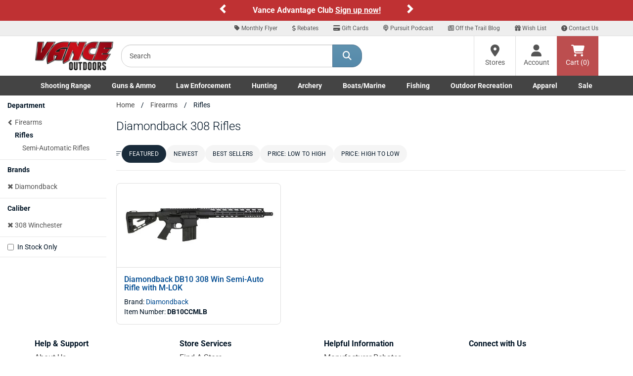

--- FILE ---
content_type: text/html;charset=UTF-8
request_url: https://www.vanceoutdoors.com/category.cfm/outdoors/rifles/brand/diamondback/of3/308
body_size: 17146
content:
<!DOCTYPE html>

<html lang="en">

<head>
<meta name="facebook-domain-verification" content="c7kmlg3op93ngzvp56ofvlxmr3kq1f" />
<meta charset="utf-8">
<meta http-equiv="X-UA-Compatible" content="IE=edge">
<meta name="viewport" content="width=device-width, initial-scale=1">
<link rel="icon" href="/favicon.ico" />
<meta property="fb:app_id" content="132367207745"/>
     


<title>Diamondback 308 Centerfire Rifles | Rifles for Sale in Ohio | Vance Outdoors</title>

<meta name="description" content="Shop centerfire rifles at Vance Outdoors, including bolt-action, semi-automatic, & lever-action models from Ruger, Winchester, & more for hunting & shooting." />

<meta name="keywords" content="Diamondback, 308, Rifles, Firearms" />

<link rel="canonical" href="https://www.vanceoutdoors.com/category.cfm/outdoors/rifles/brand/diamondback/of3/308" />



<meta name="google-site-verification" content="RANZ1llt1T1Wtd9OPpdmJnjdINKyK4Fi0RaIQ-_0h4U" />

     

<script type="text/javascript">
    (function(c,l,a,r,i,t,y){
        c[a]=c[a]||function(){(c[a].q=c[a].q||[]).push(arguments)};
        t=l.createElement(r);t.async=1;t.src="https://www.clarity.ms/tag/"+i;
        y=l.getElementsByTagName(r)[0];y.parentNode.insertBefore(t,y);
    })(window, document, "clarity", "script", "sta9lfs71j");
</script>
    
<link href="/assets/fontawesome/css/all.min.css?v.1.0.1" rel="stylesheet" />
<link href="/assets/fontawesome/css/duotone-light.min.css?v.1.0.1" rel="stylesheet" />
	


<link href="/css/main.min.css" rel="stylesheet">
<link href="/css/styles_new.css" rel="stylesheet">
     

<script src="https://www.vanceoutdoors.com/js/sezzle-static-script.js?v.0.0.1"></script>

<!--[if lt IE 9]>
<script src="https://oss.maxcdn.com/html5shiv/3.7.2/html5shiv.min.js"></script>
<script src="https://oss.maxcdn.com/respond/1.4.2/respond.min.js"></script>
<style type="text/css">.box-outline,.category .form-control {border-bottom:2px solid #ccc;border-left:1px solid #dcdcdc;border-right:1px solid #dcdcdc;border-top:1px solid #e5e5e5;background-color:#fff;}</style>
<![endif]-->


<script async src="https://www.googletagmanager.com/gtag/js?id=G-56E7XPY8S6"></script>
<script>
window.dataLayer = window.dataLayer || [];
function gtag(){dataLayer.push(arguments);}
gtag("js", new Date());
gtag("config", "G-56E7XPY8S6");
</script>

<style type="text/css">
.custom-carousel-container{position:relative;overflow:hidden}.custom-carousel{display:flex;align-items:center;justify-content:center;position:relative}.custom-carousel-inner,.custom-carousel-item{display:flex;align-items:center;justify-content:center;width:100%}.custom-carousel-text{color:#fff;text-align:center;font-weight:700;padding:10px;flex-grow:1}.custom-carousel-control{width:20px;height:30px;background:0 0;color:#fff;background-color:transparent!important}.custom-carousel-control .glyphicon{font-size:20px}.custom-carousel-control.left{left:0}.custom-carousel-control.right{right:0}.custom-carousel-control.left,.custom-carousel-control.right{position:absolute;top:50%;transform:translateY(-50%);background:rgba(0,0,0,.5)}; .bg-orange {background-color: #C03335;}
.bg-red-custom {background-color: #BF3133;}
.ctct-gdpr-text {display: none !important;}
.ctct-form-label {display: none !important;}
.text-white {color: #ffffff; font-size: 16px;}
.text-black {color: #333333; font-size: 16px;}
@media (min-width:768px) and (max-width:1199px){.container{width:100%}}
@media (min-width:768px){
	#help-nav{background-color:#eee;border-bottom:1px solid #ddd;text-align:right}
	#help-nav .navbar-collapse{border-bottom:none;float:right;}
	#help-nav .navbar-nav>li>a{padding-top:5px;padding-bottom:5px;font-size:12px}
	#help-nav .navbar-nav>li>a:hover{color:#547792}
	#help-nav .navbar-nav>li>a>.fa-stack{width:1em;height:1em;line-height:1em}
	#help-nav .navbar-nav>li>a>.fa-stack>.fa-stack-2x{font-size:1em}
	#help-nav .navbar-nav>li>a>.fa-stack>.fa-stack-1x{font-size:.5em}
	.navbar-static-top .nav, .navbar-static-top .input-group{padding:0}
	.main-header{height:80px}
	.searchbar{padding:15px}
	.cartbar .navbar-nav>li>a{}
	a#header-btn-stores,a#header-btn-account{border-left:1px solid #ddd;}
	a#header-btn-stores:hover,a#header-btn-account:hover{background-color:#f2f2f2}
	#header-btn-cart{background-color:#bc4e4f;color:#fff}
	#header-btn-cart:hover{background-color:#ae4243;}
	#header-btn-cart:active{-moz-box-shadow:inset 0px 0px 4px 2px #9c3b3c;-webkit-box-shadow:inset 0px 0px 4px 2px #9c3b3c;box-shadow:inset 0px 0px 4px 2px #9c3b3c;}
	#header-btn-stores,#header-btn-account,#header-btn-cart{width:84px;position:relative;display:table-cell;vertical-align:middle;height:80px;padding:0 10px;text-align:center;}
	#header-btn-stores .fa,#header-btn-account .fa,#header-btn-cart .fa{font-size:24px}
	.popover .arrow{background-color:transparent}
	}
.fa-x-twitter:before{content:"\e61b"}
@media (min-width:768px) and (max-width:991px){
	#help-nav .navbar-nav>li>a{padding-left:10px;padding-right:10px}
	.logo-ctn{padding:15px 0;}
	.searchbar{width:290px;}
	.cartbar>.row>.col-xs-12{padding-right:0}
}

.navbar-brand{margin-left:0 !important;padding-left:15px;}
.top-header{width:160px;}
.logo-ctn{display:block;width:100%;margin:0 auto;position:relative;min-height:1px;}
.logo-ctn>img{width:100%;height:auto;display:block;}
#searchHolder input.input-lg{height:46px;border-top-left-radius: 20px;border-bottom-left-radius:20px}
#searchHolder .btn-lg{padding:10px 20px;font-size:18px;border-top-right-radius: 20px;border-bottom-right-radius:20px}

@media (min-width:768px) and (max-width:991px){#searchHolder .btn-lg{padding:10px 15px;}}
.dropdown-menu a{color:#444}
.dropdown-menu a:hover{text-decoration:underline}
.dropdown-menu h3{font-size:16px;font-weight:bold}
@media (min-width:768px){.nav>li{position:static}li.dropdown>ul.dropdown-menu{width:100%;padding:15px}}
@media (min-width:768px) and (max-width:991px){.nav>li>a {font-size: 95%;}}

@media (max-width:767px){

#main-nav .dropdown-menu{display:none !important}
.top-header{width:100%;padding:10px 15px;}.top-header>.btn{margin-top:2.5px;}.logo-ctn{width:109px;padding:0;}
.dept-nav{min-height:1px}
.dept-nav>.navbar-nav{margin:0 -15px;}
.dept-nav>.navbar-nav>li{float:left;width:50%;border-left:1px solid #ddd;border-bottom:1px solid #ddd;text-align:center;}
.dept-nav>.navbar-nav>li.weekly-deals{border-left:none !important;width:100% !important;}

#mobile-help-nav li>a{display:block;color:#444 !important;padding:5px 0}
@media (max-width:599px){
.dept-nav>.navbar-nav>li:nth-child(odd){border-left:none;}
}
@media (min-width:600px){
.dept-nav>.navbar-nav>li:nth-child(1),.dept-nav>.navbar-nav>li:nth-child(5),.dept-nav>.navbar-nav>li:nth-child(9){border-left:none;}
}
}

@media (min-width:600px) and (max-width:767px){
.dept-nav>.navbar-nav>li{width:25%}
.dept-nav>.navbar-nav>li:nth-child(9),.dept-nav>.navbar-nav>li:nth-child(10){width:50%}
}

@media (min-width:992px){
.logo-ctn{padding:10px 0;}
.top-header{width:190px}
}

.nav>li>a.btn-cart{display:block;position: relative;height:34px;min-width:60px;width:auto;padding: 6px 12px;margin:8px 0 0 8px;font-size:14px;line-height:1.42857143;background-color:#bc4e4f;border:1px solid #bc4e4f;color:#fff;text-shadow:1px 1px 1px #893435;}
.nav>li>a.btn-cart:hover{-webkit-box-shadow:none;-moz-box-shadow:none;box-shadow:none;background-color:#ae4243;border-color:#ae4243;color:#fff}
.nav>li>a.btn-cart:active{-moz-box-shadow:inset 0px 0px 4px 2px #9c3b3c;-webkit-box-shadow:inset 0px 0px 4px 2px #9c3b3c;box-shadow:inset 0px 0px 4px 2px #9c3b3c;border-top-color:#ae4243;border-left-color:#9c3b3c;border-right-color:#9c3b3c;border-bottom-color:#893435;}



#main-nav .dropdown-menu li>a{padding:2px 0;display:block}

@media (min-width:768px){
.navbar-default .navbar-nav>.open>a, .navbar-default .navbar-nav>.open>a:focus, .navbar-default .navbar-nav>.open>a:hover{color:#444 !important;background-color:#fff}
.navbar-default{border:none}
.container-fluid#main-nav{background-color:#444}
.container-fluid#main-nav .dept-nav>ul>li>a{color:#fff;font-weight:600}
.container-fluid#main-nav .dept-nav>ul>li>a:hover,.container-fluid#main-nav .dept-nav>ul>li>a:active{color:#444;background-color:#fff}
.container-fluid#main-nav .dept-nav>ul>li>.dropdown-menu{border-top:none;border-radius:0px !important;}
.container-fluid#main-nav #navbar>ul{display:flex;justify-content:space-between;width:100%}
.container-fluid#main-nav #navbar>ul>li{display:inline-block;float:none}
}

@media (min-width: 768px) and (max-width: 991px){
.container-fluid#main-nav .dept-nav>ul>li>a {font-size:12px}
}


@media (min-width:992px){
.navbar-static-top .nav, .navbar-static-top .input-group{padding:0}
.nav.navbar-nav.pull-right{padding-bottom:0 !important}
}



</style>

<script defer type="text/javascript" id="sig-api" data-order-session-id="c8f1f23415a4b390-8A778C74-E8B6-DBA0-FDC07021C1B05E86" src="https://cdn-scripts.signifyd.com/api/script-tag.js"></script>



<style type="text/css">@font-face {font-family:Allison;font-style:normal;font-weight:400;src:url(/cf-fonts/s/allison/5.0.18/vietnamese/400/normal.woff2);unicode-range:U+0102-0103,U+0110-0111,U+0128-0129,U+0168-0169,U+01A0-01A1,U+01AF-01B0,U+0300-0301,U+0303-0304,U+0308-0309,U+0323,U+0329,U+1EA0-1EF9,U+20AB;font-display:swap;}@font-face {font-family:Allison;font-style:normal;font-weight:400;src:url(/cf-fonts/s/allison/5.0.18/latin/400/normal.woff2);unicode-range:U+0000-00FF,U+0131,U+0152-0153,U+02BB-02BC,U+02C6,U+02DA,U+02DC,U+0304,U+0308,U+0329,U+2000-206F,U+2074,U+20AC,U+2122,U+2191,U+2193,U+2212,U+2215,U+FEFF,U+FFFD;font-display:swap;}@font-face {font-family:Allison;font-style:normal;font-weight:400;src:url(/cf-fonts/s/allison/5.0.18/latin-ext/400/normal.woff2);unicode-range:U+0100-02AF,U+0304,U+0308,U+0329,U+1E00-1E9F,U+1EF2-1EFF,U+2020,U+20A0-20AB,U+20AD-20CF,U+2113,U+2C60-2C7F,U+A720-A7FF;font-display:swap;}@font-face {font-family:Playfair Display;font-style:normal;font-weight:400 900;src:url(/cf-fonts/v/playfair-display/5.0.18/latin-ext/wght/normal.woff2);unicode-range:U+0100-02AF,U+0304,U+0308,U+0329,U+1E00-1E9F,U+1EF2-1EFF,U+2020,U+20A0-20AB,U+20AD-20CF,U+2113,U+2C60-2C7F,U+A720-A7FF;font-display:swap;}@font-face {font-family:Playfair Display;font-style:normal;font-weight:400 900;src:url(/cf-fonts/v/playfair-display/5.0.18/cyrillic/wght/normal.woff2);unicode-range:U+0301,U+0400-045F,U+0490-0491,U+04B0-04B1,U+2116;font-display:swap;}@font-face {font-family:Playfair Display;font-style:normal;font-weight:400 900;src:url(/cf-fonts/v/playfair-display/5.0.18/latin/wght/normal.woff2);unicode-range:U+0000-00FF,U+0131,U+0152-0153,U+02BB-02BC,U+02C6,U+02DA,U+02DC,U+0304,U+0308,U+0329,U+2000-206F,U+2074,U+20AC,U+2122,U+2191,U+2193,U+2212,U+2215,U+FEFF,U+FFFD;font-display:swap;}@font-face {font-family:Playfair Display;font-style:normal;font-weight:400 900;src:url(/cf-fonts/v/playfair-display/5.0.18/vietnamese/wght/normal.woff2);unicode-range:U+0102-0103,U+0110-0111,U+0128-0129,U+0168-0169,U+01A0-01A1,U+01AF-01B0,U+0300-0301,U+0303-0304,U+0308-0309,U+0323,U+0329,U+1EA0-1EF9,U+20AB;font-display:swap;}@font-face {font-family:Playfair Display;font-style:italic;font-weight:400 900;src:url(/cf-fonts/v/playfair-display/5.0.18/latin-ext/wght/italic.woff2);unicode-range:U+0100-02AF,U+0304,U+0308,U+0329,U+1E00-1E9F,U+1EF2-1EFF,U+2020,U+20A0-20AB,U+20AD-20CF,U+2113,U+2C60-2C7F,U+A720-A7FF;font-display:swap;}@font-face {font-family:Playfair Display;font-style:italic;font-weight:400 900;src:url(/cf-fonts/v/playfair-display/5.0.18/vietnamese/wght/italic.woff2);unicode-range:U+0102-0103,U+0110-0111,U+0128-0129,U+0168-0169,U+01A0-01A1,U+01AF-01B0,U+0300-0301,U+0303-0304,U+0308-0309,U+0323,U+0329,U+1EA0-1EF9,U+20AB;font-display:swap;}@font-face {font-family:Playfair Display;font-style:italic;font-weight:400 900;src:url(/cf-fonts/v/playfair-display/5.0.18/cyrillic/wght/italic.woff2);unicode-range:U+0301,U+0400-045F,U+0490-0491,U+04B0-04B1,U+2116;font-display:swap;}@font-face {font-family:Playfair Display;font-style:italic;font-weight:400 900;src:url(/cf-fonts/v/playfair-display/5.0.18/latin/wght/italic.woff2);unicode-range:U+0000-00FF,U+0131,U+0152-0153,U+02BB-02BC,U+02C6,U+02DA,U+02DC,U+0304,U+0308,U+0329,U+2000-206F,U+2074,U+20AC,U+2122,U+2191,U+2193,U+2212,U+2215,U+FEFF,U+FFFD;font-display:swap;}@font-face {font-family:Racing Sans One;font-style:normal;font-weight:400;src:url(/cf-fonts/s/racing-sans-one/5.0.18/latin/400/normal.woff2);unicode-range:U+0000-00FF,U+0131,U+0152-0153,U+02BB-02BC,U+02C6,U+02DA,U+02DC,U+0304,U+0308,U+0329,U+2000-206F,U+2074,U+20AC,U+2122,U+2191,U+2193,U+2212,U+2215,U+FEFF,U+FFFD;font-display:swap;}@font-face {font-family:Racing Sans One;font-style:normal;font-weight:400;src:url(/cf-fonts/s/racing-sans-one/5.0.18/latin-ext/400/normal.woff2);unicode-range:U+0100-02AF,U+0304,U+0308,U+0329,U+1E00-1E9F,U+1EF2-1EFF,U+2020,U+20A0-20AB,U+20AD-20CF,U+2113,U+2C60-2C7F,U+A720-A7FF;font-display:swap;}@font-face {font-family:Roboto;font-style:normal;font-weight:100;src:url(/cf-fonts/s/roboto/5.0.11/latin/100/normal.woff2);unicode-range:U+0000-00FF,U+0131,U+0152-0153,U+02BB-02BC,U+02C6,U+02DA,U+02DC,U+0304,U+0308,U+0329,U+2000-206F,U+2074,U+20AC,U+2122,U+2191,U+2193,U+2212,U+2215,U+FEFF,U+FFFD;font-display:swap;}@font-face {font-family:Roboto;font-style:normal;font-weight:100;src:url(/cf-fonts/s/roboto/5.0.11/cyrillic/100/normal.woff2);unicode-range:U+0301,U+0400-045F,U+0490-0491,U+04B0-04B1,U+2116;font-display:swap;}@font-face {font-family:Roboto;font-style:normal;font-weight:100;src:url(/cf-fonts/s/roboto/5.0.11/cyrillic-ext/100/normal.woff2);unicode-range:U+0460-052F,U+1C80-1C88,U+20B4,U+2DE0-2DFF,U+A640-A69F,U+FE2E-FE2F;font-display:swap;}@font-face {font-family:Roboto;font-style:normal;font-weight:100;src:url(/cf-fonts/s/roboto/5.0.11/greek/100/normal.woff2);unicode-range:U+0370-03FF;font-display:swap;}@font-face {font-family:Roboto;font-style:normal;font-weight:100;src:url(/cf-fonts/s/roboto/5.0.11/latin-ext/100/normal.woff2);unicode-range:U+0100-02AF,U+0304,U+0308,U+0329,U+1E00-1E9F,U+1EF2-1EFF,U+2020,U+20A0-20AB,U+20AD-20CF,U+2113,U+2C60-2C7F,U+A720-A7FF;font-display:swap;}@font-face {font-family:Roboto;font-style:normal;font-weight:100;src:url(/cf-fonts/s/roboto/5.0.11/vietnamese/100/normal.woff2);unicode-range:U+0102-0103,U+0110-0111,U+0128-0129,U+0168-0169,U+01A0-01A1,U+01AF-01B0,U+0300-0301,U+0303-0304,U+0308-0309,U+0323,U+0329,U+1EA0-1EF9,U+20AB;font-display:swap;}@font-face {font-family:Roboto;font-style:normal;font-weight:100;src:url(/cf-fonts/s/roboto/5.0.11/greek-ext/100/normal.woff2);unicode-range:U+1F00-1FFF;font-display:swap;}@font-face {font-family:Roboto;font-style:normal;font-weight:300;src:url(/cf-fonts/s/roboto/5.0.11/greek-ext/300/normal.woff2);unicode-range:U+1F00-1FFF;font-display:swap;}@font-face {font-family:Roboto;font-style:normal;font-weight:300;src:url(/cf-fonts/s/roboto/5.0.11/latin/300/normal.woff2);unicode-range:U+0000-00FF,U+0131,U+0152-0153,U+02BB-02BC,U+02C6,U+02DA,U+02DC,U+0304,U+0308,U+0329,U+2000-206F,U+2074,U+20AC,U+2122,U+2191,U+2193,U+2212,U+2215,U+FEFF,U+FFFD;font-display:swap;}@font-face {font-family:Roboto;font-style:normal;font-weight:300;src:url(/cf-fonts/s/roboto/5.0.11/greek/300/normal.woff2);unicode-range:U+0370-03FF;font-display:swap;}@font-face {font-family:Roboto;font-style:normal;font-weight:300;src:url(/cf-fonts/s/roboto/5.0.11/latin-ext/300/normal.woff2);unicode-range:U+0100-02AF,U+0304,U+0308,U+0329,U+1E00-1E9F,U+1EF2-1EFF,U+2020,U+20A0-20AB,U+20AD-20CF,U+2113,U+2C60-2C7F,U+A720-A7FF;font-display:swap;}@font-face {font-family:Roboto;font-style:normal;font-weight:300;src:url(/cf-fonts/s/roboto/5.0.11/cyrillic-ext/300/normal.woff2);unicode-range:U+0460-052F,U+1C80-1C88,U+20B4,U+2DE0-2DFF,U+A640-A69F,U+FE2E-FE2F;font-display:swap;}@font-face {font-family:Roboto;font-style:normal;font-weight:300;src:url(/cf-fonts/s/roboto/5.0.11/cyrillic/300/normal.woff2);unicode-range:U+0301,U+0400-045F,U+0490-0491,U+04B0-04B1,U+2116;font-display:swap;}@font-face {font-family:Roboto;font-style:normal;font-weight:300;src:url(/cf-fonts/s/roboto/5.0.11/vietnamese/300/normal.woff2);unicode-range:U+0102-0103,U+0110-0111,U+0128-0129,U+0168-0169,U+01A0-01A1,U+01AF-01B0,U+0300-0301,U+0303-0304,U+0308-0309,U+0323,U+0329,U+1EA0-1EF9,U+20AB;font-display:swap;}@font-face {font-family:Roboto;font-style:normal;font-weight:400;src:url(/cf-fonts/s/roboto/5.0.11/cyrillic-ext/400/normal.woff2);unicode-range:U+0460-052F,U+1C80-1C88,U+20B4,U+2DE0-2DFF,U+A640-A69F,U+FE2E-FE2F;font-display:swap;}@font-face {font-family:Roboto;font-style:normal;font-weight:400;src:url(/cf-fonts/s/roboto/5.0.11/greek-ext/400/normal.woff2);unicode-range:U+1F00-1FFF;font-display:swap;}@font-face {font-family:Roboto;font-style:normal;font-weight:400;src:url(/cf-fonts/s/roboto/5.0.11/greek/400/normal.woff2);unicode-range:U+0370-03FF;font-display:swap;}@font-face {font-family:Roboto;font-style:normal;font-weight:400;src:url(/cf-fonts/s/roboto/5.0.11/latin-ext/400/normal.woff2);unicode-range:U+0100-02AF,U+0304,U+0308,U+0329,U+1E00-1E9F,U+1EF2-1EFF,U+2020,U+20A0-20AB,U+20AD-20CF,U+2113,U+2C60-2C7F,U+A720-A7FF;font-display:swap;}@font-face {font-family:Roboto;font-style:normal;font-weight:400;src:url(/cf-fonts/s/roboto/5.0.11/vietnamese/400/normal.woff2);unicode-range:U+0102-0103,U+0110-0111,U+0128-0129,U+0168-0169,U+01A0-01A1,U+01AF-01B0,U+0300-0301,U+0303-0304,U+0308-0309,U+0323,U+0329,U+1EA0-1EF9,U+20AB;font-display:swap;}@font-face {font-family:Roboto;font-style:normal;font-weight:400;src:url(/cf-fonts/s/roboto/5.0.11/cyrillic/400/normal.woff2);unicode-range:U+0301,U+0400-045F,U+0490-0491,U+04B0-04B1,U+2116;font-display:swap;}@font-face {font-family:Roboto;font-style:normal;font-weight:400;src:url(/cf-fonts/s/roboto/5.0.11/latin/400/normal.woff2);unicode-range:U+0000-00FF,U+0131,U+0152-0153,U+02BB-02BC,U+02C6,U+02DA,U+02DC,U+0304,U+0308,U+0329,U+2000-206F,U+2074,U+20AC,U+2122,U+2191,U+2193,U+2212,U+2215,U+FEFF,U+FFFD;font-display:swap;}@font-face {font-family:Roboto;font-style:normal;font-weight:500;src:url(/cf-fonts/s/roboto/5.0.11/latin/500/normal.woff2);unicode-range:U+0000-00FF,U+0131,U+0152-0153,U+02BB-02BC,U+02C6,U+02DA,U+02DC,U+0304,U+0308,U+0329,U+2000-206F,U+2074,U+20AC,U+2122,U+2191,U+2193,U+2212,U+2215,U+FEFF,U+FFFD;font-display:swap;}@font-face {font-family:Roboto;font-style:normal;font-weight:500;src:url(/cf-fonts/s/roboto/5.0.11/vietnamese/500/normal.woff2);unicode-range:U+0102-0103,U+0110-0111,U+0128-0129,U+0168-0169,U+01A0-01A1,U+01AF-01B0,U+0300-0301,U+0303-0304,U+0308-0309,U+0323,U+0329,U+1EA0-1EF9,U+20AB;font-display:swap;}@font-face {font-family:Roboto;font-style:normal;font-weight:500;src:url(/cf-fonts/s/roboto/5.0.11/latin-ext/500/normal.woff2);unicode-range:U+0100-02AF,U+0304,U+0308,U+0329,U+1E00-1E9F,U+1EF2-1EFF,U+2020,U+20A0-20AB,U+20AD-20CF,U+2113,U+2C60-2C7F,U+A720-A7FF;font-display:swap;}@font-face {font-family:Roboto;font-style:normal;font-weight:500;src:url(/cf-fonts/s/roboto/5.0.11/cyrillic/500/normal.woff2);unicode-range:U+0301,U+0400-045F,U+0490-0491,U+04B0-04B1,U+2116;font-display:swap;}@font-face {font-family:Roboto;font-style:normal;font-weight:500;src:url(/cf-fonts/s/roboto/5.0.11/greek/500/normal.woff2);unicode-range:U+0370-03FF;font-display:swap;}@font-face {font-family:Roboto;font-style:normal;font-weight:500;src:url(/cf-fonts/s/roboto/5.0.11/greek-ext/500/normal.woff2);unicode-range:U+1F00-1FFF;font-display:swap;}@font-face {font-family:Roboto;font-style:normal;font-weight:500;src:url(/cf-fonts/s/roboto/5.0.11/cyrillic-ext/500/normal.woff2);unicode-range:U+0460-052F,U+1C80-1C88,U+20B4,U+2DE0-2DFF,U+A640-A69F,U+FE2E-FE2F;font-display:swap;}@font-face {font-family:Roboto;font-style:normal;font-weight:700;src:url(/cf-fonts/s/roboto/5.0.11/vietnamese/700/normal.woff2);unicode-range:U+0102-0103,U+0110-0111,U+0128-0129,U+0168-0169,U+01A0-01A1,U+01AF-01B0,U+0300-0301,U+0303-0304,U+0308-0309,U+0323,U+0329,U+1EA0-1EF9,U+20AB;font-display:swap;}@font-face {font-family:Roboto;font-style:normal;font-weight:700;src:url(/cf-fonts/s/roboto/5.0.11/cyrillic-ext/700/normal.woff2);unicode-range:U+0460-052F,U+1C80-1C88,U+20B4,U+2DE0-2DFF,U+A640-A69F,U+FE2E-FE2F;font-display:swap;}@font-face {font-family:Roboto;font-style:normal;font-weight:700;src:url(/cf-fonts/s/roboto/5.0.11/latin-ext/700/normal.woff2);unicode-range:U+0100-02AF,U+0304,U+0308,U+0329,U+1E00-1E9F,U+1EF2-1EFF,U+2020,U+20A0-20AB,U+20AD-20CF,U+2113,U+2C60-2C7F,U+A720-A7FF;font-display:swap;}@font-face {font-family:Roboto;font-style:normal;font-weight:700;src:url(/cf-fonts/s/roboto/5.0.11/cyrillic/700/normal.woff2);unicode-range:U+0301,U+0400-045F,U+0490-0491,U+04B0-04B1,U+2116;font-display:swap;}@font-face {font-family:Roboto;font-style:normal;font-weight:700;src:url(/cf-fonts/s/roboto/5.0.11/greek-ext/700/normal.woff2);unicode-range:U+1F00-1FFF;font-display:swap;}@font-face {font-family:Roboto;font-style:normal;font-weight:700;src:url(/cf-fonts/s/roboto/5.0.11/latin/700/normal.woff2);unicode-range:U+0000-00FF,U+0131,U+0152-0153,U+02BB-02BC,U+02C6,U+02DA,U+02DC,U+0304,U+0308,U+0329,U+2000-206F,U+2074,U+20AC,U+2122,U+2191,U+2193,U+2212,U+2215,U+FEFF,U+FFFD;font-display:swap;}@font-face {font-family:Roboto;font-style:normal;font-weight:700;src:url(/cf-fonts/s/roboto/5.0.11/greek/700/normal.woff2);unicode-range:U+0370-03FF;font-display:swap;}@font-face {font-family:Roboto;font-style:normal;font-weight:900;src:url(/cf-fonts/s/roboto/5.0.11/greek/900/normal.woff2);unicode-range:U+0370-03FF;font-display:swap;}@font-face {font-family:Roboto;font-style:normal;font-weight:900;src:url(/cf-fonts/s/roboto/5.0.11/greek-ext/900/normal.woff2);unicode-range:U+1F00-1FFF;font-display:swap;}@font-face {font-family:Roboto;font-style:normal;font-weight:900;src:url(/cf-fonts/s/roboto/5.0.11/cyrillic/900/normal.woff2);unicode-range:U+0301,U+0400-045F,U+0490-0491,U+04B0-04B1,U+2116;font-display:swap;}@font-face {font-family:Roboto;font-style:normal;font-weight:900;src:url(/cf-fonts/s/roboto/5.0.11/cyrillic-ext/900/normal.woff2);unicode-range:U+0460-052F,U+1C80-1C88,U+20B4,U+2DE0-2DFF,U+A640-A69F,U+FE2E-FE2F;font-display:swap;}@font-face {font-family:Roboto;font-style:normal;font-weight:900;src:url(/cf-fonts/s/roboto/5.0.11/latin-ext/900/normal.woff2);unicode-range:U+0100-02AF,U+0304,U+0308,U+0329,U+1E00-1E9F,U+1EF2-1EFF,U+2020,U+20A0-20AB,U+20AD-20CF,U+2113,U+2C60-2C7F,U+A720-A7FF;font-display:swap;}@font-face {font-family:Roboto;font-style:normal;font-weight:900;src:url(/cf-fonts/s/roboto/5.0.11/vietnamese/900/normal.woff2);unicode-range:U+0102-0103,U+0110-0111,U+0128-0129,U+0168-0169,U+01A0-01A1,U+01AF-01B0,U+0300-0301,U+0303-0304,U+0308-0309,U+0323,U+0329,U+1EA0-1EF9,U+20AB;font-display:swap;}@font-face {font-family:Roboto;font-style:normal;font-weight:900;src:url(/cf-fonts/s/roboto/5.0.11/latin/900/normal.woff2);unicode-range:U+0000-00FF,U+0131,U+0152-0153,U+02BB-02BC,U+02C6,U+02DA,U+02DC,U+0304,U+0308,U+0329,U+2000-206F,U+2074,U+20AC,U+2122,U+2191,U+2193,U+2212,U+2215,U+FEFF,U+FFFD;font-display:swap;}@font-face {font-family:Roboto;font-style:italic;font-weight:100;src:url(/cf-fonts/s/roboto/5.0.11/greek-ext/100/italic.woff2);unicode-range:U+1F00-1FFF;font-display:swap;}@font-face {font-family:Roboto;font-style:italic;font-weight:100;src:url(/cf-fonts/s/roboto/5.0.11/latin/100/italic.woff2);unicode-range:U+0000-00FF,U+0131,U+0152-0153,U+02BB-02BC,U+02C6,U+02DA,U+02DC,U+0304,U+0308,U+0329,U+2000-206F,U+2074,U+20AC,U+2122,U+2191,U+2193,U+2212,U+2215,U+FEFF,U+FFFD;font-display:swap;}@font-face {font-family:Roboto;font-style:italic;font-weight:100;src:url(/cf-fonts/s/roboto/5.0.11/latin-ext/100/italic.woff2);unicode-range:U+0100-02AF,U+0304,U+0308,U+0329,U+1E00-1E9F,U+1EF2-1EFF,U+2020,U+20A0-20AB,U+20AD-20CF,U+2113,U+2C60-2C7F,U+A720-A7FF;font-display:swap;}@font-face {font-family:Roboto;font-style:italic;font-weight:100;src:url(/cf-fonts/s/roboto/5.0.11/vietnamese/100/italic.woff2);unicode-range:U+0102-0103,U+0110-0111,U+0128-0129,U+0168-0169,U+01A0-01A1,U+01AF-01B0,U+0300-0301,U+0303-0304,U+0308-0309,U+0323,U+0329,U+1EA0-1EF9,U+20AB;font-display:swap;}@font-face {font-family:Roboto;font-style:italic;font-weight:100;src:url(/cf-fonts/s/roboto/5.0.11/cyrillic-ext/100/italic.woff2);unicode-range:U+0460-052F,U+1C80-1C88,U+20B4,U+2DE0-2DFF,U+A640-A69F,U+FE2E-FE2F;font-display:swap;}@font-face {font-family:Roboto;font-style:italic;font-weight:100;src:url(/cf-fonts/s/roboto/5.0.11/greek/100/italic.woff2);unicode-range:U+0370-03FF;font-display:swap;}@font-face {font-family:Roboto;font-style:italic;font-weight:100;src:url(/cf-fonts/s/roboto/5.0.11/cyrillic/100/italic.woff2);unicode-range:U+0301,U+0400-045F,U+0490-0491,U+04B0-04B1,U+2116;font-display:swap;}@font-face {font-family:Roboto;font-style:italic;font-weight:300;src:url(/cf-fonts/s/roboto/5.0.11/vietnamese/300/italic.woff2);unicode-range:U+0102-0103,U+0110-0111,U+0128-0129,U+0168-0169,U+01A0-01A1,U+01AF-01B0,U+0300-0301,U+0303-0304,U+0308-0309,U+0323,U+0329,U+1EA0-1EF9,U+20AB;font-display:swap;}@font-face {font-family:Roboto;font-style:italic;font-weight:300;src:url(/cf-fonts/s/roboto/5.0.11/cyrillic/300/italic.woff2);unicode-range:U+0301,U+0400-045F,U+0490-0491,U+04B0-04B1,U+2116;font-display:swap;}@font-face {font-family:Roboto;font-style:italic;font-weight:300;src:url(/cf-fonts/s/roboto/5.0.11/greek/300/italic.woff2);unicode-range:U+0370-03FF;font-display:swap;}@font-face {font-family:Roboto;font-style:italic;font-weight:300;src:url(/cf-fonts/s/roboto/5.0.11/greek-ext/300/italic.woff2);unicode-range:U+1F00-1FFF;font-display:swap;}@font-face {font-family:Roboto;font-style:italic;font-weight:300;src:url(/cf-fonts/s/roboto/5.0.11/cyrillic-ext/300/italic.woff2);unicode-range:U+0460-052F,U+1C80-1C88,U+20B4,U+2DE0-2DFF,U+A640-A69F,U+FE2E-FE2F;font-display:swap;}@font-face {font-family:Roboto;font-style:italic;font-weight:300;src:url(/cf-fonts/s/roboto/5.0.11/latin/300/italic.woff2);unicode-range:U+0000-00FF,U+0131,U+0152-0153,U+02BB-02BC,U+02C6,U+02DA,U+02DC,U+0304,U+0308,U+0329,U+2000-206F,U+2074,U+20AC,U+2122,U+2191,U+2193,U+2212,U+2215,U+FEFF,U+FFFD;font-display:swap;}@font-face {font-family:Roboto;font-style:italic;font-weight:300;src:url(/cf-fonts/s/roboto/5.0.11/latin-ext/300/italic.woff2);unicode-range:U+0100-02AF,U+0304,U+0308,U+0329,U+1E00-1E9F,U+1EF2-1EFF,U+2020,U+20A0-20AB,U+20AD-20CF,U+2113,U+2C60-2C7F,U+A720-A7FF;font-display:swap;}@font-face {font-family:Roboto;font-style:italic;font-weight:400;src:url(/cf-fonts/s/roboto/5.0.11/cyrillic/400/italic.woff2);unicode-range:U+0301,U+0400-045F,U+0490-0491,U+04B0-04B1,U+2116;font-display:swap;}@font-face {font-family:Roboto;font-style:italic;font-weight:400;src:url(/cf-fonts/s/roboto/5.0.11/latin/400/italic.woff2);unicode-range:U+0000-00FF,U+0131,U+0152-0153,U+02BB-02BC,U+02C6,U+02DA,U+02DC,U+0304,U+0308,U+0329,U+2000-206F,U+2074,U+20AC,U+2122,U+2191,U+2193,U+2212,U+2215,U+FEFF,U+FFFD;font-display:swap;}@font-face {font-family:Roboto;font-style:italic;font-weight:400;src:url(/cf-fonts/s/roboto/5.0.11/greek-ext/400/italic.woff2);unicode-range:U+1F00-1FFF;font-display:swap;}@font-face {font-family:Roboto;font-style:italic;font-weight:400;src:url(/cf-fonts/s/roboto/5.0.11/greek/400/italic.woff2);unicode-range:U+0370-03FF;font-display:swap;}@font-face {font-family:Roboto;font-style:italic;font-weight:400;src:url(/cf-fonts/s/roboto/5.0.11/cyrillic-ext/400/italic.woff2);unicode-range:U+0460-052F,U+1C80-1C88,U+20B4,U+2DE0-2DFF,U+A640-A69F,U+FE2E-FE2F;font-display:swap;}@font-face {font-family:Roboto;font-style:italic;font-weight:400;src:url(/cf-fonts/s/roboto/5.0.11/latin-ext/400/italic.woff2);unicode-range:U+0100-02AF,U+0304,U+0308,U+0329,U+1E00-1E9F,U+1EF2-1EFF,U+2020,U+20A0-20AB,U+20AD-20CF,U+2113,U+2C60-2C7F,U+A720-A7FF;font-display:swap;}@font-face {font-family:Roboto;font-style:italic;font-weight:400;src:url(/cf-fonts/s/roboto/5.0.11/vietnamese/400/italic.woff2);unicode-range:U+0102-0103,U+0110-0111,U+0128-0129,U+0168-0169,U+01A0-01A1,U+01AF-01B0,U+0300-0301,U+0303-0304,U+0308-0309,U+0323,U+0329,U+1EA0-1EF9,U+20AB;font-display:swap;}@font-face {font-family:Roboto;font-style:italic;font-weight:500;src:url(/cf-fonts/s/roboto/5.0.11/cyrillic/500/italic.woff2);unicode-range:U+0301,U+0400-045F,U+0490-0491,U+04B0-04B1,U+2116;font-display:swap;}@font-face {font-family:Roboto;font-style:italic;font-weight:500;src:url(/cf-fonts/s/roboto/5.0.11/latin/500/italic.woff2);unicode-range:U+0000-00FF,U+0131,U+0152-0153,U+02BB-02BC,U+02C6,U+02DA,U+02DC,U+0304,U+0308,U+0329,U+2000-206F,U+2074,U+20AC,U+2122,U+2191,U+2193,U+2212,U+2215,U+FEFF,U+FFFD;font-display:swap;}@font-face {font-family:Roboto;font-style:italic;font-weight:500;src:url(/cf-fonts/s/roboto/5.0.11/latin-ext/500/italic.woff2);unicode-range:U+0100-02AF,U+0304,U+0308,U+0329,U+1E00-1E9F,U+1EF2-1EFF,U+2020,U+20A0-20AB,U+20AD-20CF,U+2113,U+2C60-2C7F,U+A720-A7FF;font-display:swap;}@font-face {font-family:Roboto;font-style:italic;font-weight:500;src:url(/cf-fonts/s/roboto/5.0.11/vietnamese/500/italic.woff2);unicode-range:U+0102-0103,U+0110-0111,U+0128-0129,U+0168-0169,U+01A0-01A1,U+01AF-01B0,U+0300-0301,U+0303-0304,U+0308-0309,U+0323,U+0329,U+1EA0-1EF9,U+20AB;font-display:swap;}@font-face {font-family:Roboto;font-style:italic;font-weight:500;src:url(/cf-fonts/s/roboto/5.0.11/greek-ext/500/italic.woff2);unicode-range:U+1F00-1FFF;font-display:swap;}@font-face {font-family:Roboto;font-style:italic;font-weight:500;src:url(/cf-fonts/s/roboto/5.0.11/greek/500/italic.woff2);unicode-range:U+0370-03FF;font-display:swap;}@font-face {font-family:Roboto;font-style:italic;font-weight:500;src:url(/cf-fonts/s/roboto/5.0.11/cyrillic-ext/500/italic.woff2);unicode-range:U+0460-052F,U+1C80-1C88,U+20B4,U+2DE0-2DFF,U+A640-A69F,U+FE2E-FE2F;font-display:swap;}@font-face {font-family:Roboto;font-style:italic;font-weight:700;src:url(/cf-fonts/s/roboto/5.0.11/vietnamese/700/italic.woff2);unicode-range:U+0102-0103,U+0110-0111,U+0128-0129,U+0168-0169,U+01A0-01A1,U+01AF-01B0,U+0300-0301,U+0303-0304,U+0308-0309,U+0323,U+0329,U+1EA0-1EF9,U+20AB;font-display:swap;}@font-face {font-family:Roboto;font-style:italic;font-weight:700;src:url(/cf-fonts/s/roboto/5.0.11/latin-ext/700/italic.woff2);unicode-range:U+0100-02AF,U+0304,U+0308,U+0329,U+1E00-1E9F,U+1EF2-1EFF,U+2020,U+20A0-20AB,U+20AD-20CF,U+2113,U+2C60-2C7F,U+A720-A7FF;font-display:swap;}@font-face {font-family:Roboto;font-style:italic;font-weight:700;src:url(/cf-fonts/s/roboto/5.0.11/greek-ext/700/italic.woff2);unicode-range:U+1F00-1FFF;font-display:swap;}@font-face {font-family:Roboto;font-style:italic;font-weight:700;src:url(/cf-fonts/s/roboto/5.0.11/greek/700/italic.woff2);unicode-range:U+0370-03FF;font-display:swap;}@font-face {font-family:Roboto;font-style:italic;font-weight:700;src:url(/cf-fonts/s/roboto/5.0.11/latin/700/italic.woff2);unicode-range:U+0000-00FF,U+0131,U+0152-0153,U+02BB-02BC,U+02C6,U+02DA,U+02DC,U+0304,U+0308,U+0329,U+2000-206F,U+2074,U+20AC,U+2122,U+2191,U+2193,U+2212,U+2215,U+FEFF,U+FFFD;font-display:swap;}@font-face {font-family:Roboto;font-style:italic;font-weight:700;src:url(/cf-fonts/s/roboto/5.0.11/cyrillic/700/italic.woff2);unicode-range:U+0301,U+0400-045F,U+0490-0491,U+04B0-04B1,U+2116;font-display:swap;}@font-face {font-family:Roboto;font-style:italic;font-weight:700;src:url(/cf-fonts/s/roboto/5.0.11/cyrillic-ext/700/italic.woff2);unicode-range:U+0460-052F,U+1C80-1C88,U+20B4,U+2DE0-2DFF,U+A640-A69F,U+FE2E-FE2F;font-display:swap;}@font-face {font-family:Roboto;font-style:italic;font-weight:900;src:url(/cf-fonts/s/roboto/5.0.11/latin-ext/900/italic.woff2);unicode-range:U+0100-02AF,U+0304,U+0308,U+0329,U+1E00-1E9F,U+1EF2-1EFF,U+2020,U+20A0-20AB,U+20AD-20CF,U+2113,U+2C60-2C7F,U+A720-A7FF;font-display:swap;}@font-face {font-family:Roboto;font-style:italic;font-weight:900;src:url(/cf-fonts/s/roboto/5.0.11/vietnamese/900/italic.woff2);unicode-range:U+0102-0103,U+0110-0111,U+0128-0129,U+0168-0169,U+01A0-01A1,U+01AF-01B0,U+0300-0301,U+0303-0304,U+0308-0309,U+0323,U+0329,U+1EA0-1EF9,U+20AB;font-display:swap;}@font-face {font-family:Roboto;font-style:italic;font-weight:900;src:url(/cf-fonts/s/roboto/5.0.11/cyrillic/900/italic.woff2);unicode-range:U+0301,U+0400-045F,U+0490-0491,U+04B0-04B1,U+2116;font-display:swap;}@font-face {font-family:Roboto;font-style:italic;font-weight:900;src:url(/cf-fonts/s/roboto/5.0.11/cyrillic-ext/900/italic.woff2);unicode-range:U+0460-052F,U+1C80-1C88,U+20B4,U+2DE0-2DFF,U+A640-A69F,U+FE2E-FE2F;font-display:swap;}@font-face {font-family:Roboto;font-style:italic;font-weight:900;src:url(/cf-fonts/s/roboto/5.0.11/greek/900/italic.woff2);unicode-range:U+0370-03FF;font-display:swap;}@font-face {font-family:Roboto;font-style:italic;font-weight:900;src:url(/cf-fonts/s/roboto/5.0.11/greek-ext/900/italic.woff2);unicode-range:U+1F00-1FFF;font-display:swap;}@font-face {font-family:Roboto;font-style:italic;font-weight:900;src:url(/cf-fonts/s/roboto/5.0.11/latin/900/italic.woff2);unicode-range:U+0000-00FF,U+0131,U+0152-0153,U+02BB-02BC,U+02C6,U+02DA,U+02DC,U+0304,U+0308,U+0329,U+2000-206F,U+2074,U+20AC,U+2122,U+2191,U+2193,U+2212,U+2215,U+FEFF,U+FFFD;font-display:swap;}</style>
<link rel="stylesheet" type="text/css" href="/assets/css/kino.css?v.1.2.4" />
</head>

<body>

<noscript><iframe src="https://www.googletagmanager.com/ns.html?id=GTM-WX82HQ3L"
height="0" width="0" style="display:none;visibility:hidden"></iframe></noscript>




<div id="fb-root"></div>

<script>(function(d, s, id) {var js, fjs = d.getElementsByTagName(s)[0];if (d.getElementById(id)) return;js = d.createElement(s); js.id = id;js.src = "//connect.facebook.net/en_US/sdk.js#xfbml=1&version=v2.3";fjs.parentNode.insertBefore(js, fjs);}(document, 'script', 'facebook-jssdk'));</script>



<div class="container-fluid bg-red-custom">

     <div class="row">

          <div class="col-xs-12 col-md-6 col-lg-4 center-block">

               <div id="myTextCarousel" class="custom-carousel-container">

                    <div id="customCarousel" class="carousel slide custom-carousel" data-ride="carousel">

                         <div class="custom-carousel-inner carousel-inner" role="listbox">
							 
 								<div class="custom-carousel-item item active">

                                   <div class="custom-carousel-text ">

                                       Vance Advantage Club
                                        <a href="https://www.vanceoutdoors.com/advantage-club" style="text-decoration: underline; color: white;">Sign up now!</a>

                                   </div>

                              </div>
							  
								
							 <div class="custom-carousel-item item ">

                                   <div class="custom-carousel-text ">

                                      Sign up for our Text Deals!
                                        <a href="https://www.vanceoutdoors.com/sms-signup/" style="text-decoration: underline; color: white;">Sign Up Here</a>

                                   </div>

                              </div>
							 
							 
						 

						
                              <div class="custom-carousel-item item">

                                   <div class="custom-carousel-text">

                                        Vance Outdoors Gift Cards

                                        <a href="https://www.vanceoutdoors.com/giftcards.cfm" style="text-decoration: underline; color: white;">Learn More</a>

                                   </div>

                              </div>
							 <div class="custom-carousel-item item">

                                   <div class="custom-carousel-text">

                               Buy Now, Pay Later with Sezzle

                                        <a href="https://www.vanceoutdoors.com/sezzle" style="text-decoration: underline; color: white;">Learn More</a>

                                   </div>

                              </div>
							 

                

                              



                         

                         </div>

                         

                         <!-- Controls -->

                         <a class="left custom-carousel-control" href="#customCarousel" role="button" data-slide="prev">

                              <span class="glyphicon glyphicon-chevron-left" aria-hidden="true">

                              </span>

                              <span class="sr-only">

                                   Previous

                              </span>

                         </a>

                         <a class="right custom-carousel-control" href="#customCarousel" role="button" data-slide="next">

                              <span class="glyphicon glyphicon-chevron-right" aria-hidden="true">

                              </span>

                              <span class="sr-only">

                                   Next

                              </span>

                         </a>

                    </div>

               </div>

          </div>

     </div>

</div>



	<nav class="navbar navbar-default navbar-static-top" style="margin-bottom: 0;">

		

		<div class="container-fluid" id="help-nav">

			<div class="row">

				<div class="container">

					<div class="row">

						<div class="col-xs-12 collapse navbar-collapse" id="help-nav-collapse">

							<ul class="nav navbar-nav">

								<li>

									<a href="/category.cfm/sale/y">

										<i class="fa fa-tag" aria-hidden="true"></i>

										Monthly Flyer

									</a>

								</li>



								<li>

									<a href="/promotionsandrebates.cfm">

										<i class="fa fa-usd" aria-hidden="true"></i>

										Rebates

									</a>

								</li>

								

								

								<li>

									<a href="/giftcards.cfm">

										<i class="fa fa-credit-card" aria-hidden="true"></i>

										Gift Cards

									</a>

								</li>

                                        <li>

									<a href="/pursuitpodcast">

										<i class="fa fa-podcast" aria-hidden="true"></i>

										Pursuit Podcast

									</a>

								</li>

                                        <li>

									<a href="/offthetrail">

										<i class="fa-regular fa-newspaper" aria-hidden="true"></i>

										Off the Trail Blog

									</a>

								</li>

								<li>

									<a href="/viewwishlist.cfm">

										<i class="fa fa-gift" aria-hidden="true"></i>

										Wish List

									</a>

								</li>

								<li>

									<a href="/contact_us.cfm">

										<i class="fa fa-question-circle" aria-hidden="true"></i>

										Contact Us

									</a>

								</li>

							</ul>

						</div>

					</div>

				</div>

			</div>

		</div>

		

		

		<div class="container">

        	<div class="row">

				<div class="col-xs-12 main-header">

					<div class="row">

						<div class="col-xs-12 top-header">

							

							<a href="/viewcart.cfm" class="btn btn-flat-gray visible-xs pull-right" title="Shopping Cart" style="position:relative;">

								<i class="fa fa-shopping-cart"></i>

								

							</a>

							

							<button type="button" class="btn btn-flat-gray collapsed dept-nav-btn visible-xs pull-left" data-toggle="collapse" data-target="#navbar" aria-expanded="false" aria-controls="navbar">

								<span class="sr-only">Toggle navigation</span>

								<i class="dept-nav-mobile fa fa-bars"></i>

							</button>

							

								<a class="logo-ctn" href="https://www.vanceoutdoors.com">

								<img src="/images/logo2.png" alt="Vance Outdoors">

								

							</a>

							

						</div>

						

						

						

						<div class="col-sm-5 searchbar hidden-xs">

							<div class="row">

								<div class="col-xs-12">

									<div class="row" id="searchHolder">

										<form role="search" method="get" action="/search.cfm?requesttimeout=500" id="search_form">

											<label class="sr-only" for="s">Search</label>

											<div class="input-group" style="margin-top: 2px;">

												<input type="text" class="form-control input-lg" id="s" name="kword" onfocus="if(this.value==this.defaultValue) this.value='';" value="Search" placeholder="Search">

												<span class="input-group-btn">

													<button class="btn btn-primary btn-lg" style="z-index:2;" value="Go" type="submit">

														<i class="fa fa-search" aria-hidden="true"></i>

													</button>

												</span>

											</div>

										</form>

										<div id="smartSearchOutput"></div>

									</div>

								</div>

							</div>

						</div> 

						

								

						

						<div class="pull-right padding-r hidden-xs cartbar">

							<div class="row">

								<div class="col-xs-12">

									<ul class="nav navbar-nav pull-right">

										

										

										

										<li>

											<a class="header-btn" id="header-btn-stores" href="/find_a_store.cfm">

												<div>

													<i class="fa fa-solid fa-location-dot" aria-hidden="true"></i>

												</div>

												Stores

											</a>

										</li>

										<li>

											<a class="header-btn" id="header-btn-account" href="/account/">

												<div>

													<i class="fa fa-user" aria-hidden="true"></i>

												</div>

												Account

											</a>

										</li>

										<li>

											<a class="header-btn" id="header-btn-cart" onClick="location.href='/viewcart.cfm'" href="/viewcart.cfm" data-container="body" data-toggle="popover" data-content="

											

											Your shopping cart is empty.

											

											<a href='/viewcart.cfm' class='addtocart'><span class='glyphicon glyphicon-shopping-cart' style='padding: 2px;' aria-hidden='true'></span> View Cart (0 items)</a>" data-title="Shopping Cart" data-placement="bottom">

												<div>

													<i class="fa fa-shopping-cart" aria-hidden="true"></i>

												</div>

												Cart (0)

											</a>

										</li>

										<li>

											

										</li>

										

									</ul>

								</div>

							</div>

						</div>

					</div>

				</div>

			</div>

		</div>

		

		

		
<div class="container-fluid" id="main-nav">
	<div class="row">
		<div class="container">
			<div class="row">
				<div class="col-xs-12 dept-nav collapse navbar-collapse" id="navbar" style="width:100%;">
					<ul class="nav navbar-nav">
						<li class="dropdown">
							<a href="/range" class="dropdown-toggle" data-hover="dropdown" role="button"><span class="hidden-sm">Shooting </span>Range</a>
							<ul class="dropdown-menu">
								<div class="row">
									<div class="col-sm-4 col-md-3">
										<li><h3 style="margin-bottom:5px"><a href="/range">Shooting Range</a></h3></li>
										<p class="small text-muted">Ohio's most advanced indoor gun range, featuring 24 shooting lanes.</p>
										<li class="divider"></li>
										<li><a href="/range/ccw">CCW Classes</a></li>
										<li><a href="/range/firearm-training">Firearm Training</a></li>
										<li><a href="/range/shooting-leagues">Shooting Leagues</a></li>
										<li><a href="/range/ladies-night">Ladies Night on the Range</a></li>
									
										<li class="divider"></li>
										<li><a href="/range/memberships">Range Memberships</a></li>
										<li><a href="/range/fees">Range Prices</a></li>
										<li><a href="/range/gun-rentals">Gun Rentals</a></li>
										<li><a href="/range/blog">Shooting Range Blog</a></li>
									</div>
									
								</div>
							</ul>
						</li>
						<li class="dropdown">
							<a href="/category.cfm/outdoors/firearms-for-sale" class="dropdown-toggle" data-hover="dropdown" role="button">
								<span class="visible-xs">Firearms</span>
								<span class="hidden-xs">Guns<span class="hidden-sm"> &amp; Ammo</span></span>
							</a>
							<ul class="dropdown-menu">
								<div class="row">
									<div class="col-sm-3">
										<li><h3><a href="/category.cfm/outdoors/firearms-for-sale">Firearms</a></h3></li>
										<li><a href="/category.cfm/outdoors/handguns">Handguns</a></li>
										<li><a href="/category.cfm/outdoors/rifles">Centerfire Rifles</a></li>   
										<li><a href="/category.cfm/outdoors/rimfire-rifles">Rimfire Rifles</a></li> 
										<li><a href="/category.cfm/outdoors/shotguns">Shotguns</a></li>  
                                                  <li><a href="/category.cfm/outdoors/class-3-nfa-items-for-sale">Class III / NFA</a></li>  
										<li><h3><a href="/category.cfm/outdoors/blackpowder">Blackpowder</a></h3></li>
										<li><a href="/category.cfm/outdoors/blackpowser-pistols">Blackpowder Pistols</a></li>
										<li><a href="/category.cfm/outdoors/blackpowder-rifles">Blackpowder Rifles/Muzzleoaders</a></li>
										<li><a href="/category.cfm/outdoors/muzzleloader-accessories">Muzzleloader Accessories</a></li>
									</div>
									<div class="col-sm-3">
										<li><h3><a href="/category.cfm/outdoors/ammunition-for-sale">Ammunition</a></h3></li>
										<li><a href="/category.cfm/outdoors/handgun-ammunition">Handgun Ammo</a></li>
										<li><a href="/category.cfm/outdoors/rifle-ammunition">Rifle Ammo</a></li>
										<li><a href="/category.cfm/outdoors/rimfire-ammunition">Rimfire Ammo</a></li>
										<li><a href="/category.cfm/outdoors/shotgun-ammunition">Shotgun Shells</a></li>
										
										<li><h3><a href="/category.cfm/outdoors/gun-safes">Gun Safes</a></h3></li>
										<li><a href="https://www.vanceoutdoors.com/brand/liberty">Liberty Safes</a></li>
										<li><a href="/category.cfm/outdoors/browning-safes-for-sale">Browning Safes</a></li>
										<li><a href="/category.cfm/outdoors/handgun-vaults-for-sale">Handgun Vaults</a></li>
										<li><a href="/category.cfm/outdoors/metal-security-safes">Metal Security Safes</a></li>
										<li><a href="/category.cfm/outdoors/safe-accessories">Safe Accessories</a></li>
									</div>
									<div class="col-sm-3">
										<li><h3><a href="/category.cfm/outdoors/firearm-accessories">Firearm Accessories</a></h3></li>
										<li><a class="menu-typ-hdr" href="/category.cfm/outdoors/optics-electronics">Optics</a></li>
										<li><a href="/category.cfm/outdoors/magazines-clips-speedloaders">Magazines &amp; Speedloaders</a></li>
										<li><a href="/category.cfm/outdoors/barrels">Barrels</a></li>
										<li><a href="/category.cfm/outdoors/bipods-benchrests">Bipods &amp; Bench Rests</a></li>
										<li><a href="/category.cfm/outdoors/clay-throwers">Clay Throwers</a></li>
										<li><a href="/category.cfm/outdoors/firearm-cleaning-and-maintenance">Cleaning &amp; Maintenance</a></li>
										<li><a href="/category.cfm/outdoors/gun-cases">Gun Cases</a></li>
										<li><a href="/category.cfm/outdoors/hearing-eyeprotection">Hearing &amp; Eye Protection</a></li>
										<li><a href="/category.cfm/outdoors/holsters">Holsters</a></li>
										<li><a href="/category.cfm/outdoors/paper-targets">Targets</a></li>
										<li><a href="/category.cfm/outdoors/weapon-lights">Weapon Lights</a></li>
									</div>
									<div class="col-sm-3">
										<li><h3><a href="/category.cfm/outdoors/reloading-supplies">Reloading Supplies</a></h3></li>
										<li><a href="/category.cfm/outdoors/reloading-bullets-brass">Bullets &amp; Brass</a></li>
										<li><a href="/category.cfm/outdoors/reloading-dies">Dies</a></li>
										<li><a href="/category.cfm/outdoors/reloading-powder">Powder</a></li>
										<li><a href="/category.cfm/outdoors/reloading-presses">Presses</a></li>
										<li><a href="/category.cfm/outdoors/reloading-primers">Primers</a></li>
										<li><a href="/category.cfm/outdoors/reloading-tools-accessories">Tools &amp; Accessories</a></li>
									</div>
								</div>
							</ul>
						</li>
						<li class="dropdown visible-xs visible-sm">
							<a href="/category.cfm/outdoors/ammunition-for-sale" class="dropdown-toggle" data-hover="dropdown" role="button">
								<span class="hidden-sm">Ammunition</span>
								<span class="hidden-xs">Ammo</span>
							</a>
						</li>
						<li class="dropdown visible-xs">
							<a href="/category.cfm/outdoors/firearm-accessories" class="dropdown-toggle" data-hover="dropdown" role="button">
								Firearm Accessories
							</a>
						</li>
						<li class="dropdown visible-xs">
							<a href="/category.cfm/outdoors/gun-safes" class="dropdown-toggle" data-hover="dropdown" role="button">
								Gun Safes
							</a>
						</li>
						<li class="dropdown">
							<a href="/category.cfm/outdoors/law-enforcement" class="dropdown-toggle" data-hover="dropdown" role="button">
								<span class="hidden-sm hidden-md">Law Enforcement</span>
								<span class="visible-sm visible-md">LE/Military</span>
							</a>
							<ul class="dropdown-menu">
								<div class="row">
									<div class="col-sm-4 col-md-3">
										<li><h3><a href="/category.cfm/outdoors/law-enforcement">Law Enforcement</a></h3></li>
										
										<li><a href="/category.cfm/outdoors/law-enforcement-ammunition">Ammunition</a></li>
										<li><a href="/category.cfm/outdoors/law-enforcement-firearms">Firearms</a></li>
										<li><a href="/category.cfm/outdoors/law-enforcement/brand/taser">Taser</a></li>
										<li><a href="/category.cfm/outdoors/badges-insignia">Badges &amp; Insignia</a></li>
										<li><a href="/category.cfm/outdoors/duty-gear">Duty Gear</a></li>
										<li><a href="/category.cfm/outdoors/flashlights">Flashlights</a></li>
										<li><a href="/category.cfm/outdoors/handcuffs-restraints">Handcuffs &amp; Restraints</a></li>
										<li class="padding-t">
											<a href="/category.cfm/outdoors/law-enforcement">
												Shop all Law Enforcement
												<span class="glyphicon glyphicon-chevron-right small" aria-hidden="true"></span>
											</a>
										</li>
									</div>
									<div class="col-sm-8 col-md-9">
                                                  <a href="https://www.vanceoutdoors.com/brand/springfield/productline/FIRSTLINE-Program">
										     <img class="img-responsive" src="/images/new/banner/vo-springfield-armory-firstline-discount-program.jpg" alt="Springfield Armory FIRSTLINE Discount Program" title="Springfield Armory FIRSTLINE Discount Program">
                                                  </a>
									</div>
								</div>
							</ul>
						</li>
						<li class="dropdown">
							<a href="/category.cfm/outdoors/hunting" class="dropdown-toggle" data-hover="dropdown" role="button">Hunting</a>
							<ul class="dropdown-menu">
								<div class="row">
									<div class="col-sm-3">
										<li><h3><a href="/category.cfm/outdoors/hunting-treestands">Treestands</a></h3></li>
										<li><a href="/category.cfm/outdoors/ladder-stands">Ladder Stands</a></li>
                                                  <li><a href="/category.cfm/outdoors/tree-saddle-kits-for-sale">Tree Saddle Kits</a></li>
										<li><a href="/category.cfm/outdoors/hang-on-stands">Hang-On Stands</a></li>   
										<li><a href="/category.cfm/outdoors/climbing-treestands">Climbing Stands</a></li> 
										<li><a href="/category.cfm/outdoors/treestand-accessories">Treestand Accessories</a></li>  
												
										<li><h3><a href="/category.cfm/outdoors/hunting-blinds">Blinds</a></h3></li>
										<li><a href="/category.cfm/outdoors/hub-style-blinds">Hub-Style Blinds</a></li>
										<li><a href="/category.cfm/outdoors/spring-steel-blinds">Spring Steel Blinds</a></li>  
										<li><a href="/category.cfm/outdoors/waterfowl-blinds">Waterfowl Blinds</a></li>  
										<li><a href="/category.cfm/outdoors/hard-sided-blinds-and-towers">Hard Sided Blinds &amp; Towers</a></li> 
										<li><a href="/category.cfm/outdoors/stools-and-chairs">Stools &amp; Chairs</a></li>  
										<li><a href="/category.cfm/outdoors/blind-accessories">Blind Accessories</a></li>  
									</div>
									<div class="col-sm-3">                     
										<li><h3><a href="/category.cfm/outdoors/hunting-game-calls">Game Calls</a></h3></li>
										<li><a href="/category.cfm/outdoors/hunting-deer-calls">Deer Calls</a></li>
										<li><a href="/category.cfm/outdoors/hunting-turkey-calls">Turkey Calls</a></li>
										<li><a href="/category.cfm/outdoors/hunting-predator-calls">Predator Calls</a></li>
										<li><a href="/category.cfm/outdoors/hunting-duck-calls">Duck Calls</a></li>
										<li><a href="/category.cfm/outdoors/hunting-goose-calls">Goose Calls</a></li>
													
										<li><h3><a href="/category.cfm/outdoors/scent-elimination/">Scent Elimination</a></h3></li>
										<li><a class="menu-typ-hdr" href="/category.cfm/outdoors/scent-eliminating-sprays">Sprays</a></li>
										<li><a class="menu-typ-hdr" href="/category.cfm/outdoors/soap-and-shampoo">Soap &amp; Shampoo</a></li>
										<li><a href="/category.cfm/outdoors/clothing-wash">Clothing Wash</a></li>
										<li><a href="/category.cfm/outdoors/deodorant">Deodorant</a></li>
										<li><a href="/category.cfm/outdoors/mouth-odor-elimination">Mouth Odor Elimination</a></li>
									</div>
									<div class="col-sm-3">
										<li><h3><a href="/category.cfm/outdoors/decoys-accessories">Decoys</a></h3></li>
										<li><a href="/category.cfm/outdoors/deer-decoys">Deer Decoys</a></li>
										<li><a href="/category.cfm/outdoors/turkey-decoys">Turkey Decoys</a></li>
										<li><a href="/category.cfm/outdoors/predator-decoys">Predator Decoys</a></li>
										<li><a href="/category.cfm/outdoors/duck-decoys">Duck Decoys</a></li>
										<li><a href="/category.cfm/outdoors/decoy-accessories">Decoy Accessories</a></li>
																					
										<li><h3><a href="/category.cfm/outdoors/game-feeders-accessories">Game Feeders</a></h3></li>
										<li><a class="menu-typ-hdr" href="/category.cfm/outdoors/electric-feeders">Electric Feeders</a></li>
										<li><a href="/category.cfm/outdoors/gravity-feeders">Gravity Feeders</a></li>
										<li><a href="/category.cfm/outdoors/feeder-accessories">Feeder Accessories</a></li>
													
										<li><h3><a href="/category.cfm/outdoors/feed-and-minerals-for-sale">Feed &amp; Minerals</a></h3></li>
										<li><a class="menu-typ-hdr" href="/category.cfm/outdoors/feed-supplements-and-attractants">Supplements &amp; Attractants</a></li>
										<li><a href="/category.cfm/outdoors/mineral-supplements">Mineral Supplements</a></li>
										<li><a href="/category.cfm/outdoors/food-plot-seed">Food Plot Seed</a></li>
									</div>
									<div class="col-sm-3">
										<li><h3><a href="/category.cfm/outdoors/lures-and-scents">Lures &amp; Scents</a></h3></li>
										<li><a href="/category.cfm/outdoors/hunting-lures-for-sale">Lures</a></li>
										<li><a href="/category.cfm/outdoors/lure-dispensers">Lure Dispensers</a></li>
										<li><a href="/category.cfm/outdoors/cover-scents">Cover Scents</a></li>
										
										<li><h3><a href="/category.cfm/outdoors/trapping-items-for-sale">Trapping</a></h3></li>
										<li><a href="/category.cfm/outdoors/traps-for-sale">Traps</a></li>
										<li><a href="/category.cfm/outdoors/trapping-baits-for-sale">Baits</a></li>  
										<li><a href="/category.cfm/outdoors/set-making-supplies">Set Making Supplies</a></li> 
										
										<li><h3><a href="/category.cfm/outdoors/trail-cameras">Cameras</a></h3></li>
										<li><a href="/category.cfm/outdoors/action-cameras">Action Cameras</a></li>
										<li><a href="/category.cfm/outdoors/game-cameras-for-sale">Game Cameras</a></li>  
										<li><a href="/category.cfm/outdoors/cellular-and-wifi-cameras">Cellular &amp; Wifi Cameras</a></li> 
										
										<li><h3><a href="/category.cfm/outdoors/dog-training-supplies">Dog Training Supplies</a></h3></li>
									</div>
								</div>
							</ul>
						</li>
						<li class="dropdown">
							<a href="/category.cfm/outdoors/archery" class="dropdown-toggle" data-hover="dropdown" role="button">Archery</a>
								<ul class="dropdown-menu">
									<div class="row">
										<div class="col-sm-3">                     
										<li><h3><a href="/category.cfm/outdoors/bows-for-sale">Bows</a></h3></li>
										<li><a href="/category.cfm/outdoors/compound-bows">Compound Bows</a></li>
										<li><a href="/category.cfm/outdoors/crossbows">Crossbows</a></li>   
										<li><a href="/category.cfm/outdoors/traditional-bows">Traditional Bows</a></li> 
									</div>
									<div class="col-sm-3">
										<li><h3><a href="/category.cfm/outdoors/arrows">Arrows</a></h3></li>
										<li><a href="/category.cfm/outdoors/broadheads">Broadheads</a></li>
										<li><a href="/category.cfm/outdoors/fletched-arrows">Fletched Arrows</a></li>
										<li><a href="/category.cfm/outdoors/arrow-shafts">Arrow Shafts</a></li>  
										<li><a href="/category.cfm/outdoors/arrow-components">Arrow Components</a></li>
									</div>
									<div class="col-sm-3">
										<li><h3><a href="/category.cfm/outdoors/bow-accessories">Bow Accessories</a></h3></li>
										<li><a href="/category.cfm/outdoors/bow-sights">Bow Sights</a></li>
										<li><a href="/category.cfm/outdoors/arrow-rests">Arrow Rests</a></li>  
										<li><a href="/category.cfm/outdoors/bow-stabilizers">Stabilizers</a></li> 
										<li><a href="/category.cfm/outdoors/bow-releases">Releases</a></li>
										<li><a href="/category.cfm/outdoors/quivers">Quivers</a></li> 
										<li><a href="/category.cfm/outdoors/cable-guards-and-slides">Cable Guards &amp; Slides</a></li>
										<li><a href="/category.cfm/outdoors/vibration-reduction">Vibration Reduction</a></li>
										<li><a href="/category.cfm/outdoors/strings-and-accessories">Strings &amp; Accessories</a></li>
										<li><a href="/category.cfm/outdoors/bowfishing-accessories">Bowfishing Accessories</a></li>   
									</div>
									<div class="col-sm-3">
										<li><h3><a href="/category.cfm/outdoors/archery-targets">Targets</a></h3></li>
										<li><a href="/category.cfm/outdoors/bag-targets">Bag Targets</a></li>
										<li><a href="/category.cfm/outdoors/block-targets">Block Targets</a></li>
										<li><a href="/category.cfm/outdoors/crossbow-targets">Crossbow Targets</a></li>
										<li><a href="/category.cfm/outdoors/3d-targets">3D Targets</a></li>
										<li><a href="/category.cfm/outdoors/youth-targets">Youth Targets</a></li>
									</div>
								</div>
							</ul>
						</li>
						<li class="dropdown">
							<a href="https://www.vanceoutdoorsmarine.com" class="dropdown-toggle" data-hover="dropdown" role="button">
								<span class="hidden-sm">Boats/Marine</span>
								<span class="visible-sm">Boats/Marine</span>
							</a>
							<ul class="dropdown-menu">
								<div class="row">
									<div class="col-sm-3">                     
										<li><h3><a href="https://www.vanceoutdoorsmarine.com/shop/boating">Boats</a></h3></li>
										<li><a href="https://www.vanceoutdoorsmarine.com/shop/aluminum-boats">Aluminum Boats</a></li>
										<li><a href="https://www.vanceoutdoorsmarine.com/shop/fiberglass-boats/page/0">Fiberglass Boats</a></li>   
										<li><a href="https://www.vanceoutdoorsmarine.com/shop/pontoon-boats">Pontoon Boats</a></li> 
										<li><a href="https://www.vanceoutdoorsmarine.com/shop/used-boats">Used Boats</a></li>
										<li><a href="/category.cfm/outdoors/kayaks-for-sale">Kayaks</a></li>
										<li><a href="https://www.vanceoutdoorsmarine.com/shop/boating-trailers">Boating Trailers &amp; Accessories</a></li>  
										</div>
									<div class="col-sm-3">
										<li><h3><a href="https://www.vanceoutdoorsmarine.com/shop/engines-motors">Engines &amp; Motors</a></h3></li>
										<li><a href="https://www.vanceoutdoorsmarine.com/shop/trolling-motors">Trolling Motors</a></li>
									</div>
									<div class="col-sm-3">
										<li><h3><a href="/category.cfm/outdoors/marine">Marine Accessories</a></h3></li>
										<li><a href="/category.cfm/outdoors/marine-electronics">Marine Electronics</a></li>
										<li><a href="/category.cfm/outdoors/float-tubes-swim-accessories">Float Tubes &amp; Swim Accessories</a></li>
										<li><a href="/category.cfm/outdoors/towables-waterskis">Towable Water Skis</a></li>
									</div>
									<div class="col-sm-3">
										<li><h3><a href="https://www.vanceoutdoorsmarine.com/boat-services/">Marine Service &amp; Repair</a></h3></li>
									</div>
								</div>
							</ul>
						</li>
						<li class="dropdown">
							<a href="/category.cfm/outdoors/fishing-equipment" class="dropdown-toggle" data-hover="dropdown" role="button">Fishing</a>
							<ul class="dropdown-menu">
								<div class="row">
									<div class="col-sm-4 col-md-3">
										<li><h3><a href="/category.cfm/outdoors/fishing-equipment">Fishing </a></h3></li>
										
										<li><a href="/category.cfm/outdoors/fishing-rods">Rods</a></li>
										<li><a href="/category.cfm/outdoors/fishing-reels">Reels</a></li>
										<li><a href="/category.cfm/outdoors/rod-reel-combo">Rod/Reel Combo</a></li>
										<li><a href="/category.cfm/outdoors/fishing-hard-baits">Hard Baits</a></li>
										<li><a href="/category.cfm/outdoors/fishing-jigs">Jigs</a></li>
										<li><a href="/category.cfm/outdoors/spinnerbaits-buzzbaits">Spinnerbaits &amp; Buzzbaits</a></li>
										<li><a href="/category.cfm/outdoors/tackle-boxes">Tackle Boxes</a></li>
										
										<li class="padding-t">
											<a href="/category.cfm/outdoors/fishing-equipment">
												Shop all Fishing
												<span class="glyphicon glyphicon-chevron-right small" aria-hidden="true"></span>
											</a>
										</li>
									</div>
									
								</div>
							</ul>
						</li>
						<li class="dropdown">
							<a href="/category.cfm/outdoors/outdoor-recreation" class="dropdown-toggle" data-hover="dropdown" role="button">Outdoor Recreation</a>
							<ul class="dropdown-menu">
								<div class="row">
									<div class="col-sm-4 col-md-3">                     
										<li><h3><a href="/category.cfm/outdoors/outdoor-recreation">Outdoor Recreation</a></h3></li>
										<li><a href="/category.cfm/outdoors/air-guns-paintball">Air Guns</a></li>
										<li><a href="/category.cfm/outdoors/automibile-equipment">Automobile Equipment</a></li>
										<li><a href="/category.cfm/outdoors/camping-gear">Camping</a></li>
                                                  <li><a href="/category.cfm/outdoors/cooking">Cooking/Food Processing</a></li>
										<li><a href="/category.cfm/outdoors/coolers-jugs">Coolers &amp; Jugs</a></li>
										<li><a href="/category.cfm/outdoors/knives-tools">Knives &amp; Tools</a></li>
										<li><a href="/category.cfm/outdoors/power-sports-for-sale">Power Sports</a></li>
										<li><a href="/category.cfm/outdoors/safety-and-survival">Safety &amp; Survival</a></li>
									</div>
                                             <div class="col-sm-8 col-md-9">
										<img class="img-responsive opacity-8" src="/images/vance-outdoors-camping.jpg" alt="Camping Gear for Sale" title="Vance Outdoors Camping Gear for Sale">
									</div>
								</div>
							</ul>
						</li>
						<li class="dropdown">
							<a href="/category.cfm/outdoors/apparel-for-sale" class="dropdown-toggle" data-hover="dropdown" role="button">Apparel</a>
							<ul class="dropdown-menu">
								<div class="row">
									<div class="col-sm-3">                     
										<li><h3><a href="/category.cfm/outdoors/mens-apparel">Men's Apparel</a></h3></li>
                                                  <li><a href="/category.cfm/outdoors/mens-tops-for-sale">Tops</a></li>
                                                  <li><a href="/category.cfm/outdoors/mens-bottoms-for-sale">Bottoms</a></li>
										<li><a href="/category.cfm/outdoors/mens-outerwear-for-sale">Outerwear</a></li>
										<li><a href="/category.cfm/outdoors/mens-tactical">Tactical</a></li>
								          <li><a href="/category.cfm/outdoors/mens-hats">Hats</a></li>
										
									
										
										<li><h3><a href="/category.cfm/outdoors/mens-footwear">Men's Footwear</a></h3></li>
                                                  <li><a href="/category.cfm/outdoors/mens-hunting-boots">Hunting Boots</a></li>
                                                  <li><a href="/category.cfm/outdoors/mens-rubber-boots">Rubber Boots</a></li>
										<li><a href="/category.cfm/outdoors/mens-work-boots-and-shoes">Work Boots &amp; Shoes</a></li>
                                                  <li><a href="/category.cfm/outdoors/mens-fishing-and-water-shoes">Fishing &amp; Water Shoes</a></li>
                                                  <li><a href="/category.cfm/outdoors/mens-hiking-shoes-and-boots-for-sale">Hiking Boots &amp; Shoes</a></li>
										<li><a href="/category.cfm/outdoors/mens-casual-footwear">Casual Footwear</a></li>
										
									</div>
									<div class="col-sm-3">
										<li><h3><a href="/category.cfm/outdoors/womens-apparel">Women's</a></h3></li>
										<li><a href="/category.cfm/outdoors/womens-tops-for-sale">Shirts</a></li>
										<li><a href="/category.cfm/outdoors/womens-tank-tops-for-sale">Tank Tops</a></li>
										<li><a href="/category.cfm/outdoors/womens-hoodies-and-sweatshirts">Hoodies &amp; Sweatshirts</a></li>
										<li><a href="/category.cfm/outdoors/womens-jackets-for-sale">Jackets</a></li>
										<li><a href="/category.cfm/outdoors/womens-pants-for-sale">Pants</a></li>
										<li><a href="/category.cfm/outdoors/womens-shorts-for-sale">Shorts</a></li> 
										<li><a href="/category.cfm/outdoors/womens-hunting-apparel">Hunting Apparel</a></li>
										<li><a href="/category.cfm/outdoors/womens-tactical-apparel">Tactical Apparel</a></li> 
										<li><a href="/category.cfm/outdoors/purses-for-sale">Purses</a></li>
										<li><a href="/category.cfm/outdoors/womens-gloves">Gloves</a></li>
										<li><a href="/category.cfm/outdoors/womens-hats">Hats</a></li>
													
										<li><h3><a href="/category.cfm/outdoors/womens-footwear">Women's Footwear</a></h3></li>
										<li><a href="/category.cfm/outdoors/womens-athletic-shoes">Athletic Shoes</a></li>
										<li><a href="/category.cfm/outdoors/womens-casual-footwear-for-sale">Casual</a></li>
										<li><a href="/category.cfm/outdoors/womens-hunting-footwear">Hunting Boots</a></li>
										<li><a href="/category.cfm/outdoors/womens-sandals-and-flip-flops-for-sale">Sandals &amp; Flip-Flops</a></li>
									</div>
									<div class="col-sm-3">
										<li><h3><a href="/category.cfm/outdoors/boys-clothing-and-apparel">Boys</a></h3></li>
										<li><a href="/category.cfm/outdoors/childrens-boys-shirts-apparel">Shirts</a></li>
										<li><a href="/category.cfm/outdoors/boys-pants-and-shorts-for-sale">Pants &amp; Shorts</a></li>
										<li><a href="/category.cfm/outdoors/childrens-boys-jackets-apparel">Jackets</a></li>
													
										<li><h3><a href="/category.cfm/outdoors/girls-clothing-and-apparel">Girls</a></h3></li>
										<li><a href="/category.cfm/outdoors/childrens-girls-shirts">Shirts</a></li>
										<li><a href="/category.cfm/outdoors/childrens-girls-pants-and-shorts">Pants &amp; Shorts</a></li>
										<li><a href="/category.cfm/outdoors/childrens-girls-jackets">Jackets</a></li>
													
										<li><h3><a href="/category.cfm/outdoors/childrens-footwear">Footwear</a></h3></li>
										<li><a href="/category.cfm/outdoors/boys-shoes-and-boots">Boys Shoes &amp; Boots</a></li>
										<li><a href="/category.cfm/outdoors/girls-shoes-and-boots">Girls Shoes &amp; Boots</a></li>
										<li><a href="/category.cfm/outdoors/baby-and-toddler-shoes">Baby &amp; Toddler Shoes</a></li>
													
										<li><h3><a href="/category.cfm/outdoors/childrens-infants-and-toddlers-apparel">Infants &amp; Toddlers</a></h3></li>
									</div>
									<div class="col-sm-3">
										<li><h3><a href="/category.cfm/outdoors/apparel-for-sale/sale/y">Apparel Sale</a></h3></li>
									</h3>
								</div>
							</ul>
						</li>
						<li class="visible-xs"><a href="/promotionsandrebates.cfm">Rebates</a></li>
						<li><a href="/category.cfm/sale/y"><strong>Sale</strong></a></li>
						<li class="visible-xs" style="width:100%"><a href="/site_directory.cfm"><strong>All Departments</strong></a></li>
					</ul>
					
					
					<div class="row visible-xs">
						<div class="col-xs-12 searchbar">
							<form role="search" method="get" action="/search.cfm?requesttimeout=500" id="search_form">
								<label class="sr-only" for="s_mob">Search</label>
								<div class="input-group">
									<input type="text" class="form-control input-lg" id="s_mob" name="kword" onfocus="if(this.value==this.defaultValue) this.value='';" value="Search" placeholder="Search">
									<span class="input-group-btn">
										<button class="btn btn-primary btn-lg" style="z-index:2;" value="Go" type="submit">Go</button>
									</span>
								</div>
							</form>
							<div id="smartSearchOutput"></div>
						</div>
					</div>
					
					
					<ul class="list-inline text-center margin-0 visible-xs" id="mobile-help-nav">
						<li>
							<a href="/find_a_store.cfm">
								<i class="fa fa-map-marker" aria-hidden="true"></i>
								Stores
							</a>
						</li>
						<li>
							<a href="/contact_us.cfm">
								<i class="fa fa-question-circle" aria-hidden="true"></i>
								Contact Us
							</a>
						</li>
						<li>
							<a href="/account/">
								<i class="fa fa-user" aria-hidden="true"></i>
								My Account
							</a>
						</li>
					</ul>
					<ul class="list-inline text-center visible-xs" id="mobile-help-nav">
						<li>
							<a href="/category.cfm/sale/y">
								<i class="fa fa-tag" aria-hidden="true"></i>
								Monthly Flyer
							</a>
						</li>
						<li>
							<a href="/weekly.cfm">
								<i class="fa fa-newspaper-o" aria-hidden="true"></i>
								Weekly Insert
							</a>
						</li>
						<li>
							<a href="/giftcards.cfm">
								<i class="fa fa-credit-card" aria-hidden="true"></i>
								Gift Cards
							</a>
						</li>
						<li>
							<a href="/viewwishlist.cfm">
								<i class="fa fa-gift" aria-hidden="true"></i>
								Wish List
							</a>
						</li>
						
					</ul>
					<ul class="list-inline text-center visible-xs" id="mobile-help-nav">
						<li>
							<a href="/marine/">
								<i class="fa fa-ship" aria-hidden="true"></i>
								Marine Service &amp; Repair
							</a>
						</li>
					</ul>
				</div>
			</div>
		</div>
	</div>
</div>

		

	</nav>

                                             

     

<style type="text/css">
@media screen and (max-width:767px){input[type="text"],select,select:focus{font-size:16px !important}.collapse-xs{clear:both}}
</style>


    <div class="container-fluid" id="category-container">
		
    	
				
    	<div class="row">
        	
	
<div class="col-xs-12 category">
	
	
	
     
		<div class="row">
			
			
			<ol class="list-inline small padding-v-10 padding-h breadcrumbs" style="margin-bottom:0;">
			
				
				<li>
					<a class="padding-v-10" href="https://www.vanceoutdoors.com/">
						Home
					</a>
				</li>
				
						<li>
							<a class="padding-v-10" href="https://www.vanceoutdoors.com/category.cfm/outdoors/firearms-for-sale">
								Firearms
							</a>
						</li>
						
							
						<li>
							
								<span class="padding-v-10">
									Rifles
								</span>
							
						</li>
						
			</ol>
		</div>
		    
                    
		
		
			<script type="application/ld+json">
			{"@context":"https://schema.org","itemListElement":[{"position":1,"item":"https://www.vanceoutdoors.com/","@type":"ListItem","name":"Home"},{"position":2,"item":"https://www.vanceoutdoors.com/category.cfm/outdoors/firearms-for-sale","@type":"ListItem","name":"Firearms"},{"position":3,"item":"https://www.vanceoutdoors.com/category.cfm/outdoors/rifles","@type":"ListItem","name":"Rifles"}],"@type":"BreadcrumbList"}
			</script>
		
	
		<div class="row padding-b">
			<div class="col-xs-12">
		
				
				
		
					<h1 class="light"> 
						
						Diamondback 308 Rifles 
					</h1>
					
					
					
			
			</div>
          
			
			

				<div class="col-xs-12 padding-t">
					<div class="sort-content-container padding-b border-b">
						<div class="sort-content">
							<button class="filter-toggle" id="openSidebarBtn" data-toggle="collapse" data-target="#deptfilter" aria-expanded="false" aria-controls="deptfilter">
								<span aria-hidden="true">
									<i class="fa-duotone fa-light fa-filter"></i>
									&nbsp;
									Filter
								</span>
								<span class="sr-only">Filter Results</span>
							</button>
							<div>
								<i class="fa-light fa-bars-sort"></i>
								<span class="sr-only">Sort by:</span>
							</div>
							<a href="/category.cfm/outdoors/rifles/brand/diamondback/of3/308/sort/featured" class="active">Featured</a>
							<a href="/category.cfm/outdoors/rifles/brand/diamondback/of3/308/sort/newest">Newest</a>
							<a href="/category.cfm/outdoors/rifles/brand/diamondback/of3/308/sort/best-sellers">Best Sellers</a>
							<a href="/category.cfm/outdoors/rifles/brand/diamondback/of3/308/sort/price-low">Price: Low to High</a>
							<a href="/category.cfm/outdoors/rifles/brand/diamondback/of3/308/sort/price-high">Price: High to Low</a>
						</div>
					</div>
				</div>
					
				
				
		</div>
     
	
     
</div>

<style type="text/css">
@media (min-width:768px){.collapse-xs{display:block !important;visibility:visible !important}}
</style>
	



	<div class="deptfilter collapse collapse-xs" id="deptfilter">
		
		<div class="box-outline border-b">

			
						
					<div class="row">
						<div class="col-xs-12">
							
							<ul class="list-unstyled dept-filter">
								
								
								<li>
									<h2 class="h5">
										<strong>
											
												Department
											
										</strong>
									</h2>
								</li>
								
								
								
												<li>
													<a href="/category.cfm/outdoors/firearms-for-sale/brand/diamondback/of3/308">
														<span class="glyphicon glyphicon-chevron-left small" aria-hidden="true"></span> 
														Firearms
													</a>
												</li>
											
													<li class="dept-filter-spacing">
														<strong>Rifles</strong>
													</li>
												
															<li style="margin-left:30px;">
																<a href="/category.cfm/outdoors/semi-automatic-rifles/brand/diamondback/of3/308">
																	Semi-Automatic Rifles
																</a>
															</li>
														

							</ul>
						</div>
					</div>
				
					<div class="row border-t">
						<div class="col-xs-12">
							<ul id="side-nav-brand" class="list-unstyled dept-filter">
								<li>
									<h2 class="h5">
										<strong>Brands</strong>
									</h2>
								</li>
								
										<li>
											<a href="/category.cfm/outdoors/rifles/of3/308">
												<span class="glyphicon glyphicon-remove small" aria-hidden="true"></span>
												Diamondback
											</a>
										</li>
									
							</ul>
							
						</div>
					</div>
				
					<div class="row border-t">
						<div class="col-xs-12">
							<ul id="side-nav-caliber" class="list-unstyled dept-filter">
								
								<li>
									<h2 class="h5">
										<strong>Caliber</strong>
									</h2>
								</li>
								
								
											<li>
												<a href="/category.cfm/outdoors/rifles/brand/diamondback">
													<span class="glyphicon glyphicon-remove small" aria-hidden="true"></span>
													308 Winchester
												</a>
											</li>
										
										
							</ul>
							
						</div>
					</div>
				
		
			<div class="row border-t">
				<div class="col-xs-12">
					<ul class="list-unstyled dept-filter">
						<form method="post" action=""> 
							<div class="checkbox">
								
									<label>
										<input type="checkbox" name="instk" value="y" onClick="submit();"> In Stock Only
									</label>
								
							</div>
						</form>
					</ul>
				</div>
			</div>
		</div>
	</div>
										

      	</div>
           
		
		

<style type="text/css">
.pagethru {background: -webkit-gradient( linear, left top, left bottom, color-stop(0.05, #f9f9f9), color-stop(1, #f5f5f5) );background: -moz-linear-gradient( center top, #f9f9f9 5%, #f5f5f5 100% );filter: progid:DXImageTransform.Microsoft.gradient(startColorstr='#f9f9f9', endColorstr='#f5f5f5');background-color: #f5f5f5;-webkit-border-top-left-radius: 2px;-moz-border-radius-topleft: 2px;border-top-left-radius: 2px;-webkit-border-top-right-radius: 2px;-moz-border-radius-topright: 2px;border-top-right-radius: 2px;-webkit-border-bottom-right-radius: 2px;-moz-border-radius-bottomright: 2px;border-bottom-right-radius: 2px;-webkit-border-bottom-left-radius: 2px;-moz-border-radius-bottomleft: 2px;border-bottom-left-radius: 2px;text-indent: 0px;border: 1px solid #cccccc;display: inline-block;color: rgb(90,90,90) !important;font-family: Arial;font-size: 14px;font-weight: normal;font-style: normal;height: 36px;line-height: 36px;text-decoration: none !important;text-align: center;position: relative;
float: left; padding: 0px 14px;margin-left: 6px;}
.pagethru:hover {background-color: #f5f5f5;background: #f5f5f5;color: rgb(51,51,51);-webkit-box-shadow: 0 1px 1px rgba(0,0,0,0.2);-moz-box-shadow: 0 1px 1px rgba(0,0,0,0.2);box-shadow: 0 1px 1px rgba(0,0,0,0.2);border-right-color: #b9b9b9;border-bottom-color: #b5b5b5;}
.pagethru:active {position:relative;top:1px;-moz-box-shadow: inset 0px 0px 2px 1px #eeeeee;-webkit-box-shadow: inset 0px 0px 2px 1px #eeeeee;box-shadow: inset 0px 0px 2px 1px #eeeeee;}
.pagethrucurrent {background: -webkit-gradient( linear, left top, left bottom, color-stop(0.05, #d9d9d9), color-stop(1, #d5d5d5) );background: -moz-linear-gradient( center top, #d9d9d9 5%, #d5d5d5 100% );filter: progid:DXImageTransform.Microsoft.gradient(startColorstr='#d9d9d9', endColorstr='#d5d5d5');background-color: #d5d5d5;-webkit-border-top-left-radius: 2px;-moz-border-radius-topleft: 2px;border-top-left-radius: 2px;-webkit-border-top-right-radius: 2px;-moz-border-radius-topright: 2px;border-top-right-radius: 2px;-webkit-border-bottom-right-radius: 2px;-moz-border-radius-bottomright: 2px;border-bottom-right-radius: 2px;-webkit-border-bottom-left-radius: 2px;-moz-border-radius-bottomleft: 2px;border-bottom-left-radius: 2px;text-indent: 0px;border: 1px solid #aaaaaa;display: inline-block;color: rgb(51,51,51);font-family: Arial;font-size: 14px;font-weight: normal;font-style: normal;height: 36px;line-height: 36px;text-decoration: none !important;text-align: center;position: relative;
float: left; padding: 0px 14px;margin-left: 6px; -moz-box-shadow: inset 0px 0px 4px 2px #BBB;-webkit-box-shadow: inset 0px 0px 4px 2px #BBB;box-shadow: inset 0px 0px 4px 2px #BBB;}
</style>


			
      			<div class="row">
			
					
					
        
					
					<div class="category">
						
            
						<div class="row padding-v-10">	
							
							
								<div class="col-xs-12">
									<div class="product-grid">
										
          
	
	<div itemscope itemtype="http://schema.org/Product" class="product-card">
		<div class="product-image">
			<a href="https://www.vanceoutdoors.com/products2.cfm/ID/213510/db10ccmlb/diamondback-db10-308-win-semi-auto-rifle-with-m-lok">
				<img class="img-responsive" itemprop="image" src="https://www.sportsmansoutdoorsuperstore.com/prodimages/58241-DEFAULT-m.jpg" alt="DB10 308 WIN SEMI-AUTO RIFLE WITH M-LOK">
			</a>
		</div>
		<div class="product-info">
			<h2>
				<a href="https://www.vanceoutdoors.com/products2.cfm/ID/213510/db10ccmlb/diamondback-db10-308-win-semi-auto-rifle-with-m-lok">
					<span itemprop="name">
						Diamondback DB10 308 Win Semi-Auto Rifle with M-LOK 
					</span>
				</a>
			</h2>
			
			
			

			<div itemprop="offers" itemscope itemtype="http://schema.org/Offer" class="prd-det-ctn margin-t-10">

				
				
					

					<ul class="list-unstyled" style="display:none;">

						

								<li>
									<div class="product-price-line" role="group" aria-label="Price">

										<span class="price" itemprop="price" content="799.99" role="text">
											<span class="sr-only">$ 799.99</span>
											<span class="currency" aria-hidden="true">$</span>
											<span class="dollars" aria-hidden="true">799</span>
											
												<span class="cents" aria-hidden="true">99</span>
											
										</span>
										<meta itemprop="priceCurrency" content="USD" />

										
										

									</div>
								</li>

								
								

					</ul>
					
					
					
					
				<div class="prd-det-ctn">
					<ul class="list-unstyled">

						
						
							<li>
								Brand:
								<a itemprop="brand" itemscope itemtype="http://schema.org/Brand" href="/brand/diamondback">
									<span itemprop="name">
										Diamondback
									</span>
								</a>
							</li>
						

						<li>
							Item Number: 
							<strong>
								DB10CCMLB 
							</strong>
						</li>
						

					</ul>
				</div>
							
				
				
			</div>
		</div>
	</div>

									</div>
								</div>
							
						</div>
        
						
						
<style type="text/css">.firearm-categories .category-block {background-size: cover;background-position: center;background-repeat: no-repeat;min-height: 250px;margin-bottom: 20px;position: relative;display: flex;align-items: center;justify-content: center;text-align: center;color: #fff;}.firearm-categories .category-content {background: rgba(0, 0, 0, 0.6);padding: 20px;border-radius: 4px;width: 90%;}.firearm-categories .category-content h3 {text-transform: uppercase;font-weight: bold;margin-bottom: 10px;}.firearm-categories .category-content p {font-size: 14px;margin-bottom: 15px;}.firearm-categories .btn {background-color: #007BFF;border: none;}.firearm-categories .btn:hover {background-color: #0056b3;}</style>



					
					</div>
				</div>
   
			
	</div>
 	<div class="container visible-xs">       
        <div class="row padding-v-10">
    		<div class="category padding-0">
            	<a class="btn btn-flat-gray btn-lg radius-0 btn-block border-0" href="#">Back to top</a>
           	</div>
       	</div>
	</div>


<footer class="footer">
	<div class="container">
		<div class="row padding-t">
			<div class="col-xs-6 col-sm-3">
				<ul class="list-unstyled dept-filter">
					<li>
						<strong>Help &amp; Support</strong>
					</li>
					<li>
						<a href="/about_us.cfm">
							About Us
						</a>
					</li>
					<li>
						<a href="/contact_us.cfm">
							Contact Us
						</a>
					</li>
					<li>
						<a href="/updateaccount.cfm?nav_chooser=giftcard">
							Check Gift Card Balance
						</a>
					</li>
					<li>
						<a href="/buyers_guide.cfm">
							Buyers Guide
						</a>
					</li>
					<li>
						<a href="/ffl_lookup.cfm">
							Find an FFL Dealer
						</a>
					</li>
					<li>
						<a href="/privacy_policy.cfm">
							Privacy Policy
						</a>
					</li>
					<li>
						<a href="/site_directory.cfm">
							Site Directory
						</a>
					</li>
					<li>
						<a href="/frequently_asked_questions.cfm">
							Frequently Asked Questions
						</a>
					</li>
				</ul>
			</div>
			<div class="col-xs-6 col-sm-3">
				<ul class="list-unstyled dept-filter">
					<li>
						<strong>Store Services</strong>
					</li>
					<li>
						<a href="/find_a_store.cfm">
							Find A Store
						</a>
					</li>
					<li>
						<a href="/store_services.cfm">
							Store Services
						</a>
					</li>
					<li>
						<a href="/events/">
							Store Events
						</a>
					</li>
					
					
					
					<li>
						<a href="/in_store_pickup.cfm">
							In Store Pickup
						</a>
					</li>
					<li>
						<a href="/jobs">
							Jobs &amp; Careers
						</a>
					</li>
					<li>
						<a href="/layaway-program.cfm">
							Layaway Program
						</a>
					</li>
					<li>
						<a href="/ffl-transfers">
							Firearm Transfers
						</a>
					</li>
					<li>
						<a href="/sell-your-gun/">
							Sell Us Your Firearm
						</a>
					</li>
				</ul>
			</div>
			<div class="col-xs-6 col-sm-3">
				<ul class="list-unstyled dept-filter">
					<li>
						<strong>Helpful Information</strong>
					</li>
					<li>
						<a href="/promotionsandrebates.cfm">
							Manufacturer Rebates
						</a>
					</li>
					<li>
						<a href="/military-discount/">
							Military/First Responder Discount
						</a>
					</li>
					<li>
						<a href="/how_to_buy_guns_online.cfm">
							How To Buy Guns Online
						</a>
					</li>
					<li>
						<a href="/in_store_firearm_purchase.cfm">
							In Store Firearms Purchase
						</a>
					</li>
					<li>
						<a href="/check_order_status.cfm">
							Tracking Your Order
						</a>
					</li>
					<li>
						<a href="/shipping_costs_times.cfm">
							Shipping Costs &amp; Times
						</a>
					</li>
					<li>
						<a href="/our_return_policy.cfm">
							Our Return Policy
						</a>
					</li>
					<li>
						<a href="https://www.vanceoutdoors.com/suppressor-frequently-asked-questions/">
							How to Buy a Suppressor
						</a>
					</li>
				</ul>
			</div>
			<div class="col-xs-6 col-sm-3">
				<ul class="list-unstyled dept-filter">
					<li>
						<b>Connect with Us</b>
						<ul class="list-inline padding-t">
							<li>
								<a target="_blank" href="https://www.facebook.com/vanceoutdoorsinc/">
									<img src="/images/social-icons/facebook.png" alt="Facebook" class="img-responsive" style="width: 52px; height: 52px;">
								</a>
							</li>
							<li>
								<a target="_blank" href="https://www.x.com/vanceoutdoors">
									<img src="/images/social-icons/x.png" alt="Twitter" class="img-responsive" style="width: 52px; height: 52px;">
								</a>
							</li>
							<li>
								<a target="_blank" href="https://www.instagram.com/vanceoutdoorsinc/">
									<img src="/images/social-icons/instagram.png" alt="Instagram" class="img-responsive" style="width: 52px; height: 52px;">
								</a>
							</li>
							<li>
								<a target="_blank" href="https://www.youtube.com/user/vanceoutdoors">
									<img src="/images/social-icons/youtube.png" alt="YouTube" class="img-responsive" style="width: 52px; height: 52px;">
								</a>
							</li>
						</ul>
					</li>
				</ul>
			</div>
		</div>
		<div class="row">
			<div class="col-xs-12 padding-v-10">
				<p class="text-muted text-center small">
					While every effort is made to include accurate and correct images, descriptions and pricing for all products, inadvertent errors may occur. Vance Outdoors reserves the right to modify or change pricing information or descriptions without notice. If you have a question about an item, please call or e-mail for more information before placing your order.
				</p>
			</div>
		</div>
		<div class="row">
			<div class="col-xs-12">
				<p class="text-muted text-center small">
					&copy; 1938-2026 Vance Outdoors, Inc., <strong>An Employee-Owned Company.</strong> All rights reserved.
				</p>
			</div>
		</div>
	</div>
</footer>
<script src="https://ajax.googleapis.com/ajax/libs/jquery/3.6.0/jquery.min.js"></script>





<script src="/js/bootstrap.min.js"></script>
<script src="/js/jquery.menu-aim.js"></script>
<script src="/js/ie10-viewport-bug-workaround.js"></script>



<script>$('.btn.dept-nav-btn.visible-xs').on('click', function(e) {$('.dept-nav-mobile').toggleClass("fa-times fa-bars");e.preventDefault();});</script>

<script type="text/javascript" async>
	$("[data-toggle=popover]").popover({
  	trigger: 'manual',
  	animate: false,
  	html: true,
  	placement: 'bottom',
  	template: '<div class="popover" onmouseover="$(this).mouseleave(function() {$(this).hide(); });"><div class="arrow"></div><div class="popover-inner"><h3 class="popover-title"></h3><div class="popover-content"><p></p></div></div></div>'

}).click(function(e) {
	e.preventDefault() ;
}).mouseenter(function(e) {
	$(this).popover('show');
});
</script>
<script src="/js/hover-dropdown.min.js"></script>

<style>

  .promo-overlay{
    position: fixed;
    inset: 0;
    display: none;  
    align-items: center;
    justify-content: center;
    padding: 24px;
    background: rgba(0,0,0,0.75);
    z-index: 999999;
  }
  .promo-overlay.is-open{ display: flex; }

  .promo-modal{
    position: relative;
    width: 800px;
    height: 800px;
    max-width: calc(100vw - 48px);
    max-height: calc(100vh - 48px);
    background: transparent;
    border-radius: 12px;
    overflow: visible; 
    box-shadow: 0 20px 60px rgba(0,0,0,0.45);
  }

  .promo-link{
    display: block;
    width: 100%;
    height: 100%;
    border-radius: 12px;
    overflow: hidden;  
  }

  .promo-img{
  display: block;
  width: 100%;
  height: 100%;
  max-width: 100%;
  max-height: 100%;
  object-fit: cover;
  background: #000;
}


  .promo-close{
    position: absolute;
    top: -16px;
    right: -16px;
    width: 52px;
    height: 52px;
    border-radius: 999px;
    border: 2px solid #fff;
    background: rgba(0,0,0,0.85);
    color: #fff;
    font-size: 34px;
    font-weight: 800;
    line-height: 46px;
    text-align: center;
    cursor: pointer;
    z-index: 2;
  }
  .promo-close:hover{ transform: scale(1.03); }
  .promo-close:focus{
    outline: 3px solid rgba(255,255,255,0.9);
    outline-offset: 2px;
  }

 
  body.promo-lock{ overflow: hidden; }
@media (max-width: 820px), (max-height: 820px){
  .promo-modal{
    width: calc(100vw - 48px);
    height: calc(100vw - 48px); 
    max-height: calc(100vh - 48px);
    max-width: calc(100vh - 48px); 
  }
}

</style>

     
     <div id="promoOverlay" class="promo-overlay" role="dialog" aria-modal="true" aria-label="Promotion" tabindex="-1">
  <div class="promo-modal" role="document">
    <button type="button" class="promo-close" id="promoCloseBtn" aria-label="Close promotion">&times;</button>

    <a class="promo-link" href="https://www.vanceoutdoors.com/advantage-club/" target="_blank" rel="noopener noreferrer" aria-label="Open promotion in a new tab">
      <img
        class="promo-img"
        src="https://www.vanceoutdoors.com/images/advantage-club/advantage-club-mobile-pop-up.jpg"
        width="800"
        height="800"
        alt="Vance Advantage Club">
    </a>
  </div>
</div>

<script>
(function () {
  var overlay = document.getElementById('promoOverlay');
  var closeBtn = document.getElementById('promoCloseBtn');
  var lastActive = null;

  function openPromo() {
    lastActive = document.activeElement;
    overlay.classList.add('is-open');
    document.body.classList.add('promo-lock');
    // focus close button for accessibility
    setTimeout(function(){ closeBtn.focus(); }, 0);
  }

  function closePromo() {
    overlay.classList.remove('is-open');
    document.body.classList.remove('promo-lock');
    if (lastActive && lastActive.focus) lastActive.focus();
  }

  // Show on page load
  document.addEventListener('DOMContentLoaded', openPromo);

  // Close actions
  closeBtn.addEventListener('click', closePromo);

  // Click outside the modal closes (backdrop)
  overlay.addEventListener('click', function (e) {
    if (e.target === overlay) closePromo();
  });

  // ESC closes + basic focus trap (Tab stays inside)
  document.addEventListener('keydown', function (e) {
    if (!overlay.classList.contains('is-open')) return;

    if (e.key === 'Escape') {
      e.preventDefault();
      closePromo();
      return;
    }

    if (e.key === 'Tab') {
      // trap focus between close button and the link
      var focusables = overlay.querySelectorAll('button, a, [tabindex]:not([tabindex="-1"])');
      focusables = Array.prototype.slice.call(focusables).filter(function(el){ return !el.disabled && el.offsetParent !== null; });
      if (!focusables.length) return;

      var first = focusables[0];
      var last = focusables[focusables.length - 1];

      if (e.shiftKey && document.activeElement === first) {
        e.preventDefault(); last.focus();
      } else if (!e.shiftKey && document.activeElement === last) {
        e.preventDefault(); first.focus();
      }
    }
  });
})();
</script>
		
	<script src="https://plugin.credova.com/plugin.min.js"></script>
	<script>
	CRDV.plugin.config({ environment: CRDV.Environment.Production, store: "GPB000" });
	CRDV.plugin.inject("credova-button");
	var link = document.getElementById("crdv-banner-link");
	var requestedAmount = 300;
	link.addEventListener("click", function (e) {
		e.preventDefault();
		CRDV.plugin.prequalify(requestedAmount).then(function (res) {
			if (res.approved) {
			} else {
			}
		});
	});
	</script>

	
	
	
	<!-- Listrak Analytics - Javascript Framework -->
	
	<script type="text/javascript">

         (function (d, tid, vid) {

         if (typeof _ltk != 'undefined') return; var js = d.createElement('script'); js.id = 'ltkSDK';

         js.src = "https://cdn.listrakbi.com/scripts/script.js?m=" + tid + "&v=" + vid;

         d.querySelector('head').appendChild(js);

         })(document, 'QV65W4MGqyxr', '1');

     </script>
	
	<script type="text/javascript">

(function() {

var avm = document.createElement('script'); avm.type = 'text/javascript'; avm.async = true;

avm.src = ('https:' == document.location.protocol ? 'https://' : 'http://') + 'cdn.avmws.com/1025233/';

var s = document.getElementsByTagName('script')[0]; s.parentNode.insertBefore(avm, s);

})();

</script>
	





<script type="text/javascript">!function(){var b=function(){window.__AudioEyeSiteHash = "f1ad8341a169f11136e6ae9288133c84"; var a=document.createElement("script");a.src="https://wsmcdn.audioeye.com/aem.js";a.type="text/javascript";a.setAttribute("async","");document.getElementsByTagName("body")[0].appendChild(a)};"complete"!==document.readyState?window.addEventListener?window.addEventListener("load",b):window.attachEvent&&window.attachEvent("onload",b):b()}();</script>



<script defer src="https://static.cloudflareinsights.com/beacon.min.js/vcd15cbe7772f49c399c6a5babf22c1241717689176015" integrity="sha512-ZpsOmlRQV6y907TI0dKBHq9Md29nnaEIPlkf84rnaERnq6zvWvPUqr2ft8M1aS28oN72PdrCzSjY4U6VaAw1EQ==" data-cf-beacon='{"version":"2024.11.0","token":"8ebc486ee7b8469d9ee6f513432d1260","server_timing":{"name":{"cfCacheStatus":true,"cfEdge":true,"cfExtPri":true,"cfL4":true,"cfOrigin":true,"cfSpeedBrain":true},"location_startswith":null}}' crossorigin="anonymous"></script>
<script>(function(){function c(){var b=a.contentDocument||a.contentWindow.document;if(b){var d=b.createElement('script');d.innerHTML="window.__CF$cv$params={r:'9c365d32f931d937',t:'MTc2OTMyOTM1OQ=='};var a=document.createElement('script');a.src='/cdn-cgi/challenge-platform/scripts/jsd/main.js';document.getElementsByTagName('head')[0].appendChild(a);";b.getElementsByTagName('head')[0].appendChild(d)}}if(document.body){var a=document.createElement('iframe');a.height=1;a.width=1;a.style.position='absolute';a.style.top=0;a.style.left=0;a.style.border='none';a.style.visibility='hidden';document.body.appendChild(a);if('loading'!==document.readyState)c();else if(window.addEventListener)document.addEventListener('DOMContentLoaded',c);else{var e=document.onreadystatechange||function(){};document.onreadystatechange=function(b){e(b);'loading'!==document.readyState&&(document.onreadystatechange=e,c())}}}})();</script></body></html>

--- FILE ---
content_type: text/html;charset=UTF-8
request_url: https://imgs.signifyd.com/MtSZtIcfBGRl5uha?1b7e58e920fa4b26=uY3DaswnejMGj_IoYHwRmbZ1GdGJS3gy-9d2pIjnWZfdE-akOygLuanVbMJzMSkM1DP9xCCG_hVEtPUwqZNLajgeoo20dO9mKr2eZTjgf1ckm6rJownZl_TCjuKemKLqp6mnlYx636a_DzOtp0EYk3cQWORNSgtYXdlzXUoUzFmKCkyGaWX61tmrFbMM1PRTM3nHxUX-GUlfOXW046DigLXFswyHAK6-zh21F__S
body_size: 15809
content:
<!DOCTYPE html><html lang="en"><title>empty</title><body><script type="text/javascript">var td_2l=td_2l||{};td_2l.td_1t=function(td_B,td_e){try{var td_Q=[""];var td_W=0;for(var td_x=0;td_x<td_e.length;++td_x){td_Q.push(String.fromCharCode(td_B.charCodeAt(td_W)^td_e.charCodeAt(td_x)));td_W++;
if(td_W>=td_B.length){td_W=0;}}return td_Q.join("");}catch(td_G){return null;}};td_2l.td_1x=function(td_S){if(!String||!String.fromCharCode||!parseInt){return null;}try{this.td_c=td_S;this.td_d="";this.td_f=function(td_n,td_D){if(0===this.td_d.length){var td_c=this.td_c.substr(0,32);
var td_C="";for(var td_o=32;td_o<td_S.length;td_o+=2){td_C+=String.fromCharCode(parseInt(td_S.substr(td_o,2),16));}this.td_d=td_2l.td_1t(td_c,td_C);}if(this.td_d.substr){return this.td_d.substr(td_n,td_D);
}};}catch(td_W){}return null;};td_2l.td_3s=function(td_p){if(td_p===null||td_p.length===null||!String||!String.fromCharCode){return null;}var td_n=null;try{var td_u="";var td_f=[];var td_N=String.fromCharCode(48)+String.fromCharCode(48)+String.fromCharCode(48);
var td_G=0;for(var td_I=0;td_I<td_p.length;++td_I){if(65+td_G>=126){td_G=0;}var td_A=(td_N+td_p.charCodeAt(td_G++)).slice(-3);td_f.push(td_A);}var td_H=td_f.join("");td_G=0;for(var td_I=0;td_I<td_H.length;
++td_I){if(65+td_G>=126){td_G=0;}var td_v=String.fromCharCode(65+td_G++);if(td_v!==[][[]]+""){td_u+=td_v;}}td_n=td_2l.td_1t(td_u,td_H);}catch(td_W){return null;}return td_n;};td_2l.td_0f=function(td_b){if(td_b===null||td_b.length===null){return null;
}var td_S="";try{var td_d="";var td_s=0;for(var td_k=0;td_k<td_b.length;++td_k){if(65+td_s>=126){td_s=0;}var td_v=String.fromCharCode(65+td_s++);if(td_v!==[][[]]+""){td_d+=td_v;}}var td_y=td_2l.td_1t(td_d,td_b);
var td_i=td_y.match(/.{1,3}/g);for(var td_k=0;td_k<td_i.length;++td_k){td_S+=String.fromCharCode(parseInt(td_i[td_k],10));}}catch(td_z){return null;}return td_S;};td_2l.tdz_437aacc0b7bc4f149ea04a8498ce5188=new td_2l.td_1x("\x34\x33\x37\x61\x61\x63\x63\x30\x62\x37\x62\x63\x34\x66\x31\x34\x39\x65\x61\x30\x34\x61\x38\x34\x39\x38\x63\x65\x35\x31\x38\x38\x30\x31\x30\x34\x30\x36\x35\x39\x32\x37\x32\x32\x32\x31\x37\x32\x35\x32\x30\x37\x35\x30\x32\x36\x31\x32\x30\x32\x35\x30\x34\x30\x35\x38\x35\x38\x34\x37\x35\x36\x34\x36");
var td_2l=td_2l||{};if(typeof td_2l.td_4b===[][[]]+""){td_2l.td_4b=[];}var td_1z=((typeof(td_2l.tdz_437aacc0b7bc4f149ea04a8498ce5188)!=="undefined"&&typeof(td_2l.tdz_437aacc0b7bc4f149ea04a8498ce5188.td_f)!=="undefined")?(td_2l.tdz_437aacc0b7bc4f149ea04a8498ce5188.td_f(0,12)):null);
function td_5g(td_ii){if(typeof td_1b===[][[]]+""){return null;}try{var td_QH=td_1b;var td_uo=window.localStorage.getItem(td_1z);if(td_uo!==null&&td_uo.length>0){td_QH+=((typeof(td_2l.tdz_437aacc0b7bc4f149ea04a8498ce5188)!=="undefined"&&typeof(td_2l.tdz_437aacc0b7bc4f149ea04a8498ce5188.td_f)!=="undefined")?(td_2l.tdz_437aacc0b7bc4f149ea04a8498ce5188.td_f(12,6)):null)+td_uo;
if(td_uo[0]!=="_"){td_5Y("_"+td_uo);}}if(td_ii===true){td_QH+=((typeof(td_2l.tdz_437aacc0b7bc4f149ea04a8498ce5188)!=="undefined"&&typeof(td_2l.tdz_437aacc0b7bc4f149ea04a8498ce5188.td_f)!=="undefined")?(td_2l.tdz_437aacc0b7bc4f149ea04a8498ce5188.td_f(18,3)):null);
}td_6K(td_QH,document);return td_QH;}catch(td_Oj){}return null;}function td_5Y(td_Wy){try{window.localStorage.setItem(td_1z,td_Wy);}catch(td_WH){}return null;}td_2l.td_4b.push(function(){var td_1d= new td_2l.td_1x("[base64]");td_1b=(td_1d)?td_1d.td_f(0,231):null;});var td_5U={};td_5U.td_4V=function(td_E,td_K){td_K=(typeof td_K===[][[]]+"")?true:td_K;if(td_K){td_E=td_2w.td_6t(td_E);}var td_t=[1518500249,1859775393,2400959708,3395469782];td_E+=String.fromCharCode(128);
var td_o=td_E.length/4+2;var td_r=Math.ceil(td_o/16);var td_y=new Array(td_r);for(var td_h=0;td_h<td_r;td_h++){td_y[td_h]=new Array(16);for(var td_u=0;td_u<16;td_u++){td_y[td_h][td_u]=(td_E.charCodeAt(td_h*64+td_u*4)<<24)|(td_E.charCodeAt(td_h*64+td_u*4+1)<<16)|(td_E.charCodeAt(td_h*64+td_u*4+2)<<8)|(td_E.charCodeAt(td_h*64+td_u*4+3));
}}td_y[td_r-1][14]=((td_E.length-1)*8)/Math.pow(2,32);td_y[td_r-1][14]=Math.floor(td_y[td_r-1][14]);td_y[td_r-1][15]=((td_E.length-1)*8)&4294967295;var td_S=1732584193;var td_q=4023233417;var td_c=2562383102;
var td_i=271733878;var td_O=3285377520;var td_P=new Array(80);var td_F,td_J,td_B,td_b,td_Y;for(var td_h=0;td_h<td_r;td_h++){for(var td_a=0;td_a<16;td_a++){td_P[td_a]=td_y[td_h][td_a];}for(var td_a=16;td_a<80;
td_a++){td_P[td_a]=td_5U.td_6u(td_P[td_a-3]^td_P[td_a-8]^td_P[td_a-14]^td_P[td_a-16],1);}td_F=td_S;td_J=td_q;td_B=td_c;td_b=td_i;td_Y=td_O;for(var td_a=0;td_a<80;td_a++){var td_M=Math.floor(td_a/20);var td_z=(td_5U.td_6u(td_F,5)+td_5U.f(td_M,td_J,td_B,td_b)+td_Y+td_t[td_M]+td_P[td_a])&4294967295;
td_Y=td_b;td_b=td_B;td_B=td_5U.td_6u(td_J,30);td_J=td_F;td_F=td_z;}td_S=(td_S+td_F)&4294967295;td_q=(td_q+td_J)&4294967295;td_c=(td_c+td_B)&4294967295;td_i=(td_i+td_b)&4294967295;td_O=(td_O+td_Y)&4294967295;
}return td_5U.td_4s(td_S)+td_5U.td_4s(td_q)+td_5U.td_4s(td_c)+td_5U.td_4s(td_i)+td_5U.td_4s(td_O);};td_5U.f=function(td_a,td_u,td_Y,td_S){switch(td_a){case 0:return(td_u&td_Y)^(~td_u&td_S);case 1:return td_u^td_Y^td_S;
case 2:return(td_u&td_Y)^(td_u&td_S)^(td_Y&td_S);case 3:return td_u^td_Y^td_S;}};td_5U.td_6u=function(td_a,td_Q){return(td_a<<td_Q)|(td_a>>>(32-td_Q));};td_5U.td_4s=function(td_o){var td_J="",td_s;for(var td_z=7;
td_z>=0;td_z--){td_s=(td_o>>>(td_z*4))&15;td_J+=td_s.toString(16);}return td_J;};var td_2w={};td_2w.td_6t=function(td_l){var td_W=td_l.replace(/[\u0080-\u07ff]/g,function(td_c){var td_K=td_c.charCodeAt(0);
return String.fromCharCode(192|td_K>>6,128|td_K&63);});td_W=td_W.replace(/[\u0800-\uffff]/g,function(td_b){var td_u=td_b.charCodeAt(0);return String.fromCharCode(224|td_u>>12,128|td_u>>6&63,128|td_u&63);
});return td_W;};function td_1R(td_E){return td_5U.td_4V(td_E,true);}td_2l.tdz_48f45de26fbb4fbebe54bb1dcbba84f2=new td_2l.td_1x("\x34\x38\x66\x34\x35\x64\x65\x32\x36\x66\x62\x62\x34\x66\x62\x65\x62\x65\x35\x34\x62\x62\x31\x64\x63\x62\x62\x61\x38\x34\x66\x32\x34\x37\x34\x63\x31\x34\x35\x64\x35\x62\x30\x33\x30\x33\x34\x37\x35\x38\x30\x35\x31\x36\x30\x62\x35\x62\x30\x38\x33\x39\x30\x61\x30\x30\x30\x66\x35\x30\x35\x37\x31\x36\x34\x32\x37\x30\x31\x36\x31\x31\x30\x33\x31\x62\x33\x63\x34\x64\x35\x61\x30\x64\x35\x63\x35\x62\x34\x66\x30\x38\x35\x37\x35\x61\x30\x39\x31\x35\x35\x65\x35\x33\x31\x32\x30\x37\x30\x64\x35\x61\x30\x61\x30\x64\x30\x34\x30\x36");
function td_i(td_j,td_S,td_W){if(typeof td_W===[][[]]+""||td_W===null){td_W=0;}else{if(td_W<0){td_W=Math.max(0,td_j.length+td_W);}}for(var td_s=td_W,td_M=td_j.length;td_s<td_M;td_s++){if(td_j[td_s]===td_S){return td_s;
}}return -1;}function td_b(td_s,td_B,td_j){return td_s.indexOf(td_B,td_j);}function td_C(td_a){if(typeof td_a!==((typeof(td_2l.tdz_48f45de26fbb4fbebe54bb1dcbba84f2)!=="undefined"&&typeof(td_2l.tdz_48f45de26fbb4fbebe54bb1dcbba84f2.td_f)!=="undefined")?(td_2l.tdz_48f45de26fbb4fbebe54bb1dcbba84f2.td_f(0,6)):null)||td_a===null||typeof td_a.replace===[][[]]+""||td_a.replace===null){return null;
}return td_a.replace(/^\s+|\s+$/g,"");}function td_r(td_a){if(typeof td_a!==((typeof(td_2l.tdz_48f45de26fbb4fbebe54bb1dcbba84f2)!=="undefined"&&typeof(td_2l.tdz_48f45de26fbb4fbebe54bb1dcbba84f2.td_f)!=="undefined")?(td_2l.tdz_48f45de26fbb4fbebe54bb1dcbba84f2.td_f(0,6)):null)||td_a===null||typeof td_a.trim===[][[]]+""||td_a.trim===null){return null;
}return td_a.trim();}function td_2S(td_Q){if(typeof td_Q!==((typeof(td_2l.tdz_48f45de26fbb4fbebe54bb1dcbba84f2)!=="undefined"&&typeof(td_2l.tdz_48f45de26fbb4fbebe54bb1dcbba84f2.td_f)!=="undefined")?(td_2l.tdz_48f45de26fbb4fbebe54bb1dcbba84f2.td_f(0,6)):null)||td_Q===null||typeof td_Q.trim===[][[]]+""||td_Q.trim===null){return null;
}return td_Q.trim();}function td_3y(td_M,td_u,td_j){return td_M.indexOf(td_u,td_j);}function td_h(){return Date.now();}function td_O(){return new Date().getTime();}function td_c(){return performance.now();
}function td_Z(){return window.performance.now();}function td_3r(td_K){return parseFloat(td_K);}function td_6O(td_H){return parseInt(td_H);}function td_4u(td_y){return isNaN(td_y);}function td_1C(td_a){return isFinite(td_a);
}function td_J(){if(typeof Number.parseFloat!==[][[]]+""&&typeof Number.parseInt!==[][[]]+""){td_3r=Number.parseFloat;td_6O=Number.parseInt;}else{if(typeof parseFloat!==[][[]]+""&&typeof parseInt!==[][[]]+""){td_3r=parseFloat;
td_6O=parseInt;}else{td_3r=null;td_6O=null;}}if(typeof Number.isNaN!==[][[]]+""){td_4u=Number.isNaN;}else{if(typeof isNaN!==[][[]]+""){td_4u=isNaN;}else{td_4u=null;}}if(typeof Number.isFinite!==[][[]]+""){td_1C=Number.isFinite;
}else{if(typeof isFinite!==[][[]]+""){td_1C=isFinite;}else{td_1C=null;}}}function td_z(){if(!Array.prototype.indexOf){td_3y=td_i;}else{td_3y=td_b;}if(typeof String.prototype.trim!==((typeof(td_2l.tdz_48f45de26fbb4fbebe54bb1dcbba84f2)!=="undefined"&&typeof(td_2l.tdz_48f45de26fbb4fbebe54bb1dcbba84f2.td_f)!=="undefined")?(td_2l.tdz_48f45de26fbb4fbebe54bb1dcbba84f2.td_f(6,8)):null)){td_2S=td_C;
}else{td_2S=td_r;}if(typeof Date.now===[][[]]+""){td_h=td_O;}var td_q=false;if(typeof performance===[][[]]+""||typeof performance.now===[][[]]+""){if(typeof window.performance!==[][[]]+""&&typeof window.performance.now!==[][[]]+""){td_c=td_Z;
}else{td_c=td_h;td_q=true;}}if(!td_q){var td_t=td_c();var td_H=td_t.toFixed();if(td_t===td_H){td_c=td_h;}}if(typeof Array.isArray===[][[]]+""){Array.isArray=function(td_W){return Object.prototype.toString.call(td_W)===((typeof(td_2l.tdz_48f45de26fbb4fbebe54bb1dcbba84f2)!=="undefined"&&typeof(td_2l.tdz_48f45de26fbb4fbebe54bb1dcbba84f2.td_f)!=="undefined")?(td_2l.tdz_48f45de26fbb4fbebe54bb1dcbba84f2.td_f(14,14)):null);
};}td_J();}function td_3A(td_Y){if(typeof document.readyState!==[][[]]+""&&document.readyState!==null&&typeof document.readyState!==((typeof(td_2l.tdz_48f45de26fbb4fbebe54bb1dcbba84f2)!=="undefined"&&typeof(td_2l.tdz_48f45de26fbb4fbebe54bb1dcbba84f2.td_f)!=="undefined")?(td_2l.tdz_48f45de26fbb4fbebe54bb1dcbba84f2.td_f(28,7)):null)&&document.readyState===((typeof(td_2l.tdz_48f45de26fbb4fbebe54bb1dcbba84f2)!=="undefined"&&typeof(td_2l.tdz_48f45de26fbb4fbebe54bb1dcbba84f2.td_f)!=="undefined")?(td_2l.tdz_48f45de26fbb4fbebe54bb1dcbba84f2.td_f(35,8)):null)){td_Y();
}else{if(typeof document.readyState===[][[]]+""){setTimeout(td_Y,300);}else{var td_H=200;var td_S;if(typeof window!==[][[]]+""&&typeof window!==((typeof(td_2l.tdz_48f45de26fbb4fbebe54bb1dcbba84f2)!=="undefined"&&typeof(td_2l.tdz_48f45de26fbb4fbebe54bb1dcbba84f2.td_f)!=="undefined")?(td_2l.tdz_48f45de26fbb4fbebe54bb1dcbba84f2.td_f(28,7)):null)&&window!==null){td_S=window;
}else{td_S=document.body;}if(td_S.addEventListener){td_S.addEventListener(Number(343388).toString(25),function(){setTimeout(td_Y,td_H);},false);}else{if(td_S.attachEvent){td_S.attachEvent(((typeof(td_2l.tdz_48f45de26fbb4fbebe54bb1dcbba84f2)!=="undefined"&&typeof(td_2l.tdz_48f45de26fbb4fbebe54bb1dcbba84f2.td_f)!=="undefined")?(td_2l.tdz_48f45de26fbb4fbebe54bb1dcbba84f2.td_f(43,6)):null),function(){setTimeout(td_Y,td_H);
},false);}else{var td_s=td_S.onload;td_S.onload=new function(){var td_o=true;if(td_s!==null&&typeof td_s===((typeof(td_2l.tdz_48f45de26fbb4fbebe54bb1dcbba84f2)!=="undefined"&&typeof(td_2l.tdz_48f45de26fbb4fbebe54bb1dcbba84f2.td_f)!=="undefined")?(td_2l.tdz_48f45de26fbb4fbebe54bb1dcbba84f2.td_f(6,8)):null)){td_o=td_s();
}setTimeout(td_Y,td_H);td_S.onload=td_s;return td_o;};}}}}}function td_E(){if(typeof td_6J!==[][[]]+""){td_6J();}if(typeof td_5u!==[][[]]+""){td_5u();}if(typeof td_6V!==[][[]]+""){td_6V();}if(typeof td_6p!==[][[]]+""){if(typeof td_3k!==[][[]]+""&&td_3k!==null){td_6p(td_3k,false);
}if(typeof td_3B!==[][[]]+""&&td_3B!==null){td_6p(td_3B,true);}}if(typeof tmx_link_scan!==[][[]]+""){tmx_link_scan();}if(typeof td_2E!==[][[]]+""){td_2E();}if(typeof td_6s!==[][[]]+""){td_6s.start();}if(typeof td_0d!==[][[]]+""){td_0d.start();
}if(typeof td_6r!==[][[]]+""){td_6r();}}function td_5e(){try{td_2l.td_5j();td_2l.td_4K(document);td_1X.td_3G();td_z();var td_Q="1";if(typeof td_2l.td_2n!==[][[]]+""&&td_2l.td_2n!==null&&td_2l.td_2n===td_Q){td_E();
}else{td_3A(td_E);}}catch(td_y){}}td_2l.tdz_2653df18d80f452da57a997aa1d4f547=new td_2l.td_1x("\x32\x36\x35\x33\x64\x66\x31\x38\x64\x38\x30\x66\x34\x35\x32\x64\x61\x35\x37\x61\x39\x39\x37\x61\x61\x31\x64\x34\x66\x35\x34\x37\x35\x37\x35\x32\x30\x32\x30\x30\x30\x32\x35\x34\x30\x31\x35\x64\x30\x30\x35\x61\x35\x36\x35\x34\x35\x36\x30\x32\x30\x31\x34\x32\x30\x64\x35\x34\x36\x38\x30\x65\x35\x35\x35\x64\x30\x61\x34\x37\x30\x62\x35\x37\x35\x39\x35\x38\x31\x35\x35\x37\x30\x39\x31\x31\x35\x38\x35\x34\x30\x38\x35\x66\x31\x37\x30\x37\x30\x63");
var td_2l=td_2l||{};if(typeof td_2l.td_4b===[][[]]+""){td_2l.td_4b=[];}function td_0K(td_aH){try{if(window.localStorage){var td_IZ=null;var td_iM=null;var td_e6=window.localStorage.getItem(((typeof(td_2l.tdz_2653df18d80f452da57a997aa1d4f547)!=="undefined"&&typeof(td_2l.tdz_2653df18d80f452da57a997aa1d4f547.td_f)!=="undefined")?(td_2l.tdz_2653df18d80f452da57a997aa1d4f547.td_f(0,15)):null));
if(td_e6!==null){var td_MN=td_e6.split("_");if(td_MN.length===2){var td_VT=td_MN[1];if(td_VT<td_h()){window.localStorage.setItem(((typeof(td_2l.tdz_2653df18d80f452da57a997aa1d4f547)!=="undefined"&&typeof(td_2l.tdz_2653df18d80f452da57a997aa1d4f547.td_f)!=="undefined")?(td_2l.tdz_2653df18d80f452da57a997aa1d4f547.td_f(0,15)):null),td_1Z);
td_IZ=td_1Z.split("_")[0];td_iM=td_MN[0];}else{td_IZ=td_MN[0];}}else{if(td_MN.length===1){window.localStorage.setItem(((typeof(td_2l.tdz_2653df18d80f452da57a997aa1d4f547)!=="undefined"&&typeof(td_2l.tdz_2653df18d80f452da57a997aa1d4f547.td_f)!=="undefined")?(td_2l.tdz_2653df18d80f452da57a997aa1d4f547.td_f(0,15)):null),td_MN[0]+"_"+td_1Z.split("_")[1]);
td_IZ=td_MN[0];}else{window.localStorage.setItem(((typeof(td_2l.tdz_2653df18d80f452da57a997aa1d4f547)!=="undefined"&&typeof(td_2l.tdz_2653df18d80f452da57a997aa1d4f547.td_f)!=="undefined")?(td_2l.tdz_2653df18d80f452da57a997aa1d4f547.td_f(0,15)):null),td_1Z);
td_IZ=td_1Z.split("_")[0];}}}else{window.localStorage.setItem(((typeof(td_2l.tdz_2653df18d80f452da57a997aa1d4f547)!=="undefined"&&typeof(td_2l.tdz_2653df18d80f452da57a997aa1d4f547.td_f)!=="undefined")?(td_2l.tdz_2653df18d80f452da57a997aa1d4f547.td_f(0,15)):null),td_1Z);
td_IZ=td_1Z.split("_")[0];}var td_a1="";if(td_iM!==null){td_a1=((typeof(td_2l.tdz_2653df18d80f452da57a997aa1d4f547)!=="undefined"&&typeof(td_2l.tdz_2653df18d80f452da57a997aa1d4f547.td_f)!=="undefined")?(td_2l.tdz_2653df18d80f452da57a997aa1d4f547.td_f(15,8)):null)+td_iM;
}var td_io=td_3H+td_a1;if(typeof td_aH!==[][[]]+""&&td_aH===true){td_io+=((typeof(td_2l.tdz_2653df18d80f452da57a997aa1d4f547)!=="undefined"&&typeof(td_2l.tdz_2653df18d80f452da57a997aa1d4f547.td_f)!=="undefined")?(td_2l.tdz_2653df18d80f452da57a997aa1d4f547.td_f(23,4)):null)+td_2l.td_3V(((typeof(td_2l.tdz_2653df18d80f452da57a997aa1d4f547)!=="undefined"&&typeof(td_2l.tdz_2653df18d80f452da57a997aa1d4f547.td_f)!=="undefined")?(td_2l.tdz_2653df18d80f452da57a997aa1d4f547.td_f(27,4)):null)+td_IZ,td_2c);
}else{td_aH=false;td_io+=((typeof(td_2l.tdz_2653df18d80f452da57a997aa1d4f547)!=="undefined"&&typeof(td_2l.tdz_2653df18d80f452da57a997aa1d4f547.td_f)!=="undefined")?(td_2l.tdz_2653df18d80f452da57a997aa1d4f547.td_f(31,4)):null)+td_2l.td_3V(((typeof(td_2l.tdz_2653df18d80f452da57a997aa1d4f547)!=="undefined"&&typeof(td_2l.tdz_2653df18d80f452da57a997aa1d4f547.td_f)!=="undefined")?(td_2l.tdz_2653df18d80f452da57a997aa1d4f547.td_f(35,4)):null)+td_IZ,td_2c);
}td_6K(td_io,document);if(typeof td_5g!==[][[]]+""){td_5g(td_aH);}return td_io;}}catch(td_sw){}}function td_4Z(){td_2l.td_5j();td_2l.td_4K(document);td_z();td_0K(true);}td_2l.td_4b.push(function(){var td_2L= new td_2l.td_1x("[base64]");td_1Z=(td_2L)?td_2L.td_f(236,46):null;td_3H=(td_2L)?td_2L.td_f(0,236):null;td_2c=(td_2L)?td_2L.td_f(282,52):null;});td_2l.tdz_d0b06427852547548e08f6960e276177=new td_2l.td_1x("\x64\x30\x62\x30\x36\x34\x32\x37\x38\x35\x32\x35\x34\x37\x35\x34\x38\x65\x30\x38\x66\x36\x39\x36\x30\x65\x32\x37\x36\x31\x37\x37\x31\x30\x35\x34\x31\x30\x36\x66\x34\x35\x35\x37\x34\x30\x35\x65\x34\x38\x34\x31\x36\x31\x37\x36\x36\x36\x37\x65\x36\x35\x36\x30\x35\x31\x30\x31\x34\x34\x35\x64\x31\x65\x34\x32\x31\x36\x35\x63\x35\x31\x31\x33\x35\x33\x34\x34\x35\x35\x34\x33\x35\x65\x34\x37\x31\x30\x35\x63\x30\x64\x35\x31\x35\x32\x35\x31\x35\x36\x35\x34\x35\x37\x35\x38\x34\x32\x35\x39\x35\x31\x34\x33\x35\x30\x34\x37\x34\x61\x30\x36\x35\x39\x35\x35\x30\x31\x37\x66\x37\x34\x37\x31\x35\x31\x30\x39\x34\x36\x35\x32\x35\x62\x34\x31\x34\x33\x34\x65\x30\x63\x35\x39\x30\x36\x35\x34\x35\x33\x35\x61");
function td_5Z(td_u){var td_K="";var td_S=function(){var td_Z=Math.floor(Math.random()*62);if(td_Z<10){return td_Z;}if(td_Z<36){return String.fromCharCode(td_Z+55);}return String.fromCharCode(td_Z+61);
};while(td_K.length<td_u){td_K+=td_S();}return((typeof(td_2l.tdz_d0b06427852547548e08f6960e276177)!=="undefined"&&typeof(td_2l.tdz_d0b06427852547548e08f6960e276177.td_f)!=="undefined")?(td_2l.tdz_d0b06427852547548e08f6960e276177.td_f(0,4)):null)+td_K;
}function td_0q(td_E){var td_Q=td_5Z(5);if(typeof(td_5A)!==[][[]]+""){td_5A(td_Q,td_E);}return td_Q;}function td_6K(td_E,td_s,td_h){var td_C=td_s.getElementsByTagName(Number(103873).toString(18)).item(0);
var td_B=td_s.createElement(((typeof(td_2l.tdz_d0b06427852547548e08f6960e276177)!=="undefined"&&typeof(td_2l.tdz_d0b06427852547548e08f6960e276177.td_f)!=="undefined")?(td_2l.tdz_d0b06427852547548e08f6960e276177.td_f(4,6)):null));
var td_u=td_0q(((typeof(td_2l.tdz_d0b06427852547548e08f6960e276177)!=="undefined"&&typeof(td_2l.tdz_d0b06427852547548e08f6960e276177.td_f)!=="undefined")?(td_2l.tdz_d0b06427852547548e08f6960e276177.td_f(10,6)):null));
td_B.setAttribute(((typeof(td_2l.tdz_d0b06427852547548e08f6960e276177)!=="undefined"&&typeof(td_2l.tdz_d0b06427852547548e08f6960e276177.td_f)!=="undefined")?(td_2l.tdz_d0b06427852547548e08f6960e276177.td_f(16,2)):null),td_u);
td_B.setAttribute(Number(1285914).toString(35),((typeof(td_2l.tdz_d0b06427852547548e08f6960e276177)!=="undefined"&&typeof(td_2l.tdz_d0b06427852547548e08f6960e276177.td_f)!=="undefined")?(td_2l.tdz_d0b06427852547548e08f6960e276177.td_f(18,15)):null));
td_2l.td_3t(td_B);if(typeof td_h!==[][[]]+""){var td_o=false;td_B.onload=td_B.onreadystatechange=function(){if(!td_o&&(!this.readyState||this.readyState===((typeof(td_2l.tdz_d0b06427852547548e08f6960e276177)!=="undefined"&&typeof(td_2l.tdz_d0b06427852547548e08f6960e276177.td_f)!=="undefined")?(td_2l.tdz_d0b06427852547548e08f6960e276177.td_f(33,6)):null)||this.readyState===((typeof(td_2l.tdz_d0b06427852547548e08f6960e276177)!=="undefined"&&typeof(td_2l.tdz_d0b06427852547548e08f6960e276177.td_f)!=="undefined")?(td_2l.tdz_d0b06427852547548e08f6960e276177.td_f(39,8)):null))){td_o=true;
td_h();}};td_B.onerror=function(td_Q){td_o=true;td_h();};}td_B.setAttribute(((typeof(td_2l.tdz_d0b06427852547548e08f6960e276177)!=="undefined"&&typeof(td_2l.tdz_d0b06427852547548e08f6960e276177.td_f)!=="undefined")?(td_2l.tdz_d0b06427852547548e08f6960e276177.td_f(47,3)):null),td_E);
td_C.appendChild(td_B);}function td_6Z(td_b,td_F,td_a,td_P){var td_K=td_P.createElement(((typeof(td_2l.tdz_d0b06427852547548e08f6960e276177)!=="undefined"&&typeof(td_2l.tdz_d0b06427852547548e08f6960e276177.td_f)!=="undefined")?(td_2l.tdz_d0b06427852547548e08f6960e276177.td_f(50,3)):null));
var td_c=td_0q(((typeof(td_2l.tdz_d0b06427852547548e08f6960e276177)!=="undefined"&&typeof(td_2l.tdz_d0b06427852547548e08f6960e276177.td_f)!=="undefined")?(td_2l.tdz_d0b06427852547548e08f6960e276177.td_f(53,3)):null));
td_K.setAttribute(((typeof(td_2l.tdz_d0b06427852547548e08f6960e276177)!=="undefined"&&typeof(td_2l.tdz_d0b06427852547548e08f6960e276177.td_f)!=="undefined")?(td_2l.tdz_d0b06427852547548e08f6960e276177.td_f(16,2)):null),td_c);
td_K.setAttribute(((typeof(td_2l.tdz_d0b06427852547548e08f6960e276177)!=="undefined"&&typeof(td_2l.tdz_d0b06427852547548e08f6960e276177.td_f)!=="undefined")?(td_2l.tdz_d0b06427852547548e08f6960e276177.td_f(56,3)):null),((typeof(td_2l.tdz_d0b06427852547548e08f6960e276177)!=="undefined"&&typeof(td_2l.tdz_d0b06427852547548e08f6960e276177.td_f)!=="undefined")?(td_2l.tdz_d0b06427852547548e08f6960e276177.td_f(59,5)):null));
td_K.style.visibility=((typeof(td_2l.tdz_d0b06427852547548e08f6960e276177)!=="undefined"&&typeof(td_2l.tdz_d0b06427852547548e08f6960e276177.td_f)!=="undefined")?(td_2l.tdz_d0b06427852547548e08f6960e276177.td_f(64,6)):null);
td_K.setAttribute(((typeof(td_2l.tdz_d0b06427852547548e08f6960e276177)!=="undefined"&&typeof(td_2l.tdz_d0b06427852547548e08f6960e276177.td_f)!=="undefined")?(td_2l.tdz_d0b06427852547548e08f6960e276177.td_f(47,3)):null),td_F);
if(typeof td_a!==[][[]]+""){td_K.onload=td_a;td_K.onabort=td_a;td_K.onerror=td_a;td_K.oninvalid=td_a;}td_b.appendChild(td_K);}function td_2a(td_E,td_Y){var td_t=td_Y.getElementsByTagName(Number(103873).toString(18))[0];
td_6Z(td_t,td_E,null,td_Y);}td_2l.tdz_90f85f6c055344c1a85b2196abb4981e=new td_2l.td_1x("\x39\x30\x66\x38\x35\x66\x36\x63\x30\x35\x35\x33\x34\x34\x63\x31\x61\x38\x35\x62\x32\x31\x39\x36\x61\x62\x62\x34\x39\x38\x31\x65\x31\x39\x37\x66\x33\x36\x36\x61\x31\x61\x34\x36\x37\x39\x33\x33\x36\x32\x37\x61\x34\x35\x35\x36\x34\x36\x35\x35\x34\x33\x37\x65\x33\x31\x36\x63\x31\x61\x34\x32\x37\x64\x36\x31\x36\x64\x37\x39\x31\x31\x30\x37\x31\x30\x35\x35\x31\x39\x36\x63\x35\x65\x31\x30\x35\x61\x35\x38\x32\x39\x34\x38\x35\x30\x31\x34\x35\x37\x34\x33\x37\x64\x35\x63\x35\x62\x35\x61\x37\x31\x35\x30\x30\x34\x35\x34\x34\x65\x37\x64\x35\x31\x30\x35\x35\x37\x37\x34\x35\x64\x35\x31\x34\x65\x32\x37\x30\x36\x35\x33\x37\x63\x35\x63\x35\x36\x32\x34\x31\x36\x37\x35\x30\x32\x35\x66\x37\x34\x32\x33\x35\x32\x30\x34\x35\x39\x37\x61\x36\x36\x31\x63\x37\x31\x35\x30\x30\x34\x35\x38\x32\x65\x36\x62\x36\x63\x30\x33\x37\x30\x34\x33\x35\x36\x34\x31\x31\x32\x30\x37\x31\x30\x36\x64\x35\x38\x35\x36\x35\x35\x30\x30\x34\x31\x36\x33\x30\x37\x35\x35\x34\x36\x31\x33\x35\x38\x30\x34\x37\x32\x34\x37\x35\x61\x34\x34\x34\x37\x35\x31\x31\x31\x36\x34\x32\x32\x37\x61\x34\x37\x30\x64\x34\x35\x34\x32\x35\x63\x34\x34\x33\x34\x32\x31\x32\x66\x35\x62\x35\x62\x35\x31\x35\x64\x30\x30\x36\x39\x34\x35\x30\x30\x35\x65\x35\x63\x30\x38\x37\x35\x30\x62\x34\x32\x35\x61\x35\x38\x35\x36\x37\x62\x35\x39\x30\x64\x35\x38\x33\x36\x35\x64\x35\x37\x32\x64\x35\x66\x35\x66\x35\x30\x36\x31\x30\x34\x30\x30\x34\x64\x37\x32\x34\x31\x35\x31\x37\x65\x33\x36\x37\x66\x35\x39\x31\x34\x35\x64\x35\x33\x30\x39\x34\x65\x32\x30\x34\x32\x35\x63\x37\x61\x36\x30\x36\x63\x35\x64\x30\x32\x35\x65\x32\x63\x35\x31\x31\x61\x32\x66\x35\x62\x34\x34\x35\x30\x37\x34\x31\x33\x30\x64\x31\x35\x34\x37\x35\x63\x34\x61\x37\x30\x31\x35\x34\x39\x35\x63\x30\x33\x36\x62\x35\x34\x30\x30\x35\x37\x31\x31\x35\x39\x36\x33\x35\x30\x34\x31\x34\x37\x35\x64\x30\x63\x35\x66\x30\x38\x37\x62\x35\x34\x30\x30\x37\x39\x37\x35\x37\x63\x37\x64\x30\x65\x30\x63\x31\x33\x34\x31\x35\x63\x34\x61\x35\x65\x31\x37\x37\x61\x35\x31\x30\x62\x35\x31\x35\x62\x30\x39\x37\x38\x30\x36\x34\x34\x34\x36\x35\x36\x35\x32\x34\x34\x35\x31\x32\x65\x36\x32\x32\x38\x37\x64\x37\x30\x31\x61\x34\x32\x35\x64\x35\x36\x34\x34\x30\x34\x31\x30\x32\x62\x37\x31\x37\x34\x35\x37\x35\x33\x30\x63\x35\x35\x35\x35\x33\x32\x34\x61\x35\x63\x30\x32\x35\x33\x30\x64\x34\x34\x34\x37\x34\x33\x37\x34\x35\x31\x35\x37\x30\x38\x35\x65\x32\x63\x35\x37\x34\x66\x30\x62\x35\x65\x35\x64\x35\x38\x36\x31\x30\x38\x30\x63\x33\x35\x35\x64\x35\x37\x35\x63\x35\x65\x31\x32\x34\x61\x37\x64\x30\x37\x35\x62\x36\x32\x30\x66\x35\x38\x30\x37\x35\x66\x34\x32\x34\x36\x31\x33\x36\x34\x35\x63\x30\x63\x35\x66\x30\x34\x37\x39\x35\x62\x30\x36\x34\x30\x35\x65\x35\x30\x35\x32\x32\x65\x31\x32\x30\x37\x35\x61\x37\x62\x36\x62\x37\x35\x33\x36\x34\x63\x35\x65\x32\x39\x36\x62\x37\x39\x30\x66\x35\x38\x31\x36\x34\x38\x31\x35\x35\x34\x34\x31\x35\x39\x37\x38\x30\x61\x35\x66\x31\x34\x34\x30\x37\x37\x30\x65\x35\x33\x35\x32\x35\x32\x37\x34\x30\x34\x31\x30\x31\x30\x34\x64\x35\x30\x36\x38\x35\x39\x30\x61\x35\x37\x35\x35\x30\x66\x36\x38\x35\x64\x30\x39\x35\x38\x30\x36\x31\x66\x35\x63\x36\x35\x35\x63\x35\x30\x35\x64\x33\x33\x35\x30\x30\x35\x37\x34\x35\x63\x30\x63\x34\x37\x34\x39\x31\x39\x35\x37\x30\x30\x31\x30\x30\x31\x35\x63\x36\x65\x35\x31\x35\x66\x30\x31\x35\x36\x34\x37\x31\x35\x31\x38\x30\x34\x35\x36\x36\x31\x30\x61\x35\x65\x35\x31\x35\x61\x34\x34\x34\x37\x31\x34\x35\x62\x31\x66\x35\x30\x36\x66\x35\x63\x30\x63\x35\x36\x35\x65\x34\x65\x34\x35\x34\x31\x35\x61\x33\x35\x35\x64\x35\x37\x35\x63\x35\x65\x31\x32\x34\x61\x31\x30\x35\x31\x36\x66\x35\x63\x30\x38\x35\x32\x30\x63\x34\x37\x34\x36\x31\x35\x36\x35\x35\x64\x34\x37\x31\x37\x35\x30\x33\x36\x35\x31\x35\x62\x30\x36\x35\x64\x34\x36\x34\x61\x31\x36\x33\x32\x30\x37\x31\x30\x34\x32\x35\x63\x34\x61\x31\x31\x35\x37\x30\x39\x30\x30\x35\x35\x36\x66\x35\x63\x30\x38\x35\x32\x30\x63\x34\x37\x34\x36\x31\x35\x36\x62\x36\x34\x36\x33\x30\x61\x35\x66\x30\x35\x35\x37\x34\x32\x31\x31\x31\x32\x30\x33\x30\x39\x30\x36\x35\x31\x33\x35\x30\x62\x35\x61\x35\x64\x35\x37\x34\x36\x31\x36\x31\x39\x37\x64\x32\x33\x36\x66\x35\x63\x30\x38\x35\x32\x30\x63\x34\x37\x34\x36\x31\x35\x30\x61\x30\x63\x36\x33\x30\x61\x35\x66\x30\x35\x35\x37\x34\x32\x31\x31\x31\x32\x30\x38\x30\x63\x36\x31\x30\x38\x30\x63\x30\x36\x35\x62\x34\x65\x34\x62\x31\x31\x32\x62\x36\x64\x31\x30\x35\x32\x31\x36\x30\x35\x33\x31\x35\x66\x30\x64\x35\x34\x35\x61\x34\x32\x34\x30\x31\x34\x37\x37\x32\x36\x36\x36\x30\x38\x35\x36\x35\x31\x30\x64\x34\x35\x34\x32\x31\x39\x30\x35\x34\x66\x35\x33\x35\x33\x37\x39\x35\x38\x35\x62\x31\x31\x32\x61\x36\x61\x31\x30\x33\x65\x37\x35\x35\x34\x30\x35\x31\x36\x32\x63\x36\x33\x36\x32\x35\x63\x35\x64\x35\x30\x35\x62\x31\x34\x34\x32\x34\x31\x36\x38\x35\x64\x30\x64\x35\x63\x35\x34\x31\x39\x30\x30\x34\x66\x35\x32\x33\x35\x35\x64\x35\x37\x35\x63\x35\x65\x31\x32\x34\x61\x31\x30\x33\x36\x35\x30\x35\x61\x30\x38\x35\x33\x34\x33\x30\x37\x31\x62\x30\x35\x36\x34\x35\x64\x35\x61\x30\x37\x35\x65\x31\x36\x34\x62\x31\x35\x33\x32\x35\x61\x35\x65\x35\x37\x35\x33\x34\x31\x35\x61\x34\x63\x30\x34\x36\x65\x35\x31\x35\x66\x30\x31\x35\x36\x34\x37\x31\x35\x31\x38\x36\x35\x30\x65\x35\x39\x30\x64\x35\x35\x31\x35\x30\x64\x31\x64\x30\x35\x36\x33\x30\x61\x35\x66\x30\x35\x35\x37\x34\x32\x31\x31\x31\x32\x36\x31\x35\x31\x35\x39\x30\x66\x30\x37\x34\x32\x30\x35\x30\x39\x31\x36\x30\x31\x31\x30\x35\x37\x35\x62\x30\x38\x35\x37\x34\x32\x30\x38\x36\x31\x30\x61\x35\x65\x35\x31\x35\x61\x34\x34\x34\x37\x31\x34\x35\x32\x30\x30\x32\x63\x35\x39\x35\x36\x32\x62\x35\x63\x34\x35\x35\x63\x35\x61\x33\x37\x30\x62\x31\x31\x35\x64\x35\x36\x35\x36\x37\x65\x33\x36\x35\x30\x36\x30\x30\x37\x35\x63\x31\x35\x33\x65\x31\x36\x30\x61\x37\x66\x36\x36\x31\x35\x37\x63\x36\x34\x36\x36\x30\x61\x34\x32\x34\x31\x35\x36\x35\x61\x31\x36\x31\x32\x35\x30\x31\x39\x34\x30\x30\x30\x30\x65\x30\x62\x35\x30\x31\x39\x36\x64\x36\x33\x32\x39\x35\x36\x35\x32\x30\x63\x35\x64\x35\x36\x31\x32\x36\x64\x30\x63\x35\x32\x35\x66\x35\x30\x35\x30\x34\x30\x31\x34\x33\x30\x35\x30\x30\x37\x35\x39\x34\x37\x30\x62\x36\x30\x35\x34\x35\x34\x35\x39\x31\x35\x30\x37\x32\x63\x35\x62\x34\x64\x35\x31\x35\x37\x30\x63\x35\x61\x35\x31\x31\x32\x35\x31\x35\x61\x30\x38\x36\x62\x31\x30\x35\x31\x35\x33\x35\x34\x34\x31\x35\x64\x35\x36\x31\x31\x35\x30\x31\x37\x35\x64\x30\x66\x34\x64\x31\x64\x37\x33\x34\x62\x35\x37\x31\x37\x30\x37\x30\x37\x35\x30\x35\x65\x35\x64\x30\x62\x34\x61\x31\x36\x34\x30\x31\x33\x35\x65\x35\x33\x30\x66\x35\x38\x35\x39\x31\x66\x31\x61\x35\x63\x36\x33\x35\x63\x35\x62\x30\x64\x35\x34\x34\x65\x35\x31\x36\x35\x30\x33\x35\x36\x34\x32\x34\x64\x34\x34\x30\x38\x30\x63\x30\x35\x35\x64\x36\x39\x35\x39\x35\x35\x34\x35\x36\x31\x34\x30\x30\x61\x35\x39\x34\x31\x30\x30\x35\x39\x31\x31\x35\x64\x36\x33\x35\x30\x34\x31\x34\x37\x35\x64\x30\x63\x35\x66\x32\x30\x35\x36\x35\x31\x31\x30\x35\x64\x35\x38\x35\x64\x31\x36\x35\x30\x35\x61\x31\x32\x34\x63\x31\x39\x36\x62\x35\x34\x30\x32\x35\x36\x35\x35\x34\x36\x37\x65\x35\x39\x31\x33\x35\x33\x30\x64\x34\x34\x31\x35\x37\x63\x35\x30\x35\x62\x35\x61\x31\x30");
var td_2l=td_2l||{};var td_D=0;var td_e=1;var td_v=2;var td_N=3;var td_w=4;td_2l.td_1K=td_D;var td_1X={td_3G:function(){if(typeof navigator!==[][[]]+""){this.td_x(navigator.userAgent,navigator.vendor,navigator.platform,navigator.appVersion,window.opera);
}},td_x:function(td_z,td_c,td_h,td_f,td_t){this.td_d=[{string:td_z,subString:((typeof(td_2l.tdz_90f85f6c055344c1a85b2196abb4981e)!=="undefined"&&typeof(td_2l.tdz_90f85f6c055344c1a85b2196abb4981e.td_f)!=="undefined")?(td_2l.tdz_90f85f6c055344c1a85b2196abb4981e.td_f(0,5)):null),versionSearch:((typeof(td_2l.tdz_90f85f6c055344c1a85b2196abb4981e)!=="undefined"&&typeof(td_2l.tdz_90f85f6c055344c1a85b2196abb4981e.td_f)!=="undefined")?(td_2l.tdz_90f85f6c055344c1a85b2196abb4981e.td_f(5,4)):null),identity:((typeof(td_2l.tdz_90f85f6c055344c1a85b2196abb4981e)!=="undefined"&&typeof(td_2l.tdz_90f85f6c055344c1a85b2196abb4981e.td_f)!=="undefined")?(td_2l.tdz_90f85f6c055344c1a85b2196abb4981e.td_f(9,5)):null)},{string:td_z,subString:((typeof(td_2l.tdz_90f85f6c055344c1a85b2196abb4981e)!=="undefined"&&typeof(td_2l.tdz_90f85f6c055344c1a85b2196abb4981e.td_f)!=="undefined")?(td_2l.tdz_90f85f6c055344c1a85b2196abb4981e.td_f(14,5)):null),versionSearch:((typeof(td_2l.tdz_90f85f6c055344c1a85b2196abb4981e)!=="undefined"&&typeof(td_2l.tdz_90f85f6c055344c1a85b2196abb4981e.td_f)!=="undefined")?(td_2l.tdz_90f85f6c055344c1a85b2196abb4981e.td_f(19,4)):null),identity:((typeof(td_2l.tdz_90f85f6c055344c1a85b2196abb4981e)!=="undefined"&&typeof(td_2l.tdz_90f85f6c055344c1a85b2196abb4981e.td_f)!=="undefined")?(td_2l.tdz_90f85f6c055344c1a85b2196abb4981e.td_f(23,11)):null)},{string:td_z,subString:((typeof(td_2l.tdz_90f85f6c055344c1a85b2196abb4981e)!=="undefined"&&typeof(td_2l.tdz_90f85f6c055344c1a85b2196abb4981e.td_f)!=="undefined")?(td_2l.tdz_90f85f6c055344c1a85b2196abb4981e.td_f(34,10)):null),versionSearch:((typeof(td_2l.tdz_90f85f6c055344c1a85b2196abb4981e)!=="undefined"&&typeof(td_2l.tdz_90f85f6c055344c1a85b2196abb4981e.td_f)!=="undefined")?(td_2l.tdz_90f85f6c055344c1a85b2196abb4981e.td_f(34,10)):null),identity:((typeof(td_2l.tdz_90f85f6c055344c1a85b2196abb4981e)!=="undefined"&&typeof(td_2l.tdz_90f85f6c055344c1a85b2196abb4981e.td_f)!=="undefined")?(td_2l.tdz_90f85f6c055344c1a85b2196abb4981e.td_f(34,10)):null)},{string:td_z,subString:((typeof(td_2l.tdz_90f85f6c055344c1a85b2196abb4981e)!=="undefined"&&typeof(td_2l.tdz_90f85f6c055344c1a85b2196abb4981e.td_f)!=="undefined")?(td_2l.tdz_90f85f6c055344c1a85b2196abb4981e.td_f(44,5)):null),versionSearch:((typeof(td_2l.tdz_90f85f6c055344c1a85b2196abb4981e)!=="undefined"&&typeof(td_2l.tdz_90f85f6c055344c1a85b2196abb4981e.td_f)!=="undefined")?(td_2l.tdz_90f85f6c055344c1a85b2196abb4981e.td_f(49,4)):null),identity:((typeof(td_2l.tdz_90f85f6c055344c1a85b2196abb4981e)!=="undefined"&&typeof(td_2l.tdz_90f85f6c055344c1a85b2196abb4981e.td_f)!=="undefined")?(td_2l.tdz_90f85f6c055344c1a85b2196abb4981e.td_f(49,4)):null)},{string:td_z,subString:((typeof(td_2l.tdz_90f85f6c055344c1a85b2196abb4981e)!=="undefined"&&typeof(td_2l.tdz_90f85f6c055344c1a85b2196abb4981e.td_f)!=="undefined")?(td_2l.tdz_90f85f6c055344c1a85b2196abb4981e.td_f(53,4)):null),versionSearch:((typeof(td_2l.tdz_90f85f6c055344c1a85b2196abb4981e)!=="undefined"&&typeof(td_2l.tdz_90f85f6c055344c1a85b2196abb4981e.td_f)!=="undefined")?(td_2l.tdz_90f85f6c055344c1a85b2196abb4981e.td_f(57,3)):null),identity:((typeof(td_2l.tdz_90f85f6c055344c1a85b2196abb4981e)!=="undefined"&&typeof(td_2l.tdz_90f85f6c055344c1a85b2196abb4981e.td_f)!=="undefined")?(td_2l.tdz_90f85f6c055344c1a85b2196abb4981e.td_f(49,4)):null)},{string:td_z,subString:((typeof(td_2l.tdz_90f85f6c055344c1a85b2196abb4981e)!=="undefined"&&typeof(td_2l.tdz_90f85f6c055344c1a85b2196abb4981e.td_f)!=="undefined")?(td_2l.tdz_90f85f6c055344c1a85b2196abb4981e.td_f(60,5)):null),versionSearch:((typeof(td_2l.tdz_90f85f6c055344c1a85b2196abb4981e)!=="undefined"&&typeof(td_2l.tdz_90f85f6c055344c1a85b2196abb4981e.td_f)!=="undefined")?(td_2l.tdz_90f85f6c055344c1a85b2196abb4981e.td_f(65,4)):null),identity:((typeof(td_2l.tdz_90f85f6c055344c1a85b2196abb4981e)!=="undefined"&&typeof(td_2l.tdz_90f85f6c055344c1a85b2196abb4981e.td_f)!=="undefined")?(td_2l.tdz_90f85f6c055344c1a85b2196abb4981e.td_f(49,4)):null)},{string:td_z,subString:((typeof(td_2l.tdz_90f85f6c055344c1a85b2196abb4981e)!=="undefined"&&typeof(td_2l.tdz_90f85f6c055344c1a85b2196abb4981e.td_f)!=="undefined")?(td_2l.tdz_90f85f6c055344c1a85b2196abb4981e.td_f(69,7)):null),versionSearch:((typeof(td_2l.tdz_90f85f6c055344c1a85b2196abb4981e)!=="undefined"&&typeof(td_2l.tdz_90f85f6c055344c1a85b2196abb4981e.td_f)!=="undefined")?(td_2l.tdz_90f85f6c055344c1a85b2196abb4981e.td_f(76,6)):null),identity:((typeof(td_2l.tdz_90f85f6c055344c1a85b2196abb4981e)!=="undefined"&&typeof(td_2l.tdz_90f85f6c055344c1a85b2196abb4981e.td_f)!=="undefined")?(td_2l.tdz_90f85f6c055344c1a85b2196abb4981e.td_f(49,4)):null)},{string:td_z,subString:((typeof(td_2l.tdz_90f85f6c055344c1a85b2196abb4981e)!=="undefined"&&typeof(td_2l.tdz_90f85f6c055344c1a85b2196abb4981e.td_f)!=="undefined")?(td_2l.tdz_90f85f6c055344c1a85b2196abb4981e.td_f(82,9)):null),versionSearch:((typeof(td_2l.tdz_90f85f6c055344c1a85b2196abb4981e)!=="undefined"&&typeof(td_2l.tdz_90f85f6c055344c1a85b2196abb4981e.td_f)!=="undefined")?(td_2l.tdz_90f85f6c055344c1a85b2196abb4981e.td_f(82,9)):null),identity:((typeof(td_2l.tdz_90f85f6c055344c1a85b2196abb4981e)!=="undefined"&&typeof(td_2l.tdz_90f85f6c055344c1a85b2196abb4981e.td_f)!=="undefined")?(td_2l.tdz_90f85f6c055344c1a85b2196abb4981e.td_f(91,6)):null)},{string:td_z,subString:((typeof(td_2l.tdz_90f85f6c055344c1a85b2196abb4981e)!=="undefined"&&typeof(td_2l.tdz_90f85f6c055344c1a85b2196abb4981e.td_f)!=="undefined")?(td_2l.tdz_90f85f6c055344c1a85b2196abb4981e.td_f(97,14)):null),identity:((typeof(td_2l.tdz_90f85f6c055344c1a85b2196abb4981e)!=="undefined"&&typeof(td_2l.tdz_90f85f6c055344c1a85b2196abb4981e.td_f)!=="undefined")?(td_2l.tdz_90f85f6c055344c1a85b2196abb4981e.td_f(97,14)):null)},{string:td_z,subString:((typeof(td_2l.tdz_90f85f6c055344c1a85b2196abb4981e)!=="undefined"&&typeof(td_2l.tdz_90f85f6c055344c1a85b2196abb4981e.td_f)!=="undefined")?(td_2l.tdz_90f85f6c055344c1a85b2196abb4981e.td_f(111,9)):null),identity:((typeof(td_2l.tdz_90f85f6c055344c1a85b2196abb4981e)!=="undefined"&&typeof(td_2l.tdz_90f85f6c055344c1a85b2196abb4981e.td_f)!=="undefined")?(td_2l.tdz_90f85f6c055344c1a85b2196abb4981e.td_f(111,9)):null)},{string:td_z,subString:((typeof(td_2l.tdz_90f85f6c055344c1a85b2196abb4981e)!=="undefined"&&typeof(td_2l.tdz_90f85f6c055344c1a85b2196abb4981e.td_f)!=="undefined")?(td_2l.tdz_90f85f6c055344c1a85b2196abb4981e.td_f(120,8)):null),identity:((typeof(td_2l.tdz_90f85f6c055344c1a85b2196abb4981e)!=="undefined"&&typeof(td_2l.tdz_90f85f6c055344c1a85b2196abb4981e.td_f)!=="undefined")?(td_2l.tdz_90f85f6c055344c1a85b2196abb4981e.td_f(111,9)):null)},{string:td_z,subString:((typeof(td_2l.tdz_90f85f6c055344c1a85b2196abb4981e)!=="undefined"&&typeof(td_2l.tdz_90f85f6c055344c1a85b2196abb4981e.td_f)!=="undefined")?(td_2l.tdz_90f85f6c055344c1a85b2196abb4981e.td_f(128,6)):null),identity:((typeof(td_2l.tdz_90f85f6c055344c1a85b2196abb4981e)!=="undefined"&&typeof(td_2l.tdz_90f85f6c055344c1a85b2196abb4981e.td_f)!=="undefined")?(td_2l.tdz_90f85f6c055344c1a85b2196abb4981e.td_f(128,6)):null)},{string:td_z,subString:((typeof(td_2l.tdz_90f85f6c055344c1a85b2196abb4981e)!=="undefined"&&typeof(td_2l.tdz_90f85f6c055344c1a85b2196abb4981e.td_f)!=="undefined")?(td_2l.tdz_90f85f6c055344c1a85b2196abb4981e.td_f(134,6)):null),identity:((typeof(td_2l.tdz_90f85f6c055344c1a85b2196abb4981e)!=="undefined"&&typeof(td_2l.tdz_90f85f6c055344c1a85b2196abb4981e.td_f)!=="undefined")?(td_2l.tdz_90f85f6c055344c1a85b2196abb4981e.td_f(134,6)):null)},{string:td_z,subString:((typeof(td_2l.tdz_90f85f6c055344c1a85b2196abb4981e)!=="undefined"&&typeof(td_2l.tdz_90f85f6c055344c1a85b2196abb4981e.td_f)!=="undefined")?(td_2l.tdz_90f85f6c055344c1a85b2196abb4981e.td_f(140,7)):null),versionSearch:((typeof(td_2l.tdz_90f85f6c055344c1a85b2196abb4981e)!=="undefined"&&typeof(td_2l.tdz_90f85f6c055344c1a85b2196abb4981e.td_f)!=="undefined")?(td_2l.tdz_90f85f6c055344c1a85b2196abb4981e.td_f(147,8)):null),identity:((typeof(td_2l.tdz_90f85f6c055344c1a85b2196abb4981e)!=="undefined"&&typeof(td_2l.tdz_90f85f6c055344c1a85b2196abb4981e.td_f)!=="undefined")?(td_2l.tdz_90f85f6c055344c1a85b2196abb4981e.td_f(140,7)):null)},{string:td_z,subString:((typeof(td_2l.tdz_90f85f6c055344c1a85b2196abb4981e)!=="undefined"&&typeof(td_2l.tdz_90f85f6c055344c1a85b2196abb4981e.td_f)!=="undefined")?(td_2l.tdz_90f85f6c055344c1a85b2196abb4981e.td_f(155,5)):null),identity:((typeof(td_2l.tdz_90f85f6c055344c1a85b2196abb4981e)!=="undefined"&&typeof(td_2l.tdz_90f85f6c055344c1a85b2196abb4981e.td_f)!=="undefined")?(td_2l.tdz_90f85f6c055344c1a85b2196abb4981e.td_f(160,7)):null),versionSearch:((typeof(td_2l.tdz_90f85f6c055344c1a85b2196abb4981e)!=="undefined"&&typeof(td_2l.tdz_90f85f6c055344c1a85b2196abb4981e.td_f)!=="undefined")?(td_2l.tdz_90f85f6c055344c1a85b2196abb4981e.td_f(155,5)):null)},{string:td_z,subString:((typeof(td_2l.tdz_90f85f6c055344c1a85b2196abb4981e)!=="undefined"&&typeof(td_2l.tdz_90f85f6c055344c1a85b2196abb4981e.td_f)!=="undefined")?(td_2l.tdz_90f85f6c055344c1a85b2196abb4981e.td_f(167,5)):null),identity:((typeof(td_2l.tdz_90f85f6c055344c1a85b2196abb4981e)!=="undefined"&&typeof(td_2l.tdz_90f85f6c055344c1a85b2196abb4981e.td_f)!=="undefined")?(td_2l.tdz_90f85f6c055344c1a85b2196abb4981e.td_f(134,6)):null),versionSearch:((typeof(td_2l.tdz_90f85f6c055344c1a85b2196abb4981e)!=="undefined"&&typeof(td_2l.tdz_90f85f6c055344c1a85b2196abb4981e.td_f)!=="undefined")?(td_2l.tdz_90f85f6c055344c1a85b2196abb4981e.td_f(167,5)):null)},{string:td_z,subString:((typeof(td_2l.tdz_90f85f6c055344c1a85b2196abb4981e)!=="undefined"&&typeof(td_2l.tdz_90f85f6c055344c1a85b2196abb4981e.td_f)!=="undefined")?(td_2l.tdz_90f85f6c055344c1a85b2196abb4981e.td_f(172,18)):null),identity:((typeof(td_2l.tdz_90f85f6c055344c1a85b2196abb4981e)!=="undefined"&&typeof(td_2l.tdz_90f85f6c055344c1a85b2196abb4981e.td_f)!=="undefined")?(td_2l.tdz_90f85f6c055344c1a85b2196abb4981e.td_f(172,18)):null),versionSearch:((typeof(td_2l.tdz_90f85f6c055344c1a85b2196abb4981e)!=="undefined"&&typeof(td_2l.tdz_90f85f6c055344c1a85b2196abb4981e.td_f)!=="undefined")?(td_2l.tdz_90f85f6c055344c1a85b2196abb4981e.td_f(172,18)):null)},{string:td_c,subString:((typeof(td_2l.tdz_90f85f6c055344c1a85b2196abb4981e)!=="undefined"&&typeof(td_2l.tdz_90f85f6c055344c1a85b2196abb4981e.td_f)!=="undefined")?(td_2l.tdz_90f85f6c055344c1a85b2196abb4981e.td_f(190,5)):null),identity:((typeof(td_2l.tdz_90f85f6c055344c1a85b2196abb4981e)!=="undefined"&&typeof(td_2l.tdz_90f85f6c055344c1a85b2196abb4981e.td_f)!=="undefined")?(td_2l.tdz_90f85f6c055344c1a85b2196abb4981e.td_f(195,6)):null),versionSearch:((typeof(td_2l.tdz_90f85f6c055344c1a85b2196abb4981e)!=="undefined"&&typeof(td_2l.tdz_90f85f6c055344c1a85b2196abb4981e.td_f)!=="undefined")?(td_2l.tdz_90f85f6c055344c1a85b2196abb4981e.td_f(201,7)):null)},{prop:td_t,identity:((typeof(td_2l.tdz_90f85f6c055344c1a85b2196abb4981e)!=="undefined"&&typeof(td_2l.tdz_90f85f6c055344c1a85b2196abb4981e.td_f)!=="undefined")?(td_2l.tdz_90f85f6c055344c1a85b2196abb4981e.td_f(9,5)):null),versionSearch:((typeof(td_2l.tdz_90f85f6c055344c1a85b2196abb4981e)!=="undefined"&&typeof(td_2l.tdz_90f85f6c055344c1a85b2196abb4981e.td_f)!=="undefined")?(td_2l.tdz_90f85f6c055344c1a85b2196abb4981e.td_f(201,7)):null)},{string:td_c,subString:((typeof(td_2l.tdz_90f85f6c055344c1a85b2196abb4981e)!=="undefined"&&typeof(td_2l.tdz_90f85f6c055344c1a85b2196abb4981e.td_f)!=="undefined")?(td_2l.tdz_90f85f6c055344c1a85b2196abb4981e.td_f(208,4)):null),identity:((typeof(td_2l.tdz_90f85f6c055344c1a85b2196abb4981e)!=="undefined"&&typeof(td_2l.tdz_90f85f6c055344c1a85b2196abb4981e.td_f)!=="undefined")?(td_2l.tdz_90f85f6c055344c1a85b2196abb4981e.td_f(208,4)):null)},{string:td_c,subString:((typeof(td_2l.tdz_90f85f6c055344c1a85b2196abb4981e)!=="undefined"&&typeof(td_2l.tdz_90f85f6c055344c1a85b2196abb4981e.td_f)!=="undefined")?(td_2l.tdz_90f85f6c055344c1a85b2196abb4981e.td_f(212,3)):null),identity:((typeof(td_2l.tdz_90f85f6c055344c1a85b2196abb4981e)!=="undefined"&&typeof(td_2l.tdz_90f85f6c055344c1a85b2196abb4981e.td_f)!=="undefined")?(td_2l.tdz_90f85f6c055344c1a85b2196abb4981e.td_f(215,9)):null)},{string:td_z,subString:((typeof(td_2l.tdz_90f85f6c055344c1a85b2196abb4981e)!=="undefined"&&typeof(td_2l.tdz_90f85f6c055344c1a85b2196abb4981e.td_f)!=="undefined")?(td_2l.tdz_90f85f6c055344c1a85b2196abb4981e.td_f(160,7)):null),identity:((typeof(td_2l.tdz_90f85f6c055344c1a85b2196abb4981e)!=="undefined"&&typeof(td_2l.tdz_90f85f6c055344c1a85b2196abb4981e.td_f)!=="undefined")?(td_2l.tdz_90f85f6c055344c1a85b2196abb4981e.td_f(160,7)):null)},{string:td_c,subString:((typeof(td_2l.tdz_90f85f6c055344c1a85b2196abb4981e)!=="undefined"&&typeof(td_2l.tdz_90f85f6c055344c1a85b2196abb4981e.td_f)!=="undefined")?(td_2l.tdz_90f85f6c055344c1a85b2196abb4981e.td_f(224,6)):null),identity:((typeof(td_2l.tdz_90f85f6c055344c1a85b2196abb4981e)!=="undefined"&&typeof(td_2l.tdz_90f85f6c055344c1a85b2196abb4981e.td_f)!=="undefined")?(td_2l.tdz_90f85f6c055344c1a85b2196abb4981e.td_f(224,6)):null)},{string:td_z,subString:((typeof(td_2l.tdz_90f85f6c055344c1a85b2196abb4981e)!=="undefined"&&typeof(td_2l.tdz_90f85f6c055344c1a85b2196abb4981e.td_f)!=="undefined")?(td_2l.tdz_90f85f6c055344c1a85b2196abb4981e.td_f(230,8)):null),identity:((typeof(td_2l.tdz_90f85f6c055344c1a85b2196abb4981e)!=="undefined"&&typeof(td_2l.tdz_90f85f6c055344c1a85b2196abb4981e.td_f)!=="undefined")?(td_2l.tdz_90f85f6c055344c1a85b2196abb4981e.td_f(230,8)):null)},{string:td_z,subString:((typeof(td_2l.tdz_90f85f6c055344c1a85b2196abb4981e)!=="undefined"&&typeof(td_2l.tdz_90f85f6c055344c1a85b2196abb4981e.td_f)!=="undefined")?(td_2l.tdz_90f85f6c055344c1a85b2196abb4981e.td_f(238,4)):null),identity:((typeof(td_2l.tdz_90f85f6c055344c1a85b2196abb4981e)!=="undefined"&&typeof(td_2l.tdz_90f85f6c055344c1a85b2196abb4981e.td_f)!=="undefined")?(td_2l.tdz_90f85f6c055344c1a85b2196abb4981e.td_f(242,8)):null),versionSearch:((typeof(td_2l.tdz_90f85f6c055344c1a85b2196abb4981e)!=="undefined"&&typeof(td_2l.tdz_90f85f6c055344c1a85b2196abb4981e.td_f)!=="undefined")?(td_2l.tdz_90f85f6c055344c1a85b2196abb4981e.td_f(238,4)):null)},{string:td_z,subString:((typeof(td_2l.tdz_90f85f6c055344c1a85b2196abb4981e)!=="undefined"&&typeof(td_2l.tdz_90f85f6c055344c1a85b2196abb4981e.td_f)!=="undefined")?(td_2l.tdz_90f85f6c055344c1a85b2196abb4981e.td_f(250,8)):null),identity:((typeof(td_2l.tdz_90f85f6c055344c1a85b2196abb4981e)!=="undefined"&&typeof(td_2l.tdz_90f85f6c055344c1a85b2196abb4981e.td_f)!=="undefined")?(td_2l.tdz_90f85f6c055344c1a85b2196abb4981e.td_f(250,8)):null),versionSearch:((typeof(td_2l.tdz_90f85f6c055344c1a85b2196abb4981e)!=="undefined"&&typeof(td_2l.tdz_90f85f6c055344c1a85b2196abb4981e.td_f)!=="undefined")?(td_2l.tdz_90f85f6c055344c1a85b2196abb4981e.td_f(250,8)):null)},{string:td_z,subString:((typeof(td_2l.tdz_90f85f6c055344c1a85b2196abb4981e)!=="undefined"&&typeof(td_2l.tdz_90f85f6c055344c1a85b2196abb4981e.td_f)!=="undefined")?(td_2l.tdz_90f85f6c055344c1a85b2196abb4981e.td_f(258,7)):null),identity:((typeof(td_2l.tdz_90f85f6c055344c1a85b2196abb4981e)!=="undefined"&&typeof(td_2l.tdz_90f85f6c055344c1a85b2196abb4981e.td_f)!=="undefined")?(td_2l.tdz_90f85f6c055344c1a85b2196abb4981e.td_f(242,8)):null),versionSearch:((typeof(td_2l.tdz_90f85f6c055344c1a85b2196abb4981e)!=="undefined"&&typeof(td_2l.tdz_90f85f6c055344c1a85b2196abb4981e.td_f)!=="undefined")?(td_2l.tdz_90f85f6c055344c1a85b2196abb4981e.td_f(265,2)):null)},{string:td_z,subString:((typeof(td_2l.tdz_90f85f6c055344c1a85b2196abb4981e)!=="undefined"&&typeof(td_2l.tdz_90f85f6c055344c1a85b2196abb4981e.td_f)!=="undefined")?(td_2l.tdz_90f85f6c055344c1a85b2196abb4981e.td_f(267,5)):null),identity:((typeof(td_2l.tdz_90f85f6c055344c1a85b2196abb4981e)!=="undefined"&&typeof(td_2l.tdz_90f85f6c055344c1a85b2196abb4981e.td_f)!=="undefined")?(td_2l.tdz_90f85f6c055344c1a85b2196abb4981e.td_f(272,7)):null),versionSearch:((typeof(td_2l.tdz_90f85f6c055344c1a85b2196abb4981e)!=="undefined"&&typeof(td_2l.tdz_90f85f6c055344c1a85b2196abb4981e.td_f)!=="undefined")?(td_2l.tdz_90f85f6c055344c1a85b2196abb4981e.td_f(265,2)):null)},{string:td_z,subString:((typeof(td_2l.tdz_90f85f6c055344c1a85b2196abb4981e)!=="undefined"&&typeof(td_2l.tdz_90f85f6c055344c1a85b2196abb4981e.td_f)!=="undefined")?(td_2l.tdz_90f85f6c055344c1a85b2196abb4981e.td_f(272,7)):null),identity:((typeof(td_2l.tdz_90f85f6c055344c1a85b2196abb4981e)!=="undefined"&&typeof(td_2l.tdz_90f85f6c055344c1a85b2196abb4981e.td_f)!=="undefined")?(td_2l.tdz_90f85f6c055344c1a85b2196abb4981e.td_f(230,8)):null),versionSearch:((typeof(td_2l.tdz_90f85f6c055344c1a85b2196abb4981e)!=="undefined"&&typeof(td_2l.tdz_90f85f6c055344c1a85b2196abb4981e.td_f)!=="undefined")?(td_2l.tdz_90f85f6c055344c1a85b2196abb4981e.td_f(272,7)):null)}];
this.td_p=[{string:td_h,subString:((typeof(td_2l.tdz_90f85f6c055344c1a85b2196abb4981e)!=="undefined"&&typeof(td_2l.tdz_90f85f6c055344c1a85b2196abb4981e.td_f)!=="undefined")?(td_2l.tdz_90f85f6c055344c1a85b2196abb4981e.td_f(279,3)):null),identity:((typeof(td_2l.tdz_90f85f6c055344c1a85b2196abb4981e)!=="undefined"&&typeof(td_2l.tdz_90f85f6c055344c1a85b2196abb4981e.td_f)!=="undefined")?(td_2l.tdz_90f85f6c055344c1a85b2196abb4981e.td_f(282,7)):null)},{string:td_h,subString:((typeof(td_2l.tdz_90f85f6c055344c1a85b2196abb4981e)!=="undefined"&&typeof(td_2l.tdz_90f85f6c055344c1a85b2196abb4981e.td_f)!=="undefined")?(td_2l.tdz_90f85f6c055344c1a85b2196abb4981e.td_f(289,3)):null),identity:((typeof(td_2l.tdz_90f85f6c055344c1a85b2196abb4981e)!=="undefined"&&typeof(td_2l.tdz_90f85f6c055344c1a85b2196abb4981e.td_f)!=="undefined")?(td_2l.tdz_90f85f6c055344c1a85b2196abb4981e.td_f(289,3)):null)},{string:td_z,subString:((typeof(td_2l.tdz_90f85f6c055344c1a85b2196abb4981e)!=="undefined"&&typeof(td_2l.tdz_90f85f6c055344c1a85b2196abb4981e.td_f)!=="undefined")?(td_2l.tdz_90f85f6c055344c1a85b2196abb4981e.td_f(292,13)):null),identity:((typeof(td_2l.tdz_90f85f6c055344c1a85b2196abb4981e)!=="undefined"&&typeof(td_2l.tdz_90f85f6c055344c1a85b2196abb4981e.td_f)!=="undefined")?(td_2l.tdz_90f85f6c055344c1a85b2196abb4981e.td_f(292,13)):null)},{string:td_z,subString:((typeof(td_2l.tdz_90f85f6c055344c1a85b2196abb4981e)!=="undefined"&&typeof(td_2l.tdz_90f85f6c055344c1a85b2196abb4981e.td_f)!=="undefined")?(td_2l.tdz_90f85f6c055344c1a85b2196abb4981e.td_f(305,7)):null),identity:((typeof(td_2l.tdz_90f85f6c055344c1a85b2196abb4981e)!=="undefined"&&typeof(td_2l.tdz_90f85f6c055344c1a85b2196abb4981e.td_f)!=="undefined")?(td_2l.tdz_90f85f6c055344c1a85b2196abb4981e.td_f(305,7)):null)},{string:td_z,subString:((typeof(td_2l.tdz_90f85f6c055344c1a85b2196abb4981e)!=="undefined"&&typeof(td_2l.tdz_90f85f6c055344c1a85b2196abb4981e.td_f)!=="undefined")?(td_2l.tdz_90f85f6c055344c1a85b2196abb4981e.td_f(312,7)):null),identity:((typeof(td_2l.tdz_90f85f6c055344c1a85b2196abb4981e)!=="undefined"&&typeof(td_2l.tdz_90f85f6c055344c1a85b2196abb4981e.td_f)!=="undefined")?(td_2l.tdz_90f85f6c055344c1a85b2196abb4981e.td_f(312,7)):null)},{string:td_z,subString:((typeof(td_2l.tdz_90f85f6c055344c1a85b2196abb4981e)!=="undefined"&&typeof(td_2l.tdz_90f85f6c055344c1a85b2196abb4981e.td_f)!=="undefined")?(td_2l.tdz_90f85f6c055344c1a85b2196abb4981e.td_f(319,5)):null),identity:((typeof(td_2l.tdz_90f85f6c055344c1a85b2196abb4981e)!=="undefined"&&typeof(td_2l.tdz_90f85f6c055344c1a85b2196abb4981e.td_f)!=="undefined")?(td_2l.tdz_90f85f6c055344c1a85b2196abb4981e.td_f(319,5)):null)},{string:td_h,subString:((typeof(td_2l.tdz_90f85f6c055344c1a85b2196abb4981e)!=="undefined"&&typeof(td_2l.tdz_90f85f6c055344c1a85b2196abb4981e.td_f)!=="undefined")?(td_2l.tdz_90f85f6c055344c1a85b2196abb4981e.td_f(324,9)):null),identity:((typeof(td_2l.tdz_90f85f6c055344c1a85b2196abb4981e)!=="undefined"&&typeof(td_2l.tdz_90f85f6c055344c1a85b2196abb4981e.td_f)!=="undefined")?(td_2l.tdz_90f85f6c055344c1a85b2196abb4981e.td_f(305,7)):null)},{string:td_h,subString:((typeof(td_2l.tdz_90f85f6c055344c1a85b2196abb4981e)!=="undefined"&&typeof(td_2l.tdz_90f85f6c055344c1a85b2196abb4981e.td_f)!=="undefined")?(td_2l.tdz_90f85f6c055344c1a85b2196abb4981e.td_f(333,5)):null),identity:((typeof(td_2l.tdz_90f85f6c055344c1a85b2196abb4981e)!=="undefined"&&typeof(td_2l.tdz_90f85f6c055344c1a85b2196abb4981e.td_f)!=="undefined")?(td_2l.tdz_90f85f6c055344c1a85b2196abb4981e.td_f(333,5)):null)},{string:td_h,subString:((typeof(td_2l.tdz_90f85f6c055344c1a85b2196abb4981e)!=="undefined"&&typeof(td_2l.tdz_90f85f6c055344c1a85b2196abb4981e.td_f)!=="undefined")?(td_2l.tdz_90f85f6c055344c1a85b2196abb4981e.td_f(338,10)):null),identity:((typeof(td_2l.tdz_90f85f6c055344c1a85b2196abb4981e)!=="undefined"&&typeof(td_2l.tdz_90f85f6c055344c1a85b2196abb4981e.td_f)!=="undefined")?(td_2l.tdz_90f85f6c055344c1a85b2196abb4981e.td_f(338,10)):null)},{string:td_h,subString:((typeof(td_2l.tdz_90f85f6c055344c1a85b2196abb4981e)!=="undefined"&&typeof(td_2l.tdz_90f85f6c055344c1a85b2196abb4981e.td_f)!=="undefined")?(td_2l.tdz_90f85f6c055344c1a85b2196abb4981e.td_f(348,6)):null),identity:((typeof(td_2l.tdz_90f85f6c055344c1a85b2196abb4981e)!=="undefined"&&typeof(td_2l.tdz_90f85f6c055344c1a85b2196abb4981e.td_f)!=="undefined")?(td_2l.tdz_90f85f6c055344c1a85b2196abb4981e.td_f(354,11)):null)},{string:td_h,subString:((typeof(td_2l.tdz_90f85f6c055344c1a85b2196abb4981e)!=="undefined"&&typeof(td_2l.tdz_90f85f6c055344c1a85b2196abb4981e.td_f)!=="undefined")?(td_2l.tdz_90f85f6c055344c1a85b2196abb4981e.td_f(365,4)):null),identity:((typeof(td_2l.tdz_90f85f6c055344c1a85b2196abb4981e)!=="undefined"&&typeof(td_2l.tdz_90f85f6c055344c1a85b2196abb4981e.td_f)!=="undefined")?(td_2l.tdz_90f85f6c055344c1a85b2196abb4981e.td_f(365,4)):null)}];
this.td_I=[{string:td_h,subString:((typeof(td_2l.tdz_90f85f6c055344c1a85b2196abb4981e)!=="undefined"&&typeof(td_2l.tdz_90f85f6c055344c1a85b2196abb4981e.td_f)!=="undefined")?(td_2l.tdz_90f85f6c055344c1a85b2196abb4981e.td_f(279,3)):null),identity:((typeof(td_2l.tdz_90f85f6c055344c1a85b2196abb4981e)!=="undefined"&&typeof(td_2l.tdz_90f85f6c055344c1a85b2196abb4981e.td_f)!=="undefined")?(td_2l.tdz_90f85f6c055344c1a85b2196abb4981e.td_f(282,7)):null)},{string:td_h,subString:((typeof(td_2l.tdz_90f85f6c055344c1a85b2196abb4981e)!=="undefined"&&typeof(td_2l.tdz_90f85f6c055344c1a85b2196abb4981e.td_f)!=="undefined")?(td_2l.tdz_90f85f6c055344c1a85b2196abb4981e.td_f(289,3)):null),identity:((typeof(td_2l.tdz_90f85f6c055344c1a85b2196abb4981e)!=="undefined"&&typeof(td_2l.tdz_90f85f6c055344c1a85b2196abb4981e.td_f)!=="undefined")?(td_2l.tdz_90f85f6c055344c1a85b2196abb4981e.td_f(289,3)):null)},{string:td_h,subString:((typeof(td_2l.tdz_90f85f6c055344c1a85b2196abb4981e)!=="undefined"&&typeof(td_2l.tdz_90f85f6c055344c1a85b2196abb4981e.td_f)!=="undefined")?(td_2l.tdz_90f85f6c055344c1a85b2196abb4981e.td_f(324,9)):null),identity:((typeof(td_2l.tdz_90f85f6c055344c1a85b2196abb4981e)!=="undefined"&&typeof(td_2l.tdz_90f85f6c055344c1a85b2196abb4981e.td_f)!=="undefined")?(td_2l.tdz_90f85f6c055344c1a85b2196abb4981e.td_f(305,7)):null)},{string:td_h,subString:((typeof(td_2l.tdz_90f85f6c055344c1a85b2196abb4981e)!=="undefined"&&typeof(td_2l.tdz_90f85f6c055344c1a85b2196abb4981e.td_f)!=="undefined")?(td_2l.tdz_90f85f6c055344c1a85b2196abb4981e.td_f(369,11)):null),identity:((typeof(td_2l.tdz_90f85f6c055344c1a85b2196abb4981e)!=="undefined"&&typeof(td_2l.tdz_90f85f6c055344c1a85b2196abb4981e.td_f)!=="undefined")?(td_2l.tdz_90f85f6c055344c1a85b2196abb4981e.td_f(305,7)):null)},{string:td_h,subString:((typeof(td_2l.tdz_90f85f6c055344c1a85b2196abb4981e)!=="undefined"&&typeof(td_2l.tdz_90f85f6c055344c1a85b2196abb4981e.td_f)!=="undefined")?(td_2l.tdz_90f85f6c055344c1a85b2196abb4981e.td_f(333,5)):null),identity:((typeof(td_2l.tdz_90f85f6c055344c1a85b2196abb4981e)!=="undefined"&&typeof(td_2l.tdz_90f85f6c055344c1a85b2196abb4981e.td_f)!=="undefined")?(td_2l.tdz_90f85f6c055344c1a85b2196abb4981e.td_f(333,5)):null)},{string:td_h,subString:((typeof(td_2l.tdz_90f85f6c055344c1a85b2196abb4981e)!=="undefined"&&typeof(td_2l.tdz_90f85f6c055344c1a85b2196abb4981e.td_f)!=="undefined")?(td_2l.tdz_90f85f6c055344c1a85b2196abb4981e.td_f(338,10)):null),identity:((typeof(td_2l.tdz_90f85f6c055344c1a85b2196abb4981e)!=="undefined"&&typeof(td_2l.tdz_90f85f6c055344c1a85b2196abb4981e.td_f)!=="undefined")?(td_2l.tdz_90f85f6c055344c1a85b2196abb4981e.td_f(338,10)):null)},{string:td_h,subString:((typeof(td_2l.tdz_90f85f6c055344c1a85b2196abb4981e)!=="undefined"&&typeof(td_2l.tdz_90f85f6c055344c1a85b2196abb4981e.td_f)!=="undefined")?(td_2l.tdz_90f85f6c055344c1a85b2196abb4981e.td_f(348,6)):null),identity:((typeof(td_2l.tdz_90f85f6c055344c1a85b2196abb4981e)!=="undefined"&&typeof(td_2l.tdz_90f85f6c055344c1a85b2196abb4981e.td_f)!=="undefined")?(td_2l.tdz_90f85f6c055344c1a85b2196abb4981e.td_f(348,6)):null)},{string:td_h,subString:((typeof(td_2l.tdz_90f85f6c055344c1a85b2196abb4981e)!=="undefined"&&typeof(td_2l.tdz_90f85f6c055344c1a85b2196abb4981e.td_f)!=="undefined")?(td_2l.tdz_90f85f6c055344c1a85b2196abb4981e.td_f(365,4)):null),identity:((typeof(td_2l.tdz_90f85f6c055344c1a85b2196abb4981e)!=="undefined"&&typeof(td_2l.tdz_90f85f6c055344c1a85b2196abb4981e.td_f)!=="undefined")?(td_2l.tdz_90f85f6c055344c1a85b2196abb4981e.td_f(365,4)):null)}];
this.td_R=[{identity:((typeof(td_2l.tdz_90f85f6c055344c1a85b2196abb4981e)!=="undefined"&&typeof(td_2l.tdz_90f85f6c055344c1a85b2196abb4981e.td_f)!=="undefined")?(td_2l.tdz_90f85f6c055344c1a85b2196abb4981e.td_f(282,7)):null),versionMap:[{s:((typeof(td_2l.tdz_90f85f6c055344c1a85b2196abb4981e)!=="undefined"&&typeof(td_2l.tdz_90f85f6c055344c1a85b2196abb4981e.td_f)!=="undefined")?(td_2l.tdz_90f85f6c055344c1a85b2196abb4981e.td_f(380,10)):null),r:/(Windows 10.0|Windows NT 10.0)/},{s:((typeof(td_2l.tdz_90f85f6c055344c1a85b2196abb4981e)!=="undefined"&&typeof(td_2l.tdz_90f85f6c055344c1a85b2196abb4981e.td_f)!=="undefined")?(td_2l.tdz_90f85f6c055344c1a85b2196abb4981e.td_f(390,11)):null),r:/(Windows 8.1|Windows NT 6.3)/},{s:((typeof(td_2l.tdz_90f85f6c055344c1a85b2196abb4981e)!=="undefined"&&typeof(td_2l.tdz_90f85f6c055344c1a85b2196abb4981e.td_f)!=="undefined")?(td_2l.tdz_90f85f6c055344c1a85b2196abb4981e.td_f(401,9)):null),r:/(Windows 8|Windows NT 6.2)/},{s:((typeof(td_2l.tdz_90f85f6c055344c1a85b2196abb4981e)!=="undefined"&&typeof(td_2l.tdz_90f85f6c055344c1a85b2196abb4981e.td_f)!=="undefined")?(td_2l.tdz_90f85f6c055344c1a85b2196abb4981e.td_f(410,9)):null),r:/(Windows 7|Windows NT 6.1)/},{s:((typeof(td_2l.tdz_90f85f6c055344c1a85b2196abb4981e)!=="undefined"&&typeof(td_2l.tdz_90f85f6c055344c1a85b2196abb4981e.td_f)!=="undefined")?(td_2l.tdz_90f85f6c055344c1a85b2196abb4981e.td_f(419,13)):null),r:/Windows NT 6.0/},{s:((typeof(td_2l.tdz_90f85f6c055344c1a85b2196abb4981e)!=="undefined"&&typeof(td_2l.tdz_90f85f6c055344c1a85b2196abb4981e.td_f)!=="undefined")?(td_2l.tdz_90f85f6c055344c1a85b2196abb4981e.td_f(432,19)):null),r:/Windows NT 5.2/},{s:((typeof(td_2l.tdz_90f85f6c055344c1a85b2196abb4981e)!=="undefined"&&typeof(td_2l.tdz_90f85f6c055344c1a85b2196abb4981e.td_f)!=="undefined")?(td_2l.tdz_90f85f6c055344c1a85b2196abb4981e.td_f(451,10)):null),r:/(Windows NT 5.1|Windows XP)/},{s:((typeof(td_2l.tdz_90f85f6c055344c1a85b2196abb4981e)!=="undefined"&&typeof(td_2l.tdz_90f85f6c055344c1a85b2196abb4981e.td_f)!=="undefined")?(td_2l.tdz_90f85f6c055344c1a85b2196abb4981e.td_f(461,12)):null),r:/(Windows NT 5.0|Windows 2000)/},{s:((typeof(td_2l.tdz_90f85f6c055344c1a85b2196abb4981e)!=="undefined"&&typeof(td_2l.tdz_90f85f6c055344c1a85b2196abb4981e.td_f)!=="undefined")?(td_2l.tdz_90f85f6c055344c1a85b2196abb4981e.td_f(473,10)):null),r:/(Win 9x 4.90|Windows ME)/},{s:((typeof(td_2l.tdz_90f85f6c055344c1a85b2196abb4981e)!=="undefined"&&typeof(td_2l.tdz_90f85f6c055344c1a85b2196abb4981e.td_f)!=="undefined")?(td_2l.tdz_90f85f6c055344c1a85b2196abb4981e.td_f(483,10)):null),r:/(Windows 98|Win98)/},{s:((typeof(td_2l.tdz_90f85f6c055344c1a85b2196abb4981e)!=="undefined"&&typeof(td_2l.tdz_90f85f6c055344c1a85b2196abb4981e.td_f)!=="undefined")?(td_2l.tdz_90f85f6c055344c1a85b2196abb4981e.td_f(493,10)):null),r:/(Windows 95|Win95|Windows_95)/},{s:((typeof(td_2l.tdz_90f85f6c055344c1a85b2196abb4981e)!=="undefined"&&typeof(td_2l.tdz_90f85f6c055344c1a85b2196abb4981e.td_f)!=="undefined")?(td_2l.tdz_90f85f6c055344c1a85b2196abb4981e.td_f(503,14)):null),r:/(Windows NT 4.0|WinNT4.0|WinNT|Windows NT)/},{s:((typeof(td_2l.tdz_90f85f6c055344c1a85b2196abb4981e)!=="undefined"&&typeof(td_2l.tdz_90f85f6c055344c1a85b2196abb4981e.td_f)!=="undefined")?(td_2l.tdz_90f85f6c055344c1a85b2196abb4981e.td_f(517,10)):null),r:/Windows CE/},{s:((typeof(td_2l.tdz_90f85f6c055344c1a85b2196abb4981e)!=="undefined"&&typeof(td_2l.tdz_90f85f6c055344c1a85b2196abb4981e.td_f)!=="undefined")?(td_2l.tdz_90f85f6c055344c1a85b2196abb4981e.td_f(527,12)):null),r:/Win16/}]},{identity:((typeof(td_2l.tdz_90f85f6c055344c1a85b2196abb4981e)!=="undefined"&&typeof(td_2l.tdz_90f85f6c055344c1a85b2196abb4981e.td_f)!=="undefined")?(td_2l.tdz_90f85f6c055344c1a85b2196abb4981e.td_f(289,3)):null),versionMap:[{s:((typeof(td_2l.tdz_90f85f6c055344c1a85b2196abb4981e)!=="undefined"&&typeof(td_2l.tdz_90f85f6c055344c1a85b2196abb4981e.td_f)!=="undefined")?(td_2l.tdz_90f85f6c055344c1a85b2196abb4981e.td_f(539,8)):null),r:/Mac OS X/},{s:((typeof(td_2l.tdz_90f85f6c055344c1a85b2196abb4981e)!=="undefined"&&typeof(td_2l.tdz_90f85f6c055344c1a85b2196abb4981e.td_f)!=="undefined")?(td_2l.tdz_90f85f6c055344c1a85b2196abb4981e.td_f(547,6)):null),r:/(MacPPC|MacIntel|Mac_PowerPC|Macintosh)/}]},{identity:((typeof(td_2l.tdz_90f85f6c055344c1a85b2196abb4981e)!=="undefined"&&typeof(td_2l.tdz_90f85f6c055344c1a85b2196abb4981e.td_f)!=="undefined")?(td_2l.tdz_90f85f6c055344c1a85b2196abb4981e.td_f(292,13)):null),versionMap:[{s:((typeof(td_2l.tdz_90f85f6c055344c1a85b2196abb4981e)!=="undefined"&&typeof(td_2l.tdz_90f85f6c055344c1a85b2196abb4981e.td_f)!=="undefined")?(td_2l.tdz_90f85f6c055344c1a85b2196abb4981e.td_f(553,17)):null),r:/Windows Phone 6.0/},{s:((typeof(td_2l.tdz_90f85f6c055344c1a85b2196abb4981e)!=="undefined"&&typeof(td_2l.tdz_90f85f6c055344c1a85b2196abb4981e.td_f)!=="undefined")?(td_2l.tdz_90f85f6c055344c1a85b2196abb4981e.td_f(570,17)):null),r:/Windows Phone 7.0/},{s:((typeof(td_2l.tdz_90f85f6c055344c1a85b2196abb4981e)!=="undefined"&&typeof(td_2l.tdz_90f85f6c055344c1a85b2196abb4981e.td_f)!=="undefined")?(td_2l.tdz_90f85f6c055344c1a85b2196abb4981e.td_f(587,17)):null),r:/Windows Phone 8.0/},{s:((typeof(td_2l.tdz_90f85f6c055344c1a85b2196abb4981e)!=="undefined"&&typeof(td_2l.tdz_90f85f6c055344c1a85b2196abb4981e.td_f)!=="undefined")?(td_2l.tdz_90f85f6c055344c1a85b2196abb4981e.td_f(604,17)):null),r:/Windows Phone 8.1/},{s:((typeof(td_2l.tdz_90f85f6c055344c1a85b2196abb4981e)!=="undefined"&&typeof(td_2l.tdz_90f85f6c055344c1a85b2196abb4981e.td_f)!=="undefined")?(td_2l.tdz_90f85f6c055344c1a85b2196abb4981e.td_f(621,18)):null),r:/Windows Phone 10.0/}]}];
this.td_6a=(typeof window.orientation!==[][[]]+"");this.td_2X=this.td_m(this.td_I)||((typeof(td_2l.tdz_90f85f6c055344c1a85b2196abb4981e)!=="undefined"&&typeof(td_2l.tdz_90f85f6c055344c1a85b2196abb4981e.td_f)!=="undefined")?(td_2l.tdz_90f85f6c055344c1a85b2196abb4981e.td_f(639,7)):null);
this.td_2k=this.td_T(this.td_6a,this.td_2X)||((typeof(td_2l.tdz_90f85f6c055344c1a85b2196abb4981e)!=="undefined"&&typeof(td_2l.tdz_90f85f6c055344c1a85b2196abb4981e.td_f)!=="undefined")?(td_2l.tdz_90f85f6c055344c1a85b2196abb4981e.td_f(639,7)):null);
this.td_2M=this.td_m(this.td_d)||((typeof(td_2l.tdz_90f85f6c055344c1a85b2196abb4981e)!=="undefined"&&typeof(td_2l.tdz_90f85f6c055344c1a85b2196abb4981e.td_f)!=="undefined")?(td_2l.tdz_90f85f6c055344c1a85b2196abb4981e.td_f(639,7)):null);
this.td_4n=this.td_k(this.td_2M,td_z)||this.td_k(this.td_2M,td_f)||((typeof(td_2l.tdz_90f85f6c055344c1a85b2196abb4981e)!=="undefined"&&typeof(td_2l.tdz_90f85f6c055344c1a85b2196abb4981e.td_f)!=="undefined")?(td_2l.tdz_90f85f6c055344c1a85b2196abb4981e.td_f(639,7)):null);
this.td_3Q=this.td_m(this.td_p)||((typeof(td_2l.tdz_90f85f6c055344c1a85b2196abb4981e)!=="undefined"&&typeof(td_2l.tdz_90f85f6c055344c1a85b2196abb4981e.td_f)!=="undefined")?(td_2l.tdz_90f85f6c055344c1a85b2196abb4981e.td_f(639,7)):null);
this.td_6H=this.td_g(this.td_R,this.td_3Q,this.td_2M,this.td_4n,td_z,td_f)||this.td_3Q;this.td_n();},td_g:function(td_q,td_S,td_M,td_O,td_V,td_a){var td_b=td_V;var td_F=td_a;var td_P=td_S;var td_u;for(var td_Z=0;
td_Z<td_q.length;td_Z++){if(td_q[td_Z].identity===td_S){for(var td_s=0;td_s<td_q[td_Z].versionMap.length;td_s++){var td_Y=td_q[td_Z].versionMap[td_s];if(td_Y.r.test(td_b)){td_P=td_Y.s;if(/Windows/.test(td_P)){if(td_P===((typeof(td_2l.tdz_90f85f6c055344c1a85b2196abb4981e)!=="undefined"&&typeof(td_2l.tdz_90f85f6c055344c1a85b2196abb4981e.td_f)!=="undefined")?(td_2l.tdz_90f85f6c055344c1a85b2196abb4981e.td_f(380,10)):null)){if(td_1X.td_U()){td_P=((typeof(td_2l.tdz_90f85f6c055344c1a85b2196abb4981e)!=="undefined"&&typeof(td_2l.tdz_90f85f6c055344c1a85b2196abb4981e.td_f)!=="undefined")?(td_2l.tdz_90f85f6c055344c1a85b2196abb4981e.td_f(646,10)):null);
}td_2l.td_1K=td_e;td_1X.td_L();}return td_P;}break;}}break;}}switch(td_P){case ((typeof(td_2l.tdz_90f85f6c055344c1a85b2196abb4981e)!=="undefined"&&typeof(td_2l.tdz_90f85f6c055344c1a85b2196abb4981e.td_f)!=="undefined")?(td_2l.tdz_90f85f6c055344c1a85b2196abb4981e.td_f(539,8)):null):td_P=null;
var td_y=/(Mac OS X 10[\.\_\d]+)/.exec(td_b);if(td_y!==null&&td_y.length>=1){td_P=td_y[1];}if(typeof navigator.platform!==[][[]]+""&&navigator.platform!==null&&navigator.platform===((typeof(td_2l.tdz_90f85f6c055344c1a85b2196abb4981e)!=="undefined"&&typeof(td_2l.tdz_90f85f6c055344c1a85b2196abb4981e.td_f)!=="undefined")?(td_2l.tdz_90f85f6c055344c1a85b2196abb4981e.td_f(656,8)):null)&&typeof navigator.maxTouchPoints!==[][[]]+""&&navigator.maxTouchPoints!==null&&navigator.maxTouchPoints===5){if(typeof navigator.hardwareConcurrency!==[][[]]+""&&navigator.hardwareConcurrency===8&&typeof navigator.mediaDevices===[][[]]+""){td_P=((typeof(td_2l.tdz_90f85f6c055344c1a85b2196abb4981e)!=="undefined"&&typeof(td_2l.tdz_90f85f6c055344c1a85b2196abb4981e.td_f)!=="undefined")?(td_2l.tdz_90f85f6c055344c1a85b2196abb4981e.td_f(664,8)):null);
}else{if(typeof"".split!==[][[]]+""&&"".split!==null){var td_t=td_P.split(" ");if(td_t.length===4){td_O=/(Version\/[\.\d]+)/.exec(td_b);if(td_O!==null&&td_O.length>1){var td_j=td_O[1];if(td_j!==null&&td_j.length>1){var td_W=td_j.split("/");
if(td_W!==null&&td_W.length>1){td_P=((typeof(td_2l.tdz_90f85f6c055344c1a85b2196abb4981e)!=="undefined"&&typeof(td_2l.tdz_90f85f6c055344c1a85b2196abb4981e.td_f)!=="undefined")?(td_2l.tdz_90f85f6c055344c1a85b2196abb4981e.td_f(672,7)):null)+td_W[1];
}}}}}}}break;case ((typeof(td_2l.tdz_90f85f6c055344c1a85b2196abb4981e)!=="undefined"&&typeof(td_2l.tdz_90f85f6c055344c1a85b2196abb4981e.td_f)!=="undefined")?(td_2l.tdz_90f85f6c055344c1a85b2196abb4981e.td_f(305,7)):null):td_P=null;
var td_H=/[^-](Android[^\d]?[\.\_\d]+)/.exec(td_b);if(td_H!==null&&td_H.length>=1){td_P=td_H[1];}if(td_M===((typeof(td_2l.tdz_90f85f6c055344c1a85b2196abb4981e)!=="undefined"&&typeof(td_2l.tdz_90f85f6c055344c1a85b2196abb4981e.td_f)!=="undefined")?(td_2l.tdz_90f85f6c055344c1a85b2196abb4981e.td_f(134,6)):null)&&td_O>=110){td_2l.td_1K=td_e;
td_1X.td_L();}break;case ((typeof(td_2l.tdz_90f85f6c055344c1a85b2196abb4981e)!=="undefined"&&typeof(td_2l.tdz_90f85f6c055344c1a85b2196abb4981e.td_f)!=="undefined")?(td_2l.tdz_90f85f6c055344c1a85b2196abb4981e.td_f(365,4)):null):case ((typeof(td_2l.tdz_90f85f6c055344c1a85b2196abb4981e)!=="undefined"&&typeof(td_2l.tdz_90f85f6c055344c1a85b2196abb4981e.td_f)!=="undefined")?(td_2l.tdz_90f85f6c055344c1a85b2196abb4981e.td_f(348,6)):null):case ((typeof(td_2l.tdz_90f85f6c055344c1a85b2196abb4981e)!=="undefined"&&typeof(td_2l.tdz_90f85f6c055344c1a85b2196abb4981e.td_f)!=="undefined")?(td_2l.tdz_90f85f6c055344c1a85b2196abb4981e.td_f(354,11)):null):td_P=null;
td_u=/OS (\d+)_(\d+)_?(\d+)?/.exec(td_F);if(td_u!==null){var td_l=td_u.length>=1?td_u[1]:((typeof(td_2l.tdz_90f85f6c055344c1a85b2196abb4981e)!=="undefined"&&typeof(td_2l.tdz_90f85f6c055344c1a85b2196abb4981e.td_f)!=="undefined")?(td_2l.tdz_90f85f6c055344c1a85b2196abb4981e.td_f(639,7)):null);
var td_r=td_u.length>=2?td_u[2]:((typeof(td_2l.tdz_90f85f6c055344c1a85b2196abb4981e)!=="undefined"&&typeof(td_2l.tdz_90f85f6c055344c1a85b2196abb4981e.td_f)!=="undefined")?(td_2l.tdz_90f85f6c055344c1a85b2196abb4981e.td_f(639,7)):null);
var td_C=td_u.length>=3?td_u[3]|"0":"0";td_P=((typeof(td_2l.tdz_90f85f6c055344c1a85b2196abb4981e)!=="undefined"&&typeof(td_2l.tdz_90f85f6c055344c1a85b2196abb4981e.td_f)!=="undefined")?(td_2l.tdz_90f85f6c055344c1a85b2196abb4981e.td_f(679,4)):null)+td_l+"."+td_r+"."+td_C;
}break;default:return null;}return td_P;},td_m:function(td_z){for(var td_M=0;td_M<td_z.length;++td_M){var td_s=td_z[td_M].string;var td_P=td_z[td_M].prop;this.versionSearchString=td_z[td_M].versionSearch||td_z[td_M].identity;
if(td_s){if(td_s.indexOf(td_z[td_M].subString)!==-1){return td_z[td_M].identity;}}else{if(td_P){return td_z[td_M].identity;}}}},td_k:function(td_q,td_a){if(!td_q){return null;}var td_C;switch(td_q){case ((typeof(td_2l.tdz_90f85f6c055344c1a85b2196abb4981e)!=="undefined"&&typeof(td_2l.tdz_90f85f6c055344c1a85b2196abb4981e.td_f)!=="undefined")?(td_2l.tdz_90f85f6c055344c1a85b2196abb4981e.td_f(195,6)):null):var td_S=/\WVersion[^\d]([\.\d]+)/.exec(td_a);
if(td_S!==null&&td_S.length>=1){td_C=td_S[1];}break;case ((typeof(td_2l.tdz_90f85f6c055344c1a85b2196abb4981e)!=="undefined"&&typeof(td_2l.tdz_90f85f6c055344c1a85b2196abb4981e.td_f)!=="undefined")?(td_2l.tdz_90f85f6c055344c1a85b2196abb4981e.td_f(111,9)):null):var td_b=td_a.indexOf(this.versionSearchString);
if(td_b===-1){this.versionSearchString=((typeof(td_2l.tdz_90f85f6c055344c1a85b2196abb4981e)!=="undefined"&&typeof(td_2l.tdz_90f85f6c055344c1a85b2196abb4981e.td_f)!=="undefined")?(td_2l.tdz_90f85f6c055344c1a85b2196abb4981e.td_f(120,8)):null);
}case ((typeof(td_2l.tdz_90f85f6c055344c1a85b2196abb4981e)!=="undefined"&&typeof(td_2l.tdz_90f85f6c055344c1a85b2196abb4981e.td_f)!=="undefined")?(td_2l.tdz_90f85f6c055344c1a85b2196abb4981e.td_f(9,5)):null):if(this.versionSearchString===((typeof(td_2l.tdz_90f85f6c055344c1a85b2196abb4981e)!=="undefined"&&typeof(td_2l.tdz_90f85f6c055344c1a85b2196abb4981e.td_f)!=="undefined")?(td_2l.tdz_90f85f6c055344c1a85b2196abb4981e.td_f(683,3)):null)){var td_V=/\WOPR[^\d]*([\.\d]+)/.exec(td_a);
if(td_V!==null&&td_V.length>=1){td_C=td_V[1];}break;}default:var td_Q=td_a.indexOf(this.versionSearchString);if(td_Q!==-1){td_C=td_a.substring(td_Q+this.versionSearchString.length+1);}break;}if(td_C){return parseFloat(td_C);
}return null;},td_G:function(td_J){var td_f=null;try{td_f=new Worker(td_J);}catch(td_Q){if(td_f!==null&&typeof td_f.terminate!==[][[]]+""){td_f.terminate();}return(td_Q.toString().indexOf(((typeof(td_2l.tdz_90f85f6c055344c1a85b2196abb4981e)!=="undefined"&&typeof(td_2l.tdz_90f85f6c055344c1a85b2196abb4981e.td_f)!=="undefined")?(td_2l.tdz_90f85f6c055344c1a85b2196abb4981e.td_f(686,18)):null))!==-1);
}return false;},td_T:function(isMobile,osNoUA){var psc=this.td_G;try{var check=((typeof window.opr!==[][[]]+"")&&(typeof window.opr.addons!==[][[]]+""))||(typeof window.opera===((typeof(td_2l.tdz_90f85f6c055344c1a85b2196abb4981e)!=="undefined"&&typeof(td_2l.tdz_90f85f6c055344c1a85b2196abb4981e.td_f)!=="undefined")?(td_2l.tdz_90f85f6c055344c1a85b2196abb4981e.td_f(704,6)):null))||((typeof window.opr!==[][[]]+"")&&(typeof window.opr===((typeof(td_2l.tdz_90f85f6c055344c1a85b2196abb4981e)!=="undefined"&&typeof(td_2l.tdz_90f85f6c055344c1a85b2196abb4981e.td_f)!=="undefined")?(td_2l.tdz_90f85f6c055344c1a85b2196abb4981e.td_f(704,6)):null)));
if(check){return((typeof(td_2l.tdz_90f85f6c055344c1a85b2196abb4981e)!=="undefined"&&typeof(td_2l.tdz_90f85f6c055344c1a85b2196abb4981e.td_f)!=="undefined")?(td_2l.tdz_90f85f6c055344c1a85b2196abb4981e.td_f(9,5)):null);
}check=(typeof InstallTrigger!==[][[]]+"");if(check){return((typeof(td_2l.tdz_90f85f6c055344c1a85b2196abb4981e)!=="undefined"&&typeof(td_2l.tdz_90f85f6c055344c1a85b2196abb4981e.td_f)!=="undefined")?(td_2l.tdz_90f85f6c055344c1a85b2196abb4981e.td_f(160,7)):null);
}check=/constructor/i.test(window.HTMLElement)||(function(p){return p.toString()===((typeof(td_2l.tdz_90f85f6c055344c1a85b2196abb4981e)!=="undefined"&&typeof(td_2l.tdz_90f85f6c055344c1a85b2196abb4981e.td_f)!=="undefined")?(td_2l.tdz_90f85f6c055344c1a85b2196abb4981e.td_f(710,33)):null);
})(!window[((typeof(td_2l.tdz_90f85f6c055344c1a85b2196abb4981e)!=="undefined"&&typeof(td_2l.tdz_90f85f6c055344c1a85b2196abb4981e.td_f)!=="undefined")?(td_2l.tdz_90f85f6c055344c1a85b2196abb4981e.td_f(743,6)):null)]||(typeof safari!==[][[]]+""&&safari.pushNotification));
if(check){return((typeof(td_2l.tdz_90f85f6c055344c1a85b2196abb4981e)!=="undefined"&&typeof(td_2l.tdz_90f85f6c055344c1a85b2196abb4981e.td_f)!=="undefined")?(td_2l.tdz_90f85f6c055344c1a85b2196abb4981e.td_f(195,6)):null);
}check=(typeof window.safari!==[][[]]+"");if(check){return((typeof(td_2l.tdz_90f85f6c055344c1a85b2196abb4981e)!=="undefined"&&typeof(td_2l.tdz_90f85f6c055344c1a85b2196abb4981e.td_f)!=="undefined")?(td_2l.tdz_90f85f6c055344c1a85b2196abb4981e.td_f(195,6)):null);
}check=
/*@cc_on!@*/
false||(typeof document.documentMode!==[][[]]+"");if(check){return((typeof(td_2l.tdz_90f85f6c055344c1a85b2196abb4981e)!=="undefined"&&typeof(td_2l.tdz_90f85f6c055344c1a85b2196abb4981e.td_f)!=="undefined")?(td_2l.tdz_90f85f6c055344c1a85b2196abb4981e.td_f(242,8)):null);
}if(!check&&(typeof window.StyleMedia!==[][[]]+"")){return((typeof(td_2l.tdz_90f85f6c055344c1a85b2196abb4981e)!=="undefined"&&typeof(td_2l.tdz_90f85f6c055344c1a85b2196abb4981e.td_f)!=="undefined")?(td_2l.tdz_90f85f6c055344c1a85b2196abb4981e.td_f(49,4)):null);
}if(psc(((typeof(td_2l.tdz_90f85f6c055344c1a85b2196abb4981e)!=="undefined"&&typeof(td_2l.tdz_90f85f6c055344c1a85b2196abb4981e.td_f)!=="undefined")?(td_2l.tdz_90f85f6c055344c1a85b2196abb4981e.td_f(749,8)):null))){return((typeof(td_2l.tdz_90f85f6c055344c1a85b2196abb4981e)!=="undefined"&&typeof(td_2l.tdz_90f85f6c055344c1a85b2196abb4981e.td_f)!=="undefined")?(td_2l.tdz_90f85f6c055344c1a85b2196abb4981e.td_f(757,5)):null);
}if(psc(((typeof(td_2l.tdz_90f85f6c055344c1a85b2196abb4981e)!=="undefined"&&typeof(td_2l.tdz_90f85f6c055344c1a85b2196abb4981e.td_f)!=="undefined")?(td_2l.tdz_90f85f6c055344c1a85b2196abb4981e.td_f(762,7)):null))){return((typeof(td_2l.tdz_90f85f6c055344c1a85b2196abb4981e)!=="undefined"&&typeof(td_2l.tdz_90f85f6c055344c1a85b2196abb4981e.td_f)!=="undefined")?(td_2l.tdz_90f85f6c055344c1a85b2196abb4981e.td_f(49,4)):null);
}if(psc(((typeof(td_2l.tdz_90f85f6c055344c1a85b2196abb4981e)!=="undefined"&&typeof(td_2l.tdz_90f85f6c055344c1a85b2196abb4981e.td_f)!=="undefined")?(td_2l.tdz_90f85f6c055344c1a85b2196abb4981e.td_f(769,9)):null))){return((typeof(td_2l.tdz_90f85f6c055344c1a85b2196abb4981e)!=="undefined"&&typeof(td_2l.tdz_90f85f6c055344c1a85b2196abb4981e.td_f)!=="undefined")?(td_2l.tdz_90f85f6c055344c1a85b2196abb4981e.td_f(128,6)):null);
}check=(typeof window.chrome!==[][[]]+"")&&(typeof window.yandex==[][[]]+"")&&((typeof window.chrome.webstore!==[][[]]+"")||(typeof window.chrome.runtime!==[][[]]+"")||(typeof window.chrome.loadTimes!==[][[]]+""));
if(check){return((typeof(td_2l.tdz_90f85f6c055344c1a85b2196abb4981e)!=="undefined"&&typeof(td_2l.tdz_90f85f6c055344c1a85b2196abb4981e.td_f)!=="undefined")?(td_2l.tdz_90f85f6c055344c1a85b2196abb4981e.td_f(134,6)):null);
}if(isMobile){check=(typeof window.chrome!==[][[]]+"")&&(typeof window.chrome.Benchmarking!==[][[]]+"");if(check){return((typeof(td_2l.tdz_90f85f6c055344c1a85b2196abb4981e)!=="undefined"&&typeof(td_2l.tdz_90f85f6c055344c1a85b2196abb4981e.td_f)!=="undefined")?(td_2l.tdz_90f85f6c055344c1a85b2196abb4981e.td_f(97,14)):null);
}check=(typeof window.ucapi!==[][[]]+"");if(check){return((typeof(td_2l.tdz_90f85f6c055344c1a85b2196abb4981e)!=="undefined"&&typeof(td_2l.tdz_90f85f6c055344c1a85b2196abb4981e.td_f)!=="undefined")?(td_2l.tdz_90f85f6c055344c1a85b2196abb4981e.td_f(111,9)):null);
}}if(osNoUA===((typeof(td_2l.tdz_90f85f6c055344c1a85b2196abb4981e)!=="undefined"&&typeof(td_2l.tdz_90f85f6c055344c1a85b2196abb4981e.td_f)!=="undefined")?(td_2l.tdz_90f85f6c055344c1a85b2196abb4981e.td_f(348,6)):null)||osNoUA===((typeof(td_2l.tdz_90f85f6c055344c1a85b2196abb4981e)!=="undefined"&&typeof(td_2l.tdz_90f85f6c055344c1a85b2196abb4981e.td_f)!=="undefined")?(td_2l.tdz_90f85f6c055344c1a85b2196abb4981e.td_f(365,4)):null)){if(typeof navigator.serviceWorker!==[][[]]+""){return((typeof(td_2l.tdz_90f85f6c055344c1a85b2196abb4981e)!=="undefined"&&typeof(td_2l.tdz_90f85f6c055344c1a85b2196abb4981e.td_f)!=="undefined")?(td_2l.tdz_90f85f6c055344c1a85b2196abb4981e.td_f(195,6)):null);
}if(typeof window.$jscomp!==[][[]]+""){return((typeof(td_2l.tdz_90f85f6c055344c1a85b2196abb4981e)!=="undefined"&&typeof(td_2l.tdz_90f85f6c055344c1a85b2196abb4981e.td_f)!=="undefined")?(td_2l.tdz_90f85f6c055344c1a85b2196abb4981e.td_f(134,6)):null);
}}check=(typeof window.chrome!==[][[]]+"")&&(typeof window.yandex!==[][[]]+"");if(check){return((typeof(td_2l.tdz_90f85f6c055344c1a85b2196abb4981e)!=="undefined"&&typeof(td_2l.tdz_90f85f6c055344c1a85b2196abb4981e.td_f)!=="undefined")?(td_2l.tdz_90f85f6c055344c1a85b2196abb4981e.td_f(91,6)):null);
}}catch(err){}return null;},td_n:function(){var td_a=this.td_2M;if(td_a===((typeof(td_2l.tdz_90f85f6c055344c1a85b2196abb4981e)!=="undefined"&&typeof(td_2l.tdz_90f85f6c055344c1a85b2196abb4981e.td_f)!=="undefined")?(td_2l.tdz_90f85f6c055344c1a85b2196abb4981e.td_f(134,6)):null)&&this.td_2k===((typeof(td_2l.tdz_90f85f6c055344c1a85b2196abb4981e)!=="undefined"&&typeof(td_2l.tdz_90f85f6c055344c1a85b2196abb4981e.td_f)!=="undefined")?(td_2l.tdz_90f85f6c055344c1a85b2196abb4981e.td_f(757,5)):null)){td_a=((typeof(td_2l.tdz_90f85f6c055344c1a85b2196abb4981e)!=="undefined"&&typeof(td_2l.tdz_90f85f6c055344c1a85b2196abb4981e.td_f)!=="undefined")?(td_2l.tdz_90f85f6c055344c1a85b2196abb4981e.td_f(757,5)):null);
}this.td_2M=td_a;if(this.td_6a!==true||this.td_2X!==((typeof(td_2l.tdz_90f85f6c055344c1a85b2196abb4981e)!=="undefined"&&typeof(td_2l.tdz_90f85f6c055344c1a85b2196abb4981e.td_f)!=="undefined")?(td_2l.tdz_90f85f6c055344c1a85b2196abb4981e.td_f(289,3)):null)){return;
}this.td_2X=((typeof(td_2l.tdz_90f85f6c055344c1a85b2196abb4981e)!=="undefined"&&typeof(td_2l.tdz_90f85f6c055344c1a85b2196abb4981e.td_f)!=="undefined")?(td_2l.tdz_90f85f6c055344c1a85b2196abb4981e.td_f(778,11)):null);
this.td_3Q=this.td_2X;var td_F=typeof this.td_6H===((typeof(td_2l.tdz_90f85f6c055344c1a85b2196abb4981e)!=="undefined"&&typeof(td_2l.tdz_90f85f6c055344c1a85b2196abb4981e.td_f)!=="undefined")?(td_2l.tdz_90f85f6c055344c1a85b2196abb4981e.td_f(789,6)):null)&&this.td_6H!==null;
var td_H=td_F&&this.td_6H.indexOf(((typeof(td_2l.tdz_90f85f6c055344c1a85b2196abb4981e)!=="undefined"&&typeof(td_2l.tdz_90f85f6c055344c1a85b2196abb4981e.td_f)!=="undefined")?(td_2l.tdz_90f85f6c055344c1a85b2196abb4981e.td_f(795,6)):null))!==-1;
var td_s=td_F&&this.td_6H.indexOf(((typeof(td_2l.tdz_90f85f6c055344c1a85b2196abb4981e)!=="undefined"&&typeof(td_2l.tdz_90f85f6c055344c1a85b2196abb4981e.td_f)!=="undefined")?(td_2l.tdz_90f85f6c055344c1a85b2196abb4981e.td_f(664,8)):null))!==-1;
if(td_s){this.osNoUA=((typeof(td_2l.tdz_90f85f6c055344c1a85b2196abb4981e)!=="undefined"&&typeof(td_2l.tdz_90f85f6c055344c1a85b2196abb4981e.td_f)!=="undefined")?(td_2l.tdz_90f85f6c055344c1a85b2196abb4981e.td_f(664,8)):null);
}if(td_H||td_s){return;}this.td_6H=this.td_3Q;},td_A:function(td_F){return(typeof td_F!==[][[]]+""&&td_F!==null);},td_X:function(td_B){this.td_6H=td_B;},td_L:function(){if(this.td_2M===((typeof(td_2l.tdz_90f85f6c055344c1a85b2196abb4981e)!=="undefined"&&typeof(td_2l.tdz_90f85f6c055344c1a85b2196abb4981e.td_f)!=="undefined")?(td_2l.tdz_90f85f6c055344c1a85b2196abb4981e.td_f(160,7)):null)||this.td_2M===((typeof(td_2l.tdz_90f85f6c055344c1a85b2196abb4981e)!=="undefined"&&typeof(td_2l.tdz_90f85f6c055344c1a85b2196abb4981e.td_f)!=="undefined")?(td_2l.tdz_90f85f6c055344c1a85b2196abb4981e.td_f(195,6)):null)){td_2l.td_1K=td_w;
return;}if(td_2l.td_1K>td_e){return;}td_2l.td_1K=td_v;if(typeof td_6i!==[][[]]+""&&td_1X.td_A(navigator.userAgentData)&&td_1X.td_A(navigator.userAgentData.getHighEntropyValues)){var td_f=navigator.userAgentData.getHighEntropyValues([((typeof(td_2l.tdz_90f85f6c055344c1a85b2196abb4981e)!=="undefined"&&typeof(td_2l.tdz_90f85f6c055344c1a85b2196abb4981e.td_f)!=="undefined")?(td_2l.tdz_90f85f6c055344c1a85b2196abb4981e.td_f(801,15)):null)]);
if(td_1X.td_A(td_f)&&td_1X.td_A(td_f.then)){td_f.then(function(td_E){function td_j(td_l){return(typeof td_l!==[][[]]+""&&td_l!==null);}if(td_j(navigator.userAgentData.platform)&&navigator.userAgentData.platform===((typeof(td_2l.tdz_90f85f6c055344c1a85b2196abb4981e)!=="undefined"&&typeof(td_2l.tdz_90f85f6c055344c1a85b2196abb4981e.td_f)!=="undefined")?(td_2l.tdz_90f85f6c055344c1a85b2196abb4981e.td_f(282,7)):null)){if(td_j(td_E)&&td_j(td_E.platformVersion)&&td_j(td_E.platformVersion.split)){var td_J=parseInt(td_E.platformVersion.split(".")[0],10);
if(td_J>=13){td_1X.td_X(((typeof(td_2l.tdz_90f85f6c055344c1a85b2196abb4981e)!=="undefined"&&typeof(td_2l.tdz_90f85f6c055344c1a85b2196abb4981e.td_f)!=="undefined")?(td_2l.tdz_90f85f6c055344c1a85b2196abb4981e.td_f(646,10)):null));
td_2l.td_1K=td_N;}else{if(td_J>0){td_1X.td_X(((typeof(td_2l.tdz_90f85f6c055344c1a85b2196abb4981e)!=="undefined"&&typeof(td_2l.tdz_90f85f6c055344c1a85b2196abb4981e.td_f)!=="undefined")?(td_2l.tdz_90f85f6c055344c1a85b2196abb4981e.td_f(380,10)):null));
td_2l.td_1K=td_N;}else{td_2l.td_1K=td_w;}}}}else{if(td_j(navigator.userAgentData.platform)&&navigator.userAgentData.platform===((typeof(td_2l.tdz_90f85f6c055344c1a85b2196abb4981e)!=="undefined"&&typeof(td_2l.tdz_90f85f6c055344c1a85b2196abb4981e.td_f)!=="undefined")?(td_2l.tdz_90f85f6c055344c1a85b2196abb4981e.td_f(305,7)):null)){if(td_j(td_E)&&td_j(td_E.platformVersion)&&td_j(td_E.platformVersion.split)){var td_J=parseInt(td_E.platformVersion.split(".")[0],10);
if(td_J>0){td_1X.td_X(((typeof(td_2l.tdz_90f85f6c055344c1a85b2196abb4981e)!=="undefined"&&typeof(td_2l.tdz_90f85f6c055344c1a85b2196abb4981e.td_f)!=="undefined")?(td_2l.tdz_90f85f6c055344c1a85b2196abb4981e.td_f(816,8)):null)+td_J);
td_2l.td_1K=td_N;}else{td_2l.td_1K=td_w;}}}}});}}},td_U:function(){if(this.td_2M===((typeof(td_2l.tdz_90f85f6c055344c1a85b2196abb4981e)!=="undefined"&&typeof(td_2l.tdz_90f85f6c055344c1a85b2196abb4981e.td_f)!=="undefined")?(td_2l.tdz_90f85f6c055344c1a85b2196abb4981e.td_f(160,7)):null)||this.td_2M===((typeof(td_2l.tdz_90f85f6c055344c1a85b2196abb4981e)!=="undefined"&&typeof(td_2l.tdz_90f85f6c055344c1a85b2196abb4981e.td_f)!=="undefined")?(td_2l.tdz_90f85f6c055344c1a85b2196abb4981e.td_f(195,6)):null)){return false;
}try{if(td_1X.td_A(document.fonts)&&td_1X.td_A(document.fonts.check)){return document.fonts.check(((typeof(td_2l.tdz_90f85f6c055344c1a85b2196abb4981e)!=="undefined"&&typeof(td_2l.tdz_90f85f6c055344c1a85b2196abb4981e.td_f)!=="undefined")?(td_2l.tdz_90f85f6c055344c1a85b2196abb4981e.td_f(824,23)):null));
}}catch(td_F){}return false;},td_d:{},td_p:{},td_I:{},td_R:{}};var td_2l=td_2l||{};td_2l.td_1w=function(){};td_2l.hasDebug=false;td_2l.trace=function(){};td_2l.hasTrace=false;td_2l.tdz_90e6473e9df248448b2c2550bd01fb8f=new td_2l.td_1x("\x39\x30\x65\x36\x34\x37\x33\x65\x39\x64\x66\x32\x34\x38\x34\x34\x38\x62\x32\x63\x32\x35\x35\x30\x62\x64\x30\x31\x66\x62\x38\x66\x30\x39\x30\x30\x35\x35\x30\x36\x30\x34\x30\x37\x30\x33\x35\x35");
var td_o=(function(){function td_vS(td_EI,td_wp){td_EI=[td_EI[0]>>>16,td_EI[0]&65535,td_EI[1]>>>16,td_EI[1]&65535];td_wp=[td_wp[0]>>>16,td_wp[0]&65535,td_wp[1]>>>16,td_wp[1]&65535];var td_AE=[0,0,0,0];
td_AE[3]+=td_EI[3]+td_wp[3];td_AE[2]+=td_AE[3]>>>16;td_AE[3]&=65535;td_AE[2]+=td_EI[2]+td_wp[2];td_AE[1]+=td_AE[2]>>>16;td_AE[2]&=65535;td_AE[1]+=td_EI[1]+td_wp[1];td_AE[0]+=td_AE[1]>>>16;td_AE[1]&=65535;
td_AE[0]+=td_EI[0]+td_wp[0];td_AE[0]&=65535;return[(td_AE[0]<<16)|td_AE[1],(td_AE[2]<<16)|td_AE[3]];}function td_FE(td_dr,td_H5){td_dr=[td_dr[0]>>>16,td_dr[0]&65535,td_dr[1]>>>16,td_dr[1]&65535];td_H5=[td_H5[0]>>>16,td_H5[0]&65535,td_H5[1]>>>16,td_H5[1]&65535];
var td_Vc=[0,0,0,0];td_Vc[3]+=td_dr[3]*td_H5[3];td_Vc[2]+=td_Vc[3]>>>16;td_Vc[3]&=65535;td_Vc[2]+=td_dr[2]*td_H5[3];td_Vc[1]+=td_Vc[2]>>>16;td_Vc[2]&=65535;td_Vc[2]+=td_dr[3]*td_H5[2];td_Vc[1]+=td_Vc[2]>>>16;
td_Vc[2]&=65535;td_Vc[1]+=td_dr[1]*td_H5[3];td_Vc[0]+=td_Vc[1]>>>16;td_Vc[1]&=65535;td_Vc[1]+=td_dr[2]*td_H5[2];td_Vc[0]+=td_Vc[1]>>>16;td_Vc[1]&=65535;td_Vc[1]+=td_dr[3]*td_H5[1];td_Vc[0]+=td_Vc[1]>>>16;
td_Vc[1]&=65535;td_Vc[0]+=(td_dr[0]*td_H5[3])+(td_dr[1]*td_H5[2])+(td_dr[2]*td_H5[1])+(td_dr[3]*td_H5[0]);td_Vc[0]&=65535;return[(td_Vc[0]<<16)|td_Vc[1],(td_Vc[2]<<16)|td_Vc[3]];}function td_Uc(td_R6,td_MN){td_MN%=64;
if(td_MN===32){return[td_R6[1],td_R6[0]];}else{if(td_MN<32){return[(td_R6[0]<<td_MN)|(td_R6[1]>>>(32-td_MN)),(td_R6[1]<<td_MN)|(td_R6[0]>>>(32-td_MN))];}else{td_MN-=32;return[(td_R6[1]<<td_MN)|(td_R6[0]>>>(32-td_MN)),(td_R6[0]<<td_MN)|(td_R6[1]>>>(32-td_MN))];
}}}function td_S9(td_Xt,td_ok){td_ok%=64;if(td_ok===0){return td_Xt;}else{if(td_ok<32){return[(td_Xt[0]<<td_ok)|(td_Xt[1]>>>(32-td_ok)),td_Xt[1]<<td_ok];}else{return[td_Xt[1]<<(td_ok-32),0];}}}function td_gD(td_ra,td_gk){return[td_ra[0]^td_gk[0],td_ra[1]^td_gk[1]];
}function td_jV(td_SA){td_SA=td_gD(td_SA,[0,td_SA[0]>>>1]);td_SA=td_FE(td_SA,[4283543511,3981806797]);td_SA=td_gD(td_SA,[0,td_SA[0]>>>1]);td_SA=td_FE(td_SA,[3301882366,444984403]);td_SA=td_gD(td_SA,[0,td_SA[0]>>>1]);
return td_SA;}function td_QC(td_Nu,td_PE){td_Nu=td_Nu||"";td_PE=td_PE||0;var td_M9=td_Nu.length%16;var td_ZN=td_Nu.length-td_M9;var td_dv=[0,td_PE];var td_Aj=[0,td_PE];var td_JT=[0,0];var td_Yz=[0,0];var td_GG=[2277735313,289559509];
var td_nR=[1291169091,658871167];for(var td_tf=0;td_tf<td_ZN;td_tf=td_tf+16){td_JT=[((td_Nu.charCodeAt(td_tf+4)&255))|((td_Nu.charCodeAt(td_tf+5)&255)<<8)|((td_Nu.charCodeAt(td_tf+6)&255)<<16)|((td_Nu.charCodeAt(td_tf+7)&255)<<24),((td_Nu.charCodeAt(td_tf)&255))|((td_Nu.charCodeAt(td_tf+1)&255)<<8)|((td_Nu.charCodeAt(td_tf+2)&255)<<16)|((td_Nu.charCodeAt(td_tf+3)&255)<<24)];
td_Yz=[((td_Nu.charCodeAt(td_tf+12)&255))|((td_Nu.charCodeAt(td_tf+13)&255)<<8)|((td_Nu.charCodeAt(td_tf+14)&255)<<16)|((td_Nu.charCodeAt(td_tf+15)&255)<<24),((td_Nu.charCodeAt(td_tf+8)&255))|((td_Nu.charCodeAt(td_tf+9)&255)<<8)|((td_Nu.charCodeAt(td_tf+10)&255)<<16)|((td_Nu.charCodeAt(td_tf+11)&255)<<24)];
td_JT=td_FE(td_JT,td_GG);td_JT=td_Uc(td_JT,31);td_JT=td_FE(td_JT,td_nR);td_dv=td_gD(td_dv,td_JT);td_dv=td_Uc(td_dv,27);td_dv=td_vS(td_dv,td_Aj);td_dv=td_vS(td_FE(td_dv,[0,5]),[0,1390208809]);td_Yz=td_FE(td_Yz,td_nR);
td_Yz=td_Uc(td_Yz,33);td_Yz=td_FE(td_Yz,td_GG);td_Aj=td_gD(td_Aj,td_Yz);td_Aj=td_Uc(td_Aj,31);td_Aj=td_vS(td_Aj,td_dv);td_Aj=td_vS(td_FE(td_Aj,[0,5]),[0,944331445]);}td_JT=[0,0];td_Yz=[0,0];switch(td_M9){case 15:td_Yz=td_gD(td_Yz,td_S9([0,td_Nu.charCodeAt(td_tf+14)],48));
case 14:td_Yz=td_gD(td_Yz,td_S9([0,td_Nu.charCodeAt(td_tf+13)],40));case 13:td_Yz=td_gD(td_Yz,td_S9([0,td_Nu.charCodeAt(td_tf+12)],32));case 12:td_Yz=td_gD(td_Yz,td_S9([0,td_Nu.charCodeAt(td_tf+11)],24));
case 11:td_Yz=td_gD(td_Yz,td_S9([0,td_Nu.charCodeAt(td_tf+10)],16));case 10:td_Yz=td_gD(td_Yz,td_S9([0,td_Nu.charCodeAt(td_tf+9)],8));case 9:td_Yz=td_gD(td_Yz,[0,td_Nu.charCodeAt(td_tf+8)]);td_Yz=td_FE(td_Yz,td_nR);
td_Yz=td_Uc(td_Yz,33);td_Yz=td_FE(td_Yz,td_GG);td_Aj=td_gD(td_Aj,td_Yz);case 8:td_JT=td_gD(td_JT,td_S9([0,td_Nu.charCodeAt(td_tf+7)],56));case 7:td_JT=td_gD(td_JT,td_S9([0,td_Nu.charCodeAt(td_tf+6)],48));
case 6:td_JT=td_gD(td_JT,td_S9([0,td_Nu.charCodeAt(td_tf+5)],40));case 5:td_JT=td_gD(td_JT,td_S9([0,td_Nu.charCodeAt(td_tf+4)],32));case 4:td_JT=td_gD(td_JT,td_S9([0,td_Nu.charCodeAt(td_tf+3)],24));case 3:td_JT=td_gD(td_JT,td_S9([0,td_Nu.charCodeAt(td_tf+2)],16));
case 2:td_JT=td_gD(td_JT,td_S9([0,td_Nu.charCodeAt(td_tf+1)],8));case 1:td_JT=td_gD(td_JT,[0,td_Nu.charCodeAt(td_tf)]);td_JT=td_FE(td_JT,td_GG);td_JT=td_Uc(td_JT,31);td_JT=td_FE(td_JT,td_nR);td_dv=td_gD(td_dv,td_JT);
}td_dv=td_gD(td_dv,[0,td_Nu.length]);td_Aj=td_gD(td_Aj,[0,td_Nu.length]);td_dv=td_vS(td_dv,td_Aj);td_Aj=td_vS(td_Aj,td_dv);td_dv=td_jV(td_dv);td_Aj=td_jV(td_Aj);td_dv=td_vS(td_dv,td_Aj);td_Aj=td_vS(td_Aj,td_dv);
return(((typeof(td_2l.tdz_90e6473e9df248448b2c2550bd01fb8f)!=="undefined"&&typeof(td_2l.tdz_90e6473e9df248448b2c2550bd01fb8f.td_f)!=="undefined")?(td_2l.tdz_90e6473e9df248448b2c2550bd01fb8f.td_f(0,8)):null)+(td_dv[0]>>>0).toString(16)).slice(-8)+(((typeof(td_2l.tdz_90e6473e9df248448b2c2550bd01fb8f)!=="undefined"&&typeof(td_2l.tdz_90e6473e9df248448b2c2550bd01fb8f.td_f)!=="undefined")?(td_2l.tdz_90e6473e9df248448b2c2550bd01fb8f.td_f(0,8)):null)+(td_dv[1]>>>0).toString(16)).slice(-8)+(((typeof(td_2l.tdz_90e6473e9df248448b2c2550bd01fb8f)!=="undefined"&&typeof(td_2l.tdz_90e6473e9df248448b2c2550bd01fb8f.td_f)!=="undefined")?(td_2l.tdz_90e6473e9df248448b2c2550bd01fb8f.td_f(0,8)):null)+(td_Aj[0]>>>0).toString(16)).slice(-8)+(((typeof(td_2l.tdz_90e6473e9df248448b2c2550bd01fb8f)!=="undefined"&&typeof(td_2l.tdz_90e6473e9df248448b2c2550bd01fb8f.td_f)!=="undefined")?(td_2l.tdz_90e6473e9df248448b2c2550bd01fb8f.td_f(0,8)):null)+(td_Aj[1]>>>0).toString(16)).slice(-8);
}return{murmur3_hash128:td_QC};})();function td_0g(td_Gc,td_Ii){return td_o.murmur3_hash128(td_Gc,td_Ii);}td_2l.tdz_ec6204fa23ba4a55b719d612bff1d1ce=new td_2l.td_1x("\x65\x63\x36\x32\x30\x34\x66\x61\x32\x33\x62\x61\x34\x61\x35\x35\x62\x37\x31\x39\x64\x36\x31\x32\x62\x66\x66\x31\x64\x31\x63\x65\x30\x63\x30\x64\x34\x36\x34\x37\x34\x34\x31\x34\x30\x66\x31\x32\x31\x32\x35\x61\x30\x63\x31\x37\x35\x35\x30\x64\x35\x63\x35\x31\x34\x32\x34\x33\x34\x38\x34\x39\x30\x31\x35\x39\x35\x33\x35\x38\x30\x37\x30\x35\x31\x32\x30\x31\x35\x35\x30\x33\x35\x30\x35\x31\x35\x30\x35\x35\x30\x31\x30\x61\x30\x39\x35\x35\x30\x34\x30\x32\x35\x36\x35\x36\x30\x34\x33\x61\x35\x62\x30\x33\x35\x66\x35\x30\x30\x31\x34\x33\x31\x31\x37\x38\x31\x36\x34\x34\x35\x30\x34\x62\x33\x66\x31\x35\x31\x32\x34\x33\x30\x64\x35\x66\x30\x34");
td_4S=function(){var td_hC=((typeof(td_2l.tdz_ec6204fa23ba4a55b719d612bff1d1ce)!=="undefined"&&typeof(td_2l.tdz_ec6204fa23ba4a55b719d612bff1d1ce.td_f)!=="undefined")?(td_2l.tdz_ec6204fa23ba4a55b719d612bff1d1ce.td_f(0,21)):null);
var td_Jv=typeof window===((typeof(td_2l.tdz_ec6204fa23ba4a55b719d612bff1d1ce)!=="undefined"&&typeof(td_2l.tdz_ec6204fa23ba4a55b719d612bff1d1ce.td_f)!=="undefined")?(td_2l.tdz_ec6204fa23ba4a55b719d612bff1d1ce.td_f(21,6)):null);
var td_lU=td_Jv?window:{};if(td_lU.JS_SHA256_NO_WINDOW){td_Jv=false;}var td_i1=!td_lU.JS_SHA256_NO_ARRAY_BUFFER&&typeof ArrayBuffer!==[][[]]+"";var td_Wi=((typeof(td_2l.tdz_ec6204fa23ba4a55b719d612bff1d1ce)!=="undefined"&&typeof(td_2l.tdz_ec6204fa23ba4a55b719d612bff1d1ce.td_f)!=="undefined")?(td_2l.tdz_ec6204fa23ba4a55b719d612bff1d1ce.td_f(27,16)):null).split("");
var td_OF=[-2147483648,8388608,32768,128];var td_Fe=[24,16,8,0];var td_Eg=[1116352408,1899447441,3049323471,3921009573,961987163,1508970993,2453635748,2870763221,3624381080,310598401,607225278,1426881987,1925078388,2162078206,2614888103,3248222580,3835390401,4022224774,264347078,604807628,770255983,1249150122,1555081692,1996064986,2554220882,2821834349,2952996808,3210313671,3336571891,3584528711,113926993,338241895,666307205,773529912,1294757372,1396182291,1695183700,1986661051,2177026350,2456956037,2730485921,2820302411,3259730800,3345764771,3516065817,3600352804,4094571909,275423344,430227734,506948616,659060556,883997877,958139571,1322822218,1537002063,1747873779,1955562222,2024104815,2227730452,2361852424,2428436474,2756734187,3204031479,3329325298];
var td_o=[];if(td_lU.JS_SHA256_NO_NODE_JS||!Array.isArray){Array.isArray=function(td_Aq){return Object.prototype.toString.call(td_Aq)===((typeof(td_2l.tdz_ec6204fa23ba4a55b719d612bff1d1ce)!=="undefined"&&typeof(td_2l.tdz_ec6204fa23ba4a55b719d612bff1d1ce.td_f)!=="undefined")?(td_2l.tdz_ec6204fa23ba4a55b719d612bff1d1ce.td_f(43,14)):null);
};}if(td_i1&&(td_lU.JS_SHA256_NO_ARRAY_BUFFER_IS_VIEW||!ArrayBuffer.isView)){ArrayBuffer.isView=function(td_yC){return typeof td_yC===((typeof(td_2l.tdz_ec6204fa23ba4a55b719d612bff1d1ce)!=="undefined"&&typeof(td_2l.tdz_ec6204fa23ba4a55b719d612bff1d1ce.td_f)!=="undefined")?(td_2l.tdz_ec6204fa23ba4a55b719d612bff1d1ce.td_f(21,6)):null)&&td_yC.buffer&&td_yC.buffer.constructor===ArrayBuffer;
};}instance=new td_ka(false,false);this.update=function(td_Sy){instance.update(td_Sy);};this.hash=function(td_ks){instance.update(td_ks);return instance.toString();};this.toString=function(){return instance.toString();
};function td_ka(){this.blocks=[0,0,0,0,0,0,0,0,0,0,0,0,0,0,0,0,0];this.h0=1779033703;this.h1=3144134277;this.h2=1013904242;this.h3=2773480762;this.h4=1359893119;this.h5=2600822924;this.h6=528734635;this.h7=1541459225;
this.block=this.start=this.bytes=this.hBytes=0;this.finalized=this.hashed=false;this.first=true;}td_ka.prototype.update=function(td_iG){if(this.finalized){return;}var td_IY,td_oT=typeof td_iG;if(td_oT!==((typeof(td_2l.tdz_ec6204fa23ba4a55b719d612bff1d1ce)!=="undefined"&&typeof(td_2l.tdz_ec6204fa23ba4a55b719d612bff1d1ce.td_f)!=="undefined")?(td_2l.tdz_ec6204fa23ba4a55b719d612bff1d1ce.td_f(57,6)):null)){if(td_oT===((typeof(td_2l.tdz_ec6204fa23ba4a55b719d612bff1d1ce)!=="undefined"&&typeof(td_2l.tdz_ec6204fa23ba4a55b719d612bff1d1ce.td_f)!=="undefined")?(td_2l.tdz_ec6204fa23ba4a55b719d612bff1d1ce.td_f(21,6)):null)){if(td_iG===null){throw new Error(td_hC);
}else{if(td_i1&&td_iG.constructor===ArrayBuffer){td_iG=new Uint8Array(td_iG);}else{if(!Array.isArray(td_iG)){if(!td_i1||!ArrayBuffer.isView(td_iG)){throw new Error(td_hC);}}}}}else{throw new Error(td_hC);
}td_IY=true;}var td_qE,td_jj=0,td_YI,td_rf=td_iG.length,td_k6=this.blocks;while(td_jj<td_rf){if(this.hashed){this.hashed=false;td_k6[0]=this.block;td_k6[16]=td_k6[1]=td_k6[2]=td_k6[3]=td_k6[4]=td_k6[5]=td_k6[6]=td_k6[7]=td_k6[8]=td_k6[9]=td_k6[10]=td_k6[11]=td_k6[12]=td_k6[13]=td_k6[14]=td_k6[15]=0;
}if(td_IY){for(td_YI=this.start;td_jj<td_rf&&td_YI<64;++td_jj){td_k6[td_YI>>2]|=td_iG[td_jj]<<td_Fe[td_YI++&3];}}else{for(td_YI=this.start;td_jj<td_rf&&td_YI<64;++td_jj){td_qE=td_iG.charCodeAt(td_jj);if(td_qE<128){td_k6[td_YI>>2]|=td_qE<<td_Fe[td_YI++&3];
}else{if(td_qE<2048){td_k6[td_YI>>2]|=(192|(td_qE>>6))<<td_Fe[td_YI++&3];td_k6[td_YI>>2]|=(128|(td_qE&63))<<td_Fe[td_YI++&3];}else{if(td_qE<55296||td_qE>=57344){td_k6[td_YI>>2]|=(224|(td_qE>>12))<<td_Fe[td_YI++&3];
td_k6[td_YI>>2]|=(128|((td_qE>>6)&63))<<td_Fe[td_YI++&3];td_k6[td_YI>>2]|=(128|(td_qE&63))<<td_Fe[td_YI++&3];}else{td_qE=65536+(((td_qE&1023)<<10)|(td_iG.charCodeAt(++td_jj)&1023));td_k6[td_YI>>2]|=(240|(td_qE>>18))<<td_Fe[td_YI++&3];
td_k6[td_YI>>2]|=(128|((td_qE>>12)&63))<<td_Fe[td_YI++&3];td_k6[td_YI>>2]|=(128|((td_qE>>6)&63))<<td_Fe[td_YI++&3];td_k6[td_YI>>2]|=(128|(td_qE&63))<<td_Fe[td_YI++&3];}}}}}this.lastByteIndex=td_YI;this.bytes+=td_YI-this.start;
if(td_YI>=64){this.block=td_k6[16];this.start=td_YI-64;this.hash();this.hashed=true;}else{this.start=td_YI;}}if(this.bytes>4294967295){this.hBytes+=this.bytes/4294967296<<0;this.bytes=this.bytes%4294967296;
}return this;};td_ka.prototype.finalize=function(){if(this.finalized){return;}this.finalized=true;var td_EA=this.blocks,td_my=this.lastByteIndex;td_EA[16]=this.block;td_EA[td_my>>2]|=td_OF[td_my&3];this.block=td_EA[16];
if(td_my>=56){if(!this.hashed){this.hash();}td_EA[0]=this.block;td_EA[16]=td_EA[1]=td_EA[2]=td_EA[3]=td_EA[4]=td_EA[5]=td_EA[6]=td_EA[7]=td_EA[8]=td_EA[9]=td_EA[10]=td_EA[11]=td_EA[12]=td_EA[13]=td_EA[14]=td_EA[15]=0;
}td_EA[14]=this.hBytes<<3|this.bytes>>>29;td_EA[15]=this.bytes<<3;this.hash();};td_ka.prototype.hash=function(){var td_i0=this.h0,td_u9=this.h1,td_pJ=this.h2,td_Ob=this.h3,td_kW=this.h4,td_sT=this.h5,td_W5=this.h6,td_kx=this.h7,td_pk=this.blocks,td_VH,td_LG,td_Ml,td_fE,td_qt,td_C0,td_f1,td_OD,td_XY,td_yZ,td_yD;
for(td_VH=16;td_VH<64;++td_VH){td_qt=td_pk[td_VH-15];td_LG=((td_qt>>>7)|(td_qt<<25))^((td_qt>>>18)|(td_qt<<14))^(td_qt>>>3);td_qt=td_pk[td_VH-2];td_Ml=((td_qt>>>17)|(td_qt<<15))^((td_qt>>>19)|(td_qt<<13))^(td_qt>>>10);
td_pk[td_VH]=td_pk[td_VH-16]+td_LG+td_pk[td_VH-7]+td_Ml<<0;}td_yD=td_u9&td_pJ;for(td_VH=0;td_VH<64;td_VH+=4){if(this.first){td_OD=704751109;td_qt=td_pk[0]-210244248;td_kx=td_qt-1521486534<<0;td_Ob=td_qt+143694565<<0;
this.first=false;}else{td_LG=((td_i0>>>2)|(td_i0<<30))^((td_i0>>>13)|(td_i0<<19))^((td_i0>>>22)|(td_i0<<10));td_Ml=((td_kW>>>6)|(td_kW<<26))^((td_kW>>>11)|(td_kW<<21))^((td_kW>>>25)|(td_kW<<7));td_OD=td_i0&td_u9;
td_fE=td_OD^(td_i0&td_pJ)^td_yD;td_f1=(td_kW&td_sT)^(~td_kW&td_W5);td_qt=td_kx+td_Ml+td_f1+td_Eg[td_VH]+td_pk[td_VH];td_C0=td_LG+td_fE;td_kx=td_Ob+td_qt<<0;td_Ob=td_qt+td_C0<<0;}td_LG=((td_Ob>>>2)|(td_Ob<<30))^((td_Ob>>>13)|(td_Ob<<19))^((td_Ob>>>22)|(td_Ob<<10));
td_Ml=((td_kx>>>6)|(td_kx<<26))^((td_kx>>>11)|(td_kx<<21))^((td_kx>>>25)|(td_kx<<7));td_XY=td_Ob&td_i0;td_fE=td_XY^(td_Ob&td_u9)^td_OD;td_f1=(td_kx&td_kW)^(~td_kx&td_sT);td_qt=td_W5+td_Ml+td_f1+td_Eg[td_VH+1]+td_pk[td_VH+1];
td_C0=td_LG+td_fE;td_W5=td_pJ+td_qt<<0;td_pJ=td_qt+td_C0<<0;td_LG=((td_pJ>>>2)|(td_pJ<<30))^((td_pJ>>>13)|(td_pJ<<19))^((td_pJ>>>22)|(td_pJ<<10));td_Ml=((td_W5>>>6)|(td_W5<<26))^((td_W5>>>11)|(td_W5<<21))^((td_W5>>>25)|(td_W5<<7));
td_yZ=td_pJ&td_Ob;td_fE=td_yZ^(td_pJ&td_i0)^td_XY;td_f1=(td_W5&td_kx)^(~td_W5&td_kW);td_qt=td_sT+td_Ml+td_f1+td_Eg[td_VH+2]+td_pk[td_VH+2];td_C0=td_LG+td_fE;td_sT=td_u9+td_qt<<0;td_u9=td_qt+td_C0<<0;td_LG=((td_u9>>>2)|(td_u9<<30))^((td_u9>>>13)|(td_u9<<19))^((td_u9>>>22)|(td_u9<<10));
td_Ml=((td_sT>>>6)|(td_sT<<26))^((td_sT>>>11)|(td_sT<<21))^((td_sT>>>25)|(td_sT<<7));td_yD=td_u9&td_pJ;td_fE=td_yD^(td_u9&td_Ob)^td_yZ;td_f1=(td_sT&td_W5)^(~td_sT&td_kx);td_qt=td_kW+td_Ml+td_f1+td_Eg[td_VH+3]+td_pk[td_VH+3];
td_C0=td_LG+td_fE;td_kW=td_i0+td_qt<<0;td_i0=td_qt+td_C0<<0;}this.h0=this.h0+td_i0<<0;this.h1=this.h1+td_u9<<0;this.h2=this.h2+td_pJ<<0;this.h3=this.h3+td_Ob<<0;this.h4=this.h4+td_kW<<0;this.h5=this.h5+td_sT<<0;
this.h6=this.h6+td_W5<<0;this.h7=this.h7+td_kx<<0;};td_ka.prototype.hex=function(){this.finalize();var td_yJ=this.h0,td_fo=this.h1,td_oH=this.h2,td_FE=this.h3,td_D2=this.h4,td_pl=this.h5,td_bY=this.h6,td_L3=this.h7;
var td_sS=td_Wi[(td_yJ>>28)&15]+td_Wi[(td_yJ>>24)&15]+td_Wi[(td_yJ>>20)&15]+td_Wi[(td_yJ>>16)&15]+td_Wi[(td_yJ>>12)&15]+td_Wi[(td_yJ>>8)&15]+td_Wi[(td_yJ>>4)&15]+td_Wi[td_yJ&15]+td_Wi[(td_fo>>28)&15]+td_Wi[(td_fo>>24)&15]+td_Wi[(td_fo>>20)&15]+td_Wi[(td_fo>>16)&15]+td_Wi[(td_fo>>12)&15]+td_Wi[(td_fo>>8)&15]+td_Wi[(td_fo>>4)&15]+td_Wi[td_fo&15]+td_Wi[(td_oH>>28)&15]+td_Wi[(td_oH>>24)&15]+td_Wi[(td_oH>>20)&15]+td_Wi[(td_oH>>16)&15]+td_Wi[(td_oH>>12)&15]+td_Wi[(td_oH>>8)&15]+td_Wi[(td_oH>>4)&15]+td_Wi[td_oH&15]+td_Wi[(td_FE>>28)&15]+td_Wi[(td_FE>>24)&15]+td_Wi[(td_FE>>20)&15]+td_Wi[(td_FE>>16)&15]+td_Wi[(td_FE>>12)&15]+td_Wi[(td_FE>>8)&15]+td_Wi[(td_FE>>4)&15]+td_Wi[td_FE&15]+td_Wi[(td_D2>>28)&15]+td_Wi[(td_D2>>24)&15]+td_Wi[(td_D2>>20)&15]+td_Wi[(td_D2>>16)&15]+td_Wi[(td_D2>>12)&15]+td_Wi[(td_D2>>8)&15]+td_Wi[(td_D2>>4)&15]+td_Wi[td_D2&15]+td_Wi[(td_pl>>28)&15]+td_Wi[(td_pl>>24)&15]+td_Wi[(td_pl>>20)&15]+td_Wi[(td_pl>>16)&15]+td_Wi[(td_pl>>12)&15]+td_Wi[(td_pl>>8)&15]+td_Wi[(td_pl>>4)&15]+td_Wi[td_pl&15]+td_Wi[(td_bY>>28)&15]+td_Wi[(td_bY>>24)&15]+td_Wi[(td_bY>>20)&15]+td_Wi[(td_bY>>16)&15]+td_Wi[(td_bY>>12)&15]+td_Wi[(td_bY>>8)&15]+td_Wi[(td_bY>>4)&15]+td_Wi[td_bY&15];
td_sS+=td_Wi[(td_L3>>28)&15]+td_Wi[(td_L3>>24)&15]+td_Wi[(td_L3>>20)&15]+td_Wi[(td_L3>>16)&15]+td_Wi[(td_L3>>12)&15]+td_Wi[(td_L3>>8)&15]+td_Wi[(td_L3>>4)&15]+td_Wi[td_L3&15];return td_sS;};td_ka.prototype.toString=td_ka.prototype.hex;
};td_2l.tdz_2e675648eca94b7f88403b0cdfbdf1a0=new td_2l.td_1x("\x32\x65\x36\x37\x35\x36\x34\x38\x65\x63\x61\x39\x34\x62\x37\x66\x38\x38\x34\x30\x33\x62\x30\x63\x64\x66\x62\x64\x66\x31\x61\x30\x30\x32\x35\x34\x30\x34\x30\x34\x30\x31\x30\x33\x30\x32\x30\x66\x35\x64\x35\x61\x30\x30\x35\x62\x35\x37\x30\x36\x35\x32\x30\x30\x35\x64\x35\x36\x37\x64\x37\x36\x36\x31\x32\x33\x37\x64\x32\x36\x30\x64\x30\x30\x31\x30\x30\x35\x30\x62\x35\x34\x30\x34\x35\x64\x34\x32\x31\x31\x34\x66\x35\x36\x34\x37\x35\x66\x35\x35\x31\x35\x30\x31\x30\x61\x31\x32\x35\x38\x35\x36\x30\x65\x35\x32\x30\x32\x35\x39\x34\x61\x35\x64\x35\x31\x31\x65\x30\x61\x35\x39\x30\x37\x30\x30\x30\x33\x30\x63\x34\x39\x35\x37\x34\x32\x30\x30\x35\x65\x35\x36\x30\x37\x35\x39\x34\x66\x35\x36\x35\x39\x35\x38\x35\x37\x31\x37\x35\x39\x31\x33\x35\x65\x35\x36\x30\x33\x31\x66\x35\x36\x31\x34\x30\x38\x31\x38\x30\x30\x31\x66\x35\x32\x31\x39\x35\x38\x34\x34\x30\x30\x30\x65\x30\x62\x30\x37\x34\x35\x35\x62\x35\x63\x35\x37\x30\x33\x34\x32\x30\x63\x31\x35\x34\x36\x35\x62\x34\x62\x30\x63\x31\x37\x30\x38\x35\x36\x35\x61\x35\x38\x35\x36\x30\x34\x34\x62\x35\x37\x35\x38\x34\x35\x34\x37\x30\x37\x30\x62\x34\x33\x31\x30\x30\x39\x31\x32\x35\x65\x34\x62\x30\x33\x35\x31\x30\x30\x30\x39\x34\x35\x35\x61\x35\x32\x35\x33\x34\x32\x30\x65\x31\x35\x35\x37\x35\x33\x35\x31\x30\x32\x31\x34\x30\x30\x35\x38\x31\x34\x35\x63\x35\x64\x34\x36\x30\x61\x30\x33\x31\x32\x34\x38\x31\x30\x31\x36\x30\x35\x30\x63\x30\x62\x30\x38\x35\x32\x30\x34\x37\x64\x36\x31\x33\x64\x37\x62\x37\x62\x30\x37\x31\x38\x36\x63\x37\x35\x32\x39\x32\x62\x33\x35\x36\x64\x36\x34\x34\x63\x30\x34\x34\x38\x30\x38\x37\x35\x34\x37\x34\x38\x35\x65\x30\x65\x30\x32\x34\x64\x33\x63\x32\x62\x32\x65\x32\x63\x33\x32\x36\x35\x33\x31\x37\x64\x35\x62\x30\x36\x34\x34\x35\x38\x34\x36\x35\x39\x35\x32\x34\x63\x34\x62\x33\x62\x32\x63\x37\x35\x37\x63\x33\x36\x36\x33\x33\x36");
var td_2l=td_2l||{};if(typeof td_2l.td_4b===[][[]]+""){td_2l.td_4b=[];}td_2l.td_5j=function(){for(var td_s=0;td_s<td_2l.td_4b.length;++td_s){td_2l.td_4b[td_s]();}};td_2l.td_3V=function(td_l,td_a){try{var td_j=td_l.length+"&"+td_l;
var td_S="";var td_o=((typeof(td_2l.tdz_2e675648eca94b7f88403b0cdfbdf1a0)!=="undefined"&&typeof(td_2l.tdz_2e675648eca94b7f88403b0cdfbdf1a0.td_f)!=="undefined")?(td_2l.tdz_2e675648eca94b7f88403b0cdfbdf1a0.td_f(0,16)):null);
for(var td_Y=0,td_H=0;td_Y<td_j.length;td_Y++){var td_P=td_j.charCodeAt(td_Y)^td_a.charCodeAt(td_H)&10;if(++td_H===td_a.length){td_H=0;}td_S+=td_o.charAt((td_P>>4)&15);td_S+=td_o.charAt(td_P&15);}return td_S;
}catch(td_B){return null;}};td_2l.td_6C=function(){try{var td_o=window.top.document;var td_q=td_o.forms.length;return td_o;}catch(td_Q){return document;}};td_2l.td_1N=function(td_u){try{var td_F;if(typeof td_u===[][[]]+""){td_F=window;
}else{if(td_u==="t"){td_F=window.top;}else{if(td_u==="p"){td_F=window.parent;}else{td_F=window;}}}var td_a=td_F.document.forms.length;return td_F;}catch(td_Q){return window;}};td_2l.add_lang_attr_html_tag=function(td_q){try{if(td_q===null){return;
}var td_o=td_q.getElementsByTagName(Number(485781).toString(30));if(td_o[0].getAttribute(Number(296632).toString(24))===null||td_o[0].getAttribute(Number(296632).toString(24))===""){td_o[0].setAttribute(Number(296632).toString(24),((typeof(td_2l.tdz_2e675648eca94b7f88403b0cdfbdf1a0)!=="undefined"&&typeof(td_2l.tdz_2e675648eca94b7f88403b0cdfbdf1a0.td_f)!=="undefined")?(td_2l.tdz_2e675648eca94b7f88403b0cdfbdf1a0.td_f(16,2)):null));
}else{}}catch(td_Y){}};td_2l.load_iframe=function(td_q,td_P){var td_s=td_5Z(5);if(typeof(td_5A)!==[][[]]+""){td_5A(td_s,((typeof(td_2l.tdz_2e675648eca94b7f88403b0cdfbdf1a0)!=="undefined"&&typeof(td_2l.tdz_2e675648eca94b7f88403b0cdfbdf1a0.td_f)!=="undefined")?(td_2l.tdz_2e675648eca94b7f88403b0cdfbdf1a0.td_f(18,6)):null));
}var td_B=td_P.createElement(((typeof(td_2l.tdz_2e675648eca94b7f88403b0cdfbdf1a0)!=="undefined"&&typeof(td_2l.tdz_2e675648eca94b7f88403b0cdfbdf1a0.td_f)!=="undefined")?(td_2l.tdz_2e675648eca94b7f88403b0cdfbdf1a0.td_f(24,6)):null));
td_B.id=td_s;td_B.title=((typeof(td_2l.tdz_2e675648eca94b7f88403b0cdfbdf1a0)!=="undefined"&&typeof(td_2l.tdz_2e675648eca94b7f88403b0cdfbdf1a0.td_f)!=="undefined")?(td_2l.tdz_2e675648eca94b7f88403b0cdfbdf1a0.td_f(30,5)):null);
td_B.setAttribute(((typeof(td_2l.tdz_2e675648eca94b7f88403b0cdfbdf1a0)!=="undefined"&&typeof(td_2l.tdz_2e675648eca94b7f88403b0cdfbdf1a0.td_f)!=="undefined")?(td_2l.tdz_2e675648eca94b7f88403b0cdfbdf1a0.td_f(35,13)):null),Number(890830).toString(31));
td_B.setAttribute(((typeof(td_2l.tdz_2e675648eca94b7f88403b0cdfbdf1a0)!=="undefined"&&typeof(td_2l.tdz_2e675648eca94b7f88403b0cdfbdf1a0.td_f)!=="undefined")?(td_2l.tdz_2e675648eca94b7f88403b0cdfbdf1a0.td_f(48,11)):null),Number(890830).toString(31));
td_B.width="0";td_B.height="0";if(typeof td_B.tabIndex!==[][[]]+""){td_B.tabIndex=((typeof(td_2l.tdz_2e675648eca94b7f88403b0cdfbdf1a0)!=="undefined"&&typeof(td_2l.tdz_2e675648eca94b7f88403b0cdfbdf1a0.td_f)!=="undefined")?(td_2l.tdz_2e675648eca94b7f88403b0cdfbdf1a0.td_f(59,2)):null);
}if(typeof td_6F!==[][[]]+""&&td_6F!==null){td_B.setAttribute(((typeof(td_2l.tdz_2e675648eca94b7f88403b0cdfbdf1a0)!=="undefined"&&typeof(td_2l.tdz_2e675648eca94b7f88403b0cdfbdf1a0.td_f)!=="undefined")?(td_2l.tdz_2e675648eca94b7f88403b0cdfbdf1a0.td_f(61,7)):null),td_6F);
}td_B.style=((typeof(td_2l.tdz_2e675648eca94b7f88403b0cdfbdf1a0)!=="undefined"&&typeof(td_2l.tdz_2e675648eca94b7f88403b0cdfbdf1a0.td_f)!=="undefined")?(td_2l.tdz_2e675648eca94b7f88403b0cdfbdf1a0.td_f(68,83)):null);
td_B.setAttribute(((typeof(td_2l.tdz_2e675648eca94b7f88403b0cdfbdf1a0)!=="undefined"&&typeof(td_2l.tdz_2e675648eca94b7f88403b0cdfbdf1a0.td_f)!=="undefined")?(td_2l.tdz_2e675648eca94b7f88403b0cdfbdf1a0.td_f(151,3)):null),td_q);
td_P.body.appendChild(td_B);};td_2l.csp_nonce=null;td_2l.td_4K=function(td_M){if(typeof td_M.currentScript!==[][[]]+""&&td_M.currentScript!==null){var td_y=td_M.currentScript.getAttribute(((typeof(td_2l.tdz_2e675648eca94b7f88403b0cdfbdf1a0)!=="undefined"&&typeof(td_2l.tdz_2e675648eca94b7f88403b0cdfbdf1a0.td_f)!=="undefined")?(td_2l.tdz_2e675648eca94b7f88403b0cdfbdf1a0.td_f(154,5)):null));
if(typeof td_y!==[][[]]+""&&td_y!==null&&td_y!==""){td_2l.csp_nonce=td_y;}else{if(typeof td_M.currentScript.nonce!==[][[]]+""&&td_M.currentScript.nonce!==null&&td_M.currentScript.nonce!==""){td_2l.csp_nonce=td_M.currentScript.nonce;
}}}};td_2l.td_3t=function(td_u){if(td_2l.csp_nonce!==null){td_u.setAttribute(((typeof(td_2l.tdz_2e675648eca94b7f88403b0cdfbdf1a0)!=="undefined"&&typeof(td_2l.tdz_2e675648eca94b7f88403b0cdfbdf1a0.td_f)!=="undefined")?(td_2l.tdz_2e675648eca94b7f88403b0cdfbdf1a0.td_f(154,5)):null),td_2l.csp_nonce);
if(td_u.getAttribute(((typeof(td_2l.tdz_2e675648eca94b7f88403b0cdfbdf1a0)!=="undefined"&&typeof(td_2l.tdz_2e675648eca94b7f88403b0cdfbdf1a0.td_f)!=="undefined")?(td_2l.tdz_2e675648eca94b7f88403b0cdfbdf1a0.td_f(154,5)):null))!==td_2l.csp_nonce){td_u.nonce=td_2l.csp_nonce;
}}};td_2l.td_3l=function(){try{return new ActiveXObject(activeXMode);}catch(td_P){return null;}};td_2l.td_6q=function(){if(window.XMLHttpRequest){return new XMLHttpRequest();}if(window.ActiveXObject){var td_Q=[((typeof(td_2l.tdz_2e675648eca94b7f88403b0cdfbdf1a0)!=="undefined"&&typeof(td_2l.tdz_2e675648eca94b7f88403b0cdfbdf1a0.td_f)!=="undefined")?(td_2l.tdz_2e675648eca94b7f88403b0cdfbdf1a0.td_f(159,18)):null),((typeof(td_2l.tdz_2e675648eca94b7f88403b0cdfbdf1a0)!=="undefined"&&typeof(td_2l.tdz_2e675648eca94b7f88403b0cdfbdf1a0.td_f)!=="undefined")?(td_2l.tdz_2e675648eca94b7f88403b0cdfbdf1a0.td_f(177,14)):null),((typeof(td_2l.tdz_2e675648eca94b7f88403b0cdfbdf1a0)!=="undefined"&&typeof(td_2l.tdz_2e675648eca94b7f88403b0cdfbdf1a0.td_f)!=="undefined")?(td_2l.tdz_2e675648eca94b7f88403b0cdfbdf1a0.td_f(191,17)):null)];
for(var td_q=0;td_q<td_Q.length;td_q++){var td_K=td_2l.td_3l(td_Q[td_q]);if(td_K!==null){return td_K;}}}return null;};td_4Z();</script></body></html>

--- FILE ---
content_type: text/html;charset=UTF-8
request_url: https://h.online-metrix.net/95q6Q1aWku3CGv0K?d4b42bcf413057f3=bAEs50xJVciwkyxl1lIomwOipd5jHRtGmxv1vXzTv75GoyLpiesgBybu5tU34cu-Z4h8f6ADMcnnEiUvctPYkCB_F3RYcoD8JqU549tYzGxzgBdGPDNfflFCObk6olpYxCL1kF-x-YzBix_PROnA5TDuA-0kxPAJz1_aaJpNBji6GdF4_PbQBbaVy4YKzOQGcKAniHZbtRmlMRPSzrH312K8IwNcFeZgNmQ_OTE0Ng
body_size: 16873
content:
<!DOCTYPE html><html lang="en"><title>empty</title><body><script type="text/javascript">var td_2P=td_2P||{};td_2P.td_3Y=function(td_k,td_v){try{var td_P=[""];var td_j=0;for(var td_c=0;td_c<td_v.length;++td_c){td_P.push(String.fromCharCode(td_k.charCodeAt(td_j)^td_v.charCodeAt(td_c)));td_j++;
if(td_j>=td_k.length){td_j=0;}}return td_P.join("");}catch(td_o){return null;}};td_2P.td_0V=function(td_R){if(!String||!String.fromCharCode||!parseInt){return null;}try{this.td_c=td_R;this.td_d="";this.td_f=function(td_K,td_f){if(0===this.td_d.length){var td_T=this.td_c.substr(0,32);
var td_y="";for(var td_t=32;td_t<td_R.length;td_t+=2){td_y+=String.fromCharCode(parseInt(td_R.substr(td_t,2),16));}this.td_d=td_2P.td_3Y(td_T,td_y);}if(this.td_d.substr){return this.td_d.substr(td_K,td_f);
}};}catch(td_W){}return null;};td_2P.td_1L=function(td_r){if(td_r===null||td_r.length===null||!String||!String.fromCharCode){return null;}var td_t=null;try{var td_P="";var td_N=[];var td_U=String.fromCharCode(48)+String.fromCharCode(48)+String.fromCharCode(48);
var td_u=0;for(var td_T=0;td_T<td_r.length;++td_T){if(65+td_u>=126){td_u=0;}var td_b=(td_U+td_r.charCodeAt(td_u++)).slice(-3);td_N.push(td_b);}var td_i=td_N.join("");td_u=0;for(var td_T=0;td_T<td_i.length;
++td_T){if(65+td_u>=126){td_u=0;}var td_e=String.fromCharCode(65+td_u++);if(td_e!==[][[]]+""){td_P+=td_e;}}td_t=td_2P.td_3Y(td_P,td_i);}catch(td_H){return null;}return td_t;};td_2P.td_0P=function(td_r){if(td_r===null||td_r.length===null){return null;
}var td_p="";try{var td_M="";var td_K=0;for(var td_B=0;td_B<td_r.length;++td_B){if(65+td_K>=126){td_K=0;}var td_y=String.fromCharCode(65+td_K++);if(td_y!==[][[]]+""){td_M+=td_y;}}var td_S=td_2P.td_3Y(td_M,td_r);
var td_X=td_S.match(/.{1,3}/g);for(var td_B=0;td_B<td_X.length;++td_B){td_p+=String.fromCharCode(parseInt(td_X[td_B],10));}}catch(td_s){return null;}return td_p;};td_2P.tdz_8adbec628dc84ed89d004628bac6a8b3=new td_2P.td_0V("\x38\x61\x64\x62\x65\x63\x36\x32\x38\x64\x63\x38\x34\x65\x64\x38\x39\x64\x30\x30\x34\x36\x32\x38\x62\x61\x63\x36\x61\x38\x62\x33\x31\x38\x32\x65\x33\x34\x33\x30\x34\x61\x34\x33\x37\x39\x36\x32\x36\x61\x32\x62\x31\x33\x35\x64\x34\x36\x30\x34\x34\x34\x37\x37\x36\x39\x33\x30\x31\x66\x31\x30\x37\x62\x36\x36\x36\x36\x37\x37\x31\x32\x30\x34\x31\x31\x35\x37\x34\x31\x36\x63\x30\x64\x34\x36\x35\x62\x30\x39\x32\x62\x31\x32\x30\x30\x31\x31\x35\x37\x31\x32\x37\x35\x30\x64\x30\x64\x35\x31\x37\x31\x30\x31\x30\x33\x35\x64\x31\x36\x32\x31\x35\x34\x35\x37\x35\x31\x37\x33\x35\x36\x35\x66\x34\x64\x32\x34\x30\x37\x35\x31\x32\x34\x35\x63\x30\x35\x37\x32\x31\x37\x32\x34\x30\x30\x30\x35\x32\x34\x32\x36\x35\x32\x35\x35\x35\x31\x32\x62\x33\x30\x31\x37\x37\x31\x30\x31\x30\x33\x35\x31\x37\x36\x33\x37\x36\x39\x35\x31\x37\x36\x34\x34\x35\x64\x34\x66\x31\x31\x30\x34\x31\x31\x36\x66\x30\x30\x35\x36\x30\x36\x35\x36\x34\x30\x33\x32\x30\x35\x30\x66\x31\x36\x31\x36\x35\x38\x35\x35\x37\x61\x31\x36\x30\x63\x34\x66\x34\x37\x30\x30\x31\x36\x36\x64\x37\x61\x32\x36\x34\x32\x35\x66\x34\x33\x34\x35\x35\x37\x34\x61\x33\x37\x32\x32\x32\x65\x35\x39\x30\x33\x35\x31\x30\x65\x35\x36\x36\x38\x31\x34\x30\x32\x30\x34\x30\x63\x30\x64\x37\x35\x35\x61\x34\x61\x30\x62\x30\x65\x35\x64\x37\x62\x30\x38\x30\x61\x35\x31\x36\x65\x30\x31\x35\x32\x37\x66\x35\x39\x35\x38\x35\x62\x36\x66\x30\x37\x30\x33\x34\x63\x37\x30\x31\x39\x35\x31\x32\x64\x36\x30\x37\x65\x30\x38\x31\x36\x30\x37\x30\x33\x30\x63\x34\x65\x37\x31\x34\x61\x30\x64\x32\x63\x36\x62\x36\x63\x30\x63\x30\x35\x35\x37\x37\x34\x30\x64\x31\x66\x37\x64\x35\x64\x34\x33\x35\x62\x37\x61\x31\x30\x30\x65\x31\x34\x34\x35\x30\x34\x34\x61\x32\x33\x34\x33\x34\x38\x30\x64\x30\x31\x33\x31\x30\x34\x30\x35\x35\x37\x34\x30\x35\x31\x33\x32\x30\x36\x34\x61\x34\x37\x30\x63\x30\x62\x35\x36\x35\x30\x32\x37\x35\x31\x35\x32\x37\x66\x37\x32\x37\x37\x37\x33\x30\x64\x30\x66\x31\x32\x34\x33\x30\x34\x34\x61\x30\x64\x34\x31\x37\x62\x30\x30\x30\x39\x30\x62\x30\x62\x30\x63\x37\x38\x35\x37\x34\x63\x31\x37\x30\x30\x35\x39\x34\x34\x30\x30\x32\x39\x36\x62\x37\x30\x32\x31\x37\x35\x34\x38\x34\x34\x35\x61\x35\x64\x34\x61\x30\x37\x31\x33\x32\x61\x37\x33\x32\x63\x35\x37\x30\x30\x35\x61\x35\x34\x30\x34\x33\x30\x31\x30\x30\x63\x30\x37\x35\x33\x35\x63\x34\x63\x31\x36\x31\x35\x37\x66\x35\x31\x30\x36\x30\x66\x35\x37\x37\x34\x30\x62\x34\x61\x35\x39\x35\x38\x35\x61\x35\x33\x36\x66\x30\x62\x30\x66\x33\x34\x35\x66\x30\x66\x35\x63\x30\x64\x34\x34\x34\x62\x32\x63\x30\x35\x30\x31\x33\x32\x30\x61\x35\x38\x35\x36\x35\x37\x31\x33\x31\x30\x31\x38\x36\x34\x30\x64\x30\x62\x35\x36\x35\x63\x32\x35\x35\x65\x35\x34\x34\x36\x35\x39\x35\x62\x35\x63\x32\x64\x31\x31\x30\x36\x35\x38\x32\x33\x36\x62\x32\x36\x36\x30\x34\x64\x30\x66\x32\x62\x33\x31\x32\x39\x30\x61\x35\x38\x34\x37\x34\x30\x34\x34\x30\x32\x34\x61\x35\x39\x32\x39\x30\x64\x35\x36\x34\x63\x31\x63\x37\x32\x35\x63\x35\x35\x35\x35\x35\x39\x37\x61\x30\x37\x31\x33\x31\x31\x34\x66\x30\x38\x36\x38\x30\x61\x35\x63\x35\x36\x30\x34\x30\x64\x33\x32\x30\x64\x30\x63\x35\x38\x35\x37\x31\x37\x30\x64\x33\x33\x35\x37\x35\x30\x30\x63\x33\x34\x35\x39\x35\x64\x32\x38\x35\x39\x35\x65\x34\x31\x34\x65\x31\x32\x35\x39\x30\x33\x31\x33\x30\x30\x35\x65\x33\x36\x35\x31\x30\x63\x35\x37\x35\x37\x31\x36\x31\x37\x34\x32\x35\x34\x35\x33\x36\x31\x35\x62\x35\x36\x30\x30\x30\x63\x34\x66\x34\x37\x34\x35\x35\x63\x31\x36\x30\x38\x33\x33\x35\x39\x35\x65\x35\x30\x35\x39\x34\x35\x34\x62\x34\x32\x35\x39\x33\x34\x35\x66\x30\x66\x35\x63\x30\x64\x34\x34\x34\x62\x34\x31\x35\x33\x33\x35\x30\x63\x30\x64\x35\x32\x35\x64\x34\x66\x31\x37\x34\x33\x36\x65\x35\x64\x31\x36\x31\x30\x35\x39\x36\x65\x30\x64\x35\x65\x35\x34\x35\x62\x34\x31\x34\x31\x31\x38\x33\x31\x30\x34\x31\x31\x34\x30\x30\x34\x34\x61\x34\x32\x30\x31\x30\x38\x35\x31\x35\x37\x33\x35\x30\x63\x30\x64\x35\x32\x35\x64\x34\x66\x31\x37\x34\x33\x36\x30\x36\x34\x33\x32\x30\x64\x35\x36\x35\x64\x30\x62\x34\x37\x34\x33\x31\x34\x30\x34\x30\x32\x30\x38\x35\x32\x33\x36\x30\x61\x35\x38\x30\x35\x35\x37\x31\x35\x34\x30\x31\x38\x32\x63\x32\x31\x33\x35\x30\x63\x30\x64\x35\x32\x35\x64\x34\x66\x31\x37\x34\x33\x30\x31\x30\x63\x33\x32\x30\x64\x35\x36\x35\x64\x30\x62\x34\x37\x34\x33\x31\x34\x30\x66\x30\x37\x36\x66\x30\x62\x30\x66\x30\x37\x35\x39\x31\x36\x34\x62\x34\x32\x37\x64\x36\x63\x34\x31\x35\x30\x34\x63\x35\x35\x33\x34\x35\x66\x35\x63\x35\x63\x30\x62\x31\x34\x34\x62\x31\x34\x32\x36\x32\x31\x36\x66\x35\x30\x30\x61\x35\x34\x35\x66\x34\x33\x34\x35\x31\x32\x30\x62\x34\x63\x35\x30\x35\x32\x37\x62\x30\x30\x35\x62\x34\x32\x37\x63\x36\x62\x34\x31\x33\x63\x32\x66\x30\x34\x30\x30\x31\x36\x37\x64\x36\x62\x33\x33\x30\x61\x35\x36\x35\x30\x30\x61\x31\x33\x34\x62\x31\x39\x33\x34\x35\x38\x35\x66\x35\x61\x35\x33\x31\x32\x30\x65\x34\x63\x35\x31\x33\x34\x35\x66\x30\x66\x35\x63\x30\x64\x34\x34\x34\x62\x34\x31\x33\x34\x30\x61\x30\x61\x30\x64\x35\x33\x31\x32\x30\x66\x34\x61\x35\x33\x36\x66\x35\x64\x30\x62\x30\x30\x35\x37\x34\x65\x31\x37\x31\x30\x36\x30\x35\x63\x35\x39\x35\x63\x35\x64\x34\x32\x35\x39\x34\x64\x30\x36\x33\x36\x35\x31\x30\x63\x35\x37\x35\x37\x31\x36\x31\x37\x34\x32\x33\x35\x30\x62\x35\x39\x35\x63\x35\x64\x34\x34\x35\x62\x31\x36\x30\x35\x33\x32\x30\x64\x35\x36\x35\x64\x30\x62\x34\x37\x34\x33\x31\x34\x36\x36\x35\x61\x35\x37\x30\x63\x30\x34\x34\x33\x30\x37\x35\x31\x31\x36\x35\x32\x34\x36\x35\x36\x30\x61\x30\x61\x30\x64\x31\x32\x30\x64\x36\x31\x35\x62\x35\x36\x30\x30\x30\x63\x34\x66\x34\x37\x34\x35\x35\x35\x30\x39\x37\x34\x30\x35\x35\x33\x37\x39\x35\x61\x34\x32\x35\x37\x35\x34\x33\x34\x30\x38\x31\x30\x35\x66\x30\x65\x35\x36\x32\x64\x36\x30\x35\x31\x33\x31\x30\x35\x30\x36\x34\x35\x33\x62\x31\x36\x35\x62\x37\x37\x33\x37\x34\x33\x37\x37\x36\x34\x33\x37\x30\x64\x34\x62\x31\x39\x30\x61\x35\x66\x34\x34\x31\x34\x35\x37\x31\x32\x34\x65\x30\x33\x30\x64\x30\x61\x35\x32\x34\x31\x36\x64\x33\x30\x37\x66\x35\x37\x30\x33\x30\x65\x30\x37\x30\x36\x31\x37\x36\x64\x35\x64\x35\x61\x30\x65\x30\x36\x35\x62\x34\x30\x34\x35\x33\x37\x35\x39\x35\x66\x30\x35\x34\x32\x35\x39\x36\x36\x35\x33\x35\x66\x35\x37\x31\x36\x30\x34\x32\x64\x35\x39\x31\x35\x35\x31\x30\x34\x35\x61\x35\x62\x30\x30\x31\x30\x30\x62\x30\x61\x30\x64\x36\x62\x34\x31\x35\x39\x30\x32\x30\x32\x34\x61\x35\x64\x30\x37\x31\x36\x35\x39\x34\x66\x30\x31\x30\x61\x31\x66\x31\x62\x37\x34\x34\x30\x35\x39\x31\x34\x30\x34\x30\x36\x35\x32\x30\x36\x35\x64\x35\x38\x31\x63\x31\x37\x31\x31\x31\x31\x30\x34\x30\x33\x30\x61\x35\x38\x30\x38\x31\x37\x34\x62\x30\x61\x36\x38\x35\x63\x30\x61\x30\x61\x35\x64\x31\x36\x30\x64\x36\x30\x35\x31\x35\x30\x34\x35\x34\x36\x34\x61\x30\x62\x30\x66\x30\x34\x35\x66\x33\x31\x35\x39\x30\x36\x31\x33\x36\x30\x31\x31\x30\x38\x30\x33\x31\x31\x30\x35\x35\x39\x34\x30\x35\x35\x33\x32\x30\x36\x34\x61\x34\x37\x30\x63\x30\x62\x35\x36\x37\x38\x30\x61\x35\x34\x34\x32\x35\x62\x35\x66\x35\x36\x31\x38\x35\x33\x35\x39\x31\x33\x34\x65\x34\x31\x36\x62\x30\x37\x35\x34\x35\x37\x30\x34\x34\x34\x32\x34\x30\x39\x31\x36\x35\x33\x35\x63\x34\x63\x34\x34\x32\x61\x35\x62\x35\x62\x30\x62\x31\x37");
var td_2P=td_2P||{};var td_w=0;var td_j=1;var td_Y=2;var td_y=3;var td_P=4;td_2P.td_3N=td_w;var td_6N={td_6L:function(){if(typeof navigator!==[][[]]+""){this.td_H(navigator.userAgent,navigator.vendor,navigator.platform,navigator.appVersion,window.opera);
}},td_H:function(td_K,td_e,td_f,td_z,td_J){this.td_Q=[{string:td_K,subString:((typeof(td_2P.tdz_8adbec628dc84ed89d004628bac6a8b3)!=="undefined"&&typeof(td_2P.tdz_8adbec628dc84ed89d004628bac6a8b3.td_f)!=="undefined")?(td_2P.tdz_8adbec628dc84ed89d004628bac6a8b3.td_f(0,5)):null),versionSearch:((typeof(td_2P.tdz_8adbec628dc84ed89d004628bac6a8b3)!=="undefined"&&typeof(td_2P.tdz_8adbec628dc84ed89d004628bac6a8b3.td_f)!=="undefined")?(td_2P.tdz_8adbec628dc84ed89d004628bac6a8b3.td_f(5,4)):null),identity:((typeof(td_2P.tdz_8adbec628dc84ed89d004628bac6a8b3)!=="undefined"&&typeof(td_2P.tdz_8adbec628dc84ed89d004628bac6a8b3.td_f)!=="undefined")?(td_2P.tdz_8adbec628dc84ed89d004628bac6a8b3.td_f(9,5)):null)},{string:td_K,subString:((typeof(td_2P.tdz_8adbec628dc84ed89d004628bac6a8b3)!=="undefined"&&typeof(td_2P.tdz_8adbec628dc84ed89d004628bac6a8b3.td_f)!=="undefined")?(td_2P.tdz_8adbec628dc84ed89d004628bac6a8b3.td_f(14,5)):null),versionSearch:((typeof(td_2P.tdz_8adbec628dc84ed89d004628bac6a8b3)!=="undefined"&&typeof(td_2P.tdz_8adbec628dc84ed89d004628bac6a8b3.td_f)!=="undefined")?(td_2P.tdz_8adbec628dc84ed89d004628bac6a8b3.td_f(19,4)):null),identity:((typeof(td_2P.tdz_8adbec628dc84ed89d004628bac6a8b3)!=="undefined"&&typeof(td_2P.tdz_8adbec628dc84ed89d004628bac6a8b3.td_f)!=="undefined")?(td_2P.tdz_8adbec628dc84ed89d004628bac6a8b3.td_f(23,11)):null)},{string:td_K,subString:((typeof(td_2P.tdz_8adbec628dc84ed89d004628bac6a8b3)!=="undefined"&&typeof(td_2P.tdz_8adbec628dc84ed89d004628bac6a8b3.td_f)!=="undefined")?(td_2P.tdz_8adbec628dc84ed89d004628bac6a8b3.td_f(34,10)):null),versionSearch:((typeof(td_2P.tdz_8adbec628dc84ed89d004628bac6a8b3)!=="undefined"&&typeof(td_2P.tdz_8adbec628dc84ed89d004628bac6a8b3.td_f)!=="undefined")?(td_2P.tdz_8adbec628dc84ed89d004628bac6a8b3.td_f(34,10)):null),identity:((typeof(td_2P.tdz_8adbec628dc84ed89d004628bac6a8b3)!=="undefined"&&typeof(td_2P.tdz_8adbec628dc84ed89d004628bac6a8b3.td_f)!=="undefined")?(td_2P.tdz_8adbec628dc84ed89d004628bac6a8b3.td_f(34,10)):null)},{string:td_K,subString:((typeof(td_2P.tdz_8adbec628dc84ed89d004628bac6a8b3)!=="undefined"&&typeof(td_2P.tdz_8adbec628dc84ed89d004628bac6a8b3.td_f)!=="undefined")?(td_2P.tdz_8adbec628dc84ed89d004628bac6a8b3.td_f(44,5)):null),versionSearch:((typeof(td_2P.tdz_8adbec628dc84ed89d004628bac6a8b3)!=="undefined"&&typeof(td_2P.tdz_8adbec628dc84ed89d004628bac6a8b3.td_f)!=="undefined")?(td_2P.tdz_8adbec628dc84ed89d004628bac6a8b3.td_f(49,4)):null),identity:((typeof(td_2P.tdz_8adbec628dc84ed89d004628bac6a8b3)!=="undefined"&&typeof(td_2P.tdz_8adbec628dc84ed89d004628bac6a8b3.td_f)!=="undefined")?(td_2P.tdz_8adbec628dc84ed89d004628bac6a8b3.td_f(49,4)):null)},{string:td_K,subString:((typeof(td_2P.tdz_8adbec628dc84ed89d004628bac6a8b3)!=="undefined"&&typeof(td_2P.tdz_8adbec628dc84ed89d004628bac6a8b3.td_f)!=="undefined")?(td_2P.tdz_8adbec628dc84ed89d004628bac6a8b3.td_f(53,4)):null),versionSearch:((typeof(td_2P.tdz_8adbec628dc84ed89d004628bac6a8b3)!=="undefined"&&typeof(td_2P.tdz_8adbec628dc84ed89d004628bac6a8b3.td_f)!=="undefined")?(td_2P.tdz_8adbec628dc84ed89d004628bac6a8b3.td_f(57,3)):null),identity:((typeof(td_2P.tdz_8adbec628dc84ed89d004628bac6a8b3)!=="undefined"&&typeof(td_2P.tdz_8adbec628dc84ed89d004628bac6a8b3.td_f)!=="undefined")?(td_2P.tdz_8adbec628dc84ed89d004628bac6a8b3.td_f(49,4)):null)},{string:td_K,subString:((typeof(td_2P.tdz_8adbec628dc84ed89d004628bac6a8b3)!=="undefined"&&typeof(td_2P.tdz_8adbec628dc84ed89d004628bac6a8b3.td_f)!=="undefined")?(td_2P.tdz_8adbec628dc84ed89d004628bac6a8b3.td_f(60,5)):null),versionSearch:((typeof(td_2P.tdz_8adbec628dc84ed89d004628bac6a8b3)!=="undefined"&&typeof(td_2P.tdz_8adbec628dc84ed89d004628bac6a8b3.td_f)!=="undefined")?(td_2P.tdz_8adbec628dc84ed89d004628bac6a8b3.td_f(65,4)):null),identity:((typeof(td_2P.tdz_8adbec628dc84ed89d004628bac6a8b3)!=="undefined"&&typeof(td_2P.tdz_8adbec628dc84ed89d004628bac6a8b3.td_f)!=="undefined")?(td_2P.tdz_8adbec628dc84ed89d004628bac6a8b3.td_f(49,4)):null)},{string:td_K,subString:((typeof(td_2P.tdz_8adbec628dc84ed89d004628bac6a8b3)!=="undefined"&&typeof(td_2P.tdz_8adbec628dc84ed89d004628bac6a8b3.td_f)!=="undefined")?(td_2P.tdz_8adbec628dc84ed89d004628bac6a8b3.td_f(69,7)):null),versionSearch:((typeof(td_2P.tdz_8adbec628dc84ed89d004628bac6a8b3)!=="undefined"&&typeof(td_2P.tdz_8adbec628dc84ed89d004628bac6a8b3.td_f)!=="undefined")?(td_2P.tdz_8adbec628dc84ed89d004628bac6a8b3.td_f(76,6)):null),identity:((typeof(td_2P.tdz_8adbec628dc84ed89d004628bac6a8b3)!=="undefined"&&typeof(td_2P.tdz_8adbec628dc84ed89d004628bac6a8b3.td_f)!=="undefined")?(td_2P.tdz_8adbec628dc84ed89d004628bac6a8b3.td_f(49,4)):null)},{string:td_K,subString:((typeof(td_2P.tdz_8adbec628dc84ed89d004628bac6a8b3)!=="undefined"&&typeof(td_2P.tdz_8adbec628dc84ed89d004628bac6a8b3.td_f)!=="undefined")?(td_2P.tdz_8adbec628dc84ed89d004628bac6a8b3.td_f(82,9)):null),versionSearch:((typeof(td_2P.tdz_8adbec628dc84ed89d004628bac6a8b3)!=="undefined"&&typeof(td_2P.tdz_8adbec628dc84ed89d004628bac6a8b3.td_f)!=="undefined")?(td_2P.tdz_8adbec628dc84ed89d004628bac6a8b3.td_f(82,9)):null),identity:((typeof(td_2P.tdz_8adbec628dc84ed89d004628bac6a8b3)!=="undefined"&&typeof(td_2P.tdz_8adbec628dc84ed89d004628bac6a8b3.td_f)!=="undefined")?(td_2P.tdz_8adbec628dc84ed89d004628bac6a8b3.td_f(91,6)):null)},{string:td_K,subString:((typeof(td_2P.tdz_8adbec628dc84ed89d004628bac6a8b3)!=="undefined"&&typeof(td_2P.tdz_8adbec628dc84ed89d004628bac6a8b3.td_f)!=="undefined")?(td_2P.tdz_8adbec628dc84ed89d004628bac6a8b3.td_f(97,14)):null),identity:((typeof(td_2P.tdz_8adbec628dc84ed89d004628bac6a8b3)!=="undefined"&&typeof(td_2P.tdz_8adbec628dc84ed89d004628bac6a8b3.td_f)!=="undefined")?(td_2P.tdz_8adbec628dc84ed89d004628bac6a8b3.td_f(97,14)):null)},{string:td_K,subString:((typeof(td_2P.tdz_8adbec628dc84ed89d004628bac6a8b3)!=="undefined"&&typeof(td_2P.tdz_8adbec628dc84ed89d004628bac6a8b3.td_f)!=="undefined")?(td_2P.tdz_8adbec628dc84ed89d004628bac6a8b3.td_f(111,9)):null),identity:((typeof(td_2P.tdz_8adbec628dc84ed89d004628bac6a8b3)!=="undefined"&&typeof(td_2P.tdz_8adbec628dc84ed89d004628bac6a8b3.td_f)!=="undefined")?(td_2P.tdz_8adbec628dc84ed89d004628bac6a8b3.td_f(111,9)):null)},{string:td_K,subString:((typeof(td_2P.tdz_8adbec628dc84ed89d004628bac6a8b3)!=="undefined"&&typeof(td_2P.tdz_8adbec628dc84ed89d004628bac6a8b3.td_f)!=="undefined")?(td_2P.tdz_8adbec628dc84ed89d004628bac6a8b3.td_f(120,8)):null),identity:((typeof(td_2P.tdz_8adbec628dc84ed89d004628bac6a8b3)!=="undefined"&&typeof(td_2P.tdz_8adbec628dc84ed89d004628bac6a8b3.td_f)!=="undefined")?(td_2P.tdz_8adbec628dc84ed89d004628bac6a8b3.td_f(111,9)):null)},{string:td_K,subString:((typeof(td_2P.tdz_8adbec628dc84ed89d004628bac6a8b3)!=="undefined"&&typeof(td_2P.tdz_8adbec628dc84ed89d004628bac6a8b3.td_f)!=="undefined")?(td_2P.tdz_8adbec628dc84ed89d004628bac6a8b3.td_f(128,6)):null),identity:((typeof(td_2P.tdz_8adbec628dc84ed89d004628bac6a8b3)!=="undefined"&&typeof(td_2P.tdz_8adbec628dc84ed89d004628bac6a8b3.td_f)!=="undefined")?(td_2P.tdz_8adbec628dc84ed89d004628bac6a8b3.td_f(128,6)):null)},{string:td_K,subString:((typeof(td_2P.tdz_8adbec628dc84ed89d004628bac6a8b3)!=="undefined"&&typeof(td_2P.tdz_8adbec628dc84ed89d004628bac6a8b3.td_f)!=="undefined")?(td_2P.tdz_8adbec628dc84ed89d004628bac6a8b3.td_f(134,6)):null),identity:((typeof(td_2P.tdz_8adbec628dc84ed89d004628bac6a8b3)!=="undefined"&&typeof(td_2P.tdz_8adbec628dc84ed89d004628bac6a8b3.td_f)!=="undefined")?(td_2P.tdz_8adbec628dc84ed89d004628bac6a8b3.td_f(134,6)):null)},{string:td_K,subString:((typeof(td_2P.tdz_8adbec628dc84ed89d004628bac6a8b3)!=="undefined"&&typeof(td_2P.tdz_8adbec628dc84ed89d004628bac6a8b3.td_f)!=="undefined")?(td_2P.tdz_8adbec628dc84ed89d004628bac6a8b3.td_f(140,7)):null),versionSearch:((typeof(td_2P.tdz_8adbec628dc84ed89d004628bac6a8b3)!=="undefined"&&typeof(td_2P.tdz_8adbec628dc84ed89d004628bac6a8b3.td_f)!=="undefined")?(td_2P.tdz_8adbec628dc84ed89d004628bac6a8b3.td_f(147,8)):null),identity:((typeof(td_2P.tdz_8adbec628dc84ed89d004628bac6a8b3)!=="undefined"&&typeof(td_2P.tdz_8adbec628dc84ed89d004628bac6a8b3.td_f)!=="undefined")?(td_2P.tdz_8adbec628dc84ed89d004628bac6a8b3.td_f(140,7)):null)},{string:td_K,subString:((typeof(td_2P.tdz_8adbec628dc84ed89d004628bac6a8b3)!=="undefined"&&typeof(td_2P.tdz_8adbec628dc84ed89d004628bac6a8b3.td_f)!=="undefined")?(td_2P.tdz_8adbec628dc84ed89d004628bac6a8b3.td_f(155,5)):null),identity:((typeof(td_2P.tdz_8adbec628dc84ed89d004628bac6a8b3)!=="undefined"&&typeof(td_2P.tdz_8adbec628dc84ed89d004628bac6a8b3.td_f)!=="undefined")?(td_2P.tdz_8adbec628dc84ed89d004628bac6a8b3.td_f(160,7)):null),versionSearch:((typeof(td_2P.tdz_8adbec628dc84ed89d004628bac6a8b3)!=="undefined"&&typeof(td_2P.tdz_8adbec628dc84ed89d004628bac6a8b3.td_f)!=="undefined")?(td_2P.tdz_8adbec628dc84ed89d004628bac6a8b3.td_f(155,5)):null)},{string:td_K,subString:((typeof(td_2P.tdz_8adbec628dc84ed89d004628bac6a8b3)!=="undefined"&&typeof(td_2P.tdz_8adbec628dc84ed89d004628bac6a8b3.td_f)!=="undefined")?(td_2P.tdz_8adbec628dc84ed89d004628bac6a8b3.td_f(167,5)):null),identity:((typeof(td_2P.tdz_8adbec628dc84ed89d004628bac6a8b3)!=="undefined"&&typeof(td_2P.tdz_8adbec628dc84ed89d004628bac6a8b3.td_f)!=="undefined")?(td_2P.tdz_8adbec628dc84ed89d004628bac6a8b3.td_f(134,6)):null),versionSearch:((typeof(td_2P.tdz_8adbec628dc84ed89d004628bac6a8b3)!=="undefined"&&typeof(td_2P.tdz_8adbec628dc84ed89d004628bac6a8b3.td_f)!=="undefined")?(td_2P.tdz_8adbec628dc84ed89d004628bac6a8b3.td_f(167,5)):null)},{string:td_K,subString:((typeof(td_2P.tdz_8adbec628dc84ed89d004628bac6a8b3)!=="undefined"&&typeof(td_2P.tdz_8adbec628dc84ed89d004628bac6a8b3.td_f)!=="undefined")?(td_2P.tdz_8adbec628dc84ed89d004628bac6a8b3.td_f(172,18)):null),identity:((typeof(td_2P.tdz_8adbec628dc84ed89d004628bac6a8b3)!=="undefined"&&typeof(td_2P.tdz_8adbec628dc84ed89d004628bac6a8b3.td_f)!=="undefined")?(td_2P.tdz_8adbec628dc84ed89d004628bac6a8b3.td_f(172,18)):null),versionSearch:((typeof(td_2P.tdz_8adbec628dc84ed89d004628bac6a8b3)!=="undefined"&&typeof(td_2P.tdz_8adbec628dc84ed89d004628bac6a8b3.td_f)!=="undefined")?(td_2P.tdz_8adbec628dc84ed89d004628bac6a8b3.td_f(172,18)):null)},{string:td_e,subString:((typeof(td_2P.tdz_8adbec628dc84ed89d004628bac6a8b3)!=="undefined"&&typeof(td_2P.tdz_8adbec628dc84ed89d004628bac6a8b3.td_f)!=="undefined")?(td_2P.tdz_8adbec628dc84ed89d004628bac6a8b3.td_f(190,5)):null),identity:((typeof(td_2P.tdz_8adbec628dc84ed89d004628bac6a8b3)!=="undefined"&&typeof(td_2P.tdz_8adbec628dc84ed89d004628bac6a8b3.td_f)!=="undefined")?(td_2P.tdz_8adbec628dc84ed89d004628bac6a8b3.td_f(195,6)):null),versionSearch:((typeof(td_2P.tdz_8adbec628dc84ed89d004628bac6a8b3)!=="undefined"&&typeof(td_2P.tdz_8adbec628dc84ed89d004628bac6a8b3.td_f)!=="undefined")?(td_2P.tdz_8adbec628dc84ed89d004628bac6a8b3.td_f(201,7)):null)},{prop:td_J,identity:((typeof(td_2P.tdz_8adbec628dc84ed89d004628bac6a8b3)!=="undefined"&&typeof(td_2P.tdz_8adbec628dc84ed89d004628bac6a8b3.td_f)!=="undefined")?(td_2P.tdz_8adbec628dc84ed89d004628bac6a8b3.td_f(9,5)):null),versionSearch:((typeof(td_2P.tdz_8adbec628dc84ed89d004628bac6a8b3)!=="undefined"&&typeof(td_2P.tdz_8adbec628dc84ed89d004628bac6a8b3.td_f)!=="undefined")?(td_2P.tdz_8adbec628dc84ed89d004628bac6a8b3.td_f(201,7)):null)},{string:td_e,subString:((typeof(td_2P.tdz_8adbec628dc84ed89d004628bac6a8b3)!=="undefined"&&typeof(td_2P.tdz_8adbec628dc84ed89d004628bac6a8b3.td_f)!=="undefined")?(td_2P.tdz_8adbec628dc84ed89d004628bac6a8b3.td_f(208,4)):null),identity:((typeof(td_2P.tdz_8adbec628dc84ed89d004628bac6a8b3)!=="undefined"&&typeof(td_2P.tdz_8adbec628dc84ed89d004628bac6a8b3.td_f)!=="undefined")?(td_2P.tdz_8adbec628dc84ed89d004628bac6a8b3.td_f(208,4)):null)},{string:td_e,subString:((typeof(td_2P.tdz_8adbec628dc84ed89d004628bac6a8b3)!=="undefined"&&typeof(td_2P.tdz_8adbec628dc84ed89d004628bac6a8b3.td_f)!=="undefined")?(td_2P.tdz_8adbec628dc84ed89d004628bac6a8b3.td_f(212,3)):null),identity:((typeof(td_2P.tdz_8adbec628dc84ed89d004628bac6a8b3)!=="undefined"&&typeof(td_2P.tdz_8adbec628dc84ed89d004628bac6a8b3.td_f)!=="undefined")?(td_2P.tdz_8adbec628dc84ed89d004628bac6a8b3.td_f(215,9)):null)},{string:td_K,subString:((typeof(td_2P.tdz_8adbec628dc84ed89d004628bac6a8b3)!=="undefined"&&typeof(td_2P.tdz_8adbec628dc84ed89d004628bac6a8b3.td_f)!=="undefined")?(td_2P.tdz_8adbec628dc84ed89d004628bac6a8b3.td_f(160,7)):null),identity:((typeof(td_2P.tdz_8adbec628dc84ed89d004628bac6a8b3)!=="undefined"&&typeof(td_2P.tdz_8adbec628dc84ed89d004628bac6a8b3.td_f)!=="undefined")?(td_2P.tdz_8adbec628dc84ed89d004628bac6a8b3.td_f(160,7)):null)},{string:td_e,subString:((typeof(td_2P.tdz_8adbec628dc84ed89d004628bac6a8b3)!=="undefined"&&typeof(td_2P.tdz_8adbec628dc84ed89d004628bac6a8b3.td_f)!=="undefined")?(td_2P.tdz_8adbec628dc84ed89d004628bac6a8b3.td_f(224,6)):null),identity:((typeof(td_2P.tdz_8adbec628dc84ed89d004628bac6a8b3)!=="undefined"&&typeof(td_2P.tdz_8adbec628dc84ed89d004628bac6a8b3.td_f)!=="undefined")?(td_2P.tdz_8adbec628dc84ed89d004628bac6a8b3.td_f(224,6)):null)},{string:td_K,subString:((typeof(td_2P.tdz_8adbec628dc84ed89d004628bac6a8b3)!=="undefined"&&typeof(td_2P.tdz_8adbec628dc84ed89d004628bac6a8b3.td_f)!=="undefined")?(td_2P.tdz_8adbec628dc84ed89d004628bac6a8b3.td_f(230,8)):null),identity:((typeof(td_2P.tdz_8adbec628dc84ed89d004628bac6a8b3)!=="undefined"&&typeof(td_2P.tdz_8adbec628dc84ed89d004628bac6a8b3.td_f)!=="undefined")?(td_2P.tdz_8adbec628dc84ed89d004628bac6a8b3.td_f(230,8)):null)},{string:td_K,subString:((typeof(td_2P.tdz_8adbec628dc84ed89d004628bac6a8b3)!=="undefined"&&typeof(td_2P.tdz_8adbec628dc84ed89d004628bac6a8b3.td_f)!=="undefined")?(td_2P.tdz_8adbec628dc84ed89d004628bac6a8b3.td_f(238,4)):null),identity:((typeof(td_2P.tdz_8adbec628dc84ed89d004628bac6a8b3)!=="undefined"&&typeof(td_2P.tdz_8adbec628dc84ed89d004628bac6a8b3.td_f)!=="undefined")?(td_2P.tdz_8adbec628dc84ed89d004628bac6a8b3.td_f(242,8)):null),versionSearch:((typeof(td_2P.tdz_8adbec628dc84ed89d004628bac6a8b3)!=="undefined"&&typeof(td_2P.tdz_8adbec628dc84ed89d004628bac6a8b3.td_f)!=="undefined")?(td_2P.tdz_8adbec628dc84ed89d004628bac6a8b3.td_f(238,4)):null)},{string:td_K,subString:((typeof(td_2P.tdz_8adbec628dc84ed89d004628bac6a8b3)!=="undefined"&&typeof(td_2P.tdz_8adbec628dc84ed89d004628bac6a8b3.td_f)!=="undefined")?(td_2P.tdz_8adbec628dc84ed89d004628bac6a8b3.td_f(250,8)):null),identity:((typeof(td_2P.tdz_8adbec628dc84ed89d004628bac6a8b3)!=="undefined"&&typeof(td_2P.tdz_8adbec628dc84ed89d004628bac6a8b3.td_f)!=="undefined")?(td_2P.tdz_8adbec628dc84ed89d004628bac6a8b3.td_f(250,8)):null),versionSearch:((typeof(td_2P.tdz_8adbec628dc84ed89d004628bac6a8b3)!=="undefined"&&typeof(td_2P.tdz_8adbec628dc84ed89d004628bac6a8b3.td_f)!=="undefined")?(td_2P.tdz_8adbec628dc84ed89d004628bac6a8b3.td_f(250,8)):null)},{string:td_K,subString:((typeof(td_2P.tdz_8adbec628dc84ed89d004628bac6a8b3)!=="undefined"&&typeof(td_2P.tdz_8adbec628dc84ed89d004628bac6a8b3.td_f)!=="undefined")?(td_2P.tdz_8adbec628dc84ed89d004628bac6a8b3.td_f(258,7)):null),identity:((typeof(td_2P.tdz_8adbec628dc84ed89d004628bac6a8b3)!=="undefined"&&typeof(td_2P.tdz_8adbec628dc84ed89d004628bac6a8b3.td_f)!=="undefined")?(td_2P.tdz_8adbec628dc84ed89d004628bac6a8b3.td_f(242,8)):null),versionSearch:((typeof(td_2P.tdz_8adbec628dc84ed89d004628bac6a8b3)!=="undefined"&&typeof(td_2P.tdz_8adbec628dc84ed89d004628bac6a8b3.td_f)!=="undefined")?(td_2P.tdz_8adbec628dc84ed89d004628bac6a8b3.td_f(265,2)):null)},{string:td_K,subString:((typeof(td_2P.tdz_8adbec628dc84ed89d004628bac6a8b3)!=="undefined"&&typeof(td_2P.tdz_8adbec628dc84ed89d004628bac6a8b3.td_f)!=="undefined")?(td_2P.tdz_8adbec628dc84ed89d004628bac6a8b3.td_f(267,5)):null),identity:((typeof(td_2P.tdz_8adbec628dc84ed89d004628bac6a8b3)!=="undefined"&&typeof(td_2P.tdz_8adbec628dc84ed89d004628bac6a8b3.td_f)!=="undefined")?(td_2P.tdz_8adbec628dc84ed89d004628bac6a8b3.td_f(272,7)):null),versionSearch:((typeof(td_2P.tdz_8adbec628dc84ed89d004628bac6a8b3)!=="undefined"&&typeof(td_2P.tdz_8adbec628dc84ed89d004628bac6a8b3.td_f)!=="undefined")?(td_2P.tdz_8adbec628dc84ed89d004628bac6a8b3.td_f(265,2)):null)},{string:td_K,subString:((typeof(td_2P.tdz_8adbec628dc84ed89d004628bac6a8b3)!=="undefined"&&typeof(td_2P.tdz_8adbec628dc84ed89d004628bac6a8b3.td_f)!=="undefined")?(td_2P.tdz_8adbec628dc84ed89d004628bac6a8b3.td_f(272,7)):null),identity:((typeof(td_2P.tdz_8adbec628dc84ed89d004628bac6a8b3)!=="undefined"&&typeof(td_2P.tdz_8adbec628dc84ed89d004628bac6a8b3.td_f)!=="undefined")?(td_2P.tdz_8adbec628dc84ed89d004628bac6a8b3.td_f(230,8)):null),versionSearch:((typeof(td_2P.tdz_8adbec628dc84ed89d004628bac6a8b3)!=="undefined"&&typeof(td_2P.tdz_8adbec628dc84ed89d004628bac6a8b3.td_f)!=="undefined")?(td_2P.tdz_8adbec628dc84ed89d004628bac6a8b3.td_f(272,7)):null)}];
this.td_S=[{string:td_f,subString:((typeof(td_2P.tdz_8adbec628dc84ed89d004628bac6a8b3)!=="undefined"&&typeof(td_2P.tdz_8adbec628dc84ed89d004628bac6a8b3.td_f)!=="undefined")?(td_2P.tdz_8adbec628dc84ed89d004628bac6a8b3.td_f(279,3)):null),identity:((typeof(td_2P.tdz_8adbec628dc84ed89d004628bac6a8b3)!=="undefined"&&typeof(td_2P.tdz_8adbec628dc84ed89d004628bac6a8b3.td_f)!=="undefined")?(td_2P.tdz_8adbec628dc84ed89d004628bac6a8b3.td_f(282,7)):null)},{string:td_f,subString:((typeof(td_2P.tdz_8adbec628dc84ed89d004628bac6a8b3)!=="undefined"&&typeof(td_2P.tdz_8adbec628dc84ed89d004628bac6a8b3.td_f)!=="undefined")?(td_2P.tdz_8adbec628dc84ed89d004628bac6a8b3.td_f(289,3)):null),identity:((typeof(td_2P.tdz_8adbec628dc84ed89d004628bac6a8b3)!=="undefined"&&typeof(td_2P.tdz_8adbec628dc84ed89d004628bac6a8b3.td_f)!=="undefined")?(td_2P.tdz_8adbec628dc84ed89d004628bac6a8b3.td_f(289,3)):null)},{string:td_K,subString:((typeof(td_2P.tdz_8adbec628dc84ed89d004628bac6a8b3)!=="undefined"&&typeof(td_2P.tdz_8adbec628dc84ed89d004628bac6a8b3.td_f)!=="undefined")?(td_2P.tdz_8adbec628dc84ed89d004628bac6a8b3.td_f(292,13)):null),identity:((typeof(td_2P.tdz_8adbec628dc84ed89d004628bac6a8b3)!=="undefined"&&typeof(td_2P.tdz_8adbec628dc84ed89d004628bac6a8b3.td_f)!=="undefined")?(td_2P.tdz_8adbec628dc84ed89d004628bac6a8b3.td_f(292,13)):null)},{string:td_K,subString:((typeof(td_2P.tdz_8adbec628dc84ed89d004628bac6a8b3)!=="undefined"&&typeof(td_2P.tdz_8adbec628dc84ed89d004628bac6a8b3.td_f)!=="undefined")?(td_2P.tdz_8adbec628dc84ed89d004628bac6a8b3.td_f(305,7)):null),identity:((typeof(td_2P.tdz_8adbec628dc84ed89d004628bac6a8b3)!=="undefined"&&typeof(td_2P.tdz_8adbec628dc84ed89d004628bac6a8b3.td_f)!=="undefined")?(td_2P.tdz_8adbec628dc84ed89d004628bac6a8b3.td_f(305,7)):null)},{string:td_K,subString:((typeof(td_2P.tdz_8adbec628dc84ed89d004628bac6a8b3)!=="undefined"&&typeof(td_2P.tdz_8adbec628dc84ed89d004628bac6a8b3.td_f)!=="undefined")?(td_2P.tdz_8adbec628dc84ed89d004628bac6a8b3.td_f(312,7)):null),identity:((typeof(td_2P.tdz_8adbec628dc84ed89d004628bac6a8b3)!=="undefined"&&typeof(td_2P.tdz_8adbec628dc84ed89d004628bac6a8b3.td_f)!=="undefined")?(td_2P.tdz_8adbec628dc84ed89d004628bac6a8b3.td_f(312,7)):null)},{string:td_K,subString:((typeof(td_2P.tdz_8adbec628dc84ed89d004628bac6a8b3)!=="undefined"&&typeof(td_2P.tdz_8adbec628dc84ed89d004628bac6a8b3.td_f)!=="undefined")?(td_2P.tdz_8adbec628dc84ed89d004628bac6a8b3.td_f(319,5)):null),identity:((typeof(td_2P.tdz_8adbec628dc84ed89d004628bac6a8b3)!=="undefined"&&typeof(td_2P.tdz_8adbec628dc84ed89d004628bac6a8b3.td_f)!=="undefined")?(td_2P.tdz_8adbec628dc84ed89d004628bac6a8b3.td_f(319,5)):null)},{string:td_f,subString:((typeof(td_2P.tdz_8adbec628dc84ed89d004628bac6a8b3)!=="undefined"&&typeof(td_2P.tdz_8adbec628dc84ed89d004628bac6a8b3.td_f)!=="undefined")?(td_2P.tdz_8adbec628dc84ed89d004628bac6a8b3.td_f(324,9)):null),identity:((typeof(td_2P.tdz_8adbec628dc84ed89d004628bac6a8b3)!=="undefined"&&typeof(td_2P.tdz_8adbec628dc84ed89d004628bac6a8b3.td_f)!=="undefined")?(td_2P.tdz_8adbec628dc84ed89d004628bac6a8b3.td_f(305,7)):null)},{string:td_f,subString:((typeof(td_2P.tdz_8adbec628dc84ed89d004628bac6a8b3)!=="undefined"&&typeof(td_2P.tdz_8adbec628dc84ed89d004628bac6a8b3.td_f)!=="undefined")?(td_2P.tdz_8adbec628dc84ed89d004628bac6a8b3.td_f(333,5)):null),identity:((typeof(td_2P.tdz_8adbec628dc84ed89d004628bac6a8b3)!=="undefined"&&typeof(td_2P.tdz_8adbec628dc84ed89d004628bac6a8b3.td_f)!=="undefined")?(td_2P.tdz_8adbec628dc84ed89d004628bac6a8b3.td_f(333,5)):null)},{string:td_f,subString:((typeof(td_2P.tdz_8adbec628dc84ed89d004628bac6a8b3)!=="undefined"&&typeof(td_2P.tdz_8adbec628dc84ed89d004628bac6a8b3.td_f)!=="undefined")?(td_2P.tdz_8adbec628dc84ed89d004628bac6a8b3.td_f(338,10)):null),identity:((typeof(td_2P.tdz_8adbec628dc84ed89d004628bac6a8b3)!=="undefined"&&typeof(td_2P.tdz_8adbec628dc84ed89d004628bac6a8b3.td_f)!=="undefined")?(td_2P.tdz_8adbec628dc84ed89d004628bac6a8b3.td_f(338,10)):null)},{string:td_f,subString:((typeof(td_2P.tdz_8adbec628dc84ed89d004628bac6a8b3)!=="undefined"&&typeof(td_2P.tdz_8adbec628dc84ed89d004628bac6a8b3.td_f)!=="undefined")?(td_2P.tdz_8adbec628dc84ed89d004628bac6a8b3.td_f(348,6)):null),identity:((typeof(td_2P.tdz_8adbec628dc84ed89d004628bac6a8b3)!=="undefined"&&typeof(td_2P.tdz_8adbec628dc84ed89d004628bac6a8b3.td_f)!=="undefined")?(td_2P.tdz_8adbec628dc84ed89d004628bac6a8b3.td_f(354,11)):null)},{string:td_f,subString:((typeof(td_2P.tdz_8adbec628dc84ed89d004628bac6a8b3)!=="undefined"&&typeof(td_2P.tdz_8adbec628dc84ed89d004628bac6a8b3.td_f)!=="undefined")?(td_2P.tdz_8adbec628dc84ed89d004628bac6a8b3.td_f(365,4)):null),identity:((typeof(td_2P.tdz_8adbec628dc84ed89d004628bac6a8b3)!=="undefined"&&typeof(td_2P.tdz_8adbec628dc84ed89d004628bac6a8b3.td_f)!=="undefined")?(td_2P.tdz_8adbec628dc84ed89d004628bac6a8b3.td_f(365,4)):null)}];
this.td_T=[{string:td_f,subString:((typeof(td_2P.tdz_8adbec628dc84ed89d004628bac6a8b3)!=="undefined"&&typeof(td_2P.tdz_8adbec628dc84ed89d004628bac6a8b3.td_f)!=="undefined")?(td_2P.tdz_8adbec628dc84ed89d004628bac6a8b3.td_f(279,3)):null),identity:((typeof(td_2P.tdz_8adbec628dc84ed89d004628bac6a8b3)!=="undefined"&&typeof(td_2P.tdz_8adbec628dc84ed89d004628bac6a8b3.td_f)!=="undefined")?(td_2P.tdz_8adbec628dc84ed89d004628bac6a8b3.td_f(282,7)):null)},{string:td_f,subString:((typeof(td_2P.tdz_8adbec628dc84ed89d004628bac6a8b3)!=="undefined"&&typeof(td_2P.tdz_8adbec628dc84ed89d004628bac6a8b3.td_f)!=="undefined")?(td_2P.tdz_8adbec628dc84ed89d004628bac6a8b3.td_f(289,3)):null),identity:((typeof(td_2P.tdz_8adbec628dc84ed89d004628bac6a8b3)!=="undefined"&&typeof(td_2P.tdz_8adbec628dc84ed89d004628bac6a8b3.td_f)!=="undefined")?(td_2P.tdz_8adbec628dc84ed89d004628bac6a8b3.td_f(289,3)):null)},{string:td_f,subString:((typeof(td_2P.tdz_8adbec628dc84ed89d004628bac6a8b3)!=="undefined"&&typeof(td_2P.tdz_8adbec628dc84ed89d004628bac6a8b3.td_f)!=="undefined")?(td_2P.tdz_8adbec628dc84ed89d004628bac6a8b3.td_f(324,9)):null),identity:((typeof(td_2P.tdz_8adbec628dc84ed89d004628bac6a8b3)!=="undefined"&&typeof(td_2P.tdz_8adbec628dc84ed89d004628bac6a8b3.td_f)!=="undefined")?(td_2P.tdz_8adbec628dc84ed89d004628bac6a8b3.td_f(305,7)):null)},{string:td_f,subString:((typeof(td_2P.tdz_8adbec628dc84ed89d004628bac6a8b3)!=="undefined"&&typeof(td_2P.tdz_8adbec628dc84ed89d004628bac6a8b3.td_f)!=="undefined")?(td_2P.tdz_8adbec628dc84ed89d004628bac6a8b3.td_f(369,11)):null),identity:((typeof(td_2P.tdz_8adbec628dc84ed89d004628bac6a8b3)!=="undefined"&&typeof(td_2P.tdz_8adbec628dc84ed89d004628bac6a8b3.td_f)!=="undefined")?(td_2P.tdz_8adbec628dc84ed89d004628bac6a8b3.td_f(305,7)):null)},{string:td_f,subString:((typeof(td_2P.tdz_8adbec628dc84ed89d004628bac6a8b3)!=="undefined"&&typeof(td_2P.tdz_8adbec628dc84ed89d004628bac6a8b3.td_f)!=="undefined")?(td_2P.tdz_8adbec628dc84ed89d004628bac6a8b3.td_f(333,5)):null),identity:((typeof(td_2P.tdz_8adbec628dc84ed89d004628bac6a8b3)!=="undefined"&&typeof(td_2P.tdz_8adbec628dc84ed89d004628bac6a8b3.td_f)!=="undefined")?(td_2P.tdz_8adbec628dc84ed89d004628bac6a8b3.td_f(333,5)):null)},{string:td_f,subString:((typeof(td_2P.tdz_8adbec628dc84ed89d004628bac6a8b3)!=="undefined"&&typeof(td_2P.tdz_8adbec628dc84ed89d004628bac6a8b3.td_f)!=="undefined")?(td_2P.tdz_8adbec628dc84ed89d004628bac6a8b3.td_f(338,10)):null),identity:((typeof(td_2P.tdz_8adbec628dc84ed89d004628bac6a8b3)!=="undefined"&&typeof(td_2P.tdz_8adbec628dc84ed89d004628bac6a8b3.td_f)!=="undefined")?(td_2P.tdz_8adbec628dc84ed89d004628bac6a8b3.td_f(338,10)):null)},{string:td_f,subString:((typeof(td_2P.tdz_8adbec628dc84ed89d004628bac6a8b3)!=="undefined"&&typeof(td_2P.tdz_8adbec628dc84ed89d004628bac6a8b3.td_f)!=="undefined")?(td_2P.tdz_8adbec628dc84ed89d004628bac6a8b3.td_f(348,6)):null),identity:((typeof(td_2P.tdz_8adbec628dc84ed89d004628bac6a8b3)!=="undefined"&&typeof(td_2P.tdz_8adbec628dc84ed89d004628bac6a8b3.td_f)!=="undefined")?(td_2P.tdz_8adbec628dc84ed89d004628bac6a8b3.td_f(348,6)):null)},{string:td_f,subString:((typeof(td_2P.tdz_8adbec628dc84ed89d004628bac6a8b3)!=="undefined"&&typeof(td_2P.tdz_8adbec628dc84ed89d004628bac6a8b3.td_f)!=="undefined")?(td_2P.tdz_8adbec628dc84ed89d004628bac6a8b3.td_f(365,4)):null),identity:((typeof(td_2P.tdz_8adbec628dc84ed89d004628bac6a8b3)!=="undefined"&&typeof(td_2P.tdz_8adbec628dc84ed89d004628bac6a8b3.td_f)!=="undefined")?(td_2P.tdz_8adbec628dc84ed89d004628bac6a8b3.td_f(365,4)):null)}];
this.td_I=[{identity:((typeof(td_2P.tdz_8adbec628dc84ed89d004628bac6a8b3)!=="undefined"&&typeof(td_2P.tdz_8adbec628dc84ed89d004628bac6a8b3.td_f)!=="undefined")?(td_2P.tdz_8adbec628dc84ed89d004628bac6a8b3.td_f(282,7)):null),versionMap:[{s:((typeof(td_2P.tdz_8adbec628dc84ed89d004628bac6a8b3)!=="undefined"&&typeof(td_2P.tdz_8adbec628dc84ed89d004628bac6a8b3.td_f)!=="undefined")?(td_2P.tdz_8adbec628dc84ed89d004628bac6a8b3.td_f(380,10)):null),r:/(Windows 10.0|Windows NT 10.0)/},{s:((typeof(td_2P.tdz_8adbec628dc84ed89d004628bac6a8b3)!=="undefined"&&typeof(td_2P.tdz_8adbec628dc84ed89d004628bac6a8b3.td_f)!=="undefined")?(td_2P.tdz_8adbec628dc84ed89d004628bac6a8b3.td_f(390,11)):null),r:/(Windows 8.1|Windows NT 6.3)/},{s:((typeof(td_2P.tdz_8adbec628dc84ed89d004628bac6a8b3)!=="undefined"&&typeof(td_2P.tdz_8adbec628dc84ed89d004628bac6a8b3.td_f)!=="undefined")?(td_2P.tdz_8adbec628dc84ed89d004628bac6a8b3.td_f(401,9)):null),r:/(Windows 8|Windows NT 6.2)/},{s:((typeof(td_2P.tdz_8adbec628dc84ed89d004628bac6a8b3)!=="undefined"&&typeof(td_2P.tdz_8adbec628dc84ed89d004628bac6a8b3.td_f)!=="undefined")?(td_2P.tdz_8adbec628dc84ed89d004628bac6a8b3.td_f(410,9)):null),r:/(Windows 7|Windows NT 6.1)/},{s:((typeof(td_2P.tdz_8adbec628dc84ed89d004628bac6a8b3)!=="undefined"&&typeof(td_2P.tdz_8adbec628dc84ed89d004628bac6a8b3.td_f)!=="undefined")?(td_2P.tdz_8adbec628dc84ed89d004628bac6a8b3.td_f(419,13)):null),r:/Windows NT 6.0/},{s:((typeof(td_2P.tdz_8adbec628dc84ed89d004628bac6a8b3)!=="undefined"&&typeof(td_2P.tdz_8adbec628dc84ed89d004628bac6a8b3.td_f)!=="undefined")?(td_2P.tdz_8adbec628dc84ed89d004628bac6a8b3.td_f(432,19)):null),r:/Windows NT 5.2/},{s:((typeof(td_2P.tdz_8adbec628dc84ed89d004628bac6a8b3)!=="undefined"&&typeof(td_2P.tdz_8adbec628dc84ed89d004628bac6a8b3.td_f)!=="undefined")?(td_2P.tdz_8adbec628dc84ed89d004628bac6a8b3.td_f(451,10)):null),r:/(Windows NT 5.1|Windows XP)/},{s:((typeof(td_2P.tdz_8adbec628dc84ed89d004628bac6a8b3)!=="undefined"&&typeof(td_2P.tdz_8adbec628dc84ed89d004628bac6a8b3.td_f)!=="undefined")?(td_2P.tdz_8adbec628dc84ed89d004628bac6a8b3.td_f(461,12)):null),r:/(Windows NT 5.0|Windows 2000)/},{s:((typeof(td_2P.tdz_8adbec628dc84ed89d004628bac6a8b3)!=="undefined"&&typeof(td_2P.tdz_8adbec628dc84ed89d004628bac6a8b3.td_f)!=="undefined")?(td_2P.tdz_8adbec628dc84ed89d004628bac6a8b3.td_f(473,10)):null),r:/(Win 9x 4.90|Windows ME)/},{s:((typeof(td_2P.tdz_8adbec628dc84ed89d004628bac6a8b3)!=="undefined"&&typeof(td_2P.tdz_8adbec628dc84ed89d004628bac6a8b3.td_f)!=="undefined")?(td_2P.tdz_8adbec628dc84ed89d004628bac6a8b3.td_f(483,10)):null),r:/(Windows 98|Win98)/},{s:((typeof(td_2P.tdz_8adbec628dc84ed89d004628bac6a8b3)!=="undefined"&&typeof(td_2P.tdz_8adbec628dc84ed89d004628bac6a8b3.td_f)!=="undefined")?(td_2P.tdz_8adbec628dc84ed89d004628bac6a8b3.td_f(493,10)):null),r:/(Windows 95|Win95|Windows_95)/},{s:((typeof(td_2P.tdz_8adbec628dc84ed89d004628bac6a8b3)!=="undefined"&&typeof(td_2P.tdz_8adbec628dc84ed89d004628bac6a8b3.td_f)!=="undefined")?(td_2P.tdz_8adbec628dc84ed89d004628bac6a8b3.td_f(503,14)):null),r:/(Windows NT 4.0|WinNT4.0|WinNT|Windows NT)/},{s:((typeof(td_2P.tdz_8adbec628dc84ed89d004628bac6a8b3)!=="undefined"&&typeof(td_2P.tdz_8adbec628dc84ed89d004628bac6a8b3.td_f)!=="undefined")?(td_2P.tdz_8adbec628dc84ed89d004628bac6a8b3.td_f(517,10)):null),r:/Windows CE/},{s:((typeof(td_2P.tdz_8adbec628dc84ed89d004628bac6a8b3)!=="undefined"&&typeof(td_2P.tdz_8adbec628dc84ed89d004628bac6a8b3.td_f)!=="undefined")?(td_2P.tdz_8adbec628dc84ed89d004628bac6a8b3.td_f(527,12)):null),r:/Win16/}]},{identity:((typeof(td_2P.tdz_8adbec628dc84ed89d004628bac6a8b3)!=="undefined"&&typeof(td_2P.tdz_8adbec628dc84ed89d004628bac6a8b3.td_f)!=="undefined")?(td_2P.tdz_8adbec628dc84ed89d004628bac6a8b3.td_f(289,3)):null),versionMap:[{s:((typeof(td_2P.tdz_8adbec628dc84ed89d004628bac6a8b3)!=="undefined"&&typeof(td_2P.tdz_8adbec628dc84ed89d004628bac6a8b3.td_f)!=="undefined")?(td_2P.tdz_8adbec628dc84ed89d004628bac6a8b3.td_f(539,8)):null),r:/Mac OS X/},{s:((typeof(td_2P.tdz_8adbec628dc84ed89d004628bac6a8b3)!=="undefined"&&typeof(td_2P.tdz_8adbec628dc84ed89d004628bac6a8b3.td_f)!=="undefined")?(td_2P.tdz_8adbec628dc84ed89d004628bac6a8b3.td_f(547,6)):null),r:/(MacPPC|MacIntel|Mac_PowerPC|Macintosh)/}]},{identity:((typeof(td_2P.tdz_8adbec628dc84ed89d004628bac6a8b3)!=="undefined"&&typeof(td_2P.tdz_8adbec628dc84ed89d004628bac6a8b3.td_f)!=="undefined")?(td_2P.tdz_8adbec628dc84ed89d004628bac6a8b3.td_f(292,13)):null),versionMap:[{s:((typeof(td_2P.tdz_8adbec628dc84ed89d004628bac6a8b3)!=="undefined"&&typeof(td_2P.tdz_8adbec628dc84ed89d004628bac6a8b3.td_f)!=="undefined")?(td_2P.tdz_8adbec628dc84ed89d004628bac6a8b3.td_f(553,17)):null),r:/Windows Phone 6.0/},{s:((typeof(td_2P.tdz_8adbec628dc84ed89d004628bac6a8b3)!=="undefined"&&typeof(td_2P.tdz_8adbec628dc84ed89d004628bac6a8b3.td_f)!=="undefined")?(td_2P.tdz_8adbec628dc84ed89d004628bac6a8b3.td_f(570,17)):null),r:/Windows Phone 7.0/},{s:((typeof(td_2P.tdz_8adbec628dc84ed89d004628bac6a8b3)!=="undefined"&&typeof(td_2P.tdz_8adbec628dc84ed89d004628bac6a8b3.td_f)!=="undefined")?(td_2P.tdz_8adbec628dc84ed89d004628bac6a8b3.td_f(587,17)):null),r:/Windows Phone 8.0/},{s:((typeof(td_2P.tdz_8adbec628dc84ed89d004628bac6a8b3)!=="undefined"&&typeof(td_2P.tdz_8adbec628dc84ed89d004628bac6a8b3.td_f)!=="undefined")?(td_2P.tdz_8adbec628dc84ed89d004628bac6a8b3.td_f(604,17)):null),r:/Windows Phone 8.1/},{s:((typeof(td_2P.tdz_8adbec628dc84ed89d004628bac6a8b3)!=="undefined"&&typeof(td_2P.tdz_8adbec628dc84ed89d004628bac6a8b3.td_f)!=="undefined")?(td_2P.tdz_8adbec628dc84ed89d004628bac6a8b3.td_f(621,18)):null),r:/Windows Phone 10.0/}]}];
this.td_5Z=(typeof window.orientation!==[][[]]+"");this.td_3y=this.td_c(this.td_T)||((typeof(td_2P.tdz_8adbec628dc84ed89d004628bac6a8b3)!=="undefined"&&typeof(td_2P.tdz_8adbec628dc84ed89d004628bac6a8b3.td_f)!=="undefined")?(td_2P.tdz_8adbec628dc84ed89d004628bac6a8b3.td_f(639,7)):null);
this.td_5X=this.td_g(this.td_5Z,this.td_3y)||((typeof(td_2P.tdz_8adbec628dc84ed89d004628bac6a8b3)!=="undefined"&&typeof(td_2P.tdz_8adbec628dc84ed89d004628bac6a8b3.td_f)!=="undefined")?(td_2P.tdz_8adbec628dc84ed89d004628bac6a8b3.td_f(639,7)):null);
this.td_3n=this.td_c(this.td_Q)||((typeof(td_2P.tdz_8adbec628dc84ed89d004628bac6a8b3)!=="undefined"&&typeof(td_2P.tdz_8adbec628dc84ed89d004628bac6a8b3.td_f)!=="undefined")?(td_2P.tdz_8adbec628dc84ed89d004628bac6a8b3.td_f(639,7)):null);
this.td_2z=this.td_k(this.td_3n,td_K)||this.td_k(this.td_3n,td_z)||((typeof(td_2P.tdz_8adbec628dc84ed89d004628bac6a8b3)!=="undefined"&&typeof(td_2P.tdz_8adbec628dc84ed89d004628bac6a8b3.td_f)!=="undefined")?(td_2P.tdz_8adbec628dc84ed89d004628bac6a8b3.td_f(639,7)):null);
this.td_2b=this.td_c(this.td_S)||((typeof(td_2P.tdz_8adbec628dc84ed89d004628bac6a8b3)!=="undefined"&&typeof(td_2P.tdz_8adbec628dc84ed89d004628bac6a8b3.td_f)!=="undefined")?(td_2P.tdz_8adbec628dc84ed89d004628bac6a8b3.td_f(639,7)):null);
this.td_2i=this.td_q(this.td_I,this.td_2b,this.td_3n,this.td_2z,td_K,td_z)||this.td_2b;this.td_m();},td_q:function(td_l,td_B,td_d,td_K,td_O,td_J){var td_b=td_O;var td_N=td_J;var td_A=td_B;var td_s;for(var td_i=0;
td_i<td_l.length;td_i++){if(td_l[td_i].identity===td_B){for(var td_n=0;td_n<td_l[td_i].versionMap.length;td_n++){var td_x=td_l[td_i].versionMap[td_n];if(td_x.r.test(td_b)){td_A=td_x.s;if(/Windows/.test(td_A)){if(td_A===((typeof(td_2P.tdz_8adbec628dc84ed89d004628bac6a8b3)!=="undefined"&&typeof(td_2P.tdz_8adbec628dc84ed89d004628bac6a8b3.td_f)!=="undefined")?(td_2P.tdz_8adbec628dc84ed89d004628bac6a8b3.td_f(380,10)):null)){if(td_6N.td_h()){td_A=((typeof(td_2P.tdz_8adbec628dc84ed89d004628bac6a8b3)!=="undefined"&&typeof(td_2P.tdz_8adbec628dc84ed89d004628bac6a8b3.td_f)!=="undefined")?(td_2P.tdz_8adbec628dc84ed89d004628bac6a8b3.td_f(646,10)):null);
}td_2P.td_3N=td_j;td_6N.td_r();}return td_A;}break;}}break;}}switch(td_A){case ((typeof(td_2P.tdz_8adbec628dc84ed89d004628bac6a8b3)!=="undefined"&&typeof(td_2P.tdz_8adbec628dc84ed89d004628bac6a8b3.td_f)!=="undefined")?(td_2P.tdz_8adbec628dc84ed89d004628bac6a8b3.td_f(539,8)):null):td_A=null;
var td_z=/(Mac OS X 10[\.\_\d]+)/.exec(td_b);if(td_z!==null&&td_z.length>=1){td_A=td_z[1];}if(typeof navigator.platform!==[][[]]+""&&navigator.platform!==null&&navigator.platform===((typeof(td_2P.tdz_8adbec628dc84ed89d004628bac6a8b3)!=="undefined"&&typeof(td_2P.tdz_8adbec628dc84ed89d004628bac6a8b3.td_f)!=="undefined")?(td_2P.tdz_8adbec628dc84ed89d004628bac6a8b3.td_f(656,8)):null)&&typeof navigator.maxTouchPoints!==[][[]]+""&&navigator.maxTouchPoints!==null&&navigator.maxTouchPoints===5){if(typeof navigator.hardwareConcurrency!==[][[]]+""&&navigator.hardwareConcurrency===8&&typeof navigator.mediaDevices===[][[]]+""){td_A=((typeof(td_2P.tdz_8adbec628dc84ed89d004628bac6a8b3)!=="undefined"&&typeof(td_2P.tdz_8adbec628dc84ed89d004628bac6a8b3.td_f)!=="undefined")?(td_2P.tdz_8adbec628dc84ed89d004628bac6a8b3.td_f(664,8)):null);
}else{if(typeof"".split!==[][[]]+""&&"".split!==null){var td_W=td_A.split(" ");if(td_W.length===4){td_K=/(Version\/[\.\d]+)/.exec(td_b);if(td_K!==null&&td_K.length>1){var td_U=td_K[1];if(td_U!==null&&td_U.length>1){var td_L=td_U.split("/");
if(td_L!==null&&td_L.length>1){td_A=((typeof(td_2P.tdz_8adbec628dc84ed89d004628bac6a8b3)!=="undefined"&&typeof(td_2P.tdz_8adbec628dc84ed89d004628bac6a8b3.td_f)!=="undefined")?(td_2P.tdz_8adbec628dc84ed89d004628bac6a8b3.td_f(672,7)):null)+td_L[1];
}}}}}}}break;case ((typeof(td_2P.tdz_8adbec628dc84ed89d004628bac6a8b3)!=="undefined"&&typeof(td_2P.tdz_8adbec628dc84ed89d004628bac6a8b3.td_f)!=="undefined")?(td_2P.tdz_8adbec628dc84ed89d004628bac6a8b3.td_f(305,7)):null):td_A=null;
var td_e=/[^-](Android[^\d]?[\.\_\d]+)/.exec(td_b);if(td_e!==null&&td_e.length>=1){td_A=td_e[1];}if(td_d===((typeof(td_2P.tdz_8adbec628dc84ed89d004628bac6a8b3)!=="undefined"&&typeof(td_2P.tdz_8adbec628dc84ed89d004628bac6a8b3.td_f)!=="undefined")?(td_2P.tdz_8adbec628dc84ed89d004628bac6a8b3.td_f(134,6)):null)&&td_K>=110){td_2P.td_3N=td_j;
td_6N.td_r();}break;case ((typeof(td_2P.tdz_8adbec628dc84ed89d004628bac6a8b3)!=="undefined"&&typeof(td_2P.tdz_8adbec628dc84ed89d004628bac6a8b3.td_f)!=="undefined")?(td_2P.tdz_8adbec628dc84ed89d004628bac6a8b3.td_f(365,4)):null):case ((typeof(td_2P.tdz_8adbec628dc84ed89d004628bac6a8b3)!=="undefined"&&typeof(td_2P.tdz_8adbec628dc84ed89d004628bac6a8b3.td_f)!=="undefined")?(td_2P.tdz_8adbec628dc84ed89d004628bac6a8b3.td_f(348,6)):null):case ((typeof(td_2P.tdz_8adbec628dc84ed89d004628bac6a8b3)!=="undefined"&&typeof(td_2P.tdz_8adbec628dc84ed89d004628bac6a8b3.td_f)!=="undefined")?(td_2P.tdz_8adbec628dc84ed89d004628bac6a8b3.td_f(354,11)):null):td_A=null;
td_s=/OS (\d+)_(\d+)_?(\d+)?/.exec(td_N);if(td_s!==null){var td_F=td_s.length>=1?td_s[1]:((typeof(td_2P.tdz_8adbec628dc84ed89d004628bac6a8b3)!=="undefined"&&typeof(td_2P.tdz_8adbec628dc84ed89d004628bac6a8b3.td_f)!=="undefined")?(td_2P.tdz_8adbec628dc84ed89d004628bac6a8b3.td_f(639,7)):null);
var td_t=td_s.length>=2?td_s[2]:((typeof(td_2P.tdz_8adbec628dc84ed89d004628bac6a8b3)!=="undefined"&&typeof(td_2P.tdz_8adbec628dc84ed89d004628bac6a8b3.td_f)!=="undefined")?(td_2P.tdz_8adbec628dc84ed89d004628bac6a8b3.td_f(639,7)):null);
var td_V=td_s.length>=3?td_s[3]|"0":"0";td_A=((typeof(td_2P.tdz_8adbec628dc84ed89d004628bac6a8b3)!=="undefined"&&typeof(td_2P.tdz_8adbec628dc84ed89d004628bac6a8b3.td_f)!=="undefined")?(td_2P.tdz_8adbec628dc84ed89d004628bac6a8b3.td_f(679,4)):null)+td_F+"."+td_t+"."+td_V;
}break;default:return null;}return td_A;},td_c:function(td_D){for(var td_a=0;td_a<td_D.length;++td_a){var td_G=td_D[td_a].string;var td_n=td_D[td_a].prop;this.versionSearchString=td_D[td_a].versionSearch||td_D[td_a].identity;
if(td_G){if(td_G.indexOf(td_D[td_a].subString)!==-1){return td_D[td_a].identity;}}else{if(td_n){return td_D[td_a].identity;}}}},td_k:function(td_z,td_e){if(!td_z){return null;}var td_s;switch(td_z){case ((typeof(td_2P.tdz_8adbec628dc84ed89d004628bac6a8b3)!=="undefined"&&typeof(td_2P.tdz_8adbec628dc84ed89d004628bac6a8b3.td_f)!=="undefined")?(td_2P.tdz_8adbec628dc84ed89d004628bac6a8b3.td_f(195,6)):null):var td_D=/\WVersion[^\d]([\.\d]+)/.exec(td_e);
if(td_D!==null&&td_D.length>=1){td_s=td_D[1];}break;case ((typeof(td_2P.tdz_8adbec628dc84ed89d004628bac6a8b3)!=="undefined"&&typeof(td_2P.tdz_8adbec628dc84ed89d004628bac6a8b3.td_f)!=="undefined")?(td_2P.tdz_8adbec628dc84ed89d004628bac6a8b3.td_f(111,9)):null):var td_L=td_e.indexOf(this.versionSearchString);
if(td_L===-1){this.versionSearchString=((typeof(td_2P.tdz_8adbec628dc84ed89d004628bac6a8b3)!=="undefined"&&typeof(td_2P.tdz_8adbec628dc84ed89d004628bac6a8b3.td_f)!=="undefined")?(td_2P.tdz_8adbec628dc84ed89d004628bac6a8b3.td_f(120,8)):null);
}case ((typeof(td_2P.tdz_8adbec628dc84ed89d004628bac6a8b3)!=="undefined"&&typeof(td_2P.tdz_8adbec628dc84ed89d004628bac6a8b3.td_f)!=="undefined")?(td_2P.tdz_8adbec628dc84ed89d004628bac6a8b3.td_f(9,5)):null):if(this.versionSearchString===((typeof(td_2P.tdz_8adbec628dc84ed89d004628bac6a8b3)!=="undefined"&&typeof(td_2P.tdz_8adbec628dc84ed89d004628bac6a8b3.td_f)!=="undefined")?(td_2P.tdz_8adbec628dc84ed89d004628bac6a8b3.td_f(683,3)):null)){var td_F=/\WOPR[^\d]*([\.\d]+)/.exec(td_e);
if(td_F!==null&&td_F.length>=1){td_s=td_F[1];}break;}default:var td_N=td_e.indexOf(this.versionSearchString);if(td_N!==-1){td_s=td_e.substring(td_N+this.versionSearchString.length+1);}break;}if(td_s){return parseFloat(td_s);
}return null;},td_o:function(td_U){var td_z=null;try{td_z=new Worker(td_U);}catch(td_V){if(td_z!==null&&typeof td_z.terminate!==[][[]]+""){td_z.terminate();}return(td_V.toString().indexOf(((typeof(td_2P.tdz_8adbec628dc84ed89d004628bac6a8b3)!=="undefined"&&typeof(td_2P.tdz_8adbec628dc84ed89d004628bac6a8b3.td_f)!=="undefined")?(td_2P.tdz_8adbec628dc84ed89d004628bac6a8b3.td_f(686,18)):null))!==-1);
}return false;},td_g:function(isMobile,osNoUA){var psc=this.td_o;try{var check=((typeof window.opr!==[][[]]+"")&&(typeof window.opr.addons!==[][[]]+""))||(typeof window.opera===((typeof(td_2P.tdz_8adbec628dc84ed89d004628bac6a8b3)!=="undefined"&&typeof(td_2P.tdz_8adbec628dc84ed89d004628bac6a8b3.td_f)!=="undefined")?(td_2P.tdz_8adbec628dc84ed89d004628bac6a8b3.td_f(704,6)):null))||((typeof window.opr!==[][[]]+"")&&(typeof window.opr===((typeof(td_2P.tdz_8adbec628dc84ed89d004628bac6a8b3)!=="undefined"&&typeof(td_2P.tdz_8adbec628dc84ed89d004628bac6a8b3.td_f)!=="undefined")?(td_2P.tdz_8adbec628dc84ed89d004628bac6a8b3.td_f(704,6)):null)));
if(check){return((typeof(td_2P.tdz_8adbec628dc84ed89d004628bac6a8b3)!=="undefined"&&typeof(td_2P.tdz_8adbec628dc84ed89d004628bac6a8b3.td_f)!=="undefined")?(td_2P.tdz_8adbec628dc84ed89d004628bac6a8b3.td_f(9,5)):null);
}check=(typeof InstallTrigger!==[][[]]+"");if(check){return((typeof(td_2P.tdz_8adbec628dc84ed89d004628bac6a8b3)!=="undefined"&&typeof(td_2P.tdz_8adbec628dc84ed89d004628bac6a8b3.td_f)!=="undefined")?(td_2P.tdz_8adbec628dc84ed89d004628bac6a8b3.td_f(160,7)):null);
}check=/constructor/i.test(window.HTMLElement)||(function(p){return p.toString()===((typeof(td_2P.tdz_8adbec628dc84ed89d004628bac6a8b3)!=="undefined"&&typeof(td_2P.tdz_8adbec628dc84ed89d004628bac6a8b3.td_f)!=="undefined")?(td_2P.tdz_8adbec628dc84ed89d004628bac6a8b3.td_f(710,33)):null);
})(!window[((typeof(td_2P.tdz_8adbec628dc84ed89d004628bac6a8b3)!=="undefined"&&typeof(td_2P.tdz_8adbec628dc84ed89d004628bac6a8b3.td_f)!=="undefined")?(td_2P.tdz_8adbec628dc84ed89d004628bac6a8b3.td_f(743,6)):null)]||(typeof safari!==[][[]]+""&&safari.pushNotification));
if(check){return((typeof(td_2P.tdz_8adbec628dc84ed89d004628bac6a8b3)!=="undefined"&&typeof(td_2P.tdz_8adbec628dc84ed89d004628bac6a8b3.td_f)!=="undefined")?(td_2P.tdz_8adbec628dc84ed89d004628bac6a8b3.td_f(195,6)):null);
}check=(typeof window.safari!==[][[]]+"");if(check){return((typeof(td_2P.tdz_8adbec628dc84ed89d004628bac6a8b3)!=="undefined"&&typeof(td_2P.tdz_8adbec628dc84ed89d004628bac6a8b3.td_f)!=="undefined")?(td_2P.tdz_8adbec628dc84ed89d004628bac6a8b3.td_f(195,6)):null);
}check=
/*@cc_on!@*/
false||(typeof document.documentMode!==[][[]]+"");if(check){return((typeof(td_2P.tdz_8adbec628dc84ed89d004628bac6a8b3)!=="undefined"&&typeof(td_2P.tdz_8adbec628dc84ed89d004628bac6a8b3.td_f)!=="undefined")?(td_2P.tdz_8adbec628dc84ed89d004628bac6a8b3.td_f(242,8)):null);
}if(!check&&(typeof window.StyleMedia!==[][[]]+"")){return((typeof(td_2P.tdz_8adbec628dc84ed89d004628bac6a8b3)!=="undefined"&&typeof(td_2P.tdz_8adbec628dc84ed89d004628bac6a8b3.td_f)!=="undefined")?(td_2P.tdz_8adbec628dc84ed89d004628bac6a8b3.td_f(49,4)):null);
}if(psc(((typeof(td_2P.tdz_8adbec628dc84ed89d004628bac6a8b3)!=="undefined"&&typeof(td_2P.tdz_8adbec628dc84ed89d004628bac6a8b3.td_f)!=="undefined")?(td_2P.tdz_8adbec628dc84ed89d004628bac6a8b3.td_f(749,8)):null))){return((typeof(td_2P.tdz_8adbec628dc84ed89d004628bac6a8b3)!=="undefined"&&typeof(td_2P.tdz_8adbec628dc84ed89d004628bac6a8b3.td_f)!=="undefined")?(td_2P.tdz_8adbec628dc84ed89d004628bac6a8b3.td_f(757,5)):null);
}if(psc(((typeof(td_2P.tdz_8adbec628dc84ed89d004628bac6a8b3)!=="undefined"&&typeof(td_2P.tdz_8adbec628dc84ed89d004628bac6a8b3.td_f)!=="undefined")?(td_2P.tdz_8adbec628dc84ed89d004628bac6a8b3.td_f(762,7)):null))){return((typeof(td_2P.tdz_8adbec628dc84ed89d004628bac6a8b3)!=="undefined"&&typeof(td_2P.tdz_8adbec628dc84ed89d004628bac6a8b3.td_f)!=="undefined")?(td_2P.tdz_8adbec628dc84ed89d004628bac6a8b3.td_f(49,4)):null);
}if(psc(((typeof(td_2P.tdz_8adbec628dc84ed89d004628bac6a8b3)!=="undefined"&&typeof(td_2P.tdz_8adbec628dc84ed89d004628bac6a8b3.td_f)!=="undefined")?(td_2P.tdz_8adbec628dc84ed89d004628bac6a8b3.td_f(769,9)):null))){return((typeof(td_2P.tdz_8adbec628dc84ed89d004628bac6a8b3)!=="undefined"&&typeof(td_2P.tdz_8adbec628dc84ed89d004628bac6a8b3.td_f)!=="undefined")?(td_2P.tdz_8adbec628dc84ed89d004628bac6a8b3.td_f(128,6)):null);
}check=(typeof window.chrome!==[][[]]+"")&&(typeof window.yandex==[][[]]+"")&&((typeof window.chrome.webstore!==[][[]]+"")||(typeof window.chrome.runtime!==[][[]]+"")||(typeof window.chrome.loadTimes!==[][[]]+""));
if(check){return((typeof(td_2P.tdz_8adbec628dc84ed89d004628bac6a8b3)!=="undefined"&&typeof(td_2P.tdz_8adbec628dc84ed89d004628bac6a8b3.td_f)!=="undefined")?(td_2P.tdz_8adbec628dc84ed89d004628bac6a8b3.td_f(134,6)):null);
}if(isMobile){check=(typeof window.chrome!==[][[]]+"")&&(typeof window.chrome.Benchmarking!==[][[]]+"");if(check){return((typeof(td_2P.tdz_8adbec628dc84ed89d004628bac6a8b3)!=="undefined"&&typeof(td_2P.tdz_8adbec628dc84ed89d004628bac6a8b3.td_f)!=="undefined")?(td_2P.tdz_8adbec628dc84ed89d004628bac6a8b3.td_f(97,14)):null);
}check=(typeof window.ucapi!==[][[]]+"");if(check){return((typeof(td_2P.tdz_8adbec628dc84ed89d004628bac6a8b3)!=="undefined"&&typeof(td_2P.tdz_8adbec628dc84ed89d004628bac6a8b3.td_f)!=="undefined")?(td_2P.tdz_8adbec628dc84ed89d004628bac6a8b3.td_f(111,9)):null);
}}if(osNoUA===((typeof(td_2P.tdz_8adbec628dc84ed89d004628bac6a8b3)!=="undefined"&&typeof(td_2P.tdz_8adbec628dc84ed89d004628bac6a8b3.td_f)!=="undefined")?(td_2P.tdz_8adbec628dc84ed89d004628bac6a8b3.td_f(348,6)):null)||osNoUA===((typeof(td_2P.tdz_8adbec628dc84ed89d004628bac6a8b3)!=="undefined"&&typeof(td_2P.tdz_8adbec628dc84ed89d004628bac6a8b3.td_f)!=="undefined")?(td_2P.tdz_8adbec628dc84ed89d004628bac6a8b3.td_f(365,4)):null)){if(typeof navigator.serviceWorker!==[][[]]+""){return((typeof(td_2P.tdz_8adbec628dc84ed89d004628bac6a8b3)!=="undefined"&&typeof(td_2P.tdz_8adbec628dc84ed89d004628bac6a8b3.td_f)!=="undefined")?(td_2P.tdz_8adbec628dc84ed89d004628bac6a8b3.td_f(195,6)):null);
}if(typeof window.$jscomp!==[][[]]+""){return((typeof(td_2P.tdz_8adbec628dc84ed89d004628bac6a8b3)!=="undefined"&&typeof(td_2P.tdz_8adbec628dc84ed89d004628bac6a8b3.td_f)!=="undefined")?(td_2P.tdz_8adbec628dc84ed89d004628bac6a8b3.td_f(134,6)):null);
}}check=(typeof window.chrome!==[][[]]+"")&&(typeof window.yandex!==[][[]]+"");if(check){return((typeof(td_2P.tdz_8adbec628dc84ed89d004628bac6a8b3)!=="undefined"&&typeof(td_2P.tdz_8adbec628dc84ed89d004628bac6a8b3.td_f)!=="undefined")?(td_2P.tdz_8adbec628dc84ed89d004628bac6a8b3.td_f(91,6)):null);
}}catch(err){}return null;},td_m:function(){var td_x=this.td_3n;if(td_x===((typeof(td_2P.tdz_8adbec628dc84ed89d004628bac6a8b3)!=="undefined"&&typeof(td_2P.tdz_8adbec628dc84ed89d004628bac6a8b3.td_f)!=="undefined")?(td_2P.tdz_8adbec628dc84ed89d004628bac6a8b3.td_f(134,6)):null)&&this.td_5X===((typeof(td_2P.tdz_8adbec628dc84ed89d004628bac6a8b3)!=="undefined"&&typeof(td_2P.tdz_8adbec628dc84ed89d004628bac6a8b3.td_f)!=="undefined")?(td_2P.tdz_8adbec628dc84ed89d004628bac6a8b3.td_f(757,5)):null)){td_x=((typeof(td_2P.tdz_8adbec628dc84ed89d004628bac6a8b3)!=="undefined"&&typeof(td_2P.tdz_8adbec628dc84ed89d004628bac6a8b3.td_f)!=="undefined")?(td_2P.tdz_8adbec628dc84ed89d004628bac6a8b3.td_f(757,5)):null);
}this.td_3n=td_x;if(this.td_5Z!==true||this.td_3y!==((typeof(td_2P.tdz_8adbec628dc84ed89d004628bac6a8b3)!=="undefined"&&typeof(td_2P.tdz_8adbec628dc84ed89d004628bac6a8b3.td_f)!=="undefined")?(td_2P.tdz_8adbec628dc84ed89d004628bac6a8b3.td_f(289,3)):null)){return;
}this.td_3y=((typeof(td_2P.tdz_8adbec628dc84ed89d004628bac6a8b3)!=="undefined"&&typeof(td_2P.tdz_8adbec628dc84ed89d004628bac6a8b3.td_f)!=="undefined")?(td_2P.tdz_8adbec628dc84ed89d004628bac6a8b3.td_f(778,11)):null);
this.td_2b=this.td_3y;var td_p=typeof this.td_2i===((typeof(td_2P.tdz_8adbec628dc84ed89d004628bac6a8b3)!=="undefined"&&typeof(td_2P.tdz_8adbec628dc84ed89d004628bac6a8b3.td_f)!=="undefined")?(td_2P.tdz_8adbec628dc84ed89d004628bac6a8b3.td_f(789,6)):null)&&this.td_2i!==null;
var td_a=td_p&&this.td_2i.indexOf(((typeof(td_2P.tdz_8adbec628dc84ed89d004628bac6a8b3)!=="undefined"&&typeof(td_2P.tdz_8adbec628dc84ed89d004628bac6a8b3.td_f)!=="undefined")?(td_2P.tdz_8adbec628dc84ed89d004628bac6a8b3.td_f(795,6)):null))!==-1;
var td_l=td_p&&this.td_2i.indexOf(((typeof(td_2P.tdz_8adbec628dc84ed89d004628bac6a8b3)!=="undefined"&&typeof(td_2P.tdz_8adbec628dc84ed89d004628bac6a8b3.td_f)!=="undefined")?(td_2P.tdz_8adbec628dc84ed89d004628bac6a8b3.td_f(664,8)):null))!==-1;
if(td_l){this.osNoUA=((typeof(td_2P.tdz_8adbec628dc84ed89d004628bac6a8b3)!=="undefined"&&typeof(td_2P.tdz_8adbec628dc84ed89d004628bac6a8b3.td_f)!=="undefined")?(td_2P.tdz_8adbec628dc84ed89d004628bac6a8b3.td_f(664,8)):null);
}if(td_a||td_l){return;}this.td_2i=this.td_2b;},td_Z:function(td_R){return(typeof td_R!==[][[]]+""&&td_R!==null);},td_v:function(td_i){this.td_2i=td_i;},td_r:function(){if(this.td_3n===((typeof(td_2P.tdz_8adbec628dc84ed89d004628bac6a8b3)!=="undefined"&&typeof(td_2P.tdz_8adbec628dc84ed89d004628bac6a8b3.td_f)!=="undefined")?(td_2P.tdz_8adbec628dc84ed89d004628bac6a8b3.td_f(160,7)):null)||this.td_3n===((typeof(td_2P.tdz_8adbec628dc84ed89d004628bac6a8b3)!=="undefined"&&typeof(td_2P.tdz_8adbec628dc84ed89d004628bac6a8b3.td_f)!=="undefined")?(td_2P.tdz_8adbec628dc84ed89d004628bac6a8b3.td_f(195,6)):null)){td_2P.td_3N=td_P;
return;}if(td_2P.td_3N>td_j){return;}td_2P.td_3N=td_Y;if(typeof td_3v!==[][[]]+""&&td_6N.td_Z(navigator.userAgentData)&&td_6N.td_Z(navigator.userAgentData.getHighEntropyValues)){var td_M=navigator.userAgentData.getHighEntropyValues([((typeof(td_2P.tdz_8adbec628dc84ed89d004628bac6a8b3)!=="undefined"&&typeof(td_2P.tdz_8adbec628dc84ed89d004628bac6a8b3.td_f)!=="undefined")?(td_2P.tdz_8adbec628dc84ed89d004628bac6a8b3.td_f(801,15)):null)]);
if(td_6N.td_Z(td_M)&&td_6N.td_Z(td_M.then)){td_M.then(function(td_a){function td_F(td_i){return(typeof td_i!==[][[]]+""&&td_i!==null);}if(td_F(navigator.userAgentData.platform)&&navigator.userAgentData.platform===((typeof(td_2P.tdz_8adbec628dc84ed89d004628bac6a8b3)!=="undefined"&&typeof(td_2P.tdz_8adbec628dc84ed89d004628bac6a8b3.td_f)!=="undefined")?(td_2P.tdz_8adbec628dc84ed89d004628bac6a8b3.td_f(282,7)):null)){if(td_F(td_a)&&td_F(td_a.platformVersion)&&td_F(td_a.platformVersion.split)){var td_D=parseInt(td_a.platformVersion.split(".")[0],10);
if(td_D>=13){td_6N.td_v(((typeof(td_2P.tdz_8adbec628dc84ed89d004628bac6a8b3)!=="undefined"&&typeof(td_2P.tdz_8adbec628dc84ed89d004628bac6a8b3.td_f)!=="undefined")?(td_2P.tdz_8adbec628dc84ed89d004628bac6a8b3.td_f(646,10)):null));
td_2P.td_3N=td_y;}else{if(td_D>0){td_6N.td_v(((typeof(td_2P.tdz_8adbec628dc84ed89d004628bac6a8b3)!=="undefined"&&typeof(td_2P.tdz_8adbec628dc84ed89d004628bac6a8b3.td_f)!=="undefined")?(td_2P.tdz_8adbec628dc84ed89d004628bac6a8b3.td_f(380,10)):null));
td_2P.td_3N=td_y;}else{td_2P.td_3N=td_P;}}}}else{if(td_F(navigator.userAgentData.platform)&&navigator.userAgentData.platform===((typeof(td_2P.tdz_8adbec628dc84ed89d004628bac6a8b3)!=="undefined"&&typeof(td_2P.tdz_8adbec628dc84ed89d004628bac6a8b3.td_f)!=="undefined")?(td_2P.tdz_8adbec628dc84ed89d004628bac6a8b3.td_f(305,7)):null)){if(td_F(td_a)&&td_F(td_a.platformVersion)&&td_F(td_a.platformVersion.split)){var td_D=parseInt(td_a.platformVersion.split(".")[0],10);
if(td_D>0){td_6N.td_v(((typeof(td_2P.tdz_8adbec628dc84ed89d004628bac6a8b3)!=="undefined"&&typeof(td_2P.tdz_8adbec628dc84ed89d004628bac6a8b3.td_f)!=="undefined")?(td_2P.tdz_8adbec628dc84ed89d004628bac6a8b3.td_f(816,8)):null)+td_D);
td_2P.td_3N=td_y;}else{td_2P.td_3N=td_P;}}}}});}}},td_h:function(){if(this.td_3n===((typeof(td_2P.tdz_8adbec628dc84ed89d004628bac6a8b3)!=="undefined"&&typeof(td_2P.tdz_8adbec628dc84ed89d004628bac6a8b3.td_f)!=="undefined")?(td_2P.tdz_8adbec628dc84ed89d004628bac6a8b3.td_f(160,7)):null)||this.td_3n===((typeof(td_2P.tdz_8adbec628dc84ed89d004628bac6a8b3)!=="undefined"&&typeof(td_2P.tdz_8adbec628dc84ed89d004628bac6a8b3.td_f)!=="undefined")?(td_2P.tdz_8adbec628dc84ed89d004628bac6a8b3.td_f(195,6)):null)){return false;
}try{if(td_6N.td_Z(document.fonts)&&td_6N.td_Z(document.fonts.check)){return document.fonts.check(((typeof(td_2P.tdz_8adbec628dc84ed89d004628bac6a8b3)!=="undefined"&&typeof(td_2P.tdz_8adbec628dc84ed89d004628bac6a8b3.td_f)!=="undefined")?(td_2P.tdz_8adbec628dc84ed89d004628bac6a8b3.td_f(824,23)):null));
}}catch(td_R){}return false;},td_Q:{},td_S:{},td_T:{},td_I:{}};td_2P.tdz_85e095edfe0544e4bcb7c56c588cd9d3=new td_2P.td_0V("\x38\x35\x65\x30\x39\x35\x65\x64\x66\x65\x30\x35\x34\x34\x65\x34\x62\x63\x62\x37\x63\x35\x36\x63\x35\x38\x38\x63\x64\x39\x64\x33\x30\x38\x30\x35\x35\x35\x30\x30\x30\x39\x30\x35\x35\x35\x35\x34");
var td_J=(function(){function td_Ni(td_M5,td_Gq){td_M5=[td_M5[0]>>>16,td_M5[0]&65535,td_M5[1]>>>16,td_M5[1]&65535];td_Gq=[td_Gq[0]>>>16,td_Gq[0]&65535,td_Gq[1]>>>16,td_Gq[1]&65535];var td_Is=[0,0,0,0];
td_Is[3]+=td_M5[3]+td_Gq[3];td_Is[2]+=td_Is[3]>>>16;td_Is[3]&=65535;td_Is[2]+=td_M5[2]+td_Gq[2];td_Is[1]+=td_Is[2]>>>16;td_Is[2]&=65535;td_Is[1]+=td_M5[1]+td_Gq[1];td_Is[0]+=td_Is[1]>>>16;td_Is[1]&=65535;
td_Is[0]+=td_M5[0]+td_Gq[0];td_Is[0]&=65535;return[(td_Is[0]<<16)|td_Is[1],(td_Is[2]<<16)|td_Is[3]];}function td_an(td_Z7,td_HZ){td_Z7=[td_Z7[0]>>>16,td_Z7[0]&65535,td_Z7[1]>>>16,td_Z7[1]&65535];td_HZ=[td_HZ[0]>>>16,td_HZ[0]&65535,td_HZ[1]>>>16,td_HZ[1]&65535];
var td_l9=[0,0,0,0];td_l9[3]+=td_Z7[3]*td_HZ[3];td_l9[2]+=td_l9[3]>>>16;td_l9[3]&=65535;td_l9[2]+=td_Z7[2]*td_HZ[3];td_l9[1]+=td_l9[2]>>>16;td_l9[2]&=65535;td_l9[2]+=td_Z7[3]*td_HZ[2];td_l9[1]+=td_l9[2]>>>16;
td_l9[2]&=65535;td_l9[1]+=td_Z7[1]*td_HZ[3];td_l9[0]+=td_l9[1]>>>16;td_l9[1]&=65535;td_l9[1]+=td_Z7[2]*td_HZ[2];td_l9[0]+=td_l9[1]>>>16;td_l9[1]&=65535;td_l9[1]+=td_Z7[3]*td_HZ[1];td_l9[0]+=td_l9[1]>>>16;
td_l9[1]&=65535;td_l9[0]+=(td_Z7[0]*td_HZ[3])+(td_Z7[1]*td_HZ[2])+(td_Z7[2]*td_HZ[1])+(td_Z7[3]*td_HZ[0]);td_l9[0]&=65535;return[(td_l9[0]<<16)|td_l9[1],(td_l9[2]<<16)|td_l9[3]];}function td_zH(td_FR,td_oS){td_oS%=64;
if(td_oS===32){return[td_FR[1],td_FR[0]];}else{if(td_oS<32){return[(td_FR[0]<<td_oS)|(td_FR[1]>>>(32-td_oS)),(td_FR[1]<<td_oS)|(td_FR[0]>>>(32-td_oS))];}else{td_oS-=32;return[(td_FR[1]<<td_oS)|(td_FR[0]>>>(32-td_oS)),(td_FR[0]<<td_oS)|(td_FR[1]>>>(32-td_oS))];
}}}function td_vd(td_YZ,td_yx){td_yx%=64;if(td_yx===0){return td_YZ;}else{if(td_yx<32){return[(td_YZ[0]<<td_yx)|(td_YZ[1]>>>(32-td_yx)),td_YZ[1]<<td_yx];}else{return[td_YZ[1]<<(td_yx-32),0];}}}function td_u3(td_fX,td_hj){return[td_fX[0]^td_hj[0],td_fX[1]^td_hj[1]];
}function td_ba(td_Tg){td_Tg=td_u3(td_Tg,[0,td_Tg[0]>>>1]);td_Tg=td_an(td_Tg,[4283543511,3981806797]);td_Tg=td_u3(td_Tg,[0,td_Tg[0]>>>1]);td_Tg=td_an(td_Tg,[3301882366,444984403]);td_Tg=td_u3(td_Tg,[0,td_Tg[0]>>>1]);
return td_Tg;}function td_K4(td_bt,td_Zg){td_bt=td_bt||"";td_Zg=td_Zg||0;var td_xD=td_bt.length%16;var td_zO=td_bt.length-td_xD;var td_oJ=[0,td_Zg];var td_c6=[0,td_Zg];var td_mz=[0,0];var td_Jv=[0,0];var td_Ba=[2277735313,289559509];
var td_sg=[1291169091,658871167];for(var td_AK=0;td_AK<td_zO;td_AK=td_AK+16){td_mz=[((td_bt.charCodeAt(td_AK+4)&255))|((td_bt.charCodeAt(td_AK+5)&255)<<8)|((td_bt.charCodeAt(td_AK+6)&255)<<16)|((td_bt.charCodeAt(td_AK+7)&255)<<24),((td_bt.charCodeAt(td_AK)&255))|((td_bt.charCodeAt(td_AK+1)&255)<<8)|((td_bt.charCodeAt(td_AK+2)&255)<<16)|((td_bt.charCodeAt(td_AK+3)&255)<<24)];
td_Jv=[((td_bt.charCodeAt(td_AK+12)&255))|((td_bt.charCodeAt(td_AK+13)&255)<<8)|((td_bt.charCodeAt(td_AK+14)&255)<<16)|((td_bt.charCodeAt(td_AK+15)&255)<<24),((td_bt.charCodeAt(td_AK+8)&255))|((td_bt.charCodeAt(td_AK+9)&255)<<8)|((td_bt.charCodeAt(td_AK+10)&255)<<16)|((td_bt.charCodeAt(td_AK+11)&255)<<24)];
td_mz=td_an(td_mz,td_Ba);td_mz=td_zH(td_mz,31);td_mz=td_an(td_mz,td_sg);td_oJ=td_u3(td_oJ,td_mz);td_oJ=td_zH(td_oJ,27);td_oJ=td_Ni(td_oJ,td_c6);td_oJ=td_Ni(td_an(td_oJ,[0,5]),[0,1390208809]);td_Jv=td_an(td_Jv,td_sg);
td_Jv=td_zH(td_Jv,33);td_Jv=td_an(td_Jv,td_Ba);td_c6=td_u3(td_c6,td_Jv);td_c6=td_zH(td_c6,31);td_c6=td_Ni(td_c6,td_oJ);td_c6=td_Ni(td_an(td_c6,[0,5]),[0,944331445]);}td_mz=[0,0];td_Jv=[0,0];switch(td_xD){case 15:td_Jv=td_u3(td_Jv,td_vd([0,td_bt.charCodeAt(td_AK+14)],48));
case 14:td_Jv=td_u3(td_Jv,td_vd([0,td_bt.charCodeAt(td_AK+13)],40));case 13:td_Jv=td_u3(td_Jv,td_vd([0,td_bt.charCodeAt(td_AK+12)],32));case 12:td_Jv=td_u3(td_Jv,td_vd([0,td_bt.charCodeAt(td_AK+11)],24));
case 11:td_Jv=td_u3(td_Jv,td_vd([0,td_bt.charCodeAt(td_AK+10)],16));case 10:td_Jv=td_u3(td_Jv,td_vd([0,td_bt.charCodeAt(td_AK+9)],8));case 9:td_Jv=td_u3(td_Jv,[0,td_bt.charCodeAt(td_AK+8)]);td_Jv=td_an(td_Jv,td_sg);
td_Jv=td_zH(td_Jv,33);td_Jv=td_an(td_Jv,td_Ba);td_c6=td_u3(td_c6,td_Jv);case 8:td_mz=td_u3(td_mz,td_vd([0,td_bt.charCodeAt(td_AK+7)],56));case 7:td_mz=td_u3(td_mz,td_vd([0,td_bt.charCodeAt(td_AK+6)],48));
case 6:td_mz=td_u3(td_mz,td_vd([0,td_bt.charCodeAt(td_AK+5)],40));case 5:td_mz=td_u3(td_mz,td_vd([0,td_bt.charCodeAt(td_AK+4)],32));case 4:td_mz=td_u3(td_mz,td_vd([0,td_bt.charCodeAt(td_AK+3)],24));case 3:td_mz=td_u3(td_mz,td_vd([0,td_bt.charCodeAt(td_AK+2)],16));
case 2:td_mz=td_u3(td_mz,td_vd([0,td_bt.charCodeAt(td_AK+1)],8));case 1:td_mz=td_u3(td_mz,[0,td_bt.charCodeAt(td_AK)]);td_mz=td_an(td_mz,td_Ba);td_mz=td_zH(td_mz,31);td_mz=td_an(td_mz,td_sg);td_oJ=td_u3(td_oJ,td_mz);
}td_oJ=td_u3(td_oJ,[0,td_bt.length]);td_c6=td_u3(td_c6,[0,td_bt.length]);td_oJ=td_Ni(td_oJ,td_c6);td_c6=td_Ni(td_c6,td_oJ);td_oJ=td_ba(td_oJ);td_c6=td_ba(td_c6);td_oJ=td_Ni(td_oJ,td_c6);td_c6=td_Ni(td_c6,td_oJ);
return(((typeof(td_2P.tdz_85e095edfe0544e4bcb7c56c588cd9d3)!=="undefined"&&typeof(td_2P.tdz_85e095edfe0544e4bcb7c56c588cd9d3.td_f)!=="undefined")?(td_2P.tdz_85e095edfe0544e4bcb7c56c588cd9d3.td_f(0,8)):null)+(td_oJ[0]>>>0).toString(16)).slice(-8)+(((typeof(td_2P.tdz_85e095edfe0544e4bcb7c56c588cd9d3)!=="undefined"&&typeof(td_2P.tdz_85e095edfe0544e4bcb7c56c588cd9d3.td_f)!=="undefined")?(td_2P.tdz_85e095edfe0544e4bcb7c56c588cd9d3.td_f(0,8)):null)+(td_oJ[1]>>>0).toString(16)).slice(-8)+(((typeof(td_2P.tdz_85e095edfe0544e4bcb7c56c588cd9d3)!=="undefined"&&typeof(td_2P.tdz_85e095edfe0544e4bcb7c56c588cd9d3.td_f)!=="undefined")?(td_2P.tdz_85e095edfe0544e4bcb7c56c588cd9d3.td_f(0,8)):null)+(td_c6[0]>>>0).toString(16)).slice(-8)+(((typeof(td_2P.tdz_85e095edfe0544e4bcb7c56c588cd9d3)!=="undefined"&&typeof(td_2P.tdz_85e095edfe0544e4bcb7c56c588cd9d3.td_f)!=="undefined")?(td_2P.tdz_85e095edfe0544e4bcb7c56c588cd9d3.td_f(0,8)):null)+(td_c6[1]>>>0).toString(16)).slice(-8);
}return{murmur3_hash128:td_K4};})();function td_6C(td_sh,td_zY){return td_J.murmur3_hash128(td_sh,td_zY);}td_2P.tdz_a3666fa8f0a84cc39298a904e2db7435=new td_2P.td_0V("\x61\x33\x36\x36\x36\x66\x61\x38\x66\x30\x61\x38\x34\x63\x63\x33\x39\x32\x39\x38\x61\x39\x30\x34\x65\x32\x64\x62\x37\x34\x33\x35\x31\x35\x35\x65\x34\x65\x31\x62\x35\x32\x30\x34\x31\x35\x35\x35\x31\x65\x31\x64\x31\x32\x35\x31\x35\x30\x31\x37\x30\x65\x34\x62\x31\x34\x34\x31\x35\x30\x35\x63\x35\x30\x35\x30\x35\x34\x34\x36\x30\x30\x35\x33\x30\x30\x30\x64\x35\x39\x35\x38\x34\x61\x34\x32\x30\x34\x35\x31\x30\x63\x35\x33\x35\x35\x30\x32\x31\x32\x35\x39\x32\x33\x37\x33\x32\x35\x36\x62\x37\x35\x33\x33\x34\x65\x30\x31\x30\x63\x30\x34\x36\x62\x36\x62\x32\x30\x36\x61\x36\x33\x37\x35\x34\x38\x36\x32\x32\x66\x32\x31\x36\x34\x30\x35\x31\x65\x34\x33\x35\x30\x36\x63\x30\x33\x36\x35\x37\x65\x32\x37\x34\x63\x30\x61\x35\x33\x30\x36\x31\x36\x35\x64\x35\x36\x35\x39\x31\x31\x34\x30\x35\x38\x34\x30\x35\x63\x35\x39\x30\x35\x34\x65\x34\x32\x35\x64\x31\x31\x35\x37\x30\x65\x31\x35\x35\x63\x34\x33\x35\x36\x35\x37\x35\x62\x34\x31\x34\x35\x35\x37\x35\x63\x31\x31\x30\x61\x34\x38\x31\x33\x35\x32\x30\x61\x35\x64\x34\x64\x31\x30\x30\x61\x35\x34\x34\x62\x35\x63\x35\x64\x35\x36\x30\x65\x35\x37\x35\x33\x35\x31\x35\x35\x30\x32\x35\x34\x35\x30\x30\x34\x30\x34\x34\x30\x35\x63\x30\x35\x36\x63\x34\x34\x35\x38\x35\x32\x35\x62\x34\x37\x34\x62\x30\x66\x35\x34\x33\x65\x35\x63\x35\x35\x31\x37\x30\x36\x30\x65\x31\x66\x34\x31\x35\x30\x35\x63\x33\x65\x34\x64\x34\x39\x34\x34\x30\x30\x30\x66\x34\x32\x31\x31\x35\x65\x35\x30\x36\x63\x35\x65\x30\x34\x34\x61\x30\x62\x31\x30\x34\x35\x30\x66\x30\x35\x36\x37\x31\x35\x35\x39\x30\x36\x30\x35\x31\x32\x31\x30\x30\x61\x35\x35\x34\x62\x30\x66\x30\x38\x31\x65\x31\x32\x35\x30\x35\x36\x34\x36\x35\x38\x30\x32\x34\x32\x30\x38\x35\x31\x30\x39");
var td_2P=td_2P||{};if(typeof td_2P.td_1Z===[][[]]+""){td_2P.td_1Z=[];}var td_oa=((typeof(td_2P.tdz_a3666fa8f0a84cc39298a904e2db7435)!=="undefined"&&typeof(td_2P.tdz_a3666fa8f0a84cc39298a904e2db7435.td_f)!=="undefined")?(td_2P.tdz_a3666fa8f0a84cc39298a904e2db7435.td_f(0,6)):null);
var td_N5=((typeof(td_2P.tdz_a3666fa8f0a84cc39298a904e2db7435)!=="undefined"&&typeof(td_2P.tdz_a3666fa8f0a84cc39298a904e2db7435.td_f)!=="undefined")?(td_2P.tdz_a3666fa8f0a84cc39298a904e2db7435.td_f(6,7)):null);
var td_lc=((typeof(td_2P.tdz_a3666fa8f0a84cc39298a904e2db7435)!=="undefined"&&typeof(td_2P.tdz_a3666fa8f0a84cc39298a904e2db7435.td_f)!=="undefined")?(td_2P.tdz_a3666fa8f0a84cc39298a904e2db7435.td_f(13,8)):null);
var td_PM=window.crypto||window.msCrypto;var td_DV=(typeof td_PM!==[][[]]+"")?td_PM.subtle||td_PM.webkitSubtle:null;var td_JJ=false;function td_3U(){try{var td_pW=window.indexedDB||window.mozIndexedDB||window.webkitIndexedDB||window.msIndexedDB||window.shimIndexedDB;
if(!td_PM||!td_DV||!td_pW){return;}var td_IE=td_pW.open(td_oa,1);td_IE.onupgradeneeded=function(){try{td_IE.result.createObjectStore(td_N5,{keyPath:((typeof(td_2P.tdz_a3666fa8f0a84cc39298a904e2db7435)!=="undefined"&&typeof(td_2P.tdz_a3666fa8f0a84cc39298a904e2db7435.td_f)!=="undefined")?(td_2P.tdz_a3666fa8f0a84cc39298a904e2db7435.td_f(21,2)):null)});
}catch(td_T6){}};td_IE.onsuccess=function(){try{td_KA(td_IE.result);}catch(td_mo){}};td_IE.onerror=function(td_hn){try{}catch(td_YK){}};}catch(td_Dm){}}function td_KA(td_gu){var td_yg=td_gu.transaction(td_N5,((typeof(td_2P.tdz_a3666fa8f0a84cc39298a904e2db7435)!=="undefined"&&typeof(td_2P.tdz_a3666fa8f0a84cc39298a904e2db7435.td_f)!=="undefined")?(td_2P.tdz_a3666fa8f0a84cc39298a904e2db7435.td_f(23,8)):null));
var td_yJ=td_yg.objectStore(td_N5);var td_xN=td_yJ.get(td_lc);td_xN.onsuccess=function(){try{if(td_xN.result===undefined||td_xN.result===null||td_xN.result.privateKey===null||td_xN.result.publicKey===null||td_xN.result.createTime===null||td_xN.result.type===null){td_vR(td_gu,((typeof(td_2P.tdz_a3666fa8f0a84cc39298a904e2db7435)!=="undefined"&&typeof(td_2P.tdz_a3666fa8f0a84cc39298a904e2db7435.td_f)!=="undefined")?(td_2P.tdz_a3666fa8f0a84cc39298a904e2db7435.td_f(31,9)):null));
}else{td_hX(td_xN.result.privateKey,td_xN.result.publicKey,td_el(td_xN.result.createTime,td_xN.result.type));}}catch(td_O0){}};}function td_vR(td_j3,td_jq){try{var td_SR;if(td_jq===((typeof(td_2P.tdz_a3666fa8f0a84cc39298a904e2db7435)!=="undefined"&&typeof(td_2P.tdz_a3666fa8f0a84cc39298a904e2db7435.td_f)!=="undefined")?(td_2P.tdz_a3666fa8f0a84cc39298a904e2db7435.td_f(31,9)):null)){td_SR=td_DV.generateKey({name:((typeof(td_2P.tdz_a3666fa8f0a84cc39298a904e2db7435)!=="undefined"&&typeof(td_2P.tdz_a3666fa8f0a84cc39298a904e2db7435.td_f)!=="undefined")?(td_2P.tdz_a3666fa8f0a84cc39298a904e2db7435.td_f(40,5)):null),namedCurve:((typeof(td_2P.tdz_a3666fa8f0a84cc39298a904e2db7435)!=="undefined"&&typeof(td_2P.tdz_a3666fa8f0a84cc39298a904e2db7435.td_f)!=="undefined")?(td_2P.tdz_a3666fa8f0a84cc39298a904e2db7435.td_f(45,5)):null)},false,[Number(698517).toString(29)]);
}else{td_SR=td_DV.generateKey({name:((typeof(td_2P.tdz_a3666fa8f0a84cc39298a904e2db7435)!=="undefined"&&typeof(td_2P.tdz_a3666fa8f0a84cc39298a904e2db7435.td_f)!=="undefined")?(td_2P.tdz_a3666fa8f0a84cc39298a904e2db7435.td_f(50,17)):null),modulusLength:2048,publicExponent:new Uint8Array([1,0,1]),hash:{name:((typeof(td_2P.tdz_a3666fa8f0a84cc39298a904e2db7435)!=="undefined"&&typeof(td_2P.tdz_a3666fa8f0a84cc39298a904e2db7435.td_f)!=="undefined")?(td_2P.tdz_a3666fa8f0a84cc39298a904e2db7435.td_f(67,7)):null)}},false,[Number(698517).toString(29)]);
}if(typeof td_SR.then!==[][[]]+""){td_SR.then(function(td_wW){td_yj(td_j3,td_wW,td_jq);},function(td_iE){if(td_jq===((typeof(td_2P.tdz_a3666fa8f0a84cc39298a904e2db7435)!=="undefined"&&typeof(td_2P.tdz_a3666fa8f0a84cc39298a904e2db7435.td_f)!=="undefined")?(td_2P.tdz_a3666fa8f0a84cc39298a904e2db7435.td_f(31,9)):null)){td_vR(td_j3,((typeof(td_2P.tdz_a3666fa8f0a84cc39298a904e2db7435)!=="undefined"&&typeof(td_2P.tdz_a3666fa8f0a84cc39298a904e2db7435.td_f)!=="undefined")?(td_2P.tdz_a3666fa8f0a84cc39298a904e2db7435.td_f(74,7)):null));
}});}else{try{td_SR.oncomplete=function(td_w6){td_yj(td_j3,td_w6.target.result,td_jq);};td_SR.onerror=function(td_G7){if(td_jq===((typeof(td_2P.tdz_a3666fa8f0a84cc39298a904e2db7435)!=="undefined"&&typeof(td_2P.tdz_a3666fa8f0a84cc39298a904e2db7435.td_f)!=="undefined")?(td_2P.tdz_a3666fa8f0a84cc39298a904e2db7435.td_f(31,9)):null)){td_vR(td_j3,((typeof(td_2P.tdz_a3666fa8f0a84cc39298a904e2db7435)!=="undefined"&&typeof(td_2P.tdz_a3666fa8f0a84cc39298a904e2db7435.td_f)!=="undefined")?(td_2P.tdz_a3666fa8f0a84cc39298a904e2db7435.td_f(74,7)):null));
}};}catch(td_eG){}}}catch(td_eG){if(td_jq===((typeof(td_2P.tdz_a3666fa8f0a84cc39298a904e2db7435)!=="undefined"&&typeof(td_2P.tdz_a3666fa8f0a84cc39298a904e2db7435.td_f)!=="undefined")?(td_2P.tdz_a3666fa8f0a84cc39298a904e2db7435.td_f(31,9)):null)){td_vR(td_j3,((typeof(td_2P.tdz_a3666fa8f0a84cc39298a904e2db7435)!=="undefined"&&typeof(td_2P.tdz_a3666fa8f0a84cc39298a904e2db7435.td_f)!=="undefined")?(td_2P.tdz_a3666fa8f0a84cc39298a904e2db7435.td_f(74,7)):null));
}}}function td_yj(td_Te,td_I8,td_Gv){try{var td_vz=td_Te.transaction(td_N5,((typeof(td_2P.tdz_a3666fa8f0a84cc39298a904e2db7435)!=="undefined"&&typeof(td_2P.tdz_a3666fa8f0a84cc39298a904e2db7435.td_f)!=="undefined")?(td_2P.tdz_a3666fa8f0a84cc39298a904e2db7435.td_f(81,9)):null));
var td_g2=td_vz.objectStore(td_N5);var td_ty=Math.floor(td_M()/1000);var td_xG=td_g2.put({id:td_lc,publicKey:td_I8.publicKey,privateKey:td_I8.privateKey,createTime:td_ty,type:td_Gv});td_xG.onsuccess=function(){try{td_hX(td_I8.privateKey,td_I8.publicKey,td_el(td_ty,td_Gv));
}catch(td_fG){}};td_xG.onerror=function(){try{if(td_Gv===((typeof(td_2P.tdz_a3666fa8f0a84cc39298a904e2db7435)!=="undefined"&&typeof(td_2P.tdz_a3666fa8f0a84cc39298a904e2db7435.td_f)!=="undefined")?(td_2P.tdz_a3666fa8f0a84cc39298a904e2db7435.td_f(31,9)):null)){td_vR(td_Te,((typeof(td_2P.tdz_a3666fa8f0a84cc39298a904e2db7435)!=="undefined"&&typeof(td_2P.tdz_a3666fa8f0a84cc39298a904e2db7435.td_f)!=="undefined")?(td_2P.tdz_a3666fa8f0a84cc39298a904e2db7435.td_f(74,7)):null));
}}catch(td_tP){}};}catch(td_IP){if(td_Gv===((typeof(td_2P.tdz_a3666fa8f0a84cc39298a904e2db7435)!=="undefined"&&typeof(td_2P.tdz_a3666fa8f0a84cc39298a904e2db7435.td_f)!=="undefined")?(td_2P.tdz_a3666fa8f0a84cc39298a904e2db7435.td_f(31,9)):null)){td_vR(td_Te,((typeof(td_2P.tdz_a3666fa8f0a84cc39298a904e2db7435)!=="undefined"&&typeof(td_2P.tdz_a3666fa8f0a84cc39298a904e2db7435.td_f)!=="undefined")?(td_2P.tdz_a3666fa8f0a84cc39298a904e2db7435.td_f(74,7)):null));
}}}function td_el(td_jm,td_Dz){var td_n3=td_JJ?td_6J:td_4S;return{"\x72\x6e\x64":td_5l(16),"\x6e\x6f\x6e\x63\x65":td_n3,"\x64\x61\x74\x65":td_jm,"\x74\x79\x70\x65":td_Dz};}function td_cy(td_tC,td_OF){try{return td_DV.exportKey(td_tC,td_OF);
}catch(td_kI){return null;}}function td_hX(td_MP,td_ze,td_kl){var td_Oi=td_cy(Number(704515).toString(29),td_ze);if(td_Oi===null){td_Oi=td_cy(((typeof(td_2P.tdz_a3666fa8f0a84cc39298a904e2db7435)!=="undefined"&&typeof(td_2P.tdz_a3666fa8f0a84cc39298a904e2db7435.td_f)!=="undefined")?(td_2P.tdz_a3666fa8f0a84cc39298a904e2db7435.td_f(90,3)):null),td_ze);
td_kl[Number(1285914).toString(35)]=((typeof(td_2P.tdz_a3666fa8f0a84cc39298a904e2db7435)!=="undefined"&&typeof(td_2P.tdz_a3666fa8f0a84cc39298a904e2db7435.td_f)!=="undefined")?(td_2P.tdz_a3666fa8f0a84cc39298a904e2db7435.td_f(93,10)):null);
}if(td_Oi===null||typeof td_Oi===[][[]]+""){return;}if(typeof td_Oi.then!==[][[]]+""){td_Oi.then(function(td_Ca){td_kl[((typeof(td_2P.tdz_a3666fa8f0a84cc39298a904e2db7435)!=="undefined"&&typeof(td_2P.tdz_a3666fa8f0a84cc39298a904e2db7435.td_f)!=="undefined")?(td_2P.tdz_a3666fa8f0a84cc39298a904e2db7435.td_f(103,6)):null)]=td_sO(td_Ca);
td_wl(td_MP,td_kl);});}else{td_Oi.oncomplete=function(td_ov){td_kl[((typeof(td_2P.tdz_a3666fa8f0a84cc39298a904e2db7435)!=="undefined"&&typeof(td_2P.tdz_a3666fa8f0a84cc39298a904e2db7435.td_f)!=="undefined")?(td_2P.tdz_a3666fa8f0a84cc39298a904e2db7435.td_f(103,6)):null)]=td_sO(td_ov.target.result);
td_wl(td_MP,td_kl);};}}function td_wl(td_nX,td_PI){try{var td_Wb;if(td_PI[Number(1285914).toString(35)]===((typeof(td_2P.tdz_a3666fa8f0a84cc39298a904e2db7435)!=="undefined"&&typeof(td_2P.tdz_a3666fa8f0a84cc39298a904e2db7435.td_f)!=="undefined")?(td_2P.tdz_a3666fa8f0a84cc39298a904e2db7435.td_f(31,9)):null)){td_Wb=td_DV.sign({name:((typeof(td_2P.tdz_a3666fa8f0a84cc39298a904e2db7435)!=="undefined"&&typeof(td_2P.tdz_a3666fa8f0a84cc39298a904e2db7435.td_f)!=="undefined")?(td_2P.tdz_a3666fa8f0a84cc39298a904e2db7435.td_f(40,5)):null),hash:{name:((typeof(td_2P.tdz_a3666fa8f0a84cc39298a904e2db7435)!=="undefined"&&typeof(td_2P.tdz_a3666fa8f0a84cc39298a904e2db7435.td_f)!=="undefined")?(td_2P.tdz_a3666fa8f0a84cc39298a904e2db7435.td_f(67,7)):null)}},td_nX,td_uF(td_PI));
}else{td_Wb=td_DV.sign({name:((typeof(td_2P.tdz_a3666fa8f0a84cc39298a904e2db7435)!=="undefined"&&typeof(td_2P.tdz_a3666fa8f0a84cc39298a904e2db7435.td_f)!=="undefined")?(td_2P.tdz_a3666fa8f0a84cc39298a904e2db7435.td_f(50,17)):null),hash:{name:((typeof(td_2P.tdz_a3666fa8f0a84cc39298a904e2db7435)!=="undefined"&&typeof(td_2P.tdz_a3666fa8f0a84cc39298a904e2db7435.td_f)!=="undefined")?(td_2P.tdz_a3666fa8f0a84cc39298a904e2db7435.td_f(67,7)):null)}},td_nX,td_uF(td_PI));
}if(typeof td_Wb.then!==[][[]]+""){td_Wb.then(function(td_ig){if(td_PI[Number(1285914).toString(35)]===((typeof(td_2P.tdz_a3666fa8f0a84cc39298a904e2db7435)!=="undefined"&&typeof(td_2P.tdz_a3666fa8f0a84cc39298a904e2db7435.td_f)!=="undefined")?(td_2P.tdz_a3666fa8f0a84cc39298a904e2db7435.td_f(31,9)):null)){var td_oo=td_Yr(td_ig.slice(0,32));
var td_O2=td_Yr(td_ig.slice(32,64));td_PI[((typeof(td_2P.tdz_a3666fa8f0a84cc39298a904e2db7435)!=="undefined"&&typeof(td_2P.tdz_a3666fa8f0a84cc39298a904e2db7435.td_f)!=="undefined")?(td_2P.tdz_a3666fa8f0a84cc39298a904e2db7435.td_f(109,3)):null)]=td_Dj(td_eX(td_sO(td_oo))+td_eX(td_sO(td_O2)));
}else{td_PI[((typeof(td_2P.tdz_a3666fa8f0a84cc39298a904e2db7435)!=="undefined"&&typeof(td_2P.tdz_a3666fa8f0a84cc39298a904e2db7435.td_f)!=="undefined")?(td_2P.tdz_a3666fa8f0a84cc39298a904e2db7435.td_f(109,3)):null)]=td_sO(td_ig);
}td_ug(td_PI);},function(td_gp){});}else{try{td_Wb.oncomplete=function(td_pd){td_PI[((typeof(td_2P.tdz_a3666fa8f0a84cc39298a904e2db7435)!=="undefined"&&typeof(td_2P.tdz_a3666fa8f0a84cc39298a904e2db7435.td_f)!=="undefined")?(td_2P.tdz_a3666fa8f0a84cc39298a904e2db7435.td_f(109,3)):null)]=td_sO(td_pd.target.result);
td_ug(td_PI);};}catch(td_ns){}}}catch(td_ns){}}function td_uF(td_TO){var td_rR=[];var td_yI=td_TO[((typeof(td_2P.tdz_a3666fa8f0a84cc39298a904e2db7435)!=="undefined"&&typeof(td_2P.tdz_a3666fa8f0a84cc39298a904e2db7435.td_f)!=="undefined")?(td_2P.tdz_a3666fa8f0a84cc39298a904e2db7435.td_f(112,3)):null)]+td_TO[((typeof(td_2P.tdz_a3666fa8f0a84cc39298a904e2db7435)!=="undefined"&&typeof(td_2P.tdz_a3666fa8f0a84cc39298a904e2db7435.td_f)!=="undefined")?(td_2P.tdz_a3666fa8f0a84cc39298a904e2db7435.td_f(115,5)):null)]+td_TO[Number(360884).toString(30)]+td_TO[Number(1285914).toString(35)];
for(var td_f5=0;td_f5<td_yI.length;td_f5++){td_rR.push(td_yI.charCodeAt(td_f5));}return new Uint8Array(td_rR);}function td_Yr(td_Ct){var td_BI=0;var td_TU=new Uint8Array(td_Ct);for(var td_pW=0;td_pW<td_TU.length;
++td_pW){if(td_TU[td_pW]===0){++td_BI;}else{break;}}if(td_BI===0){return td_Ct;}else{td_TU=td_TU.slice(td_BI);return td_TU.buffer;}}function td_sO(td_Pu){return Array.prototype.map.call(new Uint8Array(td_Pu),td_Dc).join("");
}function td_Dc(td_Fq){return(((typeof(td_2P.tdz_a3666fa8f0a84cc39298a904e2db7435)!=="undefined"&&typeof(td_2P.tdz_a3666fa8f0a84cc39298a904e2db7435.td_f)!=="undefined")?(td_2P.tdz_a3666fa8f0a84cc39298a904e2db7435.td_f(120,2)):null)+td_Fq.toString(16)).slice(-2);
}function td_eX(td_TT){if(td_TT[0]>="8"){return((typeof(td_2P.tdz_a3666fa8f0a84cc39298a904e2db7435)!=="undefined"&&typeof(td_2P.tdz_a3666fa8f0a84cc39298a904e2db7435.td_f)!=="undefined")?(td_2P.tdz_a3666fa8f0a84cc39298a904e2db7435.td_f(122,2)):null)+td_Dc(td_TT.length/2+1)+((typeof(td_2P.tdz_a3666fa8f0a84cc39298a904e2db7435)!=="undefined"&&typeof(td_2P.tdz_a3666fa8f0a84cc39298a904e2db7435.td_f)!=="undefined")?(td_2P.tdz_a3666fa8f0a84cc39298a904e2db7435.td_f(120,2)):null)+td_TT;
}else{return((typeof(td_2P.tdz_a3666fa8f0a84cc39298a904e2db7435)!=="undefined"&&typeof(td_2P.tdz_a3666fa8f0a84cc39298a904e2db7435.td_f)!=="undefined")?(td_2P.tdz_a3666fa8f0a84cc39298a904e2db7435.td_f(122,2)):null)+td_Dc(td_TT.length/2)+td_TT;
}}function td_Dj(td_pn){return((typeof(td_2P.tdz_a3666fa8f0a84cc39298a904e2db7435)!=="undefined"&&typeof(td_2P.tdz_a3666fa8f0a84cc39298a904e2db7435.td_f)!=="undefined")?(td_2P.tdz_a3666fa8f0a84cc39298a904e2db7435.td_f(124,2)):null)+td_Dc(td_pn.length/2)+td_pn;
}function td_ug(td_J4){var td_Lj=((typeof(td_2P.tdz_a3666fa8f0a84cc39298a904e2db7435)!=="undefined"&&typeof(td_2P.tdz_a3666fa8f0a84cc39298a904e2db7435.td_f)!=="undefined")?(td_2P.tdz_a3666fa8f0a84cc39298a904e2db7435.td_f(126,8)):null)+td_J4[((typeof(td_2P.tdz_a3666fa8f0a84cc39298a904e2db7435)!=="undefined"&&typeof(td_2P.tdz_a3666fa8f0a84cc39298a904e2db7435.td_f)!=="undefined")?(td_2P.tdz_a3666fa8f0a84cc39298a904e2db7435.td_f(112,3)):null)]+((typeof(td_2P.tdz_a3666fa8f0a84cc39298a904e2db7435)!=="undefined"&&typeof(td_2P.tdz_a3666fa8f0a84cc39298a904e2db7435.td_f)!=="undefined")?(td_2P.tdz_a3666fa8f0a84cc39298a904e2db7435.td_f(134,10)):null)+td_J4[Number(360884).toString(30)]+((typeof(td_2P.tdz_a3666fa8f0a84cc39298a904e2db7435)!=="undefined"&&typeof(td_2P.tdz_a3666fa8f0a84cc39298a904e2db7435.td_f)!=="undefined")?(td_2P.tdz_a3666fa8f0a84cc39298a904e2db7435.td_f(144,10)):null)+td_J4[Number(1285914).toString(35)]+((typeof(td_2P.tdz_a3666fa8f0a84cc39298a904e2db7435)!=="undefined"&&typeof(td_2P.tdz_a3666fa8f0a84cc39298a904e2db7435.td_f)!=="undefined")?(td_2P.tdz_a3666fa8f0a84cc39298a904e2db7435.td_f(154,9)):null)+td_J4[((typeof(td_2P.tdz_a3666fa8f0a84cc39298a904e2db7435)!=="undefined"&&typeof(td_2P.tdz_a3666fa8f0a84cc39298a904e2db7435.td_f)!=="undefined")?(td_2P.tdz_a3666fa8f0a84cc39298a904e2db7435.td_f(103,6)):null)]+((typeof(td_2P.tdz_a3666fa8f0a84cc39298a904e2db7435)!=="undefined"&&typeof(td_2P.tdz_a3666fa8f0a84cc39298a904e2db7435.td_f)!=="undefined")?(td_2P.tdz_a3666fa8f0a84cc39298a904e2db7435.td_f(163,9)):null)+td_J4[((typeof(td_2P.tdz_a3666fa8f0a84cc39298a904e2db7435)!=="undefined"&&typeof(td_2P.tdz_a3666fa8f0a84cc39298a904e2db7435.td_f)!=="undefined")?(td_2P.tdz_a3666fa8f0a84cc39298a904e2db7435.td_f(109,3)):null)];
td_Lj+=td_JJ?((typeof(td_2P.tdz_a3666fa8f0a84cc39298a904e2db7435)!=="undefined"&&typeof(td_2P.tdz_a3666fa8f0a84cc39298a904e2db7435.td_f)!=="undefined")?(td_2P.tdz_a3666fa8f0a84cc39298a904e2db7435.td_f(172,7)):null):((typeof(td_2P.tdz_a3666fa8f0a84cc39298a904e2db7435)!=="undefined"&&typeof(td_2P.tdz_a3666fa8f0a84cc39298a904e2db7435.td_f)!=="undefined")?(td_2P.tdz_a3666fa8f0a84cc39298a904e2db7435.td_f(179,7)):null);
var td_XX=td_5Q+((typeof(td_2P.tdz_a3666fa8f0a84cc39298a904e2db7435)!=="undefined"&&typeof(td_2P.tdz_a3666fa8f0a84cc39298a904e2db7435.td_f)!=="undefined")?(td_2P.tdz_a3666fa8f0a84cc39298a904e2db7435.td_f(186,4)):null)+td_2P.td_1x(td_Lj,td_1B);
td_6e(td_XX,document);}function td_0M(){td_2P.td_1v();td_2P.td_1i(document);td_s();td_JJ=true;td_3U();}td_2P.td_1Z.push(function(){var td_2n= new td_2P.td_0V("[base64]");td_6J=(td_2n)?td_2n.td_f(362,16):null;td_1B=(td_2n)?td_2n.td_f(294,52):null;td_5d=(td_2n)?td_2n.td_f(346,16):null;td_5Q=(td_2n)?td_2n.td_f(0,294):null;});td_2P.tdz_4d9828bc6cb54b57852ed329a8132e7e=new td_2P.td_0V("\x34\x64\x39\x38\x32\x38\x62\x63\x36\x63\x62\x35\x34\x62\x35\x37\x38\x35\x32\x65\x64\x33\x32\x39\x61\x38\x31\x33\x32\x65\x37\x65\x35\x64\x30\x61\x34\x39\x34\x64\x34\x36\x31\x38\x30\x62\x31\x30\x31\x36\x30\x61\x30\x63\x34\x33\x35\x35\x30\x65\x35\x63\x35\x33\x31\x38\x34\x31\x34\x62\x31\x35\x30\x31\x35\x63\x35\x30\x35\x33\x30\x34\x35\x62\x34\x35\x30\x33\x30\x33\x35\x37\x30\x34\x35\x31\x30\x31\x35\x32\x30\x65\x30\x30\x30\x62\x35\x39\x30\x30\x30\x30\x35\x32\x30\x36\x30\x34\x36\x65\x35\x62\x30\x30\x35\x66\x35\x32\x35\x62\x34\x31\x31\x32\x32\x34\x31\x36\x34\x31\x35\x33\x34\x30\x33\x63\x34\x62\x34\x35\x34\x31\x35\x62\x30\x62\x35\x30");
td_0N=function(){var td_XS=((typeof(td_2P.tdz_4d9828bc6cb54b57852ed329a8132e7e)!=="undefined"&&typeof(td_2P.tdz_4d9828bc6cb54b57852ed329a8132e7e.td_f)!=="undefined")?(td_2P.tdz_4d9828bc6cb54b57852ed329a8132e7e.td_f(0,21)):null);
var td_Th=typeof window===((typeof(td_2P.tdz_4d9828bc6cb54b57852ed329a8132e7e)!=="undefined"&&typeof(td_2P.tdz_4d9828bc6cb54b57852ed329a8132e7e.td_f)!=="undefined")?(td_2P.tdz_4d9828bc6cb54b57852ed329a8132e7e.td_f(21,6)):null);
var td_TH=td_Th?window:{};if(td_TH.JS_SHA256_NO_WINDOW){td_Th=false;}var td_EX=!td_TH.JS_SHA256_NO_ARRAY_BUFFER&&typeof ArrayBuffer!==[][[]]+"";var td_m7=((typeof(td_2P.tdz_4d9828bc6cb54b57852ed329a8132e7e)!=="undefined"&&typeof(td_2P.tdz_4d9828bc6cb54b57852ed329a8132e7e.td_f)!=="undefined")?(td_2P.tdz_4d9828bc6cb54b57852ed329a8132e7e.td_f(27,16)):null).split("");
var td_I7=[-2147483648,8388608,32768,128];var td_R3=[24,16,8,0];var td_bA=[1116352408,1899447441,3049323471,3921009573,961987163,1508970993,2453635748,2870763221,3624381080,310598401,607225278,1426881987,1925078388,2162078206,2614888103,3248222580,3835390401,4022224774,264347078,604807628,770255983,1249150122,1555081692,1996064986,2554220882,2821834349,2952996808,3210313671,3336571891,3584528711,113926993,338241895,666307205,773529912,1294757372,1396182291,1695183700,1986661051,2177026350,2456956037,2730485921,2820302411,3259730800,3345764771,3516065817,3600352804,4094571909,275423344,430227734,506948616,659060556,883997877,958139571,1322822218,1537002063,1747873779,1955562222,2024104815,2227730452,2361852424,2428436474,2756734187,3204031479,3329325298];
var td_J=[];if(td_TH.JS_SHA256_NO_NODE_JS||!Array.isArray){Array.isArray=function(td_pS){return Object.prototype.toString.call(td_pS)===((typeof(td_2P.tdz_4d9828bc6cb54b57852ed329a8132e7e)!=="undefined"&&typeof(td_2P.tdz_4d9828bc6cb54b57852ed329a8132e7e.td_f)!=="undefined")?(td_2P.tdz_4d9828bc6cb54b57852ed329a8132e7e.td_f(43,14)):null);
};}if(td_EX&&(td_TH.JS_SHA256_NO_ARRAY_BUFFER_IS_VIEW||!ArrayBuffer.isView)){ArrayBuffer.isView=function(td_fR){return typeof td_fR===((typeof(td_2P.tdz_4d9828bc6cb54b57852ed329a8132e7e)!=="undefined"&&typeof(td_2P.tdz_4d9828bc6cb54b57852ed329a8132e7e.td_f)!=="undefined")?(td_2P.tdz_4d9828bc6cb54b57852ed329a8132e7e.td_f(21,6)):null)&&td_fR.buffer&&td_fR.buffer.constructor===ArrayBuffer;
};}instance=new td_vY(false,false);this.update=function(td_n8){instance.update(td_n8);};this.hash=function(td_cw){instance.update(td_cw);return instance.toString();};this.toString=function(){return instance.toString();
};function td_vY(){this.blocks=[0,0,0,0,0,0,0,0,0,0,0,0,0,0,0,0,0];this.h0=1779033703;this.h1=3144134277;this.h2=1013904242;this.h3=2773480762;this.h4=1359893119;this.h5=2600822924;this.h6=528734635;this.h7=1541459225;
this.block=this.start=this.bytes=this.hBytes=0;this.finalized=this.hashed=false;this.first=true;}td_vY.prototype.update=function(td_Sx){if(this.finalized){return;}var td_FC,td_kW=typeof td_Sx;if(td_kW!==((typeof(td_2P.tdz_4d9828bc6cb54b57852ed329a8132e7e)!=="undefined"&&typeof(td_2P.tdz_4d9828bc6cb54b57852ed329a8132e7e.td_f)!=="undefined")?(td_2P.tdz_4d9828bc6cb54b57852ed329a8132e7e.td_f(57,6)):null)){if(td_kW===((typeof(td_2P.tdz_4d9828bc6cb54b57852ed329a8132e7e)!=="undefined"&&typeof(td_2P.tdz_4d9828bc6cb54b57852ed329a8132e7e.td_f)!=="undefined")?(td_2P.tdz_4d9828bc6cb54b57852ed329a8132e7e.td_f(21,6)):null)){if(td_Sx===null){throw new Error(td_XS);
}else{if(td_EX&&td_Sx.constructor===ArrayBuffer){td_Sx=new Uint8Array(td_Sx);}else{if(!Array.isArray(td_Sx)){if(!td_EX||!ArrayBuffer.isView(td_Sx)){throw new Error(td_XS);}}}}}else{throw new Error(td_XS);
}td_FC=true;}var td_wG,td_W4=0,td_Ay,td_hS=td_Sx.length,td_fN=this.blocks;while(td_W4<td_hS){if(this.hashed){this.hashed=false;td_fN[0]=this.block;td_fN[16]=td_fN[1]=td_fN[2]=td_fN[3]=td_fN[4]=td_fN[5]=td_fN[6]=td_fN[7]=td_fN[8]=td_fN[9]=td_fN[10]=td_fN[11]=td_fN[12]=td_fN[13]=td_fN[14]=td_fN[15]=0;
}if(td_FC){for(td_Ay=this.start;td_W4<td_hS&&td_Ay<64;++td_W4){td_fN[td_Ay>>2]|=td_Sx[td_W4]<<td_R3[td_Ay++&3];}}else{for(td_Ay=this.start;td_W4<td_hS&&td_Ay<64;++td_W4){td_wG=td_Sx.charCodeAt(td_W4);if(td_wG<128){td_fN[td_Ay>>2]|=td_wG<<td_R3[td_Ay++&3];
}else{if(td_wG<2048){td_fN[td_Ay>>2]|=(192|(td_wG>>6))<<td_R3[td_Ay++&3];td_fN[td_Ay>>2]|=(128|(td_wG&63))<<td_R3[td_Ay++&3];}else{if(td_wG<55296||td_wG>=57344){td_fN[td_Ay>>2]|=(224|(td_wG>>12))<<td_R3[td_Ay++&3];
td_fN[td_Ay>>2]|=(128|((td_wG>>6)&63))<<td_R3[td_Ay++&3];td_fN[td_Ay>>2]|=(128|(td_wG&63))<<td_R3[td_Ay++&3];}else{td_wG=65536+(((td_wG&1023)<<10)|(td_Sx.charCodeAt(++td_W4)&1023));td_fN[td_Ay>>2]|=(240|(td_wG>>18))<<td_R3[td_Ay++&3];
td_fN[td_Ay>>2]|=(128|((td_wG>>12)&63))<<td_R3[td_Ay++&3];td_fN[td_Ay>>2]|=(128|((td_wG>>6)&63))<<td_R3[td_Ay++&3];td_fN[td_Ay>>2]|=(128|(td_wG&63))<<td_R3[td_Ay++&3];}}}}}this.lastByteIndex=td_Ay;this.bytes+=td_Ay-this.start;
if(td_Ay>=64){this.block=td_fN[16];this.start=td_Ay-64;this.hash();this.hashed=true;}else{this.start=td_Ay;}}if(this.bytes>4294967295){this.hBytes+=this.bytes/4294967296<<0;this.bytes=this.bytes%4294967296;
}return this;};td_vY.prototype.finalize=function(){if(this.finalized){return;}this.finalized=true;var td_lU=this.blocks,td_de=this.lastByteIndex;td_lU[16]=this.block;td_lU[td_de>>2]|=td_I7[td_de&3];this.block=td_lU[16];
if(td_de>=56){if(!this.hashed){this.hash();}td_lU[0]=this.block;td_lU[16]=td_lU[1]=td_lU[2]=td_lU[3]=td_lU[4]=td_lU[5]=td_lU[6]=td_lU[7]=td_lU[8]=td_lU[9]=td_lU[10]=td_lU[11]=td_lU[12]=td_lU[13]=td_lU[14]=td_lU[15]=0;
}td_lU[14]=this.hBytes<<3|this.bytes>>>29;td_lU[15]=this.bytes<<3;this.hash();};td_vY.prototype.hash=function(){var td_lA=this.h0,td_Yo=this.h1,td_NN=this.h2,td_Fn=this.h3,td_gy=this.h4,td_Sy=this.h5,td_cp=this.h6,td_gA=this.h7,td_xH=this.blocks,td_mS,td_kz,td_cx,td_WM,td_Hb,td_Zx,td_tr,td_yc,td_UK,td_cr,td_aH;
for(td_mS=16;td_mS<64;++td_mS){td_Hb=td_xH[td_mS-15];td_kz=((td_Hb>>>7)|(td_Hb<<25))^((td_Hb>>>18)|(td_Hb<<14))^(td_Hb>>>3);td_Hb=td_xH[td_mS-2];td_cx=((td_Hb>>>17)|(td_Hb<<15))^((td_Hb>>>19)|(td_Hb<<13))^(td_Hb>>>10);
td_xH[td_mS]=td_xH[td_mS-16]+td_kz+td_xH[td_mS-7]+td_cx<<0;}td_aH=td_Yo&td_NN;for(td_mS=0;td_mS<64;td_mS+=4){if(this.first){td_yc=704751109;td_Hb=td_xH[0]-210244248;td_gA=td_Hb-1521486534<<0;td_Fn=td_Hb+143694565<<0;
this.first=false;}else{td_kz=((td_lA>>>2)|(td_lA<<30))^((td_lA>>>13)|(td_lA<<19))^((td_lA>>>22)|(td_lA<<10));td_cx=((td_gy>>>6)|(td_gy<<26))^((td_gy>>>11)|(td_gy<<21))^((td_gy>>>25)|(td_gy<<7));td_yc=td_lA&td_Yo;
td_WM=td_yc^(td_lA&td_NN)^td_aH;td_tr=(td_gy&td_Sy)^(~td_gy&td_cp);td_Hb=td_gA+td_cx+td_tr+td_bA[td_mS]+td_xH[td_mS];td_Zx=td_kz+td_WM;td_gA=td_Fn+td_Hb<<0;td_Fn=td_Hb+td_Zx<<0;}td_kz=((td_Fn>>>2)|(td_Fn<<30))^((td_Fn>>>13)|(td_Fn<<19))^((td_Fn>>>22)|(td_Fn<<10));
td_cx=((td_gA>>>6)|(td_gA<<26))^((td_gA>>>11)|(td_gA<<21))^((td_gA>>>25)|(td_gA<<7));td_UK=td_Fn&td_lA;td_WM=td_UK^(td_Fn&td_Yo)^td_yc;td_tr=(td_gA&td_gy)^(~td_gA&td_Sy);td_Hb=td_cp+td_cx+td_tr+td_bA[td_mS+1]+td_xH[td_mS+1];
td_Zx=td_kz+td_WM;td_cp=td_NN+td_Hb<<0;td_NN=td_Hb+td_Zx<<0;td_kz=((td_NN>>>2)|(td_NN<<30))^((td_NN>>>13)|(td_NN<<19))^((td_NN>>>22)|(td_NN<<10));td_cx=((td_cp>>>6)|(td_cp<<26))^((td_cp>>>11)|(td_cp<<21))^((td_cp>>>25)|(td_cp<<7));
td_cr=td_NN&td_Fn;td_WM=td_cr^(td_NN&td_lA)^td_UK;td_tr=(td_cp&td_gA)^(~td_cp&td_gy);td_Hb=td_Sy+td_cx+td_tr+td_bA[td_mS+2]+td_xH[td_mS+2];td_Zx=td_kz+td_WM;td_Sy=td_Yo+td_Hb<<0;td_Yo=td_Hb+td_Zx<<0;td_kz=((td_Yo>>>2)|(td_Yo<<30))^((td_Yo>>>13)|(td_Yo<<19))^((td_Yo>>>22)|(td_Yo<<10));
td_cx=((td_Sy>>>6)|(td_Sy<<26))^((td_Sy>>>11)|(td_Sy<<21))^((td_Sy>>>25)|(td_Sy<<7));td_aH=td_Yo&td_NN;td_WM=td_aH^(td_Yo&td_Fn)^td_cr;td_tr=(td_Sy&td_cp)^(~td_Sy&td_gA);td_Hb=td_gy+td_cx+td_tr+td_bA[td_mS+3]+td_xH[td_mS+3];
td_Zx=td_kz+td_WM;td_gy=td_lA+td_Hb<<0;td_lA=td_Hb+td_Zx<<0;}this.h0=this.h0+td_lA<<0;this.h1=this.h1+td_Yo<<0;this.h2=this.h2+td_NN<<0;this.h3=this.h3+td_Fn<<0;this.h4=this.h4+td_gy<<0;this.h5=this.h5+td_Sy<<0;
this.h6=this.h6+td_cp<<0;this.h7=this.h7+td_gA<<0;};td_vY.prototype.hex=function(){this.finalize();var td_BE=this.h0,td_RW=this.h1,td_jJ=this.h2,td_po=this.h3,td_Ft=this.h4,td_VD=this.h5,td_WZ=this.h6,td_rI=this.h7;
var td_W5=td_m7[(td_BE>>28)&15]+td_m7[(td_BE>>24)&15]+td_m7[(td_BE>>20)&15]+td_m7[(td_BE>>16)&15]+td_m7[(td_BE>>12)&15]+td_m7[(td_BE>>8)&15]+td_m7[(td_BE>>4)&15]+td_m7[td_BE&15]+td_m7[(td_RW>>28)&15]+td_m7[(td_RW>>24)&15]+td_m7[(td_RW>>20)&15]+td_m7[(td_RW>>16)&15]+td_m7[(td_RW>>12)&15]+td_m7[(td_RW>>8)&15]+td_m7[(td_RW>>4)&15]+td_m7[td_RW&15]+td_m7[(td_jJ>>28)&15]+td_m7[(td_jJ>>24)&15]+td_m7[(td_jJ>>20)&15]+td_m7[(td_jJ>>16)&15]+td_m7[(td_jJ>>12)&15]+td_m7[(td_jJ>>8)&15]+td_m7[(td_jJ>>4)&15]+td_m7[td_jJ&15]+td_m7[(td_po>>28)&15]+td_m7[(td_po>>24)&15]+td_m7[(td_po>>20)&15]+td_m7[(td_po>>16)&15]+td_m7[(td_po>>12)&15]+td_m7[(td_po>>8)&15]+td_m7[(td_po>>4)&15]+td_m7[td_po&15]+td_m7[(td_Ft>>28)&15]+td_m7[(td_Ft>>24)&15]+td_m7[(td_Ft>>20)&15]+td_m7[(td_Ft>>16)&15]+td_m7[(td_Ft>>12)&15]+td_m7[(td_Ft>>8)&15]+td_m7[(td_Ft>>4)&15]+td_m7[td_Ft&15]+td_m7[(td_VD>>28)&15]+td_m7[(td_VD>>24)&15]+td_m7[(td_VD>>20)&15]+td_m7[(td_VD>>16)&15]+td_m7[(td_VD>>12)&15]+td_m7[(td_VD>>8)&15]+td_m7[(td_VD>>4)&15]+td_m7[td_VD&15]+td_m7[(td_WZ>>28)&15]+td_m7[(td_WZ>>24)&15]+td_m7[(td_WZ>>20)&15]+td_m7[(td_WZ>>16)&15]+td_m7[(td_WZ>>12)&15]+td_m7[(td_WZ>>8)&15]+td_m7[(td_WZ>>4)&15]+td_m7[td_WZ&15];
td_W5+=td_m7[(td_rI>>28)&15]+td_m7[(td_rI>>24)&15]+td_m7[(td_rI>>20)&15]+td_m7[(td_rI>>16)&15]+td_m7[(td_rI>>12)&15]+td_m7[(td_rI>>8)&15]+td_m7[(td_rI>>4)&15]+td_m7[td_rI&15];return td_W5;};td_vY.prototype.toString=td_vY.prototype.hex;
};td_2P.tdz_9afbe734e319430a9a47373f90e4a0b1=new td_2P.td_0V("\x39\x61\x66\x62\x65\x37\x33\x34\x65\x33\x31\x39\x34\x33\x30\x61\x39\x61\x34\x37\x33\x37\x33\x66\x39\x30\x65\x34\x61\x30\x62\x31\x34\x64\x30\x35\x31\x34\x33\x64\x31\x36\x35\x34\x34\x31\x35\x64\x31\x35\x34\x37\x36\x32\x37\x61\x36\x36\x37\x61\x36\x30\x33\x35\x35\x30\x30\x35\x34\x30\x35\x32\x34\x62\x34\x33\x31\x63\x30\x63\x35\x38\x34\x36\x30\x34\x34\x37\x30\x32\x34\x32\x30\x62\x34\x31\x34\x64\x30\x64\x30\x39\x30\x33\x30\x31\x35\x32\x35\x37\x35\x37\x30\x61\x35\x65\x34\x31\x35\x35\x35\x31\x34\x37\x35\x35\x31\x32\x34\x62\x30\x32\x35\x64\x35\x61\x35\x34\x37\x65\x37\x65\x32\x31\x35\x38\x35\x63\x31\x31\x35\x31\x30\x63\x34\x30\x31\x36\x34\x38\x35\x31\x30\x38\x30\x32\x30\x36\x30\x30\x35\x39");
function td_5l(td_F){var td_u="";var td_s=function(){var td_O=Math.floor(Math.random()*62);if(td_O<10){return td_O;}if(td_O<36){return String.fromCharCode(td_O+55);}return String.fromCharCode(td_O+61);
};while(td_u.length<td_F){td_u+=td_s();}return((typeof(td_2P.tdz_9afbe734e319430a9a47373f90e4a0b1)!=="undefined"&&typeof(td_2P.tdz_9afbe734e319430a9a47373f90e4a0b1.td_f)!=="undefined")?(td_2P.tdz_9afbe734e319430a9a47373f90e4a0b1.td_f(0,4)):null)+td_u;
}function td_1Q(td_K){var td_d=td_5l(5);if(typeof(td_0y)!==[][[]]+""){td_0y(td_d,td_K);}return td_d;}function td_2j(td_V,td_n,td_i){var td_a=td_n.getElementsByTagName(Number(103873).toString(18)).item(0);
var td_K=td_n.createElement(((typeof(td_2P.tdz_9afbe734e319430a9a47373f90e4a0b1)!=="undefined"&&typeof(td_2P.tdz_9afbe734e319430a9a47373f90e4a0b1.td_f)!=="undefined")?(td_2P.tdz_9afbe734e319430a9a47373f90e4a0b1.td_f(4,6)):null));
var td_O=td_1Q(((typeof(td_2P.tdz_9afbe734e319430a9a47373f90e4a0b1)!=="undefined"&&typeof(td_2P.tdz_9afbe734e319430a9a47373f90e4a0b1.td_f)!=="undefined")?(td_2P.tdz_9afbe734e319430a9a47373f90e4a0b1.td_f(10,6)):null));
td_K.setAttribute(((typeof(td_2P.tdz_9afbe734e319430a9a47373f90e4a0b1)!=="undefined"&&typeof(td_2P.tdz_9afbe734e319430a9a47373f90e4a0b1.td_f)!=="undefined")?(td_2P.tdz_9afbe734e319430a9a47373f90e4a0b1.td_f(16,2)):null),td_O);
td_K.setAttribute(Number(1285914).toString(35),((typeof(td_2P.tdz_9afbe734e319430a9a47373f90e4a0b1)!=="undefined"&&typeof(td_2P.tdz_9afbe734e319430a9a47373f90e4a0b1.td_f)!=="undefined")?(td_2P.tdz_9afbe734e319430a9a47373f90e4a0b1.td_f(18,15)):null));
td_2P.td_3c(td_K);if(typeof td_i!==[][[]]+""){var td_d=false;td_K.onload=td_K.onreadystatechange=function(){if(!td_d&&(!this.readyState||this.readyState===((typeof(td_2P.tdz_9afbe734e319430a9a47373f90e4a0b1)!=="undefined"&&typeof(td_2P.tdz_9afbe734e319430a9a47373f90e4a0b1.td_f)!=="undefined")?(td_2P.tdz_9afbe734e319430a9a47373f90e4a0b1.td_f(33,6)):null)||this.readyState===((typeof(td_2P.tdz_9afbe734e319430a9a47373f90e4a0b1)!=="undefined"&&typeof(td_2P.tdz_9afbe734e319430a9a47373f90e4a0b1.td_f)!=="undefined")?(td_2P.tdz_9afbe734e319430a9a47373f90e4a0b1.td_f(39,8)):null))){td_d=true;
td_i();}};td_K.onerror=function(td_D){td_d=true;td_i();};}td_K.setAttribute(((typeof(td_2P.tdz_9afbe734e319430a9a47373f90e4a0b1)!=="undefined"&&typeof(td_2P.tdz_9afbe734e319430a9a47373f90e4a0b1.td_f)!=="undefined")?(td_2P.tdz_9afbe734e319430a9a47373f90e4a0b1.td_f(47,3)):null),td_V);
td_a.appendChild(td_K);}function td_4U(td_K,td_l,td_e,td_N){var td_W=td_N.createElement(((typeof(td_2P.tdz_9afbe734e319430a9a47373f90e4a0b1)!=="undefined"&&typeof(td_2P.tdz_9afbe734e319430a9a47373f90e4a0b1.td_f)!=="undefined")?(td_2P.tdz_9afbe734e319430a9a47373f90e4a0b1.td_f(50,3)):null));
var td_O=td_1Q(((typeof(td_2P.tdz_9afbe734e319430a9a47373f90e4a0b1)!=="undefined"&&typeof(td_2P.tdz_9afbe734e319430a9a47373f90e4a0b1.td_f)!=="undefined")?(td_2P.tdz_9afbe734e319430a9a47373f90e4a0b1.td_f(53,3)):null));
td_W.setAttribute(((typeof(td_2P.tdz_9afbe734e319430a9a47373f90e4a0b1)!=="undefined"&&typeof(td_2P.tdz_9afbe734e319430a9a47373f90e4a0b1.td_f)!=="undefined")?(td_2P.tdz_9afbe734e319430a9a47373f90e4a0b1.td_f(16,2)):null),td_O);
td_W.setAttribute(((typeof(td_2P.tdz_9afbe734e319430a9a47373f90e4a0b1)!=="undefined"&&typeof(td_2P.tdz_9afbe734e319430a9a47373f90e4a0b1.td_f)!=="undefined")?(td_2P.tdz_9afbe734e319430a9a47373f90e4a0b1.td_f(56,3)):null),((typeof(td_2P.tdz_9afbe734e319430a9a47373f90e4a0b1)!=="undefined"&&typeof(td_2P.tdz_9afbe734e319430a9a47373f90e4a0b1.td_f)!=="undefined")?(td_2P.tdz_9afbe734e319430a9a47373f90e4a0b1.td_f(59,5)):null));
td_W.style.visibility=((typeof(td_2P.tdz_9afbe734e319430a9a47373f90e4a0b1)!=="undefined"&&typeof(td_2P.tdz_9afbe734e319430a9a47373f90e4a0b1.td_f)!=="undefined")?(td_2P.tdz_9afbe734e319430a9a47373f90e4a0b1.td_f(64,6)):null);
td_W.setAttribute(((typeof(td_2P.tdz_9afbe734e319430a9a47373f90e4a0b1)!=="undefined"&&typeof(td_2P.tdz_9afbe734e319430a9a47373f90e4a0b1.td_f)!=="undefined")?(td_2P.tdz_9afbe734e319430a9a47373f90e4a0b1.td_f(47,3)):null),td_l);
if(typeof td_e!==[][[]]+""){td_W.onload=td_e;td_W.onabort=td_e;td_W.onerror=td_e;td_W.oninvalid=td_e;}td_K.appendChild(td_W);}function td_6e(td_O,td_M){var td_L=td_M.getElementsByTagName(Number(103873).toString(18))[0];
td_4U(td_L,td_O,null,td_M);}var td_2P=td_2P||{};td_2P.td_1t=function(){};td_2P.hasDebug=false;td_2P.trace=function(){};td_2P.hasTrace=false;td_2P.tdz_d46ced8e69b443e2bab0048c1b5193c2=new td_2P.td_0V("\x64\x34\x36\x63\x65\x64\x38\x65\x36\x39\x62\x34\x34\x33\x65\x32\x62\x61\x62\x30\x30\x34\x38\x63\x31\x62\x35\x31\x39\x33\x63\x32\x35\x34\x30\x35\x30\x34\x35\x30\x35\x31\x35\x31\x30\x65\x35\x32\x30\x65\x30\x30\x30\x33\x35\x36\x35\x37\x35\x37\x30\x30\x35\x34\x30\x37\x30\x66\x32\x62\x37\x36\x36\x32\x37\x35\x37\x35\x32\x36\x35\x38\x30\x34\x34\x37\x35\x30\x35\x34\x35\x36\x30\x36\x35\x66\x31\x34\x34\x30\x34\x66\x30\x32\x31\x37\x30\x64\x35\x39\x34\x38\x35\x32\x35\x30\x31\x31\x35\x35\x35\x36\x35\x66\x30\x30\x35\x36\x30\x33\x31\x33\x30\x62\x35\x31\x31\x64\x35\x63\x35\x31\x30\x37\x35\x35\x30\x37\x35\x62\x31\x63\x30\x38\x34\x30\x30\x32\x35\x63\x30\x30\x35\x36\x35\x39\x31\x62\x30\x36\x30\x62\x35\x34\x30\x61\x34\x34\x30\x33\x31\x30\x35\x33\x35\x36\x35\x32\x34\x64\x30\x32\x34\x65\x35\x31\x34\x65\x30\x30\x31\x63\x30\x34\x31\x31\x35\x38\x31\x31\x30\x34\x35\x39\x35\x65\x35\x38\x34\x37\x35\x39\x35\x65\x30\x31\x35\x32\x34\x32\x35\x38\x34\x35\x31\x34\x35\x37\x31\x36\x35\x66\x34\x64\x30\x62\x35\x62\x35\x61\x30\x39\x30\x34\x35\x30\x31\x31\x30\x65\x30\x65\x34\x35\x34\x34\x35\x31\x30\x33\x34\x33\x34\x35\x30\x64\x34\x35\x30\x62\x31\x34\x30\x31\x35\x33\x30\x32\x35\x66\x31\x34\x35\x61\x30\x36\x30\x33\x31\x30\x30\x32\x34\x38\x30\x34\x30\x39\x35\x32\x30\x66\x31\x34\x35\x31\x30\x61\x34\x30\x30\x36\x30\x34\x31\x30\x30\x61\x30\x30\x34\x34\x34\x30\x31\x30\x34\x33\x30\x31\x35\x62\x35\x65\x35\x37\x35\x30\x30\x36\x37\x66\x33\x37\x36\x63\x37\x62\x32\x66\x35\x37\x34\x61\x36\x30\x32\x38\x37\x61\x37\x31\x33\x36\x36\x30\x36\x34\x31\x64\x35\x36\x31\x63\x35\x32\x32\x63\x31\x31\x34\x38\x35\x64\x35\x38\x30\x61\x34\x64\x36\x39\x32\x66\x37\x39\x37\x39\x36\x64\x36\x37\x33\x33\x37\x66\x30\x64\x35\x37\x34\x34\x30\x63\x31\x36\x30\x62\x35\x65\x31\x31\x31\x38\x36\x31\x32\x66\x37\x38\x37\x63\x36\x37\x33\x31\x36\x32");
var td_2P=td_2P||{};if(typeof td_2P.td_1Z===[][[]]+""){td_2P.td_1Z=[];}td_2P.td_1v=function(){for(var td_A=0;td_A<td_2P.td_1Z.length;++td_A){td_2P.td_1Z[td_A]();}};td_2P.td_1x=function(td_U,td_N){try{var td_b=td_U.length+"&"+td_U;
var td_a="";var td_R=((typeof(td_2P.tdz_d46ced8e69b443e2bab0048c1b5193c2)!=="undefined"&&typeof(td_2P.tdz_d46ced8e69b443e2bab0048c1b5193c2.td_f)!=="undefined")?(td_2P.tdz_d46ced8e69b443e2bab0048c1b5193c2.td_f(0,16)):null);
for(var td_V=0,td_n=0;td_V<td_b.length;td_V++){var td_u=td_b.charCodeAt(td_V)^td_N.charCodeAt(td_n)&10;if(++td_n===td_N.length){td_n=0;}td_a+=td_R.charAt((td_u>>4)&15);td_a+=td_R.charAt(td_u&15);}return td_a;
}catch(td_X){return null;}};td_2P.td_2C=function(){try{var td_R=window.top.document;var td_e=td_R.forms.length;return td_R;}catch(td_V){return document;}};td_2P.td_0k=function(td_z){try{var td_E;if(typeof td_z===[][[]]+""){td_E=window;
}else{if(td_z==="t"){td_E=window.top;}else{if(td_z==="p"){td_E=window.parent;}else{td_E=window;}}}var td_K=td_E.document.forms.length;return td_E;}catch(td_O){return window;}};td_2P.add_lang_attr_html_tag=function(td_u){try{if(td_u===null){return;
}var td_G=td_u.getElementsByTagName(Number(485781).toString(30));if(td_G[0].getAttribute(Number(296632).toString(24))===null||td_G[0].getAttribute(Number(296632).toString(24))===""){td_G[0].setAttribute(Number(296632).toString(24),((typeof(td_2P.tdz_d46ced8e69b443e2bab0048c1b5193c2)!=="undefined"&&typeof(td_2P.tdz_d46ced8e69b443e2bab0048c1b5193c2.td_f)!=="undefined")?(td_2P.tdz_d46ced8e69b443e2bab0048c1b5193c2.td_f(16,2)):null));
}else{}}catch(td_N){}};td_2P.load_iframe=function(td_O,td_l){var td_E=td_5l(5);if(typeof(td_0y)!==[][[]]+""){td_0y(td_E,((typeof(td_2P.tdz_d46ced8e69b443e2bab0048c1b5193c2)!=="undefined"&&typeof(td_2P.tdz_d46ced8e69b443e2bab0048c1b5193c2.td_f)!=="undefined")?(td_2P.tdz_d46ced8e69b443e2bab0048c1b5193c2.td_f(18,6)):null));
}var td_U=td_l.createElement(((typeof(td_2P.tdz_d46ced8e69b443e2bab0048c1b5193c2)!=="undefined"&&typeof(td_2P.tdz_d46ced8e69b443e2bab0048c1b5193c2.td_f)!=="undefined")?(td_2P.tdz_d46ced8e69b443e2bab0048c1b5193c2.td_f(24,6)):null));
td_U.id=td_E;td_U.title=((typeof(td_2P.tdz_d46ced8e69b443e2bab0048c1b5193c2)!=="undefined"&&typeof(td_2P.tdz_d46ced8e69b443e2bab0048c1b5193c2.td_f)!=="undefined")?(td_2P.tdz_d46ced8e69b443e2bab0048c1b5193c2.td_f(30,5)):null);
td_U.setAttribute(((typeof(td_2P.tdz_d46ced8e69b443e2bab0048c1b5193c2)!=="undefined"&&typeof(td_2P.tdz_d46ced8e69b443e2bab0048c1b5193c2.td_f)!=="undefined")?(td_2P.tdz_d46ced8e69b443e2bab0048c1b5193c2.td_f(35,13)):null),Number(890830).toString(31));
td_U.setAttribute(((typeof(td_2P.tdz_d46ced8e69b443e2bab0048c1b5193c2)!=="undefined"&&typeof(td_2P.tdz_d46ced8e69b443e2bab0048c1b5193c2.td_f)!=="undefined")?(td_2P.tdz_d46ced8e69b443e2bab0048c1b5193c2.td_f(48,11)):null),Number(890830).toString(31));
td_U.width="0";td_U.height="0";if(typeof td_U.tabIndex!==[][[]]+""){td_U.tabIndex=((typeof(td_2P.tdz_d46ced8e69b443e2bab0048c1b5193c2)!=="undefined"&&typeof(td_2P.tdz_d46ced8e69b443e2bab0048c1b5193c2.td_f)!=="undefined")?(td_2P.tdz_d46ced8e69b443e2bab0048c1b5193c2.td_f(59,2)):null);
}if(typeof td_2F!==[][[]]+""&&td_2F!==null){td_U.setAttribute(((typeof(td_2P.tdz_d46ced8e69b443e2bab0048c1b5193c2)!=="undefined"&&typeof(td_2P.tdz_d46ced8e69b443e2bab0048c1b5193c2.td_f)!=="undefined")?(td_2P.tdz_d46ced8e69b443e2bab0048c1b5193c2.td_f(61,7)):null),td_2F);
}td_U.style=((typeof(td_2P.tdz_d46ced8e69b443e2bab0048c1b5193c2)!=="undefined"&&typeof(td_2P.tdz_d46ced8e69b443e2bab0048c1b5193c2.td_f)!=="undefined")?(td_2P.tdz_d46ced8e69b443e2bab0048c1b5193c2.td_f(68,83)):null);
td_U.setAttribute(((typeof(td_2P.tdz_d46ced8e69b443e2bab0048c1b5193c2)!=="undefined"&&typeof(td_2P.tdz_d46ced8e69b443e2bab0048c1b5193c2.td_f)!=="undefined")?(td_2P.tdz_d46ced8e69b443e2bab0048c1b5193c2.td_f(151,3)):null),td_O);
td_l.body.appendChild(td_U);};td_2P.csp_nonce=null;td_2P.td_1i=function(td_l){if(typeof td_l.currentScript!==[][[]]+""&&td_l.currentScript!==null){var td_G=td_l.currentScript.getAttribute(((typeof(td_2P.tdz_d46ced8e69b443e2bab0048c1b5193c2)!=="undefined"&&typeof(td_2P.tdz_d46ced8e69b443e2bab0048c1b5193c2.td_f)!=="undefined")?(td_2P.tdz_d46ced8e69b443e2bab0048c1b5193c2.td_f(154,5)):null));
if(typeof td_G!==[][[]]+""&&td_G!==null&&td_G!==""){td_2P.csp_nonce=td_G;}else{if(typeof td_l.currentScript.nonce!==[][[]]+""&&td_l.currentScript.nonce!==null&&td_l.currentScript.nonce!==""){td_2P.csp_nonce=td_l.currentScript.nonce;
}}}};td_2P.td_3c=function(td_a){if(td_2P.csp_nonce!==null){td_a.setAttribute(((typeof(td_2P.tdz_d46ced8e69b443e2bab0048c1b5193c2)!=="undefined"&&typeof(td_2P.tdz_d46ced8e69b443e2bab0048c1b5193c2.td_f)!=="undefined")?(td_2P.tdz_d46ced8e69b443e2bab0048c1b5193c2.td_f(154,5)):null),td_2P.csp_nonce);
if(td_a.getAttribute(((typeof(td_2P.tdz_d46ced8e69b443e2bab0048c1b5193c2)!=="undefined"&&typeof(td_2P.tdz_d46ced8e69b443e2bab0048c1b5193c2.td_f)!=="undefined")?(td_2P.tdz_d46ced8e69b443e2bab0048c1b5193c2.td_f(154,5)):null))!==td_2P.csp_nonce){td_a.nonce=td_2P.csp_nonce;
}}};td_2P.td_6Y=function(){try{return new ActiveXObject(activeXMode);}catch(td_G){return null;}};td_2P.td_2L=function(){if(window.XMLHttpRequest){return new XMLHttpRequest();}if(window.ActiveXObject){var td_U=[((typeof(td_2P.tdz_d46ced8e69b443e2bab0048c1b5193c2)!=="undefined"&&typeof(td_2P.tdz_d46ced8e69b443e2bab0048c1b5193c2.td_f)!=="undefined")?(td_2P.tdz_d46ced8e69b443e2bab0048c1b5193c2.td_f(159,18)):null),((typeof(td_2P.tdz_d46ced8e69b443e2bab0048c1b5193c2)!=="undefined"&&typeof(td_2P.tdz_d46ced8e69b443e2bab0048c1b5193c2.td_f)!=="undefined")?(td_2P.tdz_d46ced8e69b443e2bab0048c1b5193c2.td_f(177,14)):null),((typeof(td_2P.tdz_d46ced8e69b443e2bab0048c1b5193c2)!=="undefined"&&typeof(td_2P.tdz_d46ced8e69b443e2bab0048c1b5193c2.td_f)!=="undefined")?(td_2P.tdz_d46ced8e69b443e2bab0048c1b5193c2.td_f(191,17)):null)];
for(var td_n=0;td_n<td_U.length;td_n++){var td_O=td_2P.td_6Y(td_U[td_n]);if(td_O!==null){return td_O;}}}return null;};var td_5y={};td_5y.td_4X=function(td_M,td_d){td_d=(typeof td_d===[][[]]+"")?true:td_d;if(td_d){td_M=td_0h.td_1n(td_M);}var td_B=[1518500249,1859775393,2400959708,3395469782];td_M+=String.fromCharCode(128);
var td_l=td_M.length/4+2;var td_G=Math.ceil(td_l/16);var td_D=new Array(td_G);for(var td_A=0;td_A<td_G;td_A++){td_D[td_A]=new Array(16);for(var td_t=0;td_t<16;td_t++){td_D[td_A][td_t]=(td_M.charCodeAt(td_A*64+td_t*4)<<24)|(td_M.charCodeAt(td_A*64+td_t*4+1)<<16)|(td_M.charCodeAt(td_A*64+td_t*4+2)<<8)|(td_M.charCodeAt(td_A*64+td_t*4+3));
}}td_D[td_G-1][14]=((td_M.length-1)*8)/Math.pow(2,32);td_D[td_G-1][14]=Math.floor(td_D[td_G-1][14]);td_D[td_G-1][15]=((td_M.length-1)*8)&4294967295;var td_R=1732584193;var td_K=4023233417;var td_U=2562383102;
var td_f=271733878;var td_i=3285377520;var td_V=new Array(80);var td_L,td_J,td_N,td_s,td_u;for(var td_A=0;td_A<td_G;td_A++){for(var td_b=0;td_b<16;td_b++){td_V[td_b]=td_D[td_A][td_b];}for(var td_b=16;td_b<80;
td_b++){td_V[td_b]=td_5y.td_5M(td_V[td_b-3]^td_V[td_b-8]^td_V[td_b-14]^td_V[td_b-16],1);}td_L=td_R;td_J=td_K;td_N=td_U;td_s=td_f;td_u=td_i;for(var td_b=0;td_b<80;td_b++){var td_E=Math.floor(td_b/20);var td_n=(td_5y.td_5M(td_L,5)+td_5y.f(td_E,td_J,td_N,td_s)+td_u+td_B[td_E]+td_V[td_b])&4294967295;
td_u=td_s;td_s=td_N;td_N=td_5y.td_5M(td_J,30);td_J=td_L;td_L=td_n;}td_R=(td_R+td_L)&4294967295;td_K=(td_K+td_J)&4294967295;td_U=(td_U+td_N)&4294967295;td_f=(td_f+td_s)&4294967295;td_i=(td_i+td_u)&4294967295;
}return td_5y.td_4x(td_R)+td_5y.td_4x(td_K)+td_5y.td_4x(td_U)+td_5y.td_4x(td_f)+td_5y.td_4x(td_i);};td_5y.f=function(td_J,td_G,td_K,td_C){switch(td_J){case 0:return(td_G&td_K)^(~td_G&td_C);case 1:return td_G^td_K^td_C;
case 2:return(td_G&td_K)^(td_G&td_C)^(td_K&td_C);case 3:return td_G^td_K^td_C;}};td_5y.td_5M=function(td_K,td_d){return(td_K<<td_d)|(td_K>>>(32-td_d));};td_5y.td_4x=function(td_s){var td_N="",td_O;for(var td_F=7;
td_F>=0;td_F--){td_O=(td_s>>>(td_F*4))&15;td_N+=td_O.toString(16);}return td_N;};var td_0h={};td_0h.td_1n=function(td_t){var td_J=td_t.replace(/[\u0080-\u07ff]/g,function(td_W){var td_C=td_W.charCodeAt(0);
return String.fromCharCode(192|td_C>>6,128|td_C&63);});td_J=td_J.replace(/[\u0800-\uffff]/g,function(td_z){var td_a=td_z.charCodeAt(0);return String.fromCharCode(224|td_a>>12,128|td_a>>6&63,128|td_a&63);
});return td_J;};function td_5t(td_L){return td_5y.td_4X(td_L,true);}td_2P.tdz_225e810885e44a879d5cabf38cd03bcd=new td_2P.td_0V("\x32\x32\x35\x65\x38\x31\x30\x38\x38\x35\x65\x34\x34\x61\x38\x37\x39\x64\x35\x63\x61\x62\x66\x33\x38\x63\x64\x30\x33\x62\x63\x64\x34\x31\x34\x36\x34\x37\x30\x63\x35\x36\x35\x36\x35\x36\x34\x64\x35\x36\x35\x36\x31\x31\x35\x64\x35\x62\x30\x66\x36\x33\x35\x38\x35\x62\x30\x65\x35\x30\x30\x30\x31\x35\x34\x32\x32\x37\x34\x31\x34\x61\x30\x32\x31\x64\x36\x64\x34\x36\x30\x63\x30\x38\x30\x61\x35\x64\x34\x35\x35\x62\x30\x36\x35\x37\x35\x63\x34\x30\x35\x34\x35\x64\x34\x31\x30\x30\x35\x62\x35\x61\x30\x64\x35\x37\x35\x36\x35\x64");
function td_d(td_a,td_V,td_b){if(typeof td_b===[][[]]+""||td_b===null){td_b=0;}else{if(td_b<0){td_b=Math.max(0,td_a.length+td_b);}}for(var td_F=td_b,td_l=td_a.length;td_F<td_l;td_F++){if(td_a[td_F]===td_V){return td_F;
}}return -1;}function td_C(td_F,td_z,td_l){return td_F.indexOf(td_z,td_l);}function td_D(td_u){if(typeof td_u!==((typeof(td_2P.tdz_225e810885e44a879d5cabf38cd03bcd)!=="undefined"&&typeof(td_2P.tdz_225e810885e44a879d5cabf38cd03bcd.td_f)!=="undefined")?(td_2P.tdz_225e810885e44a879d5cabf38cd03bcd.td_f(0,6)):null)||td_u===null||typeof td_u.replace===[][[]]+""||td_u.replace===null){return null;
}return td_u.replace(/^\s+|\s+$/g,"");}function td_L(td_O){if(typeof td_O!==((typeof(td_2P.tdz_225e810885e44a879d5cabf38cd03bcd)!=="undefined"&&typeof(td_2P.tdz_225e810885e44a879d5cabf38cd03bcd.td_f)!=="undefined")?(td_2P.tdz_225e810885e44a879d5cabf38cd03bcd.td_f(0,6)):null)||td_O===null||typeof td_O.trim===[][[]]+""||td_O.trim===null){return null;
}return td_O.trim();}function td_0w(td_a){if(typeof td_a!==((typeof(td_2P.tdz_225e810885e44a879d5cabf38cd03bcd)!=="undefined"&&typeof(td_2P.tdz_225e810885e44a879d5cabf38cd03bcd.td_f)!=="undefined")?(td_2P.tdz_225e810885e44a879d5cabf38cd03bcd.td_f(0,6)):null)||td_a===null||typeof td_a.trim===[][[]]+""||td_a.trim===null){return null;
}return td_a.trim();}function td_3h(td_K,td_G,td_V){return td_K.indexOf(td_G,td_V);}function td_M(){return Date.now();}function td_f(){return new Date().getTime();}function td_t(){return performance.now();
}function td_W(){return window.performance.now();}function td_1K(td_l){return parseFloat(td_l);}function td_1m(td_z){return parseInt(td_z);}function td_3V(td_n){return isNaN(td_n);}function td_2k(td_N){return isFinite(td_N);
}function td_B(){if(typeof Number.parseFloat!==[][[]]+""&&typeof Number.parseInt!==[][[]]+""){td_1K=Number.parseFloat;td_1m=Number.parseInt;}else{if(typeof parseFloat!==[][[]]+""&&typeof parseInt!==[][[]]+""){td_1K=parseFloat;
td_1m=parseInt;}else{td_1K=null;td_1m=null;}}if(typeof Number.isNaN!==[][[]]+""){td_3V=Number.isNaN;}else{if(typeof isNaN!==[][[]]+""){td_3V=isNaN;}else{td_3V=null;}}if(typeof Number.isFinite!==[][[]]+""){td_2k=Number.isFinite;
}else{if(typeof isFinite!==[][[]]+""){td_2k=isFinite;}else{td_2k=null;}}}function td_s(){if(!Array.prototype.indexOf){td_3h=td_d;}else{td_3h=td_C;}if(typeof String.prototype.trim!==((typeof(td_2P.tdz_225e810885e44a879d5cabf38cd03bcd)!=="undefined"&&typeof(td_2P.tdz_225e810885e44a879d5cabf38cd03bcd.td_f)!=="undefined")?(td_2P.tdz_225e810885e44a879d5cabf38cd03bcd.td_f(6,8)):null)){td_0w=td_D;
}else{td_0w=td_L;}if(typeof Date.now===[][[]]+""){td_M=td_f;}var td_A=false;if(typeof performance===[][[]]+""||typeof performance.now===[][[]]+""){if(typeof window.performance!==[][[]]+""&&typeof window.performance.now!==[][[]]+""){td_t=td_W;
}else{td_t=td_M;td_A=true;}}if(!td_A){var td_n=td_t();var td_e=td_n.toFixed();if(td_n===td_e){td_t=td_M;}}if(typeof Array.isArray===[][[]]+""){Array.isArray=function(td_U){return Object.prototype.toString.call(td_U)===((typeof(td_2P.tdz_225e810885e44a879d5cabf38cd03bcd)!=="undefined"&&typeof(td_2P.tdz_225e810885e44a879d5cabf38cd03bcd.td_f)!=="undefined")?(td_2P.tdz_225e810885e44a879d5cabf38cd03bcd.td_f(14,14)):null);
};}td_B();}function td_1A(td_u){if(typeof document.readyState!==[][[]]+""&&document.readyState!==null&&typeof document.readyState!==((typeof(td_2P.tdz_225e810885e44a879d5cabf38cd03bcd)!=="undefined"&&typeof(td_2P.tdz_225e810885e44a879d5cabf38cd03bcd.td_f)!=="undefined")?(td_2P.tdz_225e810885e44a879d5cabf38cd03bcd.td_f(28,7)):null)&&document.readyState===((typeof(td_2P.tdz_225e810885e44a879d5cabf38cd03bcd)!=="undefined"&&typeof(td_2P.tdz_225e810885e44a879d5cabf38cd03bcd.td_f)!=="undefined")?(td_2P.tdz_225e810885e44a879d5cabf38cd03bcd.td_f(35,8)):null)){td_u();
}else{if(typeof document.readyState===[][[]]+""){setTimeout(td_u,300);}else{var td_l=200;var td_N;if(typeof window!==[][[]]+""&&typeof window!==((typeof(td_2P.tdz_225e810885e44a879d5cabf38cd03bcd)!=="undefined"&&typeof(td_2P.tdz_225e810885e44a879d5cabf38cd03bcd.td_f)!=="undefined")?(td_2P.tdz_225e810885e44a879d5cabf38cd03bcd.td_f(28,7)):null)&&window!==null){td_N=window;
}else{td_N=document.body;}if(td_N.addEventListener){td_N.addEventListener(Number(343388).toString(25),function(){setTimeout(td_u,td_l);},false);}else{if(td_N.attachEvent){td_N.attachEvent(((typeof(td_2P.tdz_225e810885e44a879d5cabf38cd03bcd)!=="undefined"&&typeof(td_2P.tdz_225e810885e44a879d5cabf38cd03bcd.td_f)!=="undefined")?(td_2P.tdz_225e810885e44a879d5cabf38cd03bcd.td_f(43,6)):null),function(){setTimeout(td_u,td_l);
},false);}else{var td_a=td_N.onload;td_N.onload=new function(){var td_F=true;if(td_a!==null&&typeof td_a===((typeof(td_2P.tdz_225e810885e44a879d5cabf38cd03bcd)!=="undefined"&&typeof(td_2P.tdz_225e810885e44a879d5cabf38cd03bcd.td_f)!=="undefined")?(td_2P.tdz_225e810885e44a879d5cabf38cd03bcd.td_f(6,8)):null)){td_F=td_a();
}setTimeout(td_u,td_l);td_N.onload=td_a;return td_F;};}}}}}function td_i(){if(typeof td_3e!==[][[]]+""){td_3e();}if(typeof td_0B!==[][[]]+""){td_0B();}if(typeof td_2E!==[][[]]+""){td_2E();}if(typeof td_0q!==[][[]]+""){if(typeof td_3O!==[][[]]+""&&td_3O!==null){td_0q(td_3O,false);
}if(typeof td_1o!==[][[]]+""&&td_1o!==null){td_0q(td_1o,true);}}if(typeof tmx_link_scan!==[][[]]+""){tmx_link_scan();}if(typeof td_3L!==[][[]]+""){td_3L();}if(typeof td_1O!==[][[]]+""){td_1O.start();}if(typeof td_3p!==[][[]]+""){td_3p.start();
}if(typeof td_5j!==[][[]]+""){td_5j();}}function td_4h(){try{td_2P.td_1v();td_2P.td_1i(document);td_6N.td_6L();td_s();var td_E="1";if(typeof td_2P.td_6w!==[][[]]+""&&td_2P.td_6w!==null&&td_2P.td_6w===td_E){td_i();
}else{td_1A(td_i);}}catch(td_N){}}td_0M();</script></body></html>

--- FILE ---
content_type: text/html;charset=UTF-8
request_url: https://imgs.signifyd.com/X5Dt90-_3VN-TPOP?7df23901270717b1=njDdbi7c9pM7O4nR2tuaoLQ_J-EzTpaXhBbQCP46wFmMTBRsJWZ3HVv-bpKm24iNb5ydZOggFyq1sDS_b7R9Qj0bvn0AVJUG6RU2eR8ATLu4mv2mKJ7PvtDC6EtVagk-LbLFes4LXxcGd0YOljabJYZiXGRlprKUpd4thaHmZd5kVbZ8m4cofB6i5LVZw7qc69ahsusu15Urq1q4n7zOQcXgZ4ey0rwcYxbjAT5H8g
body_size: 15053
content:
<!DOCTYPE html><html lang="en"><title>empty</title><body><script type="text/javascript">var td_2l=td_2l||{};td_2l.td_1t=function(td_B,td_e){try{var td_Q=[""];var td_W=0;for(var td_x=0;td_x<td_e.length;++td_x){td_Q.push(String.fromCharCode(td_B.charCodeAt(td_W)^td_e.charCodeAt(td_x)));td_W++;
if(td_W>=td_B.length){td_W=0;}}return td_Q.join("");}catch(td_G){return null;}};td_2l.td_1x=function(td_S){if(!String||!String.fromCharCode||!parseInt){return null;}try{this.td_c=td_S;this.td_d="";this.td_f=function(td_n,td_D){if(0===this.td_d.length){var td_c=this.td_c.substr(0,32);
var td_C="";for(var td_o=32;td_o<td_S.length;td_o+=2){td_C+=String.fromCharCode(parseInt(td_S.substr(td_o,2),16));}this.td_d=td_2l.td_1t(td_c,td_C);}if(this.td_d.substr){return this.td_d.substr(td_n,td_D);
}};}catch(td_W){}return null;};td_2l.td_3s=function(td_p){if(td_p===null||td_p.length===null||!String||!String.fromCharCode){return null;}var td_n=null;try{var td_u="";var td_f=[];var td_N=String.fromCharCode(48)+String.fromCharCode(48)+String.fromCharCode(48);
var td_G=0;for(var td_I=0;td_I<td_p.length;++td_I){if(65+td_G>=126){td_G=0;}var td_A=(td_N+td_p.charCodeAt(td_G++)).slice(-3);td_f.push(td_A);}var td_H=td_f.join("");td_G=0;for(var td_I=0;td_I<td_H.length;
++td_I){if(65+td_G>=126){td_G=0;}var td_v=String.fromCharCode(65+td_G++);if(td_v!==[][[]]+""){td_u+=td_v;}}td_n=td_2l.td_1t(td_u,td_H);}catch(td_W){return null;}return td_n;};td_2l.td_0f=function(td_b){if(td_b===null||td_b.length===null){return null;
}var td_S="";try{var td_d="";var td_s=0;for(var td_k=0;td_k<td_b.length;++td_k){if(65+td_s>=126){td_s=0;}var td_v=String.fromCharCode(65+td_s++);if(td_v!==[][[]]+""){td_d+=td_v;}}var td_y=td_2l.td_1t(td_d,td_b);
var td_i=td_y.match(/.{1,3}/g);for(var td_k=0;td_k<td_i.length;++td_k){td_S+=String.fromCharCode(parseInt(td_i[td_k],10));}}catch(td_z){return null;}return td_S;};td_2l.tdz_52dbd31f5dcb4f2d8b7bfb6128eed270=new td_2l.td_1x("\x35\x32\x64\x62\x64\x33\x31\x66\x35\x64\x63\x62\x34\x66\x32\x64\x38\x62\x37\x62\x66\x62\x36\x31\x32\x38\x65\x65\x64\x32\x37\x30\x35\x64\x34\x36\x31\x30\x31\x32\x31\x37\x34\x37\x34\x31\x31\x35\x34\x31\x30\x35\x31\x31\x31\x36\x30\x39\x34\x30\x34\x36\x31\x34\x35\x64\x30\x63\x35\x33\x35\x66\x31\x32\x31\x32\x30\x62\x37\x36\x37\x37\x36\x63\x30\x37\x30\x30\x30\x32\x35\x64\x34\x35\x35\x35\x34\x30\x35\x63\x30\x38\x30\x64\x30\x35\x35\x37\x34\x34\x30\x38\x35\x39\x30\x62\x30\x32\x30\x36\x35\x62\x30\x38\x35\x30\x30\x31\x35\x65\x30\x64\x34\x35\x30\x37\x31\x33\x30\x63\x35\x61\x35\x65\x35\x33\x35\x63\x30\x61\x30\x62\x31\x31\x35\x63\x35\x62\x35\x66\x35\x34\x35\x36");
var td_2l=td_2l||{};if(typeof td_2l.td_4b===[][[]]+""){td_2l.td_4b=[];}var td_uP=false;var td_Z8=new Date().getTime();function td_os(){if(document.all&&location.protocol.indexOf(((typeof(td_2l.tdz_52dbd31f5dcb4f2d8b7bfb6128eed270)!=="undefined"&&typeof(td_2l.tdz_52dbd31f5dcb4f2d8b7bfb6128eed270.td_f)!=="undefined")?(td_2l.tdz_52dbd31f5dcb4f2d8b7bfb6128eed270.td_f(0,5)):null))===-1){return;
}if(td_uP){return;}td_uP=true;var td_l6="";var td_rE=td_h();var td_Hy=td_rE-td_Z8;if(td_Hy<0||td_Hy>3600000){td_l6+=((typeof(td_2l.tdz_52dbd31f5dcb4f2d8b7bfb6128eed270)!=="undefined"&&typeof(td_2l.tdz_52dbd31f5dcb4f2d8b7bfb6128eed270.td_f)!=="undefined")?(td_2l.tdz_52dbd31f5dcb4f2d8b7bfb6128eed270.td_f(5,8)):null)+td_Z8+((typeof(td_2l.tdz_52dbd31f5dcb4f2d8b7bfb6128eed270)!=="undefined"&&typeof(td_2l.tdz_52dbd31f5dcb4f2d8b7bfb6128eed270.td_f)!=="undefined")?(td_2l.tdz_52dbd31f5dcb4f2d8b7bfb6128eed270.td_f(13,7)):null)+td_rE;
}else{td_l6+=((typeof(td_2l.tdz_52dbd31f5dcb4f2d8b7bfb6128eed270)!=="undefined"&&typeof(td_2l.tdz_52dbd31f5dcb4f2d8b7bfb6128eed270.td_f)!=="undefined")?(td_2l.tdz_52dbd31f5dcb4f2d8b7bfb6128eed270.td_f(20,3)):null)+td_Hy;
}if(navigator&&navigator.sendBeacon){navigator.sendBeacon(td_3H,td_l6);}else{var td_e7=td_2l.td_6q();if(!td_e7){return;}try{td_e7.open(((typeof(td_2l.tdz_52dbd31f5dcb4f2d8b7bfb6128eed270)!=="undefined"&&typeof(td_2l.tdz_52dbd31f5dcb4f2d8b7bfb6128eed270.td_f)!=="undefined")?(td_2l.tdz_52dbd31f5dcb4f2d8b7bfb6128eed270.td_f(23,3)):null),td_3H+"&"+td_l6,false);
td_e7.send(null);}catch(td_FS){}}}function td_CV(){if(typeof window.addEventListener!==[][[]]+""){window.addEventListener(((typeof(td_2l.tdz_52dbd31f5dcb4f2d8b7bfb6128eed270)!=="undefined"&&typeof(td_2l.tdz_52dbd31f5dcb4f2d8b7bfb6128eed270.td_f)!=="undefined")?(td_2l.tdz_52dbd31f5dcb4f2d8b7bfb6128eed270.td_f(26,12)):null),td_os,false);
window.addEventListener(((typeof(td_2l.tdz_52dbd31f5dcb4f2d8b7bfb6128eed270)!=="undefined"&&typeof(td_2l.tdz_52dbd31f5dcb4f2d8b7bfb6128eed270.td_f)!=="undefined")?(td_2l.tdz_52dbd31f5dcb4f2d8b7bfb6128eed270.td_f(38,6)):null),td_os,false);
}else{if(typeof window.attachEvent!==[][[]]+""){window.attachEvent(((typeof(td_2l.tdz_52dbd31f5dcb4f2d8b7bfb6128eed270)!=="undefined"&&typeof(td_2l.tdz_52dbd31f5dcb4f2d8b7bfb6128eed270.td_f)!=="undefined")?(td_2l.tdz_52dbd31f5dcb4f2d8b7bfb6128eed270.td_f(44,14)):null),td_os);
window.attachEvent(((typeof(td_2l.tdz_52dbd31f5dcb4f2d8b7bfb6128eed270)!=="undefined"&&typeof(td_2l.tdz_52dbd31f5dcb4f2d8b7bfb6128eed270.td_f)!=="undefined")?(td_2l.tdz_52dbd31f5dcb4f2d8b7bfb6128eed270.td_f(58,8)):null),td_os);
}else{window.onbeforeunload=td_os;window.onunload=td_os;}}}function td_4Z(){td_2l.td_5j();td_2l.td_4K(document);td_z();td_CV();}td_2l.td_4b.push(function(){var td_1S= new td_2l.td_1x("[base64]");td_3H=(td_1S)?td_1S.td_f(0,236):null;});td_2l.tdz_ec6204fa23ba4a55b719d612bff1d1ce=new td_2l.td_1x("\x65\x63\x36\x32\x30\x34\x66\x61\x32\x33\x62\x61\x34\x61\x35\x35\x62\x37\x31\x39\x64\x36\x31\x32\x62\x66\x66\x31\x64\x31\x63\x65\x30\x63\x30\x64\x34\x36\x34\x37\x34\x34\x31\x34\x30\x66\x31\x32\x31\x32\x35\x61\x30\x63\x31\x37\x35\x35\x30\x64\x35\x63\x35\x31\x34\x32\x34\x33\x34\x38\x34\x39\x30\x31\x35\x39\x35\x33\x35\x38\x30\x37\x30\x35\x31\x32\x30\x31\x35\x35\x30\x33\x35\x30\x35\x31\x35\x30\x35\x35\x30\x31\x30\x61\x30\x39\x35\x35\x30\x34\x30\x32\x35\x36\x35\x36\x30\x34\x33\x61\x35\x62\x30\x33\x35\x66\x35\x30\x30\x31\x34\x33\x31\x31\x37\x38\x31\x36\x34\x34\x35\x30\x34\x62\x33\x66\x31\x35\x31\x32\x34\x33\x30\x64\x35\x66\x30\x34");
td_4S=function(){var td_hC=((typeof(td_2l.tdz_ec6204fa23ba4a55b719d612bff1d1ce)!=="undefined"&&typeof(td_2l.tdz_ec6204fa23ba4a55b719d612bff1d1ce.td_f)!=="undefined")?(td_2l.tdz_ec6204fa23ba4a55b719d612bff1d1ce.td_f(0,21)):null);
var td_Jv=typeof window===((typeof(td_2l.tdz_ec6204fa23ba4a55b719d612bff1d1ce)!=="undefined"&&typeof(td_2l.tdz_ec6204fa23ba4a55b719d612bff1d1ce.td_f)!=="undefined")?(td_2l.tdz_ec6204fa23ba4a55b719d612bff1d1ce.td_f(21,6)):null);
var td_lU=td_Jv?window:{};if(td_lU.JS_SHA256_NO_WINDOW){td_Jv=false;}var td_i1=!td_lU.JS_SHA256_NO_ARRAY_BUFFER&&typeof ArrayBuffer!==[][[]]+"";var td_Wi=((typeof(td_2l.tdz_ec6204fa23ba4a55b719d612bff1d1ce)!=="undefined"&&typeof(td_2l.tdz_ec6204fa23ba4a55b719d612bff1d1ce.td_f)!=="undefined")?(td_2l.tdz_ec6204fa23ba4a55b719d612bff1d1ce.td_f(27,16)):null).split("");
var td_OF=[-2147483648,8388608,32768,128];var td_Fe=[24,16,8,0];var td_Eg=[1116352408,1899447441,3049323471,3921009573,961987163,1508970993,2453635748,2870763221,3624381080,310598401,607225278,1426881987,1925078388,2162078206,2614888103,3248222580,3835390401,4022224774,264347078,604807628,770255983,1249150122,1555081692,1996064986,2554220882,2821834349,2952996808,3210313671,3336571891,3584528711,113926993,338241895,666307205,773529912,1294757372,1396182291,1695183700,1986661051,2177026350,2456956037,2730485921,2820302411,3259730800,3345764771,3516065817,3600352804,4094571909,275423344,430227734,506948616,659060556,883997877,958139571,1322822218,1537002063,1747873779,1955562222,2024104815,2227730452,2361852424,2428436474,2756734187,3204031479,3329325298];
var td_o=[];if(td_lU.JS_SHA256_NO_NODE_JS||!Array.isArray){Array.isArray=function(td_Aq){return Object.prototype.toString.call(td_Aq)===((typeof(td_2l.tdz_ec6204fa23ba4a55b719d612bff1d1ce)!=="undefined"&&typeof(td_2l.tdz_ec6204fa23ba4a55b719d612bff1d1ce.td_f)!=="undefined")?(td_2l.tdz_ec6204fa23ba4a55b719d612bff1d1ce.td_f(43,14)):null);
};}if(td_i1&&(td_lU.JS_SHA256_NO_ARRAY_BUFFER_IS_VIEW||!ArrayBuffer.isView)){ArrayBuffer.isView=function(td_yC){return typeof td_yC===((typeof(td_2l.tdz_ec6204fa23ba4a55b719d612bff1d1ce)!=="undefined"&&typeof(td_2l.tdz_ec6204fa23ba4a55b719d612bff1d1ce.td_f)!=="undefined")?(td_2l.tdz_ec6204fa23ba4a55b719d612bff1d1ce.td_f(21,6)):null)&&td_yC.buffer&&td_yC.buffer.constructor===ArrayBuffer;
};}instance=new td_ka(false,false);this.update=function(td_Sy){instance.update(td_Sy);};this.hash=function(td_ks){instance.update(td_ks);return instance.toString();};this.toString=function(){return instance.toString();
};function td_ka(){this.blocks=[0,0,0,0,0,0,0,0,0,0,0,0,0,0,0,0,0];this.h0=1779033703;this.h1=3144134277;this.h2=1013904242;this.h3=2773480762;this.h4=1359893119;this.h5=2600822924;this.h6=528734635;this.h7=1541459225;
this.block=this.start=this.bytes=this.hBytes=0;this.finalized=this.hashed=false;this.first=true;}td_ka.prototype.update=function(td_iG){if(this.finalized){return;}var td_IY,td_oT=typeof td_iG;if(td_oT!==((typeof(td_2l.tdz_ec6204fa23ba4a55b719d612bff1d1ce)!=="undefined"&&typeof(td_2l.tdz_ec6204fa23ba4a55b719d612bff1d1ce.td_f)!=="undefined")?(td_2l.tdz_ec6204fa23ba4a55b719d612bff1d1ce.td_f(57,6)):null)){if(td_oT===((typeof(td_2l.tdz_ec6204fa23ba4a55b719d612bff1d1ce)!=="undefined"&&typeof(td_2l.tdz_ec6204fa23ba4a55b719d612bff1d1ce.td_f)!=="undefined")?(td_2l.tdz_ec6204fa23ba4a55b719d612bff1d1ce.td_f(21,6)):null)){if(td_iG===null){throw new Error(td_hC);
}else{if(td_i1&&td_iG.constructor===ArrayBuffer){td_iG=new Uint8Array(td_iG);}else{if(!Array.isArray(td_iG)){if(!td_i1||!ArrayBuffer.isView(td_iG)){throw new Error(td_hC);}}}}}else{throw new Error(td_hC);
}td_IY=true;}var td_qE,td_jj=0,td_YI,td_rf=td_iG.length,td_k6=this.blocks;while(td_jj<td_rf){if(this.hashed){this.hashed=false;td_k6[0]=this.block;td_k6[16]=td_k6[1]=td_k6[2]=td_k6[3]=td_k6[4]=td_k6[5]=td_k6[6]=td_k6[7]=td_k6[8]=td_k6[9]=td_k6[10]=td_k6[11]=td_k6[12]=td_k6[13]=td_k6[14]=td_k6[15]=0;
}if(td_IY){for(td_YI=this.start;td_jj<td_rf&&td_YI<64;++td_jj){td_k6[td_YI>>2]|=td_iG[td_jj]<<td_Fe[td_YI++&3];}}else{for(td_YI=this.start;td_jj<td_rf&&td_YI<64;++td_jj){td_qE=td_iG.charCodeAt(td_jj);if(td_qE<128){td_k6[td_YI>>2]|=td_qE<<td_Fe[td_YI++&3];
}else{if(td_qE<2048){td_k6[td_YI>>2]|=(192|(td_qE>>6))<<td_Fe[td_YI++&3];td_k6[td_YI>>2]|=(128|(td_qE&63))<<td_Fe[td_YI++&3];}else{if(td_qE<55296||td_qE>=57344){td_k6[td_YI>>2]|=(224|(td_qE>>12))<<td_Fe[td_YI++&3];
td_k6[td_YI>>2]|=(128|((td_qE>>6)&63))<<td_Fe[td_YI++&3];td_k6[td_YI>>2]|=(128|(td_qE&63))<<td_Fe[td_YI++&3];}else{td_qE=65536+(((td_qE&1023)<<10)|(td_iG.charCodeAt(++td_jj)&1023));td_k6[td_YI>>2]|=(240|(td_qE>>18))<<td_Fe[td_YI++&3];
td_k6[td_YI>>2]|=(128|((td_qE>>12)&63))<<td_Fe[td_YI++&3];td_k6[td_YI>>2]|=(128|((td_qE>>6)&63))<<td_Fe[td_YI++&3];td_k6[td_YI>>2]|=(128|(td_qE&63))<<td_Fe[td_YI++&3];}}}}}this.lastByteIndex=td_YI;this.bytes+=td_YI-this.start;
if(td_YI>=64){this.block=td_k6[16];this.start=td_YI-64;this.hash();this.hashed=true;}else{this.start=td_YI;}}if(this.bytes>4294967295){this.hBytes+=this.bytes/4294967296<<0;this.bytes=this.bytes%4294967296;
}return this;};td_ka.prototype.finalize=function(){if(this.finalized){return;}this.finalized=true;var td_EA=this.blocks,td_my=this.lastByteIndex;td_EA[16]=this.block;td_EA[td_my>>2]|=td_OF[td_my&3];this.block=td_EA[16];
if(td_my>=56){if(!this.hashed){this.hash();}td_EA[0]=this.block;td_EA[16]=td_EA[1]=td_EA[2]=td_EA[3]=td_EA[4]=td_EA[5]=td_EA[6]=td_EA[7]=td_EA[8]=td_EA[9]=td_EA[10]=td_EA[11]=td_EA[12]=td_EA[13]=td_EA[14]=td_EA[15]=0;
}td_EA[14]=this.hBytes<<3|this.bytes>>>29;td_EA[15]=this.bytes<<3;this.hash();};td_ka.prototype.hash=function(){var td_i0=this.h0,td_u9=this.h1,td_pJ=this.h2,td_Ob=this.h3,td_kW=this.h4,td_sT=this.h5,td_W5=this.h6,td_kx=this.h7,td_pk=this.blocks,td_VH,td_LG,td_Ml,td_fE,td_qt,td_C0,td_f1,td_OD,td_XY,td_yZ,td_yD;
for(td_VH=16;td_VH<64;++td_VH){td_qt=td_pk[td_VH-15];td_LG=((td_qt>>>7)|(td_qt<<25))^((td_qt>>>18)|(td_qt<<14))^(td_qt>>>3);td_qt=td_pk[td_VH-2];td_Ml=((td_qt>>>17)|(td_qt<<15))^((td_qt>>>19)|(td_qt<<13))^(td_qt>>>10);
td_pk[td_VH]=td_pk[td_VH-16]+td_LG+td_pk[td_VH-7]+td_Ml<<0;}td_yD=td_u9&td_pJ;for(td_VH=0;td_VH<64;td_VH+=4){if(this.first){td_OD=704751109;td_qt=td_pk[0]-210244248;td_kx=td_qt-1521486534<<0;td_Ob=td_qt+143694565<<0;
this.first=false;}else{td_LG=((td_i0>>>2)|(td_i0<<30))^((td_i0>>>13)|(td_i0<<19))^((td_i0>>>22)|(td_i0<<10));td_Ml=((td_kW>>>6)|(td_kW<<26))^((td_kW>>>11)|(td_kW<<21))^((td_kW>>>25)|(td_kW<<7));td_OD=td_i0&td_u9;
td_fE=td_OD^(td_i0&td_pJ)^td_yD;td_f1=(td_kW&td_sT)^(~td_kW&td_W5);td_qt=td_kx+td_Ml+td_f1+td_Eg[td_VH]+td_pk[td_VH];td_C0=td_LG+td_fE;td_kx=td_Ob+td_qt<<0;td_Ob=td_qt+td_C0<<0;}td_LG=((td_Ob>>>2)|(td_Ob<<30))^((td_Ob>>>13)|(td_Ob<<19))^((td_Ob>>>22)|(td_Ob<<10));
td_Ml=((td_kx>>>6)|(td_kx<<26))^((td_kx>>>11)|(td_kx<<21))^((td_kx>>>25)|(td_kx<<7));td_XY=td_Ob&td_i0;td_fE=td_XY^(td_Ob&td_u9)^td_OD;td_f1=(td_kx&td_kW)^(~td_kx&td_sT);td_qt=td_W5+td_Ml+td_f1+td_Eg[td_VH+1]+td_pk[td_VH+1];
td_C0=td_LG+td_fE;td_W5=td_pJ+td_qt<<0;td_pJ=td_qt+td_C0<<0;td_LG=((td_pJ>>>2)|(td_pJ<<30))^((td_pJ>>>13)|(td_pJ<<19))^((td_pJ>>>22)|(td_pJ<<10));td_Ml=((td_W5>>>6)|(td_W5<<26))^((td_W5>>>11)|(td_W5<<21))^((td_W5>>>25)|(td_W5<<7));
td_yZ=td_pJ&td_Ob;td_fE=td_yZ^(td_pJ&td_i0)^td_XY;td_f1=(td_W5&td_kx)^(~td_W5&td_kW);td_qt=td_sT+td_Ml+td_f1+td_Eg[td_VH+2]+td_pk[td_VH+2];td_C0=td_LG+td_fE;td_sT=td_u9+td_qt<<0;td_u9=td_qt+td_C0<<0;td_LG=((td_u9>>>2)|(td_u9<<30))^((td_u9>>>13)|(td_u9<<19))^((td_u9>>>22)|(td_u9<<10));
td_Ml=((td_sT>>>6)|(td_sT<<26))^((td_sT>>>11)|(td_sT<<21))^((td_sT>>>25)|(td_sT<<7));td_yD=td_u9&td_pJ;td_fE=td_yD^(td_u9&td_Ob)^td_yZ;td_f1=(td_sT&td_W5)^(~td_sT&td_kx);td_qt=td_kW+td_Ml+td_f1+td_Eg[td_VH+3]+td_pk[td_VH+3];
td_C0=td_LG+td_fE;td_kW=td_i0+td_qt<<0;td_i0=td_qt+td_C0<<0;}this.h0=this.h0+td_i0<<0;this.h1=this.h1+td_u9<<0;this.h2=this.h2+td_pJ<<0;this.h3=this.h3+td_Ob<<0;this.h4=this.h4+td_kW<<0;this.h5=this.h5+td_sT<<0;
this.h6=this.h6+td_W5<<0;this.h7=this.h7+td_kx<<0;};td_ka.prototype.hex=function(){this.finalize();var td_yJ=this.h0,td_fo=this.h1,td_oH=this.h2,td_FE=this.h3,td_D2=this.h4,td_pl=this.h5,td_bY=this.h6,td_L3=this.h7;
var td_sS=td_Wi[(td_yJ>>28)&15]+td_Wi[(td_yJ>>24)&15]+td_Wi[(td_yJ>>20)&15]+td_Wi[(td_yJ>>16)&15]+td_Wi[(td_yJ>>12)&15]+td_Wi[(td_yJ>>8)&15]+td_Wi[(td_yJ>>4)&15]+td_Wi[td_yJ&15]+td_Wi[(td_fo>>28)&15]+td_Wi[(td_fo>>24)&15]+td_Wi[(td_fo>>20)&15]+td_Wi[(td_fo>>16)&15]+td_Wi[(td_fo>>12)&15]+td_Wi[(td_fo>>8)&15]+td_Wi[(td_fo>>4)&15]+td_Wi[td_fo&15]+td_Wi[(td_oH>>28)&15]+td_Wi[(td_oH>>24)&15]+td_Wi[(td_oH>>20)&15]+td_Wi[(td_oH>>16)&15]+td_Wi[(td_oH>>12)&15]+td_Wi[(td_oH>>8)&15]+td_Wi[(td_oH>>4)&15]+td_Wi[td_oH&15]+td_Wi[(td_FE>>28)&15]+td_Wi[(td_FE>>24)&15]+td_Wi[(td_FE>>20)&15]+td_Wi[(td_FE>>16)&15]+td_Wi[(td_FE>>12)&15]+td_Wi[(td_FE>>8)&15]+td_Wi[(td_FE>>4)&15]+td_Wi[td_FE&15]+td_Wi[(td_D2>>28)&15]+td_Wi[(td_D2>>24)&15]+td_Wi[(td_D2>>20)&15]+td_Wi[(td_D2>>16)&15]+td_Wi[(td_D2>>12)&15]+td_Wi[(td_D2>>8)&15]+td_Wi[(td_D2>>4)&15]+td_Wi[td_D2&15]+td_Wi[(td_pl>>28)&15]+td_Wi[(td_pl>>24)&15]+td_Wi[(td_pl>>20)&15]+td_Wi[(td_pl>>16)&15]+td_Wi[(td_pl>>12)&15]+td_Wi[(td_pl>>8)&15]+td_Wi[(td_pl>>4)&15]+td_Wi[td_pl&15]+td_Wi[(td_bY>>28)&15]+td_Wi[(td_bY>>24)&15]+td_Wi[(td_bY>>20)&15]+td_Wi[(td_bY>>16)&15]+td_Wi[(td_bY>>12)&15]+td_Wi[(td_bY>>8)&15]+td_Wi[(td_bY>>4)&15]+td_Wi[td_bY&15];
td_sS+=td_Wi[(td_L3>>28)&15]+td_Wi[(td_L3>>24)&15]+td_Wi[(td_L3>>20)&15]+td_Wi[(td_L3>>16)&15]+td_Wi[(td_L3>>12)&15]+td_Wi[(td_L3>>8)&15]+td_Wi[(td_L3>>4)&15]+td_Wi[td_L3&15];return td_sS;};td_ka.prototype.toString=td_ka.prototype.hex;
};td_2l.tdz_2e675648eca94b7f88403b0cdfbdf1a0=new td_2l.td_1x("\x32\x65\x36\x37\x35\x36\x34\x38\x65\x63\x61\x39\x34\x62\x37\x66\x38\x38\x34\x30\x33\x62\x30\x63\x64\x66\x62\x64\x66\x31\x61\x30\x30\x32\x35\x34\x30\x34\x30\x34\x30\x31\x30\x33\x30\x32\x30\x66\x35\x64\x35\x61\x30\x30\x35\x62\x35\x37\x30\x36\x35\x32\x30\x30\x35\x64\x35\x36\x37\x64\x37\x36\x36\x31\x32\x33\x37\x64\x32\x36\x30\x64\x30\x30\x31\x30\x30\x35\x30\x62\x35\x34\x30\x34\x35\x64\x34\x32\x31\x31\x34\x66\x35\x36\x34\x37\x35\x66\x35\x35\x31\x35\x30\x31\x30\x61\x31\x32\x35\x38\x35\x36\x30\x65\x35\x32\x30\x32\x35\x39\x34\x61\x35\x64\x35\x31\x31\x65\x30\x61\x35\x39\x30\x37\x30\x30\x30\x33\x30\x63\x34\x39\x35\x37\x34\x32\x30\x30\x35\x65\x35\x36\x30\x37\x35\x39\x34\x66\x35\x36\x35\x39\x35\x38\x35\x37\x31\x37\x35\x39\x31\x33\x35\x65\x35\x36\x30\x33\x31\x66\x35\x36\x31\x34\x30\x38\x31\x38\x30\x30\x31\x66\x35\x32\x31\x39\x35\x38\x34\x34\x30\x30\x30\x65\x30\x62\x30\x37\x34\x35\x35\x62\x35\x63\x35\x37\x30\x33\x34\x32\x30\x63\x31\x35\x34\x36\x35\x62\x34\x62\x30\x63\x31\x37\x30\x38\x35\x36\x35\x61\x35\x38\x35\x36\x30\x34\x34\x62\x35\x37\x35\x38\x34\x35\x34\x37\x30\x37\x30\x62\x34\x33\x31\x30\x30\x39\x31\x32\x35\x65\x34\x62\x30\x33\x35\x31\x30\x30\x30\x39\x34\x35\x35\x61\x35\x32\x35\x33\x34\x32\x30\x65\x31\x35\x35\x37\x35\x33\x35\x31\x30\x32\x31\x34\x30\x30\x35\x38\x31\x34\x35\x63\x35\x64\x34\x36\x30\x61\x30\x33\x31\x32\x34\x38\x31\x30\x31\x36\x30\x35\x30\x63\x30\x62\x30\x38\x35\x32\x30\x34\x37\x64\x36\x31\x33\x64\x37\x62\x37\x62\x30\x37\x31\x38\x36\x63\x37\x35\x32\x39\x32\x62\x33\x35\x36\x64\x36\x34\x34\x63\x30\x34\x34\x38\x30\x38\x37\x35\x34\x37\x34\x38\x35\x65\x30\x65\x30\x32\x34\x64\x33\x63\x32\x62\x32\x65\x32\x63\x33\x32\x36\x35\x33\x31\x37\x64\x35\x62\x30\x36\x34\x34\x35\x38\x34\x36\x35\x39\x35\x32\x34\x63\x34\x62\x33\x62\x32\x63\x37\x35\x37\x63\x33\x36\x36\x33\x33\x36");
var td_2l=td_2l||{};if(typeof td_2l.td_4b===[][[]]+""){td_2l.td_4b=[];}td_2l.td_5j=function(){for(var td_s=0;td_s<td_2l.td_4b.length;++td_s){td_2l.td_4b[td_s]();}};td_2l.td_3V=function(td_l,td_a){try{var td_j=td_l.length+"&"+td_l;
var td_S="";var td_o=((typeof(td_2l.tdz_2e675648eca94b7f88403b0cdfbdf1a0)!=="undefined"&&typeof(td_2l.tdz_2e675648eca94b7f88403b0cdfbdf1a0.td_f)!=="undefined")?(td_2l.tdz_2e675648eca94b7f88403b0cdfbdf1a0.td_f(0,16)):null);
for(var td_Y=0,td_H=0;td_Y<td_j.length;td_Y++){var td_P=td_j.charCodeAt(td_Y)^td_a.charCodeAt(td_H)&10;if(++td_H===td_a.length){td_H=0;}td_S+=td_o.charAt((td_P>>4)&15);td_S+=td_o.charAt(td_P&15);}return td_S;
}catch(td_B){return null;}};td_2l.td_6C=function(){try{var td_o=window.top.document;var td_q=td_o.forms.length;return td_o;}catch(td_Q){return document;}};td_2l.td_1N=function(td_u){try{var td_F;if(typeof td_u===[][[]]+""){td_F=window;
}else{if(td_u==="t"){td_F=window.top;}else{if(td_u==="p"){td_F=window.parent;}else{td_F=window;}}}var td_a=td_F.document.forms.length;return td_F;}catch(td_Q){return window;}};td_2l.add_lang_attr_html_tag=function(td_q){try{if(td_q===null){return;
}var td_o=td_q.getElementsByTagName(Number(485781).toString(30));if(td_o[0].getAttribute(Number(296632).toString(24))===null||td_o[0].getAttribute(Number(296632).toString(24))===""){td_o[0].setAttribute(Number(296632).toString(24),((typeof(td_2l.tdz_2e675648eca94b7f88403b0cdfbdf1a0)!=="undefined"&&typeof(td_2l.tdz_2e675648eca94b7f88403b0cdfbdf1a0.td_f)!=="undefined")?(td_2l.tdz_2e675648eca94b7f88403b0cdfbdf1a0.td_f(16,2)):null));
}else{}}catch(td_Y){}};td_2l.load_iframe=function(td_q,td_P){var td_s=td_5Z(5);if(typeof(td_5A)!==[][[]]+""){td_5A(td_s,((typeof(td_2l.tdz_2e675648eca94b7f88403b0cdfbdf1a0)!=="undefined"&&typeof(td_2l.tdz_2e675648eca94b7f88403b0cdfbdf1a0.td_f)!=="undefined")?(td_2l.tdz_2e675648eca94b7f88403b0cdfbdf1a0.td_f(18,6)):null));
}var td_B=td_P.createElement(((typeof(td_2l.tdz_2e675648eca94b7f88403b0cdfbdf1a0)!=="undefined"&&typeof(td_2l.tdz_2e675648eca94b7f88403b0cdfbdf1a0.td_f)!=="undefined")?(td_2l.tdz_2e675648eca94b7f88403b0cdfbdf1a0.td_f(24,6)):null));
td_B.id=td_s;td_B.title=((typeof(td_2l.tdz_2e675648eca94b7f88403b0cdfbdf1a0)!=="undefined"&&typeof(td_2l.tdz_2e675648eca94b7f88403b0cdfbdf1a0.td_f)!=="undefined")?(td_2l.tdz_2e675648eca94b7f88403b0cdfbdf1a0.td_f(30,5)):null);
td_B.setAttribute(((typeof(td_2l.tdz_2e675648eca94b7f88403b0cdfbdf1a0)!=="undefined"&&typeof(td_2l.tdz_2e675648eca94b7f88403b0cdfbdf1a0.td_f)!=="undefined")?(td_2l.tdz_2e675648eca94b7f88403b0cdfbdf1a0.td_f(35,13)):null),Number(890830).toString(31));
td_B.setAttribute(((typeof(td_2l.tdz_2e675648eca94b7f88403b0cdfbdf1a0)!=="undefined"&&typeof(td_2l.tdz_2e675648eca94b7f88403b0cdfbdf1a0.td_f)!=="undefined")?(td_2l.tdz_2e675648eca94b7f88403b0cdfbdf1a0.td_f(48,11)):null),Number(890830).toString(31));
td_B.width="0";td_B.height="0";if(typeof td_B.tabIndex!==[][[]]+""){td_B.tabIndex=((typeof(td_2l.tdz_2e675648eca94b7f88403b0cdfbdf1a0)!=="undefined"&&typeof(td_2l.tdz_2e675648eca94b7f88403b0cdfbdf1a0.td_f)!=="undefined")?(td_2l.tdz_2e675648eca94b7f88403b0cdfbdf1a0.td_f(59,2)):null);
}if(typeof td_6F!==[][[]]+""&&td_6F!==null){td_B.setAttribute(((typeof(td_2l.tdz_2e675648eca94b7f88403b0cdfbdf1a0)!=="undefined"&&typeof(td_2l.tdz_2e675648eca94b7f88403b0cdfbdf1a0.td_f)!=="undefined")?(td_2l.tdz_2e675648eca94b7f88403b0cdfbdf1a0.td_f(61,7)):null),td_6F);
}td_B.style=((typeof(td_2l.tdz_2e675648eca94b7f88403b0cdfbdf1a0)!=="undefined"&&typeof(td_2l.tdz_2e675648eca94b7f88403b0cdfbdf1a0.td_f)!=="undefined")?(td_2l.tdz_2e675648eca94b7f88403b0cdfbdf1a0.td_f(68,83)):null);
td_B.setAttribute(((typeof(td_2l.tdz_2e675648eca94b7f88403b0cdfbdf1a0)!=="undefined"&&typeof(td_2l.tdz_2e675648eca94b7f88403b0cdfbdf1a0.td_f)!=="undefined")?(td_2l.tdz_2e675648eca94b7f88403b0cdfbdf1a0.td_f(151,3)):null),td_q);
td_P.body.appendChild(td_B);};td_2l.csp_nonce=null;td_2l.td_4K=function(td_M){if(typeof td_M.currentScript!==[][[]]+""&&td_M.currentScript!==null){var td_y=td_M.currentScript.getAttribute(((typeof(td_2l.tdz_2e675648eca94b7f88403b0cdfbdf1a0)!=="undefined"&&typeof(td_2l.tdz_2e675648eca94b7f88403b0cdfbdf1a0.td_f)!=="undefined")?(td_2l.tdz_2e675648eca94b7f88403b0cdfbdf1a0.td_f(154,5)):null));
if(typeof td_y!==[][[]]+""&&td_y!==null&&td_y!==""){td_2l.csp_nonce=td_y;}else{if(typeof td_M.currentScript.nonce!==[][[]]+""&&td_M.currentScript.nonce!==null&&td_M.currentScript.nonce!==""){td_2l.csp_nonce=td_M.currentScript.nonce;
}}}};td_2l.td_3t=function(td_u){if(td_2l.csp_nonce!==null){td_u.setAttribute(((typeof(td_2l.tdz_2e675648eca94b7f88403b0cdfbdf1a0)!=="undefined"&&typeof(td_2l.tdz_2e675648eca94b7f88403b0cdfbdf1a0.td_f)!=="undefined")?(td_2l.tdz_2e675648eca94b7f88403b0cdfbdf1a0.td_f(154,5)):null),td_2l.csp_nonce);
if(td_u.getAttribute(((typeof(td_2l.tdz_2e675648eca94b7f88403b0cdfbdf1a0)!=="undefined"&&typeof(td_2l.tdz_2e675648eca94b7f88403b0cdfbdf1a0.td_f)!=="undefined")?(td_2l.tdz_2e675648eca94b7f88403b0cdfbdf1a0.td_f(154,5)):null))!==td_2l.csp_nonce){td_u.nonce=td_2l.csp_nonce;
}}};td_2l.td_3l=function(){try{return new ActiveXObject(activeXMode);}catch(td_P){return null;}};td_2l.td_6q=function(){if(window.XMLHttpRequest){return new XMLHttpRequest();}if(window.ActiveXObject){var td_Q=[((typeof(td_2l.tdz_2e675648eca94b7f88403b0cdfbdf1a0)!=="undefined"&&typeof(td_2l.tdz_2e675648eca94b7f88403b0cdfbdf1a0.td_f)!=="undefined")?(td_2l.tdz_2e675648eca94b7f88403b0cdfbdf1a0.td_f(159,18)):null),((typeof(td_2l.tdz_2e675648eca94b7f88403b0cdfbdf1a0)!=="undefined"&&typeof(td_2l.tdz_2e675648eca94b7f88403b0cdfbdf1a0.td_f)!=="undefined")?(td_2l.tdz_2e675648eca94b7f88403b0cdfbdf1a0.td_f(177,14)):null),((typeof(td_2l.tdz_2e675648eca94b7f88403b0cdfbdf1a0)!=="undefined"&&typeof(td_2l.tdz_2e675648eca94b7f88403b0cdfbdf1a0.td_f)!=="undefined")?(td_2l.tdz_2e675648eca94b7f88403b0cdfbdf1a0.td_f(191,17)):null)];
for(var td_q=0;td_q<td_Q.length;td_q++){var td_K=td_2l.td_3l(td_Q[td_q]);if(td_K!==null){return td_K;}}}return null;};var td_2l=td_2l||{};td_2l.td_1w=function(){};td_2l.hasDebug=false;td_2l.trace=function(){};td_2l.hasTrace=false;td_2l.tdz_48f45de26fbb4fbebe54bb1dcbba84f2=new td_2l.td_1x("\x34\x38\x66\x34\x35\x64\x65\x32\x36\x66\x62\x62\x34\x66\x62\x65\x62\x65\x35\x34\x62\x62\x31\x64\x63\x62\x62\x61\x38\x34\x66\x32\x34\x37\x34\x63\x31\x34\x35\x64\x35\x62\x30\x33\x30\x33\x34\x37\x35\x38\x30\x35\x31\x36\x30\x62\x35\x62\x30\x38\x33\x39\x30\x61\x30\x30\x30\x66\x35\x30\x35\x37\x31\x36\x34\x32\x37\x30\x31\x36\x31\x31\x30\x33\x31\x62\x33\x63\x34\x64\x35\x61\x30\x64\x35\x63\x35\x62\x34\x66\x30\x38\x35\x37\x35\x61\x30\x39\x31\x35\x35\x65\x35\x33\x31\x32\x30\x37\x30\x64\x35\x61\x30\x61\x30\x64\x30\x34\x30\x36");
function td_i(td_j,td_S,td_W){if(typeof td_W===[][[]]+""||td_W===null){td_W=0;}else{if(td_W<0){td_W=Math.max(0,td_j.length+td_W);}}for(var td_s=td_W,td_M=td_j.length;td_s<td_M;td_s++){if(td_j[td_s]===td_S){return td_s;
}}return -1;}function td_b(td_s,td_B,td_j){return td_s.indexOf(td_B,td_j);}function td_C(td_a){if(typeof td_a!==((typeof(td_2l.tdz_48f45de26fbb4fbebe54bb1dcbba84f2)!=="undefined"&&typeof(td_2l.tdz_48f45de26fbb4fbebe54bb1dcbba84f2.td_f)!=="undefined")?(td_2l.tdz_48f45de26fbb4fbebe54bb1dcbba84f2.td_f(0,6)):null)||td_a===null||typeof td_a.replace===[][[]]+""||td_a.replace===null){return null;
}return td_a.replace(/^\s+|\s+$/g,"");}function td_r(td_a){if(typeof td_a!==((typeof(td_2l.tdz_48f45de26fbb4fbebe54bb1dcbba84f2)!=="undefined"&&typeof(td_2l.tdz_48f45de26fbb4fbebe54bb1dcbba84f2.td_f)!=="undefined")?(td_2l.tdz_48f45de26fbb4fbebe54bb1dcbba84f2.td_f(0,6)):null)||td_a===null||typeof td_a.trim===[][[]]+""||td_a.trim===null){return null;
}return td_a.trim();}function td_2S(td_Q){if(typeof td_Q!==((typeof(td_2l.tdz_48f45de26fbb4fbebe54bb1dcbba84f2)!=="undefined"&&typeof(td_2l.tdz_48f45de26fbb4fbebe54bb1dcbba84f2.td_f)!=="undefined")?(td_2l.tdz_48f45de26fbb4fbebe54bb1dcbba84f2.td_f(0,6)):null)||td_Q===null||typeof td_Q.trim===[][[]]+""||td_Q.trim===null){return null;
}return td_Q.trim();}function td_3y(td_M,td_u,td_j){return td_M.indexOf(td_u,td_j);}function td_h(){return Date.now();}function td_O(){return new Date().getTime();}function td_c(){return performance.now();
}function td_Z(){return window.performance.now();}function td_3r(td_K){return parseFloat(td_K);}function td_6O(td_H){return parseInt(td_H);}function td_4u(td_y){return isNaN(td_y);}function td_1C(td_a){return isFinite(td_a);
}function td_J(){if(typeof Number.parseFloat!==[][[]]+""&&typeof Number.parseInt!==[][[]]+""){td_3r=Number.parseFloat;td_6O=Number.parseInt;}else{if(typeof parseFloat!==[][[]]+""&&typeof parseInt!==[][[]]+""){td_3r=parseFloat;
td_6O=parseInt;}else{td_3r=null;td_6O=null;}}if(typeof Number.isNaN!==[][[]]+""){td_4u=Number.isNaN;}else{if(typeof isNaN!==[][[]]+""){td_4u=isNaN;}else{td_4u=null;}}if(typeof Number.isFinite!==[][[]]+""){td_1C=Number.isFinite;
}else{if(typeof isFinite!==[][[]]+""){td_1C=isFinite;}else{td_1C=null;}}}function td_z(){if(!Array.prototype.indexOf){td_3y=td_i;}else{td_3y=td_b;}if(typeof String.prototype.trim!==((typeof(td_2l.tdz_48f45de26fbb4fbebe54bb1dcbba84f2)!=="undefined"&&typeof(td_2l.tdz_48f45de26fbb4fbebe54bb1dcbba84f2.td_f)!=="undefined")?(td_2l.tdz_48f45de26fbb4fbebe54bb1dcbba84f2.td_f(6,8)):null)){td_2S=td_C;
}else{td_2S=td_r;}if(typeof Date.now===[][[]]+""){td_h=td_O;}var td_q=false;if(typeof performance===[][[]]+""||typeof performance.now===[][[]]+""){if(typeof window.performance!==[][[]]+""&&typeof window.performance.now!==[][[]]+""){td_c=td_Z;
}else{td_c=td_h;td_q=true;}}if(!td_q){var td_t=td_c();var td_H=td_t.toFixed();if(td_t===td_H){td_c=td_h;}}if(typeof Array.isArray===[][[]]+""){Array.isArray=function(td_W){return Object.prototype.toString.call(td_W)===((typeof(td_2l.tdz_48f45de26fbb4fbebe54bb1dcbba84f2)!=="undefined"&&typeof(td_2l.tdz_48f45de26fbb4fbebe54bb1dcbba84f2.td_f)!=="undefined")?(td_2l.tdz_48f45de26fbb4fbebe54bb1dcbba84f2.td_f(14,14)):null);
};}td_J();}function td_3A(td_Y){if(typeof document.readyState!==[][[]]+""&&document.readyState!==null&&typeof document.readyState!==((typeof(td_2l.tdz_48f45de26fbb4fbebe54bb1dcbba84f2)!=="undefined"&&typeof(td_2l.tdz_48f45de26fbb4fbebe54bb1dcbba84f2.td_f)!=="undefined")?(td_2l.tdz_48f45de26fbb4fbebe54bb1dcbba84f2.td_f(28,7)):null)&&document.readyState===((typeof(td_2l.tdz_48f45de26fbb4fbebe54bb1dcbba84f2)!=="undefined"&&typeof(td_2l.tdz_48f45de26fbb4fbebe54bb1dcbba84f2.td_f)!=="undefined")?(td_2l.tdz_48f45de26fbb4fbebe54bb1dcbba84f2.td_f(35,8)):null)){td_Y();
}else{if(typeof document.readyState===[][[]]+""){setTimeout(td_Y,300);}else{var td_H=200;var td_S;if(typeof window!==[][[]]+""&&typeof window!==((typeof(td_2l.tdz_48f45de26fbb4fbebe54bb1dcbba84f2)!=="undefined"&&typeof(td_2l.tdz_48f45de26fbb4fbebe54bb1dcbba84f2.td_f)!=="undefined")?(td_2l.tdz_48f45de26fbb4fbebe54bb1dcbba84f2.td_f(28,7)):null)&&window!==null){td_S=window;
}else{td_S=document.body;}if(td_S.addEventListener){td_S.addEventListener(Number(343388).toString(25),function(){setTimeout(td_Y,td_H);},false);}else{if(td_S.attachEvent){td_S.attachEvent(((typeof(td_2l.tdz_48f45de26fbb4fbebe54bb1dcbba84f2)!=="undefined"&&typeof(td_2l.tdz_48f45de26fbb4fbebe54bb1dcbba84f2.td_f)!=="undefined")?(td_2l.tdz_48f45de26fbb4fbebe54bb1dcbba84f2.td_f(43,6)):null),function(){setTimeout(td_Y,td_H);
},false);}else{var td_s=td_S.onload;td_S.onload=new function(){var td_o=true;if(td_s!==null&&typeof td_s===((typeof(td_2l.tdz_48f45de26fbb4fbebe54bb1dcbba84f2)!=="undefined"&&typeof(td_2l.tdz_48f45de26fbb4fbebe54bb1dcbba84f2.td_f)!=="undefined")?(td_2l.tdz_48f45de26fbb4fbebe54bb1dcbba84f2.td_f(6,8)):null)){td_o=td_s();
}setTimeout(td_Y,td_H);td_S.onload=td_s;return td_o;};}}}}}function td_E(){if(typeof td_6J!==[][[]]+""){td_6J();}if(typeof td_5u!==[][[]]+""){td_5u();}if(typeof td_6V!==[][[]]+""){td_6V();}if(typeof td_6p!==[][[]]+""){if(typeof td_3k!==[][[]]+""&&td_3k!==null){td_6p(td_3k,false);
}if(typeof td_3B!==[][[]]+""&&td_3B!==null){td_6p(td_3B,true);}}if(typeof tmx_link_scan!==[][[]]+""){tmx_link_scan();}if(typeof td_2E!==[][[]]+""){td_2E();}if(typeof td_6s!==[][[]]+""){td_6s.start();}if(typeof td_0d!==[][[]]+""){td_0d.start();
}if(typeof td_6r!==[][[]]+""){td_6r();}}function td_5e(){try{td_2l.td_5j();td_2l.td_4K(document);td_1X.td_3G();td_z();var td_Q="1";if(typeof td_2l.td_2n!==[][[]]+""&&td_2l.td_2n!==null&&td_2l.td_2n===td_Q){td_E();
}else{td_3A(td_E);}}catch(td_y){}}td_2l.tdz_90f85f6c055344c1a85b2196abb4981e=new td_2l.td_1x("\x39\x30\x66\x38\x35\x66\x36\x63\x30\x35\x35\x33\x34\x34\x63\x31\x61\x38\x35\x62\x32\x31\x39\x36\x61\x62\x62\x34\x39\x38\x31\x65\x31\x39\x37\x66\x33\x36\x36\x61\x31\x61\x34\x36\x37\x39\x33\x33\x36\x32\x37\x61\x34\x35\x35\x36\x34\x36\x35\x35\x34\x33\x37\x65\x33\x31\x36\x63\x31\x61\x34\x32\x37\x64\x36\x31\x36\x64\x37\x39\x31\x31\x30\x37\x31\x30\x35\x35\x31\x39\x36\x63\x35\x65\x31\x30\x35\x61\x35\x38\x32\x39\x34\x38\x35\x30\x31\x34\x35\x37\x34\x33\x37\x64\x35\x63\x35\x62\x35\x61\x37\x31\x35\x30\x30\x34\x35\x34\x34\x65\x37\x64\x35\x31\x30\x35\x35\x37\x37\x34\x35\x64\x35\x31\x34\x65\x32\x37\x30\x36\x35\x33\x37\x63\x35\x63\x35\x36\x32\x34\x31\x36\x37\x35\x30\x32\x35\x66\x37\x34\x32\x33\x35\x32\x30\x34\x35\x39\x37\x61\x36\x36\x31\x63\x37\x31\x35\x30\x30\x34\x35\x38\x32\x65\x36\x62\x36\x63\x30\x33\x37\x30\x34\x33\x35\x36\x34\x31\x31\x32\x30\x37\x31\x30\x36\x64\x35\x38\x35\x36\x35\x35\x30\x30\x34\x31\x36\x33\x30\x37\x35\x35\x34\x36\x31\x33\x35\x38\x30\x34\x37\x32\x34\x37\x35\x61\x34\x34\x34\x37\x35\x31\x31\x31\x36\x34\x32\x32\x37\x61\x34\x37\x30\x64\x34\x35\x34\x32\x35\x63\x34\x34\x33\x34\x32\x31\x32\x66\x35\x62\x35\x62\x35\x31\x35\x64\x30\x30\x36\x39\x34\x35\x30\x30\x35\x65\x35\x63\x30\x38\x37\x35\x30\x62\x34\x32\x35\x61\x35\x38\x35\x36\x37\x62\x35\x39\x30\x64\x35\x38\x33\x36\x35\x64\x35\x37\x32\x64\x35\x66\x35\x66\x35\x30\x36\x31\x30\x34\x30\x30\x34\x64\x37\x32\x34\x31\x35\x31\x37\x65\x33\x36\x37\x66\x35\x39\x31\x34\x35\x64\x35\x33\x30\x39\x34\x65\x32\x30\x34\x32\x35\x63\x37\x61\x36\x30\x36\x63\x35\x64\x30\x32\x35\x65\x32\x63\x35\x31\x31\x61\x32\x66\x35\x62\x34\x34\x35\x30\x37\x34\x31\x33\x30\x64\x31\x35\x34\x37\x35\x63\x34\x61\x37\x30\x31\x35\x34\x39\x35\x63\x30\x33\x36\x62\x35\x34\x30\x30\x35\x37\x31\x31\x35\x39\x36\x33\x35\x30\x34\x31\x34\x37\x35\x64\x30\x63\x35\x66\x30\x38\x37\x62\x35\x34\x30\x30\x37\x39\x37\x35\x37\x63\x37\x64\x30\x65\x30\x63\x31\x33\x34\x31\x35\x63\x34\x61\x35\x65\x31\x37\x37\x61\x35\x31\x30\x62\x35\x31\x35\x62\x30\x39\x37\x38\x30\x36\x34\x34\x34\x36\x35\x36\x35\x32\x34\x34\x35\x31\x32\x65\x36\x32\x32\x38\x37\x64\x37\x30\x31\x61\x34\x32\x35\x64\x35\x36\x34\x34\x30\x34\x31\x30\x32\x62\x37\x31\x37\x34\x35\x37\x35\x33\x30\x63\x35\x35\x35\x35\x33\x32\x34\x61\x35\x63\x30\x32\x35\x33\x30\x64\x34\x34\x34\x37\x34\x33\x37\x34\x35\x31\x35\x37\x30\x38\x35\x65\x32\x63\x35\x37\x34\x66\x30\x62\x35\x65\x35\x64\x35\x38\x36\x31\x30\x38\x30\x63\x33\x35\x35\x64\x35\x37\x35\x63\x35\x65\x31\x32\x34\x61\x37\x64\x30\x37\x35\x62\x36\x32\x30\x66\x35\x38\x30\x37\x35\x66\x34\x32\x34\x36\x31\x33\x36\x34\x35\x63\x30\x63\x35\x66\x30\x34\x37\x39\x35\x62\x30\x36\x34\x30\x35\x65\x35\x30\x35\x32\x32\x65\x31\x32\x30\x37\x35\x61\x37\x62\x36\x62\x37\x35\x33\x36\x34\x63\x35\x65\x32\x39\x36\x62\x37\x39\x30\x66\x35\x38\x31\x36\x34\x38\x31\x35\x35\x34\x34\x31\x35\x39\x37\x38\x30\x61\x35\x66\x31\x34\x34\x30\x37\x37\x30\x65\x35\x33\x35\x32\x35\x32\x37\x34\x30\x34\x31\x30\x31\x30\x34\x64\x35\x30\x36\x38\x35\x39\x30\x61\x35\x37\x35\x35\x30\x66\x36\x38\x35\x64\x30\x39\x35\x38\x30\x36\x31\x66\x35\x63\x36\x35\x35\x63\x35\x30\x35\x64\x33\x33\x35\x30\x30\x35\x37\x34\x35\x63\x30\x63\x34\x37\x34\x39\x31\x39\x35\x37\x30\x30\x31\x30\x30\x31\x35\x63\x36\x65\x35\x31\x35\x66\x30\x31\x35\x36\x34\x37\x31\x35\x31\x38\x30\x34\x35\x36\x36\x31\x30\x61\x35\x65\x35\x31\x35\x61\x34\x34\x34\x37\x31\x34\x35\x62\x31\x66\x35\x30\x36\x66\x35\x63\x30\x63\x35\x36\x35\x65\x34\x65\x34\x35\x34\x31\x35\x61\x33\x35\x35\x64\x35\x37\x35\x63\x35\x65\x31\x32\x34\x61\x31\x30\x35\x31\x36\x66\x35\x63\x30\x38\x35\x32\x30\x63\x34\x37\x34\x36\x31\x35\x36\x35\x35\x64\x34\x37\x31\x37\x35\x30\x33\x36\x35\x31\x35\x62\x30\x36\x35\x64\x34\x36\x34\x61\x31\x36\x33\x32\x30\x37\x31\x30\x34\x32\x35\x63\x34\x61\x31\x31\x35\x37\x30\x39\x30\x30\x35\x35\x36\x66\x35\x63\x30\x38\x35\x32\x30\x63\x34\x37\x34\x36\x31\x35\x36\x62\x36\x34\x36\x33\x30\x61\x35\x66\x30\x35\x35\x37\x34\x32\x31\x31\x31\x32\x30\x33\x30\x39\x30\x36\x35\x31\x33\x35\x30\x62\x35\x61\x35\x64\x35\x37\x34\x36\x31\x36\x31\x39\x37\x64\x32\x33\x36\x66\x35\x63\x30\x38\x35\x32\x30\x63\x34\x37\x34\x36\x31\x35\x30\x61\x30\x63\x36\x33\x30\x61\x35\x66\x30\x35\x35\x37\x34\x32\x31\x31\x31\x32\x30\x38\x30\x63\x36\x31\x30\x38\x30\x63\x30\x36\x35\x62\x34\x65\x34\x62\x31\x31\x32\x62\x36\x64\x31\x30\x35\x32\x31\x36\x30\x35\x33\x31\x35\x66\x30\x64\x35\x34\x35\x61\x34\x32\x34\x30\x31\x34\x37\x37\x32\x36\x36\x36\x30\x38\x35\x36\x35\x31\x30\x64\x34\x35\x34\x32\x31\x39\x30\x35\x34\x66\x35\x33\x35\x33\x37\x39\x35\x38\x35\x62\x31\x31\x32\x61\x36\x61\x31\x30\x33\x65\x37\x35\x35\x34\x30\x35\x31\x36\x32\x63\x36\x33\x36\x32\x35\x63\x35\x64\x35\x30\x35\x62\x31\x34\x34\x32\x34\x31\x36\x38\x35\x64\x30\x64\x35\x63\x35\x34\x31\x39\x30\x30\x34\x66\x35\x32\x33\x35\x35\x64\x35\x37\x35\x63\x35\x65\x31\x32\x34\x61\x31\x30\x33\x36\x35\x30\x35\x61\x30\x38\x35\x33\x34\x33\x30\x37\x31\x62\x30\x35\x36\x34\x35\x64\x35\x61\x30\x37\x35\x65\x31\x36\x34\x62\x31\x35\x33\x32\x35\x61\x35\x65\x35\x37\x35\x33\x34\x31\x35\x61\x34\x63\x30\x34\x36\x65\x35\x31\x35\x66\x30\x31\x35\x36\x34\x37\x31\x35\x31\x38\x36\x35\x30\x65\x35\x39\x30\x64\x35\x35\x31\x35\x30\x64\x31\x64\x30\x35\x36\x33\x30\x61\x35\x66\x30\x35\x35\x37\x34\x32\x31\x31\x31\x32\x36\x31\x35\x31\x35\x39\x30\x66\x30\x37\x34\x32\x30\x35\x30\x39\x31\x36\x30\x31\x31\x30\x35\x37\x35\x62\x30\x38\x35\x37\x34\x32\x30\x38\x36\x31\x30\x61\x35\x65\x35\x31\x35\x61\x34\x34\x34\x37\x31\x34\x35\x32\x30\x30\x32\x63\x35\x39\x35\x36\x32\x62\x35\x63\x34\x35\x35\x63\x35\x61\x33\x37\x30\x62\x31\x31\x35\x64\x35\x36\x35\x36\x37\x65\x33\x36\x35\x30\x36\x30\x30\x37\x35\x63\x31\x35\x33\x65\x31\x36\x30\x61\x37\x66\x36\x36\x31\x35\x37\x63\x36\x34\x36\x36\x30\x61\x34\x32\x34\x31\x35\x36\x35\x61\x31\x36\x31\x32\x35\x30\x31\x39\x34\x30\x30\x30\x30\x65\x30\x62\x35\x30\x31\x39\x36\x64\x36\x33\x32\x39\x35\x36\x35\x32\x30\x63\x35\x64\x35\x36\x31\x32\x36\x64\x30\x63\x35\x32\x35\x66\x35\x30\x35\x30\x34\x30\x31\x34\x33\x30\x35\x30\x30\x37\x35\x39\x34\x37\x30\x62\x36\x30\x35\x34\x35\x34\x35\x39\x31\x35\x30\x37\x32\x63\x35\x62\x34\x64\x35\x31\x35\x37\x30\x63\x35\x61\x35\x31\x31\x32\x35\x31\x35\x61\x30\x38\x36\x62\x31\x30\x35\x31\x35\x33\x35\x34\x34\x31\x35\x64\x35\x36\x31\x31\x35\x30\x31\x37\x35\x64\x30\x66\x34\x64\x31\x64\x37\x33\x34\x62\x35\x37\x31\x37\x30\x37\x30\x37\x35\x30\x35\x65\x35\x64\x30\x62\x34\x61\x31\x36\x34\x30\x31\x33\x35\x65\x35\x33\x30\x66\x35\x38\x35\x39\x31\x66\x31\x61\x35\x63\x36\x33\x35\x63\x35\x62\x30\x64\x35\x34\x34\x65\x35\x31\x36\x35\x30\x33\x35\x36\x34\x32\x34\x64\x34\x34\x30\x38\x30\x63\x30\x35\x35\x64\x36\x39\x35\x39\x35\x35\x34\x35\x36\x31\x34\x30\x30\x61\x35\x39\x34\x31\x30\x30\x35\x39\x31\x31\x35\x64\x36\x33\x35\x30\x34\x31\x34\x37\x35\x64\x30\x63\x35\x66\x32\x30\x35\x36\x35\x31\x31\x30\x35\x64\x35\x38\x35\x64\x31\x36\x35\x30\x35\x61\x31\x32\x34\x63\x31\x39\x36\x62\x35\x34\x30\x32\x35\x36\x35\x35\x34\x36\x37\x65\x35\x39\x31\x33\x35\x33\x30\x64\x34\x34\x31\x35\x37\x63\x35\x30\x35\x62\x35\x61\x31\x30");
var td_2l=td_2l||{};var td_D=0;var td_e=1;var td_v=2;var td_N=3;var td_w=4;td_2l.td_1K=td_D;var td_1X={td_3G:function(){if(typeof navigator!==[][[]]+""){this.td_x(navigator.userAgent,navigator.vendor,navigator.platform,navigator.appVersion,window.opera);
}},td_x:function(td_z,td_c,td_h,td_f,td_t){this.td_d=[{string:td_z,subString:((typeof(td_2l.tdz_90f85f6c055344c1a85b2196abb4981e)!=="undefined"&&typeof(td_2l.tdz_90f85f6c055344c1a85b2196abb4981e.td_f)!=="undefined")?(td_2l.tdz_90f85f6c055344c1a85b2196abb4981e.td_f(0,5)):null),versionSearch:((typeof(td_2l.tdz_90f85f6c055344c1a85b2196abb4981e)!=="undefined"&&typeof(td_2l.tdz_90f85f6c055344c1a85b2196abb4981e.td_f)!=="undefined")?(td_2l.tdz_90f85f6c055344c1a85b2196abb4981e.td_f(5,4)):null),identity:((typeof(td_2l.tdz_90f85f6c055344c1a85b2196abb4981e)!=="undefined"&&typeof(td_2l.tdz_90f85f6c055344c1a85b2196abb4981e.td_f)!=="undefined")?(td_2l.tdz_90f85f6c055344c1a85b2196abb4981e.td_f(9,5)):null)},{string:td_z,subString:((typeof(td_2l.tdz_90f85f6c055344c1a85b2196abb4981e)!=="undefined"&&typeof(td_2l.tdz_90f85f6c055344c1a85b2196abb4981e.td_f)!=="undefined")?(td_2l.tdz_90f85f6c055344c1a85b2196abb4981e.td_f(14,5)):null),versionSearch:((typeof(td_2l.tdz_90f85f6c055344c1a85b2196abb4981e)!=="undefined"&&typeof(td_2l.tdz_90f85f6c055344c1a85b2196abb4981e.td_f)!=="undefined")?(td_2l.tdz_90f85f6c055344c1a85b2196abb4981e.td_f(19,4)):null),identity:((typeof(td_2l.tdz_90f85f6c055344c1a85b2196abb4981e)!=="undefined"&&typeof(td_2l.tdz_90f85f6c055344c1a85b2196abb4981e.td_f)!=="undefined")?(td_2l.tdz_90f85f6c055344c1a85b2196abb4981e.td_f(23,11)):null)},{string:td_z,subString:((typeof(td_2l.tdz_90f85f6c055344c1a85b2196abb4981e)!=="undefined"&&typeof(td_2l.tdz_90f85f6c055344c1a85b2196abb4981e.td_f)!=="undefined")?(td_2l.tdz_90f85f6c055344c1a85b2196abb4981e.td_f(34,10)):null),versionSearch:((typeof(td_2l.tdz_90f85f6c055344c1a85b2196abb4981e)!=="undefined"&&typeof(td_2l.tdz_90f85f6c055344c1a85b2196abb4981e.td_f)!=="undefined")?(td_2l.tdz_90f85f6c055344c1a85b2196abb4981e.td_f(34,10)):null),identity:((typeof(td_2l.tdz_90f85f6c055344c1a85b2196abb4981e)!=="undefined"&&typeof(td_2l.tdz_90f85f6c055344c1a85b2196abb4981e.td_f)!=="undefined")?(td_2l.tdz_90f85f6c055344c1a85b2196abb4981e.td_f(34,10)):null)},{string:td_z,subString:((typeof(td_2l.tdz_90f85f6c055344c1a85b2196abb4981e)!=="undefined"&&typeof(td_2l.tdz_90f85f6c055344c1a85b2196abb4981e.td_f)!=="undefined")?(td_2l.tdz_90f85f6c055344c1a85b2196abb4981e.td_f(44,5)):null),versionSearch:((typeof(td_2l.tdz_90f85f6c055344c1a85b2196abb4981e)!=="undefined"&&typeof(td_2l.tdz_90f85f6c055344c1a85b2196abb4981e.td_f)!=="undefined")?(td_2l.tdz_90f85f6c055344c1a85b2196abb4981e.td_f(49,4)):null),identity:((typeof(td_2l.tdz_90f85f6c055344c1a85b2196abb4981e)!=="undefined"&&typeof(td_2l.tdz_90f85f6c055344c1a85b2196abb4981e.td_f)!=="undefined")?(td_2l.tdz_90f85f6c055344c1a85b2196abb4981e.td_f(49,4)):null)},{string:td_z,subString:((typeof(td_2l.tdz_90f85f6c055344c1a85b2196abb4981e)!=="undefined"&&typeof(td_2l.tdz_90f85f6c055344c1a85b2196abb4981e.td_f)!=="undefined")?(td_2l.tdz_90f85f6c055344c1a85b2196abb4981e.td_f(53,4)):null),versionSearch:((typeof(td_2l.tdz_90f85f6c055344c1a85b2196abb4981e)!=="undefined"&&typeof(td_2l.tdz_90f85f6c055344c1a85b2196abb4981e.td_f)!=="undefined")?(td_2l.tdz_90f85f6c055344c1a85b2196abb4981e.td_f(57,3)):null),identity:((typeof(td_2l.tdz_90f85f6c055344c1a85b2196abb4981e)!=="undefined"&&typeof(td_2l.tdz_90f85f6c055344c1a85b2196abb4981e.td_f)!=="undefined")?(td_2l.tdz_90f85f6c055344c1a85b2196abb4981e.td_f(49,4)):null)},{string:td_z,subString:((typeof(td_2l.tdz_90f85f6c055344c1a85b2196abb4981e)!=="undefined"&&typeof(td_2l.tdz_90f85f6c055344c1a85b2196abb4981e.td_f)!=="undefined")?(td_2l.tdz_90f85f6c055344c1a85b2196abb4981e.td_f(60,5)):null),versionSearch:((typeof(td_2l.tdz_90f85f6c055344c1a85b2196abb4981e)!=="undefined"&&typeof(td_2l.tdz_90f85f6c055344c1a85b2196abb4981e.td_f)!=="undefined")?(td_2l.tdz_90f85f6c055344c1a85b2196abb4981e.td_f(65,4)):null),identity:((typeof(td_2l.tdz_90f85f6c055344c1a85b2196abb4981e)!=="undefined"&&typeof(td_2l.tdz_90f85f6c055344c1a85b2196abb4981e.td_f)!=="undefined")?(td_2l.tdz_90f85f6c055344c1a85b2196abb4981e.td_f(49,4)):null)},{string:td_z,subString:((typeof(td_2l.tdz_90f85f6c055344c1a85b2196abb4981e)!=="undefined"&&typeof(td_2l.tdz_90f85f6c055344c1a85b2196abb4981e.td_f)!=="undefined")?(td_2l.tdz_90f85f6c055344c1a85b2196abb4981e.td_f(69,7)):null),versionSearch:((typeof(td_2l.tdz_90f85f6c055344c1a85b2196abb4981e)!=="undefined"&&typeof(td_2l.tdz_90f85f6c055344c1a85b2196abb4981e.td_f)!=="undefined")?(td_2l.tdz_90f85f6c055344c1a85b2196abb4981e.td_f(76,6)):null),identity:((typeof(td_2l.tdz_90f85f6c055344c1a85b2196abb4981e)!=="undefined"&&typeof(td_2l.tdz_90f85f6c055344c1a85b2196abb4981e.td_f)!=="undefined")?(td_2l.tdz_90f85f6c055344c1a85b2196abb4981e.td_f(49,4)):null)},{string:td_z,subString:((typeof(td_2l.tdz_90f85f6c055344c1a85b2196abb4981e)!=="undefined"&&typeof(td_2l.tdz_90f85f6c055344c1a85b2196abb4981e.td_f)!=="undefined")?(td_2l.tdz_90f85f6c055344c1a85b2196abb4981e.td_f(82,9)):null),versionSearch:((typeof(td_2l.tdz_90f85f6c055344c1a85b2196abb4981e)!=="undefined"&&typeof(td_2l.tdz_90f85f6c055344c1a85b2196abb4981e.td_f)!=="undefined")?(td_2l.tdz_90f85f6c055344c1a85b2196abb4981e.td_f(82,9)):null),identity:((typeof(td_2l.tdz_90f85f6c055344c1a85b2196abb4981e)!=="undefined"&&typeof(td_2l.tdz_90f85f6c055344c1a85b2196abb4981e.td_f)!=="undefined")?(td_2l.tdz_90f85f6c055344c1a85b2196abb4981e.td_f(91,6)):null)},{string:td_z,subString:((typeof(td_2l.tdz_90f85f6c055344c1a85b2196abb4981e)!=="undefined"&&typeof(td_2l.tdz_90f85f6c055344c1a85b2196abb4981e.td_f)!=="undefined")?(td_2l.tdz_90f85f6c055344c1a85b2196abb4981e.td_f(97,14)):null),identity:((typeof(td_2l.tdz_90f85f6c055344c1a85b2196abb4981e)!=="undefined"&&typeof(td_2l.tdz_90f85f6c055344c1a85b2196abb4981e.td_f)!=="undefined")?(td_2l.tdz_90f85f6c055344c1a85b2196abb4981e.td_f(97,14)):null)},{string:td_z,subString:((typeof(td_2l.tdz_90f85f6c055344c1a85b2196abb4981e)!=="undefined"&&typeof(td_2l.tdz_90f85f6c055344c1a85b2196abb4981e.td_f)!=="undefined")?(td_2l.tdz_90f85f6c055344c1a85b2196abb4981e.td_f(111,9)):null),identity:((typeof(td_2l.tdz_90f85f6c055344c1a85b2196abb4981e)!=="undefined"&&typeof(td_2l.tdz_90f85f6c055344c1a85b2196abb4981e.td_f)!=="undefined")?(td_2l.tdz_90f85f6c055344c1a85b2196abb4981e.td_f(111,9)):null)},{string:td_z,subString:((typeof(td_2l.tdz_90f85f6c055344c1a85b2196abb4981e)!=="undefined"&&typeof(td_2l.tdz_90f85f6c055344c1a85b2196abb4981e.td_f)!=="undefined")?(td_2l.tdz_90f85f6c055344c1a85b2196abb4981e.td_f(120,8)):null),identity:((typeof(td_2l.tdz_90f85f6c055344c1a85b2196abb4981e)!=="undefined"&&typeof(td_2l.tdz_90f85f6c055344c1a85b2196abb4981e.td_f)!=="undefined")?(td_2l.tdz_90f85f6c055344c1a85b2196abb4981e.td_f(111,9)):null)},{string:td_z,subString:((typeof(td_2l.tdz_90f85f6c055344c1a85b2196abb4981e)!=="undefined"&&typeof(td_2l.tdz_90f85f6c055344c1a85b2196abb4981e.td_f)!=="undefined")?(td_2l.tdz_90f85f6c055344c1a85b2196abb4981e.td_f(128,6)):null),identity:((typeof(td_2l.tdz_90f85f6c055344c1a85b2196abb4981e)!=="undefined"&&typeof(td_2l.tdz_90f85f6c055344c1a85b2196abb4981e.td_f)!=="undefined")?(td_2l.tdz_90f85f6c055344c1a85b2196abb4981e.td_f(128,6)):null)},{string:td_z,subString:((typeof(td_2l.tdz_90f85f6c055344c1a85b2196abb4981e)!=="undefined"&&typeof(td_2l.tdz_90f85f6c055344c1a85b2196abb4981e.td_f)!=="undefined")?(td_2l.tdz_90f85f6c055344c1a85b2196abb4981e.td_f(134,6)):null),identity:((typeof(td_2l.tdz_90f85f6c055344c1a85b2196abb4981e)!=="undefined"&&typeof(td_2l.tdz_90f85f6c055344c1a85b2196abb4981e.td_f)!=="undefined")?(td_2l.tdz_90f85f6c055344c1a85b2196abb4981e.td_f(134,6)):null)},{string:td_z,subString:((typeof(td_2l.tdz_90f85f6c055344c1a85b2196abb4981e)!=="undefined"&&typeof(td_2l.tdz_90f85f6c055344c1a85b2196abb4981e.td_f)!=="undefined")?(td_2l.tdz_90f85f6c055344c1a85b2196abb4981e.td_f(140,7)):null),versionSearch:((typeof(td_2l.tdz_90f85f6c055344c1a85b2196abb4981e)!=="undefined"&&typeof(td_2l.tdz_90f85f6c055344c1a85b2196abb4981e.td_f)!=="undefined")?(td_2l.tdz_90f85f6c055344c1a85b2196abb4981e.td_f(147,8)):null),identity:((typeof(td_2l.tdz_90f85f6c055344c1a85b2196abb4981e)!=="undefined"&&typeof(td_2l.tdz_90f85f6c055344c1a85b2196abb4981e.td_f)!=="undefined")?(td_2l.tdz_90f85f6c055344c1a85b2196abb4981e.td_f(140,7)):null)},{string:td_z,subString:((typeof(td_2l.tdz_90f85f6c055344c1a85b2196abb4981e)!=="undefined"&&typeof(td_2l.tdz_90f85f6c055344c1a85b2196abb4981e.td_f)!=="undefined")?(td_2l.tdz_90f85f6c055344c1a85b2196abb4981e.td_f(155,5)):null),identity:((typeof(td_2l.tdz_90f85f6c055344c1a85b2196abb4981e)!=="undefined"&&typeof(td_2l.tdz_90f85f6c055344c1a85b2196abb4981e.td_f)!=="undefined")?(td_2l.tdz_90f85f6c055344c1a85b2196abb4981e.td_f(160,7)):null),versionSearch:((typeof(td_2l.tdz_90f85f6c055344c1a85b2196abb4981e)!=="undefined"&&typeof(td_2l.tdz_90f85f6c055344c1a85b2196abb4981e.td_f)!=="undefined")?(td_2l.tdz_90f85f6c055344c1a85b2196abb4981e.td_f(155,5)):null)},{string:td_z,subString:((typeof(td_2l.tdz_90f85f6c055344c1a85b2196abb4981e)!=="undefined"&&typeof(td_2l.tdz_90f85f6c055344c1a85b2196abb4981e.td_f)!=="undefined")?(td_2l.tdz_90f85f6c055344c1a85b2196abb4981e.td_f(167,5)):null),identity:((typeof(td_2l.tdz_90f85f6c055344c1a85b2196abb4981e)!=="undefined"&&typeof(td_2l.tdz_90f85f6c055344c1a85b2196abb4981e.td_f)!=="undefined")?(td_2l.tdz_90f85f6c055344c1a85b2196abb4981e.td_f(134,6)):null),versionSearch:((typeof(td_2l.tdz_90f85f6c055344c1a85b2196abb4981e)!=="undefined"&&typeof(td_2l.tdz_90f85f6c055344c1a85b2196abb4981e.td_f)!=="undefined")?(td_2l.tdz_90f85f6c055344c1a85b2196abb4981e.td_f(167,5)):null)},{string:td_z,subString:((typeof(td_2l.tdz_90f85f6c055344c1a85b2196abb4981e)!=="undefined"&&typeof(td_2l.tdz_90f85f6c055344c1a85b2196abb4981e.td_f)!=="undefined")?(td_2l.tdz_90f85f6c055344c1a85b2196abb4981e.td_f(172,18)):null),identity:((typeof(td_2l.tdz_90f85f6c055344c1a85b2196abb4981e)!=="undefined"&&typeof(td_2l.tdz_90f85f6c055344c1a85b2196abb4981e.td_f)!=="undefined")?(td_2l.tdz_90f85f6c055344c1a85b2196abb4981e.td_f(172,18)):null),versionSearch:((typeof(td_2l.tdz_90f85f6c055344c1a85b2196abb4981e)!=="undefined"&&typeof(td_2l.tdz_90f85f6c055344c1a85b2196abb4981e.td_f)!=="undefined")?(td_2l.tdz_90f85f6c055344c1a85b2196abb4981e.td_f(172,18)):null)},{string:td_c,subString:((typeof(td_2l.tdz_90f85f6c055344c1a85b2196abb4981e)!=="undefined"&&typeof(td_2l.tdz_90f85f6c055344c1a85b2196abb4981e.td_f)!=="undefined")?(td_2l.tdz_90f85f6c055344c1a85b2196abb4981e.td_f(190,5)):null),identity:((typeof(td_2l.tdz_90f85f6c055344c1a85b2196abb4981e)!=="undefined"&&typeof(td_2l.tdz_90f85f6c055344c1a85b2196abb4981e.td_f)!=="undefined")?(td_2l.tdz_90f85f6c055344c1a85b2196abb4981e.td_f(195,6)):null),versionSearch:((typeof(td_2l.tdz_90f85f6c055344c1a85b2196abb4981e)!=="undefined"&&typeof(td_2l.tdz_90f85f6c055344c1a85b2196abb4981e.td_f)!=="undefined")?(td_2l.tdz_90f85f6c055344c1a85b2196abb4981e.td_f(201,7)):null)},{prop:td_t,identity:((typeof(td_2l.tdz_90f85f6c055344c1a85b2196abb4981e)!=="undefined"&&typeof(td_2l.tdz_90f85f6c055344c1a85b2196abb4981e.td_f)!=="undefined")?(td_2l.tdz_90f85f6c055344c1a85b2196abb4981e.td_f(9,5)):null),versionSearch:((typeof(td_2l.tdz_90f85f6c055344c1a85b2196abb4981e)!=="undefined"&&typeof(td_2l.tdz_90f85f6c055344c1a85b2196abb4981e.td_f)!=="undefined")?(td_2l.tdz_90f85f6c055344c1a85b2196abb4981e.td_f(201,7)):null)},{string:td_c,subString:((typeof(td_2l.tdz_90f85f6c055344c1a85b2196abb4981e)!=="undefined"&&typeof(td_2l.tdz_90f85f6c055344c1a85b2196abb4981e.td_f)!=="undefined")?(td_2l.tdz_90f85f6c055344c1a85b2196abb4981e.td_f(208,4)):null),identity:((typeof(td_2l.tdz_90f85f6c055344c1a85b2196abb4981e)!=="undefined"&&typeof(td_2l.tdz_90f85f6c055344c1a85b2196abb4981e.td_f)!=="undefined")?(td_2l.tdz_90f85f6c055344c1a85b2196abb4981e.td_f(208,4)):null)},{string:td_c,subString:((typeof(td_2l.tdz_90f85f6c055344c1a85b2196abb4981e)!=="undefined"&&typeof(td_2l.tdz_90f85f6c055344c1a85b2196abb4981e.td_f)!=="undefined")?(td_2l.tdz_90f85f6c055344c1a85b2196abb4981e.td_f(212,3)):null),identity:((typeof(td_2l.tdz_90f85f6c055344c1a85b2196abb4981e)!=="undefined"&&typeof(td_2l.tdz_90f85f6c055344c1a85b2196abb4981e.td_f)!=="undefined")?(td_2l.tdz_90f85f6c055344c1a85b2196abb4981e.td_f(215,9)):null)},{string:td_z,subString:((typeof(td_2l.tdz_90f85f6c055344c1a85b2196abb4981e)!=="undefined"&&typeof(td_2l.tdz_90f85f6c055344c1a85b2196abb4981e.td_f)!=="undefined")?(td_2l.tdz_90f85f6c055344c1a85b2196abb4981e.td_f(160,7)):null),identity:((typeof(td_2l.tdz_90f85f6c055344c1a85b2196abb4981e)!=="undefined"&&typeof(td_2l.tdz_90f85f6c055344c1a85b2196abb4981e.td_f)!=="undefined")?(td_2l.tdz_90f85f6c055344c1a85b2196abb4981e.td_f(160,7)):null)},{string:td_c,subString:((typeof(td_2l.tdz_90f85f6c055344c1a85b2196abb4981e)!=="undefined"&&typeof(td_2l.tdz_90f85f6c055344c1a85b2196abb4981e.td_f)!=="undefined")?(td_2l.tdz_90f85f6c055344c1a85b2196abb4981e.td_f(224,6)):null),identity:((typeof(td_2l.tdz_90f85f6c055344c1a85b2196abb4981e)!=="undefined"&&typeof(td_2l.tdz_90f85f6c055344c1a85b2196abb4981e.td_f)!=="undefined")?(td_2l.tdz_90f85f6c055344c1a85b2196abb4981e.td_f(224,6)):null)},{string:td_z,subString:((typeof(td_2l.tdz_90f85f6c055344c1a85b2196abb4981e)!=="undefined"&&typeof(td_2l.tdz_90f85f6c055344c1a85b2196abb4981e.td_f)!=="undefined")?(td_2l.tdz_90f85f6c055344c1a85b2196abb4981e.td_f(230,8)):null),identity:((typeof(td_2l.tdz_90f85f6c055344c1a85b2196abb4981e)!=="undefined"&&typeof(td_2l.tdz_90f85f6c055344c1a85b2196abb4981e.td_f)!=="undefined")?(td_2l.tdz_90f85f6c055344c1a85b2196abb4981e.td_f(230,8)):null)},{string:td_z,subString:((typeof(td_2l.tdz_90f85f6c055344c1a85b2196abb4981e)!=="undefined"&&typeof(td_2l.tdz_90f85f6c055344c1a85b2196abb4981e.td_f)!=="undefined")?(td_2l.tdz_90f85f6c055344c1a85b2196abb4981e.td_f(238,4)):null),identity:((typeof(td_2l.tdz_90f85f6c055344c1a85b2196abb4981e)!=="undefined"&&typeof(td_2l.tdz_90f85f6c055344c1a85b2196abb4981e.td_f)!=="undefined")?(td_2l.tdz_90f85f6c055344c1a85b2196abb4981e.td_f(242,8)):null),versionSearch:((typeof(td_2l.tdz_90f85f6c055344c1a85b2196abb4981e)!=="undefined"&&typeof(td_2l.tdz_90f85f6c055344c1a85b2196abb4981e.td_f)!=="undefined")?(td_2l.tdz_90f85f6c055344c1a85b2196abb4981e.td_f(238,4)):null)},{string:td_z,subString:((typeof(td_2l.tdz_90f85f6c055344c1a85b2196abb4981e)!=="undefined"&&typeof(td_2l.tdz_90f85f6c055344c1a85b2196abb4981e.td_f)!=="undefined")?(td_2l.tdz_90f85f6c055344c1a85b2196abb4981e.td_f(250,8)):null),identity:((typeof(td_2l.tdz_90f85f6c055344c1a85b2196abb4981e)!=="undefined"&&typeof(td_2l.tdz_90f85f6c055344c1a85b2196abb4981e.td_f)!=="undefined")?(td_2l.tdz_90f85f6c055344c1a85b2196abb4981e.td_f(250,8)):null),versionSearch:((typeof(td_2l.tdz_90f85f6c055344c1a85b2196abb4981e)!=="undefined"&&typeof(td_2l.tdz_90f85f6c055344c1a85b2196abb4981e.td_f)!=="undefined")?(td_2l.tdz_90f85f6c055344c1a85b2196abb4981e.td_f(250,8)):null)},{string:td_z,subString:((typeof(td_2l.tdz_90f85f6c055344c1a85b2196abb4981e)!=="undefined"&&typeof(td_2l.tdz_90f85f6c055344c1a85b2196abb4981e.td_f)!=="undefined")?(td_2l.tdz_90f85f6c055344c1a85b2196abb4981e.td_f(258,7)):null),identity:((typeof(td_2l.tdz_90f85f6c055344c1a85b2196abb4981e)!=="undefined"&&typeof(td_2l.tdz_90f85f6c055344c1a85b2196abb4981e.td_f)!=="undefined")?(td_2l.tdz_90f85f6c055344c1a85b2196abb4981e.td_f(242,8)):null),versionSearch:((typeof(td_2l.tdz_90f85f6c055344c1a85b2196abb4981e)!=="undefined"&&typeof(td_2l.tdz_90f85f6c055344c1a85b2196abb4981e.td_f)!=="undefined")?(td_2l.tdz_90f85f6c055344c1a85b2196abb4981e.td_f(265,2)):null)},{string:td_z,subString:((typeof(td_2l.tdz_90f85f6c055344c1a85b2196abb4981e)!=="undefined"&&typeof(td_2l.tdz_90f85f6c055344c1a85b2196abb4981e.td_f)!=="undefined")?(td_2l.tdz_90f85f6c055344c1a85b2196abb4981e.td_f(267,5)):null),identity:((typeof(td_2l.tdz_90f85f6c055344c1a85b2196abb4981e)!=="undefined"&&typeof(td_2l.tdz_90f85f6c055344c1a85b2196abb4981e.td_f)!=="undefined")?(td_2l.tdz_90f85f6c055344c1a85b2196abb4981e.td_f(272,7)):null),versionSearch:((typeof(td_2l.tdz_90f85f6c055344c1a85b2196abb4981e)!=="undefined"&&typeof(td_2l.tdz_90f85f6c055344c1a85b2196abb4981e.td_f)!=="undefined")?(td_2l.tdz_90f85f6c055344c1a85b2196abb4981e.td_f(265,2)):null)},{string:td_z,subString:((typeof(td_2l.tdz_90f85f6c055344c1a85b2196abb4981e)!=="undefined"&&typeof(td_2l.tdz_90f85f6c055344c1a85b2196abb4981e.td_f)!=="undefined")?(td_2l.tdz_90f85f6c055344c1a85b2196abb4981e.td_f(272,7)):null),identity:((typeof(td_2l.tdz_90f85f6c055344c1a85b2196abb4981e)!=="undefined"&&typeof(td_2l.tdz_90f85f6c055344c1a85b2196abb4981e.td_f)!=="undefined")?(td_2l.tdz_90f85f6c055344c1a85b2196abb4981e.td_f(230,8)):null),versionSearch:((typeof(td_2l.tdz_90f85f6c055344c1a85b2196abb4981e)!=="undefined"&&typeof(td_2l.tdz_90f85f6c055344c1a85b2196abb4981e.td_f)!=="undefined")?(td_2l.tdz_90f85f6c055344c1a85b2196abb4981e.td_f(272,7)):null)}];
this.td_p=[{string:td_h,subString:((typeof(td_2l.tdz_90f85f6c055344c1a85b2196abb4981e)!=="undefined"&&typeof(td_2l.tdz_90f85f6c055344c1a85b2196abb4981e.td_f)!=="undefined")?(td_2l.tdz_90f85f6c055344c1a85b2196abb4981e.td_f(279,3)):null),identity:((typeof(td_2l.tdz_90f85f6c055344c1a85b2196abb4981e)!=="undefined"&&typeof(td_2l.tdz_90f85f6c055344c1a85b2196abb4981e.td_f)!=="undefined")?(td_2l.tdz_90f85f6c055344c1a85b2196abb4981e.td_f(282,7)):null)},{string:td_h,subString:((typeof(td_2l.tdz_90f85f6c055344c1a85b2196abb4981e)!=="undefined"&&typeof(td_2l.tdz_90f85f6c055344c1a85b2196abb4981e.td_f)!=="undefined")?(td_2l.tdz_90f85f6c055344c1a85b2196abb4981e.td_f(289,3)):null),identity:((typeof(td_2l.tdz_90f85f6c055344c1a85b2196abb4981e)!=="undefined"&&typeof(td_2l.tdz_90f85f6c055344c1a85b2196abb4981e.td_f)!=="undefined")?(td_2l.tdz_90f85f6c055344c1a85b2196abb4981e.td_f(289,3)):null)},{string:td_z,subString:((typeof(td_2l.tdz_90f85f6c055344c1a85b2196abb4981e)!=="undefined"&&typeof(td_2l.tdz_90f85f6c055344c1a85b2196abb4981e.td_f)!=="undefined")?(td_2l.tdz_90f85f6c055344c1a85b2196abb4981e.td_f(292,13)):null),identity:((typeof(td_2l.tdz_90f85f6c055344c1a85b2196abb4981e)!=="undefined"&&typeof(td_2l.tdz_90f85f6c055344c1a85b2196abb4981e.td_f)!=="undefined")?(td_2l.tdz_90f85f6c055344c1a85b2196abb4981e.td_f(292,13)):null)},{string:td_z,subString:((typeof(td_2l.tdz_90f85f6c055344c1a85b2196abb4981e)!=="undefined"&&typeof(td_2l.tdz_90f85f6c055344c1a85b2196abb4981e.td_f)!=="undefined")?(td_2l.tdz_90f85f6c055344c1a85b2196abb4981e.td_f(305,7)):null),identity:((typeof(td_2l.tdz_90f85f6c055344c1a85b2196abb4981e)!=="undefined"&&typeof(td_2l.tdz_90f85f6c055344c1a85b2196abb4981e.td_f)!=="undefined")?(td_2l.tdz_90f85f6c055344c1a85b2196abb4981e.td_f(305,7)):null)},{string:td_z,subString:((typeof(td_2l.tdz_90f85f6c055344c1a85b2196abb4981e)!=="undefined"&&typeof(td_2l.tdz_90f85f6c055344c1a85b2196abb4981e.td_f)!=="undefined")?(td_2l.tdz_90f85f6c055344c1a85b2196abb4981e.td_f(312,7)):null),identity:((typeof(td_2l.tdz_90f85f6c055344c1a85b2196abb4981e)!=="undefined"&&typeof(td_2l.tdz_90f85f6c055344c1a85b2196abb4981e.td_f)!=="undefined")?(td_2l.tdz_90f85f6c055344c1a85b2196abb4981e.td_f(312,7)):null)},{string:td_z,subString:((typeof(td_2l.tdz_90f85f6c055344c1a85b2196abb4981e)!=="undefined"&&typeof(td_2l.tdz_90f85f6c055344c1a85b2196abb4981e.td_f)!=="undefined")?(td_2l.tdz_90f85f6c055344c1a85b2196abb4981e.td_f(319,5)):null),identity:((typeof(td_2l.tdz_90f85f6c055344c1a85b2196abb4981e)!=="undefined"&&typeof(td_2l.tdz_90f85f6c055344c1a85b2196abb4981e.td_f)!=="undefined")?(td_2l.tdz_90f85f6c055344c1a85b2196abb4981e.td_f(319,5)):null)},{string:td_h,subString:((typeof(td_2l.tdz_90f85f6c055344c1a85b2196abb4981e)!=="undefined"&&typeof(td_2l.tdz_90f85f6c055344c1a85b2196abb4981e.td_f)!=="undefined")?(td_2l.tdz_90f85f6c055344c1a85b2196abb4981e.td_f(324,9)):null),identity:((typeof(td_2l.tdz_90f85f6c055344c1a85b2196abb4981e)!=="undefined"&&typeof(td_2l.tdz_90f85f6c055344c1a85b2196abb4981e.td_f)!=="undefined")?(td_2l.tdz_90f85f6c055344c1a85b2196abb4981e.td_f(305,7)):null)},{string:td_h,subString:((typeof(td_2l.tdz_90f85f6c055344c1a85b2196abb4981e)!=="undefined"&&typeof(td_2l.tdz_90f85f6c055344c1a85b2196abb4981e.td_f)!=="undefined")?(td_2l.tdz_90f85f6c055344c1a85b2196abb4981e.td_f(333,5)):null),identity:((typeof(td_2l.tdz_90f85f6c055344c1a85b2196abb4981e)!=="undefined"&&typeof(td_2l.tdz_90f85f6c055344c1a85b2196abb4981e.td_f)!=="undefined")?(td_2l.tdz_90f85f6c055344c1a85b2196abb4981e.td_f(333,5)):null)},{string:td_h,subString:((typeof(td_2l.tdz_90f85f6c055344c1a85b2196abb4981e)!=="undefined"&&typeof(td_2l.tdz_90f85f6c055344c1a85b2196abb4981e.td_f)!=="undefined")?(td_2l.tdz_90f85f6c055344c1a85b2196abb4981e.td_f(338,10)):null),identity:((typeof(td_2l.tdz_90f85f6c055344c1a85b2196abb4981e)!=="undefined"&&typeof(td_2l.tdz_90f85f6c055344c1a85b2196abb4981e.td_f)!=="undefined")?(td_2l.tdz_90f85f6c055344c1a85b2196abb4981e.td_f(338,10)):null)},{string:td_h,subString:((typeof(td_2l.tdz_90f85f6c055344c1a85b2196abb4981e)!=="undefined"&&typeof(td_2l.tdz_90f85f6c055344c1a85b2196abb4981e.td_f)!=="undefined")?(td_2l.tdz_90f85f6c055344c1a85b2196abb4981e.td_f(348,6)):null),identity:((typeof(td_2l.tdz_90f85f6c055344c1a85b2196abb4981e)!=="undefined"&&typeof(td_2l.tdz_90f85f6c055344c1a85b2196abb4981e.td_f)!=="undefined")?(td_2l.tdz_90f85f6c055344c1a85b2196abb4981e.td_f(354,11)):null)},{string:td_h,subString:((typeof(td_2l.tdz_90f85f6c055344c1a85b2196abb4981e)!=="undefined"&&typeof(td_2l.tdz_90f85f6c055344c1a85b2196abb4981e.td_f)!=="undefined")?(td_2l.tdz_90f85f6c055344c1a85b2196abb4981e.td_f(365,4)):null),identity:((typeof(td_2l.tdz_90f85f6c055344c1a85b2196abb4981e)!=="undefined"&&typeof(td_2l.tdz_90f85f6c055344c1a85b2196abb4981e.td_f)!=="undefined")?(td_2l.tdz_90f85f6c055344c1a85b2196abb4981e.td_f(365,4)):null)}];
this.td_I=[{string:td_h,subString:((typeof(td_2l.tdz_90f85f6c055344c1a85b2196abb4981e)!=="undefined"&&typeof(td_2l.tdz_90f85f6c055344c1a85b2196abb4981e.td_f)!=="undefined")?(td_2l.tdz_90f85f6c055344c1a85b2196abb4981e.td_f(279,3)):null),identity:((typeof(td_2l.tdz_90f85f6c055344c1a85b2196abb4981e)!=="undefined"&&typeof(td_2l.tdz_90f85f6c055344c1a85b2196abb4981e.td_f)!=="undefined")?(td_2l.tdz_90f85f6c055344c1a85b2196abb4981e.td_f(282,7)):null)},{string:td_h,subString:((typeof(td_2l.tdz_90f85f6c055344c1a85b2196abb4981e)!=="undefined"&&typeof(td_2l.tdz_90f85f6c055344c1a85b2196abb4981e.td_f)!=="undefined")?(td_2l.tdz_90f85f6c055344c1a85b2196abb4981e.td_f(289,3)):null),identity:((typeof(td_2l.tdz_90f85f6c055344c1a85b2196abb4981e)!=="undefined"&&typeof(td_2l.tdz_90f85f6c055344c1a85b2196abb4981e.td_f)!=="undefined")?(td_2l.tdz_90f85f6c055344c1a85b2196abb4981e.td_f(289,3)):null)},{string:td_h,subString:((typeof(td_2l.tdz_90f85f6c055344c1a85b2196abb4981e)!=="undefined"&&typeof(td_2l.tdz_90f85f6c055344c1a85b2196abb4981e.td_f)!=="undefined")?(td_2l.tdz_90f85f6c055344c1a85b2196abb4981e.td_f(324,9)):null),identity:((typeof(td_2l.tdz_90f85f6c055344c1a85b2196abb4981e)!=="undefined"&&typeof(td_2l.tdz_90f85f6c055344c1a85b2196abb4981e.td_f)!=="undefined")?(td_2l.tdz_90f85f6c055344c1a85b2196abb4981e.td_f(305,7)):null)},{string:td_h,subString:((typeof(td_2l.tdz_90f85f6c055344c1a85b2196abb4981e)!=="undefined"&&typeof(td_2l.tdz_90f85f6c055344c1a85b2196abb4981e.td_f)!=="undefined")?(td_2l.tdz_90f85f6c055344c1a85b2196abb4981e.td_f(369,11)):null),identity:((typeof(td_2l.tdz_90f85f6c055344c1a85b2196abb4981e)!=="undefined"&&typeof(td_2l.tdz_90f85f6c055344c1a85b2196abb4981e.td_f)!=="undefined")?(td_2l.tdz_90f85f6c055344c1a85b2196abb4981e.td_f(305,7)):null)},{string:td_h,subString:((typeof(td_2l.tdz_90f85f6c055344c1a85b2196abb4981e)!=="undefined"&&typeof(td_2l.tdz_90f85f6c055344c1a85b2196abb4981e.td_f)!=="undefined")?(td_2l.tdz_90f85f6c055344c1a85b2196abb4981e.td_f(333,5)):null),identity:((typeof(td_2l.tdz_90f85f6c055344c1a85b2196abb4981e)!=="undefined"&&typeof(td_2l.tdz_90f85f6c055344c1a85b2196abb4981e.td_f)!=="undefined")?(td_2l.tdz_90f85f6c055344c1a85b2196abb4981e.td_f(333,5)):null)},{string:td_h,subString:((typeof(td_2l.tdz_90f85f6c055344c1a85b2196abb4981e)!=="undefined"&&typeof(td_2l.tdz_90f85f6c055344c1a85b2196abb4981e.td_f)!=="undefined")?(td_2l.tdz_90f85f6c055344c1a85b2196abb4981e.td_f(338,10)):null),identity:((typeof(td_2l.tdz_90f85f6c055344c1a85b2196abb4981e)!=="undefined"&&typeof(td_2l.tdz_90f85f6c055344c1a85b2196abb4981e.td_f)!=="undefined")?(td_2l.tdz_90f85f6c055344c1a85b2196abb4981e.td_f(338,10)):null)},{string:td_h,subString:((typeof(td_2l.tdz_90f85f6c055344c1a85b2196abb4981e)!=="undefined"&&typeof(td_2l.tdz_90f85f6c055344c1a85b2196abb4981e.td_f)!=="undefined")?(td_2l.tdz_90f85f6c055344c1a85b2196abb4981e.td_f(348,6)):null),identity:((typeof(td_2l.tdz_90f85f6c055344c1a85b2196abb4981e)!=="undefined"&&typeof(td_2l.tdz_90f85f6c055344c1a85b2196abb4981e.td_f)!=="undefined")?(td_2l.tdz_90f85f6c055344c1a85b2196abb4981e.td_f(348,6)):null)},{string:td_h,subString:((typeof(td_2l.tdz_90f85f6c055344c1a85b2196abb4981e)!=="undefined"&&typeof(td_2l.tdz_90f85f6c055344c1a85b2196abb4981e.td_f)!=="undefined")?(td_2l.tdz_90f85f6c055344c1a85b2196abb4981e.td_f(365,4)):null),identity:((typeof(td_2l.tdz_90f85f6c055344c1a85b2196abb4981e)!=="undefined"&&typeof(td_2l.tdz_90f85f6c055344c1a85b2196abb4981e.td_f)!=="undefined")?(td_2l.tdz_90f85f6c055344c1a85b2196abb4981e.td_f(365,4)):null)}];
this.td_R=[{identity:((typeof(td_2l.tdz_90f85f6c055344c1a85b2196abb4981e)!=="undefined"&&typeof(td_2l.tdz_90f85f6c055344c1a85b2196abb4981e.td_f)!=="undefined")?(td_2l.tdz_90f85f6c055344c1a85b2196abb4981e.td_f(282,7)):null),versionMap:[{s:((typeof(td_2l.tdz_90f85f6c055344c1a85b2196abb4981e)!=="undefined"&&typeof(td_2l.tdz_90f85f6c055344c1a85b2196abb4981e.td_f)!=="undefined")?(td_2l.tdz_90f85f6c055344c1a85b2196abb4981e.td_f(380,10)):null),r:/(Windows 10.0|Windows NT 10.0)/},{s:((typeof(td_2l.tdz_90f85f6c055344c1a85b2196abb4981e)!=="undefined"&&typeof(td_2l.tdz_90f85f6c055344c1a85b2196abb4981e.td_f)!=="undefined")?(td_2l.tdz_90f85f6c055344c1a85b2196abb4981e.td_f(390,11)):null),r:/(Windows 8.1|Windows NT 6.3)/},{s:((typeof(td_2l.tdz_90f85f6c055344c1a85b2196abb4981e)!=="undefined"&&typeof(td_2l.tdz_90f85f6c055344c1a85b2196abb4981e.td_f)!=="undefined")?(td_2l.tdz_90f85f6c055344c1a85b2196abb4981e.td_f(401,9)):null),r:/(Windows 8|Windows NT 6.2)/},{s:((typeof(td_2l.tdz_90f85f6c055344c1a85b2196abb4981e)!=="undefined"&&typeof(td_2l.tdz_90f85f6c055344c1a85b2196abb4981e.td_f)!=="undefined")?(td_2l.tdz_90f85f6c055344c1a85b2196abb4981e.td_f(410,9)):null),r:/(Windows 7|Windows NT 6.1)/},{s:((typeof(td_2l.tdz_90f85f6c055344c1a85b2196abb4981e)!=="undefined"&&typeof(td_2l.tdz_90f85f6c055344c1a85b2196abb4981e.td_f)!=="undefined")?(td_2l.tdz_90f85f6c055344c1a85b2196abb4981e.td_f(419,13)):null),r:/Windows NT 6.0/},{s:((typeof(td_2l.tdz_90f85f6c055344c1a85b2196abb4981e)!=="undefined"&&typeof(td_2l.tdz_90f85f6c055344c1a85b2196abb4981e.td_f)!=="undefined")?(td_2l.tdz_90f85f6c055344c1a85b2196abb4981e.td_f(432,19)):null),r:/Windows NT 5.2/},{s:((typeof(td_2l.tdz_90f85f6c055344c1a85b2196abb4981e)!=="undefined"&&typeof(td_2l.tdz_90f85f6c055344c1a85b2196abb4981e.td_f)!=="undefined")?(td_2l.tdz_90f85f6c055344c1a85b2196abb4981e.td_f(451,10)):null),r:/(Windows NT 5.1|Windows XP)/},{s:((typeof(td_2l.tdz_90f85f6c055344c1a85b2196abb4981e)!=="undefined"&&typeof(td_2l.tdz_90f85f6c055344c1a85b2196abb4981e.td_f)!=="undefined")?(td_2l.tdz_90f85f6c055344c1a85b2196abb4981e.td_f(461,12)):null),r:/(Windows NT 5.0|Windows 2000)/},{s:((typeof(td_2l.tdz_90f85f6c055344c1a85b2196abb4981e)!=="undefined"&&typeof(td_2l.tdz_90f85f6c055344c1a85b2196abb4981e.td_f)!=="undefined")?(td_2l.tdz_90f85f6c055344c1a85b2196abb4981e.td_f(473,10)):null),r:/(Win 9x 4.90|Windows ME)/},{s:((typeof(td_2l.tdz_90f85f6c055344c1a85b2196abb4981e)!=="undefined"&&typeof(td_2l.tdz_90f85f6c055344c1a85b2196abb4981e.td_f)!=="undefined")?(td_2l.tdz_90f85f6c055344c1a85b2196abb4981e.td_f(483,10)):null),r:/(Windows 98|Win98)/},{s:((typeof(td_2l.tdz_90f85f6c055344c1a85b2196abb4981e)!=="undefined"&&typeof(td_2l.tdz_90f85f6c055344c1a85b2196abb4981e.td_f)!=="undefined")?(td_2l.tdz_90f85f6c055344c1a85b2196abb4981e.td_f(493,10)):null),r:/(Windows 95|Win95|Windows_95)/},{s:((typeof(td_2l.tdz_90f85f6c055344c1a85b2196abb4981e)!=="undefined"&&typeof(td_2l.tdz_90f85f6c055344c1a85b2196abb4981e.td_f)!=="undefined")?(td_2l.tdz_90f85f6c055344c1a85b2196abb4981e.td_f(503,14)):null),r:/(Windows NT 4.0|WinNT4.0|WinNT|Windows NT)/},{s:((typeof(td_2l.tdz_90f85f6c055344c1a85b2196abb4981e)!=="undefined"&&typeof(td_2l.tdz_90f85f6c055344c1a85b2196abb4981e.td_f)!=="undefined")?(td_2l.tdz_90f85f6c055344c1a85b2196abb4981e.td_f(517,10)):null),r:/Windows CE/},{s:((typeof(td_2l.tdz_90f85f6c055344c1a85b2196abb4981e)!=="undefined"&&typeof(td_2l.tdz_90f85f6c055344c1a85b2196abb4981e.td_f)!=="undefined")?(td_2l.tdz_90f85f6c055344c1a85b2196abb4981e.td_f(527,12)):null),r:/Win16/}]},{identity:((typeof(td_2l.tdz_90f85f6c055344c1a85b2196abb4981e)!=="undefined"&&typeof(td_2l.tdz_90f85f6c055344c1a85b2196abb4981e.td_f)!=="undefined")?(td_2l.tdz_90f85f6c055344c1a85b2196abb4981e.td_f(289,3)):null),versionMap:[{s:((typeof(td_2l.tdz_90f85f6c055344c1a85b2196abb4981e)!=="undefined"&&typeof(td_2l.tdz_90f85f6c055344c1a85b2196abb4981e.td_f)!=="undefined")?(td_2l.tdz_90f85f6c055344c1a85b2196abb4981e.td_f(539,8)):null),r:/Mac OS X/},{s:((typeof(td_2l.tdz_90f85f6c055344c1a85b2196abb4981e)!=="undefined"&&typeof(td_2l.tdz_90f85f6c055344c1a85b2196abb4981e.td_f)!=="undefined")?(td_2l.tdz_90f85f6c055344c1a85b2196abb4981e.td_f(547,6)):null),r:/(MacPPC|MacIntel|Mac_PowerPC|Macintosh)/}]},{identity:((typeof(td_2l.tdz_90f85f6c055344c1a85b2196abb4981e)!=="undefined"&&typeof(td_2l.tdz_90f85f6c055344c1a85b2196abb4981e.td_f)!=="undefined")?(td_2l.tdz_90f85f6c055344c1a85b2196abb4981e.td_f(292,13)):null),versionMap:[{s:((typeof(td_2l.tdz_90f85f6c055344c1a85b2196abb4981e)!=="undefined"&&typeof(td_2l.tdz_90f85f6c055344c1a85b2196abb4981e.td_f)!=="undefined")?(td_2l.tdz_90f85f6c055344c1a85b2196abb4981e.td_f(553,17)):null),r:/Windows Phone 6.0/},{s:((typeof(td_2l.tdz_90f85f6c055344c1a85b2196abb4981e)!=="undefined"&&typeof(td_2l.tdz_90f85f6c055344c1a85b2196abb4981e.td_f)!=="undefined")?(td_2l.tdz_90f85f6c055344c1a85b2196abb4981e.td_f(570,17)):null),r:/Windows Phone 7.0/},{s:((typeof(td_2l.tdz_90f85f6c055344c1a85b2196abb4981e)!=="undefined"&&typeof(td_2l.tdz_90f85f6c055344c1a85b2196abb4981e.td_f)!=="undefined")?(td_2l.tdz_90f85f6c055344c1a85b2196abb4981e.td_f(587,17)):null),r:/Windows Phone 8.0/},{s:((typeof(td_2l.tdz_90f85f6c055344c1a85b2196abb4981e)!=="undefined"&&typeof(td_2l.tdz_90f85f6c055344c1a85b2196abb4981e.td_f)!=="undefined")?(td_2l.tdz_90f85f6c055344c1a85b2196abb4981e.td_f(604,17)):null),r:/Windows Phone 8.1/},{s:((typeof(td_2l.tdz_90f85f6c055344c1a85b2196abb4981e)!=="undefined"&&typeof(td_2l.tdz_90f85f6c055344c1a85b2196abb4981e.td_f)!=="undefined")?(td_2l.tdz_90f85f6c055344c1a85b2196abb4981e.td_f(621,18)):null),r:/Windows Phone 10.0/}]}];
this.td_6a=(typeof window.orientation!==[][[]]+"");this.td_2X=this.td_m(this.td_I)||((typeof(td_2l.tdz_90f85f6c055344c1a85b2196abb4981e)!=="undefined"&&typeof(td_2l.tdz_90f85f6c055344c1a85b2196abb4981e.td_f)!=="undefined")?(td_2l.tdz_90f85f6c055344c1a85b2196abb4981e.td_f(639,7)):null);
this.td_2k=this.td_T(this.td_6a,this.td_2X)||((typeof(td_2l.tdz_90f85f6c055344c1a85b2196abb4981e)!=="undefined"&&typeof(td_2l.tdz_90f85f6c055344c1a85b2196abb4981e.td_f)!=="undefined")?(td_2l.tdz_90f85f6c055344c1a85b2196abb4981e.td_f(639,7)):null);
this.td_2M=this.td_m(this.td_d)||((typeof(td_2l.tdz_90f85f6c055344c1a85b2196abb4981e)!=="undefined"&&typeof(td_2l.tdz_90f85f6c055344c1a85b2196abb4981e.td_f)!=="undefined")?(td_2l.tdz_90f85f6c055344c1a85b2196abb4981e.td_f(639,7)):null);
this.td_4n=this.td_k(this.td_2M,td_z)||this.td_k(this.td_2M,td_f)||((typeof(td_2l.tdz_90f85f6c055344c1a85b2196abb4981e)!=="undefined"&&typeof(td_2l.tdz_90f85f6c055344c1a85b2196abb4981e.td_f)!=="undefined")?(td_2l.tdz_90f85f6c055344c1a85b2196abb4981e.td_f(639,7)):null);
this.td_3Q=this.td_m(this.td_p)||((typeof(td_2l.tdz_90f85f6c055344c1a85b2196abb4981e)!=="undefined"&&typeof(td_2l.tdz_90f85f6c055344c1a85b2196abb4981e.td_f)!=="undefined")?(td_2l.tdz_90f85f6c055344c1a85b2196abb4981e.td_f(639,7)):null);
this.td_6H=this.td_g(this.td_R,this.td_3Q,this.td_2M,this.td_4n,td_z,td_f)||this.td_3Q;this.td_n();},td_g:function(td_q,td_S,td_M,td_O,td_V,td_a){var td_b=td_V;var td_F=td_a;var td_P=td_S;var td_u;for(var td_Z=0;
td_Z<td_q.length;td_Z++){if(td_q[td_Z].identity===td_S){for(var td_s=0;td_s<td_q[td_Z].versionMap.length;td_s++){var td_Y=td_q[td_Z].versionMap[td_s];if(td_Y.r.test(td_b)){td_P=td_Y.s;if(/Windows/.test(td_P)){if(td_P===((typeof(td_2l.tdz_90f85f6c055344c1a85b2196abb4981e)!=="undefined"&&typeof(td_2l.tdz_90f85f6c055344c1a85b2196abb4981e.td_f)!=="undefined")?(td_2l.tdz_90f85f6c055344c1a85b2196abb4981e.td_f(380,10)):null)){if(td_1X.td_U()){td_P=((typeof(td_2l.tdz_90f85f6c055344c1a85b2196abb4981e)!=="undefined"&&typeof(td_2l.tdz_90f85f6c055344c1a85b2196abb4981e.td_f)!=="undefined")?(td_2l.tdz_90f85f6c055344c1a85b2196abb4981e.td_f(646,10)):null);
}td_2l.td_1K=td_e;td_1X.td_L();}return td_P;}break;}}break;}}switch(td_P){case ((typeof(td_2l.tdz_90f85f6c055344c1a85b2196abb4981e)!=="undefined"&&typeof(td_2l.tdz_90f85f6c055344c1a85b2196abb4981e.td_f)!=="undefined")?(td_2l.tdz_90f85f6c055344c1a85b2196abb4981e.td_f(539,8)):null):td_P=null;
var td_y=/(Mac OS X 10[\.\_\d]+)/.exec(td_b);if(td_y!==null&&td_y.length>=1){td_P=td_y[1];}if(typeof navigator.platform!==[][[]]+""&&navigator.platform!==null&&navigator.platform===((typeof(td_2l.tdz_90f85f6c055344c1a85b2196abb4981e)!=="undefined"&&typeof(td_2l.tdz_90f85f6c055344c1a85b2196abb4981e.td_f)!=="undefined")?(td_2l.tdz_90f85f6c055344c1a85b2196abb4981e.td_f(656,8)):null)&&typeof navigator.maxTouchPoints!==[][[]]+""&&navigator.maxTouchPoints!==null&&navigator.maxTouchPoints===5){if(typeof navigator.hardwareConcurrency!==[][[]]+""&&navigator.hardwareConcurrency===8&&typeof navigator.mediaDevices===[][[]]+""){td_P=((typeof(td_2l.tdz_90f85f6c055344c1a85b2196abb4981e)!=="undefined"&&typeof(td_2l.tdz_90f85f6c055344c1a85b2196abb4981e.td_f)!=="undefined")?(td_2l.tdz_90f85f6c055344c1a85b2196abb4981e.td_f(664,8)):null);
}else{if(typeof"".split!==[][[]]+""&&"".split!==null){var td_t=td_P.split(" ");if(td_t.length===4){td_O=/(Version\/[\.\d]+)/.exec(td_b);if(td_O!==null&&td_O.length>1){var td_j=td_O[1];if(td_j!==null&&td_j.length>1){var td_W=td_j.split("/");
if(td_W!==null&&td_W.length>1){td_P=((typeof(td_2l.tdz_90f85f6c055344c1a85b2196abb4981e)!=="undefined"&&typeof(td_2l.tdz_90f85f6c055344c1a85b2196abb4981e.td_f)!=="undefined")?(td_2l.tdz_90f85f6c055344c1a85b2196abb4981e.td_f(672,7)):null)+td_W[1];
}}}}}}}break;case ((typeof(td_2l.tdz_90f85f6c055344c1a85b2196abb4981e)!=="undefined"&&typeof(td_2l.tdz_90f85f6c055344c1a85b2196abb4981e.td_f)!=="undefined")?(td_2l.tdz_90f85f6c055344c1a85b2196abb4981e.td_f(305,7)):null):td_P=null;
var td_H=/[^-](Android[^\d]?[\.\_\d]+)/.exec(td_b);if(td_H!==null&&td_H.length>=1){td_P=td_H[1];}if(td_M===((typeof(td_2l.tdz_90f85f6c055344c1a85b2196abb4981e)!=="undefined"&&typeof(td_2l.tdz_90f85f6c055344c1a85b2196abb4981e.td_f)!=="undefined")?(td_2l.tdz_90f85f6c055344c1a85b2196abb4981e.td_f(134,6)):null)&&td_O>=110){td_2l.td_1K=td_e;
td_1X.td_L();}break;case ((typeof(td_2l.tdz_90f85f6c055344c1a85b2196abb4981e)!=="undefined"&&typeof(td_2l.tdz_90f85f6c055344c1a85b2196abb4981e.td_f)!=="undefined")?(td_2l.tdz_90f85f6c055344c1a85b2196abb4981e.td_f(365,4)):null):case ((typeof(td_2l.tdz_90f85f6c055344c1a85b2196abb4981e)!=="undefined"&&typeof(td_2l.tdz_90f85f6c055344c1a85b2196abb4981e.td_f)!=="undefined")?(td_2l.tdz_90f85f6c055344c1a85b2196abb4981e.td_f(348,6)):null):case ((typeof(td_2l.tdz_90f85f6c055344c1a85b2196abb4981e)!=="undefined"&&typeof(td_2l.tdz_90f85f6c055344c1a85b2196abb4981e.td_f)!=="undefined")?(td_2l.tdz_90f85f6c055344c1a85b2196abb4981e.td_f(354,11)):null):td_P=null;
td_u=/OS (\d+)_(\d+)_?(\d+)?/.exec(td_F);if(td_u!==null){var td_l=td_u.length>=1?td_u[1]:((typeof(td_2l.tdz_90f85f6c055344c1a85b2196abb4981e)!=="undefined"&&typeof(td_2l.tdz_90f85f6c055344c1a85b2196abb4981e.td_f)!=="undefined")?(td_2l.tdz_90f85f6c055344c1a85b2196abb4981e.td_f(639,7)):null);
var td_r=td_u.length>=2?td_u[2]:((typeof(td_2l.tdz_90f85f6c055344c1a85b2196abb4981e)!=="undefined"&&typeof(td_2l.tdz_90f85f6c055344c1a85b2196abb4981e.td_f)!=="undefined")?(td_2l.tdz_90f85f6c055344c1a85b2196abb4981e.td_f(639,7)):null);
var td_C=td_u.length>=3?td_u[3]|"0":"0";td_P=((typeof(td_2l.tdz_90f85f6c055344c1a85b2196abb4981e)!=="undefined"&&typeof(td_2l.tdz_90f85f6c055344c1a85b2196abb4981e.td_f)!=="undefined")?(td_2l.tdz_90f85f6c055344c1a85b2196abb4981e.td_f(679,4)):null)+td_l+"."+td_r+"."+td_C;
}break;default:return null;}return td_P;},td_m:function(td_z){for(var td_M=0;td_M<td_z.length;++td_M){var td_s=td_z[td_M].string;var td_P=td_z[td_M].prop;this.versionSearchString=td_z[td_M].versionSearch||td_z[td_M].identity;
if(td_s){if(td_s.indexOf(td_z[td_M].subString)!==-1){return td_z[td_M].identity;}}else{if(td_P){return td_z[td_M].identity;}}}},td_k:function(td_q,td_a){if(!td_q){return null;}var td_C;switch(td_q){case ((typeof(td_2l.tdz_90f85f6c055344c1a85b2196abb4981e)!=="undefined"&&typeof(td_2l.tdz_90f85f6c055344c1a85b2196abb4981e.td_f)!=="undefined")?(td_2l.tdz_90f85f6c055344c1a85b2196abb4981e.td_f(195,6)):null):var td_S=/\WVersion[^\d]([\.\d]+)/.exec(td_a);
if(td_S!==null&&td_S.length>=1){td_C=td_S[1];}break;case ((typeof(td_2l.tdz_90f85f6c055344c1a85b2196abb4981e)!=="undefined"&&typeof(td_2l.tdz_90f85f6c055344c1a85b2196abb4981e.td_f)!=="undefined")?(td_2l.tdz_90f85f6c055344c1a85b2196abb4981e.td_f(111,9)):null):var td_b=td_a.indexOf(this.versionSearchString);
if(td_b===-1){this.versionSearchString=((typeof(td_2l.tdz_90f85f6c055344c1a85b2196abb4981e)!=="undefined"&&typeof(td_2l.tdz_90f85f6c055344c1a85b2196abb4981e.td_f)!=="undefined")?(td_2l.tdz_90f85f6c055344c1a85b2196abb4981e.td_f(120,8)):null);
}case ((typeof(td_2l.tdz_90f85f6c055344c1a85b2196abb4981e)!=="undefined"&&typeof(td_2l.tdz_90f85f6c055344c1a85b2196abb4981e.td_f)!=="undefined")?(td_2l.tdz_90f85f6c055344c1a85b2196abb4981e.td_f(9,5)):null):if(this.versionSearchString===((typeof(td_2l.tdz_90f85f6c055344c1a85b2196abb4981e)!=="undefined"&&typeof(td_2l.tdz_90f85f6c055344c1a85b2196abb4981e.td_f)!=="undefined")?(td_2l.tdz_90f85f6c055344c1a85b2196abb4981e.td_f(683,3)):null)){var td_V=/\WOPR[^\d]*([\.\d]+)/.exec(td_a);
if(td_V!==null&&td_V.length>=1){td_C=td_V[1];}break;}default:var td_Q=td_a.indexOf(this.versionSearchString);if(td_Q!==-1){td_C=td_a.substring(td_Q+this.versionSearchString.length+1);}break;}if(td_C){return parseFloat(td_C);
}return null;},td_G:function(td_J){var td_f=null;try{td_f=new Worker(td_J);}catch(td_Q){if(td_f!==null&&typeof td_f.terminate!==[][[]]+""){td_f.terminate();}return(td_Q.toString().indexOf(((typeof(td_2l.tdz_90f85f6c055344c1a85b2196abb4981e)!=="undefined"&&typeof(td_2l.tdz_90f85f6c055344c1a85b2196abb4981e.td_f)!=="undefined")?(td_2l.tdz_90f85f6c055344c1a85b2196abb4981e.td_f(686,18)):null))!==-1);
}return false;},td_T:function(isMobile,osNoUA){var psc=this.td_G;try{var check=((typeof window.opr!==[][[]]+"")&&(typeof window.opr.addons!==[][[]]+""))||(typeof window.opera===((typeof(td_2l.tdz_90f85f6c055344c1a85b2196abb4981e)!=="undefined"&&typeof(td_2l.tdz_90f85f6c055344c1a85b2196abb4981e.td_f)!=="undefined")?(td_2l.tdz_90f85f6c055344c1a85b2196abb4981e.td_f(704,6)):null))||((typeof window.opr!==[][[]]+"")&&(typeof window.opr===((typeof(td_2l.tdz_90f85f6c055344c1a85b2196abb4981e)!=="undefined"&&typeof(td_2l.tdz_90f85f6c055344c1a85b2196abb4981e.td_f)!=="undefined")?(td_2l.tdz_90f85f6c055344c1a85b2196abb4981e.td_f(704,6)):null)));
if(check){return((typeof(td_2l.tdz_90f85f6c055344c1a85b2196abb4981e)!=="undefined"&&typeof(td_2l.tdz_90f85f6c055344c1a85b2196abb4981e.td_f)!=="undefined")?(td_2l.tdz_90f85f6c055344c1a85b2196abb4981e.td_f(9,5)):null);
}check=(typeof InstallTrigger!==[][[]]+"");if(check){return((typeof(td_2l.tdz_90f85f6c055344c1a85b2196abb4981e)!=="undefined"&&typeof(td_2l.tdz_90f85f6c055344c1a85b2196abb4981e.td_f)!=="undefined")?(td_2l.tdz_90f85f6c055344c1a85b2196abb4981e.td_f(160,7)):null);
}check=/constructor/i.test(window.HTMLElement)||(function(p){return p.toString()===((typeof(td_2l.tdz_90f85f6c055344c1a85b2196abb4981e)!=="undefined"&&typeof(td_2l.tdz_90f85f6c055344c1a85b2196abb4981e.td_f)!=="undefined")?(td_2l.tdz_90f85f6c055344c1a85b2196abb4981e.td_f(710,33)):null);
})(!window[((typeof(td_2l.tdz_90f85f6c055344c1a85b2196abb4981e)!=="undefined"&&typeof(td_2l.tdz_90f85f6c055344c1a85b2196abb4981e.td_f)!=="undefined")?(td_2l.tdz_90f85f6c055344c1a85b2196abb4981e.td_f(743,6)):null)]||(typeof safari!==[][[]]+""&&safari.pushNotification));
if(check){return((typeof(td_2l.tdz_90f85f6c055344c1a85b2196abb4981e)!=="undefined"&&typeof(td_2l.tdz_90f85f6c055344c1a85b2196abb4981e.td_f)!=="undefined")?(td_2l.tdz_90f85f6c055344c1a85b2196abb4981e.td_f(195,6)):null);
}check=(typeof window.safari!==[][[]]+"");if(check){return((typeof(td_2l.tdz_90f85f6c055344c1a85b2196abb4981e)!=="undefined"&&typeof(td_2l.tdz_90f85f6c055344c1a85b2196abb4981e.td_f)!=="undefined")?(td_2l.tdz_90f85f6c055344c1a85b2196abb4981e.td_f(195,6)):null);
}check=
/*@cc_on!@*/
false||(typeof document.documentMode!==[][[]]+"");if(check){return((typeof(td_2l.tdz_90f85f6c055344c1a85b2196abb4981e)!=="undefined"&&typeof(td_2l.tdz_90f85f6c055344c1a85b2196abb4981e.td_f)!=="undefined")?(td_2l.tdz_90f85f6c055344c1a85b2196abb4981e.td_f(242,8)):null);
}if(!check&&(typeof window.StyleMedia!==[][[]]+"")){return((typeof(td_2l.tdz_90f85f6c055344c1a85b2196abb4981e)!=="undefined"&&typeof(td_2l.tdz_90f85f6c055344c1a85b2196abb4981e.td_f)!=="undefined")?(td_2l.tdz_90f85f6c055344c1a85b2196abb4981e.td_f(49,4)):null);
}if(psc(((typeof(td_2l.tdz_90f85f6c055344c1a85b2196abb4981e)!=="undefined"&&typeof(td_2l.tdz_90f85f6c055344c1a85b2196abb4981e.td_f)!=="undefined")?(td_2l.tdz_90f85f6c055344c1a85b2196abb4981e.td_f(749,8)):null))){return((typeof(td_2l.tdz_90f85f6c055344c1a85b2196abb4981e)!=="undefined"&&typeof(td_2l.tdz_90f85f6c055344c1a85b2196abb4981e.td_f)!=="undefined")?(td_2l.tdz_90f85f6c055344c1a85b2196abb4981e.td_f(757,5)):null);
}if(psc(((typeof(td_2l.tdz_90f85f6c055344c1a85b2196abb4981e)!=="undefined"&&typeof(td_2l.tdz_90f85f6c055344c1a85b2196abb4981e.td_f)!=="undefined")?(td_2l.tdz_90f85f6c055344c1a85b2196abb4981e.td_f(762,7)):null))){return((typeof(td_2l.tdz_90f85f6c055344c1a85b2196abb4981e)!=="undefined"&&typeof(td_2l.tdz_90f85f6c055344c1a85b2196abb4981e.td_f)!=="undefined")?(td_2l.tdz_90f85f6c055344c1a85b2196abb4981e.td_f(49,4)):null);
}if(psc(((typeof(td_2l.tdz_90f85f6c055344c1a85b2196abb4981e)!=="undefined"&&typeof(td_2l.tdz_90f85f6c055344c1a85b2196abb4981e.td_f)!=="undefined")?(td_2l.tdz_90f85f6c055344c1a85b2196abb4981e.td_f(769,9)):null))){return((typeof(td_2l.tdz_90f85f6c055344c1a85b2196abb4981e)!=="undefined"&&typeof(td_2l.tdz_90f85f6c055344c1a85b2196abb4981e.td_f)!=="undefined")?(td_2l.tdz_90f85f6c055344c1a85b2196abb4981e.td_f(128,6)):null);
}check=(typeof window.chrome!==[][[]]+"")&&(typeof window.yandex==[][[]]+"")&&((typeof window.chrome.webstore!==[][[]]+"")||(typeof window.chrome.runtime!==[][[]]+"")||(typeof window.chrome.loadTimes!==[][[]]+""));
if(check){return((typeof(td_2l.tdz_90f85f6c055344c1a85b2196abb4981e)!=="undefined"&&typeof(td_2l.tdz_90f85f6c055344c1a85b2196abb4981e.td_f)!=="undefined")?(td_2l.tdz_90f85f6c055344c1a85b2196abb4981e.td_f(134,6)):null);
}if(isMobile){check=(typeof window.chrome!==[][[]]+"")&&(typeof window.chrome.Benchmarking!==[][[]]+"");if(check){return((typeof(td_2l.tdz_90f85f6c055344c1a85b2196abb4981e)!=="undefined"&&typeof(td_2l.tdz_90f85f6c055344c1a85b2196abb4981e.td_f)!=="undefined")?(td_2l.tdz_90f85f6c055344c1a85b2196abb4981e.td_f(97,14)):null);
}check=(typeof window.ucapi!==[][[]]+"");if(check){return((typeof(td_2l.tdz_90f85f6c055344c1a85b2196abb4981e)!=="undefined"&&typeof(td_2l.tdz_90f85f6c055344c1a85b2196abb4981e.td_f)!=="undefined")?(td_2l.tdz_90f85f6c055344c1a85b2196abb4981e.td_f(111,9)):null);
}}if(osNoUA===((typeof(td_2l.tdz_90f85f6c055344c1a85b2196abb4981e)!=="undefined"&&typeof(td_2l.tdz_90f85f6c055344c1a85b2196abb4981e.td_f)!=="undefined")?(td_2l.tdz_90f85f6c055344c1a85b2196abb4981e.td_f(348,6)):null)||osNoUA===((typeof(td_2l.tdz_90f85f6c055344c1a85b2196abb4981e)!=="undefined"&&typeof(td_2l.tdz_90f85f6c055344c1a85b2196abb4981e.td_f)!=="undefined")?(td_2l.tdz_90f85f6c055344c1a85b2196abb4981e.td_f(365,4)):null)){if(typeof navigator.serviceWorker!==[][[]]+""){return((typeof(td_2l.tdz_90f85f6c055344c1a85b2196abb4981e)!=="undefined"&&typeof(td_2l.tdz_90f85f6c055344c1a85b2196abb4981e.td_f)!=="undefined")?(td_2l.tdz_90f85f6c055344c1a85b2196abb4981e.td_f(195,6)):null);
}if(typeof window.$jscomp!==[][[]]+""){return((typeof(td_2l.tdz_90f85f6c055344c1a85b2196abb4981e)!=="undefined"&&typeof(td_2l.tdz_90f85f6c055344c1a85b2196abb4981e.td_f)!=="undefined")?(td_2l.tdz_90f85f6c055344c1a85b2196abb4981e.td_f(134,6)):null);
}}check=(typeof window.chrome!==[][[]]+"")&&(typeof window.yandex!==[][[]]+"");if(check){return((typeof(td_2l.tdz_90f85f6c055344c1a85b2196abb4981e)!=="undefined"&&typeof(td_2l.tdz_90f85f6c055344c1a85b2196abb4981e.td_f)!=="undefined")?(td_2l.tdz_90f85f6c055344c1a85b2196abb4981e.td_f(91,6)):null);
}}catch(err){}return null;},td_n:function(){var td_a=this.td_2M;if(td_a===((typeof(td_2l.tdz_90f85f6c055344c1a85b2196abb4981e)!=="undefined"&&typeof(td_2l.tdz_90f85f6c055344c1a85b2196abb4981e.td_f)!=="undefined")?(td_2l.tdz_90f85f6c055344c1a85b2196abb4981e.td_f(134,6)):null)&&this.td_2k===((typeof(td_2l.tdz_90f85f6c055344c1a85b2196abb4981e)!=="undefined"&&typeof(td_2l.tdz_90f85f6c055344c1a85b2196abb4981e.td_f)!=="undefined")?(td_2l.tdz_90f85f6c055344c1a85b2196abb4981e.td_f(757,5)):null)){td_a=((typeof(td_2l.tdz_90f85f6c055344c1a85b2196abb4981e)!=="undefined"&&typeof(td_2l.tdz_90f85f6c055344c1a85b2196abb4981e.td_f)!=="undefined")?(td_2l.tdz_90f85f6c055344c1a85b2196abb4981e.td_f(757,5)):null);
}this.td_2M=td_a;if(this.td_6a!==true||this.td_2X!==((typeof(td_2l.tdz_90f85f6c055344c1a85b2196abb4981e)!=="undefined"&&typeof(td_2l.tdz_90f85f6c055344c1a85b2196abb4981e.td_f)!=="undefined")?(td_2l.tdz_90f85f6c055344c1a85b2196abb4981e.td_f(289,3)):null)){return;
}this.td_2X=((typeof(td_2l.tdz_90f85f6c055344c1a85b2196abb4981e)!=="undefined"&&typeof(td_2l.tdz_90f85f6c055344c1a85b2196abb4981e.td_f)!=="undefined")?(td_2l.tdz_90f85f6c055344c1a85b2196abb4981e.td_f(778,11)):null);
this.td_3Q=this.td_2X;var td_F=typeof this.td_6H===((typeof(td_2l.tdz_90f85f6c055344c1a85b2196abb4981e)!=="undefined"&&typeof(td_2l.tdz_90f85f6c055344c1a85b2196abb4981e.td_f)!=="undefined")?(td_2l.tdz_90f85f6c055344c1a85b2196abb4981e.td_f(789,6)):null)&&this.td_6H!==null;
var td_H=td_F&&this.td_6H.indexOf(((typeof(td_2l.tdz_90f85f6c055344c1a85b2196abb4981e)!=="undefined"&&typeof(td_2l.tdz_90f85f6c055344c1a85b2196abb4981e.td_f)!=="undefined")?(td_2l.tdz_90f85f6c055344c1a85b2196abb4981e.td_f(795,6)):null))!==-1;
var td_s=td_F&&this.td_6H.indexOf(((typeof(td_2l.tdz_90f85f6c055344c1a85b2196abb4981e)!=="undefined"&&typeof(td_2l.tdz_90f85f6c055344c1a85b2196abb4981e.td_f)!=="undefined")?(td_2l.tdz_90f85f6c055344c1a85b2196abb4981e.td_f(664,8)):null))!==-1;
if(td_s){this.osNoUA=((typeof(td_2l.tdz_90f85f6c055344c1a85b2196abb4981e)!=="undefined"&&typeof(td_2l.tdz_90f85f6c055344c1a85b2196abb4981e.td_f)!=="undefined")?(td_2l.tdz_90f85f6c055344c1a85b2196abb4981e.td_f(664,8)):null);
}if(td_H||td_s){return;}this.td_6H=this.td_3Q;},td_A:function(td_F){return(typeof td_F!==[][[]]+""&&td_F!==null);},td_X:function(td_B){this.td_6H=td_B;},td_L:function(){if(this.td_2M===((typeof(td_2l.tdz_90f85f6c055344c1a85b2196abb4981e)!=="undefined"&&typeof(td_2l.tdz_90f85f6c055344c1a85b2196abb4981e.td_f)!=="undefined")?(td_2l.tdz_90f85f6c055344c1a85b2196abb4981e.td_f(160,7)):null)||this.td_2M===((typeof(td_2l.tdz_90f85f6c055344c1a85b2196abb4981e)!=="undefined"&&typeof(td_2l.tdz_90f85f6c055344c1a85b2196abb4981e.td_f)!=="undefined")?(td_2l.tdz_90f85f6c055344c1a85b2196abb4981e.td_f(195,6)):null)){td_2l.td_1K=td_w;
return;}if(td_2l.td_1K>td_e){return;}td_2l.td_1K=td_v;if(typeof td_6i!==[][[]]+""&&td_1X.td_A(navigator.userAgentData)&&td_1X.td_A(navigator.userAgentData.getHighEntropyValues)){var td_f=navigator.userAgentData.getHighEntropyValues([((typeof(td_2l.tdz_90f85f6c055344c1a85b2196abb4981e)!=="undefined"&&typeof(td_2l.tdz_90f85f6c055344c1a85b2196abb4981e.td_f)!=="undefined")?(td_2l.tdz_90f85f6c055344c1a85b2196abb4981e.td_f(801,15)):null)]);
if(td_1X.td_A(td_f)&&td_1X.td_A(td_f.then)){td_f.then(function(td_E){function td_j(td_l){return(typeof td_l!==[][[]]+""&&td_l!==null);}if(td_j(navigator.userAgentData.platform)&&navigator.userAgentData.platform===((typeof(td_2l.tdz_90f85f6c055344c1a85b2196abb4981e)!=="undefined"&&typeof(td_2l.tdz_90f85f6c055344c1a85b2196abb4981e.td_f)!=="undefined")?(td_2l.tdz_90f85f6c055344c1a85b2196abb4981e.td_f(282,7)):null)){if(td_j(td_E)&&td_j(td_E.platformVersion)&&td_j(td_E.platformVersion.split)){var td_J=parseInt(td_E.platformVersion.split(".")[0],10);
if(td_J>=13){td_1X.td_X(((typeof(td_2l.tdz_90f85f6c055344c1a85b2196abb4981e)!=="undefined"&&typeof(td_2l.tdz_90f85f6c055344c1a85b2196abb4981e.td_f)!=="undefined")?(td_2l.tdz_90f85f6c055344c1a85b2196abb4981e.td_f(646,10)):null));
td_2l.td_1K=td_N;}else{if(td_J>0){td_1X.td_X(((typeof(td_2l.tdz_90f85f6c055344c1a85b2196abb4981e)!=="undefined"&&typeof(td_2l.tdz_90f85f6c055344c1a85b2196abb4981e.td_f)!=="undefined")?(td_2l.tdz_90f85f6c055344c1a85b2196abb4981e.td_f(380,10)):null));
td_2l.td_1K=td_N;}else{td_2l.td_1K=td_w;}}}}else{if(td_j(navigator.userAgentData.platform)&&navigator.userAgentData.platform===((typeof(td_2l.tdz_90f85f6c055344c1a85b2196abb4981e)!=="undefined"&&typeof(td_2l.tdz_90f85f6c055344c1a85b2196abb4981e.td_f)!=="undefined")?(td_2l.tdz_90f85f6c055344c1a85b2196abb4981e.td_f(305,7)):null)){if(td_j(td_E)&&td_j(td_E.platformVersion)&&td_j(td_E.platformVersion.split)){var td_J=parseInt(td_E.platformVersion.split(".")[0],10);
if(td_J>0){td_1X.td_X(((typeof(td_2l.tdz_90f85f6c055344c1a85b2196abb4981e)!=="undefined"&&typeof(td_2l.tdz_90f85f6c055344c1a85b2196abb4981e.td_f)!=="undefined")?(td_2l.tdz_90f85f6c055344c1a85b2196abb4981e.td_f(816,8)):null)+td_J);
td_2l.td_1K=td_N;}else{td_2l.td_1K=td_w;}}}}});}}},td_U:function(){if(this.td_2M===((typeof(td_2l.tdz_90f85f6c055344c1a85b2196abb4981e)!=="undefined"&&typeof(td_2l.tdz_90f85f6c055344c1a85b2196abb4981e.td_f)!=="undefined")?(td_2l.tdz_90f85f6c055344c1a85b2196abb4981e.td_f(160,7)):null)||this.td_2M===((typeof(td_2l.tdz_90f85f6c055344c1a85b2196abb4981e)!=="undefined"&&typeof(td_2l.tdz_90f85f6c055344c1a85b2196abb4981e.td_f)!=="undefined")?(td_2l.tdz_90f85f6c055344c1a85b2196abb4981e.td_f(195,6)):null)){return false;
}try{if(td_1X.td_A(document.fonts)&&td_1X.td_A(document.fonts.check)){return document.fonts.check(((typeof(td_2l.tdz_90f85f6c055344c1a85b2196abb4981e)!=="undefined"&&typeof(td_2l.tdz_90f85f6c055344c1a85b2196abb4981e.td_f)!=="undefined")?(td_2l.tdz_90f85f6c055344c1a85b2196abb4981e.td_f(824,23)):null));
}}catch(td_F){}return false;},td_d:{},td_p:{},td_I:{},td_R:{}};var td_5U={};td_5U.td_4V=function(td_E,td_K){td_K=(typeof td_K===[][[]]+"")?true:td_K;if(td_K){td_E=td_2w.td_6t(td_E);}var td_t=[1518500249,1859775393,2400959708,3395469782];td_E+=String.fromCharCode(128);
var td_o=td_E.length/4+2;var td_r=Math.ceil(td_o/16);var td_y=new Array(td_r);for(var td_h=0;td_h<td_r;td_h++){td_y[td_h]=new Array(16);for(var td_u=0;td_u<16;td_u++){td_y[td_h][td_u]=(td_E.charCodeAt(td_h*64+td_u*4)<<24)|(td_E.charCodeAt(td_h*64+td_u*4+1)<<16)|(td_E.charCodeAt(td_h*64+td_u*4+2)<<8)|(td_E.charCodeAt(td_h*64+td_u*4+3));
}}td_y[td_r-1][14]=((td_E.length-1)*8)/Math.pow(2,32);td_y[td_r-1][14]=Math.floor(td_y[td_r-1][14]);td_y[td_r-1][15]=((td_E.length-1)*8)&4294967295;var td_S=1732584193;var td_q=4023233417;var td_c=2562383102;
var td_i=271733878;var td_O=3285377520;var td_P=new Array(80);var td_F,td_J,td_B,td_b,td_Y;for(var td_h=0;td_h<td_r;td_h++){for(var td_a=0;td_a<16;td_a++){td_P[td_a]=td_y[td_h][td_a];}for(var td_a=16;td_a<80;
td_a++){td_P[td_a]=td_5U.td_6u(td_P[td_a-3]^td_P[td_a-8]^td_P[td_a-14]^td_P[td_a-16],1);}td_F=td_S;td_J=td_q;td_B=td_c;td_b=td_i;td_Y=td_O;for(var td_a=0;td_a<80;td_a++){var td_M=Math.floor(td_a/20);var td_z=(td_5U.td_6u(td_F,5)+td_5U.f(td_M,td_J,td_B,td_b)+td_Y+td_t[td_M]+td_P[td_a])&4294967295;
td_Y=td_b;td_b=td_B;td_B=td_5U.td_6u(td_J,30);td_J=td_F;td_F=td_z;}td_S=(td_S+td_F)&4294967295;td_q=(td_q+td_J)&4294967295;td_c=(td_c+td_B)&4294967295;td_i=(td_i+td_b)&4294967295;td_O=(td_O+td_Y)&4294967295;
}return td_5U.td_4s(td_S)+td_5U.td_4s(td_q)+td_5U.td_4s(td_c)+td_5U.td_4s(td_i)+td_5U.td_4s(td_O);};td_5U.f=function(td_a,td_u,td_Y,td_S){switch(td_a){case 0:return(td_u&td_Y)^(~td_u&td_S);case 1:return td_u^td_Y^td_S;
case 2:return(td_u&td_Y)^(td_u&td_S)^(td_Y&td_S);case 3:return td_u^td_Y^td_S;}};td_5U.td_6u=function(td_a,td_Q){return(td_a<<td_Q)|(td_a>>>(32-td_Q));};td_5U.td_4s=function(td_o){var td_J="",td_s;for(var td_z=7;
td_z>=0;td_z--){td_s=(td_o>>>(td_z*4))&15;td_J+=td_s.toString(16);}return td_J;};var td_2w={};td_2w.td_6t=function(td_l){var td_W=td_l.replace(/[\u0080-\u07ff]/g,function(td_c){var td_K=td_c.charCodeAt(0);
return String.fromCharCode(192|td_K>>6,128|td_K&63);});td_W=td_W.replace(/[\u0800-\uffff]/g,function(td_b){var td_u=td_b.charCodeAt(0);return String.fromCharCode(224|td_u>>12,128|td_u>>6&63,128|td_u&63);
});return td_W;};function td_1R(td_E){return td_5U.td_4V(td_E,true);}td_2l.tdz_d0b06427852547548e08f6960e276177=new td_2l.td_1x("\x64\x30\x62\x30\x36\x34\x32\x37\x38\x35\x32\x35\x34\x37\x35\x34\x38\x65\x30\x38\x66\x36\x39\x36\x30\x65\x32\x37\x36\x31\x37\x37\x31\x30\x35\x34\x31\x30\x36\x66\x34\x35\x35\x37\x34\x30\x35\x65\x34\x38\x34\x31\x36\x31\x37\x36\x36\x36\x37\x65\x36\x35\x36\x30\x35\x31\x30\x31\x34\x34\x35\x64\x31\x65\x34\x32\x31\x36\x35\x63\x35\x31\x31\x33\x35\x33\x34\x34\x35\x35\x34\x33\x35\x65\x34\x37\x31\x30\x35\x63\x30\x64\x35\x31\x35\x32\x35\x31\x35\x36\x35\x34\x35\x37\x35\x38\x34\x32\x35\x39\x35\x31\x34\x33\x35\x30\x34\x37\x34\x61\x30\x36\x35\x39\x35\x35\x30\x31\x37\x66\x37\x34\x37\x31\x35\x31\x30\x39\x34\x36\x35\x32\x35\x62\x34\x31\x34\x33\x34\x65\x30\x63\x35\x39\x30\x36\x35\x34\x35\x33\x35\x61");
function td_5Z(td_u){var td_K="";var td_S=function(){var td_Z=Math.floor(Math.random()*62);if(td_Z<10){return td_Z;}if(td_Z<36){return String.fromCharCode(td_Z+55);}return String.fromCharCode(td_Z+61);
};while(td_K.length<td_u){td_K+=td_S();}return((typeof(td_2l.tdz_d0b06427852547548e08f6960e276177)!=="undefined"&&typeof(td_2l.tdz_d0b06427852547548e08f6960e276177.td_f)!=="undefined")?(td_2l.tdz_d0b06427852547548e08f6960e276177.td_f(0,4)):null)+td_K;
}function td_0q(td_E){var td_Q=td_5Z(5);if(typeof(td_5A)!==[][[]]+""){td_5A(td_Q,td_E);}return td_Q;}function td_6K(td_E,td_s,td_h){var td_C=td_s.getElementsByTagName(Number(103873).toString(18)).item(0);
var td_B=td_s.createElement(((typeof(td_2l.tdz_d0b06427852547548e08f6960e276177)!=="undefined"&&typeof(td_2l.tdz_d0b06427852547548e08f6960e276177.td_f)!=="undefined")?(td_2l.tdz_d0b06427852547548e08f6960e276177.td_f(4,6)):null));
var td_u=td_0q(((typeof(td_2l.tdz_d0b06427852547548e08f6960e276177)!=="undefined"&&typeof(td_2l.tdz_d0b06427852547548e08f6960e276177.td_f)!=="undefined")?(td_2l.tdz_d0b06427852547548e08f6960e276177.td_f(10,6)):null));
td_B.setAttribute(((typeof(td_2l.tdz_d0b06427852547548e08f6960e276177)!=="undefined"&&typeof(td_2l.tdz_d0b06427852547548e08f6960e276177.td_f)!=="undefined")?(td_2l.tdz_d0b06427852547548e08f6960e276177.td_f(16,2)):null),td_u);
td_B.setAttribute(Number(1285914).toString(35),((typeof(td_2l.tdz_d0b06427852547548e08f6960e276177)!=="undefined"&&typeof(td_2l.tdz_d0b06427852547548e08f6960e276177.td_f)!=="undefined")?(td_2l.tdz_d0b06427852547548e08f6960e276177.td_f(18,15)):null));
td_2l.td_3t(td_B);if(typeof td_h!==[][[]]+""){var td_o=false;td_B.onload=td_B.onreadystatechange=function(){if(!td_o&&(!this.readyState||this.readyState===((typeof(td_2l.tdz_d0b06427852547548e08f6960e276177)!=="undefined"&&typeof(td_2l.tdz_d0b06427852547548e08f6960e276177.td_f)!=="undefined")?(td_2l.tdz_d0b06427852547548e08f6960e276177.td_f(33,6)):null)||this.readyState===((typeof(td_2l.tdz_d0b06427852547548e08f6960e276177)!=="undefined"&&typeof(td_2l.tdz_d0b06427852547548e08f6960e276177.td_f)!=="undefined")?(td_2l.tdz_d0b06427852547548e08f6960e276177.td_f(39,8)):null))){td_o=true;
td_h();}};td_B.onerror=function(td_Q){td_o=true;td_h();};}td_B.setAttribute(((typeof(td_2l.tdz_d0b06427852547548e08f6960e276177)!=="undefined"&&typeof(td_2l.tdz_d0b06427852547548e08f6960e276177.td_f)!=="undefined")?(td_2l.tdz_d0b06427852547548e08f6960e276177.td_f(47,3)):null),td_E);
td_C.appendChild(td_B);}function td_6Z(td_b,td_F,td_a,td_P){var td_K=td_P.createElement(((typeof(td_2l.tdz_d0b06427852547548e08f6960e276177)!=="undefined"&&typeof(td_2l.tdz_d0b06427852547548e08f6960e276177.td_f)!=="undefined")?(td_2l.tdz_d0b06427852547548e08f6960e276177.td_f(50,3)):null));
var td_c=td_0q(((typeof(td_2l.tdz_d0b06427852547548e08f6960e276177)!=="undefined"&&typeof(td_2l.tdz_d0b06427852547548e08f6960e276177.td_f)!=="undefined")?(td_2l.tdz_d0b06427852547548e08f6960e276177.td_f(53,3)):null));
td_K.setAttribute(((typeof(td_2l.tdz_d0b06427852547548e08f6960e276177)!=="undefined"&&typeof(td_2l.tdz_d0b06427852547548e08f6960e276177.td_f)!=="undefined")?(td_2l.tdz_d0b06427852547548e08f6960e276177.td_f(16,2)):null),td_c);
td_K.setAttribute(((typeof(td_2l.tdz_d0b06427852547548e08f6960e276177)!=="undefined"&&typeof(td_2l.tdz_d0b06427852547548e08f6960e276177.td_f)!=="undefined")?(td_2l.tdz_d0b06427852547548e08f6960e276177.td_f(56,3)):null),((typeof(td_2l.tdz_d0b06427852547548e08f6960e276177)!=="undefined"&&typeof(td_2l.tdz_d0b06427852547548e08f6960e276177.td_f)!=="undefined")?(td_2l.tdz_d0b06427852547548e08f6960e276177.td_f(59,5)):null));
td_K.style.visibility=((typeof(td_2l.tdz_d0b06427852547548e08f6960e276177)!=="undefined"&&typeof(td_2l.tdz_d0b06427852547548e08f6960e276177.td_f)!=="undefined")?(td_2l.tdz_d0b06427852547548e08f6960e276177.td_f(64,6)):null);
td_K.setAttribute(((typeof(td_2l.tdz_d0b06427852547548e08f6960e276177)!=="undefined"&&typeof(td_2l.tdz_d0b06427852547548e08f6960e276177.td_f)!=="undefined")?(td_2l.tdz_d0b06427852547548e08f6960e276177.td_f(47,3)):null),td_F);
if(typeof td_a!==[][[]]+""){td_K.onload=td_a;td_K.onabort=td_a;td_K.onerror=td_a;td_K.oninvalid=td_a;}td_b.appendChild(td_K);}function td_2a(td_E,td_Y){var td_t=td_Y.getElementsByTagName(Number(103873).toString(18))[0];
td_6Z(td_t,td_E,null,td_Y);}td_2l.tdz_90e6473e9df248448b2c2550bd01fb8f=new td_2l.td_1x("\x39\x30\x65\x36\x34\x37\x33\x65\x39\x64\x66\x32\x34\x38\x34\x34\x38\x62\x32\x63\x32\x35\x35\x30\x62\x64\x30\x31\x66\x62\x38\x66\x30\x39\x30\x30\x35\x35\x30\x36\x30\x34\x30\x37\x30\x33\x35\x35");
var td_o=(function(){function td_vS(td_EI,td_wp){td_EI=[td_EI[0]>>>16,td_EI[0]&65535,td_EI[1]>>>16,td_EI[1]&65535];td_wp=[td_wp[0]>>>16,td_wp[0]&65535,td_wp[1]>>>16,td_wp[1]&65535];var td_AE=[0,0,0,0];
td_AE[3]+=td_EI[3]+td_wp[3];td_AE[2]+=td_AE[3]>>>16;td_AE[3]&=65535;td_AE[2]+=td_EI[2]+td_wp[2];td_AE[1]+=td_AE[2]>>>16;td_AE[2]&=65535;td_AE[1]+=td_EI[1]+td_wp[1];td_AE[0]+=td_AE[1]>>>16;td_AE[1]&=65535;
td_AE[0]+=td_EI[0]+td_wp[0];td_AE[0]&=65535;return[(td_AE[0]<<16)|td_AE[1],(td_AE[2]<<16)|td_AE[3]];}function td_FE(td_dr,td_H5){td_dr=[td_dr[0]>>>16,td_dr[0]&65535,td_dr[1]>>>16,td_dr[1]&65535];td_H5=[td_H5[0]>>>16,td_H5[0]&65535,td_H5[1]>>>16,td_H5[1]&65535];
var td_Vc=[0,0,0,0];td_Vc[3]+=td_dr[3]*td_H5[3];td_Vc[2]+=td_Vc[3]>>>16;td_Vc[3]&=65535;td_Vc[2]+=td_dr[2]*td_H5[3];td_Vc[1]+=td_Vc[2]>>>16;td_Vc[2]&=65535;td_Vc[2]+=td_dr[3]*td_H5[2];td_Vc[1]+=td_Vc[2]>>>16;
td_Vc[2]&=65535;td_Vc[1]+=td_dr[1]*td_H5[3];td_Vc[0]+=td_Vc[1]>>>16;td_Vc[1]&=65535;td_Vc[1]+=td_dr[2]*td_H5[2];td_Vc[0]+=td_Vc[1]>>>16;td_Vc[1]&=65535;td_Vc[1]+=td_dr[3]*td_H5[1];td_Vc[0]+=td_Vc[1]>>>16;
td_Vc[1]&=65535;td_Vc[0]+=(td_dr[0]*td_H5[3])+(td_dr[1]*td_H5[2])+(td_dr[2]*td_H5[1])+(td_dr[3]*td_H5[0]);td_Vc[0]&=65535;return[(td_Vc[0]<<16)|td_Vc[1],(td_Vc[2]<<16)|td_Vc[3]];}function td_Uc(td_R6,td_MN){td_MN%=64;
if(td_MN===32){return[td_R6[1],td_R6[0]];}else{if(td_MN<32){return[(td_R6[0]<<td_MN)|(td_R6[1]>>>(32-td_MN)),(td_R6[1]<<td_MN)|(td_R6[0]>>>(32-td_MN))];}else{td_MN-=32;return[(td_R6[1]<<td_MN)|(td_R6[0]>>>(32-td_MN)),(td_R6[0]<<td_MN)|(td_R6[1]>>>(32-td_MN))];
}}}function td_S9(td_Xt,td_ok){td_ok%=64;if(td_ok===0){return td_Xt;}else{if(td_ok<32){return[(td_Xt[0]<<td_ok)|(td_Xt[1]>>>(32-td_ok)),td_Xt[1]<<td_ok];}else{return[td_Xt[1]<<(td_ok-32),0];}}}function td_gD(td_ra,td_gk){return[td_ra[0]^td_gk[0],td_ra[1]^td_gk[1]];
}function td_jV(td_SA){td_SA=td_gD(td_SA,[0,td_SA[0]>>>1]);td_SA=td_FE(td_SA,[4283543511,3981806797]);td_SA=td_gD(td_SA,[0,td_SA[0]>>>1]);td_SA=td_FE(td_SA,[3301882366,444984403]);td_SA=td_gD(td_SA,[0,td_SA[0]>>>1]);
return td_SA;}function td_QC(td_Nu,td_PE){td_Nu=td_Nu||"";td_PE=td_PE||0;var td_M9=td_Nu.length%16;var td_ZN=td_Nu.length-td_M9;var td_dv=[0,td_PE];var td_Aj=[0,td_PE];var td_JT=[0,0];var td_Yz=[0,0];var td_GG=[2277735313,289559509];
var td_nR=[1291169091,658871167];for(var td_tf=0;td_tf<td_ZN;td_tf=td_tf+16){td_JT=[((td_Nu.charCodeAt(td_tf+4)&255))|((td_Nu.charCodeAt(td_tf+5)&255)<<8)|((td_Nu.charCodeAt(td_tf+6)&255)<<16)|((td_Nu.charCodeAt(td_tf+7)&255)<<24),((td_Nu.charCodeAt(td_tf)&255))|((td_Nu.charCodeAt(td_tf+1)&255)<<8)|((td_Nu.charCodeAt(td_tf+2)&255)<<16)|((td_Nu.charCodeAt(td_tf+3)&255)<<24)];
td_Yz=[((td_Nu.charCodeAt(td_tf+12)&255))|((td_Nu.charCodeAt(td_tf+13)&255)<<8)|((td_Nu.charCodeAt(td_tf+14)&255)<<16)|((td_Nu.charCodeAt(td_tf+15)&255)<<24),((td_Nu.charCodeAt(td_tf+8)&255))|((td_Nu.charCodeAt(td_tf+9)&255)<<8)|((td_Nu.charCodeAt(td_tf+10)&255)<<16)|((td_Nu.charCodeAt(td_tf+11)&255)<<24)];
td_JT=td_FE(td_JT,td_GG);td_JT=td_Uc(td_JT,31);td_JT=td_FE(td_JT,td_nR);td_dv=td_gD(td_dv,td_JT);td_dv=td_Uc(td_dv,27);td_dv=td_vS(td_dv,td_Aj);td_dv=td_vS(td_FE(td_dv,[0,5]),[0,1390208809]);td_Yz=td_FE(td_Yz,td_nR);
td_Yz=td_Uc(td_Yz,33);td_Yz=td_FE(td_Yz,td_GG);td_Aj=td_gD(td_Aj,td_Yz);td_Aj=td_Uc(td_Aj,31);td_Aj=td_vS(td_Aj,td_dv);td_Aj=td_vS(td_FE(td_Aj,[0,5]),[0,944331445]);}td_JT=[0,0];td_Yz=[0,0];switch(td_M9){case 15:td_Yz=td_gD(td_Yz,td_S9([0,td_Nu.charCodeAt(td_tf+14)],48));
case 14:td_Yz=td_gD(td_Yz,td_S9([0,td_Nu.charCodeAt(td_tf+13)],40));case 13:td_Yz=td_gD(td_Yz,td_S9([0,td_Nu.charCodeAt(td_tf+12)],32));case 12:td_Yz=td_gD(td_Yz,td_S9([0,td_Nu.charCodeAt(td_tf+11)],24));
case 11:td_Yz=td_gD(td_Yz,td_S9([0,td_Nu.charCodeAt(td_tf+10)],16));case 10:td_Yz=td_gD(td_Yz,td_S9([0,td_Nu.charCodeAt(td_tf+9)],8));case 9:td_Yz=td_gD(td_Yz,[0,td_Nu.charCodeAt(td_tf+8)]);td_Yz=td_FE(td_Yz,td_nR);
td_Yz=td_Uc(td_Yz,33);td_Yz=td_FE(td_Yz,td_GG);td_Aj=td_gD(td_Aj,td_Yz);case 8:td_JT=td_gD(td_JT,td_S9([0,td_Nu.charCodeAt(td_tf+7)],56));case 7:td_JT=td_gD(td_JT,td_S9([0,td_Nu.charCodeAt(td_tf+6)],48));
case 6:td_JT=td_gD(td_JT,td_S9([0,td_Nu.charCodeAt(td_tf+5)],40));case 5:td_JT=td_gD(td_JT,td_S9([0,td_Nu.charCodeAt(td_tf+4)],32));case 4:td_JT=td_gD(td_JT,td_S9([0,td_Nu.charCodeAt(td_tf+3)],24));case 3:td_JT=td_gD(td_JT,td_S9([0,td_Nu.charCodeAt(td_tf+2)],16));
case 2:td_JT=td_gD(td_JT,td_S9([0,td_Nu.charCodeAt(td_tf+1)],8));case 1:td_JT=td_gD(td_JT,[0,td_Nu.charCodeAt(td_tf)]);td_JT=td_FE(td_JT,td_GG);td_JT=td_Uc(td_JT,31);td_JT=td_FE(td_JT,td_nR);td_dv=td_gD(td_dv,td_JT);
}td_dv=td_gD(td_dv,[0,td_Nu.length]);td_Aj=td_gD(td_Aj,[0,td_Nu.length]);td_dv=td_vS(td_dv,td_Aj);td_Aj=td_vS(td_Aj,td_dv);td_dv=td_jV(td_dv);td_Aj=td_jV(td_Aj);td_dv=td_vS(td_dv,td_Aj);td_Aj=td_vS(td_Aj,td_dv);
return(((typeof(td_2l.tdz_90e6473e9df248448b2c2550bd01fb8f)!=="undefined"&&typeof(td_2l.tdz_90e6473e9df248448b2c2550bd01fb8f.td_f)!=="undefined")?(td_2l.tdz_90e6473e9df248448b2c2550bd01fb8f.td_f(0,8)):null)+(td_dv[0]>>>0).toString(16)).slice(-8)+(((typeof(td_2l.tdz_90e6473e9df248448b2c2550bd01fb8f)!=="undefined"&&typeof(td_2l.tdz_90e6473e9df248448b2c2550bd01fb8f.td_f)!=="undefined")?(td_2l.tdz_90e6473e9df248448b2c2550bd01fb8f.td_f(0,8)):null)+(td_dv[1]>>>0).toString(16)).slice(-8)+(((typeof(td_2l.tdz_90e6473e9df248448b2c2550bd01fb8f)!=="undefined"&&typeof(td_2l.tdz_90e6473e9df248448b2c2550bd01fb8f.td_f)!=="undefined")?(td_2l.tdz_90e6473e9df248448b2c2550bd01fb8f.td_f(0,8)):null)+(td_Aj[0]>>>0).toString(16)).slice(-8)+(((typeof(td_2l.tdz_90e6473e9df248448b2c2550bd01fb8f)!=="undefined"&&typeof(td_2l.tdz_90e6473e9df248448b2c2550bd01fb8f.td_f)!=="undefined")?(td_2l.tdz_90e6473e9df248448b2c2550bd01fb8f.td_f(0,8)):null)+(td_Aj[1]>>>0).toString(16)).slice(-8);
}return{murmur3_hash128:td_QC};})();function td_0g(td_Gc,td_Ii){return td_o.murmur3_hash128(td_Gc,td_Ii);}td_4Z();</script></body></html>

--- FILE ---
content_type: text/javascript;charset=UTF-8
request_url: https://imgs.signifyd.com/cWHgOeGP1pG0LPZn?6c677c18174fe247=m9UXAuo0IThEu8yHs34tacWNwlBkzm07yUfEskK9TAlSi4u1a7zx3ybAayW-uGo8_XJ9hdUujmBijApCCb0YH9BLyBFkIP8Up3gm8o-ARNnuwzjr0iKpCfWphUy2RWqs0-qSrYbrJ_UWGU3FBh_OJQZdsIXBVeoqe3FCbh1y8N4&fr
body_size: 176
content:
localStorage.setItem("5718FABB002E","AAyx-5Kxjwhg8KbXhyfIaMNAz1Oc2aPu7PM4v7G5ju6C_AY7qGR-HFAW8YDcgitV6TJehJeD_k_eNxQnW-9SFs1NIBHRfw");

--- FILE ---
content_type: application/javascript; charset=UTF-8
request_url: https://www.vanceoutdoors.com/cdn-cgi/challenge-platform/h/b/scripts/jsd/d251aa49a8a3/main.js?
body_size: 8779
content:
window._cf_chl_opt={AKGCx8:'b'};~function(L6,Cm,Cl,CV,CF,Ci,Cu,Ch,CE,L1){L6=W,function(Y,o,Ln,L5,C,L){for(Ln={Y:299,o:197,C:163,L:238,B:218,S:133,T:209,Z:217,b:204,K:370,D:345},L5=W,C=Y();!![];)try{if(L=parseInt(L5(Ln.Y))/1*(-parseInt(L5(Ln.o))/2)+-parseInt(L5(Ln.C))/3*(-parseInt(L5(Ln.L))/4)+-parseInt(L5(Ln.B))/5*(parseInt(L5(Ln.S))/6)+parseInt(L5(Ln.T))/7+parseInt(L5(Ln.Z))/8+-parseInt(L5(Ln.b))/9+-parseInt(L5(Ln.K))/10*(parseInt(L5(Ln.D))/11),L===o)break;else C.push(C.shift())}catch(B){C.push(C.shift())}}(P,967133),Cm=this||self,Cl=Cm[L6(265)],CV={},CV[L6(194)]='o',CV[L6(365)]='s',CV[L6(214)]='u',CV[L6(180)]='z',CV[L6(242)]='n',CV[L6(248)]='I',CV[L6(120)]='b',CF=CV,Cm[L6(279)]=function(Y,o,C,L,B2,B1,B0,LP,B,T,Z,K,D,R,Q){if(B2={Y:252,o:156,C:233,L:304,B:206,S:145,T:222,Z:334,b:179,K:222,D:334,R:212,Q:162,G:198,I:141,s:298,c:267,g:341,A:187,H:239,x:147,N:309,e:128,a:296},B1={Y:131,o:198,C:327,L:349},B0={Y:216,o:280,C:322,L:127},LP=L6,B={'dgTdY':function(G,I){return G+I},'PvZuK':function(G,I){return G(I)},'GJtzV':function(G,I){return G===I},'lnOlK':LP(B2.Y),'VeEug':LP(B2.o),'adqiq':function(G,I){return I===G},'taHkE':function(G,I){return G+I},'RxMKm':function(G,I){return G+I},'KdcCm':function(G,I,s){return G(I,s)},'qxmwu':function(G,I){return G+I}},B[LP(B2.C)](null,o)||o===void 0)return L;for(T=CJ(o),Y[LP(B2.L)][LP(B2.B)]&&(T=T[LP(B2.S)](Y[LP(B2.L)][LP(B2.B)](o))),T=Y[LP(B2.T)][LP(B2.Z)]&&Y[LP(B2.b)]?Y[LP(B2.K)][LP(B2.D)](new Y[(LP(B2.b))](T)):function(G,LY,I){for(LY=LP,G[LY(B1.Y)](),I=0;I<G[LY(B1.o)];G[I]===G[B[LY(B1.C)](I,1)]?G[LY(B1.L)](I+1,1):I+=1);return G}(T),Z='nAsAaAb'.split('A'),Z=Z[LP(B2.R)][LP(B2.Q)](Z),K=0;K<T[LP(B2.G)];B[LP(B2.I)]!==B[LP(B2.s)]?(D=T[K],R=Cn(Y,o,D),Z(R))?(Q='s'===R&&!Y[LP(B2.c)](o[D]),B[LP(B2.g)](LP(B2.A),B[LP(B2.H)](C,D))?S(C+D,R):Q||S(B[LP(B2.x)](C,D),o[D])):B[LP(B2.N)](S,B[LP(B2.e)](C,D),R):B[LP(B2.a)](C,L),K++);return L;function S(G,I,LW){LW=LP,Object[LW(B0.Y)][LW(B0.o)][LW(B0.C)](L,I)||(L[I]=[]),L[I][LW(B0.L)](G)}},Ci=L6(124)[L6(165)](';'),Cu=Ci[L6(212)][L6(162)](Ci),Cm[L6(283)]=function(o,C,B5,Lo,L,B,S,T,Z,K){for(B5={Y:235,o:264,C:198,L:198,B:235,S:362,T:127,Z:241},Lo=L6,L={},L[Lo(B5.Y)]=function(D,R){return R===D},B=L,S=Object[Lo(B5.o)](C),T=0;T<S[Lo(B5.C)];T++)if(Z=S[T],Z==='f'&&(Z='N'),o[Z]){for(K=0;K<C[S[T]][Lo(B5.L)];B[Lo(B5.B)](-1,o[Z][Lo(B5.S)](C[S[T]][K]))&&(Cu(C[S[T]][K])||o[Z][Lo(B5.T)]('o.'+C[S[T]][K])),K++);}else o[Z]=C[S[T]][Lo(B5.Z)](function(D){return'o.'+D})},Ch=function(BU,BX,By,Bj,Bu,Bi,LL,o,C,L,B){return BU={Y:284,o:129,C:175,L:323,B:158,S:266,T:240},BX={Y:243,o:256,C:275,L:150,B:165,S:328,T:291,Z:254,b:274,K:256,D:144,R:127,Q:256,G:188,I:256,s:367,c:178,g:256,A:152,H:223,x:256,N:293,e:127,a:293},By={Y:303,o:198},Bj={Y:294,o:273,C:203,L:340,B:127,S:229,T:173,Z:277,b:320,K:174,D:325,R:127},Bu={Y:260,o:151,C:316,L:198,B:358,S:185,T:129,Z:293,b:216,K:280,D:322,R:216,Q:280,G:322,I:280,s:220,c:340,g:125,A:292,H:190,x:160,N:167,e:134,a:267,M:187,v:195,f:333,m:118,l:127,V:326,F:220,O:196,n:261,J:127,i:286,h:254,E:155,k:351,z:196,j:261,y:208,X:254,U:127,d:303,P0:256,P1:257,P2:170,P3:256,P4:216,P5:280,P6:322,P7:178,P8:127,P9:261,PP:127,PW:183,PY:303,Po:127,PC:340,PL:369,PB:367,PS:303,PT:189,PZ:291,Pb:303,PK:127,PD:202,PR:276,PQ:251,PG:251,Pt:261,PI:127,Ps:340,Pc:223},Bi={Y:321,o:354},LL=L6,o={'TUUuq':function(S){return S()},'JLFVv':function(S,T,Z,b){return S(T,Z,b)},'frWZl':function(S,T){return S(T)},'fYsTq':function(S,T){return S===T},'ISpHi':function(S,T,Z){return S(T,Z)},'mSwol':function(S,T){return S+T},'JTpVO':function(S,T){return S<<T},'nwsxB':LL(BU.Y),'jFgSR':function(S,T){return T!==S},'oJjXB':LL(BU.o),'OaGBR':function(S,T){return S>T},'UUIPD':function(S,T){return S===T},'RmCnM':function(S,T){return S<T},'cYySM':function(S,T){return S(T)},'dvACC':function(S,T){return S|T},'rHfIR':function(S,T){return S<T},'pvmpo':function(S,T){return T==S},'YBxCl':function(S,T){return S(T)},'qXAXs':function(S,T){return S>T},'YeVmD':function(S,T){return T&S},'gXBTl':function(S,T){return T==S},'XIcGg':function(S,T){return S<T},'sMQkT':function(S,T){return S-T},'qXCmf':function(S,T){return S-T},'yFpYX':function(S,T){return S(T)},'YTiix':function(S,T){return S>T},'skQNG':function(S,T){return S(T)},'tRGez':function(S,T){return S|T},'ydeIi':function(S,T){return S&T},'aqQRf':function(S,T){return S==T},'UDSRD':function(S,T){return S(T)},'Aglpd':LL(BU.C),'NKdlh':function(S,T){return S!==T},'BwKoj':LL(BU.L),'ntPdO':function(S,T){return S>T},'cnCPt':function(S,T){return S>T},'iMVxq':function(S,T){return T!=S},'xyXUF':LL(BU.B),'ScrbS':function(S,T){return S(T)},'vxYpA':function(S,T){return T*S},'YbAmN':function(S,T){return S!=T},'aFNkx':function(S,T){return T!=S},'eYvee':function(S,T){return S-T}},C=String[LL(BU.S)],L={'h':function(S,BJ,LB){if(BJ={Y:119,o:293},LB=LL,LB(Bi.Y)!==LB(Bi.o))return null==S?'':L.g(S,6,function(T,LS){return LS=LB,LS(BJ.Y)[LS(BJ.o)](T)});else L=B[S]},'g':function(S,T,Z,LT,K,D,R,Q,G,I,s,A,H,x,N,M,V,E,z,j,F){if(LT=LL,LT(Bu.Y)===o[LT(Bu.o)])o[LT(Bu.C)](o);else{if(null==S)return'';for(D={},R={},Q='',G=2,I=3,s=2,A=[],H=0,x=0,N=0;N<S[LT(Bu.L)];N+=1)if(o[LT(Bu.B)](o[LT(Bu.S)],LT(Bu.T)))return;else if(M=S[LT(Bu.Z)](N),Object[LT(Bu.b)][LT(Bu.K)][LT(Bu.D)](D,M)||(D[M]=I++,R[M]=!0),V=Q+M,Object[LT(Bu.R)][LT(Bu.Q)][LT(Bu.G)](D,V))Q=V;else{if(Object[LT(Bu.b)][LT(Bu.I)][LT(Bu.G)](R,Q)){if(o[LT(Bu.s)](256,Q[LT(Bu.c)](0))){if(o[LT(Bu.g)](LT(Bu.A),LT(Bu.H)))(E=K[T],z=o[LT(Bu.x)](A,H,x,E),o[LT(Bu.N)](N,z))?(j=o[LT(Bu.e)]('s',z)&&!G[LT(Bu.a)](J[E]),LT(Bu.M)===i+E?Q(E+E,z):j||E(z+E,j[E])):o[LT(Bu.v)](F,o[LT(Bu.f)](O,E),z);else{for(K=0;o[LT(Bu.m)](K,s);H<<=1,x==T-1?(x=0,A[LT(Bu.l)](o[LT(Bu.V)](Z,H)),H=0):x++,K++);for(F=Q[LT(Bu.c)](0),K=0;o[LT(Bu.F)](8,K);H=o[LT(Bu.O)](o[LT(Bu.n)](H,1),1.3&F),T-1==x?(x=0,A[LT(Bu.J)](Z(H)),H=0):x++,F>>=1,K++);}}else{for(F=1,K=0;o[LT(Bu.i)](K,s);H=o[LT(Bu.n)](H,1)|F,o[LT(Bu.h)](x,T-1)?(x=0,A[LT(Bu.J)](o[LT(Bu.E)](Z,H)),H=0):x++,F=0,K++);for(F=Q[LT(Bu.c)](0),K=0;o[LT(Bu.k)](16,K);H=o[LT(Bu.z)](o[LT(Bu.j)](H,1),o[LT(Bu.y)](F,1)),o[LT(Bu.X)](x,T-1)?(x=0,A[LT(Bu.U)](Z(H)),H=0):x++,F>>=1,K++);}G--,o[LT(Bu.d)](0,G)&&(G=Math[LT(Bu.P0)](2,s),s++),delete R[Q]}else for(F=D[Q],K=0;o[LT(Bu.P1)](K,s);H=H<<1|1.07&F,x==o[LT(Bu.P2)](T,1)?(x=0,A[LT(Bu.J)](Z(H)),H=0):x++,F>>=1,K++);Q=(G--,G==0&&(G=Math[LT(Bu.P3)](2,s),s++),D[V]=I++,String(M))}if(Q!==''){if(Object[LT(Bu.P4)][LT(Bu.P5)][LT(Bu.P6)](R,Q)){if(256>Q[LT(Bu.c)](0)){for(K=0;K<s;H<<=1,x==o[LT(Bu.P7)](T,1)?(x=0,A[LT(Bu.P8)](Z(H)),H=0):x++,K++);for(F=Q[LT(Bu.c)](0),K=0;8>K;H=o[LT(Bu.P9)](H,1)|1&F,T-1==x?(x=0,A[LT(Bu.PP)](o[LT(Bu.PW)](Z,H)),H=0):x++,F>>=1,K++);}else{for(F=1,K=0;K<s;H=o[LT(Bu.z)](H<<1,F),o[LT(Bu.PY)](x,T-1)?(x=0,A[LT(Bu.Po)](Z(H)),H=0):x++,F=0,K++);for(F=Q[LT(Bu.PC)](0),K=0;o[LT(Bu.PL)](16,K);H=1.46&F|H<<1.39,T-1==x?(x=0,A[LT(Bu.J)](o[LT(Bu.PB)](Z,H)),H=0):x++,F>>=1,K++);}G--,o[LT(Bu.PS)](0,G)&&(G=Math[LT(Bu.P3)](2,s),s++),delete R[Q]}else for(F=D[Q],K=0;K<s;H=o[LT(Bu.PT)](H<<1.92,o[LT(Bu.PZ)](F,1)),o[LT(Bu.Pb)](x,o[LT(Bu.P7)](T,1))?(x=0,A[LT(Bu.PK)](Z(H)),H=0):x++,F>>=1,K++);G--,G==0&&s++}for(F=2,K=0;K<s;H=H<<1|o[LT(Bu.PZ)](F,1),o[LT(Bu.PD)](x,T-1)?(x=0,A[LT(Bu.U)](o[LT(Bu.PR)](Z,H)),H=0):x++,F>>=1,K++);for(;;)if(H<<=1,T-1==x){if(o[LT(Bu.PQ)]!==o[LT(Bu.PG)]){for(i=1,Q=0;E<N;j=o[LT(Bu.Pt)](y,1)|X,U==F-1?(P0=0,P1[LT(Bu.PI)](P2(P3)),P4=0):P5++,P6=0,z++);for(P7=P8[LT(Bu.Ps)](0),P9=0;16>PP;PY=1.15&PC|Po<<1,PL==PB-1?(PS=0,PT[LT(Bu.U)](PZ(Pb)),PK=0):PD++,PR>>=1,PW++);}else{A[LT(Bu.PP)](Z(H));break}}else x++;return A[LT(Bu.Pc)]('')}},'j':function(S,Bw,Bh,LK,T){return Bw={Y:291},Bh={Y:176},LK=LL,T={'tGRDt':function(Z,b){return Z(b)},'wmOlQ':function(Z,b,LZ){return LZ=W,o[LZ(Bh.Y)](Z,b)},'LkzUa':function(Z,b){return Z<<b},'ZFoso':function(Z,b,Lb){return Lb=W,o[Lb(Bw.Y)](Z,b)},'HrBXJ':function(Z,b){return Z==b},'ihVat':function(Z,b){return Z-b}},S==null?'':o[LK(By.Y)]('',S)?null:L.i(S[LK(By.o)],32768,function(Z,LD,K){if(LD=LK,o[LD(Bj.Y)](LD(Bj.o),o[LD(Bj.C)]))return S[LD(Bj.L)](Z);else{for(m=0;l<V;O<<=1,n==J-1?(i=0,h[LD(Bj.B)](T[LD(Bj.S)](E,k)),z=0):j++,F++);for(K=y[LD(Bj.L)](0),X=0;T[LD(Bj.T)](8,U);P0=T[LD(Bj.Z)](P1,1)|T[LD(Bj.b)](K,1),T[LD(Bj.K)](P2,T[LD(Bj.D)](P3,1))?(P4=0,P5[LD(Bj.R)](P6(P7)),P8=0):P9++,K>>=1,K++);}})},'i':function(S,T,Z,LR,K,D,R,Q,G,I,s,A,H,x,N,M,J,V,F,O){for(LR=LL,K=[],D=4,R=4,Q=3,G=[],A=Z(0),H=T,x=1,I=0;o[LR(BX.Y)](3,I);K[I]=I,I+=1);for(N=0,M=Math[LR(BX.o)](2,2),s=1;o[LR(BX.C)](s,M);)for(V=o[LR(BX.L)][LR(BX.B)]('|'),F=0;!![];){switch(V[F++]){case'0':s<<=1;continue;case'1':H==0&&(H=T,A=o[LR(BX.S)](Z,x++));continue;case'2':N|=(0<O?1:0)*s;continue;case'3':H>>=1;continue;case'4':O=o[LR(BX.T)](A,H);continue}break}switch(N){case 0:for(N=0,M=Math[LR(BX.o)](2,8),s=1;s!=M;O=H&A,H>>=1,o[LR(BX.Z)](0,H)&&(H=T,A=Z(x++)),N|=o[LR(BX.b)](0<O?1:0,s),s<<=1);J=C(N);break;case 1:for(N=0,M=Math[LR(BX.K)](2,16),s=1;o[LR(BX.D)](s,M);O=o[LR(BX.T)](A,H),H>>=1,H==0&&(H=T,A=Z(x++)),N|=o[LR(BX.b)](0<O?1:0,s),s<<=1);J=C(N);break;case 2:return''}for(I=K[3]=J,G[LR(BX.R)](J);;){if(x>S)return'';for(N=0,M=Math[LR(BX.Q)](2,Q),s=1;o[LR(BX.G)](s,M);O=H&A,H>>=1,0==H&&(H=T,A=Z(x++)),N|=s*(0<O?1:0),s<<=1);switch(J=N){case 0:for(N=0,M=Math[LR(BX.I)](2,8),s=1;M!=s;O=H&A,H>>=1,H==0&&(H=T,A=o[LR(BX.s)](Z,x++)),N|=o[LR(BX.b)](0<O?1:0,s),s<<=1);K[R++]=C(N),J=o[LR(BX.c)](R,1),D--;break;case 1:for(N=0,M=Math[LR(BX.g)](2,16),s=1;s!=M;O=A&H,H>>=1,0==H&&(H=T,A=o[LR(BX.S)](Z,x++)),N|=s*(0<O?1:0),s<<=1);K[R++]=C(N),J=o[LR(BX.A)](R,1),D--;break;case 2:return G[LR(BX.H)]('')}if(0==D&&(D=Math[LR(BX.x)](2,Q),Q++),K[J])J=K[J];else if(R===J)J=I+I[LR(BX.N)](0);else return null;G[LR(BX.e)](J),K[R++]=I+J[LR(BX.a)](0),D--,I=J,D==0&&(D=Math[LR(BX.x)](2,Q),Q++)}}},B={},B[LL(BU.T)]=L.h,B}(),CE=null,L1=L0(),L3();function L3(Sn,SO,Sf,Sv,Lv,Y,o,C,L,B,S,T,Z){for(Sn={Y:342,o:165,C:253,L:308,B:357,S:181,T:181,Z:122,b:121,K:250},SO={Y:225},Sf={Y:363},Sv={Y:253,o:123,C:121,L:305},Lv=L6,Y={'AZdhe':function(b){return b()},'DoGLE':function(b,K,D){return b(K,D)}},o=Lv(Sn.Y)[Lv(Sn.o)]('|'),C=0;!![];){switch(o[C++]){case'0':if(!CU())return;continue;case'1':Cl[Lv(Sn.C)]!==Lv(Sn.L)?Y[Lv(Sn.B)](S):Cm[Lv(Sn.S)]?Cl[Lv(Sn.T)](Lv(Sn.Z),S):(L=Cl[Lv(Sn.b)]||function(){},Cl[Lv(Sn.b)]=function(Lf){Lf=Lv,L(),Cl[Lf(Sv.Y)]!==B[Lf(Sv.o)]&&(Cl[Lf(Sv.C)]=L,B[Lf(Sv.L)](S))});continue;case'2':B={'AwBUQ':function(b,K,D,Lm){return Lm=Lv,Y[Lm(Sf.Y)](b,K,D)},'YfTZl':function(b,K){return b(K)},'NpORZ':Lv(Sn.L),'ZCTAH':function(b){return b()}};continue;case'3':S=function(SF,SV,LV,b){if(SF={Y:289},SV={Y:344},LV=Lv,b={'AVIXh':function(K,D,R,Ll){return Ll=W,B[Ll(SV.Y)](K,D,R)}},!T){if(T=!![],!CU())return;B[LV(SO.Y)](Cw,function(K,LF){LF=LV,b[LF(SF.Y)](L4,Z,K)})}};continue;case'4':T=![];continue;case'5':if(!Z)return;continue;case'6':Z=Cm[Lv(Sn.K)];continue}break}}function Ck(S4,Lt,o,C,L,B,S,T){for(S4={Y:245,o:288,C:165,L:242,B:245,S:250},Lt=L6,o={},o[Lt(S4.Y)]=function(Z,b){return Z<b},C=o,L=Lt(S4.o)[Lt(S4.C)]('|'),B=0;!![];){switch(L[B++]){case'0':if(!S)return null;continue;case'1':if(typeof T!==Lt(S4.L)||C[Lt(S4.B)](T,30))return null;continue;case'2':return T;case'3':S=Cm[Lt(S4.S)];continue;case'4':T=S.i;continue}break}}function Cj(SL,SC,So,Ls,Y,o){if(SL={Y:192,o:348,C:168},SC={Y:332,o:263,C:263,L:140,B:157},So={Y:314},Ls=L6,Y={'WKYCV':function(C){return C()},'erxQg':function(C,L){return C!==L},'jQlud':function(C){return C()},'KScUx':function(C){return C()},'kqKYG':function(C,L){return C===L},'JLpUv':function(C,L,B){return C(L,B)}},o=Y[Ls(SL.Y)](Ck),Y[Ls(SL.o)](o,null))return;CE=(CE&&clearTimeout(CE),Y[Ls(SL.C)](setTimeout,function(Lg,C){if(Lg=Ls,C={'oJNIr':function(L,Lc){return Lc=W,Y[Lc(So.Y)](L)}},Y[Lg(SC.Y)](Lg(SC.o),Lg(SC.C)))return C[Lg(SC.L)](o)!==null;else Y[Lg(SC.B)](Cw)},o*1e3))}function W(Y,o,C,L){return Y=Y-118,C=P(),L=C[Y],L}function CX(ST,LH,Y,o){return ST={Y:250,o:210,C:270},LH=L6,Y={'SbCiy':function(C,L){return C(L)}},o=Cm[LH(ST.Y)],Math[LH(ST.o)](+Y[LH(ST.C)](atob,o.t))}function L2(B,S,Se,Lr,T,Z,b,K,D,R,Q,G,I,s){if(Se={Y:368,o:356,C:215,L:149,B:205,S:234,T:250,Z:356,b:213,K:231,D:237,R:353,Q:330,G:247,I:177,s:352,c:148,g:221,A:154,H:336,x:231,N:336,e:219,a:231,M:249,v:312,f:350,m:329,l:331,V:184,F:132,O:240},Lr=L6,T={},T[Lr(Se.Y)]=function(c,g){return c+g},T[Lr(Se.o)]=function(c,g){return c+g},T[Lr(Se.C)]=Lr(Se.L),Z=T,!Cy(0))return![];K=(b={},b[Lr(Se.B)]=B,b[Lr(Se.S)]=S,b);try{D=Cm[Lr(Se.T)],R=Z[Lr(Se.Y)](Z[Lr(Se.Z)](Lr(Se.b),Cm[Lr(Se.K)][Lr(Se.D)])+Lr(Se.R),D.r)+Lr(Se.Q),Q=new Cm[(Lr(Se.G))](),Q[Lr(Se.I)](Z[Lr(Se.C)],R),Q[Lr(Se.s)]=2500,Q[Lr(Se.c)]=function(){},G={},G[Lr(Se.g)]=Cm[Lr(Se.K)][Lr(Se.g)],G[Lr(Se.A)]=Cm[Lr(Se.K)][Lr(Se.A)],G[Lr(Se.H)]=Cm[Lr(Se.x)][Lr(Se.N)],G[Lr(Se.e)]=Cm[Lr(Se.a)][Lr(Se.M)],G[Lr(Se.v)]=L1,I=G,s={},s[Lr(Se.f)]=K,s[Lr(Se.m)]=I,s[Lr(Se.l)]=Lr(Se.V),Q[Lr(Se.F)](Ch[Lr(Se.O)](s))}catch(c){}}function Cd(Y,o,SA,Sg,Sc,Ss,Lq,C,L,B,S){SA={Y:191,o:310,C:149,L:250,B:339,S:231,T:247,Z:177,b:317,K:343,D:213,R:237,Q:142,G:226,I:352,s:148,c:295,g:186,A:364,H:268,x:364,N:226,e:132,a:240,M:319},Sg={Y:337,o:227,C:159,L:302,B:244,S:127,T:169,Z:340,b:137},Sc={Y:355,o:302,C:355,L:335,B:360,S:355},Ss={Y:352},Lq=L6,C={'yiIFo':function(T,Z){return T<Z},'spFxF':Lq(SA.Y),'AxbUU':function(T,Z){return T-Z},'TVSiu':function(T,Z){return T(Z)},'mRDXB':function(T,Z){return Z|T},'XmFnW':Lq(SA.o),'JzVIa':Lq(SA.C),'ngSZV':function(T,Z){return T+Z}},L=Cm[Lq(SA.L)],console[Lq(SA.B)](Cm[Lq(SA.S)]),B=new Cm[(Lq(SA.T))](),B[Lq(SA.Z)](C[Lq(SA.b)],C[Lq(SA.K)](Lq(SA.D)+Cm[Lq(SA.S)][Lq(SA.R)],Lq(SA.Q))+L.r),L[Lq(SA.G)]&&(B[Lq(SA.I)]=5e3,B[Lq(SA.s)]=function(LN){LN=Lq,o(LN(Ss.Y))}),B[Lq(SA.c)]=function(Le){Le=Lq,B[Le(Sc.Y)]>=200&&C[Le(Sc.o)](B[Le(Sc.C)],300)?o(Le(Sc.L)):o(C[Le(Sc.B)]+B[Le(Sc.S)])},B[Lq(SA.g)]=function(La){if(La=Lq,La(Sg.Y)!==C[La(Sg.o)])o(La(Sg.C));else{for(F=0;C[La(Sg.L)](O,n);i<<=1,h==C[La(Sg.B)](E,1)?(k=0,z[La(Sg.S)](C[La(Sg.T)](j,y)),X=0):U++,J++);for(d=P0[La(Sg.Z)](0),P1=0;8>P2;P4=C[La(Sg.b)](P5<<1.3,1.41&P6),P8-1==P7?(P9=0,PP[La(Sg.S)](C[La(Sg.T)](PW,PY)),Po=0):PC++,PL>>=1,P3++);}},S={'t':CX(),'lhr':Cl[Lq(SA.A)]&&Cl[Lq(SA.A)][Lq(SA.H)]?Cl[Lq(SA.x)][Lq(SA.H)]:'','api':L[Lq(SA.N)]?!![]:![],'c':Cz(),'payload':Y},B[Lq(SA.e)](Ch[Lq(SA.a)](JSON[Lq(SA.M)](S)))}function P(Si){return Si='catch,yiIFo,gXBTl,Object,ZCTAH,eTtuR,clientInformation,loading,KdcCm,AruQH,now,JBxy9,style,WKYCV,contentDocument,TUUuq,JzVIa,error on cf_chl_props,stringify,ZFoso,jMRnL,call,rXoBC,Function,ihVat,cYySM,dgTdY,ScrbS,chctx,/invisible/jsd,source,erxQg,mSwol,from,success,LRmiB4,xWrAj,body,log,charCodeAt,adqiq,2|6|5|0|4|3|1,ngSZV,AwBUQ,460383PNiIQm,ixfLD,fJVhi,kqKYG,splice,errorInfoObject,qXAXs,timeout,/b/ov1/0.8468893890971149:1769326105:e71fl-e-PYmT968WOnd5YdTt06FESjzLW3ysdKwjgRk/,egTZl,status,AAGgz,AZdhe,jFgSR,function,spFxF,mTxPR,indexOf,DoGLE,location,string,random,skQNG,eIyPe,YTiix,30ZdOgUW,ozqrj,RmCnM,GB3S47$FK-6QpAJRysaYPUdVencw+ftg9xqhHCN1ETivL5kWZlrmo0buDIXj2z8MO,boolean,onreadystatechange,DOMContentLoaded,NpORZ,_cf_chl_opt;JJgc4;PJAn2;kJOnV9;IWJi4;OHeaY1;DqMg0;FKmRv9;LpvFx1;cAdz2;PqBHf2;nFZCC5;ddwW5;pRIb1;rxvNi8;RrrrA2;erHi9,UUIPD,dTlyF,push,qxmwu,ZgqmJ,sid,sort,send,342462zqFwtT,fYsTq,display: none,bfHkC,mRDXB,[native code],dAyJG,oJNIr,lnOlK,/jsd/oneshot/d251aa49a8a3/0.8468893890971149:1769326105:e71fl-e-PYmT968WOnd5YdTt06FESjzLW3ysdKwjgRk/,tMByw,YbAmN,concat,iframe,RxMKm,ontimeout,POST,xyXUF,nwsxB,eYvee,uNYoN,SSTpq3,YBxCl,SiDKK,jQlud,4|3|1|2|0,xhr-error,JLFVv,createElement,bind,373389WSZXam,knDOQ,split,FoTpb,frWZl,JLpUv,TVSiu,sMQkT,parent,contentWindow,wmOlQ,HrBXJ,lfQKE,ntPdO,open,qXCmf,Set,symbol,addEventListener,cloudflare-invisible,yFpYX,jsd,oJjXB,onerror,d.cookie,aFNkx,tRGez,CqWNi,http-code:,KScUx,event,object,ISpHi,dvACC,586SgZUPl,length,randomUUID,isArray,EJcjN,aqQRf,BwKoj,6207471aBTLWo,AdeF3,getOwnPropertyNames,DjiYJ,YeVmD,12508888rfswLf,floor,CDaKn,includes,/cdn-cgi/challenge-platform/h/,undefined,GtwjI,prototype,13355496uPNixz,155bknrWw,pkLOA2,OaGBR,CnwA5,Array,join,detail,YfTZl,api,XmFnW,5|1|9|8|4|6|0|7|10|2|3,tGRDt,RQBWN,_cf_chl_opt,postMessage,GJtzV,TYlZ6,szmIz,yEWVv,AKGCx8,28pIcSRf,taHkE,XlBxOCpis,map,number,cnCPt,AxbUU,BTBrh,removeChild,XMLHttpRequest,bigint,aUjz8,__CF$cv$params,Aglpd,bDcUc,readyState,pvmpo,toString,pow,XIcGg,YywUc,tabIndex,CEcMl,JTpVO,appendChild,BoYoK,keys,document,fromCharCode,isNaN,href,BvTmO,SbCiy,navigator,FiDlS,tpvzM,vxYpA,iMVxq,UDSRD,LkzUa,teFHO,pRIb1,hasOwnProperty,error,wxIQW,rxvNi8,BkNta,getPrototypeOf,rHfIR,UOhfV,3|0|4|1|2,AVIXh,vdlKQ,ydeIi,dhiqv,charAt,NKdlh,onload,PvZuK,CAfnP,VeEug,2648enXcKZ,OjYvr'.split(','),P=function(){return Si},P()}function CU(SD,Lx,o,C,L,B,S){return SD={Y:282,o:236,C:164,L:210,B:311,S:236},Lx=L6,o={},o[Lx(SD.Y)]=function(T,Z){return T/Z},o[Lx(SD.o)]=function(T,Z){return T>Z},o[Lx(SD.C)]=function(T,Z){return T-Z},C=o,L=3600,B=CX(),S=Math[Lx(SD.L)](C[Lx(SD.Y)](Date[Lx(SD.B)](),1e3)),C[Lx(SD.S)](C[Lx(SD.C)](S,B),L)?![]:!![]}function CJ(Y,LE,L9,o){for(LE={Y:145,o:264,C:285},L9=L6,o=[];Y!==null;o=o[L9(LE.Y)](Object[L9(LE.o)](Y)),Y=Object[L9(LE.C)](Y));return o}function Cn(o,C,L,Lh,L8,B,S,T,Z){S=(Lh={Y:272,o:300,C:230,L:194,B:153,S:359,T:272,Z:297,b:258,K:300,D:359,R:301,Q:301,G:222,I:200,s:222,c:153},L8=L6,B={},B[L8(Lh.Y)]=function(K,D){return K===D},B[L8(Lh.o)]=function(K,D){return D==K},B[L8(Lh.C)]=L8(Lh.L),B[L8(Lh.B)]=L8(Lh.S),B);try{if(S[L8(Lh.T)](L8(Lh.Z),L8(Lh.b)))return![];else T=C[L]}catch(D){return'i'}if(S[L8(Lh.K)](null,T))return void 0===T?'u':'x';if(S[L8(Lh.C)]==typeof T)try{if(L8(Lh.D)==typeof T[L8(Lh.R)])return T[L8(Lh.Q)](function(){}),'p'}catch(R){}return o[L8(Lh.G)][L8(Lh.I)](T)?'a':T===o[L8(Lh.s)]?'D':T===!0?'T':T===!1?'F':(Z=typeof T,S[L8(Lh.c)]==Z?CO(o,T)?'N':'f':CF[Z]||'?')}function CO(Y,o,LJ,L7){return LJ={Y:324,o:216,C:255,L:322,B:362,S:138},L7=L6,o instanceof Y[L7(LJ.Y)]&&0<Y[L7(LJ.Y)][L7(LJ.o)][L7(LJ.C)][L7(LJ.L)](o)[L7(LJ.B)](L7(LJ.S))}function Cp(B9,LC,C,L,B,S,T,Z,b,K,Q,G){C=(B9={Y:335,o:182,C:271,L:315,B:278,S:228,T:165,Z:313,b:135,K:338,D:246,R:172,Q:161,G:146,I:136,s:307,c:306,g:338,A:262,H:259,x:287,N:371,e:361,a:207,M:226,v:139,f:331,m:269,l:130,V:193,F:171,O:232,n:130,J:281,i:224,h:232},LC=L6,{'dAyJG':LC(B9.Y),'BvTmO':LC(B9.o),'bfHkC':function(D,R,Q,G,I){return D(R,Q,G,I)},'eTtuR':LC(B9.C),'UOhfV':function(D,R,Q,G,I){return D(R,Q,G,I)},'ozqrj':LC(B9.L),'mTxPR':function(D,R){return R===D},'DjiYJ':LC(B9.B)});try{for(L=LC(B9.S)[LC(B9.T)]('|'),B=0;!![];){switch(L[B++]){case'0':b=pRIb1(T,T,'',b);continue;case'1':Z[LC(B9.Z)]=LC(B9.b);continue;case'2':Cl[LC(B9.K)][LC(B9.D)](Z);continue;case'3':return S={},S.r=b,S.e=null,S;case'4':T=Z[LC(B9.R)];continue;case'5':Z=Cl[LC(B9.Q)](LC(B9.G));continue;case'6':b={};continue;case'7':b=C[LC(B9.I)](pRIb1,T,T[LC(B9.s)]||T[C[LC(B9.c)]],'n.',b);continue;case'8':Cl[LC(B9.g)][LC(B9.A)](Z);continue;case'9':Z[LC(B9.H)]='-1';continue;case'10':b=C[LC(B9.x)](pRIb1,T,Z[C[LC(B9.N)]],'d.',b);continue}break}}catch(D){if(C[LC(B9.e)](LC(B9.B),C[LC(B9.a)]))return K={},K.r={},K.e=D,K;else{if(!Z[LC(B9.M)])return;b===C[LC(B9.v)]?(Q={},Q[LC(B9.f)]=C[LC(B9.m)],Q[LC(B9.l)]=s.r,Q[LC(B9.V)]=LC(B9.Y),I[LC(B9.F)][LC(B9.O)](Q,'*')):(G={},G[LC(B9.f)]=C[LC(B9.m)],G[LC(B9.n)]=g.r,G[LC(B9.V)]=LC(B9.J),G[LC(B9.i)]=A,c[LC(B9.F)][LC(B9.h)](G,'*'))}}}function L0(SH,LM){return SH={Y:199},LM=L6,crypto&&crypto[LM(SH.Y)]?crypto[LM(SH.Y)]():''}function L4(L,B,SJ,LO,S,T,D,R,Z,b){if(SJ={Y:211,o:242,C:290,L:143,B:201,S:335,T:346,Z:182,b:226,K:290,D:250,R:331,Q:130,G:193,I:171,s:232,c:331,g:281,A:224},LO=L6,S={},S[LO(SJ.Y)]=LO(SJ.o),S[LO(SJ.C)]=LO(SJ.L),S[LO(SJ.B)]=LO(SJ.S),S[LO(SJ.T)]=LO(SJ.Z),T=S,!L[LO(SJ.b)])return LO(SJ.L)===T[LO(SJ.K)]?void 0:(D=Z[LO(SJ.D)],!D?null:(R=D.i,typeof R!==T[LO(SJ.Y)]||R<30)?null:R);B===T[LO(SJ.B)]?(Z={},Z[LO(SJ.R)]=T[LO(SJ.T)],Z[LO(SJ.Q)]=L.r,Z[LO(SJ.G)]=LO(SJ.S),Cm[LO(SJ.I)][LO(SJ.s)](Z,'*')):(b={},b[LO(SJ.c)]=LO(SJ.Z),b[LO(SJ.Q)]=L.r,b[LO(SJ.G)]=LO(SJ.g),b[LO(SJ.A)]=B,Cm[LO(SJ.I)][LO(SJ.s)](b,'*'))}function Cz(S6,LI,Y){return S6={Y:166},LI=L6,Y={'FoTpb':function(o){return o()}},Y[LI(S6.Y)](Ck)!==null}function Cw(Y,S2,S1,LQ,o,C){S2={Y:126,o:347,C:318},S1={Y:359},LQ=L6,o={'dTlyF':function(L,B,S){return L(B,S)},'fJVhi':function(L,B,S){return L(B,S)}},C=Cp(),o[LQ(S2.Y)](Cd,C.r,function(L,LG){LG=LQ,typeof Y===LG(S1.Y)&&Y(L),Cj()}),C.e&&o[LQ(S2.o)](L2,LQ(S2.C),C.e)}function Cy(Y,SB,LA){return SB={Y:366},LA=L6,Math[LA(SB.Y)]()<Y}}()

--- FILE ---
content_type: text/javascript;charset=UTF-8
request_url: https://imgs.signifyd.com/NkMKx84Sr7-5Aa80?ddfe44ab3492b3b9=jDfXMd3auZJYc5RJhjL7XUUF2shaXR0DivqtSEwKvyS5LW9kQPY51VHzVOLEJ4HIvn--_iOJblN4oEvrRUCmyJtepRWG3zYu9vRAHEvomjGPQx3jkBsY6N2eQo8Z1YO8s838SBA3qi6fgjAMnLphZFJ5lK29_sXsCiNE3aFXD-cbrONg-Xd5FZEc-goLDXhigyu0gpwgPF6s3kFTwC16rtXcSnuiCzYicE7FaA&jb=3130242668716d753d4c696e777a2e6a7b673d4e6b66777a2662736a3f4160726d6d652d3030333333
body_size: 58521
content:
var td_2l=td_2l||{};td_2l.td_1t=function(td_B,td_e){try{var td_Q=[""];var td_W=0;for(var td_x=0;td_x<td_e.length;++td_x){td_Q.push(String.fromCharCode(td_B.charCodeAt(td_W)^td_e.charCodeAt(td_x)));td_W++;
if(td_W>=td_B.length){td_W=0;}}return td_Q.join("");}catch(td_G){return null;}};td_2l.td_1x=function(td_S){if(!String||!String.fromCharCode||!parseInt){return null;}try{this.td_c=td_S;this.td_d="";this.td_f=function(td_n,td_D){if(0===this.td_d.length){var td_c=this.td_c.substr(0,32);
var td_C="";for(var td_o=32;td_o<td_S.length;td_o+=2){td_C+=String.fromCharCode(parseInt(td_S.substr(td_o,2),16));}this.td_d=td_2l.td_1t(td_c,td_C);}if(this.td_d.substr){return this.td_d.substr(td_n,td_D);
}};}catch(td_W){}return null;};td_2l.td_3s=function(td_p){if(td_p===null||td_p.length===null||!String||!String.fromCharCode){return null;}var td_n=null;try{var td_u="";var td_f=[];var td_N=String.fromCharCode(48)+String.fromCharCode(48)+String.fromCharCode(48);
var td_G=0;for(var td_I=0;td_I<td_p.length;++td_I){if(65+td_G>=126){td_G=0;}var td_A=(td_N+td_p.charCodeAt(td_G++)).slice(-3);td_f.push(td_A);}var td_H=td_f.join("");td_G=0;for(var td_I=0;td_I<td_H.length;
++td_I){if(65+td_G>=126){td_G=0;}var td_v=String.fromCharCode(65+td_G++);if(td_v!==[][[]]+""){td_u+=td_v;}}td_n=td_2l.td_1t(td_u,td_H);}catch(td_W){return null;}return td_n;};td_2l.td_0f=function(td_b){if(td_b===null||td_b.length===null){return null;
}var td_S="";try{var td_d="";var td_s=0;for(var td_k=0;td_k<td_b.length;++td_k){if(65+td_s>=126){td_s=0;}var td_v=String.fromCharCode(65+td_s++);if(td_v!==[][[]]+""){td_d+=td_v;}}var td_y=td_2l.td_1t(td_d,td_b);
var td_i=td_y.match(/.{1,3}/g);for(var td_k=0;td_k<td_i.length;++td_k){td_S+=String.fromCharCode(parseInt(td_i[td_k],10));}}catch(td_z){return null;}return td_S;};td_2l.tdz_6a2784aa8e784a1caac509d22c160c4e=new td_2l.td_1x("\x36\x61\x32\x37\x38\x34\x61\x61\x38\x65\x37\x38\x34\x61\x31\x63\x61\x61\x63\x35\x30\x39\x64\x32\x32\x63\x31\x36\x30\x63\x34\x65\x34\x33\x31\x32\x35\x37\x31\x37\x34\x62\x34\x30\x31\x33\x30\x38\x35\x62\x31\x31\x31\x31\x35\x32\x34\x37\x30\x65\x30\x63");
var td_2l=td_2l||{};td_2l.obfuscatedHandle=null;function td_6S(){((typeof(td_2l.tdz_6a2784aa8e784a1caac509d22c160c4e)!=="undefined"&&typeof(td_2l.tdz_6a2784aa8e784a1caac509d22c160c4e.td_f)!=="undefined")?(td_2l.tdz_6a2784aa8e784a1caac509d22c160c4e.td_f(0,10)):null);
var td_D=0;var td_e=1;var td_v=2;var td_N=3;var td_w=4;var td_yl=false;this.tryAgain=function(){return !td_yl;};function td_vj(){return typeof navigator.userAgentData!==[][[]]+""&&navigator.userAgentData!==null&&typeof navigator.userAgentData.getHighEntropyValues!==[][[]]+""&&navigator.userAgentData.getHighEntropyValues!==null;
}this.getFPParams=function(){if(!td_vj()){td_2l.td_1K=td_w;td_yl=true;return null;}if(td_2l.td_1K<td_e||td_2l.td_1K===td_w){td_yl=true;}else{if(td_2l.td_1K===td_N){td_yl=true;return((typeof(td_2l.tdz_6a2784aa8e784a1caac509d22c160c4e)!=="undefined"&&typeof(td_2l.tdz_6a2784aa8e784a1caac509d22c160c4e.td_f)!=="undefined")?(td_2l.tdz_6a2784aa8e784a1caac509d22c160c4e.td_f(10,5)):null)+encodeURIComponent(td_1X.td_6H);
}}return null;};this.setup=function(){};}td_2l.tdz_5acda60a2cdd40cf8027604b6fe4acee=new td_2l.td_1x("\x35\x61\x63\x64\x61\x36\x30\x61\x32\x63\x64\x64\x34\x30\x63\x66\x38\x30\x32\x37\x36\x30\x34\x62\x36\x66\x65\x34\x61\x63\x65\x65\x30\x65\x34\x31\x32\x36\x33\x63\x33\x35\x36\x39\x34\x34\x30\x34\x34\x61\x31\x37\x31\x31\x31\x36\x35\x31\x36\x66\x30\x35\x30\x66\x35\x34\x34\x34\x35\x37\x34\x35\x36\x39\x35\x31\x35\x61\x30\x62\x34\x35\x30\x39\x31\x31\x34\x36\x30\x65\x31\x33\x30\x63\x30\x36\x36\x32\x32\x34\x32\x31\x32\x66\x32\x38\x36\x32\x36\x66\x32\x34\x36\x61\x33\x37\x33\x62\x31\x30\x35\x31\x34\x38\x31\x37\x31\x33\x34\x61\x35\x35\x36\x64\x35\x31\x35\x66\x35\x63\x34\x30\x30\x37\x34\x34\x33\x39\x30\x34\x35\x61\x30\x38\x31\x30\x30\x61\x31\x31\x34\x37\x30\x65\x31\x33\x30\x64\x30\x32\x37\x62\x37\x66\x33\x62\x36\x64\x32\x36\x33\x63\x33\x30\x36\x62\x34\x34\x30\x36\x31\x65\x34\x63\x34\x35\x34\x30\x35\x32\x36\x39\x35\x36\x35\x64\x30\x65\x34\x32\x30\x33\x31\x37\x36\x62\x30\x30\x30\x64\x30\x63\x31\x36\x35\x61\x31\x35\x31\x31\x30\x62\x31\x31\x35\x66\x35\x33\x32\x66\x35\x64\x31\x37\x34\x34\x30\x35\x34\x32\x35\x31\x30\x61\x30\x61\x35\x39\x35\x32\x35\x65\x35\x32\x35\x30\x34\x35\x35\x61\x30\x31\x34\x32\x30\x66\x30\x61\x35\x61\x33\x36\x32\x36\x32\x37\x32\x32\x37\x39\x33\x65\x30\x37\x30\x31\x30\x33\x34\x33\x35\x37\x33\x65\x34\x30\x30\x36\x30\x61\x30\x30\x35\x31\x34\x32\x30\x36\x31\x34\x36\x37\x35\x39\x35\x63\x35\x31\x35\x39\x35\x66\x35\x36\x30\x38\x35\x33\x30\x35\x31\x31\x34\x37\x31\x35\x31\x31\x30\x63\x30\x62\x35\x32\x34\x37\x31\x34\x30\x33\x30\x64\x34\x30\x30\x64\x34\x37\x34\x35\x30\x34\x30\x38\x31\x36\x30\x39\x34\x35\x31\x30\x30\x33\x31\x38\x34\x33\x34\x36\x34\x35\x35\x66\x35\x33\x34\x30\x31\x35\x35\x31\x30\x61\x35\x66\x31\x32\x30\x36\x30\x66\x33\x61\x30\x36\x30\x38\x34\x37\x30\x34\x30\x38\x33\x65\x35\x65\x30\x64\x30\x36\x35\x65\x35\x39\x30\x61\x31\x31\x35\x39\x35\x32\x30\x36\x31\x34\x31\x65\x35\x37\x35\x65\x35\x66\x36\x39\x35\x38\x30\x39");
var td_2l=td_2l||{};function td_6m(){try{var td_IK=td_zi();if(td_IK===0||td_IK===-1){return;}var td_ZJ=td_IK.gl;var td_PN=td_IK.name;td_PN+=td_ZJ.getParameter(td_ZJ.VERSION);td_PN+=td_ZJ.getParameter(td_ZJ.SHADING_LANGUAGE_VERSION);
td_PN+=td_ZJ.getParameter(td_ZJ.VENDOR);td_PN+=td_ZJ.getParameter(td_ZJ.RENDERER);var td_p1=[];try{td_p1=td_ZJ.getSupportedExtensions();}catch(td_HI){}var td_wZ=td_p1.length;if(td_wZ){var td_qx="";for(var td_Ti=0;
td_Ti<td_wZ;td_Ti++){if(td_qx.length){td_qx+=((typeof(td_2l.tdz_5acda60a2cdd40cf8027604b6fe4acee)!=="undefined"&&typeof(td_2l.tdz_5acda60a2cdd40cf8027604b6fe4acee.td_f)!=="undefined")?(td_2l.tdz_5acda60a2cdd40cf8027604b6fe4acee.td_f(0,2)):null);
}td_qx+=td_p1[td_Ti];}td_PN+=td_qx;}var td_nF;var td_HI=td_ZJ.getExtension(((typeof(td_2l.tdz_5acda60a2cdd40cf8027604b6fe4acee)!=="undefined"&&typeof(td_2l.tdz_5acda60a2cdd40cf8027604b6fe4acee.td_f)!=="undefined")?(td_2l.tdz_5acda60a2cdd40cf8027604b6fe4acee.td_f(2,30)):null))||td_ZJ.getExtension(((typeof(td_2l.tdz_5acda60a2cdd40cf8027604b6fe4acee)!=="undefined"&&typeof(td_2l.tdz_5acda60a2cdd40cf8027604b6fe4acee.td_f)!=="undefined")?(td_2l.tdz_5acda60a2cdd40cf8027604b6fe4acee.td_f(32,37)):null))||td_ZJ.getExtension(((typeof(td_2l.tdz_5acda60a2cdd40cf8027604b6fe4acee)!=="undefined"&&typeof(td_2l.tdz_5acda60a2cdd40cf8027604b6fe4acee.td_f)!=="undefined")?(td_2l.tdz_5acda60a2cdd40cf8027604b6fe4acee.td_f(69,34)):null));
if(td_HI){td_nF=td_ZJ.getParameter(td_HI.MAX_TEXTURE_MAX_ANISOTROPY_EXT);if(td_nF===0){td_nF=2;}}else{td_nF=((typeof(td_2l.tdz_5acda60a2cdd40cf8027604b6fe4acee)!=="undefined"&&typeof(td_2l.tdz_5acda60a2cdd40cf8027604b6fe4acee.td_f)!=="undefined")?(td_2l.tdz_5acda60a2cdd40cf8027604b6fe4acee.td_f(103,13)):null);
}td_PN+=td_nF;return td_PN;}catch(td_HI){return null;}}function td_4z(){try{var td_L0=td_zi();if(td_L0===0||td_L0===-1){return;}var td_F1=td_L0.gl;if(typeof td_F1.getExtension!==((typeof(td_2l.tdz_5acda60a2cdd40cf8027604b6fe4acee)!=="undefined"&&typeof(td_2l.tdz_5acda60a2cdd40cf8027604b6fe4acee.td_f)!=="undefined")?(td_2l.tdz_5acda60a2cdd40cf8027604b6fe4acee.td_f(116,8)):null)||typeof td_F1.getParameter!==((typeof(td_2l.tdz_5acda60a2cdd40cf8027604b6fe4acee)!=="undefined"&&typeof(td_2l.tdz_5acda60a2cdd40cf8027604b6fe4acee.td_f)!=="undefined")?(td_2l.tdz_5acda60a2cdd40cf8027604b6fe4acee.td_f(116,8)):null)){return null;
}var td_Jv=td_F1.getExtension(((typeof(td_2l.tdz_5acda60a2cdd40cf8027604b6fe4acee)!=="undefined"&&typeof(td_2l.tdz_5acda60a2cdd40cf8027604b6fe4acee.td_f)!=="undefined")?(td_2l.tdz_5acda60a2cdd40cf8027604b6fe4acee.td_f(124,25)):null));
if(!td_Jv||typeof td_Jv!==((typeof(td_2l.tdz_5acda60a2cdd40cf8027604b6fe4acee)!=="undefined"&&typeof(td_2l.tdz_5acda60a2cdd40cf8027604b6fe4acee.td_f)!=="undefined")?(td_2l.tdz_5acda60a2cdd40cf8027604b6fe4acee.td_f(149,6)):null)){return null;
}var td_Kx="";var td_oE=td_F1.getParameter(td_Jv.UNMASKED_VENDOR_WEBGL);if(typeof td_oE===((typeof(td_2l.tdz_5acda60a2cdd40cf8027604b6fe4acee)!=="undefined"&&typeof(td_2l.tdz_5acda60a2cdd40cf8027604b6fe4acee.td_f)!=="undefined")?(td_2l.tdz_5acda60a2cdd40cf8027604b6fe4acee.td_f(155,6)):null)){td_Kx+=((typeof(td_2l.tdz_5acda60a2cdd40cf8027604b6fe4acee)!=="undefined"&&typeof(td_2l.tdz_5acda60a2cdd40cf8027604b6fe4acee.td_f)!=="undefined")?(td_2l.tdz_5acda60a2cdd40cf8027604b6fe4acee.td_f(161,6)):null)+encodeURIComponent(td_oE);
}var td_NT=td_F1.getParameter(td_Jv.UNMASKED_RENDERER_WEBGL);if(typeof td_NT===((typeof(td_2l.tdz_5acda60a2cdd40cf8027604b6fe4acee)!=="undefined"&&typeof(td_2l.tdz_5acda60a2cdd40cf8027604b6fe4acee.td_f)!=="undefined")?(td_2l.tdz_5acda60a2cdd40cf8027604b6fe4acee.td_f(155,6)):null)){td_Kx+=((typeof(td_2l.tdz_5acda60a2cdd40cf8027604b6fe4acee)!=="undefined"&&typeof(td_2l.tdz_5acda60a2cdd40cf8027604b6fe4acee.td_f)!=="undefined")?(td_2l.tdz_5acda60a2cdd40cf8027604b6fe4acee.td_f(167,6)):null)+encodeURIComponent(td_NT);
}return td_Kx;}catch(td_M3){return null;}}function td_1V(){((typeof(td_2l.tdz_5acda60a2cdd40cf8027604b6fe4acee)!=="undefined"&&typeof(td_2l.tdz_5acda60a2cdd40cf8027604b6fe4acee.td_f)!=="undefined")?(td_2l.tdz_5acda60a2cdd40cf8027604b6fe4acee.td_f(173,10)):null);
var td_Xp="";var td_so=true;var td_o4=null;this.tryAgain=function(){return td_so;};this.getFPParams=function(){td_so=false;return td_Xp;};this.getRunTimeMS=function(){if(td_o4!==null){return((typeof(td_2l.tdz_5acda60a2cdd40cf8027604b6fe4acee)!=="undefined"&&typeof(td_2l.tdz_5acda60a2cdd40cf8027604b6fe4acee.td_f)!=="undefined")?(td_2l.tdz_5acda60a2cdd40cf8027604b6fe4acee.td_f(183,4)):null)+td_2l.toFixed(td_o4,2);
}return"";};function td_yG(){var td_sA="";var td_Mr=false;if(typeof td_6m!==[][[]]+""){var td_p7=td_c();var td_cI=td_6m();if(td_cI){td_Xp+=((typeof(td_2l.tdz_5acda60a2cdd40cf8027604b6fe4acee)!=="undefined"&&typeof(td_2l.tdz_5acda60a2cdd40cf8027604b6fe4acee.td_f)!=="undefined")?(td_2l.tdz_5acda60a2cdd40cf8027604b6fe4acee.td_f(187,6)):null)+encodeURIComponent(td_cI)+((typeof(td_2l.tdz_5acda60a2cdd40cf8027604b6fe4acee)!=="undefined"&&typeof(td_2l.tdz_5acda60a2cdd40cf8027604b6fe4acee.td_f)!=="undefined")?(td_2l.tdz_5acda60a2cdd40cf8027604b6fe4acee.td_f(193,6)):null)+td_1R(td_cI);
td_sA+=td_cI;td_Mr=true;if(td_Ej){td_Cy.push(((typeof(td_2l.tdz_5acda60a2cdd40cf8027604b6fe4acee)!=="undefined"&&typeof(td_2l.tdz_5acda60a2cdd40cf8027604b6fe4acee.td_f)!=="undefined")?(td_2l.tdz_5acda60a2cdd40cf8027604b6fe4acee.td_f(199,3)):null)+td_2l.toFixed((td_c()-td_p7),2));
}}}if(typeof td_4z!==[][[]]+""){var td_p7=td_c();var td_mQ=td_4z();if(td_mQ){td_Xp+=td_mQ;td_sA+=td_mQ;td_Mr=true;if(td_Ej){td_Cy.push(((typeof(td_2l.tdz_5acda60a2cdd40cf8027604b6fe4acee)!=="undefined"&&typeof(td_2l.tdz_5acda60a2cdd40cf8027604b6fe4acee.td_f)!=="undefined")?(td_2l.tdz_5acda60a2cdd40cf8027604b6fe4acee.td_f(183,4)):null)+td_2l.toFixed((td_c()-td_p7),2));
}}}if(typeof navigator.hardwareConcurrency===((typeof(td_2l.tdz_5acda60a2cdd40cf8027604b6fe4acee)!=="undefined"&&typeof(td_2l.tdz_5acda60a2cdd40cf8027604b6fe4acee.td_f)!=="undefined")?(td_2l.tdz_5acda60a2cdd40cf8027604b6fe4acee.td_f(202,6)):null)){var td_BW=navigator.hardwareConcurrency;
if(!td_4u(td_BW)){td_sA+=td_BW;}}if(typeof navigator.deviceMemory===((typeof(td_2l.tdz_5acda60a2cdd40cf8027604b6fe4acee)!=="undefined"&&typeof(td_2l.tdz_5acda60a2cdd40cf8027604b6fe4acee.td_f)!=="undefined")?(td_2l.tdz_5acda60a2cdd40cf8027604b6fe4acee.td_f(202,6)):null)){var td_Nz=navigator.deviceMemory;
if(!td_4u(td_Nz)){td_sA+=td_Nz;}}if(typeof navigator.language===((typeof(td_2l.tdz_5acda60a2cdd40cf8027604b6fe4acee)!=="undefined"&&typeof(td_2l.tdz_5acda60a2cdd40cf8027604b6fe4acee.td_f)!=="undefined")?(td_2l.tdz_5acda60a2cdd40cf8027604b6fe4acee.td_f(155,6)):null)){td_sA+=navigator.language;
}if(typeof navigator.languages===((typeof(td_2l.tdz_5acda60a2cdd40cf8027604b6fe4acee)!=="undefined"&&typeof(td_2l.tdz_5acda60a2cdd40cf8027604b6fe4acee.td_f)!=="undefined")?(td_2l.tdz_5acda60a2cdd40cf8027604b6fe4acee.td_f(155,6)):null)){td_sA+=navigator.languages;
}if(td_sA!==""&&td_Mr){td_Xp+=((typeof(td_2l.tdz_5acda60a2cdd40cf8027604b6fe4acee)!=="undefined"&&typeof(td_2l.tdz_5acda60a2cdd40cf8027604b6fe4acee.td_f)!=="undefined")?(td_2l.tdz_5acda60a2cdd40cf8027604b6fe4acee.td_f(208,7)):null)+td_1R(td_sA);
}td_o4+=td_c()-td_p7;}this.setup=function(){var td_qf=td_c();try{setTimeout(function(){td_yG();});}catch(td_aD){td_so=false;return null;}td_o4=td_c()-td_qf;};}td_2l.tdz_2d004e010742486d9af3ba90720f37da=new td_2l.td_1x("\x32\x64\x30\x30\x34\x65\x30\x31\x30\x37\x34\x32\x34\x38\x36\x64\x39\x61\x66\x33\x62\x61\x39\x30\x37\x32\x30\x66\x33\x37\x64\x61\x34\x37\x31\x37\x35\x35\x31\x30\x34\x37\x31\x31\x34\x32\x35\x38\x35\x33\x34\x33\x35\x35\x34\x31\x35\x64\x35\x36\x35\x65\x30\x35\x34\x64\x30\x30\x30\x38\x35\x62\x30\x37\x31\x39\x34\x39\x35\x64\x30\x36\x35\x65\x35\x66\x30\x31\x30\x32\x34\x37\x31\x30\x30\x30\x35\x63\x31\x34\x35\x66\x34\x37\x36\x34\x32\x63\x31\x39\x30\x62");
var td_2l=td_2l||{};function td_0r(){((typeof(td_2l.tdz_2d004e010742486d9af3ba90720f37da)!=="undefined"&&typeof(td_2l.tdz_2d004e010742486d9af3ba90720f37da.td_f)!=="undefined")?(td_2l.tdz_2d004e010742486d9af3ba90720f37da.td_f(0,10)):null);
var td_Zk=[[((typeof(td_2l.tdz_2d004e010742486d9af3ba90720f37da)!=="undefined"&&typeof(td_2l.tdz_2d004e010742486d9af3ba90720f37da.td_f)!=="undefined")?(td_2l.tdz_2d004e010742486d9af3ba90720f37da.td_f(10,5)):null),1,function(td_l2){return Math.log(td_l2+Math.sqrt(td_l2*td_l2+1));
}],[((typeof(td_2l.tdz_2d004e010742486d9af3ba90720f37da)!=="undefined"&&typeof(td_2l.tdz_2d004e010742486d9af3ba90720f37da.td_f)!=="undefined")?(td_2l.tdz_2d004e010742486d9af3ba90720f37da.td_f(15,5)):null),0.5,function(td_pb){return Math.log((1+td_pb)/(1-td_pb))/2;
}],[((typeof(td_2l.tdz_2d004e010742486d9af3ba90720f37da)!=="undefined"&&typeof(td_2l.tdz_2d004e010742486d9af3ba90720f37da.td_f)!=="undefined")?(td_2l.tdz_2d004e010742486d9af3ba90720f37da.td_f(20,5)):null),1,function(td_kj){return Math.exp(td_kj)-1;
}],[((typeof(td_2l.tdz_2d004e010742486d9af3ba90720f37da)!=="undefined"&&typeof(td_2l.tdz_2d004e010742486d9af3ba90720f37da.td_f)!=="undefined")?(td_2l.tdz_2d004e010742486d9af3ba90720f37da.td_f(25,5)):null),10,function(td_Cb){return Math.log(1+td_Cb);
}],[Number(698714).toString(29),1,function(td_KH){var td_K4=Math.exp(td_KH);return(td_K4-1/td_K4)/2;}],[Number(313681).toString(29),10,function(td_nn){var td_qC=Math.exp(td_nn);return(td_qC+1/td_qC)/2;
}],[Number(792707).toString(30),1,function(td_PL){var td_a5=Math.exp(2*td_PL);return(td_a5-1)/(td_a5+1);}],[((typeof(td_2l.tdz_2d004e010742486d9af3ba90720f37da)!=="undefined"&&typeof(td_2l.tdz_2d004e010742486d9af3ba90720f37da.td_f)!=="undefined")?(td_2l.tdz_2d004e010742486d9af3ba90720f37da.td_f(30,3)):null),-1e+300,function(td_a4){return Math.tan(-1e+300);
}],[((typeof(td_2l.tdz_2d004e010742486d9af3ba90720f37da)!=="undefined"&&typeof(td_2l.tdz_2d004e010742486d9af3ba90720f37da.td_f)!=="undefined")?(td_2l.tdz_2d004e010742486d9af3ba90720f37da.td_f(33,5)):null),-100,function(td_jc){return Math.pow(Math.PI,td_jc);
}]];try{var td_MA="";for(var td_xy=0;td_xy<td_Zk.length;td_xy++){var td_A8=td_Zk[td_xy][0]+"("+td_Zk[td_xy][1]+((typeof(td_2l.tdz_2d004e010742486d9af3ba90720f37da)!=="undefined"&&typeof(td_2l.tdz_2d004e010742486d9af3ba90720f37da.td_f)!=="undefined")?(td_2l.tdz_2d004e010742486d9af3ba90720f37da.td_f(38,2)):null)+td_Zk[td_xy][2](td_Zk[td_xy][1]);
td_MA+=td_A8+",";}var td_uK=new td_4S();return td_uK.hash(td_MA);}catch(td_jY){}return null;}td_2l.tdz_83f0eda011b5468991d1de877de0f731=new td_2l.td_1x("\x38\x33\x66\x30\x65\x64\x61\x30\x31\x31\x62\x35\x34\x36\x38\x39\x39\x31\x64\x31\x64\x65\x38\x37\x37\x64\x65\x30\x66\x37\x33\x31\x34\x66\x35\x61\x30\x38\x35\x34\x30\x61\x31\x33\x31\x32\x34\x37\x35\x38\x35\x66\x30\x62\x34\x35\x35\x63\x35\x39\x35\x36\x35\x63\x31\x36\x35\x38\x31\x34\x35\x65\x30\x30\x30\x63\x34\x38\x35\x66\x35\x38\x30\x61\x30\x30\x31\x66\x30\x66\x34\x37\x35\x32\x35\x35\x35\x31\x35\x63\x31\x35\x35\x64\x30\x34\x30\x37\x30\x65\x35\x32\x35\x62\x35\x34\x30\x31\x34\x31\x35\x38\x35\x66\x35\x36\x34\x63\x34\x31\x35\x30\x30\x61\x35\x35\x31\x36\x30\x61\x35\x31\x35\x33\x35\x32\x31\x63\x31\x35\x35\x63\x30\x39\x34\x35\x35\x36\x34\x33\x35\x31\x35\x36");
function td_eb(td_5t){var td_Qq=td_5t.toLowerCase();if(td_Qq===((typeof(td_2l.tdz_83f0eda011b5468991d1de877de0f731)!=="undefined"&&typeof(td_2l.tdz_83f0eda011b5468991d1de877de0f731.td_f)!=="undefined")?(td_2l.tdz_83f0eda011b5468991d1de877de0f731.td_f(0,7)):null)){td_Qq=((typeof(td_2l.tdz_83f0eda011b5468991d1de877de0f731)!=="undefined"&&typeof(td_2l.tdz_83f0eda011b5468991d1de877de0f731.td_f)!=="undefined")?(td_2l.tdz_83f0eda011b5468991d1de877de0f731.td_f(7,3)):null);
}else{if(td_Qq===((typeof(td_2l.tdz_83f0eda011b5468991d1de877de0f731)!=="undefined"&&typeof(td_2l.tdz_83f0eda011b5468991d1de877de0f731.td_f)!=="undefined")?(td_2l.tdz_83f0eda011b5468991d1de877de0f731.td_f(10,11)):null)||td_Qq===Number(333541).toString(26)||td_Qq===((typeof(td_2l.tdz_83f0eda011b5468991d1de877de0f731)!=="undefined"&&typeof(td_2l.tdz_83f0eda011b5468991d1de877de0f731.td_f)!=="undefined")?(td_2l.tdz_83f0eda011b5468991d1de877de0f731.td_f(21,11)):null)){td_Qq=((typeof(td_2l.tdz_83f0eda011b5468991d1de877de0f731)!=="undefined"&&typeof(td_2l.tdz_83f0eda011b5468991d1de877de0f731.td_f)!=="undefined")?(td_2l.tdz_83f0eda011b5468991d1de877de0f731.td_f(32,3)):null);
}}this.os_name=td_Qq;this._eq=function(td_5t){return(td_5t===this.os_name);};this._ne=function(td_5t){return(td_5t!==this.os_name);};this._gt=function(td_5t){return(this.os_name>td_5t);};this._ge=function(td_5t){return(this.os_name>=td_5t);
};this._lt=function(td_5t){return(this.os_name<td_5t);};this._le=function(td_5t){return(this.os_name<=td_5t);};this._in=function(td_5t){var td_nC=(td_5t.constructor===String?[td_5t]:td_5t);var td_NB;for(td_NB=0;
td_NB<td_nC.length;td_NB++){if(this.os_name===td_nC[td_NB]){return true;}}return false;};this.getFontsList=function(){if(this.os_name===((typeof(td_2l.tdz_83f0eda011b5468991d1de877de0f731)!=="undefined"&&typeof(td_2l.tdz_83f0eda011b5468991d1de877de0f731.td_f)!=="undefined")?(td_2l.tdz_83f0eda011b5468991d1de877de0f731.td_f(35,3)):null)){return(typeof(td_6h)===((typeof(td_2l.tdz_83f0eda011b5468991d1de877de0f731)!=="undefined"&&typeof(td_2l.tdz_83f0eda011b5468991d1de877de0f731.td_f)!=="undefined")?(td_2l.tdz_83f0eda011b5468991d1de877de0f731.td_f(38,6)):null)?td_6h:[]);
}if(this.os_name===((typeof(td_2l.tdz_83f0eda011b5468991d1de877de0f731)!=="undefined"&&typeof(td_2l.tdz_83f0eda011b5468991d1de877de0f731.td_f)!=="undefined")?(td_2l.tdz_83f0eda011b5468991d1de877de0f731.td_f(44,5)):null)){return(typeof(td_3n)===((typeof(td_2l.tdz_83f0eda011b5468991d1de877de0f731)!=="undefined"&&typeof(td_2l.tdz_83f0eda011b5468991d1de877de0f731.td_f)!=="undefined")?(td_2l.tdz_83f0eda011b5468991d1de877de0f731.td_f(38,6)):null)?td_3n:[]);
}if(this.os_name===((typeof(td_2l.tdz_83f0eda011b5468991d1de877de0f731)!=="undefined"&&typeof(td_2l.tdz_83f0eda011b5468991d1de877de0f731.td_f)!=="undefined")?(td_2l.tdz_83f0eda011b5468991d1de877de0f731.td_f(7,3)):null)){return(typeof(td_4m)===((typeof(td_2l.tdz_83f0eda011b5468991d1de877de0f731)!=="undefined"&&typeof(td_2l.tdz_83f0eda011b5468991d1de877de0f731.td_f)!=="undefined")?(td_2l.tdz_83f0eda011b5468991d1de877de0f731.td_f(38,6)):null)?td_4m:[]);
}if(this.os_name===((typeof(td_2l.tdz_83f0eda011b5468991d1de877de0f731)!=="undefined"&&typeof(td_2l.tdz_83f0eda011b5468991d1de877de0f731.td_f)!=="undefined")?(td_2l.tdz_83f0eda011b5468991d1de877de0f731.td_f(32,3)):null)){return(typeof(td_2G)===((typeof(td_2l.tdz_83f0eda011b5468991d1de877de0f731)!=="undefined"&&typeof(td_2l.tdz_83f0eda011b5468991d1de877de0f731.td_f)!=="undefined")?(td_2l.tdz_83f0eda011b5468991d1de877de0f731.td_f(38,6)):null)?td_2G:[]);
}if(this.os_name===((typeof(td_2l.tdz_83f0eda011b5468991d1de877de0f731)!=="undefined"&&typeof(td_2l.tdz_83f0eda011b5468991d1de877de0f731.td_f)!=="undefined")?(td_2l.tdz_83f0eda011b5468991d1de877de0f731.td_f(49,7)):null)){return(typeof(td_5F)===((typeof(td_2l.tdz_83f0eda011b5468991d1de877de0f731)!=="undefined"&&typeof(td_2l.tdz_83f0eda011b5468991d1de877de0f731.td_f)!=="undefined")?(td_2l.tdz_83f0eda011b5468991d1de877de0f731.td_f(38,6)):null)?td_5F:[]);
}else{return[];}};}function td_g3(td_2N){var td_FW=td_2N.toLowerCase();if(td_FW===((typeof(td_2l.tdz_83f0eda011b5468991d1de877de0f731)!=="undefined"&&typeof(td_2l.tdz_83f0eda011b5468991d1de877de0f731.td_f)!=="undefined")?(td_2l.tdz_83f0eda011b5468991d1de877de0f731.td_f(56,8)):null)){td_FW=((typeof(td_2l.tdz_83f0eda011b5468991d1de877de0f731)!=="undefined"&&typeof(td_2l.tdz_83f0eda011b5468991d1de877de0f731.td_f)!=="undefined")?(td_2l.tdz_83f0eda011b5468991d1de877de0f731.td_f(64,2)):null);
}this.browser_name=td_FW;this._eq=function(td_2N){return(td_2N===this.browser_name);};this._ne=function(td_2N){return(td_2N!==this.browser_name);};this._in=function(td_2N){var td_nu=(td_2N.constructor===String?[td_2N]:td_2N);
var td_KR;for(td_KR=0;td_KR<td_nu.length;td_KR++){if(this.browser_name===td_nu[td_KR]){return true;}}return false;};}function td_P0(td_vx){this.version=td_vx;this._eq=function(td_PN){return(this.version===parseInt(td_PN));
};this._ne=function(td_f2){return(this.version!==parseInt(td_f2));};this._gt=function(td_ON){return(this.version>parseInt(td_ON));};this._ge=function(td_xa){return(this.version>=parseInt(td_xa));};this._lt=function(td_X7){return(this.version<parseInt(td_X7));
};this._le=function(td_gD){return(this.version<=parseInt(td_gD));};}td_2l.tdz_37e5c87201864920beba518cb91d4e00=new td_2l.td_1x("\x33\x37\x65\x35\x63\x38\x37\x32\x30\x31\x38\x36\x34\x39\x32\x30\x62\x65\x62\x61\x35\x31\x38\x63\x62\x39\x31\x64\x34\x65\x30\x30\x37\x35\x35\x65\x31\x37\x35\x30\x30\x35\x35\x37\x34\x66\x36\x31\x35\x31\x35\x37\x35\x39\x34\x34\x35\x64");
var td_2l=td_2l||{};function td_2r(){var td_wN=20;var td_M0=10;var td_I3=10;var td_CB=0;var td_j9=null;var td_mD=function(){return window.performance.now()*1000;};var td_CT=function(){return performance.now().toFixed(3)/1000;
};var td_rp=function(){return(td_h()-td_CB).toFixed(3)*1000;};function td_pt(){var td_DY=1;var td_W3=td_j9();var td_fD=td_j9();while(td_fD===td_W3){td_fD=td_j9();++td_DY;}var td_ue=(td_fD-td_W3)*1000000;
var td_BJ=td_DY/td_ue;if(td_BJ<1e-8){return 1e-8;}return td_BJ;}function td_Ke(td_Ne){if(typeof Math!==[][[]]+""&&Math!==null&&typeof Math.round!==[][[]]+""&&Math.round!==null){return Math.round(td_Ne);
}return null;}function td_dY(){var td_c4=0;var td_Ag=0;try{var td_gt=td_pt();td_c4=td_j9();td_Ag=td_j9()-td_c4;if(td_Ag===0||td_Ag<1e-8){td_Ag=td_gt;}for(var td_CI=0;td_CI<td_wN;++td_CI){td_Ag=td_UX(td_Ag,(td_j9()-td_c4));
}return(td_Ke(1/td_Ag));}catch(td_Vx){return -1;}}function td_UX(td_X1,td_xV){try{if(td_X1<1e-8){return td_xV;}if(td_X1<td_xV){return td_UX(td_xV-Math.floor(td_xV/td_X1)*td_X1,td_X1);}else{if(td_X1===td_xV){return td_X1;
}else{return td_UX(td_xV,td_X1);}}}catch(td_fp){return 0;}}if(td_1X.td_2M!==((typeof(td_2l.tdz_37e5c87201864920beba518cb91d4e00)!=="undefined"&&typeof(td_2l.tdz_37e5c87201864920beba518cb91d4e00.td_f)!=="undefined")?(td_2l.tdz_37e5c87201864920beba518cb91d4e00.td_f(0,7)):null)&&td_1X.td_2M!==((typeof(td_2l.tdz_37e5c87201864920beba518cb91d4e00)!=="undefined"&&typeof(td_2l.tdz_37e5c87201864920beba518cb91d4e00.td_f)!=="undefined")?(td_2l.tdz_37e5c87201864920beba518cb91d4e00.td_f(7,6)):null)&&typeof performance!==[][[]]+""&&typeof performance.now!==[][[]]+""){td_j9=td_CT;
}else{if(td_1X.td_2M!==((typeof(td_2l.tdz_37e5c87201864920beba518cb91d4e00)!=="undefined"&&typeof(td_2l.tdz_37e5c87201864920beba518cb91d4e00.td_f)!=="undefined")?(td_2l.tdz_37e5c87201864920beba518cb91d4e00.td_f(7,6)):null)&&typeof window.performance!==[][[]]+""&&typeof window.performance.now!==[][[]]+""){td_j9=td_mD;
}else{td_CB=td_h();td_j9=td_rp;}}if(!td_j9||!Math||!Math.round||!Math.floor||!Math.sqrt||!Math.pow){return null;}function td_dA(){var td_AW=[];for(var td_Tz=0;td_Tz<td_M0;++td_Tz){td_AW.push(td_dY());}var td_nk=td_2l.mean(td_AW);
var td_YA=td_2l.std_dev(td_AW,td_nk);var td_Rn=0;var td_SZ=0;if(td_YA!==0){var td_bz=td_2l.confidence_interval(td_AW,td_YA,td_nk,1);td_SZ=td_2l.mean(td_bz);td_Rn=td_Ke(td_SZ);}else{td_Rn=td_Ke(td_nk);}return td_Rn;
}var td_zj=0;var td_Rs=0;while(td_zj===0&&td_Rs++<td_I3){td_zj=td_dA();}if(td_zj!==0){return encodeURIComponent(td_zj);}else{return null;}}td_2l.tdz_05cafe0666be4ab18c37d0ac7e2f932f=new td_2l.td_1x("\x30\x35\x63\x61\x66\x65\x30\x36\x36\x36\x62\x65\x34\x61\x62\x31\x38\x63\x33\x37\x64\x30\x61\x63\x37\x65\x32\x66\x39\x33\x32\x66\x30\x30\x30\x34\x35\x31\x35\x32\x35\x32\x35\x30\x30\x36\x30\x31\x30\x65\x30\x66\x30\x33\x30\x37\x35\x37\x30\x35\x30\x37\x35\x37");
var td_2C=function(td_x0){function td_x4(td_iu){return td_jw(td_kY(td_Yi(td_iu),td_iu.length*8));}function td_dw(td_MX){var td_wL=((typeof(td_2l.tdz_05cafe0666be4ab18c37d0ac7e2f932f)!=="undefined"&&typeof(td_2l.tdz_05cafe0666be4ab18c37d0ac7e2f932f.td_f)!=="undefined")?(td_2l.tdz_05cafe0666be4ab18c37d0ac7e2f932f.td_f(0,16)):null);
var td_iY="";var td_r5;for(var td_tE=0;td_tE<td_MX.length;td_tE++){td_r5=td_MX.charCodeAt(td_tE);td_iY+=td_wL.charAt((td_r5>>>4)&15)+td_wL.charAt(td_r5&15);}return td_iY;}function td_q7(td_aM){var td_SX="";
var td_gF=-1;var td_Uh,td_FK;while(++td_gF<td_aM.length){td_Uh=td_aM.charCodeAt(td_gF);td_FK=td_gF+1<td_aM.length?td_aM.charCodeAt(td_gF+1):0;if(55296<=td_Uh&&td_Uh<=56319&&56320<=td_FK&&td_FK<=57343){td_Uh=65536+((td_Uh&1023)<<10)+(td_FK&1023);
td_gF++;}if(td_Uh<=127){td_SX+=String.fromCharCode(td_Uh);}else{if(td_Uh<=2047){td_SX+=String.fromCharCode(192|((td_Uh>>>6)&31),128|(td_Uh&63));}else{if(td_Uh<=65535){td_SX+=String.fromCharCode(224|((td_Uh>>>12)&15),128|((td_Uh>>>6)&63),128|(td_Uh&63));
}else{if(td_Uh<=2097151){td_SX+=String.fromCharCode(240|((td_Uh>>>18)&7),128|((td_Uh>>>12)&63),128|((td_Uh>>>6)&63),128|(td_Uh&63));}}}}}return td_SX;}function td_Yi(td_H3){var td_tV=Array(td_H3.length>>2);
for(var td_wz=0;td_wz<td_tV.length;td_wz++){td_tV[td_wz]=0;}for(td_wz=0;td_wz<td_H3.length*8;td_wz+=8){td_tV[td_wz>>5]|=(td_H3.charCodeAt(td_wz/8)&255)<<(td_wz%32);}return td_tV;}function td_jw(td_rv){var td_Gg="";
for(var td_p8=0;td_p8<td_rv.length*32;td_p8+=8){td_Gg+=String.fromCharCode((td_rv[td_p8>>5]>>>(td_p8%32))&255);}return td_Gg;}function td_kY(td_p9,td_yE){td_p9[td_yE>>5]|=128<<((td_yE)%32);td_p9[(((td_yE+64)>>>9)<<4)+14]=td_yE;
var td_rE=1732584193;var td_w6=-271733879;var td_t7=-1732584194;var td_n8=271733878;for(var td_Jt=0;td_Jt<td_p9.length;td_Jt+=16){var td_OC=td_rE;var td_Dl=td_w6;var td_xR=td_t7;var td_a4=td_n8;td_rE=td_cK(td_rE,td_w6,td_t7,td_n8,td_p9[td_Jt+0],7,-680876936);
td_n8=td_cK(td_n8,td_rE,td_w6,td_t7,td_p9[td_Jt+1],12,-389564586);td_t7=td_cK(td_t7,td_n8,td_rE,td_w6,td_p9[td_Jt+2],17,606105819);td_w6=td_cK(td_w6,td_t7,td_n8,td_rE,td_p9[td_Jt+3],22,-1044525330);td_rE=td_cK(td_rE,td_w6,td_t7,td_n8,td_p9[td_Jt+4],7,-176418897);
td_n8=td_cK(td_n8,td_rE,td_w6,td_t7,td_p9[td_Jt+5],12,1200080426);td_t7=td_cK(td_t7,td_n8,td_rE,td_w6,td_p9[td_Jt+6],17,-1473231341);td_w6=td_cK(td_w6,td_t7,td_n8,td_rE,td_p9[td_Jt+7],22,-45705983);td_rE=td_cK(td_rE,td_w6,td_t7,td_n8,td_p9[td_Jt+8],7,1770035416);
td_n8=td_cK(td_n8,td_rE,td_w6,td_t7,td_p9[td_Jt+9],12,-1958414417);td_t7=td_cK(td_t7,td_n8,td_rE,td_w6,td_p9[td_Jt+10],17,-42063);td_w6=td_cK(td_w6,td_t7,td_n8,td_rE,td_p9[td_Jt+11],22,-1990404162);td_rE=td_cK(td_rE,td_w6,td_t7,td_n8,td_p9[td_Jt+12],7,1804603682);
td_n8=td_cK(td_n8,td_rE,td_w6,td_t7,td_p9[td_Jt+13],12,-40341101);td_t7=td_cK(td_t7,td_n8,td_rE,td_w6,td_p9[td_Jt+14],17,-1502002290);td_w6=td_cK(td_w6,td_t7,td_n8,td_rE,td_p9[td_Jt+15],22,1236535329);
td_rE=td_VJ(td_rE,td_w6,td_t7,td_n8,td_p9[td_Jt+1],5,-165796510);td_n8=td_VJ(td_n8,td_rE,td_w6,td_t7,td_p9[td_Jt+6],9,-1069501632);td_t7=td_VJ(td_t7,td_n8,td_rE,td_w6,td_p9[td_Jt+11],14,643717713);td_w6=td_VJ(td_w6,td_t7,td_n8,td_rE,td_p9[td_Jt+0],20,-373897302);
td_rE=td_VJ(td_rE,td_w6,td_t7,td_n8,td_p9[td_Jt+5],5,-701558691);td_n8=td_VJ(td_n8,td_rE,td_w6,td_t7,td_p9[td_Jt+10],9,38016083);td_t7=td_VJ(td_t7,td_n8,td_rE,td_w6,td_p9[td_Jt+15],14,-660478335);td_w6=td_VJ(td_w6,td_t7,td_n8,td_rE,td_p9[td_Jt+4],20,-405537848);
td_rE=td_VJ(td_rE,td_w6,td_t7,td_n8,td_p9[td_Jt+9],5,568446438);td_n8=td_VJ(td_n8,td_rE,td_w6,td_t7,td_p9[td_Jt+14],9,-1019803690);td_t7=td_VJ(td_t7,td_n8,td_rE,td_w6,td_p9[td_Jt+3],14,-187363961);td_w6=td_VJ(td_w6,td_t7,td_n8,td_rE,td_p9[td_Jt+8],20,1163531501);
td_rE=td_VJ(td_rE,td_w6,td_t7,td_n8,td_p9[td_Jt+13],5,-1444681467);td_n8=td_VJ(td_n8,td_rE,td_w6,td_t7,td_p9[td_Jt+2],9,-51403784);td_t7=td_VJ(td_t7,td_n8,td_rE,td_w6,td_p9[td_Jt+7],14,1735328473);td_w6=td_VJ(td_w6,td_t7,td_n8,td_rE,td_p9[td_Jt+12],20,-1926607734);
td_rE=td_AS(td_rE,td_w6,td_t7,td_n8,td_p9[td_Jt+5],4,-378558);td_n8=td_AS(td_n8,td_rE,td_w6,td_t7,td_p9[td_Jt+8],11,-2022574463);td_t7=td_AS(td_t7,td_n8,td_rE,td_w6,td_p9[td_Jt+11],16,1839030562);td_w6=td_AS(td_w6,td_t7,td_n8,td_rE,td_p9[td_Jt+14],23,-35309556);
td_rE=td_AS(td_rE,td_w6,td_t7,td_n8,td_p9[td_Jt+1],4,-1530992060);td_n8=td_AS(td_n8,td_rE,td_w6,td_t7,td_p9[td_Jt+4],11,1272893353);td_t7=td_AS(td_t7,td_n8,td_rE,td_w6,td_p9[td_Jt+7],16,-155497632);td_w6=td_AS(td_w6,td_t7,td_n8,td_rE,td_p9[td_Jt+10],23,-1094730640);
td_rE=td_AS(td_rE,td_w6,td_t7,td_n8,td_p9[td_Jt+13],4,681279174);td_n8=td_AS(td_n8,td_rE,td_w6,td_t7,td_p9[td_Jt+0],11,-358537222);td_t7=td_AS(td_t7,td_n8,td_rE,td_w6,td_p9[td_Jt+3],16,-722521979);td_w6=td_AS(td_w6,td_t7,td_n8,td_rE,td_p9[td_Jt+6],23,76029189);
td_rE=td_AS(td_rE,td_w6,td_t7,td_n8,td_p9[td_Jt+9],4,-640364487);td_n8=td_AS(td_n8,td_rE,td_w6,td_t7,td_p9[td_Jt+12],11,-421815835);td_t7=td_AS(td_t7,td_n8,td_rE,td_w6,td_p9[td_Jt+15],16,530742520);td_w6=td_AS(td_w6,td_t7,td_n8,td_rE,td_p9[td_Jt+2],23,-995338651);
td_rE=td_X3(td_rE,td_w6,td_t7,td_n8,td_p9[td_Jt+0],6,-198630844);td_n8=td_X3(td_n8,td_rE,td_w6,td_t7,td_p9[td_Jt+7],10,1126891415);td_t7=td_X3(td_t7,td_n8,td_rE,td_w6,td_p9[td_Jt+14],15,-1416354905);td_w6=td_X3(td_w6,td_t7,td_n8,td_rE,td_p9[td_Jt+5],21,-57434055);
td_rE=td_X3(td_rE,td_w6,td_t7,td_n8,td_p9[td_Jt+12],6,1700485571);td_n8=td_X3(td_n8,td_rE,td_w6,td_t7,td_p9[td_Jt+3],10,-1894986606);td_t7=td_X3(td_t7,td_n8,td_rE,td_w6,td_p9[td_Jt+10],15,-1051523);td_w6=td_X3(td_w6,td_t7,td_n8,td_rE,td_p9[td_Jt+1],21,-2054922799);
td_rE=td_X3(td_rE,td_w6,td_t7,td_n8,td_p9[td_Jt+8],6,1873313359);td_n8=td_X3(td_n8,td_rE,td_w6,td_t7,td_p9[td_Jt+15],10,-30611744);td_t7=td_X3(td_t7,td_n8,td_rE,td_w6,td_p9[td_Jt+6],15,-1560198380);td_w6=td_X3(td_w6,td_t7,td_n8,td_rE,td_p9[td_Jt+13],21,1309151649);
td_rE=td_X3(td_rE,td_w6,td_t7,td_n8,td_p9[td_Jt+4],6,-145523070);td_n8=td_X3(td_n8,td_rE,td_w6,td_t7,td_p9[td_Jt+11],10,-1120210379);td_t7=td_X3(td_t7,td_n8,td_rE,td_w6,td_p9[td_Jt+2],15,718787259);td_w6=td_X3(td_w6,td_t7,td_n8,td_rE,td_p9[td_Jt+9],21,-343485551);
td_rE=td_sn(td_rE,td_OC);td_w6=td_sn(td_w6,td_Dl);td_t7=td_sn(td_t7,td_xR);td_n8=td_sn(td_n8,td_a4);}return Array(td_rE,td_w6,td_t7,td_n8);}function td_dg(td_zc,td_iI,td_Z0,td_nO,td_HM,td_If){return td_sn(td_V8(td_sn(td_sn(td_iI,td_zc),td_sn(td_nO,td_If)),td_HM),td_Z0);
}function td_cK(td_DS,td_as,td_tf,td_sF,td_PK,td_bQ,td_HG){return td_dg((td_as&td_tf)|((~td_as)&td_sF),td_DS,td_as,td_PK,td_bQ,td_HG);}function td_VJ(td_xG,td_yM,td_J0,td_PM,td_mf,td_r7,td_Kp){return td_dg((td_yM&td_PM)|(td_J0&(~td_PM)),td_xG,td_yM,td_mf,td_r7,td_Kp);
}function td_AS(td_Yu,td_Bz,td_KV,td_Nz,td_G7,td_qF,td_zY){return td_dg(td_Bz^td_KV^td_Nz,td_Yu,td_Bz,td_G7,td_qF,td_zY);}function td_X3(td_AR,td_tK,td_H6,td_xB,td_R8,td_hB,td_BG){return td_dg(td_H6^(td_tK|(~td_xB)),td_AR,td_tK,td_R8,td_hB,td_BG);
}function td_sn(td_ha,td_DX){var td_jH=(td_ha&65535)+(td_DX&65535);var td_H5=(td_ha>>16)+(td_DX>>16)+(td_jH>>16);return((td_H5<<16)|(td_jH&65535));}function td_V8(td_zq,td_wV){return((td_zq<<td_wV)|(td_zq>>>(32-td_wV)));
}return td_dw(td_x4(td_q7(td_x0)));};td_2l.tdz_66de512bcfd24788981e69b7933f54f6=new td_2l.td_1x("\x36\x36\x64\x65\x35\x31\x32\x62\x63\x66\x64\x32\x34\x37\x38\x38\x39\x38\x31\x65\x36\x39\x62\x37\x39\x33\x33\x66\x35\x34\x66\x36\x31\x30\x34\x36\x30\x39\x35\x38\x34\x63\x35\x34\x34\x31\x30\x63\x30\x63\x31\x36\x30\x39\x30\x38\x36\x30\x37\x32\x36\x62\x36\x63\x37\x64\x37\x39\x36\x35\x32\x34\x36\x32\x37\x63\x33\x31\x36\x33\x37\x32\x37\x36\x36\x61\x32\x35\x35\x64\x34\x36\x30\x39\x35\x62\x35\x33\x37\x37\x30\x61\x30\x31\x34\x37\x35\x65\x35\x62\x30\x36\x30\x61\x33\x36\x30\x35\x35\x36\x35\x64\x36\x37\x35\x30\x35\x37\x35\x37\x35\x64\x37\x65\x31\x35\x35\x33\x34\x62\x30\x33\x37\x32\x35\x64\x35\x34\x35\x36\x32\x30\x35\x63\x34\x36\x30\x33\x35\x30\x35\x39\x34\x65\x31\x37\x30\x30\x34\x37\x34\x37\x35\x62\x30\x31\x30\x36\x33\x31\x30\x62\x34\x30\x35\x66\x35\x32\x34\x61\x37\x64\x34\x31\x34\x38\x35\x64\x30\x61\x34\x34\x35\x63\x31\x30\x36\x34\x35\x38\x35\x35\x35\x32\x31\x34\x35\x63\x30\x31\x30\x33\x35\x30\x30\x33\x30\x30\x30\x30\x30\x30\x35\x30\x30\x34\x30\x35\x35\x35\x30\x32\x30\x30");
var td_2l=td_2l||{};function td_1Y(){var td_eu=null;var td_j9;var td_Zn=td_1X.td_2M;var td_zt=parseInt(td_1X.td_4n);var td_lz=td_1X.td_6a;var td_If=td_1X.td_2X;var td_sK=null;this.tryAgain=function(){return td_eu===null;
};this.getFPParams=function(){if(td_eu===null){return null;}var td_Rg=((typeof(td_2l.tdz_66de512bcfd24788981e69b7933f54f6)!=="undefined"&&typeof(td_2l.tdz_66de512bcfd24788981e69b7933f54f6.td_f)!=="undefined")?(td_2l.tdz_66de512bcfd24788981e69b7933f54f6.td_f(0,4)):null);
if(typeof td_eu===[][[]]+""){if(typeof td_j9!==[][[]]+""&&td_j9.readyState===Number(218714).toString(25)){td_eu=td_j9.result?false:true;}else{return null;}}td_Rg+=td_eu?((typeof(td_2l.tdz_66de512bcfd24788981e69b7933f54f6)!=="undefined"&&typeof(td_2l.tdz_66de512bcfd24788981e69b7933f54f6.td_f)!=="undefined")?(td_2l.tdz_66de512bcfd24788981e69b7933f54f6.td_f(4,3)):null):((typeof(td_2l.tdz_66de512bcfd24788981e69b7933f54f6)!=="undefined"&&typeof(td_2l.tdz_66de512bcfd24788981e69b7933f54f6.td_f)!=="undefined")?(td_2l.tdz_66de512bcfd24788981e69b7933f54f6.td_f(7,2)):null);
return td_Rg;};this.getRunTimeMS=function(){if(td_sK!==null){return((typeof(td_2l.tdz_66de512bcfd24788981e69b7933f54f6)!=="undefined"&&typeof(td_2l.tdz_66de512bcfd24788981e69b7933f54f6.td_f)!=="undefined")?(td_2l.tdz_66de512bcfd24788981e69b7933f54f6.td_f(9,3)):null)+td_2l.toFixed(td_sK,2);
}return"";};function td_Ue(){if(navigator&&typeof navigator.storage!==[][[]]+""&&typeof navigator.storage.estimate!==[][[]]+""){navigator.storage.estimate().then(function(td_Iz){td_eu=(td_Iz.quota<120000000);
});}else{td_eu=false;}}function td_yw(){function td_vW(td_qp){}navigator.webkitTemporaryStorage.requestQuota(120000000,function(td_IX){td_eu=(td_IX<120000000);},td_vW);}function td_Go(){if(window.openDatabase){try{var td_jH=window.openDatabase(null,null,null,null);
}catch(td_Ci){td_eu=true;}}else{}}function td_Rk(){if(!window.localStorage){return;}var td_fT=0;try{var td_jj="";for(;td_fT<110000;++td_fT){td_jj+=((typeof(td_2l.tdz_66de512bcfd24788981e69b7933f54f6)!=="undefined"&&typeof(td_2l.tdz_66de512bcfd24788981e69b7933f54f6.td_f)!=="undefined")?(td_2l.tdz_66de512bcfd24788981e69b7933f54f6.td_f(12,8)):null);
}td_fT=0;for(;td_fT<5;++td_fT){window.localStorage.setItem(((typeof(td_2l.tdz_66de512bcfd24788981e69b7933f54f6)!=="undefined"&&typeof(td_2l.tdz_66de512bcfd24788981e69b7933f54f6.td_f)!=="undefined")?(td_2l.tdz_66de512bcfd24788981e69b7933f54f6.td_f(20,7)):null)+td_fT,td_jj);
}td_eu=true;for(;td_fT>0;--td_fT){window.localStorage.removeItem(((typeof(td_2l.tdz_66de512bcfd24788981e69b7933f54f6)!=="undefined"&&typeof(td_2l.tdz_66de512bcfd24788981e69b7933f54f6.td_f)!=="undefined")?(td_2l.tdz_66de512bcfd24788981e69b7933f54f6.td_f(20,7)):null)+td_fT);
}}catch(td_na){if(typeof td_na.code!==[][[]]+""&&td_na.code===DOMException.QUOTA_EXCEEDED_ERR){}try{for(;td_fT>0;--td_fT){window.localStorage.removeItem(((typeof(td_2l.tdz_66de512bcfd24788981e69b7933f54f6)!=="undefined"&&typeof(td_2l.tdz_66de512bcfd24788981e69b7933f54f6.td_f)!=="undefined")?(td_2l.tdz_66de512bcfd24788981e69b7933f54f6.td_f(20,7)):null)+td_fT);
}}catch(td_na){}}}function td_nv(){if(td_Zn===((typeof(td_2l.tdz_66de512bcfd24788981e69b7933f54f6)!=="undefined"&&typeof(td_2l.tdz_66de512bcfd24788981e69b7933f54f6.td_f)!=="undefined")?(td_2l.tdz_66de512bcfd24788981e69b7933f54f6.td_f(27,6)):null)&&td_zt>=76){if(!td_lz){td_Ue();
}else{switch(td_If){case ((typeof(td_2l.tdz_66de512bcfd24788981e69b7933f54f6)!=="undefined"&&typeof(td_2l.tdz_66de512bcfd24788981e69b7933f54f6.td_f)!=="undefined")?(td_2l.tdz_66de512bcfd24788981e69b7933f54f6.td_f(33,7)):null):td_yw();
break;case ((typeof(td_2l.tdz_66de512bcfd24788981e69b7933f54f6)!=="undefined"&&typeof(td_2l.tdz_66de512bcfd24788981e69b7933f54f6.td_f)!=="undefined")?(td_2l.tdz_66de512bcfd24788981e69b7933f54f6.td_f(40,4)):null):case ((typeof(td_2l.tdz_66de512bcfd24788981e69b7933f54f6)!=="undefined"&&typeof(td_2l.tdz_66de512bcfd24788981e69b7933f54f6.td_f)!=="undefined")?(td_2l.tdz_66de512bcfd24788981e69b7933f54f6.td_f(44,6)):null):td_Go();
if(td_eu===null){td_eu=false;}break;default:td_eu=false;break;}}}else{if(td_Zn===((typeof(td_2l.tdz_66de512bcfd24788981e69b7933f54f6)!=="undefined"&&typeof(td_2l.tdz_66de512bcfd24788981e69b7933f54f6.td_f)!=="undefined")?(td_2l.tdz_66de512bcfd24788981e69b7933f54f6.td_f(50,5)):null)||td_Zn===((typeof(td_2l.tdz_66de512bcfd24788981e69b7933f54f6)!=="undefined"&&typeof(td_2l.tdz_66de512bcfd24788981e69b7933f54f6.td_f)!=="undefined")?(td_2l.tdz_66de512bcfd24788981e69b7933f54f6.td_f(27,6)):null)||td_Zn===((typeof(td_2l.tdz_66de512bcfd24788981e69b7933f54f6)!=="undefined"&&typeof(td_2l.tdz_66de512bcfd24788981e69b7933f54f6.td_f)!=="undefined")?(td_2l.tdz_66de512bcfd24788981e69b7933f54f6.td_f(55,4)):null)){if(window.webkitRequestFileSystem){window.webkitRequestFileSystem(window.TEMPORARY,1,function(){td_eu=false;
},function(td_y9){td_eu=true;});}else{if(window.openDatabase){td_Go();if(td_eu===null){td_eu=false;}}}}else{if(td_Zn===((typeof(td_2l.tdz_66de512bcfd24788981e69b7933f54f6)!=="undefined"&&typeof(td_2l.tdz_66de512bcfd24788981e69b7933f54f6.td_f)!=="undefined")?(td_2l.tdz_66de512bcfd24788981e69b7933f54f6.td_f(59,7)):null)&&window.indexedDB){if(typeof td_j9===[][[]]+""){try{td_j9=window.indexedDB.open(Number(796469).toString(30));
}catch(td_uX){td_eu=true;}}if(td_eu===null&&td_zt>44&&typeof self.isSecureContext!==[][[]]+""&&self.isSecureContext&&typeof navigator!==[][[]]+""&&!(((typeof(td_2l.tdz_66de512bcfd24788981e69b7933f54f6)!=="undefined"&&typeof(td_2l.tdz_66de512bcfd24788981e69b7933f54f6.td_f)!=="undefined")?(td_2l.tdz_66de512bcfd24788981e69b7933f54f6.td_f(66,13)):null) in navigator)){td_eu=true;
}if(td_eu===null){td_eu=false;}}else{if(td_Zn===((typeof(td_2l.tdz_66de512bcfd24788981e69b7933f54f6)!=="undefined"&&typeof(td_2l.tdz_66de512bcfd24788981e69b7933f54f6.td_f)!=="undefined")?(td_2l.tdz_66de512bcfd24788981e69b7933f54f6.td_f(79,8)):null)){if(td_zt<10){td_eu=false;
td_sK=td_c()-td_Z8;return;}try{if(!window.indexedDB){td_eu=true;td_sK=td_c()-td_Z8;return;}td_eu=false;}catch(td_uX){td_eu=true;}}else{if(td_Zn===((typeof(td_2l.tdz_66de512bcfd24788981e69b7933f54f6)!=="undefined"&&typeof(td_2l.tdz_66de512bcfd24788981e69b7933f54f6.td_f)!=="undefined")?(td_2l.tdz_66de512bcfd24788981e69b7933f54f6.td_f(87,6)):null)){if(td_lz===true&&td_zt<12||td_zt>=11.1&&td_zt<12){td_Go();
}else{if((td_eu===null||td_eu===false)&&td_zt>=12&&td_zt<14){td_Rk();}}if(td_eu===null||td_eu===false&&window.localStorage){try{window.localStorage.setItem(((typeof(td_2l.tdz_66de512bcfd24788981e69b7933f54f6)!=="undefined"&&typeof(td_2l.tdz_66de512bcfd24788981e69b7933f54f6.td_f)!=="undefined")?(td_2l.tdz_66de512bcfd24788981e69b7933f54f6.td_f(93,13)):null),1);
}catch(td_uX){td_eu=true;}window.localStorage.removeItem(((typeof(td_2l.tdz_66de512bcfd24788981e69b7933f54f6)!=="undefined"&&typeof(td_2l.tdz_66de512bcfd24788981e69b7933f54f6.td_f)!=="undefined")?(td_2l.tdz_66de512bcfd24788981e69b7933f54f6.td_f(93,13)):null));
}if(td_eu===null){td_eu=false;}}}}}}}this.setup=function(){var td_Z8=td_c();setTimeout(function(){td_nv();td_sK=td_c()-td_Z8;},1);};}td_2l.tdz_c617ee9bef944606988b0c7283fb0066=new td_2l.td_1x("\x63\x36\x31\x37\x65\x65\x39\x62\x65\x66\x39\x34\x34\x36\x30\x36\x39\x38\x38\x62\x30\x63\x37\x32\x38\x33\x66\x62\x30\x30\x36\x36\x34\x62\x36\x64\x30\x31\x31\x61\x35\x63\x33\x38\x34\x35\x33\x39\x35\x34\x34\x62\x30\x30\x36\x39\x36\x66\x30\x36\x31\x64\x30\x66\x36\x34\x34\x34\x30\x39\x33\x39\x30\x30\x34\x65\x30\x65\x36\x66\x34\x33\x30\x31\x31\x62\x31\x65\x30\x32\x36\x62\x30\x36\x31\x62\x35\x37\x36\x62\x36\x61\x30\x37\x34\x38\x35\x63\x36\x34\x31\x65\x35\x37\x35\x33\x36\x32\x30\x34\x31\x39\x30\x33\x36\x64\x31\x66\x36\x37\x31\x30\x31\x36\x34\x62\x34\x62\x35\x30\x34\x61\x31\x34\x34\x66\x35\x61\x30\x66\x35\x66\x31\x36\x34\x37\x35\x33\x35\x66\x35\x65\x31\x30\x34\x36\x35\x65\x35\x33\x35\x38\x31\x66\x31\x35\x30\x63\x30\x62\x30\x34\x34\x33\x35\x31\x35\x34\x34\x32\x34\x32\x35\x61\x36\x37\x35\x31\x30\x63\x34\x34\x30\x36\x34\x35\x35\x63\x35\x39\x35\x66\x33\x39\x30\x66\x35\x34\x35\x65\x34\x35\x31\x30\x31\x34\x35\x38\x35\x38\x35\x33\x35\x38\x31\x32\x35\x63\x30\x30\x31\x37\x31\x32\x35\x61\x36\x62\x35\x61\x35\x39\x36\x66\x35\x66\x35\x37\x34\x63\x35\x64\x31\x30\x35\x65\x30\x32\x35\x62\x36\x64\x35\x63\x35\x32\x31\x32\x30\x33\x34\x37\x35\x39\x30\x63\x35\x35\x30\x32\x35\x38\x35\x35\x35\x65\x30\x31\x30\x34\x34\x64\x30\x37\x35\x66\x32\x62\x35\x38\x35\x37\x36\x37\x35\x37\x35\x36\x35\x37\x34\x62\x35\x31\x35\x62\x30\x64\x35\x64\x31\x33\x35\x62\x35\x37\x34\x63\x35\x36\x31\x32\x31\x37\x34\x32\x35\x65\x30\x63\x30\x39\x31\x37\x34\x34\x35\x30\x35\x39\x31\x36\x31\x35\x35\x36\x31\x30\x31\x31\x35\x62\x34\x64\x35\x37\x34\x34\x34\x33\x35\x34\x34\x36");
var td_2l=td_2l||{};if(typeof td_2l.td_4b===[][[]]+""){td_2l.td_4b=[];}function td_5h(){var td_VP=1;var td_pu=td_VP+":"+td_4E+":"+td_2c+";"+td_2q;var td_Dn=td_2c;var td_xw={};var td_dg={};var td_nb={};
var td_cJ=false;var td_Nr=false;var td_MH=null;var td_aB=null;var td_t2=false;var td_z7=td_h();var td_sY=false;var td_ri=null;var td_Rg=1;var td_I4=false;var td_B4=((typeof(td_2l.tdz_c617ee9bef944606988b0c7283fb0066)!=="undefined"&&typeof(td_2l.tdz_c617ee9bef944606988b0c7283fb0066.td_f)!=="undefined")?(td_2l.tdz_c617ee9bef944606988b0c7283fb0066.td_f(0,48)):null);
var td_TL=((typeof(td_2l.tdz_c617ee9bef944606988b0c7283fb0066)!=="undefined"&&typeof(td_2l.tdz_c617ee9bef944606988b0c7283fb0066.td_f)!=="undefined")?(td_2l.tdz_c617ee9bef944606988b0c7283fb0066.td_f(48,2)):null)+td_B4+((typeof(td_2l.tdz_c617ee9bef944606988b0c7283fb0066)!=="undefined"&&typeof(td_2l.tdz_c617ee9bef944606988b0c7283fb0066.td_f)!=="undefined")?(td_2l.tdz_c617ee9bef944606988b0c7283fb0066.td_f(50,5)):null)+td_B4+"$";
var td_hW=4000;this.tryAgain=function(){return !td_t2;};function td_wz(td_lA){retVal=[];for(var td_NI in td_lA){if(!td_lA.hasOwnProperty(td_NI)){continue;}if(td_NI.match(td_TL)){retVal.push(td_NI);}}return retVal;
}function td_BE(td_eC){var td_Z2=td_c();var td_MJ="";var td_mY=td_wz(td_xw);var td_GC=td_wz(td_dg);var td_Ki=Object.keys(td_nb);if(td_mY.length>0){td_MJ+=((typeof(td_2l.tdz_c617ee9bef944606988b0c7283fb0066)!=="undefined"&&typeof(td_2l.tdz_c617ee9bef944606988b0c7283fb0066.td_f)!=="undefined")?(td_2l.tdz_c617ee9bef944606988b0c7283fb0066.td_f(55,5)):null)+td_mY.join(",");
}if(td_GC.length>0){td_MJ+=((typeof(td_2l.tdz_c617ee9bef944606988b0c7283fb0066)!=="undefined"&&typeof(td_2l.tdz_c617ee9bef944606988b0c7283fb0066.td_f)!=="undefined")?(td_2l.tdz_c617ee9bef944606988b0c7283fb0066.td_f(60,5)):null)+td_GC.join(",");
}if(td_Ki.length>0){td_MJ+=((typeof(td_2l.tdz_c617ee9bef944606988b0c7283fb0066)!=="undefined"&&typeof(td_2l.tdz_c617ee9bef944606988b0c7283fb0066.td_f)!=="undefined")?(td_2l.tdz_c617ee9bef944606988b0c7283fb0066.td_f(65,5)):null)+td_Ki.join(",");
}if(td_eC){if(td_cJ){td_MJ+=((typeof(td_2l.tdz_c617ee9bef944606988b0c7283fb0066)!=="undefined"&&typeof(td_2l.tdz_c617ee9bef944606988b0c7283fb0066.td_f)!=="undefined")?(td_2l.tdz_c617ee9bef944606988b0c7283fb0066.td_f(70,25)):null);
}if(!td_Nr){td_MJ+=((typeof(td_2l.tdz_c617ee9bef944606988b0c7283fb0066)!=="undefined"&&typeof(td_2l.tdz_c617ee9bef944606988b0c7283fb0066.td_f)!=="undefined")?(td_2l.tdz_c617ee9bef944606988b0c7283fb0066.td_f(95,29)):null);
}}td_ri+=td_c()-td_Z2;return td_MJ;}function td_RL(){try{if(typeof td_aB!==[][[]]+""&&td_aB!==null&&typeof td_aB.close!==[][[]]+""&&td_aB.close!==null){td_aB.close();}}finally{if(typeof td_aB!==[][[]]+""&&td_aB!==null&&typeof td_aB.onicecandidate!==[][[]]+""&&td_aB.onicecandidate!==null){td_aB.onicecandidate=function(){};
td_aB=null;}}}this.getFPParams=function(){if(!td_t2){var td_f4=(td_h()-td_z7)>td_hW;if(td_f4||td_sY){td_RL();td_t2=true;return td_BE(td_f4);}}return"";};this.getRunTimeMS=function(){if(td_ri!==null){return((typeof(td_2l.tdz_c617ee9bef944606988b0c7283fb0066)!=="undefined"&&typeof(td_2l.tdz_c617ee9bef944606988b0c7283fb0066.td_f)!=="undefined")?(td_2l.tdz_c617ee9bef944606988b0c7283fb0066.td_f(124,3)):null)+td_2l.toFixed(td_ri,2);
}return"";};function td_ZP(td_d7){var td_jx=td_d7.substr(td_d7.indexOf(((typeof(td_2l.tdz_c617ee9bef944606988b0c7283fb0066)!=="undefined"&&typeof(td_2l.tdz_c617ee9bef944606988b0c7283fb0066.td_f)!=="undefined")?(td_2l.tdz_c617ee9bef944606988b0c7283fb0066.td_f(127,10)):null))+10).split(" ");
if(td_jx===null||td_jx.length<=7||td_jx[4]===null){return;}var td_As=td_jx[4];var td_z4=td_jx[7];if(td_z4===Number(481469).toString(30)){td_Nr=true;if(td_As.match(/^.*\.local$/)){td_cJ=true;return;}if(td_As.match(td_TL)){td_xw[td_As]=true;
}else{td_nb[td_As]=true;}}else{if(td_As.match(td_TL)){td_dg[td_As]=true;}else{td_nb[td_As]=true;}}}function td_g6(){if(!Object||!Object.create||!Object.keys){td_t2=true;return false;}if(typeof td_4h!==[][[]]+""&&td_4h!==null&&td_4h!==0){td_I4=(td_4h&td_Rg)===td_Rg;
}if(td_I4){var td_Ir=td_1X.td_2M;var td_Si=parseInt(td_1X.td_4n);var td_lL=td_1X.td_6a;var td_fn=td_1X.td_2X;if(td_fn===((typeof(td_2l.tdz_c617ee9bef944606988b0c7283fb0066)!=="undefined"&&typeof(td_2l.tdz_c617ee9bef944606988b0c7283fb0066.td_f)!=="undefined")?(td_2l.tdz_c617ee9bef944606988b0c7283fb0066.td_f(137,3)):null)&&td_Ir===((typeof(td_2l.tdz_c617ee9bef944606988b0c7283fb0066)!=="undefined"&&typeof(td_2l.tdz_c617ee9bef944606988b0c7283fb0066.td_f)!=="undefined")?(td_2l.tdz_c617ee9bef944606988b0c7283fb0066.td_f(140,6)):null)&&td_Si===15&&!td_lL){td_t2=true;
return false;}}if(typeof window.RTCPeerConnection!==[][[]]+""&&window.RTCPeerConnection!==null){td_MH=window.RTCPeerConnection;}else{if(typeof window.webkitRTCPeerConnection!==[][[]]+""&&window.webkitRTCPeerConnection!==null){td_MH=window.webkitRTCPeerConnection;
}else{if(typeof window.mozRTCPeerConnection!==[][[]]+""&&window.mozRTCPeerConnection!==null){td_MH=window.mozRTCPeerConnection;}}}if(!td_MH){td_t2=true;return false;}return true;}function td_mU(td_ku){if(typeof td_ku.onicecandidate!==[][[]]+""){td_ku.onicecandidate=function(td_KR){if(td_KR.candidate){td_ZP(td_KR.candidate.candidate);
}else{}};}if(typeof td_ku.onicegatheringstatechange!==[][[]]+""){td_ku.onicegatheringstatechange=function(){if(td_ku!==null&&typeof td_ku.iceGatheringState!==[][[]]+""&&td_ku.iceGatheringState!==null){if(td_ku.iceGatheringState===((typeof(td_2l.tdz_c617ee9bef944606988b0c7283fb0066)!=="undefined"&&typeof(td_2l.tdz_c617ee9bef944606988b0c7283fb0066.td_f)!=="undefined")?(td_2l.tdz_c617ee9bef944606988b0c7283fb0066.td_f(146,8)):null)){td_sY=true;
}}};}}function td_LN(td_M3){if(typeof td_M3.createDataChannel===[][[]]+""||td_M3.createDataChannel===null){td_t2=true;return;}td_M3.createDataChannel(Math.random().toString());var td_OJ=function(){};var td_V8=function(td_jT){td_M3.setLocalDescription(td_jT,function(){},td_OJ);
};var td_Fm=function(){};if(typeof Promise===[][[]]+""||td_M3.createOffer.length>0){td_M3.createOffer(td_V8,td_Fm);}else{td_M3.createOffer().then(td_V8,td_Fm);}}this.setup=function(){var td_V0=td_c();setTimeout(td_RL,td_hW);
if(!td_g6()){return;}this.m_startWaitTime=td_h();try{var td_aq=((typeof(td_2l.tdz_c617ee9bef944606988b0c7283fb0066)!=="undefined"&&typeof(td_2l.tdz_c617ee9bef944606988b0c7283fb0066.td_f)!=="undefined")?(td_2l.tdz_c617ee9bef944606988b0c7283fb0066.td_f(154,5)):null)+td_1y+((typeof(td_2l.tdz_c617ee9bef944606988b0c7283fb0066)!=="undefined"&&typeof(td_2l.tdz_c617ee9bef944606988b0c7283fb0066.td_f)!=="undefined")?(td_2l.tdz_c617ee9bef944606988b0c7283fb0066.td_f(159,11)):null);
var td_cM={iceServers:[{urls:td_aq+((typeof(td_2l.tdz_c617ee9bef944606988b0c7283fb0066)!=="undefined"&&typeof(td_2l.tdz_c617ee9bef944606988b0c7283fb0066.td_f)!=="undefined")?(td_2l.tdz_c617ee9bef944606988b0c7283fb0066.td_f(170,3)):null),username:td_pu,credential:td_Dn},{urls:td_aq+((typeof(td_2l.tdz_c617ee9bef944606988b0c7283fb0066)!=="undefined"&&typeof(td_2l.tdz_c617ee9bef944606988b0c7283fb0066.td_f)!=="undefined")?(td_2l.tdz_c617ee9bef944606988b0c7283fb0066.td_f(173,3)):null),username:td_pu,credential:td_Dn}]};
td_aB=new td_MH(td_cM);td_mU(td_aB);td_LN(td_aB);}catch(td_Hu){return;}td_ri=td_c()-td_V0;};}td_2l.td_4b.push(function(){td_4h=1;});td_2l.tdz_dbfd3fc048e14a56bd6aea3cf311e646=new td_2l.td_1x("\x64\x62\x66\x64\x33\x66\x63\x30\x34\x38\x65\x31\x34\x61\x35\x36\x62\x64\x36\x61\x65\x61\x33\x63\x66\x33\x31\x31\x65\x36\x34\x36\x31\x31\x31\x31\x30\x33\x34\x34\x34\x30\x31\x32\x31\x31\x35\x39\x35\x37\x34\x63\x34\x33\x34\x34\x35\x35\x30\x39\x30\x38\x34\x33\x30\x33\x30\x63\x30\x63\x30\x30\x31\x37\x30\x32\x35\x62\x30\x61\x31\x32\x35\x36\x35\x32\x34\x35\x31\x30\x34\x34\x35\x31\x35\x62\x30\x62\x30\x36\x30\x33\x30\x38\x35\x35\x30\x39\x31\x31\x35\x64\x37\x32\x35\x39\x30\x36\x34\x35\x35\x62\x31\x33\x34\x35\x35\x61\x30\x33\x31\x30\x35\x30\x30\x65\x31\x37\x30\x63\x36\x35\x30\x36\x31\x34\x34\x30\x35\x38\x35\x65\x30\x62\x35\x30\x34\x31\x35\x61\x30\x38\x33\x34\x30\x33\x31\x36\x34\x30\x30\x66\x30\x63\x35\x65\x37\x38\x35\x31\x31\x36\x34\x35\x35\x36\x30\x38\x34\x31\x35\x38\x30\x37\x31\x37\x34\x35\x31\x36\x30\x61\x31\x36\x30\x35\x35\x37\x31\x64\x34\x65");
var td_2l=td_2l||{};function td_6i(){((typeof(td_2l.tdz_dbfd3fc048e14a56bd6aea3cf311e646)!=="undefined"&&typeof(td_2l.tdz_dbfd3fc048e14a56bd6aea3cf311e646.td_f)!=="undefined")?(td_2l.tdz_dbfd3fc048e14a56bd6aea3cf311e646.td_f(0,10)):null);
var td_rd=false;var td_RT=false;var td_qu=false;var td_SA={};var td_Tw=null;var td_M2=1024;this.tryAgain=function(){return !td_rd;};this.getFPParams=function(){if(!td_RT){td_rd=true;return null;}if(!td_rd&&td_qu){td_rd=true;
if(td_t0(td_SA)){return null;}var td_oT=((typeof(td_2l.tdz_dbfd3fc048e14a56bd6aea3cf311e646)!=="undefined"&&typeof(td_2l.tdz_dbfd3fc048e14a56bd6aea3cf311e646.td_f)!=="undefined")?(td_2l.tdz_dbfd3fc048e14a56bd6aea3cf311e646.td_f(10,5)):null)+encodeURIComponent(JSON.stringify(td_SA));
if(td_oT.length>td_M2){return null;}return td_oT;}return null;};this.getRunTimeMS=function(){if(td_Tw!==null){return((typeof(td_2l.tdz_dbfd3fc048e14a56bd6aea3cf311e646)!=="undefined"&&typeof(td_2l.tdz_dbfd3fc048e14a56bd6aea3cf311e646.td_f)!=="undefined")?(td_2l.tdz_dbfd3fc048e14a56bd6aea3cf311e646.td_f(15,4)):null)+td_2l.toFixed(td_Tw,2);
}return"";};this.setup=function(){if(td_ru()&&td_fW(navigator)&&td_fW(navigator.userAgentData)&&td_fW(navigator.userAgentData.getHighEntropyValues)){var td_Z8=td_c();td_RT=true;try{var td_xs=navigator.userAgentData.getHighEntropyValues([((typeof(td_2l.tdz_dbfd3fc048e14a56bd6aea3cf311e646)!=="undefined"&&typeof(td_2l.tdz_dbfd3fc048e14a56bd6aea3cf311e646.td_f)!=="undefined")?(td_2l.tdz_dbfd3fc048e14a56bd6aea3cf311e646.td_f(19,12)):null),((typeof(td_2l.tdz_dbfd3fc048e14a56bd6aea3cf311e646)!=="undefined"&&typeof(td_2l.tdz_dbfd3fc048e14a56bd6aea3cf311e646.td_f)!=="undefined")?(td_2l.tdz_dbfd3fc048e14a56bd6aea3cf311e646.td_f(31,5)):null),((typeof(td_2l.tdz_dbfd3fc048e14a56bd6aea3cf311e646)!=="undefined"&&typeof(td_2l.tdz_dbfd3fc048e14a56bd6aea3cf311e646.td_f)!=="undefined")?(td_2l.tdz_dbfd3fc048e14a56bd6aea3cf311e646.td_f(36,10)):null),((typeof(td_2l.tdz_dbfd3fc048e14a56bd6aea3cf311e646)!=="undefined"&&typeof(td_2l.tdz_dbfd3fc048e14a56bd6aea3cf311e646.td_f)!=="undefined")?(td_2l.tdz_dbfd3fc048e14a56bd6aea3cf311e646.td_f(46,15)):null),((typeof(td_2l.tdz_dbfd3fc048e14a56bd6aea3cf311e646)!=="undefined"&&typeof(td_2l.tdz_dbfd3fc048e14a56bd6aea3cf311e646.td_f)!=="undefined")?(td_2l.tdz_dbfd3fc048e14a56bd6aea3cf311e646.td_f(61,15)):null),((typeof(td_2l.tdz_dbfd3fc048e14a56bd6aea3cf311e646)!=="undefined"&&typeof(td_2l.tdz_dbfd3fc048e14a56bd6aea3cf311e646.td_f)!=="undefined")?(td_2l.tdz_dbfd3fc048e14a56bd6aea3cf311e646.td_f(76,7)):null),((typeof(td_2l.tdz_dbfd3fc048e14a56bd6aea3cf311e646)!=="undefined"&&typeof(td_2l.tdz_dbfd3fc048e14a56bd6aea3cf311e646.td_f)!=="undefined")?(td_2l.tdz_dbfd3fc048e14a56bd6aea3cf311e646.td_f(83,5)):null)]);
if(td_fW(td_xs)&&td_fW(td_xs.then)){td_xs.then(function(td_kC){td_qu=true;if(td_fW(td_kC)){td_SA=td_kC;}td_Tw=td_c()-td_Z8;},function(td_jd){td_qu=true;td_Tw=td_c()-td_Z8;});}else{td_qu=true;td_Tw=td_c()-td_Z8;
}}catch(td_yz){td_RT=false;}}};function td_fW(td_Uh){return(typeof td_Uh!==[][[]]+""&&td_Uh!==null);}function td_ru(){if(typeof JSON!==[][[]]+""&&typeof JSON.stringify!==[][[]]+""){return true;}return false;
}function td_t0(td_YS){for(var td_QU in td_YS){if(Object.prototype.hasOwnProperty.call(td_YS,td_QU)){return false;}}return JSON.stringify(td_YS)===((typeof(td_2l.tdz_dbfd3fc048e14a56bd6aea3cf311e646)!=="undefined"&&typeof(td_2l.tdz_dbfd3fc048e14a56bd6aea3cf311e646.td_f)!=="undefined")?(td_2l.tdz_dbfd3fc048e14a56bd6aea3cf311e646.td_f(88,2)):null);
}}td_2l.tdz_ec6204fa23ba4a55b719d612bff1d1ce=new td_2l.td_1x("\x65\x63\x36\x32\x30\x34\x66\x61\x32\x33\x62\x61\x34\x61\x35\x35\x62\x37\x31\x39\x64\x36\x31\x32\x62\x66\x66\x31\x64\x31\x63\x65\x30\x63\x30\x64\x34\x36\x34\x37\x34\x34\x31\x34\x30\x66\x31\x32\x31\x32\x35\x61\x30\x63\x31\x37\x35\x35\x30\x64\x35\x63\x35\x31\x34\x32\x34\x33\x34\x38\x34\x39\x30\x31\x35\x39\x35\x33\x35\x38\x30\x37\x30\x35\x31\x32\x30\x31\x35\x35\x30\x33\x35\x30\x35\x31\x35\x30\x35\x35\x30\x31\x30\x61\x30\x39\x35\x35\x30\x34\x30\x32\x35\x36\x35\x36\x30\x34\x33\x61\x35\x62\x30\x33\x35\x66\x35\x30\x30\x31\x34\x33\x31\x31\x37\x38\x31\x36\x34\x34\x35\x30\x34\x62\x33\x66\x31\x35\x31\x32\x34\x33\x30\x64\x35\x66\x30\x34");
td_4S=function(){var td_hC=((typeof(td_2l.tdz_ec6204fa23ba4a55b719d612bff1d1ce)!=="undefined"&&typeof(td_2l.tdz_ec6204fa23ba4a55b719d612bff1d1ce.td_f)!=="undefined")?(td_2l.tdz_ec6204fa23ba4a55b719d612bff1d1ce.td_f(0,21)):null);
var td_Jv=typeof window===((typeof(td_2l.tdz_ec6204fa23ba4a55b719d612bff1d1ce)!=="undefined"&&typeof(td_2l.tdz_ec6204fa23ba4a55b719d612bff1d1ce.td_f)!=="undefined")?(td_2l.tdz_ec6204fa23ba4a55b719d612bff1d1ce.td_f(21,6)):null);
var td_lU=td_Jv?window:{};if(td_lU.JS_SHA256_NO_WINDOW){td_Jv=false;}var td_i1=!td_lU.JS_SHA256_NO_ARRAY_BUFFER&&typeof ArrayBuffer!==[][[]]+"";var td_Wi=((typeof(td_2l.tdz_ec6204fa23ba4a55b719d612bff1d1ce)!=="undefined"&&typeof(td_2l.tdz_ec6204fa23ba4a55b719d612bff1d1ce.td_f)!=="undefined")?(td_2l.tdz_ec6204fa23ba4a55b719d612bff1d1ce.td_f(27,16)):null).split("");
var td_OF=[-2147483648,8388608,32768,128];var td_Fe=[24,16,8,0];var td_Eg=[1116352408,1899447441,3049323471,3921009573,961987163,1508970993,2453635748,2870763221,3624381080,310598401,607225278,1426881987,1925078388,2162078206,2614888103,3248222580,3835390401,4022224774,264347078,604807628,770255983,1249150122,1555081692,1996064986,2554220882,2821834349,2952996808,3210313671,3336571891,3584528711,113926993,338241895,666307205,773529912,1294757372,1396182291,1695183700,1986661051,2177026350,2456956037,2730485921,2820302411,3259730800,3345764771,3516065817,3600352804,4094571909,275423344,430227734,506948616,659060556,883997877,958139571,1322822218,1537002063,1747873779,1955562222,2024104815,2227730452,2361852424,2428436474,2756734187,3204031479,3329325298];
var td_o=[];if(td_lU.JS_SHA256_NO_NODE_JS||!Array.isArray){Array.isArray=function(td_Aq){return Object.prototype.toString.call(td_Aq)===((typeof(td_2l.tdz_ec6204fa23ba4a55b719d612bff1d1ce)!=="undefined"&&typeof(td_2l.tdz_ec6204fa23ba4a55b719d612bff1d1ce.td_f)!=="undefined")?(td_2l.tdz_ec6204fa23ba4a55b719d612bff1d1ce.td_f(43,14)):null);
};}if(td_i1&&(td_lU.JS_SHA256_NO_ARRAY_BUFFER_IS_VIEW||!ArrayBuffer.isView)){ArrayBuffer.isView=function(td_yC){return typeof td_yC===((typeof(td_2l.tdz_ec6204fa23ba4a55b719d612bff1d1ce)!=="undefined"&&typeof(td_2l.tdz_ec6204fa23ba4a55b719d612bff1d1ce.td_f)!=="undefined")?(td_2l.tdz_ec6204fa23ba4a55b719d612bff1d1ce.td_f(21,6)):null)&&td_yC.buffer&&td_yC.buffer.constructor===ArrayBuffer;
};}instance=new td_ka(false,false);this.update=function(td_Sy){instance.update(td_Sy);};this.hash=function(td_ks){instance.update(td_ks);return instance.toString();};this.toString=function(){return instance.toString();
};function td_ka(){this.blocks=[0,0,0,0,0,0,0,0,0,0,0,0,0,0,0,0,0];this.h0=1779033703;this.h1=3144134277;this.h2=1013904242;this.h3=2773480762;this.h4=1359893119;this.h5=2600822924;this.h6=528734635;this.h7=1541459225;
this.block=this.start=this.bytes=this.hBytes=0;this.finalized=this.hashed=false;this.first=true;}td_ka.prototype.update=function(td_iG){if(this.finalized){return;}var td_IY,td_oT=typeof td_iG;if(td_oT!==((typeof(td_2l.tdz_ec6204fa23ba4a55b719d612bff1d1ce)!=="undefined"&&typeof(td_2l.tdz_ec6204fa23ba4a55b719d612bff1d1ce.td_f)!=="undefined")?(td_2l.tdz_ec6204fa23ba4a55b719d612bff1d1ce.td_f(57,6)):null)){if(td_oT===((typeof(td_2l.tdz_ec6204fa23ba4a55b719d612bff1d1ce)!=="undefined"&&typeof(td_2l.tdz_ec6204fa23ba4a55b719d612bff1d1ce.td_f)!=="undefined")?(td_2l.tdz_ec6204fa23ba4a55b719d612bff1d1ce.td_f(21,6)):null)){if(td_iG===null){throw new Error(td_hC);
}else{if(td_i1&&td_iG.constructor===ArrayBuffer){td_iG=new Uint8Array(td_iG);}else{if(!Array.isArray(td_iG)){if(!td_i1||!ArrayBuffer.isView(td_iG)){throw new Error(td_hC);}}}}}else{throw new Error(td_hC);
}td_IY=true;}var td_qE,td_jj=0,td_YI,td_rf=td_iG.length,td_k6=this.blocks;while(td_jj<td_rf){if(this.hashed){this.hashed=false;td_k6[0]=this.block;td_k6[16]=td_k6[1]=td_k6[2]=td_k6[3]=td_k6[4]=td_k6[5]=td_k6[6]=td_k6[7]=td_k6[8]=td_k6[9]=td_k6[10]=td_k6[11]=td_k6[12]=td_k6[13]=td_k6[14]=td_k6[15]=0;
}if(td_IY){for(td_YI=this.start;td_jj<td_rf&&td_YI<64;++td_jj){td_k6[td_YI>>2]|=td_iG[td_jj]<<td_Fe[td_YI++&3];}}else{for(td_YI=this.start;td_jj<td_rf&&td_YI<64;++td_jj){td_qE=td_iG.charCodeAt(td_jj);if(td_qE<128){td_k6[td_YI>>2]|=td_qE<<td_Fe[td_YI++&3];
}else{if(td_qE<2048){td_k6[td_YI>>2]|=(192|(td_qE>>6))<<td_Fe[td_YI++&3];td_k6[td_YI>>2]|=(128|(td_qE&63))<<td_Fe[td_YI++&3];}else{if(td_qE<55296||td_qE>=57344){td_k6[td_YI>>2]|=(224|(td_qE>>12))<<td_Fe[td_YI++&3];
td_k6[td_YI>>2]|=(128|((td_qE>>6)&63))<<td_Fe[td_YI++&3];td_k6[td_YI>>2]|=(128|(td_qE&63))<<td_Fe[td_YI++&3];}else{td_qE=65536+(((td_qE&1023)<<10)|(td_iG.charCodeAt(++td_jj)&1023));td_k6[td_YI>>2]|=(240|(td_qE>>18))<<td_Fe[td_YI++&3];
td_k6[td_YI>>2]|=(128|((td_qE>>12)&63))<<td_Fe[td_YI++&3];td_k6[td_YI>>2]|=(128|((td_qE>>6)&63))<<td_Fe[td_YI++&3];td_k6[td_YI>>2]|=(128|(td_qE&63))<<td_Fe[td_YI++&3];}}}}}this.lastByteIndex=td_YI;this.bytes+=td_YI-this.start;
if(td_YI>=64){this.block=td_k6[16];this.start=td_YI-64;this.hash();this.hashed=true;}else{this.start=td_YI;}}if(this.bytes>4294967295){this.hBytes+=this.bytes/4294967296<<0;this.bytes=this.bytes%4294967296;
}return this;};td_ka.prototype.finalize=function(){if(this.finalized){return;}this.finalized=true;var td_EA=this.blocks,td_my=this.lastByteIndex;td_EA[16]=this.block;td_EA[td_my>>2]|=td_OF[td_my&3];this.block=td_EA[16];
if(td_my>=56){if(!this.hashed){this.hash();}td_EA[0]=this.block;td_EA[16]=td_EA[1]=td_EA[2]=td_EA[3]=td_EA[4]=td_EA[5]=td_EA[6]=td_EA[7]=td_EA[8]=td_EA[9]=td_EA[10]=td_EA[11]=td_EA[12]=td_EA[13]=td_EA[14]=td_EA[15]=0;
}td_EA[14]=this.hBytes<<3|this.bytes>>>29;td_EA[15]=this.bytes<<3;this.hash();};td_ka.prototype.hash=function(){var td_i0=this.h0,td_u9=this.h1,td_pJ=this.h2,td_Ob=this.h3,td_kW=this.h4,td_sT=this.h5,td_W5=this.h6,td_kx=this.h7,td_pk=this.blocks,td_VH,td_LG,td_Ml,td_fE,td_qt,td_C0,td_f1,td_OD,td_XY,td_yZ,td_yD;
for(td_VH=16;td_VH<64;++td_VH){td_qt=td_pk[td_VH-15];td_LG=((td_qt>>>7)|(td_qt<<25))^((td_qt>>>18)|(td_qt<<14))^(td_qt>>>3);td_qt=td_pk[td_VH-2];td_Ml=((td_qt>>>17)|(td_qt<<15))^((td_qt>>>19)|(td_qt<<13))^(td_qt>>>10);
td_pk[td_VH]=td_pk[td_VH-16]+td_LG+td_pk[td_VH-7]+td_Ml<<0;}td_yD=td_u9&td_pJ;for(td_VH=0;td_VH<64;td_VH+=4){if(this.first){td_OD=704751109;td_qt=td_pk[0]-210244248;td_kx=td_qt-1521486534<<0;td_Ob=td_qt+143694565<<0;
this.first=false;}else{td_LG=((td_i0>>>2)|(td_i0<<30))^((td_i0>>>13)|(td_i0<<19))^((td_i0>>>22)|(td_i0<<10));td_Ml=((td_kW>>>6)|(td_kW<<26))^((td_kW>>>11)|(td_kW<<21))^((td_kW>>>25)|(td_kW<<7));td_OD=td_i0&td_u9;
td_fE=td_OD^(td_i0&td_pJ)^td_yD;td_f1=(td_kW&td_sT)^(~td_kW&td_W5);td_qt=td_kx+td_Ml+td_f1+td_Eg[td_VH]+td_pk[td_VH];td_C0=td_LG+td_fE;td_kx=td_Ob+td_qt<<0;td_Ob=td_qt+td_C0<<0;}td_LG=((td_Ob>>>2)|(td_Ob<<30))^((td_Ob>>>13)|(td_Ob<<19))^((td_Ob>>>22)|(td_Ob<<10));
td_Ml=((td_kx>>>6)|(td_kx<<26))^((td_kx>>>11)|(td_kx<<21))^((td_kx>>>25)|(td_kx<<7));td_XY=td_Ob&td_i0;td_fE=td_XY^(td_Ob&td_u9)^td_OD;td_f1=(td_kx&td_kW)^(~td_kx&td_sT);td_qt=td_W5+td_Ml+td_f1+td_Eg[td_VH+1]+td_pk[td_VH+1];
td_C0=td_LG+td_fE;td_W5=td_pJ+td_qt<<0;td_pJ=td_qt+td_C0<<0;td_LG=((td_pJ>>>2)|(td_pJ<<30))^((td_pJ>>>13)|(td_pJ<<19))^((td_pJ>>>22)|(td_pJ<<10));td_Ml=((td_W5>>>6)|(td_W5<<26))^((td_W5>>>11)|(td_W5<<21))^((td_W5>>>25)|(td_W5<<7));
td_yZ=td_pJ&td_Ob;td_fE=td_yZ^(td_pJ&td_i0)^td_XY;td_f1=(td_W5&td_kx)^(~td_W5&td_kW);td_qt=td_sT+td_Ml+td_f1+td_Eg[td_VH+2]+td_pk[td_VH+2];td_C0=td_LG+td_fE;td_sT=td_u9+td_qt<<0;td_u9=td_qt+td_C0<<0;td_LG=((td_u9>>>2)|(td_u9<<30))^((td_u9>>>13)|(td_u9<<19))^((td_u9>>>22)|(td_u9<<10));
td_Ml=((td_sT>>>6)|(td_sT<<26))^((td_sT>>>11)|(td_sT<<21))^((td_sT>>>25)|(td_sT<<7));td_yD=td_u9&td_pJ;td_fE=td_yD^(td_u9&td_Ob)^td_yZ;td_f1=(td_sT&td_W5)^(~td_sT&td_kx);td_qt=td_kW+td_Ml+td_f1+td_Eg[td_VH+3]+td_pk[td_VH+3];
td_C0=td_LG+td_fE;td_kW=td_i0+td_qt<<0;td_i0=td_qt+td_C0<<0;}this.h0=this.h0+td_i0<<0;this.h1=this.h1+td_u9<<0;this.h2=this.h2+td_pJ<<0;this.h3=this.h3+td_Ob<<0;this.h4=this.h4+td_kW<<0;this.h5=this.h5+td_sT<<0;
this.h6=this.h6+td_W5<<0;this.h7=this.h7+td_kx<<0;};td_ka.prototype.hex=function(){this.finalize();var td_yJ=this.h0,td_fo=this.h1,td_oH=this.h2,td_FE=this.h3,td_D2=this.h4,td_pl=this.h5,td_bY=this.h6,td_L3=this.h7;
var td_sS=td_Wi[(td_yJ>>28)&15]+td_Wi[(td_yJ>>24)&15]+td_Wi[(td_yJ>>20)&15]+td_Wi[(td_yJ>>16)&15]+td_Wi[(td_yJ>>12)&15]+td_Wi[(td_yJ>>8)&15]+td_Wi[(td_yJ>>4)&15]+td_Wi[td_yJ&15]+td_Wi[(td_fo>>28)&15]+td_Wi[(td_fo>>24)&15]+td_Wi[(td_fo>>20)&15]+td_Wi[(td_fo>>16)&15]+td_Wi[(td_fo>>12)&15]+td_Wi[(td_fo>>8)&15]+td_Wi[(td_fo>>4)&15]+td_Wi[td_fo&15]+td_Wi[(td_oH>>28)&15]+td_Wi[(td_oH>>24)&15]+td_Wi[(td_oH>>20)&15]+td_Wi[(td_oH>>16)&15]+td_Wi[(td_oH>>12)&15]+td_Wi[(td_oH>>8)&15]+td_Wi[(td_oH>>4)&15]+td_Wi[td_oH&15]+td_Wi[(td_FE>>28)&15]+td_Wi[(td_FE>>24)&15]+td_Wi[(td_FE>>20)&15]+td_Wi[(td_FE>>16)&15]+td_Wi[(td_FE>>12)&15]+td_Wi[(td_FE>>8)&15]+td_Wi[(td_FE>>4)&15]+td_Wi[td_FE&15]+td_Wi[(td_D2>>28)&15]+td_Wi[(td_D2>>24)&15]+td_Wi[(td_D2>>20)&15]+td_Wi[(td_D2>>16)&15]+td_Wi[(td_D2>>12)&15]+td_Wi[(td_D2>>8)&15]+td_Wi[(td_D2>>4)&15]+td_Wi[td_D2&15]+td_Wi[(td_pl>>28)&15]+td_Wi[(td_pl>>24)&15]+td_Wi[(td_pl>>20)&15]+td_Wi[(td_pl>>16)&15]+td_Wi[(td_pl>>12)&15]+td_Wi[(td_pl>>8)&15]+td_Wi[(td_pl>>4)&15]+td_Wi[td_pl&15]+td_Wi[(td_bY>>28)&15]+td_Wi[(td_bY>>24)&15]+td_Wi[(td_bY>>20)&15]+td_Wi[(td_bY>>16)&15]+td_Wi[(td_bY>>12)&15]+td_Wi[(td_bY>>8)&15]+td_Wi[(td_bY>>4)&15]+td_Wi[td_bY&15];
td_sS+=td_Wi[(td_L3>>28)&15]+td_Wi[(td_L3>>24)&15]+td_Wi[(td_L3>>20)&15]+td_Wi[(td_L3>>16)&15]+td_Wi[(td_L3>>12)&15]+td_Wi[(td_L3>>8)&15]+td_Wi[(td_L3>>4)&15]+td_Wi[td_L3&15];return td_sS;};td_ka.prototype.toString=td_ka.prototype.hex;
};td_2l.tdz_a0aff423573845d4a210a80043fe36a0=new td_2l.td_1x("\x61\x30\x61\x66\x66\x34\x32\x33\x35\x37\x33\x38\x34\x35\x64\x34\x61\x32\x31\x30\x61\x38\x30\x30\x34\x33\x66\x65\x33\x36\x61\x30\x31\x34\x34\x33\x30\x34\x34\x36\x31\x35\x34\x30\x34\x30\x35\x61\x35\x36\x34\x33\x31\x35\x34\x64\x35\x35\x35\x39\x35\x39\x34\x66\x31\x63");
var td_2l=td_2l||{};function td_3J(){((typeof(td_2l.tdz_a0aff423573845d4a210a80043fe36a0)!=="undefined"&&typeof(td_2l.tdz_a0aff423573845d4a210a80043fe36a0.td_f)!=="undefined")?(td_2l.tdz_a0aff423573845d4a210a80043fe36a0.td_f(0,10)):null);
var td_gu=false;var td_yj=512;this.tryAgain=function(){return !td_gu;};this.getFPParams=function(){if(td_gu){return null;}td_gu=true;if(td_XO(navigator)&&td_XO(navigator.userAgentData)){var td_FL={};if(td_XO(navigator.userAgentData.brands)){td_FL.brands=navigator.userAgentData.brands;
}if(td_XO(navigator.userAgentData.mobile)){td_FL.mobile=navigator.userAgentData.mobile;}if(td_XO(navigator.userAgentData.platform)){td_FL.platform=navigator.userAgentData.platform;}if(td_rU(td_FL)){return null;
}var td_qB=((typeof(td_2l.tdz_a0aff423573845d4a210a80043fe36a0)!=="undefined"&&typeof(td_2l.tdz_a0aff423573845d4a210a80043fe36a0.td_f)!=="undefined")?(td_2l.tdz_a0aff423573845d4a210a80043fe36a0.td_f(10,5)):null)+encodeURIComponent(JSON.stringify(td_FL));
if(td_qB.length>td_yj){return null;}return td_qB;}return null;};function td_XO(td_U5){return(typeof td_U5!==[][[]]+""&&td_U5!==null);}function td_mD(){if(typeof JSON!==[][[]]+""&&typeof JSON.stringify!==[][[]]+""){return true;
}return false;}function td_rU(td_dq){for(var td_VV in td_dq){if(Object.prototype.hasOwnProperty.call(td_dq,td_VV)){return false;}}return JSON.stringify(td_dq)===((typeof(td_2l.tdz_a0aff423573845d4a210a80043fe36a0)!=="undefined"&&typeof(td_2l.tdz_a0aff423573845d4a210a80043fe36a0.td_f)!=="undefined")?(td_2l.tdz_a0aff423573845d4a210a80043fe36a0.td_f(15,2)):null);
}this.setup=function(){if(!td_mD()){td_gu=true;}};}td_2l.tdz_b2797a93c4774cb5852d6b9d5e134f2f=new td_2l.td_1x("\x62\x32\x37\x39\x37\x61\x39\x33\x63\x34\x37\x37\x34\x63\x62\x35\x38\x35\x32\x64\x36\x62\x39\x64\x35\x65\x31\x33\x34\x66\x32\x66\x31\x37\x34\x31\x35\x32\x31\x39\x34\x34\x31\x35\x34\x62\x35\x61\x30\x30\x34\x30\x37\x32\x34\x66\x34\x34\x30\x66\x30\x64\x34\x37\x35\x64\x34\x37\x37\x62\x32\x31\x31\x36\x30\x36\x35\x36\x30\x31\x34\x36\x30\x62\x31\x36\x34\x37\x31\x34\x31\x31\x35\x64\x31\x34\x30\x39\x36\x37\x37\x34\x37\x62\x34\x35\x30\x65\x34\x65\x34\x30\x30\x36\x34\x36\x36\x32\x37\x34\x37\x36\x31\x31\x30\x64\x34\x32\x34\x62\x35\x30\x34\x30\x34\x34\x35\x35\x30\x33\x35\x61\x30\x63\x35\x30\x34\x35\x35\x30\x35\x30\x35\x37\x30\x33\x34\x32\x31\x32\x34\x32\x35\x61\x35\x32\x35\x38\x35\x33\x30\x34\x34\x62\x34\x30\x33\x30\x35\x35\x35\x31\x35\x36\x34\x36\x30\x61\x33\x31\x35\x34\x35\x65\x35\x34\x34\x30\x30\x64\x31\x36\x35\x62\x31\x34\x34\x34\x35\x36\x30\x34\x35\x32\x35\x62\x35\x31\x34\x36\x35\x33\x30\x35\x30\x31\x35\x37\x34\x37\x34\x64\x31\x37\x30\x39\x35\x63\x35\x32\x30\x37\x35\x31\x34\x35\x34\x34\x37\x33\x32\x36\x33\x36\x37\x34\x35\x62\x35\x36\x35\x37\x31\x34\x34\x32\x34\x38\x31\x36\x34\x65\x31\x39\x34\x35");
var td_2l=td_2l||{};function td_EY(){((typeof(td_2l.tdz_b2797a93c4774cb5852d6b9d5e134f2f)!=="undefined"&&typeof(td_2l.tdz_b2797a93c4774cb5852d6b9d5e134f2f.td_f)!=="undefined")?(td_2l.tdz_b2797a93c4774cb5852d6b9d5e134f2f.td_f(0,10)):null);
var td_Yw=[[((typeof(td_2l.tdz_b2797a93c4774cb5852d6b9d5e134f2f)!=="undefined"&&typeof(td_2l.tdz_b2797a93c4774cb5852d6b9d5e134f2f.td_f)!=="undefined")?(td_2l.tdz_b2797a93c4774cb5852d6b9d5e134f2f.td_f(10,8)):null),0,((typeof(td_2l.tdz_b2797a93c4774cb5852d6b9d5e134f2f)!=="undefined"&&typeof(td_2l.tdz_b2797a93c4774cb5852d6b9d5e134f2f.td_f)!=="undefined")?(td_2l.tdz_b2797a93c4774cb5852d6b9d5e134f2f.td_f(18,15)):null)],[((typeof(td_2l.tdz_b2797a93c4774cb5852d6b9d5e134f2f)!=="undefined"&&typeof(td_2l.tdz_b2797a93c4774cb5852d6b9d5e134f2f.td_f)!=="undefined")?(td_2l.tdz_b2797a93c4774cb5852d6b9d5e134f2f.td_f(33,9)):null),0,((typeof(td_2l.tdz_b2797a93c4774cb5852d6b9d5e134f2f)!=="undefined"&&typeof(td_2l.tdz_b2797a93c4774cb5852d6b9d5e134f2f.td_f)!=="undefined")?(td_2l.tdz_b2797a93c4774cb5852d6b9d5e134f2f.td_f(42,30)):null)],[((typeof(td_2l.tdz_b2797a93c4774cb5852d6b9d5e134f2f)!=="undefined"&&typeof(td_2l.tdz_b2797a93c4774cb5852d6b9d5e134f2f.td_f)!=="undefined")?(td_2l.tdz_b2797a93c4774cb5852d6b9d5e134f2f.td_f(72,6)):null),9,((typeof(td_2l.tdz_b2797a93c4774cb5852d6b9d5e134f2f)!=="undefined"&&typeof(td_2l.tdz_b2797a93c4774cb5852d6b9d5e134f2f.td_f)!=="undefined")?(td_2l.tdz_b2797a93c4774cb5852d6b9d5e134f2f.td_f(78,30)):null)]];
try{for(var td_Qw=0;td_Qw<td_Yw.length;td_Qw++){var td_iY=td_Yw[td_Qw][0];var td_Dh=td_Yw[td_Qw][1];if(td_1X.td_2M!==td_iY){continue;}if(td_Dh===0){return false;}var td_Ft=parseInt(td_1X.td_4n);if(td_Ft&&td_Dh<td_Ft){return true;
}return false;}}catch(td_TL){return false;}return true;}function td_6E(){((typeof(td_2l.tdz_b2797a93c4774cb5852d6b9d5e134f2f)!=="undefined"&&typeof(td_2l.tdz_b2797a93c4774cb5852d6b9d5e134f2f.td_f)!=="undefined")?(td_2l.tdz_b2797a93c4774cb5852d6b9d5e134f2f.td_f(0,10)):null);
var td_nm=td_2l.td_6q();if(!td_EY()||!td_nm){return false;}try{var td_Hk=td_4E+"/"+td_2q+td_2c;td_Hk=td_Hk.replace(/[\r\n]/g,"");td_nm.open(((typeof(td_2l.tdz_b2797a93c4774cb5852d6b9d5e134f2f)!=="undefined"&&typeof(td_2l.tdz_b2797a93c4774cb5852d6b9d5e134f2f.td_f)!=="undefined")?(td_2l.tdz_b2797a93c4774cb5852d6b9d5e134f2f.td_f(108,3)):null),td_5R,true);
td_nm.setRequestHeader(((typeof(td_2l.tdz_b2797a93c4774cb5852d6b9d5e134f2f)!=="undefined"&&typeof(td_2l.tdz_b2797a93c4774cb5852d6b9d5e134f2f.td_f)!=="undefined")?(td_2l.tdz_b2797a93c4774cb5852d6b9d5e134f2f.td_f(111,6)):null),((typeof(td_2l.tdz_b2797a93c4774cb5852d6b9d5e134f2f)!=="undefined"&&typeof(td_2l.tdz_b2797a93c4774cb5852d6b9d5e134f2f.td_f)!=="undefined")?(td_2l.tdz_b2797a93c4774cb5852d6b9d5e134f2f.td_f(117,5)):null)+td_Hk);
td_nm.send(null);return true;}catch(td_tq){return false;}return false;}td_2l.tdz_4c11ba91143a40878aaf981ee34a34d6=new td_2l.td_1x("\x34\x63\x31\x31\x62\x61\x39\x31\x31\x34\x33\x61\x34\x30\x38\x37\x38\x61\x61\x66\x39\x38\x31\x65\x65\x33\x34\x61\x33\x34\x64\x36\x34\x31\x31\x30\x35\x34\x31\x31\x31\x31\x31\x35\x34\x62\x35\x38\x35\x32\x34\x30\x31\x35\x30\x34\x34\x63\x30\x33\x30\x35\x35\x32\x34\x30\x35\x32\x35\x62\x35\x34\x35\x64\x37\x38\x37\x33\x31\x37\x30\x61\x34\x34\x34\x37\x30\x34\x34\x31\x34\x37\x31\x61\x31\x33\x35\x32\x30\x61\x35\x66\x35\x36\x32\x35\x33\x31\x36\x62\x35\x38\x35\x66\x34\x30\x31\x37\x34\x37\x31\x38\x30\x63\x35\x62\x35\x36\x35\x36\x31\x37\x30\x30\x31\x35\x30\x37\x30\x30\x34\x31\x31\x64\x34\x35\x37\x32\x34\x36\x30\x38\x35\x32\x35\x38\x35\x35\x30\x34\x34\x34\x31\x62\x31\x31\x37\x30\x31\x30\x30\x38\x35\x38\x35\x64\x35\x63\x35\x35\x35\x34\x30\x34\x35\x61\x34\x34\x35\x39\x30\x37\x31\x36\x35\x34\x35\x30\x34\x38\x30\x39\x34\x61\x35\x34\x30\x31\x30\x63\x35\x65\x35\x35\x30\x36\x35\x36\x31\x62\x31\x34\x35\x38\x35\x33\x30\x30\x35\x30\x35\x66\x31\x34\x30\x30\x34\x61");
var td_2l=td_2l||{};function td_0Q(){((typeof(td_2l.tdz_4c11ba91143a40878aaf981ee34a34d6)!=="undefined"&&typeof(td_2l.tdz_4c11ba91143a40878aaf981ee34a34d6.td_f)!=="undefined")?(td_2l.tdz_4c11ba91143a40878aaf981ee34a34d6.td_f(0,10)):null);
var td_Mh=null;var td_tO=null;var td_Cm=true;var td_jc=null;this.tryAgain=function(){return td_Cm;};this.getFPParams=function(){if(td_Mh!==null){td_Cm=false;return((typeof(td_2l.tdz_4c11ba91143a40878aaf981ee34a34d6)!=="undefined"&&typeof(td_2l.tdz_4c11ba91143a40878aaf981ee34a34d6.td_f)!=="undefined")?(td_2l.tdz_4c11ba91143a40878aaf981ee34a34d6.td_f(10,5)):null)+td_Mh;
}return"";};this.getRunTimeMS=function(){if(td_jc!==null){return((typeof(td_2l.tdz_4c11ba91143a40878aaf981ee34a34d6)!=="undefined"&&typeof(td_2l.tdz_4c11ba91143a40878aaf981ee34a34d6.td_f)!=="undefined")?(td_2l.tdz_4c11ba91143a40878aaf981ee34a34d6.td_f(15,4)):null)+td_2l.toFixed(td_jc,2);
}return"";};function td_Q2(){var td_Mk=td_c();try{var td_Ar=td_tO.getContext(((typeof(td_2l.tdz_4c11ba91143a40878aaf981ee34a34d6)!=="undefined"&&typeof(td_2l.tdz_4c11ba91143a40878aaf981ee34a34d6.td_f)!=="undefined")?(td_2l.tdz_4c11ba91143a40878aaf981ee34a34d6.td_f(19,2)):null));
var td_A6=((typeof(td_2l.tdz_4c11ba91143a40878aaf981ee34a34d6)!=="undefined"&&typeof(td_2l.tdz_4c11ba91143a40878aaf981ee34a34d6.td_f)!=="undefined")?(td_2l.tdz_4c11ba91143a40878aaf981ee34a34d6.td_f(21,32)):null);
td_Ar.font=((typeof(td_2l.tdz_4c11ba91143a40878aaf981ee34a34d6)!=="undefined"&&typeof(td_2l.tdz_4c11ba91143a40878aaf981ee34a34d6.td_f)!=="undefined")?(td_2l.tdz_4c11ba91143a40878aaf981ee34a34d6.td_f(53,9)):null);
td_Ar.fillText(td_A6,0,50);td_Ar.font=((typeof(td_2l.tdz_4c11ba91143a40878aaf981ee34a34d6)!=="undefined"&&typeof(td_2l.tdz_4c11ba91143a40878aaf981ee34a34d6.td_f)!=="undefined")?(td_2l.tdz_4c11ba91143a40878aaf981ee34a34d6.td_f(62,10)):null);
var td_oq=td_Ar.createLinearGradient(0,0,td_tO.width,0);td_oq.addColorStop("0",((typeof(td_2l.tdz_4c11ba91143a40878aaf981ee34a34d6)!=="undefined"&&typeof(td_2l.tdz_4c11ba91143a40878aaf981ee34a34d6.td_f)!=="undefined")?(td_2l.tdz_4c11ba91143a40878aaf981ee34a34d6.td_f(72,7)):null));
td_oq.addColorStop(((typeof(td_2l.tdz_4c11ba91143a40878aaf981ee34a34d6)!=="undefined"&&typeof(td_2l.tdz_4c11ba91143a40878aaf981ee34a34d6.td_f)!=="undefined")?(td_2l.tdz_4c11ba91143a40878aaf981ee34a34d6.td_f(79,3)):null),Number(348826).toString(31));
td_oq.addColorStop(((typeof(td_2l.tdz_4c11ba91143a40878aaf981ee34a34d6)!=="undefined"&&typeof(td_2l.tdz_4c11ba91143a40878aaf981ee34a34d6.td_f)!=="undefined")?(td_2l.tdz_4c11ba91143a40878aaf981ee34a34d6.td_f(82,3)):null),((typeof(td_2l.tdz_4c11ba91143a40878aaf981ee34a34d6)!=="undefined"&&typeof(td_2l.tdz_4c11ba91143a40878aaf981ee34a34d6.td_f)!=="undefined")?(td_2l.tdz_4c11ba91143a40878aaf981ee34a34d6.td_f(85,3)):null));
td_Ar.fillStyle=td_oq;td_Ar.fillText(td_A6,0,90);var td_Li=td_tO.toDataURL(((typeof(td_2l.tdz_4c11ba91143a40878aaf981ee34a34d6)!=="undefined"&&typeof(td_2l.tdz_4c11ba91143a40878aaf981ee34a34d6.td_f)!=="undefined")?(td_2l.tdz_4c11ba91143a40878aaf981ee34a34d6.td_f(88,9)):null));
if(!td_Li){td_Cm=false;return;}td_Mh=td_1R(td_Li);}catch(td_Ez){td_Cm=false;return;}td_jc+=td_c()-td_Mk;}this.setup=function(){var td_vy=td_c();try{td_tO=document.createElement(((typeof(td_2l.tdz_4c11ba91143a40878aaf981ee34a34d6)!=="undefined"&&typeof(td_2l.tdz_4c11ba91143a40878aaf981ee34a34d6.td_f)!=="undefined")?(td_2l.tdz_4c11ba91143a40878aaf981ee34a34d6.td_f(97,6)):null));
if(!td_tO){td_Cm=false;return null;}if(!(td_tO.getContext)){td_Cm=false;return null;}var td_yI=td_tO.getContext(((typeof(td_2l.tdz_4c11ba91143a40878aaf981ee34a34d6)!=="undefined"&&typeof(td_2l.tdz_4c11ba91143a40878aaf981ee34a34d6.td_f)!=="undefined")?(td_2l.tdz_4c11ba91143a40878aaf981ee34a34d6.td_f(19,2)):null));
if(!td_yI){td_Cm=false;return null;}if(!td_yI.font||!td_yI.fillText){td_Cm=false;return null;}td_tO.width=300;td_tO.height=100;setTimeout(function(){td_Q2();});}catch(td_GU){td_Cm=false;return null;}td_jc=td_c()-td_vy;
};}td_2l.tdz_2e675648eca94b7f88403b0cdfbdf1a0=new td_2l.td_1x("\x32\x65\x36\x37\x35\x36\x34\x38\x65\x63\x61\x39\x34\x62\x37\x66\x38\x38\x34\x30\x33\x62\x30\x63\x64\x66\x62\x64\x66\x31\x61\x30\x30\x32\x35\x34\x30\x34\x30\x34\x30\x31\x30\x33\x30\x32\x30\x66\x35\x64\x35\x61\x30\x30\x35\x62\x35\x37\x30\x36\x35\x32\x30\x30\x35\x64\x35\x36\x37\x64\x37\x36\x36\x31\x32\x33\x37\x64\x32\x36\x30\x64\x30\x30\x31\x30\x30\x35\x30\x62\x35\x34\x30\x34\x35\x64\x34\x32\x31\x31\x34\x66\x35\x36\x34\x37\x35\x66\x35\x35\x31\x35\x30\x31\x30\x61\x31\x32\x35\x38\x35\x36\x30\x65\x35\x32\x30\x32\x35\x39\x34\x61\x35\x64\x35\x31\x31\x65\x30\x61\x35\x39\x30\x37\x30\x30\x30\x33\x30\x63\x34\x39\x35\x37\x34\x32\x30\x30\x35\x65\x35\x36\x30\x37\x35\x39\x34\x66\x35\x36\x35\x39\x35\x38\x35\x37\x31\x37\x35\x39\x31\x33\x35\x65\x35\x36\x30\x33\x31\x66\x35\x36\x31\x34\x30\x38\x31\x38\x30\x30\x31\x66\x35\x32\x31\x39\x35\x38\x34\x34\x30\x30\x30\x65\x30\x62\x30\x37\x34\x35\x35\x62\x35\x63\x35\x37\x30\x33\x34\x32\x30\x63\x31\x35\x34\x36\x35\x62\x34\x62\x30\x63\x31\x37\x30\x38\x35\x36\x35\x61\x35\x38\x35\x36\x30\x34\x34\x62\x35\x37\x35\x38\x34\x35\x34\x37\x30\x37\x30\x62\x34\x33\x31\x30\x30\x39\x31\x32\x35\x65\x34\x62\x30\x33\x35\x31\x30\x30\x30\x39\x34\x35\x35\x61\x35\x32\x35\x33\x34\x32\x30\x65\x31\x35\x35\x37\x35\x33\x35\x31\x30\x32\x31\x34\x30\x30\x35\x38\x31\x34\x35\x63\x35\x64\x34\x36\x30\x61\x30\x33\x31\x32\x34\x38\x31\x30\x31\x36\x30\x35\x30\x63\x30\x62\x30\x38\x35\x32\x30\x34\x37\x64\x36\x31\x33\x64\x37\x62\x37\x62\x30\x37\x31\x38\x36\x63\x37\x35\x32\x39\x32\x62\x33\x35\x36\x64\x36\x34\x34\x63\x30\x34\x34\x38\x30\x38\x37\x35\x34\x37\x34\x38\x35\x65\x30\x65\x30\x32\x34\x64\x33\x63\x32\x62\x32\x65\x32\x63\x33\x32\x36\x35\x33\x31\x37\x64\x35\x62\x30\x36\x34\x34\x35\x38\x34\x36\x35\x39\x35\x32\x34\x63\x34\x62\x33\x62\x32\x63\x37\x35\x37\x63\x33\x36\x36\x33\x33\x36");
var td_2l=td_2l||{};if(typeof td_2l.td_4b===[][[]]+""){td_2l.td_4b=[];}td_2l.td_5j=function(){for(var td_s=0;td_s<td_2l.td_4b.length;++td_s){td_2l.td_4b[td_s]();}};td_2l.td_3V=function(td_l,td_a){try{var td_j=td_l.length+"&"+td_l;
var td_S="";var td_o=((typeof(td_2l.tdz_2e675648eca94b7f88403b0cdfbdf1a0)!=="undefined"&&typeof(td_2l.tdz_2e675648eca94b7f88403b0cdfbdf1a0.td_f)!=="undefined")?(td_2l.tdz_2e675648eca94b7f88403b0cdfbdf1a0.td_f(0,16)):null);
for(var td_Y=0,td_H=0;td_Y<td_j.length;td_Y++){var td_P=td_j.charCodeAt(td_Y)^td_a.charCodeAt(td_H)&10;if(++td_H===td_a.length){td_H=0;}td_S+=td_o.charAt((td_P>>4)&15);td_S+=td_o.charAt(td_P&15);}return td_S;
}catch(td_B){return null;}};td_2l.td_6C=function(){try{var td_o=window.top.document;var td_q=td_o.forms.length;return td_o;}catch(td_Q){return document;}};td_2l.td_1N=function(td_u){try{var td_F;if(typeof td_u===[][[]]+""){td_F=window;
}else{if(td_u==="t"){td_F=window.top;}else{if(td_u==="p"){td_F=window.parent;}else{td_F=window;}}}var td_a=td_F.document.forms.length;return td_F;}catch(td_Q){return window;}};td_2l.add_lang_attr_html_tag=function(td_q){try{if(td_q===null){return;
}var td_o=td_q.getElementsByTagName(Number(485781).toString(30));if(td_o[0].getAttribute(Number(296632).toString(24))===null||td_o[0].getAttribute(Number(296632).toString(24))===""){td_o[0].setAttribute(Number(296632).toString(24),((typeof(td_2l.tdz_2e675648eca94b7f88403b0cdfbdf1a0)!=="undefined"&&typeof(td_2l.tdz_2e675648eca94b7f88403b0cdfbdf1a0.td_f)!=="undefined")?(td_2l.tdz_2e675648eca94b7f88403b0cdfbdf1a0.td_f(16,2)):null));
}else{}}catch(td_Y){}};td_2l.load_iframe=function(td_q,td_P){var td_s=td_5Z(5);if(typeof(td_5A)!==[][[]]+""){td_5A(td_s,((typeof(td_2l.tdz_2e675648eca94b7f88403b0cdfbdf1a0)!=="undefined"&&typeof(td_2l.tdz_2e675648eca94b7f88403b0cdfbdf1a0.td_f)!=="undefined")?(td_2l.tdz_2e675648eca94b7f88403b0cdfbdf1a0.td_f(18,6)):null));
}var td_B=td_P.createElement(((typeof(td_2l.tdz_2e675648eca94b7f88403b0cdfbdf1a0)!=="undefined"&&typeof(td_2l.tdz_2e675648eca94b7f88403b0cdfbdf1a0.td_f)!=="undefined")?(td_2l.tdz_2e675648eca94b7f88403b0cdfbdf1a0.td_f(24,6)):null));
td_B.id=td_s;td_B.title=((typeof(td_2l.tdz_2e675648eca94b7f88403b0cdfbdf1a0)!=="undefined"&&typeof(td_2l.tdz_2e675648eca94b7f88403b0cdfbdf1a0.td_f)!=="undefined")?(td_2l.tdz_2e675648eca94b7f88403b0cdfbdf1a0.td_f(30,5)):null);
td_B.setAttribute(((typeof(td_2l.tdz_2e675648eca94b7f88403b0cdfbdf1a0)!=="undefined"&&typeof(td_2l.tdz_2e675648eca94b7f88403b0cdfbdf1a0.td_f)!=="undefined")?(td_2l.tdz_2e675648eca94b7f88403b0cdfbdf1a0.td_f(35,13)):null),Number(890830).toString(31));
td_B.setAttribute(((typeof(td_2l.tdz_2e675648eca94b7f88403b0cdfbdf1a0)!=="undefined"&&typeof(td_2l.tdz_2e675648eca94b7f88403b0cdfbdf1a0.td_f)!=="undefined")?(td_2l.tdz_2e675648eca94b7f88403b0cdfbdf1a0.td_f(48,11)):null),Number(890830).toString(31));
td_B.width="0";td_B.height="0";if(typeof td_B.tabIndex!==[][[]]+""){td_B.tabIndex=((typeof(td_2l.tdz_2e675648eca94b7f88403b0cdfbdf1a0)!=="undefined"&&typeof(td_2l.tdz_2e675648eca94b7f88403b0cdfbdf1a0.td_f)!=="undefined")?(td_2l.tdz_2e675648eca94b7f88403b0cdfbdf1a0.td_f(59,2)):null);
}if(typeof td_6F!==[][[]]+""&&td_6F!==null){td_B.setAttribute(((typeof(td_2l.tdz_2e675648eca94b7f88403b0cdfbdf1a0)!=="undefined"&&typeof(td_2l.tdz_2e675648eca94b7f88403b0cdfbdf1a0.td_f)!=="undefined")?(td_2l.tdz_2e675648eca94b7f88403b0cdfbdf1a0.td_f(61,7)):null),td_6F);
}td_B.style=((typeof(td_2l.tdz_2e675648eca94b7f88403b0cdfbdf1a0)!=="undefined"&&typeof(td_2l.tdz_2e675648eca94b7f88403b0cdfbdf1a0.td_f)!=="undefined")?(td_2l.tdz_2e675648eca94b7f88403b0cdfbdf1a0.td_f(68,83)):null);
td_B.setAttribute(((typeof(td_2l.tdz_2e675648eca94b7f88403b0cdfbdf1a0)!=="undefined"&&typeof(td_2l.tdz_2e675648eca94b7f88403b0cdfbdf1a0.td_f)!=="undefined")?(td_2l.tdz_2e675648eca94b7f88403b0cdfbdf1a0.td_f(151,3)):null),td_q);
td_P.body.appendChild(td_B);};td_2l.csp_nonce=null;td_2l.td_4K=function(td_M){if(typeof td_M.currentScript!==[][[]]+""&&td_M.currentScript!==null){var td_y=td_M.currentScript.getAttribute(((typeof(td_2l.tdz_2e675648eca94b7f88403b0cdfbdf1a0)!=="undefined"&&typeof(td_2l.tdz_2e675648eca94b7f88403b0cdfbdf1a0.td_f)!=="undefined")?(td_2l.tdz_2e675648eca94b7f88403b0cdfbdf1a0.td_f(154,5)):null));
if(typeof td_y!==[][[]]+""&&td_y!==null&&td_y!==""){td_2l.csp_nonce=td_y;}else{if(typeof td_M.currentScript.nonce!==[][[]]+""&&td_M.currentScript.nonce!==null&&td_M.currentScript.nonce!==""){td_2l.csp_nonce=td_M.currentScript.nonce;
}}}};td_2l.td_3t=function(td_u){if(td_2l.csp_nonce!==null){td_u.setAttribute(((typeof(td_2l.tdz_2e675648eca94b7f88403b0cdfbdf1a0)!=="undefined"&&typeof(td_2l.tdz_2e675648eca94b7f88403b0cdfbdf1a0.td_f)!=="undefined")?(td_2l.tdz_2e675648eca94b7f88403b0cdfbdf1a0.td_f(154,5)):null),td_2l.csp_nonce);
if(td_u.getAttribute(((typeof(td_2l.tdz_2e675648eca94b7f88403b0cdfbdf1a0)!=="undefined"&&typeof(td_2l.tdz_2e675648eca94b7f88403b0cdfbdf1a0.td_f)!=="undefined")?(td_2l.tdz_2e675648eca94b7f88403b0cdfbdf1a0.td_f(154,5)):null))!==td_2l.csp_nonce){td_u.nonce=td_2l.csp_nonce;
}}};td_2l.td_3l=function(){try{return new ActiveXObject(activeXMode);}catch(td_P){return null;}};td_2l.td_6q=function(){if(window.XMLHttpRequest){return new XMLHttpRequest();}if(window.ActiveXObject){var td_Q=[((typeof(td_2l.tdz_2e675648eca94b7f88403b0cdfbdf1a0)!=="undefined"&&typeof(td_2l.tdz_2e675648eca94b7f88403b0cdfbdf1a0.td_f)!=="undefined")?(td_2l.tdz_2e675648eca94b7f88403b0cdfbdf1a0.td_f(159,18)):null),((typeof(td_2l.tdz_2e675648eca94b7f88403b0cdfbdf1a0)!=="undefined"&&typeof(td_2l.tdz_2e675648eca94b7f88403b0cdfbdf1a0.td_f)!=="undefined")?(td_2l.tdz_2e675648eca94b7f88403b0cdfbdf1a0.td_f(177,14)):null),((typeof(td_2l.tdz_2e675648eca94b7f88403b0cdfbdf1a0)!=="undefined"&&typeof(td_2l.tdz_2e675648eca94b7f88403b0cdfbdf1a0.td_f)!=="undefined")?(td_2l.tdz_2e675648eca94b7f88403b0cdfbdf1a0.td_f(191,17)):null)];
for(var td_q=0;td_q<td_Q.length;td_q++){var td_K=td_2l.td_3l(td_Q[td_q]);if(td_K!==null){return td_K;}}}return null;};td_2l.tdz_90f85f6c055344c1a85b2196abb4981e=new td_2l.td_1x("\x39\x30\x66\x38\x35\x66\x36\x63\x30\x35\x35\x33\x34\x34\x63\x31\x61\x38\x35\x62\x32\x31\x39\x36\x61\x62\x62\x34\x39\x38\x31\x65\x31\x39\x37\x66\x33\x36\x36\x61\x31\x61\x34\x36\x37\x39\x33\x33\x36\x32\x37\x61\x34\x35\x35\x36\x34\x36\x35\x35\x34\x33\x37\x65\x33\x31\x36\x63\x31\x61\x34\x32\x37\x64\x36\x31\x36\x64\x37\x39\x31\x31\x30\x37\x31\x30\x35\x35\x31\x39\x36\x63\x35\x65\x31\x30\x35\x61\x35\x38\x32\x39\x34\x38\x35\x30\x31\x34\x35\x37\x34\x33\x37\x64\x35\x63\x35\x62\x35\x61\x37\x31\x35\x30\x30\x34\x35\x34\x34\x65\x37\x64\x35\x31\x30\x35\x35\x37\x37\x34\x35\x64\x35\x31\x34\x65\x32\x37\x30\x36\x35\x33\x37\x63\x35\x63\x35\x36\x32\x34\x31\x36\x37\x35\x30\x32\x35\x66\x37\x34\x32\x33\x35\x32\x30\x34\x35\x39\x37\x61\x36\x36\x31\x63\x37\x31\x35\x30\x30\x34\x35\x38\x32\x65\x36\x62\x36\x63\x30\x33\x37\x30\x34\x33\x35\x36\x34\x31\x31\x32\x30\x37\x31\x30\x36\x64\x35\x38\x35\x36\x35\x35\x30\x30\x34\x31\x36\x33\x30\x37\x35\x35\x34\x36\x31\x33\x35\x38\x30\x34\x37\x32\x34\x37\x35\x61\x34\x34\x34\x37\x35\x31\x31\x31\x36\x34\x32\x32\x37\x61\x34\x37\x30\x64\x34\x35\x34\x32\x35\x63\x34\x34\x33\x34\x32\x31\x32\x66\x35\x62\x35\x62\x35\x31\x35\x64\x30\x30\x36\x39\x34\x35\x30\x30\x35\x65\x35\x63\x30\x38\x37\x35\x30\x62\x34\x32\x35\x61\x35\x38\x35\x36\x37\x62\x35\x39\x30\x64\x35\x38\x33\x36\x35\x64\x35\x37\x32\x64\x35\x66\x35\x66\x35\x30\x36\x31\x30\x34\x30\x30\x34\x64\x37\x32\x34\x31\x35\x31\x37\x65\x33\x36\x37\x66\x35\x39\x31\x34\x35\x64\x35\x33\x30\x39\x34\x65\x32\x30\x34\x32\x35\x63\x37\x61\x36\x30\x36\x63\x35\x64\x30\x32\x35\x65\x32\x63\x35\x31\x31\x61\x32\x66\x35\x62\x34\x34\x35\x30\x37\x34\x31\x33\x30\x64\x31\x35\x34\x37\x35\x63\x34\x61\x37\x30\x31\x35\x34\x39\x35\x63\x30\x33\x36\x62\x35\x34\x30\x30\x35\x37\x31\x31\x35\x39\x36\x33\x35\x30\x34\x31\x34\x37\x35\x64\x30\x63\x35\x66\x30\x38\x37\x62\x35\x34\x30\x30\x37\x39\x37\x35\x37\x63\x37\x64\x30\x65\x30\x63\x31\x33\x34\x31\x35\x63\x34\x61\x35\x65\x31\x37\x37\x61\x35\x31\x30\x62\x35\x31\x35\x62\x30\x39\x37\x38\x30\x36\x34\x34\x34\x36\x35\x36\x35\x32\x34\x34\x35\x31\x32\x65\x36\x32\x32\x38\x37\x64\x37\x30\x31\x61\x34\x32\x35\x64\x35\x36\x34\x34\x30\x34\x31\x30\x32\x62\x37\x31\x37\x34\x35\x37\x35\x33\x30\x63\x35\x35\x35\x35\x33\x32\x34\x61\x35\x63\x30\x32\x35\x33\x30\x64\x34\x34\x34\x37\x34\x33\x37\x34\x35\x31\x35\x37\x30\x38\x35\x65\x32\x63\x35\x37\x34\x66\x30\x62\x35\x65\x35\x64\x35\x38\x36\x31\x30\x38\x30\x63\x33\x35\x35\x64\x35\x37\x35\x63\x35\x65\x31\x32\x34\x61\x37\x64\x30\x37\x35\x62\x36\x32\x30\x66\x35\x38\x30\x37\x35\x66\x34\x32\x34\x36\x31\x33\x36\x34\x35\x63\x30\x63\x35\x66\x30\x34\x37\x39\x35\x62\x30\x36\x34\x30\x35\x65\x35\x30\x35\x32\x32\x65\x31\x32\x30\x37\x35\x61\x37\x62\x36\x62\x37\x35\x33\x36\x34\x63\x35\x65\x32\x39\x36\x62\x37\x39\x30\x66\x35\x38\x31\x36\x34\x38\x31\x35\x35\x34\x34\x31\x35\x39\x37\x38\x30\x61\x35\x66\x31\x34\x34\x30\x37\x37\x30\x65\x35\x33\x35\x32\x35\x32\x37\x34\x30\x34\x31\x30\x31\x30\x34\x64\x35\x30\x36\x38\x35\x39\x30\x61\x35\x37\x35\x35\x30\x66\x36\x38\x35\x64\x30\x39\x35\x38\x30\x36\x31\x66\x35\x63\x36\x35\x35\x63\x35\x30\x35\x64\x33\x33\x35\x30\x30\x35\x37\x34\x35\x63\x30\x63\x34\x37\x34\x39\x31\x39\x35\x37\x30\x30\x31\x30\x30\x31\x35\x63\x36\x65\x35\x31\x35\x66\x30\x31\x35\x36\x34\x37\x31\x35\x31\x38\x30\x34\x35\x36\x36\x31\x30\x61\x35\x65\x35\x31\x35\x61\x34\x34\x34\x37\x31\x34\x35\x62\x31\x66\x35\x30\x36\x66\x35\x63\x30\x63\x35\x36\x35\x65\x34\x65\x34\x35\x34\x31\x35\x61\x33\x35\x35\x64\x35\x37\x35\x63\x35\x65\x31\x32\x34\x61\x31\x30\x35\x31\x36\x66\x35\x63\x30\x38\x35\x32\x30\x63\x34\x37\x34\x36\x31\x35\x36\x35\x35\x64\x34\x37\x31\x37\x35\x30\x33\x36\x35\x31\x35\x62\x30\x36\x35\x64\x34\x36\x34\x61\x31\x36\x33\x32\x30\x37\x31\x30\x34\x32\x35\x63\x34\x61\x31\x31\x35\x37\x30\x39\x30\x30\x35\x35\x36\x66\x35\x63\x30\x38\x35\x32\x30\x63\x34\x37\x34\x36\x31\x35\x36\x62\x36\x34\x36\x33\x30\x61\x35\x66\x30\x35\x35\x37\x34\x32\x31\x31\x31\x32\x30\x33\x30\x39\x30\x36\x35\x31\x33\x35\x30\x62\x35\x61\x35\x64\x35\x37\x34\x36\x31\x36\x31\x39\x37\x64\x32\x33\x36\x66\x35\x63\x30\x38\x35\x32\x30\x63\x34\x37\x34\x36\x31\x35\x30\x61\x30\x63\x36\x33\x30\x61\x35\x66\x30\x35\x35\x37\x34\x32\x31\x31\x31\x32\x30\x38\x30\x63\x36\x31\x30\x38\x30\x63\x30\x36\x35\x62\x34\x65\x34\x62\x31\x31\x32\x62\x36\x64\x31\x30\x35\x32\x31\x36\x30\x35\x33\x31\x35\x66\x30\x64\x35\x34\x35\x61\x34\x32\x34\x30\x31\x34\x37\x37\x32\x36\x36\x36\x30\x38\x35\x36\x35\x31\x30\x64\x34\x35\x34\x32\x31\x39\x30\x35\x34\x66\x35\x33\x35\x33\x37\x39\x35\x38\x35\x62\x31\x31\x32\x61\x36\x61\x31\x30\x33\x65\x37\x35\x35\x34\x30\x35\x31\x36\x32\x63\x36\x33\x36\x32\x35\x63\x35\x64\x35\x30\x35\x62\x31\x34\x34\x32\x34\x31\x36\x38\x35\x64\x30\x64\x35\x63\x35\x34\x31\x39\x30\x30\x34\x66\x35\x32\x33\x35\x35\x64\x35\x37\x35\x63\x35\x65\x31\x32\x34\x61\x31\x30\x33\x36\x35\x30\x35\x61\x30\x38\x35\x33\x34\x33\x30\x37\x31\x62\x30\x35\x36\x34\x35\x64\x35\x61\x30\x37\x35\x65\x31\x36\x34\x62\x31\x35\x33\x32\x35\x61\x35\x65\x35\x37\x35\x33\x34\x31\x35\x61\x34\x63\x30\x34\x36\x65\x35\x31\x35\x66\x30\x31\x35\x36\x34\x37\x31\x35\x31\x38\x36\x35\x30\x65\x35\x39\x30\x64\x35\x35\x31\x35\x30\x64\x31\x64\x30\x35\x36\x33\x30\x61\x35\x66\x30\x35\x35\x37\x34\x32\x31\x31\x31\x32\x36\x31\x35\x31\x35\x39\x30\x66\x30\x37\x34\x32\x30\x35\x30\x39\x31\x36\x30\x31\x31\x30\x35\x37\x35\x62\x30\x38\x35\x37\x34\x32\x30\x38\x36\x31\x30\x61\x35\x65\x35\x31\x35\x61\x34\x34\x34\x37\x31\x34\x35\x32\x30\x30\x32\x63\x35\x39\x35\x36\x32\x62\x35\x63\x34\x35\x35\x63\x35\x61\x33\x37\x30\x62\x31\x31\x35\x64\x35\x36\x35\x36\x37\x65\x33\x36\x35\x30\x36\x30\x30\x37\x35\x63\x31\x35\x33\x65\x31\x36\x30\x61\x37\x66\x36\x36\x31\x35\x37\x63\x36\x34\x36\x36\x30\x61\x34\x32\x34\x31\x35\x36\x35\x61\x31\x36\x31\x32\x35\x30\x31\x39\x34\x30\x30\x30\x30\x65\x30\x62\x35\x30\x31\x39\x36\x64\x36\x33\x32\x39\x35\x36\x35\x32\x30\x63\x35\x64\x35\x36\x31\x32\x36\x64\x30\x63\x35\x32\x35\x66\x35\x30\x35\x30\x34\x30\x31\x34\x33\x30\x35\x30\x30\x37\x35\x39\x34\x37\x30\x62\x36\x30\x35\x34\x35\x34\x35\x39\x31\x35\x30\x37\x32\x63\x35\x62\x34\x64\x35\x31\x35\x37\x30\x63\x35\x61\x35\x31\x31\x32\x35\x31\x35\x61\x30\x38\x36\x62\x31\x30\x35\x31\x35\x33\x35\x34\x34\x31\x35\x64\x35\x36\x31\x31\x35\x30\x31\x37\x35\x64\x30\x66\x34\x64\x31\x64\x37\x33\x34\x62\x35\x37\x31\x37\x30\x37\x30\x37\x35\x30\x35\x65\x35\x64\x30\x62\x34\x61\x31\x36\x34\x30\x31\x33\x35\x65\x35\x33\x30\x66\x35\x38\x35\x39\x31\x66\x31\x61\x35\x63\x36\x33\x35\x63\x35\x62\x30\x64\x35\x34\x34\x65\x35\x31\x36\x35\x30\x33\x35\x36\x34\x32\x34\x64\x34\x34\x30\x38\x30\x63\x30\x35\x35\x64\x36\x39\x35\x39\x35\x35\x34\x35\x36\x31\x34\x30\x30\x61\x35\x39\x34\x31\x30\x30\x35\x39\x31\x31\x35\x64\x36\x33\x35\x30\x34\x31\x34\x37\x35\x64\x30\x63\x35\x66\x32\x30\x35\x36\x35\x31\x31\x30\x35\x64\x35\x38\x35\x64\x31\x36\x35\x30\x35\x61\x31\x32\x34\x63\x31\x39\x36\x62\x35\x34\x30\x32\x35\x36\x35\x35\x34\x36\x37\x65\x35\x39\x31\x33\x35\x33\x30\x64\x34\x34\x31\x35\x37\x63\x35\x30\x35\x62\x35\x61\x31\x30");
var td_2l=td_2l||{};var td_D=0;var td_e=1;var td_v=2;var td_N=3;var td_w=4;td_2l.td_1K=td_D;var td_1X={td_3G:function(){if(typeof navigator!==[][[]]+""){this.td_x(navigator.userAgent,navigator.vendor,navigator.platform,navigator.appVersion,window.opera);
}},td_x:function(td_z,td_c,td_h,td_f,td_t){this.td_d=[{string:td_z,subString:((typeof(td_2l.tdz_90f85f6c055344c1a85b2196abb4981e)!=="undefined"&&typeof(td_2l.tdz_90f85f6c055344c1a85b2196abb4981e.td_f)!=="undefined")?(td_2l.tdz_90f85f6c055344c1a85b2196abb4981e.td_f(0,5)):null),versionSearch:((typeof(td_2l.tdz_90f85f6c055344c1a85b2196abb4981e)!=="undefined"&&typeof(td_2l.tdz_90f85f6c055344c1a85b2196abb4981e.td_f)!=="undefined")?(td_2l.tdz_90f85f6c055344c1a85b2196abb4981e.td_f(5,4)):null),identity:((typeof(td_2l.tdz_90f85f6c055344c1a85b2196abb4981e)!=="undefined"&&typeof(td_2l.tdz_90f85f6c055344c1a85b2196abb4981e.td_f)!=="undefined")?(td_2l.tdz_90f85f6c055344c1a85b2196abb4981e.td_f(9,5)):null)},{string:td_z,subString:((typeof(td_2l.tdz_90f85f6c055344c1a85b2196abb4981e)!=="undefined"&&typeof(td_2l.tdz_90f85f6c055344c1a85b2196abb4981e.td_f)!=="undefined")?(td_2l.tdz_90f85f6c055344c1a85b2196abb4981e.td_f(14,5)):null),versionSearch:((typeof(td_2l.tdz_90f85f6c055344c1a85b2196abb4981e)!=="undefined"&&typeof(td_2l.tdz_90f85f6c055344c1a85b2196abb4981e.td_f)!=="undefined")?(td_2l.tdz_90f85f6c055344c1a85b2196abb4981e.td_f(19,4)):null),identity:((typeof(td_2l.tdz_90f85f6c055344c1a85b2196abb4981e)!=="undefined"&&typeof(td_2l.tdz_90f85f6c055344c1a85b2196abb4981e.td_f)!=="undefined")?(td_2l.tdz_90f85f6c055344c1a85b2196abb4981e.td_f(23,11)):null)},{string:td_z,subString:((typeof(td_2l.tdz_90f85f6c055344c1a85b2196abb4981e)!=="undefined"&&typeof(td_2l.tdz_90f85f6c055344c1a85b2196abb4981e.td_f)!=="undefined")?(td_2l.tdz_90f85f6c055344c1a85b2196abb4981e.td_f(34,10)):null),versionSearch:((typeof(td_2l.tdz_90f85f6c055344c1a85b2196abb4981e)!=="undefined"&&typeof(td_2l.tdz_90f85f6c055344c1a85b2196abb4981e.td_f)!=="undefined")?(td_2l.tdz_90f85f6c055344c1a85b2196abb4981e.td_f(34,10)):null),identity:((typeof(td_2l.tdz_90f85f6c055344c1a85b2196abb4981e)!=="undefined"&&typeof(td_2l.tdz_90f85f6c055344c1a85b2196abb4981e.td_f)!=="undefined")?(td_2l.tdz_90f85f6c055344c1a85b2196abb4981e.td_f(34,10)):null)},{string:td_z,subString:((typeof(td_2l.tdz_90f85f6c055344c1a85b2196abb4981e)!=="undefined"&&typeof(td_2l.tdz_90f85f6c055344c1a85b2196abb4981e.td_f)!=="undefined")?(td_2l.tdz_90f85f6c055344c1a85b2196abb4981e.td_f(44,5)):null),versionSearch:((typeof(td_2l.tdz_90f85f6c055344c1a85b2196abb4981e)!=="undefined"&&typeof(td_2l.tdz_90f85f6c055344c1a85b2196abb4981e.td_f)!=="undefined")?(td_2l.tdz_90f85f6c055344c1a85b2196abb4981e.td_f(49,4)):null),identity:((typeof(td_2l.tdz_90f85f6c055344c1a85b2196abb4981e)!=="undefined"&&typeof(td_2l.tdz_90f85f6c055344c1a85b2196abb4981e.td_f)!=="undefined")?(td_2l.tdz_90f85f6c055344c1a85b2196abb4981e.td_f(49,4)):null)},{string:td_z,subString:((typeof(td_2l.tdz_90f85f6c055344c1a85b2196abb4981e)!=="undefined"&&typeof(td_2l.tdz_90f85f6c055344c1a85b2196abb4981e.td_f)!=="undefined")?(td_2l.tdz_90f85f6c055344c1a85b2196abb4981e.td_f(53,4)):null),versionSearch:((typeof(td_2l.tdz_90f85f6c055344c1a85b2196abb4981e)!=="undefined"&&typeof(td_2l.tdz_90f85f6c055344c1a85b2196abb4981e.td_f)!=="undefined")?(td_2l.tdz_90f85f6c055344c1a85b2196abb4981e.td_f(57,3)):null),identity:((typeof(td_2l.tdz_90f85f6c055344c1a85b2196abb4981e)!=="undefined"&&typeof(td_2l.tdz_90f85f6c055344c1a85b2196abb4981e.td_f)!=="undefined")?(td_2l.tdz_90f85f6c055344c1a85b2196abb4981e.td_f(49,4)):null)},{string:td_z,subString:((typeof(td_2l.tdz_90f85f6c055344c1a85b2196abb4981e)!=="undefined"&&typeof(td_2l.tdz_90f85f6c055344c1a85b2196abb4981e.td_f)!=="undefined")?(td_2l.tdz_90f85f6c055344c1a85b2196abb4981e.td_f(60,5)):null),versionSearch:((typeof(td_2l.tdz_90f85f6c055344c1a85b2196abb4981e)!=="undefined"&&typeof(td_2l.tdz_90f85f6c055344c1a85b2196abb4981e.td_f)!=="undefined")?(td_2l.tdz_90f85f6c055344c1a85b2196abb4981e.td_f(65,4)):null),identity:((typeof(td_2l.tdz_90f85f6c055344c1a85b2196abb4981e)!=="undefined"&&typeof(td_2l.tdz_90f85f6c055344c1a85b2196abb4981e.td_f)!=="undefined")?(td_2l.tdz_90f85f6c055344c1a85b2196abb4981e.td_f(49,4)):null)},{string:td_z,subString:((typeof(td_2l.tdz_90f85f6c055344c1a85b2196abb4981e)!=="undefined"&&typeof(td_2l.tdz_90f85f6c055344c1a85b2196abb4981e.td_f)!=="undefined")?(td_2l.tdz_90f85f6c055344c1a85b2196abb4981e.td_f(69,7)):null),versionSearch:((typeof(td_2l.tdz_90f85f6c055344c1a85b2196abb4981e)!=="undefined"&&typeof(td_2l.tdz_90f85f6c055344c1a85b2196abb4981e.td_f)!=="undefined")?(td_2l.tdz_90f85f6c055344c1a85b2196abb4981e.td_f(76,6)):null),identity:((typeof(td_2l.tdz_90f85f6c055344c1a85b2196abb4981e)!=="undefined"&&typeof(td_2l.tdz_90f85f6c055344c1a85b2196abb4981e.td_f)!=="undefined")?(td_2l.tdz_90f85f6c055344c1a85b2196abb4981e.td_f(49,4)):null)},{string:td_z,subString:((typeof(td_2l.tdz_90f85f6c055344c1a85b2196abb4981e)!=="undefined"&&typeof(td_2l.tdz_90f85f6c055344c1a85b2196abb4981e.td_f)!=="undefined")?(td_2l.tdz_90f85f6c055344c1a85b2196abb4981e.td_f(82,9)):null),versionSearch:((typeof(td_2l.tdz_90f85f6c055344c1a85b2196abb4981e)!=="undefined"&&typeof(td_2l.tdz_90f85f6c055344c1a85b2196abb4981e.td_f)!=="undefined")?(td_2l.tdz_90f85f6c055344c1a85b2196abb4981e.td_f(82,9)):null),identity:((typeof(td_2l.tdz_90f85f6c055344c1a85b2196abb4981e)!=="undefined"&&typeof(td_2l.tdz_90f85f6c055344c1a85b2196abb4981e.td_f)!=="undefined")?(td_2l.tdz_90f85f6c055344c1a85b2196abb4981e.td_f(91,6)):null)},{string:td_z,subString:((typeof(td_2l.tdz_90f85f6c055344c1a85b2196abb4981e)!=="undefined"&&typeof(td_2l.tdz_90f85f6c055344c1a85b2196abb4981e.td_f)!=="undefined")?(td_2l.tdz_90f85f6c055344c1a85b2196abb4981e.td_f(97,14)):null),identity:((typeof(td_2l.tdz_90f85f6c055344c1a85b2196abb4981e)!=="undefined"&&typeof(td_2l.tdz_90f85f6c055344c1a85b2196abb4981e.td_f)!=="undefined")?(td_2l.tdz_90f85f6c055344c1a85b2196abb4981e.td_f(97,14)):null)},{string:td_z,subString:((typeof(td_2l.tdz_90f85f6c055344c1a85b2196abb4981e)!=="undefined"&&typeof(td_2l.tdz_90f85f6c055344c1a85b2196abb4981e.td_f)!=="undefined")?(td_2l.tdz_90f85f6c055344c1a85b2196abb4981e.td_f(111,9)):null),identity:((typeof(td_2l.tdz_90f85f6c055344c1a85b2196abb4981e)!=="undefined"&&typeof(td_2l.tdz_90f85f6c055344c1a85b2196abb4981e.td_f)!=="undefined")?(td_2l.tdz_90f85f6c055344c1a85b2196abb4981e.td_f(111,9)):null)},{string:td_z,subString:((typeof(td_2l.tdz_90f85f6c055344c1a85b2196abb4981e)!=="undefined"&&typeof(td_2l.tdz_90f85f6c055344c1a85b2196abb4981e.td_f)!=="undefined")?(td_2l.tdz_90f85f6c055344c1a85b2196abb4981e.td_f(120,8)):null),identity:((typeof(td_2l.tdz_90f85f6c055344c1a85b2196abb4981e)!=="undefined"&&typeof(td_2l.tdz_90f85f6c055344c1a85b2196abb4981e.td_f)!=="undefined")?(td_2l.tdz_90f85f6c055344c1a85b2196abb4981e.td_f(111,9)):null)},{string:td_z,subString:((typeof(td_2l.tdz_90f85f6c055344c1a85b2196abb4981e)!=="undefined"&&typeof(td_2l.tdz_90f85f6c055344c1a85b2196abb4981e.td_f)!=="undefined")?(td_2l.tdz_90f85f6c055344c1a85b2196abb4981e.td_f(128,6)):null),identity:((typeof(td_2l.tdz_90f85f6c055344c1a85b2196abb4981e)!=="undefined"&&typeof(td_2l.tdz_90f85f6c055344c1a85b2196abb4981e.td_f)!=="undefined")?(td_2l.tdz_90f85f6c055344c1a85b2196abb4981e.td_f(128,6)):null)},{string:td_z,subString:((typeof(td_2l.tdz_90f85f6c055344c1a85b2196abb4981e)!=="undefined"&&typeof(td_2l.tdz_90f85f6c055344c1a85b2196abb4981e.td_f)!=="undefined")?(td_2l.tdz_90f85f6c055344c1a85b2196abb4981e.td_f(134,6)):null),identity:((typeof(td_2l.tdz_90f85f6c055344c1a85b2196abb4981e)!=="undefined"&&typeof(td_2l.tdz_90f85f6c055344c1a85b2196abb4981e.td_f)!=="undefined")?(td_2l.tdz_90f85f6c055344c1a85b2196abb4981e.td_f(134,6)):null)},{string:td_z,subString:((typeof(td_2l.tdz_90f85f6c055344c1a85b2196abb4981e)!=="undefined"&&typeof(td_2l.tdz_90f85f6c055344c1a85b2196abb4981e.td_f)!=="undefined")?(td_2l.tdz_90f85f6c055344c1a85b2196abb4981e.td_f(140,7)):null),versionSearch:((typeof(td_2l.tdz_90f85f6c055344c1a85b2196abb4981e)!=="undefined"&&typeof(td_2l.tdz_90f85f6c055344c1a85b2196abb4981e.td_f)!=="undefined")?(td_2l.tdz_90f85f6c055344c1a85b2196abb4981e.td_f(147,8)):null),identity:((typeof(td_2l.tdz_90f85f6c055344c1a85b2196abb4981e)!=="undefined"&&typeof(td_2l.tdz_90f85f6c055344c1a85b2196abb4981e.td_f)!=="undefined")?(td_2l.tdz_90f85f6c055344c1a85b2196abb4981e.td_f(140,7)):null)},{string:td_z,subString:((typeof(td_2l.tdz_90f85f6c055344c1a85b2196abb4981e)!=="undefined"&&typeof(td_2l.tdz_90f85f6c055344c1a85b2196abb4981e.td_f)!=="undefined")?(td_2l.tdz_90f85f6c055344c1a85b2196abb4981e.td_f(155,5)):null),identity:((typeof(td_2l.tdz_90f85f6c055344c1a85b2196abb4981e)!=="undefined"&&typeof(td_2l.tdz_90f85f6c055344c1a85b2196abb4981e.td_f)!=="undefined")?(td_2l.tdz_90f85f6c055344c1a85b2196abb4981e.td_f(160,7)):null),versionSearch:((typeof(td_2l.tdz_90f85f6c055344c1a85b2196abb4981e)!=="undefined"&&typeof(td_2l.tdz_90f85f6c055344c1a85b2196abb4981e.td_f)!=="undefined")?(td_2l.tdz_90f85f6c055344c1a85b2196abb4981e.td_f(155,5)):null)},{string:td_z,subString:((typeof(td_2l.tdz_90f85f6c055344c1a85b2196abb4981e)!=="undefined"&&typeof(td_2l.tdz_90f85f6c055344c1a85b2196abb4981e.td_f)!=="undefined")?(td_2l.tdz_90f85f6c055344c1a85b2196abb4981e.td_f(167,5)):null),identity:((typeof(td_2l.tdz_90f85f6c055344c1a85b2196abb4981e)!=="undefined"&&typeof(td_2l.tdz_90f85f6c055344c1a85b2196abb4981e.td_f)!=="undefined")?(td_2l.tdz_90f85f6c055344c1a85b2196abb4981e.td_f(134,6)):null),versionSearch:((typeof(td_2l.tdz_90f85f6c055344c1a85b2196abb4981e)!=="undefined"&&typeof(td_2l.tdz_90f85f6c055344c1a85b2196abb4981e.td_f)!=="undefined")?(td_2l.tdz_90f85f6c055344c1a85b2196abb4981e.td_f(167,5)):null)},{string:td_z,subString:((typeof(td_2l.tdz_90f85f6c055344c1a85b2196abb4981e)!=="undefined"&&typeof(td_2l.tdz_90f85f6c055344c1a85b2196abb4981e.td_f)!=="undefined")?(td_2l.tdz_90f85f6c055344c1a85b2196abb4981e.td_f(172,18)):null),identity:((typeof(td_2l.tdz_90f85f6c055344c1a85b2196abb4981e)!=="undefined"&&typeof(td_2l.tdz_90f85f6c055344c1a85b2196abb4981e.td_f)!=="undefined")?(td_2l.tdz_90f85f6c055344c1a85b2196abb4981e.td_f(172,18)):null),versionSearch:((typeof(td_2l.tdz_90f85f6c055344c1a85b2196abb4981e)!=="undefined"&&typeof(td_2l.tdz_90f85f6c055344c1a85b2196abb4981e.td_f)!=="undefined")?(td_2l.tdz_90f85f6c055344c1a85b2196abb4981e.td_f(172,18)):null)},{string:td_c,subString:((typeof(td_2l.tdz_90f85f6c055344c1a85b2196abb4981e)!=="undefined"&&typeof(td_2l.tdz_90f85f6c055344c1a85b2196abb4981e.td_f)!=="undefined")?(td_2l.tdz_90f85f6c055344c1a85b2196abb4981e.td_f(190,5)):null),identity:((typeof(td_2l.tdz_90f85f6c055344c1a85b2196abb4981e)!=="undefined"&&typeof(td_2l.tdz_90f85f6c055344c1a85b2196abb4981e.td_f)!=="undefined")?(td_2l.tdz_90f85f6c055344c1a85b2196abb4981e.td_f(195,6)):null),versionSearch:((typeof(td_2l.tdz_90f85f6c055344c1a85b2196abb4981e)!=="undefined"&&typeof(td_2l.tdz_90f85f6c055344c1a85b2196abb4981e.td_f)!=="undefined")?(td_2l.tdz_90f85f6c055344c1a85b2196abb4981e.td_f(201,7)):null)},{prop:td_t,identity:((typeof(td_2l.tdz_90f85f6c055344c1a85b2196abb4981e)!=="undefined"&&typeof(td_2l.tdz_90f85f6c055344c1a85b2196abb4981e.td_f)!=="undefined")?(td_2l.tdz_90f85f6c055344c1a85b2196abb4981e.td_f(9,5)):null),versionSearch:((typeof(td_2l.tdz_90f85f6c055344c1a85b2196abb4981e)!=="undefined"&&typeof(td_2l.tdz_90f85f6c055344c1a85b2196abb4981e.td_f)!=="undefined")?(td_2l.tdz_90f85f6c055344c1a85b2196abb4981e.td_f(201,7)):null)},{string:td_c,subString:((typeof(td_2l.tdz_90f85f6c055344c1a85b2196abb4981e)!=="undefined"&&typeof(td_2l.tdz_90f85f6c055344c1a85b2196abb4981e.td_f)!=="undefined")?(td_2l.tdz_90f85f6c055344c1a85b2196abb4981e.td_f(208,4)):null),identity:((typeof(td_2l.tdz_90f85f6c055344c1a85b2196abb4981e)!=="undefined"&&typeof(td_2l.tdz_90f85f6c055344c1a85b2196abb4981e.td_f)!=="undefined")?(td_2l.tdz_90f85f6c055344c1a85b2196abb4981e.td_f(208,4)):null)},{string:td_c,subString:((typeof(td_2l.tdz_90f85f6c055344c1a85b2196abb4981e)!=="undefined"&&typeof(td_2l.tdz_90f85f6c055344c1a85b2196abb4981e.td_f)!=="undefined")?(td_2l.tdz_90f85f6c055344c1a85b2196abb4981e.td_f(212,3)):null),identity:((typeof(td_2l.tdz_90f85f6c055344c1a85b2196abb4981e)!=="undefined"&&typeof(td_2l.tdz_90f85f6c055344c1a85b2196abb4981e.td_f)!=="undefined")?(td_2l.tdz_90f85f6c055344c1a85b2196abb4981e.td_f(215,9)):null)},{string:td_z,subString:((typeof(td_2l.tdz_90f85f6c055344c1a85b2196abb4981e)!=="undefined"&&typeof(td_2l.tdz_90f85f6c055344c1a85b2196abb4981e.td_f)!=="undefined")?(td_2l.tdz_90f85f6c055344c1a85b2196abb4981e.td_f(160,7)):null),identity:((typeof(td_2l.tdz_90f85f6c055344c1a85b2196abb4981e)!=="undefined"&&typeof(td_2l.tdz_90f85f6c055344c1a85b2196abb4981e.td_f)!=="undefined")?(td_2l.tdz_90f85f6c055344c1a85b2196abb4981e.td_f(160,7)):null)},{string:td_c,subString:((typeof(td_2l.tdz_90f85f6c055344c1a85b2196abb4981e)!=="undefined"&&typeof(td_2l.tdz_90f85f6c055344c1a85b2196abb4981e.td_f)!=="undefined")?(td_2l.tdz_90f85f6c055344c1a85b2196abb4981e.td_f(224,6)):null),identity:((typeof(td_2l.tdz_90f85f6c055344c1a85b2196abb4981e)!=="undefined"&&typeof(td_2l.tdz_90f85f6c055344c1a85b2196abb4981e.td_f)!=="undefined")?(td_2l.tdz_90f85f6c055344c1a85b2196abb4981e.td_f(224,6)):null)},{string:td_z,subString:((typeof(td_2l.tdz_90f85f6c055344c1a85b2196abb4981e)!=="undefined"&&typeof(td_2l.tdz_90f85f6c055344c1a85b2196abb4981e.td_f)!=="undefined")?(td_2l.tdz_90f85f6c055344c1a85b2196abb4981e.td_f(230,8)):null),identity:((typeof(td_2l.tdz_90f85f6c055344c1a85b2196abb4981e)!=="undefined"&&typeof(td_2l.tdz_90f85f6c055344c1a85b2196abb4981e.td_f)!=="undefined")?(td_2l.tdz_90f85f6c055344c1a85b2196abb4981e.td_f(230,8)):null)},{string:td_z,subString:((typeof(td_2l.tdz_90f85f6c055344c1a85b2196abb4981e)!=="undefined"&&typeof(td_2l.tdz_90f85f6c055344c1a85b2196abb4981e.td_f)!=="undefined")?(td_2l.tdz_90f85f6c055344c1a85b2196abb4981e.td_f(238,4)):null),identity:((typeof(td_2l.tdz_90f85f6c055344c1a85b2196abb4981e)!=="undefined"&&typeof(td_2l.tdz_90f85f6c055344c1a85b2196abb4981e.td_f)!=="undefined")?(td_2l.tdz_90f85f6c055344c1a85b2196abb4981e.td_f(242,8)):null),versionSearch:((typeof(td_2l.tdz_90f85f6c055344c1a85b2196abb4981e)!=="undefined"&&typeof(td_2l.tdz_90f85f6c055344c1a85b2196abb4981e.td_f)!=="undefined")?(td_2l.tdz_90f85f6c055344c1a85b2196abb4981e.td_f(238,4)):null)},{string:td_z,subString:((typeof(td_2l.tdz_90f85f6c055344c1a85b2196abb4981e)!=="undefined"&&typeof(td_2l.tdz_90f85f6c055344c1a85b2196abb4981e.td_f)!=="undefined")?(td_2l.tdz_90f85f6c055344c1a85b2196abb4981e.td_f(250,8)):null),identity:((typeof(td_2l.tdz_90f85f6c055344c1a85b2196abb4981e)!=="undefined"&&typeof(td_2l.tdz_90f85f6c055344c1a85b2196abb4981e.td_f)!=="undefined")?(td_2l.tdz_90f85f6c055344c1a85b2196abb4981e.td_f(250,8)):null),versionSearch:((typeof(td_2l.tdz_90f85f6c055344c1a85b2196abb4981e)!=="undefined"&&typeof(td_2l.tdz_90f85f6c055344c1a85b2196abb4981e.td_f)!=="undefined")?(td_2l.tdz_90f85f6c055344c1a85b2196abb4981e.td_f(250,8)):null)},{string:td_z,subString:((typeof(td_2l.tdz_90f85f6c055344c1a85b2196abb4981e)!=="undefined"&&typeof(td_2l.tdz_90f85f6c055344c1a85b2196abb4981e.td_f)!=="undefined")?(td_2l.tdz_90f85f6c055344c1a85b2196abb4981e.td_f(258,7)):null),identity:((typeof(td_2l.tdz_90f85f6c055344c1a85b2196abb4981e)!=="undefined"&&typeof(td_2l.tdz_90f85f6c055344c1a85b2196abb4981e.td_f)!=="undefined")?(td_2l.tdz_90f85f6c055344c1a85b2196abb4981e.td_f(242,8)):null),versionSearch:((typeof(td_2l.tdz_90f85f6c055344c1a85b2196abb4981e)!=="undefined"&&typeof(td_2l.tdz_90f85f6c055344c1a85b2196abb4981e.td_f)!=="undefined")?(td_2l.tdz_90f85f6c055344c1a85b2196abb4981e.td_f(265,2)):null)},{string:td_z,subString:((typeof(td_2l.tdz_90f85f6c055344c1a85b2196abb4981e)!=="undefined"&&typeof(td_2l.tdz_90f85f6c055344c1a85b2196abb4981e.td_f)!=="undefined")?(td_2l.tdz_90f85f6c055344c1a85b2196abb4981e.td_f(267,5)):null),identity:((typeof(td_2l.tdz_90f85f6c055344c1a85b2196abb4981e)!=="undefined"&&typeof(td_2l.tdz_90f85f6c055344c1a85b2196abb4981e.td_f)!=="undefined")?(td_2l.tdz_90f85f6c055344c1a85b2196abb4981e.td_f(272,7)):null),versionSearch:((typeof(td_2l.tdz_90f85f6c055344c1a85b2196abb4981e)!=="undefined"&&typeof(td_2l.tdz_90f85f6c055344c1a85b2196abb4981e.td_f)!=="undefined")?(td_2l.tdz_90f85f6c055344c1a85b2196abb4981e.td_f(265,2)):null)},{string:td_z,subString:((typeof(td_2l.tdz_90f85f6c055344c1a85b2196abb4981e)!=="undefined"&&typeof(td_2l.tdz_90f85f6c055344c1a85b2196abb4981e.td_f)!=="undefined")?(td_2l.tdz_90f85f6c055344c1a85b2196abb4981e.td_f(272,7)):null),identity:((typeof(td_2l.tdz_90f85f6c055344c1a85b2196abb4981e)!=="undefined"&&typeof(td_2l.tdz_90f85f6c055344c1a85b2196abb4981e.td_f)!=="undefined")?(td_2l.tdz_90f85f6c055344c1a85b2196abb4981e.td_f(230,8)):null),versionSearch:((typeof(td_2l.tdz_90f85f6c055344c1a85b2196abb4981e)!=="undefined"&&typeof(td_2l.tdz_90f85f6c055344c1a85b2196abb4981e.td_f)!=="undefined")?(td_2l.tdz_90f85f6c055344c1a85b2196abb4981e.td_f(272,7)):null)}];
this.td_p=[{string:td_h,subString:((typeof(td_2l.tdz_90f85f6c055344c1a85b2196abb4981e)!=="undefined"&&typeof(td_2l.tdz_90f85f6c055344c1a85b2196abb4981e.td_f)!=="undefined")?(td_2l.tdz_90f85f6c055344c1a85b2196abb4981e.td_f(279,3)):null),identity:((typeof(td_2l.tdz_90f85f6c055344c1a85b2196abb4981e)!=="undefined"&&typeof(td_2l.tdz_90f85f6c055344c1a85b2196abb4981e.td_f)!=="undefined")?(td_2l.tdz_90f85f6c055344c1a85b2196abb4981e.td_f(282,7)):null)},{string:td_h,subString:((typeof(td_2l.tdz_90f85f6c055344c1a85b2196abb4981e)!=="undefined"&&typeof(td_2l.tdz_90f85f6c055344c1a85b2196abb4981e.td_f)!=="undefined")?(td_2l.tdz_90f85f6c055344c1a85b2196abb4981e.td_f(289,3)):null),identity:((typeof(td_2l.tdz_90f85f6c055344c1a85b2196abb4981e)!=="undefined"&&typeof(td_2l.tdz_90f85f6c055344c1a85b2196abb4981e.td_f)!=="undefined")?(td_2l.tdz_90f85f6c055344c1a85b2196abb4981e.td_f(289,3)):null)},{string:td_z,subString:((typeof(td_2l.tdz_90f85f6c055344c1a85b2196abb4981e)!=="undefined"&&typeof(td_2l.tdz_90f85f6c055344c1a85b2196abb4981e.td_f)!=="undefined")?(td_2l.tdz_90f85f6c055344c1a85b2196abb4981e.td_f(292,13)):null),identity:((typeof(td_2l.tdz_90f85f6c055344c1a85b2196abb4981e)!=="undefined"&&typeof(td_2l.tdz_90f85f6c055344c1a85b2196abb4981e.td_f)!=="undefined")?(td_2l.tdz_90f85f6c055344c1a85b2196abb4981e.td_f(292,13)):null)},{string:td_z,subString:((typeof(td_2l.tdz_90f85f6c055344c1a85b2196abb4981e)!=="undefined"&&typeof(td_2l.tdz_90f85f6c055344c1a85b2196abb4981e.td_f)!=="undefined")?(td_2l.tdz_90f85f6c055344c1a85b2196abb4981e.td_f(305,7)):null),identity:((typeof(td_2l.tdz_90f85f6c055344c1a85b2196abb4981e)!=="undefined"&&typeof(td_2l.tdz_90f85f6c055344c1a85b2196abb4981e.td_f)!=="undefined")?(td_2l.tdz_90f85f6c055344c1a85b2196abb4981e.td_f(305,7)):null)},{string:td_z,subString:((typeof(td_2l.tdz_90f85f6c055344c1a85b2196abb4981e)!=="undefined"&&typeof(td_2l.tdz_90f85f6c055344c1a85b2196abb4981e.td_f)!=="undefined")?(td_2l.tdz_90f85f6c055344c1a85b2196abb4981e.td_f(312,7)):null),identity:((typeof(td_2l.tdz_90f85f6c055344c1a85b2196abb4981e)!=="undefined"&&typeof(td_2l.tdz_90f85f6c055344c1a85b2196abb4981e.td_f)!=="undefined")?(td_2l.tdz_90f85f6c055344c1a85b2196abb4981e.td_f(312,7)):null)},{string:td_z,subString:((typeof(td_2l.tdz_90f85f6c055344c1a85b2196abb4981e)!=="undefined"&&typeof(td_2l.tdz_90f85f6c055344c1a85b2196abb4981e.td_f)!=="undefined")?(td_2l.tdz_90f85f6c055344c1a85b2196abb4981e.td_f(319,5)):null),identity:((typeof(td_2l.tdz_90f85f6c055344c1a85b2196abb4981e)!=="undefined"&&typeof(td_2l.tdz_90f85f6c055344c1a85b2196abb4981e.td_f)!=="undefined")?(td_2l.tdz_90f85f6c055344c1a85b2196abb4981e.td_f(319,5)):null)},{string:td_h,subString:((typeof(td_2l.tdz_90f85f6c055344c1a85b2196abb4981e)!=="undefined"&&typeof(td_2l.tdz_90f85f6c055344c1a85b2196abb4981e.td_f)!=="undefined")?(td_2l.tdz_90f85f6c055344c1a85b2196abb4981e.td_f(324,9)):null),identity:((typeof(td_2l.tdz_90f85f6c055344c1a85b2196abb4981e)!=="undefined"&&typeof(td_2l.tdz_90f85f6c055344c1a85b2196abb4981e.td_f)!=="undefined")?(td_2l.tdz_90f85f6c055344c1a85b2196abb4981e.td_f(305,7)):null)},{string:td_h,subString:((typeof(td_2l.tdz_90f85f6c055344c1a85b2196abb4981e)!=="undefined"&&typeof(td_2l.tdz_90f85f6c055344c1a85b2196abb4981e.td_f)!=="undefined")?(td_2l.tdz_90f85f6c055344c1a85b2196abb4981e.td_f(333,5)):null),identity:((typeof(td_2l.tdz_90f85f6c055344c1a85b2196abb4981e)!=="undefined"&&typeof(td_2l.tdz_90f85f6c055344c1a85b2196abb4981e.td_f)!=="undefined")?(td_2l.tdz_90f85f6c055344c1a85b2196abb4981e.td_f(333,5)):null)},{string:td_h,subString:((typeof(td_2l.tdz_90f85f6c055344c1a85b2196abb4981e)!=="undefined"&&typeof(td_2l.tdz_90f85f6c055344c1a85b2196abb4981e.td_f)!=="undefined")?(td_2l.tdz_90f85f6c055344c1a85b2196abb4981e.td_f(338,10)):null),identity:((typeof(td_2l.tdz_90f85f6c055344c1a85b2196abb4981e)!=="undefined"&&typeof(td_2l.tdz_90f85f6c055344c1a85b2196abb4981e.td_f)!=="undefined")?(td_2l.tdz_90f85f6c055344c1a85b2196abb4981e.td_f(338,10)):null)},{string:td_h,subString:((typeof(td_2l.tdz_90f85f6c055344c1a85b2196abb4981e)!=="undefined"&&typeof(td_2l.tdz_90f85f6c055344c1a85b2196abb4981e.td_f)!=="undefined")?(td_2l.tdz_90f85f6c055344c1a85b2196abb4981e.td_f(348,6)):null),identity:((typeof(td_2l.tdz_90f85f6c055344c1a85b2196abb4981e)!=="undefined"&&typeof(td_2l.tdz_90f85f6c055344c1a85b2196abb4981e.td_f)!=="undefined")?(td_2l.tdz_90f85f6c055344c1a85b2196abb4981e.td_f(354,11)):null)},{string:td_h,subString:((typeof(td_2l.tdz_90f85f6c055344c1a85b2196abb4981e)!=="undefined"&&typeof(td_2l.tdz_90f85f6c055344c1a85b2196abb4981e.td_f)!=="undefined")?(td_2l.tdz_90f85f6c055344c1a85b2196abb4981e.td_f(365,4)):null),identity:((typeof(td_2l.tdz_90f85f6c055344c1a85b2196abb4981e)!=="undefined"&&typeof(td_2l.tdz_90f85f6c055344c1a85b2196abb4981e.td_f)!=="undefined")?(td_2l.tdz_90f85f6c055344c1a85b2196abb4981e.td_f(365,4)):null)}];
this.td_I=[{string:td_h,subString:((typeof(td_2l.tdz_90f85f6c055344c1a85b2196abb4981e)!=="undefined"&&typeof(td_2l.tdz_90f85f6c055344c1a85b2196abb4981e.td_f)!=="undefined")?(td_2l.tdz_90f85f6c055344c1a85b2196abb4981e.td_f(279,3)):null),identity:((typeof(td_2l.tdz_90f85f6c055344c1a85b2196abb4981e)!=="undefined"&&typeof(td_2l.tdz_90f85f6c055344c1a85b2196abb4981e.td_f)!=="undefined")?(td_2l.tdz_90f85f6c055344c1a85b2196abb4981e.td_f(282,7)):null)},{string:td_h,subString:((typeof(td_2l.tdz_90f85f6c055344c1a85b2196abb4981e)!=="undefined"&&typeof(td_2l.tdz_90f85f6c055344c1a85b2196abb4981e.td_f)!=="undefined")?(td_2l.tdz_90f85f6c055344c1a85b2196abb4981e.td_f(289,3)):null),identity:((typeof(td_2l.tdz_90f85f6c055344c1a85b2196abb4981e)!=="undefined"&&typeof(td_2l.tdz_90f85f6c055344c1a85b2196abb4981e.td_f)!=="undefined")?(td_2l.tdz_90f85f6c055344c1a85b2196abb4981e.td_f(289,3)):null)},{string:td_h,subString:((typeof(td_2l.tdz_90f85f6c055344c1a85b2196abb4981e)!=="undefined"&&typeof(td_2l.tdz_90f85f6c055344c1a85b2196abb4981e.td_f)!=="undefined")?(td_2l.tdz_90f85f6c055344c1a85b2196abb4981e.td_f(324,9)):null),identity:((typeof(td_2l.tdz_90f85f6c055344c1a85b2196abb4981e)!=="undefined"&&typeof(td_2l.tdz_90f85f6c055344c1a85b2196abb4981e.td_f)!=="undefined")?(td_2l.tdz_90f85f6c055344c1a85b2196abb4981e.td_f(305,7)):null)},{string:td_h,subString:((typeof(td_2l.tdz_90f85f6c055344c1a85b2196abb4981e)!=="undefined"&&typeof(td_2l.tdz_90f85f6c055344c1a85b2196abb4981e.td_f)!=="undefined")?(td_2l.tdz_90f85f6c055344c1a85b2196abb4981e.td_f(369,11)):null),identity:((typeof(td_2l.tdz_90f85f6c055344c1a85b2196abb4981e)!=="undefined"&&typeof(td_2l.tdz_90f85f6c055344c1a85b2196abb4981e.td_f)!=="undefined")?(td_2l.tdz_90f85f6c055344c1a85b2196abb4981e.td_f(305,7)):null)},{string:td_h,subString:((typeof(td_2l.tdz_90f85f6c055344c1a85b2196abb4981e)!=="undefined"&&typeof(td_2l.tdz_90f85f6c055344c1a85b2196abb4981e.td_f)!=="undefined")?(td_2l.tdz_90f85f6c055344c1a85b2196abb4981e.td_f(333,5)):null),identity:((typeof(td_2l.tdz_90f85f6c055344c1a85b2196abb4981e)!=="undefined"&&typeof(td_2l.tdz_90f85f6c055344c1a85b2196abb4981e.td_f)!=="undefined")?(td_2l.tdz_90f85f6c055344c1a85b2196abb4981e.td_f(333,5)):null)},{string:td_h,subString:((typeof(td_2l.tdz_90f85f6c055344c1a85b2196abb4981e)!=="undefined"&&typeof(td_2l.tdz_90f85f6c055344c1a85b2196abb4981e.td_f)!=="undefined")?(td_2l.tdz_90f85f6c055344c1a85b2196abb4981e.td_f(338,10)):null),identity:((typeof(td_2l.tdz_90f85f6c055344c1a85b2196abb4981e)!=="undefined"&&typeof(td_2l.tdz_90f85f6c055344c1a85b2196abb4981e.td_f)!=="undefined")?(td_2l.tdz_90f85f6c055344c1a85b2196abb4981e.td_f(338,10)):null)},{string:td_h,subString:((typeof(td_2l.tdz_90f85f6c055344c1a85b2196abb4981e)!=="undefined"&&typeof(td_2l.tdz_90f85f6c055344c1a85b2196abb4981e.td_f)!=="undefined")?(td_2l.tdz_90f85f6c055344c1a85b2196abb4981e.td_f(348,6)):null),identity:((typeof(td_2l.tdz_90f85f6c055344c1a85b2196abb4981e)!=="undefined"&&typeof(td_2l.tdz_90f85f6c055344c1a85b2196abb4981e.td_f)!=="undefined")?(td_2l.tdz_90f85f6c055344c1a85b2196abb4981e.td_f(348,6)):null)},{string:td_h,subString:((typeof(td_2l.tdz_90f85f6c055344c1a85b2196abb4981e)!=="undefined"&&typeof(td_2l.tdz_90f85f6c055344c1a85b2196abb4981e.td_f)!=="undefined")?(td_2l.tdz_90f85f6c055344c1a85b2196abb4981e.td_f(365,4)):null),identity:((typeof(td_2l.tdz_90f85f6c055344c1a85b2196abb4981e)!=="undefined"&&typeof(td_2l.tdz_90f85f6c055344c1a85b2196abb4981e.td_f)!=="undefined")?(td_2l.tdz_90f85f6c055344c1a85b2196abb4981e.td_f(365,4)):null)}];
this.td_R=[{identity:((typeof(td_2l.tdz_90f85f6c055344c1a85b2196abb4981e)!=="undefined"&&typeof(td_2l.tdz_90f85f6c055344c1a85b2196abb4981e.td_f)!=="undefined")?(td_2l.tdz_90f85f6c055344c1a85b2196abb4981e.td_f(282,7)):null),versionMap:[{s:((typeof(td_2l.tdz_90f85f6c055344c1a85b2196abb4981e)!=="undefined"&&typeof(td_2l.tdz_90f85f6c055344c1a85b2196abb4981e.td_f)!=="undefined")?(td_2l.tdz_90f85f6c055344c1a85b2196abb4981e.td_f(380,10)):null),r:/(Windows 10.0|Windows NT 10.0)/},{s:((typeof(td_2l.tdz_90f85f6c055344c1a85b2196abb4981e)!=="undefined"&&typeof(td_2l.tdz_90f85f6c055344c1a85b2196abb4981e.td_f)!=="undefined")?(td_2l.tdz_90f85f6c055344c1a85b2196abb4981e.td_f(390,11)):null),r:/(Windows 8.1|Windows NT 6.3)/},{s:((typeof(td_2l.tdz_90f85f6c055344c1a85b2196abb4981e)!=="undefined"&&typeof(td_2l.tdz_90f85f6c055344c1a85b2196abb4981e.td_f)!=="undefined")?(td_2l.tdz_90f85f6c055344c1a85b2196abb4981e.td_f(401,9)):null),r:/(Windows 8|Windows NT 6.2)/},{s:((typeof(td_2l.tdz_90f85f6c055344c1a85b2196abb4981e)!=="undefined"&&typeof(td_2l.tdz_90f85f6c055344c1a85b2196abb4981e.td_f)!=="undefined")?(td_2l.tdz_90f85f6c055344c1a85b2196abb4981e.td_f(410,9)):null),r:/(Windows 7|Windows NT 6.1)/},{s:((typeof(td_2l.tdz_90f85f6c055344c1a85b2196abb4981e)!=="undefined"&&typeof(td_2l.tdz_90f85f6c055344c1a85b2196abb4981e.td_f)!=="undefined")?(td_2l.tdz_90f85f6c055344c1a85b2196abb4981e.td_f(419,13)):null),r:/Windows NT 6.0/},{s:((typeof(td_2l.tdz_90f85f6c055344c1a85b2196abb4981e)!=="undefined"&&typeof(td_2l.tdz_90f85f6c055344c1a85b2196abb4981e.td_f)!=="undefined")?(td_2l.tdz_90f85f6c055344c1a85b2196abb4981e.td_f(432,19)):null),r:/Windows NT 5.2/},{s:((typeof(td_2l.tdz_90f85f6c055344c1a85b2196abb4981e)!=="undefined"&&typeof(td_2l.tdz_90f85f6c055344c1a85b2196abb4981e.td_f)!=="undefined")?(td_2l.tdz_90f85f6c055344c1a85b2196abb4981e.td_f(451,10)):null),r:/(Windows NT 5.1|Windows XP)/},{s:((typeof(td_2l.tdz_90f85f6c055344c1a85b2196abb4981e)!=="undefined"&&typeof(td_2l.tdz_90f85f6c055344c1a85b2196abb4981e.td_f)!=="undefined")?(td_2l.tdz_90f85f6c055344c1a85b2196abb4981e.td_f(461,12)):null),r:/(Windows NT 5.0|Windows 2000)/},{s:((typeof(td_2l.tdz_90f85f6c055344c1a85b2196abb4981e)!=="undefined"&&typeof(td_2l.tdz_90f85f6c055344c1a85b2196abb4981e.td_f)!=="undefined")?(td_2l.tdz_90f85f6c055344c1a85b2196abb4981e.td_f(473,10)):null),r:/(Win 9x 4.90|Windows ME)/},{s:((typeof(td_2l.tdz_90f85f6c055344c1a85b2196abb4981e)!=="undefined"&&typeof(td_2l.tdz_90f85f6c055344c1a85b2196abb4981e.td_f)!=="undefined")?(td_2l.tdz_90f85f6c055344c1a85b2196abb4981e.td_f(483,10)):null),r:/(Windows 98|Win98)/},{s:((typeof(td_2l.tdz_90f85f6c055344c1a85b2196abb4981e)!=="undefined"&&typeof(td_2l.tdz_90f85f6c055344c1a85b2196abb4981e.td_f)!=="undefined")?(td_2l.tdz_90f85f6c055344c1a85b2196abb4981e.td_f(493,10)):null),r:/(Windows 95|Win95|Windows_95)/},{s:((typeof(td_2l.tdz_90f85f6c055344c1a85b2196abb4981e)!=="undefined"&&typeof(td_2l.tdz_90f85f6c055344c1a85b2196abb4981e.td_f)!=="undefined")?(td_2l.tdz_90f85f6c055344c1a85b2196abb4981e.td_f(503,14)):null),r:/(Windows NT 4.0|WinNT4.0|WinNT|Windows NT)/},{s:((typeof(td_2l.tdz_90f85f6c055344c1a85b2196abb4981e)!=="undefined"&&typeof(td_2l.tdz_90f85f6c055344c1a85b2196abb4981e.td_f)!=="undefined")?(td_2l.tdz_90f85f6c055344c1a85b2196abb4981e.td_f(517,10)):null),r:/Windows CE/},{s:((typeof(td_2l.tdz_90f85f6c055344c1a85b2196abb4981e)!=="undefined"&&typeof(td_2l.tdz_90f85f6c055344c1a85b2196abb4981e.td_f)!=="undefined")?(td_2l.tdz_90f85f6c055344c1a85b2196abb4981e.td_f(527,12)):null),r:/Win16/}]},{identity:((typeof(td_2l.tdz_90f85f6c055344c1a85b2196abb4981e)!=="undefined"&&typeof(td_2l.tdz_90f85f6c055344c1a85b2196abb4981e.td_f)!=="undefined")?(td_2l.tdz_90f85f6c055344c1a85b2196abb4981e.td_f(289,3)):null),versionMap:[{s:((typeof(td_2l.tdz_90f85f6c055344c1a85b2196abb4981e)!=="undefined"&&typeof(td_2l.tdz_90f85f6c055344c1a85b2196abb4981e.td_f)!=="undefined")?(td_2l.tdz_90f85f6c055344c1a85b2196abb4981e.td_f(539,8)):null),r:/Mac OS X/},{s:((typeof(td_2l.tdz_90f85f6c055344c1a85b2196abb4981e)!=="undefined"&&typeof(td_2l.tdz_90f85f6c055344c1a85b2196abb4981e.td_f)!=="undefined")?(td_2l.tdz_90f85f6c055344c1a85b2196abb4981e.td_f(547,6)):null),r:/(MacPPC|MacIntel|Mac_PowerPC|Macintosh)/}]},{identity:((typeof(td_2l.tdz_90f85f6c055344c1a85b2196abb4981e)!=="undefined"&&typeof(td_2l.tdz_90f85f6c055344c1a85b2196abb4981e.td_f)!=="undefined")?(td_2l.tdz_90f85f6c055344c1a85b2196abb4981e.td_f(292,13)):null),versionMap:[{s:((typeof(td_2l.tdz_90f85f6c055344c1a85b2196abb4981e)!=="undefined"&&typeof(td_2l.tdz_90f85f6c055344c1a85b2196abb4981e.td_f)!=="undefined")?(td_2l.tdz_90f85f6c055344c1a85b2196abb4981e.td_f(553,17)):null),r:/Windows Phone 6.0/},{s:((typeof(td_2l.tdz_90f85f6c055344c1a85b2196abb4981e)!=="undefined"&&typeof(td_2l.tdz_90f85f6c055344c1a85b2196abb4981e.td_f)!=="undefined")?(td_2l.tdz_90f85f6c055344c1a85b2196abb4981e.td_f(570,17)):null),r:/Windows Phone 7.0/},{s:((typeof(td_2l.tdz_90f85f6c055344c1a85b2196abb4981e)!=="undefined"&&typeof(td_2l.tdz_90f85f6c055344c1a85b2196abb4981e.td_f)!=="undefined")?(td_2l.tdz_90f85f6c055344c1a85b2196abb4981e.td_f(587,17)):null),r:/Windows Phone 8.0/},{s:((typeof(td_2l.tdz_90f85f6c055344c1a85b2196abb4981e)!=="undefined"&&typeof(td_2l.tdz_90f85f6c055344c1a85b2196abb4981e.td_f)!=="undefined")?(td_2l.tdz_90f85f6c055344c1a85b2196abb4981e.td_f(604,17)):null),r:/Windows Phone 8.1/},{s:((typeof(td_2l.tdz_90f85f6c055344c1a85b2196abb4981e)!=="undefined"&&typeof(td_2l.tdz_90f85f6c055344c1a85b2196abb4981e.td_f)!=="undefined")?(td_2l.tdz_90f85f6c055344c1a85b2196abb4981e.td_f(621,18)):null),r:/Windows Phone 10.0/}]}];
this.td_6a=(typeof window.orientation!==[][[]]+"");this.td_2X=this.td_m(this.td_I)||((typeof(td_2l.tdz_90f85f6c055344c1a85b2196abb4981e)!=="undefined"&&typeof(td_2l.tdz_90f85f6c055344c1a85b2196abb4981e.td_f)!=="undefined")?(td_2l.tdz_90f85f6c055344c1a85b2196abb4981e.td_f(639,7)):null);
this.td_2k=this.td_T(this.td_6a,this.td_2X)||((typeof(td_2l.tdz_90f85f6c055344c1a85b2196abb4981e)!=="undefined"&&typeof(td_2l.tdz_90f85f6c055344c1a85b2196abb4981e.td_f)!=="undefined")?(td_2l.tdz_90f85f6c055344c1a85b2196abb4981e.td_f(639,7)):null);
this.td_2M=this.td_m(this.td_d)||((typeof(td_2l.tdz_90f85f6c055344c1a85b2196abb4981e)!=="undefined"&&typeof(td_2l.tdz_90f85f6c055344c1a85b2196abb4981e.td_f)!=="undefined")?(td_2l.tdz_90f85f6c055344c1a85b2196abb4981e.td_f(639,7)):null);
this.td_4n=this.td_k(this.td_2M,td_z)||this.td_k(this.td_2M,td_f)||((typeof(td_2l.tdz_90f85f6c055344c1a85b2196abb4981e)!=="undefined"&&typeof(td_2l.tdz_90f85f6c055344c1a85b2196abb4981e.td_f)!=="undefined")?(td_2l.tdz_90f85f6c055344c1a85b2196abb4981e.td_f(639,7)):null);
this.td_3Q=this.td_m(this.td_p)||((typeof(td_2l.tdz_90f85f6c055344c1a85b2196abb4981e)!=="undefined"&&typeof(td_2l.tdz_90f85f6c055344c1a85b2196abb4981e.td_f)!=="undefined")?(td_2l.tdz_90f85f6c055344c1a85b2196abb4981e.td_f(639,7)):null);
this.td_6H=this.td_g(this.td_R,this.td_3Q,this.td_2M,this.td_4n,td_z,td_f)||this.td_3Q;this.td_n();},td_g:function(td_q,td_S,td_M,td_O,td_V,td_a){var td_b=td_V;var td_F=td_a;var td_P=td_S;var td_u;for(var td_Z=0;
td_Z<td_q.length;td_Z++){if(td_q[td_Z].identity===td_S){for(var td_s=0;td_s<td_q[td_Z].versionMap.length;td_s++){var td_Y=td_q[td_Z].versionMap[td_s];if(td_Y.r.test(td_b)){td_P=td_Y.s;if(/Windows/.test(td_P)){if(td_P===((typeof(td_2l.tdz_90f85f6c055344c1a85b2196abb4981e)!=="undefined"&&typeof(td_2l.tdz_90f85f6c055344c1a85b2196abb4981e.td_f)!=="undefined")?(td_2l.tdz_90f85f6c055344c1a85b2196abb4981e.td_f(380,10)):null)){if(td_1X.td_U()){td_P=((typeof(td_2l.tdz_90f85f6c055344c1a85b2196abb4981e)!=="undefined"&&typeof(td_2l.tdz_90f85f6c055344c1a85b2196abb4981e.td_f)!=="undefined")?(td_2l.tdz_90f85f6c055344c1a85b2196abb4981e.td_f(646,10)):null);
}td_2l.td_1K=td_e;td_1X.td_L();}return td_P;}break;}}break;}}switch(td_P){case ((typeof(td_2l.tdz_90f85f6c055344c1a85b2196abb4981e)!=="undefined"&&typeof(td_2l.tdz_90f85f6c055344c1a85b2196abb4981e.td_f)!=="undefined")?(td_2l.tdz_90f85f6c055344c1a85b2196abb4981e.td_f(539,8)):null):td_P=null;
var td_y=/(Mac OS X 10[\.\_\d]+)/.exec(td_b);if(td_y!==null&&td_y.length>=1){td_P=td_y[1];}if(typeof navigator.platform!==[][[]]+""&&navigator.platform!==null&&navigator.platform===((typeof(td_2l.tdz_90f85f6c055344c1a85b2196abb4981e)!=="undefined"&&typeof(td_2l.tdz_90f85f6c055344c1a85b2196abb4981e.td_f)!=="undefined")?(td_2l.tdz_90f85f6c055344c1a85b2196abb4981e.td_f(656,8)):null)&&typeof navigator.maxTouchPoints!==[][[]]+""&&navigator.maxTouchPoints!==null&&navigator.maxTouchPoints===5){if(typeof navigator.hardwareConcurrency!==[][[]]+""&&navigator.hardwareConcurrency===8&&typeof navigator.mediaDevices===[][[]]+""){td_P=((typeof(td_2l.tdz_90f85f6c055344c1a85b2196abb4981e)!=="undefined"&&typeof(td_2l.tdz_90f85f6c055344c1a85b2196abb4981e.td_f)!=="undefined")?(td_2l.tdz_90f85f6c055344c1a85b2196abb4981e.td_f(664,8)):null);
}else{if(typeof"".split!==[][[]]+""&&"".split!==null){var td_t=td_P.split(" ");if(td_t.length===4){td_O=/(Version\/[\.\d]+)/.exec(td_b);if(td_O!==null&&td_O.length>1){var td_j=td_O[1];if(td_j!==null&&td_j.length>1){var td_W=td_j.split("/");
if(td_W!==null&&td_W.length>1){td_P=((typeof(td_2l.tdz_90f85f6c055344c1a85b2196abb4981e)!=="undefined"&&typeof(td_2l.tdz_90f85f6c055344c1a85b2196abb4981e.td_f)!=="undefined")?(td_2l.tdz_90f85f6c055344c1a85b2196abb4981e.td_f(672,7)):null)+td_W[1];
}}}}}}}break;case ((typeof(td_2l.tdz_90f85f6c055344c1a85b2196abb4981e)!=="undefined"&&typeof(td_2l.tdz_90f85f6c055344c1a85b2196abb4981e.td_f)!=="undefined")?(td_2l.tdz_90f85f6c055344c1a85b2196abb4981e.td_f(305,7)):null):td_P=null;
var td_H=/[^-](Android[^\d]?[\.\_\d]+)/.exec(td_b);if(td_H!==null&&td_H.length>=1){td_P=td_H[1];}if(td_M===((typeof(td_2l.tdz_90f85f6c055344c1a85b2196abb4981e)!=="undefined"&&typeof(td_2l.tdz_90f85f6c055344c1a85b2196abb4981e.td_f)!=="undefined")?(td_2l.tdz_90f85f6c055344c1a85b2196abb4981e.td_f(134,6)):null)&&td_O>=110){td_2l.td_1K=td_e;
td_1X.td_L();}break;case ((typeof(td_2l.tdz_90f85f6c055344c1a85b2196abb4981e)!=="undefined"&&typeof(td_2l.tdz_90f85f6c055344c1a85b2196abb4981e.td_f)!=="undefined")?(td_2l.tdz_90f85f6c055344c1a85b2196abb4981e.td_f(365,4)):null):case ((typeof(td_2l.tdz_90f85f6c055344c1a85b2196abb4981e)!=="undefined"&&typeof(td_2l.tdz_90f85f6c055344c1a85b2196abb4981e.td_f)!=="undefined")?(td_2l.tdz_90f85f6c055344c1a85b2196abb4981e.td_f(348,6)):null):case ((typeof(td_2l.tdz_90f85f6c055344c1a85b2196abb4981e)!=="undefined"&&typeof(td_2l.tdz_90f85f6c055344c1a85b2196abb4981e.td_f)!=="undefined")?(td_2l.tdz_90f85f6c055344c1a85b2196abb4981e.td_f(354,11)):null):td_P=null;
td_u=/OS (\d+)_(\d+)_?(\d+)?/.exec(td_F);if(td_u!==null){var td_l=td_u.length>=1?td_u[1]:((typeof(td_2l.tdz_90f85f6c055344c1a85b2196abb4981e)!=="undefined"&&typeof(td_2l.tdz_90f85f6c055344c1a85b2196abb4981e.td_f)!=="undefined")?(td_2l.tdz_90f85f6c055344c1a85b2196abb4981e.td_f(639,7)):null);
var td_r=td_u.length>=2?td_u[2]:((typeof(td_2l.tdz_90f85f6c055344c1a85b2196abb4981e)!=="undefined"&&typeof(td_2l.tdz_90f85f6c055344c1a85b2196abb4981e.td_f)!=="undefined")?(td_2l.tdz_90f85f6c055344c1a85b2196abb4981e.td_f(639,7)):null);
var td_C=td_u.length>=3?td_u[3]|"0":"0";td_P=((typeof(td_2l.tdz_90f85f6c055344c1a85b2196abb4981e)!=="undefined"&&typeof(td_2l.tdz_90f85f6c055344c1a85b2196abb4981e.td_f)!=="undefined")?(td_2l.tdz_90f85f6c055344c1a85b2196abb4981e.td_f(679,4)):null)+td_l+"."+td_r+"."+td_C;
}break;default:return null;}return td_P;},td_m:function(td_z){for(var td_M=0;td_M<td_z.length;++td_M){var td_s=td_z[td_M].string;var td_P=td_z[td_M].prop;this.versionSearchString=td_z[td_M].versionSearch||td_z[td_M].identity;
if(td_s){if(td_s.indexOf(td_z[td_M].subString)!==-1){return td_z[td_M].identity;}}else{if(td_P){return td_z[td_M].identity;}}}},td_k:function(td_q,td_a){if(!td_q){return null;}var td_C;switch(td_q){case ((typeof(td_2l.tdz_90f85f6c055344c1a85b2196abb4981e)!=="undefined"&&typeof(td_2l.tdz_90f85f6c055344c1a85b2196abb4981e.td_f)!=="undefined")?(td_2l.tdz_90f85f6c055344c1a85b2196abb4981e.td_f(195,6)):null):var td_S=/\WVersion[^\d]([\.\d]+)/.exec(td_a);
if(td_S!==null&&td_S.length>=1){td_C=td_S[1];}break;case ((typeof(td_2l.tdz_90f85f6c055344c1a85b2196abb4981e)!=="undefined"&&typeof(td_2l.tdz_90f85f6c055344c1a85b2196abb4981e.td_f)!=="undefined")?(td_2l.tdz_90f85f6c055344c1a85b2196abb4981e.td_f(111,9)):null):var td_b=td_a.indexOf(this.versionSearchString);
if(td_b===-1){this.versionSearchString=((typeof(td_2l.tdz_90f85f6c055344c1a85b2196abb4981e)!=="undefined"&&typeof(td_2l.tdz_90f85f6c055344c1a85b2196abb4981e.td_f)!=="undefined")?(td_2l.tdz_90f85f6c055344c1a85b2196abb4981e.td_f(120,8)):null);
}case ((typeof(td_2l.tdz_90f85f6c055344c1a85b2196abb4981e)!=="undefined"&&typeof(td_2l.tdz_90f85f6c055344c1a85b2196abb4981e.td_f)!=="undefined")?(td_2l.tdz_90f85f6c055344c1a85b2196abb4981e.td_f(9,5)):null):if(this.versionSearchString===((typeof(td_2l.tdz_90f85f6c055344c1a85b2196abb4981e)!=="undefined"&&typeof(td_2l.tdz_90f85f6c055344c1a85b2196abb4981e.td_f)!=="undefined")?(td_2l.tdz_90f85f6c055344c1a85b2196abb4981e.td_f(683,3)):null)){var td_V=/\WOPR[^\d]*([\.\d]+)/.exec(td_a);
if(td_V!==null&&td_V.length>=1){td_C=td_V[1];}break;}default:var td_Q=td_a.indexOf(this.versionSearchString);if(td_Q!==-1){td_C=td_a.substring(td_Q+this.versionSearchString.length+1);}break;}if(td_C){return parseFloat(td_C);
}return null;},td_G:function(td_J){var td_f=null;try{td_f=new Worker(td_J);}catch(td_Q){if(td_f!==null&&typeof td_f.terminate!==[][[]]+""){td_f.terminate();}return(td_Q.toString().indexOf(((typeof(td_2l.tdz_90f85f6c055344c1a85b2196abb4981e)!=="undefined"&&typeof(td_2l.tdz_90f85f6c055344c1a85b2196abb4981e.td_f)!=="undefined")?(td_2l.tdz_90f85f6c055344c1a85b2196abb4981e.td_f(686,18)):null))!==-1);
}return false;},td_T:function(isMobile,osNoUA){var psc=this.td_G;try{var check=((typeof window.opr!==[][[]]+"")&&(typeof window.opr.addons!==[][[]]+""))||(typeof window.opera===((typeof(td_2l.tdz_90f85f6c055344c1a85b2196abb4981e)!=="undefined"&&typeof(td_2l.tdz_90f85f6c055344c1a85b2196abb4981e.td_f)!=="undefined")?(td_2l.tdz_90f85f6c055344c1a85b2196abb4981e.td_f(704,6)):null))||((typeof window.opr!==[][[]]+"")&&(typeof window.opr===((typeof(td_2l.tdz_90f85f6c055344c1a85b2196abb4981e)!=="undefined"&&typeof(td_2l.tdz_90f85f6c055344c1a85b2196abb4981e.td_f)!=="undefined")?(td_2l.tdz_90f85f6c055344c1a85b2196abb4981e.td_f(704,6)):null)));
if(check){return((typeof(td_2l.tdz_90f85f6c055344c1a85b2196abb4981e)!=="undefined"&&typeof(td_2l.tdz_90f85f6c055344c1a85b2196abb4981e.td_f)!=="undefined")?(td_2l.tdz_90f85f6c055344c1a85b2196abb4981e.td_f(9,5)):null);
}check=(typeof InstallTrigger!==[][[]]+"");if(check){return((typeof(td_2l.tdz_90f85f6c055344c1a85b2196abb4981e)!=="undefined"&&typeof(td_2l.tdz_90f85f6c055344c1a85b2196abb4981e.td_f)!=="undefined")?(td_2l.tdz_90f85f6c055344c1a85b2196abb4981e.td_f(160,7)):null);
}check=/constructor/i.test(window.HTMLElement)||(function(p){return p.toString()===((typeof(td_2l.tdz_90f85f6c055344c1a85b2196abb4981e)!=="undefined"&&typeof(td_2l.tdz_90f85f6c055344c1a85b2196abb4981e.td_f)!=="undefined")?(td_2l.tdz_90f85f6c055344c1a85b2196abb4981e.td_f(710,33)):null);
})(!window[((typeof(td_2l.tdz_90f85f6c055344c1a85b2196abb4981e)!=="undefined"&&typeof(td_2l.tdz_90f85f6c055344c1a85b2196abb4981e.td_f)!=="undefined")?(td_2l.tdz_90f85f6c055344c1a85b2196abb4981e.td_f(743,6)):null)]||(typeof safari!==[][[]]+""&&safari.pushNotification));
if(check){return((typeof(td_2l.tdz_90f85f6c055344c1a85b2196abb4981e)!=="undefined"&&typeof(td_2l.tdz_90f85f6c055344c1a85b2196abb4981e.td_f)!=="undefined")?(td_2l.tdz_90f85f6c055344c1a85b2196abb4981e.td_f(195,6)):null);
}check=(typeof window.safari!==[][[]]+"");if(check){return((typeof(td_2l.tdz_90f85f6c055344c1a85b2196abb4981e)!=="undefined"&&typeof(td_2l.tdz_90f85f6c055344c1a85b2196abb4981e.td_f)!=="undefined")?(td_2l.tdz_90f85f6c055344c1a85b2196abb4981e.td_f(195,6)):null);
}check=
/*@cc_on!@*/
false||(typeof document.documentMode!==[][[]]+"");if(check){return((typeof(td_2l.tdz_90f85f6c055344c1a85b2196abb4981e)!=="undefined"&&typeof(td_2l.tdz_90f85f6c055344c1a85b2196abb4981e.td_f)!=="undefined")?(td_2l.tdz_90f85f6c055344c1a85b2196abb4981e.td_f(242,8)):null);
}if(!check&&(typeof window.StyleMedia!==[][[]]+"")){return((typeof(td_2l.tdz_90f85f6c055344c1a85b2196abb4981e)!=="undefined"&&typeof(td_2l.tdz_90f85f6c055344c1a85b2196abb4981e.td_f)!=="undefined")?(td_2l.tdz_90f85f6c055344c1a85b2196abb4981e.td_f(49,4)):null);
}if(psc(((typeof(td_2l.tdz_90f85f6c055344c1a85b2196abb4981e)!=="undefined"&&typeof(td_2l.tdz_90f85f6c055344c1a85b2196abb4981e.td_f)!=="undefined")?(td_2l.tdz_90f85f6c055344c1a85b2196abb4981e.td_f(749,8)):null))){return((typeof(td_2l.tdz_90f85f6c055344c1a85b2196abb4981e)!=="undefined"&&typeof(td_2l.tdz_90f85f6c055344c1a85b2196abb4981e.td_f)!=="undefined")?(td_2l.tdz_90f85f6c055344c1a85b2196abb4981e.td_f(757,5)):null);
}if(psc(((typeof(td_2l.tdz_90f85f6c055344c1a85b2196abb4981e)!=="undefined"&&typeof(td_2l.tdz_90f85f6c055344c1a85b2196abb4981e.td_f)!=="undefined")?(td_2l.tdz_90f85f6c055344c1a85b2196abb4981e.td_f(762,7)):null))){return((typeof(td_2l.tdz_90f85f6c055344c1a85b2196abb4981e)!=="undefined"&&typeof(td_2l.tdz_90f85f6c055344c1a85b2196abb4981e.td_f)!=="undefined")?(td_2l.tdz_90f85f6c055344c1a85b2196abb4981e.td_f(49,4)):null);
}if(psc(((typeof(td_2l.tdz_90f85f6c055344c1a85b2196abb4981e)!=="undefined"&&typeof(td_2l.tdz_90f85f6c055344c1a85b2196abb4981e.td_f)!=="undefined")?(td_2l.tdz_90f85f6c055344c1a85b2196abb4981e.td_f(769,9)):null))){return((typeof(td_2l.tdz_90f85f6c055344c1a85b2196abb4981e)!=="undefined"&&typeof(td_2l.tdz_90f85f6c055344c1a85b2196abb4981e.td_f)!=="undefined")?(td_2l.tdz_90f85f6c055344c1a85b2196abb4981e.td_f(128,6)):null);
}check=(typeof window.chrome!==[][[]]+"")&&(typeof window.yandex==[][[]]+"")&&((typeof window.chrome.webstore!==[][[]]+"")||(typeof window.chrome.runtime!==[][[]]+"")||(typeof window.chrome.loadTimes!==[][[]]+""));
if(check){return((typeof(td_2l.tdz_90f85f6c055344c1a85b2196abb4981e)!=="undefined"&&typeof(td_2l.tdz_90f85f6c055344c1a85b2196abb4981e.td_f)!=="undefined")?(td_2l.tdz_90f85f6c055344c1a85b2196abb4981e.td_f(134,6)):null);
}if(isMobile){check=(typeof window.chrome!==[][[]]+"")&&(typeof window.chrome.Benchmarking!==[][[]]+"");if(check){return((typeof(td_2l.tdz_90f85f6c055344c1a85b2196abb4981e)!=="undefined"&&typeof(td_2l.tdz_90f85f6c055344c1a85b2196abb4981e.td_f)!=="undefined")?(td_2l.tdz_90f85f6c055344c1a85b2196abb4981e.td_f(97,14)):null);
}check=(typeof window.ucapi!==[][[]]+"");if(check){return((typeof(td_2l.tdz_90f85f6c055344c1a85b2196abb4981e)!=="undefined"&&typeof(td_2l.tdz_90f85f6c055344c1a85b2196abb4981e.td_f)!=="undefined")?(td_2l.tdz_90f85f6c055344c1a85b2196abb4981e.td_f(111,9)):null);
}}if(osNoUA===((typeof(td_2l.tdz_90f85f6c055344c1a85b2196abb4981e)!=="undefined"&&typeof(td_2l.tdz_90f85f6c055344c1a85b2196abb4981e.td_f)!=="undefined")?(td_2l.tdz_90f85f6c055344c1a85b2196abb4981e.td_f(348,6)):null)||osNoUA===((typeof(td_2l.tdz_90f85f6c055344c1a85b2196abb4981e)!=="undefined"&&typeof(td_2l.tdz_90f85f6c055344c1a85b2196abb4981e.td_f)!=="undefined")?(td_2l.tdz_90f85f6c055344c1a85b2196abb4981e.td_f(365,4)):null)){if(typeof navigator.serviceWorker!==[][[]]+""){return((typeof(td_2l.tdz_90f85f6c055344c1a85b2196abb4981e)!=="undefined"&&typeof(td_2l.tdz_90f85f6c055344c1a85b2196abb4981e.td_f)!=="undefined")?(td_2l.tdz_90f85f6c055344c1a85b2196abb4981e.td_f(195,6)):null);
}if(typeof window.$jscomp!==[][[]]+""){return((typeof(td_2l.tdz_90f85f6c055344c1a85b2196abb4981e)!=="undefined"&&typeof(td_2l.tdz_90f85f6c055344c1a85b2196abb4981e.td_f)!=="undefined")?(td_2l.tdz_90f85f6c055344c1a85b2196abb4981e.td_f(134,6)):null);
}}check=(typeof window.chrome!==[][[]]+"")&&(typeof window.yandex!==[][[]]+"");if(check){return((typeof(td_2l.tdz_90f85f6c055344c1a85b2196abb4981e)!=="undefined"&&typeof(td_2l.tdz_90f85f6c055344c1a85b2196abb4981e.td_f)!=="undefined")?(td_2l.tdz_90f85f6c055344c1a85b2196abb4981e.td_f(91,6)):null);
}}catch(err){}return null;},td_n:function(){var td_a=this.td_2M;if(td_a===((typeof(td_2l.tdz_90f85f6c055344c1a85b2196abb4981e)!=="undefined"&&typeof(td_2l.tdz_90f85f6c055344c1a85b2196abb4981e.td_f)!=="undefined")?(td_2l.tdz_90f85f6c055344c1a85b2196abb4981e.td_f(134,6)):null)&&this.td_2k===((typeof(td_2l.tdz_90f85f6c055344c1a85b2196abb4981e)!=="undefined"&&typeof(td_2l.tdz_90f85f6c055344c1a85b2196abb4981e.td_f)!=="undefined")?(td_2l.tdz_90f85f6c055344c1a85b2196abb4981e.td_f(757,5)):null)){td_a=((typeof(td_2l.tdz_90f85f6c055344c1a85b2196abb4981e)!=="undefined"&&typeof(td_2l.tdz_90f85f6c055344c1a85b2196abb4981e.td_f)!=="undefined")?(td_2l.tdz_90f85f6c055344c1a85b2196abb4981e.td_f(757,5)):null);
}this.td_2M=td_a;if(this.td_6a!==true||this.td_2X!==((typeof(td_2l.tdz_90f85f6c055344c1a85b2196abb4981e)!=="undefined"&&typeof(td_2l.tdz_90f85f6c055344c1a85b2196abb4981e.td_f)!=="undefined")?(td_2l.tdz_90f85f6c055344c1a85b2196abb4981e.td_f(289,3)):null)){return;
}this.td_2X=((typeof(td_2l.tdz_90f85f6c055344c1a85b2196abb4981e)!=="undefined"&&typeof(td_2l.tdz_90f85f6c055344c1a85b2196abb4981e.td_f)!=="undefined")?(td_2l.tdz_90f85f6c055344c1a85b2196abb4981e.td_f(778,11)):null);
this.td_3Q=this.td_2X;var td_F=typeof this.td_6H===((typeof(td_2l.tdz_90f85f6c055344c1a85b2196abb4981e)!=="undefined"&&typeof(td_2l.tdz_90f85f6c055344c1a85b2196abb4981e.td_f)!=="undefined")?(td_2l.tdz_90f85f6c055344c1a85b2196abb4981e.td_f(789,6)):null)&&this.td_6H!==null;
var td_H=td_F&&this.td_6H.indexOf(((typeof(td_2l.tdz_90f85f6c055344c1a85b2196abb4981e)!=="undefined"&&typeof(td_2l.tdz_90f85f6c055344c1a85b2196abb4981e.td_f)!=="undefined")?(td_2l.tdz_90f85f6c055344c1a85b2196abb4981e.td_f(795,6)):null))!==-1;
var td_s=td_F&&this.td_6H.indexOf(((typeof(td_2l.tdz_90f85f6c055344c1a85b2196abb4981e)!=="undefined"&&typeof(td_2l.tdz_90f85f6c055344c1a85b2196abb4981e.td_f)!=="undefined")?(td_2l.tdz_90f85f6c055344c1a85b2196abb4981e.td_f(664,8)):null))!==-1;
if(td_s){this.osNoUA=((typeof(td_2l.tdz_90f85f6c055344c1a85b2196abb4981e)!=="undefined"&&typeof(td_2l.tdz_90f85f6c055344c1a85b2196abb4981e.td_f)!=="undefined")?(td_2l.tdz_90f85f6c055344c1a85b2196abb4981e.td_f(664,8)):null);
}if(td_H||td_s){return;}this.td_6H=this.td_3Q;},td_A:function(td_F){return(typeof td_F!==[][[]]+""&&td_F!==null);},td_X:function(td_B){this.td_6H=td_B;},td_L:function(){if(this.td_2M===((typeof(td_2l.tdz_90f85f6c055344c1a85b2196abb4981e)!=="undefined"&&typeof(td_2l.tdz_90f85f6c055344c1a85b2196abb4981e.td_f)!=="undefined")?(td_2l.tdz_90f85f6c055344c1a85b2196abb4981e.td_f(160,7)):null)||this.td_2M===((typeof(td_2l.tdz_90f85f6c055344c1a85b2196abb4981e)!=="undefined"&&typeof(td_2l.tdz_90f85f6c055344c1a85b2196abb4981e.td_f)!=="undefined")?(td_2l.tdz_90f85f6c055344c1a85b2196abb4981e.td_f(195,6)):null)){td_2l.td_1K=td_w;
return;}if(td_2l.td_1K>td_e){return;}td_2l.td_1K=td_v;if(typeof td_6i!==[][[]]+""&&td_1X.td_A(navigator.userAgentData)&&td_1X.td_A(navigator.userAgentData.getHighEntropyValues)){var td_f=navigator.userAgentData.getHighEntropyValues([((typeof(td_2l.tdz_90f85f6c055344c1a85b2196abb4981e)!=="undefined"&&typeof(td_2l.tdz_90f85f6c055344c1a85b2196abb4981e.td_f)!=="undefined")?(td_2l.tdz_90f85f6c055344c1a85b2196abb4981e.td_f(801,15)):null)]);
if(td_1X.td_A(td_f)&&td_1X.td_A(td_f.then)){td_f.then(function(td_E){function td_j(td_l){return(typeof td_l!==[][[]]+""&&td_l!==null);}if(td_j(navigator.userAgentData.platform)&&navigator.userAgentData.platform===((typeof(td_2l.tdz_90f85f6c055344c1a85b2196abb4981e)!=="undefined"&&typeof(td_2l.tdz_90f85f6c055344c1a85b2196abb4981e.td_f)!=="undefined")?(td_2l.tdz_90f85f6c055344c1a85b2196abb4981e.td_f(282,7)):null)){if(td_j(td_E)&&td_j(td_E.platformVersion)&&td_j(td_E.platformVersion.split)){var td_J=parseInt(td_E.platformVersion.split(".")[0],10);
if(td_J>=13){td_1X.td_X(((typeof(td_2l.tdz_90f85f6c055344c1a85b2196abb4981e)!=="undefined"&&typeof(td_2l.tdz_90f85f6c055344c1a85b2196abb4981e.td_f)!=="undefined")?(td_2l.tdz_90f85f6c055344c1a85b2196abb4981e.td_f(646,10)):null));
td_2l.td_1K=td_N;}else{if(td_J>0){td_1X.td_X(((typeof(td_2l.tdz_90f85f6c055344c1a85b2196abb4981e)!=="undefined"&&typeof(td_2l.tdz_90f85f6c055344c1a85b2196abb4981e.td_f)!=="undefined")?(td_2l.tdz_90f85f6c055344c1a85b2196abb4981e.td_f(380,10)):null));
td_2l.td_1K=td_N;}else{td_2l.td_1K=td_w;}}}}else{if(td_j(navigator.userAgentData.platform)&&navigator.userAgentData.platform===((typeof(td_2l.tdz_90f85f6c055344c1a85b2196abb4981e)!=="undefined"&&typeof(td_2l.tdz_90f85f6c055344c1a85b2196abb4981e.td_f)!=="undefined")?(td_2l.tdz_90f85f6c055344c1a85b2196abb4981e.td_f(305,7)):null)){if(td_j(td_E)&&td_j(td_E.platformVersion)&&td_j(td_E.platformVersion.split)){var td_J=parseInt(td_E.platformVersion.split(".")[0],10);
if(td_J>0){td_1X.td_X(((typeof(td_2l.tdz_90f85f6c055344c1a85b2196abb4981e)!=="undefined"&&typeof(td_2l.tdz_90f85f6c055344c1a85b2196abb4981e.td_f)!=="undefined")?(td_2l.tdz_90f85f6c055344c1a85b2196abb4981e.td_f(816,8)):null)+td_J);
td_2l.td_1K=td_N;}else{td_2l.td_1K=td_w;}}}}});}}},td_U:function(){if(this.td_2M===((typeof(td_2l.tdz_90f85f6c055344c1a85b2196abb4981e)!=="undefined"&&typeof(td_2l.tdz_90f85f6c055344c1a85b2196abb4981e.td_f)!=="undefined")?(td_2l.tdz_90f85f6c055344c1a85b2196abb4981e.td_f(160,7)):null)||this.td_2M===((typeof(td_2l.tdz_90f85f6c055344c1a85b2196abb4981e)!=="undefined"&&typeof(td_2l.tdz_90f85f6c055344c1a85b2196abb4981e.td_f)!=="undefined")?(td_2l.tdz_90f85f6c055344c1a85b2196abb4981e.td_f(195,6)):null)){return false;
}try{if(td_1X.td_A(document.fonts)&&td_1X.td_A(document.fonts.check)){return document.fonts.check(((typeof(td_2l.tdz_90f85f6c055344c1a85b2196abb4981e)!=="undefined"&&typeof(td_2l.tdz_90f85f6c055344c1a85b2196abb4981e.td_f)!=="undefined")?(td_2l.tdz_90f85f6c055344c1a85b2196abb4981e.td_f(824,23)):null));
}}catch(td_F){}return false;},td_d:{},td_p:{},td_I:{},td_R:{}};var td_2l=td_2l||{};td_2l._mean=function(td_Ga){if(td_Ga.length<1){return 0;}var td_kk=0;for(var td_o=0;td_o<td_Ga.length;++td_o){td_kk+=td_Ga[td_o];}return td_kk/td_Ga.length;};td_2l.mean=function(td_o){return Math.floor(td_2l._mean(td_o));
};td_2l.variance=function(td_XK,td_o){if(td_XK.length<2){return 0;}var td_FT=0;for(var td_Ml=0;td_Ml<td_XK.length;++td_Ml){td_FT+=Math.pow(td_XK[td_Ml]-td_o,2);}return td_FT/(td_XK.length-1);};td_2l._std_dev=function(td_mg,td_o){return Math.sqrt(td_2l.variance(td_mg,td_o));
};td_2l.std_dev=function(td_mS,td_o){return Math.floor(td_2l._std_dev(td_mS,td_o));};td_2l.confidence_interval=function(td_qf,td_Dv,td_o,td_nw){if(td_qf.length<1){return[];}var td_Oo=[];var td_eq=td_o+(td_Dv*td_nw);
var td_x6=td_o-(td_Dv*td_nw);for(var td_u2=0;td_u2<td_qf.length;++td_u2){if(td_qf[td_u2]>td_x6&&td_eq>td_qf[td_u2]){td_Oo.push(td_qf[td_u2]);}}return td_Oo;};td_2l.median=function(td_T7){if(typeof td_T7===[][[]]+""||td_T7===null||typeof td_T7.sort===[][[]]+""||td_T7.sort===null){return null;
}var td_Dm=null;if(typeof JSON!==[][[]]+""&&typeof JSON.stringify!==[][[]]+""&&typeof JSON.parse!==[][[]]+""){var td_h6=JSON.stringify(td_T7);if(typeof td_h6===[][[]]+""||td_h6===null){return null;}td_Dm=JSON.parse(td_h6);
}else{if(typeof td_T7.slice!==[][[]]+""){td_Dm=td_T7.slice();}}if(td_Dm===null){return null;}td_Dm.sort(function(td_s3,td_hb){return td_s3-td_hb;});var td_o=td_Dm.length;if(1>td_o){return 0;}else{if(2>td_o){return td_Dm[0];
}else{if(td_o%2){return td_Dm[Math.floor(td_o/2)];}else{var td_rh=td_Dm[Math.floor((td_o/2)-1)];var td_WE=td_Dm[Math.floor(td_o/2)];return(td_rh+td_WE)/2;}}}};td_2l.mad=function(td_XS,td_cP){if(typeof td_cP===[][[]]+""||typeof td_XS===[][[]]+""||typeof td_XS.length===[][[]]+""){return 0;
}var td_o=td_XS.length;if(1>td_o){return 0;}var td_Xc=[];for(var td_uq in td_XS){if(td_XS.hasOwnProperty(td_uq)){td_Xc.push(Math.abs(td_XS[td_uq]-td_cP));}}return td_2l.median(td_Xc);};td_2l.tdz_223a211846804306b5f247b6bc4eb2c7=new td_2l.td_1x("\x32\x32\x33\x61\x32\x31\x31\x38\x34\x36\x38\x30\x34\x33\x30\x36\x62\x35\x66\x32\x34\x37\x62\x36\x62\x63\x34\x65\x62\x32\x63\x37\x34\x37\x34\x31\x35\x36\x34\x31\x34\x31\x34\x35\x34\x33\x35\x31\x35\x37\x34\x32\x31\x65\x35\x35\x34\x63\x30\x37\x30\x64\x35\x33\x31\x61\x30\x31\x35\x63\x34\x35\x35\x31\x35\x35\x30\x35\x35\x61\x35\x30\x30\x36\x34\x63\x31\x35\x30\x37\x34\x30\x30\x61\x35\x61\x35\x37\x35\x63\x34\x37\x30\x30\x35\x65\x31\x63\x34\x36\x35\x64\x35\x36\x35\x31\x35\x34\x30\x32\x34\x33\x35\x36\x35\x32\x35\x31\x30\x65\x35\x30\x31\x65\x34\x32\x35\x31\x34\x35\x30\x62\x35\x62\x30\x37\x30\x64\x34\x30\x30\x34\x30\x65\x31\x66\x31\x34\x35\x32\x35\x30\x35\x35\x35\x66\x30\x63\x35\x64\x34\x62\x31\x63\x34\x66\x35\x31\x35\x34\x35\x66\x35\x63\x34\x34\x34\x31\x35\x35\x35\x35\x30\x62\x34\x36\x30\x66\x35\x64\x35\x61\x31\x37\x30\x65\x35\x39\x31\x35\x31\x33\x31\x34\x30\x33\x30\x65\x35\x64\x30\x32\x34\x33\x30\x39\x35\x33\x34\x37\x31\x35\x34\x30\x35\x38\x35\x33\x34\x64\x34\x30\x35\x33\x31\x38\x34\x36\x35\x31\x35\x30\x30\x32\x31\x36\x31\x32\x35\x61\x31\x35\x35\x62\x34\x30\x35\x65\x30\x64\x35\x38\x35\x39\x30\x32\x34\x30\x31\x31\x31\x30\x35\x62\x30\x31\x34\x32\x34\x36\x35\x37\x31\x33\x31\x37\x35\x37\x35\x32\x30\x35\x31\x38\x35\x37\x35\x39\x35\x34\x35\x66\x34\x36\x30\x38\x34\x36\x35\x37\x31\x30\x34\x63\x30\x66\x35\x63\x35\x33\x31\x37\x31\x34\x35\x33\x30\x31\x35\x37\x31\x34\x31\x33\x32\x31\x35\x64\x30\x66\x35\x38\x34\x30\x30\x39\x34\x35\x30\x65\x35\x62\x35\x35\x31\x31\x35\x35\x35\x35\x35\x66\x35\x36\x31\x38\x31\x64\x31\x33\x31\x30\x31\x36\x34\x32\x34\x33\x32\x35\x35\x64\x35\x38\x35\x38\x31\x30\x31\x36\x35\x66\x34\x33\x35\x37\x30\x61\x30\x65\x35\x64\x31\x31\x30\x63\x31\x32\x31\x32\x31\x33\x34\x31\x35\x35\x35\x64\x36\x65\x36\x38\x35\x62\x34\x35\x35\x31\x34\x34\x35\x64\x35\x63\x35\x65\x31\x36\x35\x66\x31\x35\x31\x30\x35\x37\x35\x37\x30\x33\x34\x61\x34\x36\x30\x64\x31\x30\x35\x64\x31\x31\x30\x62\x35\x64\x30\x64\x31\x39\x34\x61\x34\x62\x31\x66\x34\x31\x30\x32\x31\x66\x30\x31\x31\x34\x31\x34\x30\x37\x31\x36\x30\x30\x31\x64\x30\x38\x34\x36\x35\x39\x30\x62\x35\x31\x34\x36\x35\x66\x35\x35\x35\x65\x30\x63\x31\x65\x34\x62\x34\x33\x31\x34\x34\x35\x34\x32\x31\x32\x30\x34\x35\x62\x36\x64\x37\x34\x34\x31\x30\x30\x35\x35\x37\x32\x35\x65\x35\x34\x35\x62\x34\x34\x31\x38\x30\x64\x31\x34\x34\x35\x35\x35\x35\x35\x35\x36\x31\x64\x30\x31\x35\x65\x36\x62\x37\x31\x31\x30\x35\x37\x30\x35\x32\x30\x35\x62\x30\x61\x31\x30\x35\x36\x34\x64\x34\x66\x31\x64\x30\x30\x30\x36\x35\x37\x31\x63\x30\x31\x31\x64\x31\x38\x35\x33\x35\x61\x36\x37\x37\x36\x34\x36\x35\x32\x35\x37\x37\x35\x30\x64\x35\x61\x31\x34\x35\x36\x31\x61\x34\x65\x34\x64\x30\x34\x35\x37\x35\x35\x31\x61\x35\x35\x34\x65\x31\x32\x35\x33\x31\x39\x30\x37\x31\x65\x31\x33\x35\x30\x31\x62\x30\x61\x34\x31\x35\x37\x34\x37\x35\x66\x34\x63\x35\x39\x35\x62\x35\x64\x35\x33\x35\x39\x30\x65\x35\x61\x31\x34\x35\x62\x35\x39\x35\x36\x30\x35\x35\x33\x34\x64\x31\x33\x35\x61\x30\x32\x30\x31\x35\x33\x30\x64\x34\x31\x35\x33\x34\x31");
var td_2l=td_2l||{};function td_3x(){((typeof(td_2l.tdz_223a211846804306b5f247b6bc4eb2c7)!=="undefined"&&typeof(td_2l.tdz_223a211846804306b5f247b6bc4eb2c7.td_f)!=="undefined")?(td_2l.tdz_223a211846804306b5f247b6bc4eb2c7.td_f(0,10)):null);
var td_Y8=360;var td_Tk=Math.PI*2;var td_sk=null;var td_Yx=null;var td_Fa=true;var td_uj=null;this.tryAgain=function(){return td_Fa;};this.getFPParams=function(){if(td_sk!==null){td_Fa=false;return((typeof(td_2l.tdz_223a211846804306b5f247b6bc4eb2c7)!=="undefined"&&typeof(td_2l.tdz_223a211846804306b5f247b6bc4eb2c7.td_f)!=="undefined")?(td_2l.tdz_223a211846804306b5f247b6bc4eb2c7.td_f(10,5)):null)+td_sk;
}return"";};this.getRunTimeMS=function(){if(td_uj!==null){return((typeof(td_2l.tdz_223a211846804306b5f247b6bc4eb2c7)!=="undefined"&&typeof(td_2l.tdz_223a211846804306b5f247b6bc4eb2c7.td_f)!=="undefined")?(td_2l.tdz_223a211846804306b5f247b6bc4eb2c7.td_f(15,4)):null)+td_2l.toFixed(td_uj,2);
}return"";};function td_nh(td_j5){return[Math.min(1,Math.max(0,Math.abs(td_j5*6-3)-1)),Math.min(1,Math.max(0,2-Math.abs(td_j5*6-2))),Math.min(1,Math.max(0,2-Math.abs(td_j5*6-4)))];}function td_Ip(td_og,td_zP,td_rI,td_Hd,td_J3,td_fY){if(td_J3===undefined){td_J3=0;
}if(td_fY===undefined){td_fY=Math.PI*2;}var td_is=Math.min(td_Tk,td_fY-td_J3);var td_RZ=td_is===td_Tk?[]:[td_og,td_zP];var td_cj=[];var td_Kv=Math.round(td_Y8*td_is/td_Tk);for(var td_ZY=0;td_ZY<=td_Kv;
td_ZY++){var td_OM=td_J3+td_is*td_ZY/td_Kv;var td_oh=td_og+td_rI*Math.cos(td_OM);var td_Rz=td_zP+td_rI*Math.sin(td_OM);var td_G9=td_og+td_Hd*Math.cos(td_OM);var td_Hf=td_zP+td_Hd*Math.sin(td_OM);td_RZ.push(td_oh,td_Rz,td_G9,td_Hf);
var td_EJ=(Math.PI/2-td_OM)/(2*Math.PI);if(td_EJ<0){td_EJ+=1;}var td_w0=td_nh(td_EJ);td_cj.push.apply(td_cj,td_w0);td_cj.push.apply(td_cj,td_w0);}return{"\x70\x6f\x73\x69\x74\x69\x6f\x6e":td_RZ,"\x63\x6f\x6c\x6f\x72":td_cj};
}function td_DK(){var td_xy=td_c();try{var td_rl=td_Yx.getContext(((typeof(td_2l.tdz_223a211846804306b5f247b6bc4eb2c7)!=="undefined"&&typeof(td_2l.tdz_223a211846804306b5f247b6bc4eb2c7.td_f)!=="undefined")?(td_2l.tdz_223a211846804306b5f247b6bc4eb2c7.td_f(19,6)):null))||td_Yx.getContext(((typeof(td_2l.tdz_223a211846804306b5f247b6bc4eb2c7)!=="undefined"&&typeof(td_2l.tdz_223a211846804306b5f247b6bc4eb2c7.td_f)!=="undefined")?(td_2l.tdz_223a211846804306b5f247b6bc4eb2c7.td_f(25,19)):null))||td_Yx.getContext(((typeof(td_2l.tdz_223a211846804306b5f247b6bc4eb2c7)!=="undefined"&&typeof(td_2l.tdz_223a211846804306b5f247b6bc4eb2c7.td_f)!=="undefined")?(td_2l.tdz_223a211846804306b5f247b6bc4eb2c7.td_f(44,5)):null))||td_Yx.getContext(((typeof(td_2l.tdz_223a211846804306b5f247b6bc4eb2c7)!=="undefined"&&typeof(td_2l.tdz_223a211846804306b5f247b6bc4eb2c7.td_f)!=="undefined")?(td_2l.tdz_223a211846804306b5f247b6bc4eb2c7.td_f(49,18)):null))||td_Yx.getContext(((typeof(td_2l.tdz_223a211846804306b5f247b6bc4eb2c7)!=="undefined"&&typeof(td_2l.tdz_223a211846804306b5f247b6bc4eb2c7.td_f)!=="undefined")?(td_2l.tdz_223a211846804306b5f247b6bc4eb2c7.td_f(67,9)):null));
if(td_rl){var td_nu=((typeof(td_2l.tdz_223a211846804306b5f247b6bc4eb2c7)!=="undefined"&&typeof(td_2l.tdz_223a211846804306b5f247b6bc4eb2c7.td_f)!=="undefined")?(td_2l.tdz_223a211846804306b5f247b6bc4eb2c7.td_f(76,21)):null)+((typeof(td_2l.tdz_223a211846804306b5f247b6bc4eb2c7)!=="undefined"&&typeof(td_2l.tdz_223a211846804306b5f247b6bc4eb2c7.td_f)!=="undefined")?(td_2l.tdz_223a211846804306b5f247b6bc4eb2c7.td_f(97,24)):null)+((typeof(td_2l.tdz_223a211846804306b5f247b6bc4eb2c7)!=="undefined"&&typeof(td_2l.tdz_223a211846804306b5f247b6bc4eb2c7.td_f)!=="undefined")?(td_2l.tdz_223a211846804306b5f247b6bc4eb2c7.td_f(121,21)):null)+((typeof(td_2l.tdz_223a211846804306b5f247b6bc4eb2c7)!=="undefined"&&typeof(td_2l.tdz_223a211846804306b5f247b6bc4eb2c7.td_f)!=="undefined")?(td_2l.tdz_223a211846804306b5f247b6bc4eb2c7.td_f(142,20)):null)+""+((typeof(td_2l.tdz_223a211846804306b5f247b6bc4eb2c7)!=="undefined"&&typeof(td_2l.tdz_223a211846804306b5f247b6bc4eb2c7.td_f)!=="undefined")?(td_2l.tdz_223a211846804306b5f247b6bc4eb2c7.td_f(162,11)):null)+"{"+((typeof(td_2l.tdz_223a211846804306b5f247b6bc4eb2c7)!=="undefined"&&typeof(td_2l.tdz_223a211846804306b5f247b6bc4eb2c7.td_f)!=="undefined")?(td_2l.tdz_223a211846804306b5f247b6bc4eb2c7.td_f(173,19)):null)+((typeof(td_2l.tdz_223a211846804306b5f247b6bc4eb2c7)!=="undefined"&&typeof(td_2l.tdz_223a211846804306b5f247b6bc4eb2c7.td_f)!=="undefined")?(td_2l.tdz_223a211846804306b5f247b6bc4eb2c7.td_f(192,46)):null)+"}";
var td_hN=((typeof(td_2l.tdz_223a211846804306b5f247b6bc4eb2c7)!=="undefined"&&typeof(td_2l.tdz_223a211846804306b5f247b6bc4eb2c7.td_f)!=="undefined")?(td_2l.tdz_223a211846804306b5f247b6bc4eb2c7.td_f(76,21)):null)+((typeof(td_2l.tdz_223a211846804306b5f247b6bc4eb2c7)!=="undefined"&&typeof(td_2l.tdz_223a211846804306b5f247b6bc4eb2c7.td_f)!=="undefined")?(td_2l.tdz_223a211846804306b5f247b6bc4eb2c7.td_f(238,12)):null)+"{"+((typeof(td_2l.tdz_223a211846804306b5f247b6bc4eb2c7)!=="undefined"&&typeof(td_2l.tdz_223a211846804306b5f247b6bc4eb2c7.td_f)!=="undefined")?(td_2l.tdz_223a211846804306b5f247b6bc4eb2c7.td_f(250,76)):null)+"}";
var td_U1=td_rl.createProgram();for(var td_cy=0;td_cy<2;++td_cy){var td_PY=td_cy===0?td_nu:td_hN;var td_n9=td_rl.createShader(td_cy===0?td_rl.VERTEX_SHADER:td_rl.FRAGMENT_SHADER);td_rl.shaderSource(td_n9,td_PY);
td_rl.compileShader(td_n9);var td_wR=td_rl.getShaderParameter(td_n9,td_rl.COMPILE_STATUS);if(!td_wR){td_Fa=false;return;}td_rl.attachShader(td_U1,td_n9);td_rl.linkProgram(td_U1);}td_wR=td_rl.getProgramParameter(td_U1,td_rl.LINK_STATUS);
if(!td_wR){td_Fa=false;return;}td_rl.useProgram(td_U1);var td_h2=td_Ip(0,0,0.6,0.9);var td_sc=new Float32Array(td_h2.position);var td_t8=new Float32Array(td_h2.color);var td_KQ=td_rl.createBuffer();td_rl.bindBuffer(td_rl.ARRAY_BUFFER,td_KQ);
td_rl.bufferData(td_rl.ARRAY_BUFFER,td_sc,td_rl.STATIC_DRAW);var td_Xw=td_rl.getAttribLocation(td_U1,((typeof(td_2l.tdz_223a211846804306b5f247b6bc4eb2c7)!=="undefined"&&typeof(td_2l.tdz_223a211846804306b5f247b6bc4eb2c7.td_f)!=="undefined")?(td_2l.tdz_223a211846804306b5f247b6bc4eb2c7.td_f(326,8)):null));
td_rl.vertexAttribPointer(td_Xw,2,td_rl.FLOAT,false,0,0);td_rl.enableVertexAttribArray(td_Xw);var td_dp=td_rl.createBuffer();td_rl.bindBuffer(td_rl.ARRAY_BUFFER,td_dp);td_rl.bufferData(td_rl.ARRAY_BUFFER,td_t8,td_rl.STATIC_DRAW);
var td_UI=td_rl.getAttribLocation(td_U1,((typeof(td_2l.tdz_223a211846804306b5f247b6bc4eb2c7)!=="undefined"&&typeof(td_2l.tdz_223a211846804306b5f247b6bc4eb2c7.td_f)!=="undefined")?(td_2l.tdz_223a211846804306b5f247b6bc4eb2c7.td_f(334,5)):null));
td_rl.vertexAttribPointer(td_UI,3,td_rl.FLOAT,false,0,0);td_rl.enableVertexAttribArray(td_UI);td_rl.enable(td_rl.DEPTH_TEST);td_rl.clearColor(0,0,0,1);td_rl.viewport(0,0,td_Yx.width,td_Yx.height);td_rl.clearColor(1,1,1,1);
td_rl.clear(td_rl.COLOR_BUFFER_BIT|td_rl.DEPTH_BUFFER_BIT);td_rl.drawArrays(td_rl.TRIANGLE_STRIP,0,td_h2.position.length/2);}var td_S5=td_Yx.toDataURL(((typeof(td_2l.tdz_223a211846804306b5f247b6bc4eb2c7)!=="undefined"&&typeof(td_2l.tdz_223a211846804306b5f247b6bc4eb2c7.td_f)!=="undefined")?(td_2l.tdz_223a211846804306b5f247b6bc4eb2c7.td_f(339,9)):null));
if(!td_S5){td_Fa=false;return;}td_sk=td_0g(td_S5,5381);}catch(td_Mz){td_Fa=false;return;}td_uj+=td_c()-td_xy;}this.setup=function(){var td_ON=td_c();try{td_Yx=document.createElement(((typeof(td_2l.tdz_223a211846804306b5f247b6bc4eb2c7)!=="undefined"&&typeof(td_2l.tdz_223a211846804306b5f247b6bc4eb2c7.td_f)!=="undefined")?(td_2l.tdz_223a211846804306b5f247b6bc4eb2c7.td_f(348,6)):null));
if(!td_Yx){td_Fa=false;return null;}td_Yx.width=256;td_Yx.height=256;setTimeout(function(){td_DK();});}catch(td_rS){td_Fa=false;return null;}td_uj=td_c()-td_ON;};}td_2l.tdz_2653df18d80f452da57a997aa1d4f547=new td_2l.td_1x("\x32\x36\x35\x33\x64\x66\x31\x38\x64\x38\x30\x66\x34\x35\x32\x64\x61\x35\x37\x61\x39\x39\x37\x61\x61\x31\x64\x34\x66\x35\x34\x37\x35\x37\x35\x32\x30\x32\x30\x30\x30\x32\x35\x34\x30\x31\x35\x64\x30\x30\x35\x61\x35\x36\x35\x34\x35\x36\x30\x32\x30\x31\x34\x32\x30\x64\x35\x34\x36\x38\x30\x65\x35\x35\x35\x64\x30\x61\x34\x37\x30\x62\x35\x37\x35\x39\x35\x38\x31\x35\x35\x37\x30\x39\x31\x31\x35\x38\x35\x34\x30\x38\x35\x66\x31\x37\x30\x37\x30\x63");
var td_2l=td_2l||{};if(typeof td_2l.td_4b===[][[]]+""){td_2l.td_4b=[];}function td_0K(td_aH){try{if(window.localStorage){var td_IZ=null;var td_iM=null;var td_e6=window.localStorage.getItem(((typeof(td_2l.tdz_2653df18d80f452da57a997aa1d4f547)!=="undefined"&&typeof(td_2l.tdz_2653df18d80f452da57a997aa1d4f547.td_f)!=="undefined")?(td_2l.tdz_2653df18d80f452da57a997aa1d4f547.td_f(0,15)):null));
if(td_e6!==null){var td_MN=td_e6.split("_");if(td_MN.length===2){var td_VT=td_MN[1];if(td_VT<td_h()){window.localStorage.setItem(((typeof(td_2l.tdz_2653df18d80f452da57a997aa1d4f547)!=="undefined"&&typeof(td_2l.tdz_2653df18d80f452da57a997aa1d4f547.td_f)!=="undefined")?(td_2l.tdz_2653df18d80f452da57a997aa1d4f547.td_f(0,15)):null),td_1Z);
td_IZ=td_1Z.split("_")[0];td_iM=td_MN[0];}else{td_IZ=td_MN[0];}}else{if(td_MN.length===1){window.localStorage.setItem(((typeof(td_2l.tdz_2653df18d80f452da57a997aa1d4f547)!=="undefined"&&typeof(td_2l.tdz_2653df18d80f452da57a997aa1d4f547.td_f)!=="undefined")?(td_2l.tdz_2653df18d80f452da57a997aa1d4f547.td_f(0,15)):null),td_MN[0]+"_"+td_1Z.split("_")[1]);
td_IZ=td_MN[0];}else{window.localStorage.setItem(((typeof(td_2l.tdz_2653df18d80f452da57a997aa1d4f547)!=="undefined"&&typeof(td_2l.tdz_2653df18d80f452da57a997aa1d4f547.td_f)!=="undefined")?(td_2l.tdz_2653df18d80f452da57a997aa1d4f547.td_f(0,15)):null),td_1Z);
td_IZ=td_1Z.split("_")[0];}}}else{window.localStorage.setItem(((typeof(td_2l.tdz_2653df18d80f452da57a997aa1d4f547)!=="undefined"&&typeof(td_2l.tdz_2653df18d80f452da57a997aa1d4f547.td_f)!=="undefined")?(td_2l.tdz_2653df18d80f452da57a997aa1d4f547.td_f(0,15)):null),td_1Z);
td_IZ=td_1Z.split("_")[0];}var td_a1="";if(td_iM!==null){td_a1=((typeof(td_2l.tdz_2653df18d80f452da57a997aa1d4f547)!=="undefined"&&typeof(td_2l.tdz_2653df18d80f452da57a997aa1d4f547.td_f)!=="undefined")?(td_2l.tdz_2653df18d80f452da57a997aa1d4f547.td_f(15,8)):null)+td_iM;
}var td_io=td_3H+td_a1;if(typeof td_aH!==[][[]]+""&&td_aH===true){td_io+=((typeof(td_2l.tdz_2653df18d80f452da57a997aa1d4f547)!=="undefined"&&typeof(td_2l.tdz_2653df18d80f452da57a997aa1d4f547.td_f)!=="undefined")?(td_2l.tdz_2653df18d80f452da57a997aa1d4f547.td_f(23,4)):null)+td_2l.td_3V(((typeof(td_2l.tdz_2653df18d80f452da57a997aa1d4f547)!=="undefined"&&typeof(td_2l.tdz_2653df18d80f452da57a997aa1d4f547.td_f)!=="undefined")?(td_2l.tdz_2653df18d80f452da57a997aa1d4f547.td_f(27,4)):null)+td_IZ,td_2c);
}else{td_aH=false;td_io+=((typeof(td_2l.tdz_2653df18d80f452da57a997aa1d4f547)!=="undefined"&&typeof(td_2l.tdz_2653df18d80f452da57a997aa1d4f547.td_f)!=="undefined")?(td_2l.tdz_2653df18d80f452da57a997aa1d4f547.td_f(31,4)):null)+td_2l.td_3V(((typeof(td_2l.tdz_2653df18d80f452da57a997aa1d4f547)!=="undefined"&&typeof(td_2l.tdz_2653df18d80f452da57a997aa1d4f547.td_f)!=="undefined")?(td_2l.tdz_2653df18d80f452da57a997aa1d4f547.td_f(35,4)):null)+td_IZ,td_2c);
}td_6K(td_io,document);if(typeof td_5g!==[][[]]+""){td_5g(td_aH);}return td_io;}}catch(td_sw){}}function td_4Z(){td_2l.td_5j();td_2l.td_4K(document);td_z();td_0K(true);}td_2l.td_4b.push(function(){var td_2L= new td_2l.td_1x("[base64]");td_2c=(td_2L)?td_2L.td_f(282,52):null;td_1Z=(td_2L)?td_2L.td_f(236,46):null;td_3H=(td_2L)?td_2L.td_f(0,236):null;});td_2l.tdz_25231fb10be94b23a73ecae2ec31d796=new td_2l.td_1x("\x32\x35\x32\x33\x31\x66\x62\x31\x30\x62\x65\x39\x34\x62\x32\x33\x61\x37\x33\x65\x63\x61\x65\x32\x65\x63\x33\x31\x64\x37\x39\x36\x34\x37\x35\x62\x35\x39\x35\x64\x35\x65\x31\x31\x30\x63\x36\x32\x35\x31\x30\x34\x30\x34\x34\x62\x35\x64");
var td_2l=td_2l||{};function td_4w(){var td_Wc="";if(typeof td_1X!==[][[]]+""){td_Wc=(td_1X.td_2k!==((typeof(td_2l.tdz_25231fb10be94b23a73ecae2ec31d796)!=="undefined"&&typeof(td_2l.tdz_25231fb10be94b23a73ecae2ec31d796.td_f)!=="undefined")?(td_2l.tdz_25231fb10be94b23a73ecae2ec31d796.td_f(0,7)):null))?td_1X.td_2k:((td_1X.td_2M!==((typeof(td_2l.tdz_25231fb10be94b23a73ecae2ec31d796)!=="undefined"&&typeof(td_2l.tdz_25231fb10be94b23a73ecae2ec31d796.td_f)!=="undefined")?(td_2l.tdz_25231fb10be94b23a73ecae2ec31d796.td_f(0,7)):null))?td_1X.td_2M:"");
}if(td_Wc!==((typeof(td_2l.tdz_25231fb10be94b23a73ecae2ec31d796)!=="undefined"&&typeof(td_2l.tdz_25231fb10be94b23a73ecae2ec31d796.td_f)!=="undefined")?(td_2l.tdz_25231fb10be94b23a73ecae2ec31d796.td_f(7,6)):null)){td_2l.load_iframe(td_6X,document);
}}td_2l.tdz_19a7a39c410645838f9e1657f59045dd=new td_2l.td_1x("\x31\x39\x61\x37\x61\x33\x39\x63\x34\x31\x30\x36\x34\x35\x38\x33\x38\x66\x39\x65\x31\x36\x35\x37\x66\x35\x39\x30\x34\x35\x64\x64\x31\x37\x35\x37\x30\x33\x34\x34\x31\x31\x30\x38\x35\x36\x30\x31\x35\x65\x35\x34\x35\x33\x34\x32\x35\x32\x35\x63\x34\x30\x35\x36\x35\x63\x35\x37\x34\x39\x31\x64\x30\x31\x34\x36\x34\x64\x30\x64\x32\x34\x37\x31\x36\x36\x30\x61\x37\x63\x36\x66\x35\x65\x32\x35\x36\x33\x30\x33\x32\x34\x36\x64\x35\x62\x36\x37\x37\x63\x35\x39\x36\x37\x37\x32\x36\x66\x30\x63\x37\x37\x36\x31\x36\x37\x30\x39\x37\x63\x32\x62\x36\x36\x34\x33\x35\x33\x35\x34\x34\x33\x30\x61\x35\x35\x31\x33\x35\x33\x35\x31\x35\x37\x30\x38\x35\x35\x34\x32\x34\x33\x35\x63\x31\x37\x30\x61\x34\x37\x35\x39\x35\x63\x35\x65");
var td_2l=td_2l||{};function td_5D(td_Mm,td_WY,td_yR){var td_IC=false;var td_AR=false;var td_zW=[];var td_fd=2000;var td_M3=2000;var td_Je=td_WY;var td_Dk=[];var td_qv;var td_r0=td_yR;var td_Fi=0;var td_KF=0;
var td_dG;var td_L9=null;var td_r2=0;var td_fg=0;var td_SF=2;var td_GF=18;var td_cC=10;var td_QZ=128;var td_Ml;var td_P3=null;var td_xq=null;var td_lt=5;var td_Yz=0;var td_An;var td_Vk;var td_kc=0;var td_RB=0;
var td_uk=[];var td_Fe=[];var td_vu=[];var td_UP=1;var td_Ir=0;var td_r3=0;var td_Lr=5000;var td_TH=false;var td_e2=0;var td_UD=0;var td_t5=15;var td_Gm=0;var td_M0=0;var td_ao=true;var td_nh=0;var td_VZ=500;
var td_Cq;var td_hk=0;var td_Nf=0;function td_yA(){if(td_Fe.length>1){var td_X5=0;for(var td_ub=0;td_ub<td_Fe.length;++td_ub){td_X5+=td_Fe[td_ub][0];}var td_vV=(td_Fe[td_Fe.length-1][1]-td_Fe[0][1]);var td_oP=td_X5/td_vV;
td_vu.push([td_Fe,td_oP]);}td_Fe=[];}function td_sl(td_Og){var td_wJ=(typeof td_Og.movementX!==[][[]]+""&&typeof td_Og.movementY!==[][[]]+"");var td_T3=(typeof td_Og.clientX!==[][[]]+""&&typeof td_Og.clientY!==[][[]]+"");
var td_UE=0;if((td_wJ&&td_Og.movementX>0)||(td_P3!==null&&!td_wJ&&td_T3&&td_Og.clientX>td_P3)){td_UE=1;}else{if((td_wJ&&td_Og.movementX<0)||(td_P3!==null&&!td_wJ&&td_T3&&td_Og.clientX<td_P3)){td_UE=-1;
}}var td_BQ=0;if((td_wJ&&td_Og.movementY>0)||(td_xq!==null&&!td_wJ&&td_T3&&td_Og.clientY>td_xq)){td_BQ=1;}else{if((td_wJ&&td_Og.movementX<0)||(td_xq!==null&&!td_wJ&&td_T3&&td_Og.clientY<td_xq)){td_BQ=-1;
}}var td_wk=false;if((td_wJ&&td_Og.movementX!==0&&td_Og.movementY!==0)||(!td_wJ&&td_T3&&td_P3!==null&&td_xq!==null&&td_Og.clientY!==td_xq&&td_Og.clientX!==td_P3)){td_wk=td_UE!==td_Nf||td_BQ!==td_hk;td_Nf=td_UE;
td_hk=td_BQ;if(td_wk){td_yA();}}}function td_d9(td_YW){if(typeof td_YW===[][[]]+""||td_YW===null){return;}var td_uA=(typeof td_YW.movementX!==[][[]]+""&&typeof td_YW.movementY!==[][[]]+"");var td_U8=(typeof td_YW.clientX!==[][[]]+""&&typeof td_YW.clientY!==[][[]]+"");
var td_ag=td_L9.performance.now();var td_ZD=(typeof td_YW.sourceCapabilities!==[][[]]+""&&typeof td_YW.sourceCapabilities!==null&&typeof td_YW.sourceCapabilities.firesTouchEvents!==[][[]]+""&&typeof td_YW.sourceCapabilities.firesTouchEvents!==null&&td_YW.sourceCapabilities.firesTouchEvents===true)||(typeof td_YW.buttons!==[][[]]+""&&td_YW.buttons!==0);
if(td_ZD===true){td_RB++;}if((td_uA&&typeof Math!==[][[]]+""&&Math!==null&&typeof Math.abs!==[][[]]+""&&Math.abs!==null&&Math.abs(td_YW.movementX*td_UP)+Math.abs(td_YW.movementY*td_UP)>td_SF)||((!td_uA||(td_YW.movementX===0&&td_YW.movementY===0))&&!td_ZD&&td_U8&&td_P3!==null&&td_xq!==null&&Math.abs(td_YW.clientX-td_P3)+Math.abs(td_YW.clientY-td_xq)>td_SF)){td_r2=td_r2+1;
if(td_ag-td_Ml>td_GF){td_fg=td_fg+1;}var td_qy=(td_fg/td_r2);try{td_qy=td_qy.toFixed(5);}catch(td_SG){}td_Dk.unshift(td_qy);}if(td_uA&&td_YW.movementX===0&&td_YW.movementY===0&&td_kc!==-1){td_kc++;}else{td_kc=-1;
}if(td_Ml!==null){var td_fW=td_ag-td_Ml;if(td_fW<1000){var td_H1=(1000/td_fW);try{td_H1=td_H1.toFixed(3);}catch(td_SG){}td_uk.unshift(td_H1);}while(td_uk.length>td_QZ){td_uk.pop();}}td_sl(td_YW);if(td_uA){var td_vQ=Math.sqrt(Math.pow(td_YW.movementX*td_UP,2)+Math.pow(td_YW.movementY*td_UP,2));
td_Fe.push([td_vQ,td_L9.performance.now()]);}else{if(td_U8&&td_P3!==null&&td_xq!==null){var td_Zz=(td_YW.clientX-td_P3)*td_UP;var td_RK=(td_YW.clientY-td_xq)*td_UP;var td_vQ=Math.sqrt(Math.pow(td_Zz,2)+Math.pow(td_RK,2));
td_Fe.push([td_vQ,td_L9.performance.now()]);}}if(td_U8){td_P3=td_YW.clientX;td_xq=td_YW.clientY;}td_Ml=td_ag;while(td_Dk.length>td_QZ){td_Dk.pop();}if(td_Dk.length===td_QZ){td_IC=true;}}function td_DN(){td_P3=null;
td_xq=null;td_yA();}function td_b4(td_wp){if(typeof td_3i!==[][[]]+""&&td_3i){var td_e4=((typeof(td_2l.tdz_19a7a39c410645838f9e1657f59045dd)!=="undefined"&&typeof(td_2l.tdz_19a7a39c410645838f9e1657f59045dd.td_f)!=="undefined")?(td_2l.tdz_19a7a39c410645838f9e1657f59045dd.td_f(0,6)):null);
for(var td_U7=0;td_U7<td_Yz%3;++td_U7){td_e4+=((typeof(td_2l.tdz_19a7a39c410645838f9e1657f59045dd)!=="undefined"&&typeof(td_2l.tdz_19a7a39c410645838f9e1657f59045dd.td_f)!=="undefined")?(td_2l.tdz_19a7a39c410645838f9e1657f59045dd.td_f(0,6)):null);
}td_Cq.innerHTML=td_e4;}if(td_wp>td_Vk&&!td_AR){td_AR=true;if(typeof td_3i!==[][[]]+""&&td_3i){if(td_L9&&td_L9.document&&td_L9.document.body&&typeof td_L9.document.body.hasChildNodes!==[][[]]+""&&td_L9.document.body.hasChildNodes!==null&&td_L9.document.body.hasChildNodes()&&typeof td_L9.document.body.childNodes!==[][[]]+""){var td_QV=td_L9.document.body.childNodes;
for(var td_U7=0;td_U7<td_QV.length;++td_U7){if(td_QV[td_U7]===td_Cq){}td_L9.document.body.removeChild(td_Cq);break;}}}return;}if(typeof td_An!==[][[]]+""&&td_Yz%td_lt===0){var td_mQ=(td_wp-td_An);if(td_mQ>0){var td_FT=(1000*td_lt)/td_mQ;
try{td_FT=td_FT.toFixed(2);}catch(td_ho){}td_zW.push(td_FT);}}if(td_Yz%td_lt===0){td_An=td_wp;}++td_Yz;td_L9.requestAnimationFrame(td_b4);}function td_Wv(td_vS){if(typeof td_vS!==((typeof(td_2l.tdz_19a7a39c410645838f9e1657f59045dd)!=="undefined"&&typeof(td_2l.tdz_19a7a39c410645838f9e1657f59045dd.td_f)!=="undefined")?(td_2l.tdz_19a7a39c410645838f9e1657f59045dd.td_f(6,6)):null)||td_vS===null){td_0U(td_L9.document,td_6R,td_Wv);
return;}if(td_vS.clientX<0||td_vS.clientY<0||td_vS.clientX>td_L9.innerWidth||td_vS.clientY>td_L9.innerHeight){td_TH=true;}}function td_Jx(td_t9){if(!td_ao&&(td_t9-td_Gm)>td_t5&&td_r3>1&&!td_TH){td_ao=true;
td_nh++;td_M0=td_L9.performance.now();}if(td_L9.performance.now()-td_M0>td_VZ){td_zm();}if(td_Ir>td_Lr||td_IC){td_zm();}else{td_L9.requestAnimationFrame(td_Jx);}}function td_zm(){if(td_nh>0){td_UD+=td_nh-1;
td_nh=0;}}function td_Re(td_ny){var td_aN=(typeof td_ny.movementX!==[][[]]+""&&typeof td_ny.movementY!==[][[]]+"");var td_xl=(typeof td_ny.clientX!==[][[]]+""&&typeof td_ny.clientY!==[][[]]+"");var td_w3=0;
var td_Rp=0;if(td_aN){td_w3=td_ny.movementX;td_Rp=td_ny.movementY;}else{if(td_xl){td_w3=td_ny.clientX;td_Rp=td_ny.clientY;}}td_TH=false;td_e2++;td_r3=Math.sqrt(Math.pow(td_w3,2)+Math.pow(td_Rp,2));td_Ir+=td_r3;
td_Gm=td_L9.performance.now();td_ao=false;}this.setup=function(){td_L9=td_2l.td_1N(td_1l);if(typeof td_L9===[][[]]+""||typeof td_L9===null||typeof td_L9.performance===[][[]]+""||typeof td_L9.performance.now===[][[]]+""){return;
}if(typeof window!==[][[]]+""&&typeof window.devicePixelRatio!==[][[]]+""&&typeof window.screen!==[][[]]+""&&typeof window.screen.width!==[][[]]+""&&typeof window.screen.height!==[][[]]+""){td_UP=(1920*1080)/(window.screen.width*window.devicePixelRatio*window.screen.height*window.devicePixelRatio);
}td_Ml=td_L9.performance.now();setTimeout(function(){td_IC=true;},td_Je);td_dG=td_M3+td_L9.performance.now();var td_DL=td_L9.document;td_4W(td_DL,td_0Y,td_d9);td_4W(td_L9,td_0Y,td_Re);td_4W(td_DL.body,td_5f,td_DN);
td_4W(td_DL,td_6R,td_Wv);if(typeof td_L9.requestAnimationFrame!==[][[]]+""){td_Vk=td_L9.performance.now()+td_fd;if(typeof td_3i!==[][[]]+""&&td_3i){td_Cq=td_L9.document.createElement(Number(704230).toString(29));
td_L9.document.body.appendChild(td_Cq);td_Cq.style.opacity=0.01;td_Cq.style.position=((typeof(td_2l.tdz_19a7a39c410645838f9e1657f59045dd)!=="undefined"&&typeof(td_2l.tdz_19a7a39c410645838f9e1657f59045dd.td_f)!=="undefined")?(td_2l.tdz_19a7a39c410645838f9e1657f59045dd.td_f(12,5)):null);
td_Cq.style.lineHeight=((typeof(td_2l.tdz_19a7a39c410645838f9e1657f59045dd)!=="undefined"&&typeof(td_2l.tdz_19a7a39c410645838f9e1657f59045dd.td_f)!=="undefined")?(td_2l.tdz_19a7a39c410645838f9e1657f59045dd.td_f(17,3)):null);
td_Cq.style.width=((typeof(td_2l.tdz_19a7a39c410645838f9e1657f59045dd)!=="undefined"&&typeof(td_2l.tdz_19a7a39c410645838f9e1657f59045dd.td_f)!=="undefined")?(td_2l.tdz_19a7a39c410645838f9e1657f59045dd.td_f(17,3)):null);
td_Cq.style.top=((typeof(td_2l.tdz_19a7a39c410645838f9e1657f59045dd)!=="undefined"&&typeof(td_2l.tdz_19a7a39c410645838f9e1657f59045dd.td_f)!=="undefined")?(td_2l.tdz_19a7a39c410645838f9e1657f59045dd.td_f(20,3)):null);
td_Cq.style.left=((typeof(td_2l.tdz_19a7a39c410645838f9e1657f59045dd)!=="undefined"&&typeof(td_2l.tdz_19a7a39c410645838f9e1657f59045dd.td_f)!=="undefined")?(td_2l.tdz_19a7a39c410645838f9e1657f59045dd.td_f(20,3)):null);
td_Cq.style.fontSize=((typeof(td_2l.tdz_19a7a39c410645838f9e1657f59045dd)!=="undefined"&&typeof(td_2l.tdz_19a7a39c410645838f9e1657f59045dd.td_f)!=="undefined")?(td_2l.tdz_19a7a39c410645838f9e1657f59045dd.td_f(17,3)):null);
}td_b4(td_L9.performance.now());td_Jx(td_L9.performance.now());}td_t(window,td_6e,td_p5,td_Yj);td_t(window,td_6b,td_p5,td_Yj);td_qv=setInterval(td_kV,td_r0);};function td_p5(){td_IC=true;if(td_qv){clearInterval(td_qv);
td_qv=null;}td_F(window,td_6e,td_p5,td_Yj);td_F(window,td_6b,td_p5,td_Yj);var td_kk=td_L9.document;td_0U(td_kk,td_0Y,td_d9);td_0U(td_kk,td_0Y,td_Re);td_0U(td_kk.body,td_5f,td_DN);td_0U(td_kk,td_6R,td_Wv);
}function td_kV(){var td_hn=(td_IC||(td_L9.performance.now()>td_dG&&td_KF===0&&td_Dk.length!==0)||td_Dk.length>td_KF);if(!(td_hn&&td_AR)){return;}if(typeof td_qv!==[][[]]+""){if(td_IC||td_Fi>2){td_p5();
}}if(td_kc>0){}var td_Gj=[];for(var td_i5=0;td_i5<td_vu.length;++td_i5){var td_qy=td_vu[td_i5][0];var td_Qf=td_vu[td_i5][1];if(td_qy.length>1&&td_Qf>0){var td_X5=0;for(var td_xA=1;td_xA<td_qy.length;++td_xA){var td_Qe=(td_qy[td_xA][0]-td_qy[td_xA-1][0])/td_Qf;
if(Math.abs(td_Qe)>td_cC){td_X5++;}}var td_CA=(td_X5/(td_qy.length-1));try{td_CA=(td_CA).toFixed(3);}catch(td_EU){}td_Gj.push(td_CA);}}var td_ph="";if(td_zW.length>0){td_ph=td_zW.join(",");}if(td_Dk.length>0){td_ph+=":"+td_Dk.join(",");
td_ph+=((typeof(td_2l.tdz_19a7a39c410645838f9e1657f59045dd)!=="undefined"&&typeof(td_2l.tdz_19a7a39c410645838f9e1657f59045dd.td_f)!=="undefined")?(td_2l.tdz_19a7a39c410645838f9e1657f59045dd.td_f(23,4)):null)+td_1X.td_2M;
td_ph+=((typeof(td_2l.tdz_19a7a39c410645838f9e1657f59045dd)!=="undefined"&&typeof(td_2l.tdz_19a7a39c410645838f9e1657f59045dd.td_f)!=="undefined")?(td_2l.tdz_19a7a39c410645838f9e1657f59045dd.td_f(27,3)):null)+td_uk.join(",");
td_ph+=((typeof(td_2l.tdz_19a7a39c410645838f9e1657f59045dd)!=="undefined"&&typeof(td_2l.tdz_19a7a39c410645838f9e1657f59045dd.td_f)!=="undefined")?(td_2l.tdz_19a7a39c410645838f9e1657f59045dd.td_f(30,3)):null)+td_Gj.join(",");
}if(td_kc>0||td_RB>0){td_ph+=((typeof(td_2l.tdz_19a7a39c410645838f9e1657f59045dd)!=="undefined"&&typeof(td_2l.tdz_19a7a39c410645838f9e1657f59045dd.td_f)!=="undefined")?(td_2l.tdz_19a7a39c410645838f9e1657f59045dd.td_f(33,3)):null)+td_kc;
td_ph+=((typeof(td_2l.tdz_19a7a39c410645838f9e1657f59045dd)!=="undefined"&&typeof(td_2l.tdz_19a7a39c410645838f9e1657f59045dd.td_f)!=="undefined")?(td_2l.tdz_19a7a39c410645838f9e1657f59045dd.td_f(36,3)):null)+td_RB;
}if(td_Ir>0){td_ph+=((typeof(td_2l.tdz_19a7a39c410645838f9e1657f59045dd)!=="undefined"&&typeof(td_2l.tdz_19a7a39c410645838f9e1657f59045dd.td_f)!=="undefined")?(td_2l.tdz_19a7a39c410645838f9e1657f59045dd.td_f(39,4)):null)+td_UD+((typeof(td_2l.tdz_19a7a39c410645838f9e1657f59045dd)!=="undefined"&&typeof(td_2l.tdz_19a7a39c410645838f9e1657f59045dd.td_f)!=="undefined")?(td_2l.tdz_19a7a39c410645838f9e1657f59045dd.td_f(43,4)):null)+td_e2+((typeof(td_2l.tdz_19a7a39c410645838f9e1657f59045dd)!=="undefined"&&typeof(td_2l.tdz_19a7a39c410645838f9e1657f59045dd.td_f)!=="undefined")?(td_2l.tdz_19a7a39c410645838f9e1657f59045dd.td_f(47,4)):null)+td_Ir.toFixed(0);
}if(td_ph.length>0){if(td_ph===null){return;}td_ph=((typeof(td_2l.tdz_19a7a39c410645838f9e1657f59045dd)!=="undefined"&&typeof(td_2l.tdz_19a7a39c410645838f9e1657f59045dd.td_f)!=="undefined")?(td_2l.tdz_19a7a39c410645838f9e1657f59045dd.td_f(51,17)):null)+td_ph;
var td_fB=td_3Z+((typeof(td_2l.tdz_19a7a39c410645838f9e1657f59045dd)!=="undefined"&&typeof(td_2l.tdz_19a7a39c410645838f9e1657f59045dd.td_f)!=="undefined")?(td_2l.tdz_19a7a39c410645838f9e1657f59045dd.td_f(68,4)):null)+td_2l.td_3V(td_ph,td_2c);
td_6K(td_fB,document);td_KF=td_Dk.length;td_Fi++;}}td_Mm=td_Mm||0;setTimeout(this.setup,td_Mm);}var td_2l=td_2l||{};function td_4G(){td_2l.load_iframe(td_4B,document);}td_2l.tdz_90e6473e9df248448b2c2550bd01fb8f=new td_2l.td_1x("\x39\x30\x65\x36\x34\x37\x33\x65\x39\x64\x66\x32\x34\x38\x34\x34\x38\x62\x32\x63\x32\x35\x35\x30\x62\x64\x30\x31\x66\x62\x38\x66\x30\x39\x30\x30\x35\x35\x30\x36\x30\x34\x30\x37\x30\x33\x35\x35");
var td_o=(function(){function td_vS(td_EI,td_wp){td_EI=[td_EI[0]>>>16,td_EI[0]&65535,td_EI[1]>>>16,td_EI[1]&65535];td_wp=[td_wp[0]>>>16,td_wp[0]&65535,td_wp[1]>>>16,td_wp[1]&65535];var td_AE=[0,0,0,0];
td_AE[3]+=td_EI[3]+td_wp[3];td_AE[2]+=td_AE[3]>>>16;td_AE[3]&=65535;td_AE[2]+=td_EI[2]+td_wp[2];td_AE[1]+=td_AE[2]>>>16;td_AE[2]&=65535;td_AE[1]+=td_EI[1]+td_wp[1];td_AE[0]+=td_AE[1]>>>16;td_AE[1]&=65535;
td_AE[0]+=td_EI[0]+td_wp[0];td_AE[0]&=65535;return[(td_AE[0]<<16)|td_AE[1],(td_AE[2]<<16)|td_AE[3]];}function td_FE(td_dr,td_H5){td_dr=[td_dr[0]>>>16,td_dr[0]&65535,td_dr[1]>>>16,td_dr[1]&65535];td_H5=[td_H5[0]>>>16,td_H5[0]&65535,td_H5[1]>>>16,td_H5[1]&65535];
var td_Vc=[0,0,0,0];td_Vc[3]+=td_dr[3]*td_H5[3];td_Vc[2]+=td_Vc[3]>>>16;td_Vc[3]&=65535;td_Vc[2]+=td_dr[2]*td_H5[3];td_Vc[1]+=td_Vc[2]>>>16;td_Vc[2]&=65535;td_Vc[2]+=td_dr[3]*td_H5[2];td_Vc[1]+=td_Vc[2]>>>16;
td_Vc[2]&=65535;td_Vc[1]+=td_dr[1]*td_H5[3];td_Vc[0]+=td_Vc[1]>>>16;td_Vc[1]&=65535;td_Vc[1]+=td_dr[2]*td_H5[2];td_Vc[0]+=td_Vc[1]>>>16;td_Vc[1]&=65535;td_Vc[1]+=td_dr[3]*td_H5[1];td_Vc[0]+=td_Vc[1]>>>16;
td_Vc[1]&=65535;td_Vc[0]+=(td_dr[0]*td_H5[3])+(td_dr[1]*td_H5[2])+(td_dr[2]*td_H5[1])+(td_dr[3]*td_H5[0]);td_Vc[0]&=65535;return[(td_Vc[0]<<16)|td_Vc[1],(td_Vc[2]<<16)|td_Vc[3]];}function td_Uc(td_R6,td_MN){td_MN%=64;
if(td_MN===32){return[td_R6[1],td_R6[0]];}else{if(td_MN<32){return[(td_R6[0]<<td_MN)|(td_R6[1]>>>(32-td_MN)),(td_R6[1]<<td_MN)|(td_R6[0]>>>(32-td_MN))];}else{td_MN-=32;return[(td_R6[1]<<td_MN)|(td_R6[0]>>>(32-td_MN)),(td_R6[0]<<td_MN)|(td_R6[1]>>>(32-td_MN))];
}}}function td_S9(td_Xt,td_ok){td_ok%=64;if(td_ok===0){return td_Xt;}else{if(td_ok<32){return[(td_Xt[0]<<td_ok)|(td_Xt[1]>>>(32-td_ok)),td_Xt[1]<<td_ok];}else{return[td_Xt[1]<<(td_ok-32),0];}}}function td_gD(td_ra,td_gk){return[td_ra[0]^td_gk[0],td_ra[1]^td_gk[1]];
}function td_jV(td_SA){td_SA=td_gD(td_SA,[0,td_SA[0]>>>1]);td_SA=td_FE(td_SA,[4283543511,3981806797]);td_SA=td_gD(td_SA,[0,td_SA[0]>>>1]);td_SA=td_FE(td_SA,[3301882366,444984403]);td_SA=td_gD(td_SA,[0,td_SA[0]>>>1]);
return td_SA;}function td_QC(td_Nu,td_PE){td_Nu=td_Nu||"";td_PE=td_PE||0;var td_M9=td_Nu.length%16;var td_ZN=td_Nu.length-td_M9;var td_dv=[0,td_PE];var td_Aj=[0,td_PE];var td_JT=[0,0];var td_Yz=[0,0];var td_GG=[2277735313,289559509];
var td_nR=[1291169091,658871167];for(var td_tf=0;td_tf<td_ZN;td_tf=td_tf+16){td_JT=[((td_Nu.charCodeAt(td_tf+4)&255))|((td_Nu.charCodeAt(td_tf+5)&255)<<8)|((td_Nu.charCodeAt(td_tf+6)&255)<<16)|((td_Nu.charCodeAt(td_tf+7)&255)<<24),((td_Nu.charCodeAt(td_tf)&255))|((td_Nu.charCodeAt(td_tf+1)&255)<<8)|((td_Nu.charCodeAt(td_tf+2)&255)<<16)|((td_Nu.charCodeAt(td_tf+3)&255)<<24)];
td_Yz=[((td_Nu.charCodeAt(td_tf+12)&255))|((td_Nu.charCodeAt(td_tf+13)&255)<<8)|((td_Nu.charCodeAt(td_tf+14)&255)<<16)|((td_Nu.charCodeAt(td_tf+15)&255)<<24),((td_Nu.charCodeAt(td_tf+8)&255))|((td_Nu.charCodeAt(td_tf+9)&255)<<8)|((td_Nu.charCodeAt(td_tf+10)&255)<<16)|((td_Nu.charCodeAt(td_tf+11)&255)<<24)];
td_JT=td_FE(td_JT,td_GG);td_JT=td_Uc(td_JT,31);td_JT=td_FE(td_JT,td_nR);td_dv=td_gD(td_dv,td_JT);td_dv=td_Uc(td_dv,27);td_dv=td_vS(td_dv,td_Aj);td_dv=td_vS(td_FE(td_dv,[0,5]),[0,1390208809]);td_Yz=td_FE(td_Yz,td_nR);
td_Yz=td_Uc(td_Yz,33);td_Yz=td_FE(td_Yz,td_GG);td_Aj=td_gD(td_Aj,td_Yz);td_Aj=td_Uc(td_Aj,31);td_Aj=td_vS(td_Aj,td_dv);td_Aj=td_vS(td_FE(td_Aj,[0,5]),[0,944331445]);}td_JT=[0,0];td_Yz=[0,0];switch(td_M9){case 15:td_Yz=td_gD(td_Yz,td_S9([0,td_Nu.charCodeAt(td_tf+14)],48));
case 14:td_Yz=td_gD(td_Yz,td_S9([0,td_Nu.charCodeAt(td_tf+13)],40));case 13:td_Yz=td_gD(td_Yz,td_S9([0,td_Nu.charCodeAt(td_tf+12)],32));case 12:td_Yz=td_gD(td_Yz,td_S9([0,td_Nu.charCodeAt(td_tf+11)],24));
case 11:td_Yz=td_gD(td_Yz,td_S9([0,td_Nu.charCodeAt(td_tf+10)],16));case 10:td_Yz=td_gD(td_Yz,td_S9([0,td_Nu.charCodeAt(td_tf+9)],8));case 9:td_Yz=td_gD(td_Yz,[0,td_Nu.charCodeAt(td_tf+8)]);td_Yz=td_FE(td_Yz,td_nR);
td_Yz=td_Uc(td_Yz,33);td_Yz=td_FE(td_Yz,td_GG);td_Aj=td_gD(td_Aj,td_Yz);case 8:td_JT=td_gD(td_JT,td_S9([0,td_Nu.charCodeAt(td_tf+7)],56));case 7:td_JT=td_gD(td_JT,td_S9([0,td_Nu.charCodeAt(td_tf+6)],48));
case 6:td_JT=td_gD(td_JT,td_S9([0,td_Nu.charCodeAt(td_tf+5)],40));case 5:td_JT=td_gD(td_JT,td_S9([0,td_Nu.charCodeAt(td_tf+4)],32));case 4:td_JT=td_gD(td_JT,td_S9([0,td_Nu.charCodeAt(td_tf+3)],24));case 3:td_JT=td_gD(td_JT,td_S9([0,td_Nu.charCodeAt(td_tf+2)],16));
case 2:td_JT=td_gD(td_JT,td_S9([0,td_Nu.charCodeAt(td_tf+1)],8));case 1:td_JT=td_gD(td_JT,[0,td_Nu.charCodeAt(td_tf)]);td_JT=td_FE(td_JT,td_GG);td_JT=td_Uc(td_JT,31);td_JT=td_FE(td_JT,td_nR);td_dv=td_gD(td_dv,td_JT);
}td_dv=td_gD(td_dv,[0,td_Nu.length]);td_Aj=td_gD(td_Aj,[0,td_Nu.length]);td_dv=td_vS(td_dv,td_Aj);td_Aj=td_vS(td_Aj,td_dv);td_dv=td_jV(td_dv);td_Aj=td_jV(td_Aj);td_dv=td_vS(td_dv,td_Aj);td_Aj=td_vS(td_Aj,td_dv);
return(((typeof(td_2l.tdz_90e6473e9df248448b2c2550bd01fb8f)!=="undefined"&&typeof(td_2l.tdz_90e6473e9df248448b2c2550bd01fb8f.td_f)!=="undefined")?(td_2l.tdz_90e6473e9df248448b2c2550bd01fb8f.td_f(0,8)):null)+(td_dv[0]>>>0).toString(16)).slice(-8)+(((typeof(td_2l.tdz_90e6473e9df248448b2c2550bd01fb8f)!=="undefined"&&typeof(td_2l.tdz_90e6473e9df248448b2c2550bd01fb8f.td_f)!=="undefined")?(td_2l.tdz_90e6473e9df248448b2c2550bd01fb8f.td_f(0,8)):null)+(td_dv[1]>>>0).toString(16)).slice(-8)+(((typeof(td_2l.tdz_90e6473e9df248448b2c2550bd01fb8f)!=="undefined"&&typeof(td_2l.tdz_90e6473e9df248448b2c2550bd01fb8f.td_f)!=="undefined")?(td_2l.tdz_90e6473e9df248448b2c2550bd01fb8f.td_f(0,8)):null)+(td_Aj[0]>>>0).toString(16)).slice(-8)+(((typeof(td_2l.tdz_90e6473e9df248448b2c2550bd01fb8f)!=="undefined"&&typeof(td_2l.tdz_90e6473e9df248448b2c2550bd01fb8f.td_f)!=="undefined")?(td_2l.tdz_90e6473e9df248448b2c2550bd01fb8f.td_f(0,8)):null)+(td_Aj[1]>>>0).toString(16)).slice(-8);
}return{murmur3_hash128:td_QC};})();function td_0g(td_Gc,td_Ii){return td_o.murmur3_hash128(td_Gc,td_Ii);}td_2l.tdz_3c8c9bb0360b4c8a97412d8a5ac1119c=new td_2l.td_1x("\x33\x63\x38\x63\x39\x62\x62\x30\x33\x36\x30\x62\x34\x63\x38\x61\x39\x37\x34\x31\x32\x64\x38\x61\x35\x61\x63\x31\x31\x31\x39\x63\x34\x36\x31\x30\x35\x64\x34\x33\x34\x61\x31\x36\x31\x30\x35\x39\x35\x30\x34\x32\x35\x36\x31\x37\x35\x61\x30\x30\x34\x63\x30\x38\x35\x36\x35\x39\x35\x35\x34\x34\x35\x36\x30\x64\x35\x37\x30\x38\x35\x62\x31\x31\x31\x36\x34\x35\x34\x37\x35\x38\x35\x64\x30\x36\x35\x63\x30\x61\x35\x36\x31\x33\x34\x63\x31\x36\x30\x33\x34\x35\x35\x37\x35\x66\x35\x66\x30\x64\x34\x31\x31\x37\x34\x38\x31\x34\x34\x64\x30\x62\x35\x36\x34\x33\x30\x63\x34\x32\x35\x35\x30\x34\x35\x31\x30\x39\x35\x65\x31\x37\x35\x33\x35\x33\x34\x66\x35\x65\x30\x30\x34\x35\x35\x32\x30\x32\x35\x61\x35\x66\x35\x33\x31\x36\x35\x39\x35\x33\x30\x64\x30\x38\x35\x31\x35\x39");
var td_2l=td_2l||{};function td_2I(){((typeof(td_2l.tdz_3c8c9bb0360b4c8a97412d8a5ac1119c)!=="undefined"&&typeof(td_2l.tdz_3c8c9bb0360b4c8a97412d8a5ac1119c.td_f)!=="undefined")?(td_2l.tdz_3c8c9bb0360b4c8a97412d8a5ac1119c.td_f(0,10)):null);
function td_qm(td_BA){if(typeof td_BA.parent===[][[]]+""||td_BA.parent===null||td_BA.parent===td_BA){return td_BA;}return td_qm(td_BA.parent);}function td_sJ(){try{var td_wG=td_qm(window);if(td_wG!==undefined&&td_wG!==null&&td_wG.navigator!==undefined&&td_wG.navigator!==null&&td_wG.navigator.mediaDevices!==undefined&&td_wG.navigator.mediaDevices!==null&&td_wG.navigator.mediaDevices.enumerateDevices!==undefined&&td_wG.navigator.mediaDevices.enumerateDevices!==null&&typeof td_wG.navigator.mediaDevices.enumerateDevices===((typeof(td_2l.tdz_3c8c9bb0360b4c8a97412d8a5ac1119c)!=="undefined"&&typeof(td_2l.tdz_3c8c9bb0360b4c8a97412d8a5ac1119c.td_f)!=="undefined")?(td_2l.tdz_3c8c9bb0360b4c8a97412d8a5ac1119c.td_f(10,8)):null)){td_wG.navigator.mediaDevices.enumerateDevices().then(td_yv,td_aO);
}}catch(td_Fu){}}function td_yv(td_D2){if(td_D2.length===0&&td_eL===false){td_eL=true;td_sJ();}else{var td_AC=td_c();var td_NM=0;var td_O8=0;var td_gk=0;var td_YY=new td_4S();td_D2.forEach(function(td_LG){if(td_LG.kind===((typeof(td_2l.tdz_3c8c9bb0360b4c8a97412d8a5ac1119c)!=="undefined"&&typeof(td_2l.tdz_3c8c9bb0360b4c8a97412d8a5ac1119c.td_f)!=="undefined")?(td_2l.tdz_3c8c9bb0360b4c8a97412d8a5ac1119c.td_f(18,10)):null)){td_NM++;
}else{if(td_LG.kind===((typeof(td_2l.tdz_3c8c9bb0360b4c8a97412d8a5ac1119c)!=="undefined"&&typeof(td_2l.tdz_3c8c9bb0360b4c8a97412d8a5ac1119c.td_f)!=="undefined")?(td_2l.tdz_3c8c9bb0360b4c8a97412d8a5ac1119c.td_f(28,10)):null)){td_gk++;
}else{if(td_LG.kind===((typeof(td_2l.tdz_3c8c9bb0360b4c8a97412d8a5ac1119c)!=="undefined"&&typeof(td_2l.tdz_3c8c9bb0360b4c8a97412d8a5ac1119c.td_f)!=="undefined")?(td_2l.tdz_3c8c9bb0360b4c8a97412d8a5ac1119c.td_f(38,11)):null)){td_O8++;
}}}var td_Ud=td_LG.kind+","+td_LG.label+","+td_LG.deviceId;td_YY.update(td_Ud+((typeof(td_2l.tdz_3c8c9bb0360b4c8a97412d8a5ac1119c)!=="undefined"&&typeof(td_2l.tdz_3c8c9bb0360b4c8a97412d8a5ac1119c.td_f)!=="undefined")?(td_2l.tdz_3c8c9bb0360b4c8a97412d8a5ac1119c.td_f(49,4)):null));
});var td_pn;if(td_NM!==0||td_O8!==0||td_gk!==0){td_pn="("+td_NM+","+td_gk+","+td_O8+","+td_YY.toString()+")";}if(td_pn){var td_Q2=((typeof(td_2l.tdz_3c8c9bb0360b4c8a97412d8a5ac1119c)!=="undefined"&&typeof(td_2l.tdz_3c8c9bb0360b4c8a97412d8a5ac1119c.td_f)!=="undefined")?(td_2l.tdz_3c8c9bb0360b4c8a97412d8a5ac1119c.td_f(53,6)):null)+encodeURIComponent(td_pn);
if(td_Q2!==((typeof(td_2l.tdz_3c8c9bb0360b4c8a97412d8a5ac1119c)!=="undefined"&&typeof(td_2l.tdz_3c8c9bb0360b4c8a97412d8a5ac1119c.td_f)!=="undefined")?(td_2l.tdz_3c8c9bb0360b4c8a97412d8a5ac1119c.td_f(53,6)):null)){var td_TV=td_3Z+((typeof(td_2l.tdz_3c8c9bb0360b4c8a97412d8a5ac1119c)!=="undefined"&&typeof(td_2l.tdz_3c8c9bb0360b4c8a97412d8a5ac1119c.td_f)!=="undefined")?(td_2l.tdz_3c8c9bb0360b4c8a97412d8a5ac1119c.td_f(59,16)):null)+td_2l.td_3V(td_Q2,td_2c);
td_6K(td_TV,document);}}if(td_C0){td_C0.report(((typeof(td_2l.tdz_3c8c9bb0360b4c8a97412d8a5ac1119c)!=="undefined"&&typeof(td_2l.tdz_3c8c9bb0360b4c8a97412d8a5ac1119c.td_f)!=="undefined")?(td_2l.tdz_3c8c9bb0360b4c8a97412d8a5ac1119c.td_f(75,3)):null)+td_2l.toFixed((td_c()-td_AC),2));
}}}function td_aO(td_VZ){}try{var td_eL=false;if(!navigator.mediaDevices||!navigator.mediaDevices.enumerateDevices){return;}navigator.mediaDevices.enumerateDevices().then(td_yv,td_aO);}catch(td_g6){}}td_2l.tdz_c749c7477d6047a2980c7e41ba4c2559=new td_2l.td_1x("\x63\x37\x34\x39\x63\x37\x34\x37\x37\x64\x36\x30\x34\x37\x61\x32\x39\x38\x30\x63\x37\x65\x34\x31\x62\x61\x34\x63\x32\x35\x35\x39\x31\x36\x34\x34\x35\x31\x31\x39\x31\x30\x34\x33\x34\x36\x35\x65\x35\x34\x31\x30\x31\x30\x35\x35\x34\x63\x30\x32\x35\x63\x35\x37\x34\x31\x30\x64\x30\x61\x31\x34\x35\x32\x30\x37\x35\x33\x35\x64\x35\x30\x30\x34\x34\x63\x31\x33\x35\x37\x34\x37\x35\x63\x35\x34\x30\x36\x35\x39\x34\x30\x35\x38\x30\x66\x31\x61\x34\x33\x35\x32\x35\x35\x30\x33\x35\x61\x30\x32\x34\x33\x35\x32\x30\x33\x35\x35\x35\x35\x35\x64\x34\x38\x31\x33\x35\x32\x31\x37\x35\x64\x35\x63\x30\x37\x30\x66\x34\x30\x30\x32\x35\x65\x31\x38\x34\x32\x35\x63\x30\x31\x35\x30\x35\x38\x35\x34\x30\x63\x34\x64\x31\x39\x34\x30\x35\x32\x30\x36\x35\x31\x35\x63\x35\x35\x34\x33\x31\x35\x34\x30\x35\x30\x35\x61\x34\x35\x31\x37\x35\x32\x34\x35\x34\x32\x35\x34\x30\x31\x35\x35\x31\x34\x31\x33\x35\x64\x34\x36\x35\x63\x34\x64\x30\x61\x35\x38\x35\x61\x30\x32\x30\x32\x34\x33\x34\x30\x34\x35\x35\x65\x30\x36\x34\x33\x34\x34\x35\x31\x31\x37\x31\x37\x35\x37\x35\x61\x30\x63\x31\x30\x30\x30\x35\x38\x30\x39\x35\x62\x34\x33\x35\x39\x30\x30\x34\x30\x31\x37\x34\x30\x35\x63\x35\x37\x34\x63\x31\x37\x35\x32\x31\x34\x34\x66\x30\x36\x35\x34\x30\x37\x31\x37\x35\x34\x30\x62\x34\x34\x35\x65\x35\x31\x34\x35\x35\x61\x34\x34\x35\x38\x34\x61\x34\x39\x30\x61\x35\x39\x30\x32\x31\x34\x34\x37\x30\x37\x30\x32\x30\x30\x34\x33\x34\x34\x36\x61\x35\x36\x35\x36\x30\x66\x35\x38\x34\x36\x30\x32\x31\x35\x35\x36\x34\x36\x34\x65\x35\x65\x30\x61\x35\x31\x31\x30\x34\x32\x35\x32\x30\x32\x30\x31\x31\x39\x34\x65\x36\x66\x30\x30\x35\x38\x31\x37\x35\x61\x35\x34\x31\x30\x35\x61\x34\x32\x30\x63\x35\x62\x35\x31\x31\x35\x35\x34\x30\x32\x35\x65\x35\x61\x31\x31\x34\x61\x31\x37\x31\x34\x31\x37\x31\x37\x30\x33\x35\x61\x36\x66\x36\x34\x35\x38\x31\x32\x35\x62\x34\x64\x35\x31\x35\x66\x30\x64\x31\x37\x35\x38\x31\x34\x34\x31\x30\x64\x31\x32\x35\x64\x31\x37\x35\x62\x35\x61\x35\x62\x30\x32\x34\x33\x31\x37\x31\x34\x31\x39\x31\x35\x36\x38\x35\x37\x35\x38\x35\x62\x30\x62\x34\x34\x31\x30\x30\x39\x31\x37\x30\x32\x35\x64\x35\x35\x35\x37\x34\x32\x35\x38\x31\x37\x34\x35\x31\x34\x31\x31\x31\x34\x33\x65\x35\x37\x30\x63\x34\x30\x35\x62\x35\x30\x34\x62\x34\x33\x30\x61\x31\x34\x35\x61\x30\x63\x34\x35\x35\x61\x35\x32\x34\x35\x35\x66\x34\x36\x34\x32\x35\x31\x35\x34\x30\x38\x34\x31\x35\x30\x35\x37\x35\x65\x34\x33\x35\x66\x30\x63\x35\x33\x35\x39\x31\x32\x34\x31\x35\x32\x30\x66\x35\x64\x35\x34\x34\x31\x30\x32\x30\x30\x35\x38\x35\x61\x34\x61\x31\x37\x31\x37\x34\x32\x35\x32\x35\x34\x35\x30\x31\x36\x35\x33\x35\x31\x35\x39\x31\x35\x35\x37\x34\x62\x37\x62\x35\x66\x30\x66\x35\x38\x31\x37\x31\x34\x30\x63\x34\x32\x31\x37\x35\x31\x30\x30\x30\x36\x31\x64\x30\x35\x31\x35\x34\x33\x30\x36\x31\x38\x31\x39\x35\x33\x31\x62\x31\x34\x30\x36\x31\x65\x35\x66\x31\x36\x31\x30\x31\x34\x31\x37\x31\x37\x35\x37\x35\x61\x30\x62\x31\x30\x30\x30\x35\x32\x30\x62\x34\x30\x35\x34\x31\x30\x34\x31\x30\x39\x34\x33\x34\x34\x35\x30\x35\x36\x30\x61\x34\x62\x30\x36\x31\x61\x30\x39\x34\x33\x31\x38\x31\x34\x30\x34\x31\x39\x35\x34\x31\x66\x30\x62\x31\x34\x31\x37\x34\x31\x31\x32\x35\x66\x35\x34\x35\x66\x30\x32\x34\x33\x34\x35\x35\x31\x35\x35\x30\x35\x30\x34\x31\x34\x35\x65\x31\x32\x35\x31\x35\x63\x34\x61\x31\x37\x35\x36\x35\x61\x35\x61\x30\x36\x31\x66\x35\x37\x35\x32\x35\x39\x31\x30\x35\x33\x34\x32\x31\x38\x31\x37\x31\x37\x36\x64\x35\x61\x35\x37\x34\x32\x30\x64\x35\x32\x31\x37\x31\x64\x31\x31\x34\x64\x34\x31\x30\x34\x34\x64\x30\x35\x30\x30\x30\x65\x31\x39\x34\x33\x31\x37\x31\x34\x35\x65\x30\x66\x36\x38\x37\x32\x34\x35\x35\x36\x30\x33\x37\x35\x35\x66\x35\x38\x35\x38\x31\x33\x31\x32\x30\x34\x31\x38\x35\x64\x30\x61\x34\x66\x34\x64\x35\x37\x35\x34\x30\x63\x31\x35\x35\x31\x31\x31\x37\x31\x35\x61\x35\x39\x35\x36\x31\x31\x31\x62\x31\x34\x34\x66\x33\x63\x35\x34\x35\x62\x35\x62\x35\x38\x31\x36\x31\x61\x31\x30\x35\x31\x35\x33\x30\x36\x35\x37\x31\x30\x30\x33\x34\x30\x30\x63\x34\x34\x30\x63\x34\x30\x35\x38\x30\x64\x30\x66\x35\x37\x30\x63\x35\x65\x35\x61\x34\x37\x35\x61\x30\x63\x34\x35\x35\x61\x35\x63\x31\x31\x35\x65\x35\x39\x35\x36\x35\x30\x30\x31\x31\x39\x34\x30\x35\x61\x35\x30\x30\x32\x35\x33\x35\x37\x34\x65\x35\x31\x31\x30");
var td_2l=td_2l||{};function td_3T(){((typeof(td_2l.tdz_c749c7477d6047a2980c7e41ba4c2559)!=="undefined"&&typeof(td_2l.tdz_c749c7477d6047a2980c7e41ba4c2559.td_f)!=="undefined")?(td_2l.tdz_c749c7477d6047a2980c7e41ba4c2559.td_f(0,10)):null);
var td_vJ=null;var td_af=null;var td_Ed=true;var td_Lk=null;this.tryAgain=function(){return td_Ed;};this.getFPParams=function(){if(td_vJ!==null){td_Ed=false;return((typeof(td_2l.tdz_c749c7477d6047a2980c7e41ba4c2559)!=="undefined"&&typeof(td_2l.tdz_c749c7477d6047a2980c7e41ba4c2559.td_f)!=="undefined")?(td_2l.tdz_c749c7477d6047a2980c7e41ba4c2559.td_f(10,5)):null)+td_vJ;
}return"";};this.getRunTimeMS=function(){if(td_Lk!==null){return((typeof(td_2l.tdz_c749c7477d6047a2980c7e41ba4c2559)!=="undefined"&&typeof(td_2l.tdz_c749c7477d6047a2980c7e41ba4c2559.td_f)!=="undefined")?(td_2l.tdz_c749c7477d6047a2980c7e41ba4c2559.td_f(15,4)):null)+td_2l.toFixed(td_Lk,2);
}return"";};function td_Pu(td_Pe,td_WX,td_hN){var td_Xz=td_Pe.createBuffer();td_Pe.bindBuffer(td_Pe.ARRAY_BUFFER,td_Xz);td_Pe.bufferData(td_Pe.ARRAY_BUFFER,new Float32Array(td_hN),td_Pe.STATIC_DRAW);td_Pe.enableVertexAttribArray(td_WX);
td_Pe.vertexAttribPointer(td_WX,3,td_Pe.FLOAT,false,0,0);}function td_hc(){var td_IO=td_c();try{var td_DF=td_af.getContext(((typeof(td_2l.tdz_c749c7477d6047a2980c7e41ba4c2559)!=="undefined"&&typeof(td_2l.tdz_c749c7477d6047a2980c7e41ba4c2559.td_f)!=="undefined")?(td_2l.tdz_c749c7477d6047a2980c7e41ba4c2559.td_f(19,6)):null))||td_af.getContext(((typeof(td_2l.tdz_c749c7477d6047a2980c7e41ba4c2559)!=="undefined"&&typeof(td_2l.tdz_c749c7477d6047a2980c7e41ba4c2559.td_f)!=="undefined")?(td_2l.tdz_c749c7477d6047a2980c7e41ba4c2559.td_f(25,19)):null))||td_af.getContext(((typeof(td_2l.tdz_c749c7477d6047a2980c7e41ba4c2559)!=="undefined"&&typeof(td_2l.tdz_c749c7477d6047a2980c7e41ba4c2559.td_f)!=="undefined")?(td_2l.tdz_c749c7477d6047a2980c7e41ba4c2559.td_f(44,5)):null))||td_af.getContext(((typeof(td_2l.tdz_c749c7477d6047a2980c7e41ba4c2559)!=="undefined"&&typeof(td_2l.tdz_c749c7477d6047a2980c7e41ba4c2559.td_f)!=="undefined")?(td_2l.tdz_c749c7477d6047a2980c7e41ba4c2559.td_f(49,18)):null))||td_af.getContext(((typeof(td_2l.tdz_c749c7477d6047a2980c7e41ba4c2559)!=="undefined"&&typeof(td_2l.tdz_c749c7477d6047a2980c7e41ba4c2559.td_f)!=="undefined")?(td_2l.tdz_c749c7477d6047a2980c7e41ba4c2559.td_f(67,9)):null));
if(!td_DF){td_Ed=false;return;}var td_Ab=((typeof(td_2l.tdz_c749c7477d6047a2980c7e41ba4c2559)!=="undefined"&&typeof(td_2l.tdz_c749c7477d6047a2980c7e41ba4c2559.td_f)!=="undefined")?(td_2l.tdz_c749c7477d6047a2980c7e41ba4c2559.td_f(76,24)):null)+((typeof(td_2l.tdz_c749c7477d6047a2980c7e41ba4c2559)!=="undefined"&&typeof(td_2l.tdz_c749c7477d6047a2980c7e41ba4c2559.td_f)!=="undefined")?(td_2l.tdz_c749c7477d6047a2980c7e41ba4c2559.td_f(100,21)):null)+((typeof(td_2l.tdz_c749c7477d6047a2980c7e41ba4c2559)!=="undefined"&&typeof(td_2l.tdz_c749c7477d6047a2980c7e41ba4c2559.td_f)!=="undefined")?(td_2l.tdz_c749c7477d6047a2980c7e41ba4c2559.td_f(121,22)):null)+((typeof(td_2l.tdz_c749c7477d6047a2980c7e41ba4c2559)!=="undefined"&&typeof(td_2l.tdz_c749c7477d6047a2980c7e41ba4c2559.td_f)!=="undefined")?(td_2l.tdz_c749c7477d6047a2980c7e41ba4c2559.td_f(143,21)):null)+((typeof(td_2l.tdz_c749c7477d6047a2980c7e41ba4c2559)!=="undefined"&&typeof(td_2l.tdz_c749c7477d6047a2980c7e41ba4c2559.td_f)!=="undefined")?(td_2l.tdz_c749c7477d6047a2980c7e41ba4c2559.td_f(164,22)):null)+""+((typeof(td_2l.tdz_c749c7477d6047a2980c7e41ba4c2559)!=="undefined"&&typeof(td_2l.tdz_c749c7477d6047a2980c7e41ba4c2559.td_f)!=="undefined")?(td_2l.tdz_c749c7477d6047a2980c7e41ba4c2559.td_f(186,11)):null)+"{"+((typeof(td_2l.tdz_c749c7477d6047a2980c7e41ba4c2559)!=="undefined"&&typeof(td_2l.tdz_c749c7477d6047a2980c7e41ba4c2559.td_f)!=="undefined")?(td_2l.tdz_c749c7477d6047a2980c7e41ba4c2559.td_f(197,27)):null)+((typeof(td_2l.tdz_c749c7477d6047a2980c7e41ba4c2559)!=="undefined"&&typeof(td_2l.tdz_c749c7477d6047a2980c7e41ba4c2559.td_f)!=="undefined")?(td_2l.tdz_c749c7477d6047a2980c7e41ba4c2559.td_f(224,20)):null)+((typeof(td_2l.tdz_c749c7477d6047a2980c7e41ba4c2559)!=="undefined"&&typeof(td_2l.tdz_c749c7477d6047a2980c7e41ba4c2559.td_f)!=="undefined")?(td_2l.tdz_c749c7477d6047a2980c7e41ba4c2559.td_f(244,22)):null)+"}";
var td_Ey=((typeof(td_2l.tdz_c749c7477d6047a2980c7e41ba4c2559)!=="undefined"&&typeof(td_2l.tdz_c749c7477d6047a2980c7e41ba4c2559.td_f)!=="undefined")?(td_2l.tdz_c749c7477d6047a2980c7e41ba4c2559.td_f(266,22)):null)+((typeof(td_2l.tdz_c749c7477d6047a2980c7e41ba4c2559)!=="undefined"&&typeof(td_2l.tdz_c749c7477d6047a2980c7e41ba4c2559.td_f)!=="undefined")?(td_2l.tdz_c749c7477d6047a2980c7e41ba4c2559.td_f(143,21)):null)+((typeof(td_2l.tdz_c749c7477d6047a2980c7e41ba4c2559)!=="undefined"&&typeof(td_2l.tdz_c749c7477d6047a2980c7e41ba4c2559.td_f)!=="undefined")?(td_2l.tdz_c749c7477d6047a2980c7e41ba4c2559.td_f(164,22)):null)+((typeof(td_2l.tdz_c749c7477d6047a2980c7e41ba4c2559)!=="undefined"&&typeof(td_2l.tdz_c749c7477d6047a2980c7e41ba4c2559.td_f)!=="undefined")?(td_2l.tdz_c749c7477d6047a2980c7e41ba4c2559.td_f(288,42)):null)+((typeof(td_2l.tdz_c749c7477d6047a2980c7e41ba4c2559)!=="undefined"&&typeof(td_2l.tdz_c749c7477d6047a2980c7e41ba4c2559.td_f)!=="undefined")?(td_2l.tdz_c749c7477d6047a2980c7e41ba4c2559.td_f(186,11)):null)+"{"+((typeof(td_2l.tdz_c749c7477d6047a2980c7e41ba4c2559)!=="undefined"&&typeof(td_2l.tdz_c749c7477d6047a2980c7e41ba4c2559.td_f)!=="undefined")?(td_2l.tdz_c749c7477d6047a2980c7e41ba4c2559.td_f(330,34)):null)+((typeof(td_2l.tdz_c749c7477d6047a2980c7e41ba4c2559)!=="undefined"&&typeof(td_2l.tdz_c749c7477d6047a2980c7e41ba4c2559.td_f)!=="undefined")?(td_2l.tdz_c749c7477d6047a2980c7e41ba4c2559.td_f(364,51)):null)+((typeof(td_2l.tdz_c749c7477d6047a2980c7e41ba4c2559)!=="undefined"&&typeof(td_2l.tdz_c749c7477d6047a2980c7e41ba4c2559.td_f)!=="undefined")?(td_2l.tdz_c749c7477d6047a2980c7e41ba4c2559.td_f(415,51)):null)+"}";
var td_CS=td_DF.createProgram();var td_xj=td_DF.createShader(td_DF.VERTEX_SHADER);td_DF.shaderSource(td_xj,td_Ab);td_DF.compileShader(td_xj);var td_Ha=td_DF.createShader(td_DF.FRAGMENT_SHADER);td_DF.shaderSource(td_Ha,td_Ey);
td_DF.compileShader(td_Ha);td_DF.attachShader(td_CS,td_xj);td_DF.attachShader(td_CS,td_Ha);td_DF.linkProgram(td_CS);td_DF.useProgram(td_CS);var td_ti=td_DF.getAttribLocation(td_CS,((typeof(td_2l.tdz_c749c7477d6047a2980c7e41ba4c2559)!=="undefined"&&typeof(td_2l.tdz_c749c7477d6047a2980c7e41ba4c2559.td_f)!=="undefined")?(td_2l.tdz_c749c7477d6047a2980c7e41ba4c2559.td_f(466,8)):null));
var td_Nz=td_DF.getAttribLocation(td_CS,((typeof(td_2l.tdz_c749c7477d6047a2980c7e41ba4c2559)!=="undefined"&&typeof(td_2l.tdz_c749c7477d6047a2980c7e41ba4c2559.td_f)!=="undefined")?(td_2l.tdz_c749c7477d6047a2980c7e41ba4c2559.td_f(474,5)):null));
var td_A6=td_DF.getAttribLocation(td_CS,((typeof(td_2l.tdz_c749c7477d6047a2980c7e41ba4c2559)!=="undefined"&&typeof(td_2l.tdz_c749c7477d6047a2980c7e41ba4c2559.td_f)!=="undefined")?(td_2l.tdz_c749c7477d6047a2980c7e41ba4c2559.td_f(479,6)):null));
td_Pu(td_DF,td_ti,[0,1,0,1,-1,0,-1,-1,0]);td_Pu(td_DF,td_Nz,[1,0,0,1,0,1,0,0,1]);td_Pu(td_DF,td_A6,[1,0,0,0,1,0,0,0,1]);td_DF.drawArrays(td_DF.TRIANGLES,0,3);var td_Yt=td_af.toDataURL(((typeof(td_2l.tdz_c749c7477d6047a2980c7e41ba4c2559)!=="undefined"&&typeof(td_2l.tdz_c749c7477d6047a2980c7e41ba4c2559.td_f)!=="undefined")?(td_2l.tdz_c749c7477d6047a2980c7e41ba4c2559.td_f(485,9)):null));
if(!td_Yt){td_Ed=false;return;}td_vJ=td_0g(td_Yt,5381);}catch(td_Ut){td_Ed=false;return;}td_Lk+=td_c()-td_IO;}this.setup=function(){var td_nc=td_c();try{td_af=document.createElement(((typeof(td_2l.tdz_c749c7477d6047a2980c7e41ba4c2559)!=="undefined"&&typeof(td_2l.tdz_c749c7477d6047a2980c7e41ba4c2559.td_f)!=="undefined")?(td_2l.tdz_c749c7477d6047a2980c7e41ba4c2559.td_f(494,6)):null));
if(!td_af){td_Ed=false;return null;}td_af.width=256;td_af.height=256;setTimeout(function(){td_hc();});}catch(td_v4){td_Ed=false;return null;}td_Lk=td_c()-td_nc;};}td_2l.tdz_6d86675ae4cc4dfca6da5bb51b1dbbf4=new td_2l.td_1x("\x36\x64\x38\x36\x36\x37\x35\x61\x65\x34\x63\x63\x34\x64\x66\x63\x61\x36\x64\x61\x35\x62\x62\x35\x31\x62\x31\x64\x62\x62\x66\x34\x34\x35\x31\x30\x34\x61\x35\x66\x35\x38\x35\x30");
var td_2l=td_2l||{};var td_lC=255;function td_1n(){var td_w6="";var td_uV="";if(typeof encodeURIComponent===[][[]]+""){return td_w6;}if(document.referrer!==undefined&&document.referrer!==null&&document.referrer.substring!==undefined&&document.referrer.substring!==null){td_w6=encodeURIComponent(document.referrer.substring(0,td_lC));
}else{}if(location.href!==undefined&&location.href!==null&&location.href.substring!==undefined&&location.href.substring!==null){td_uV=encodeURIComponent(location.href.substring(0,td_lC));}else{}if(typeof td_4v===((typeof(td_2l.tdz_6d86675ae4cc4dfca6da5bb51b1dbbf4)!=="undefined"&&typeof(td_2l.tdz_6d86675ae4cc4dfca6da5bb51b1dbbf4.td_f)!=="undefined")?(td_2l.tdz_6d86675ae4cc4dfca6da5bb51b1dbbf4.td_f(0,6)):null)&&td_4v.length>0&&(window.top!==undefined&&window.top!==null&&window!==window.top)&&(td_w6.length===0||((td_uV.length>0&&td_w6===td_uV)&&(!(window.frameElement===undefined)&&window.frameElement!==null)))){td_w6=td_4v;
}return td_w6;}td_2l.tdz_3500b697922441bf966973e1859e6435=new td_2l.td_1x("\x33\x35\x30\x30\x62\x36\x39\x37\x39\x32\x32\x34\x34\x31\x62\x66\x39\x36\x36\x39\x37\x33\x65\x31\x38\x35\x39\x65\x36\x34\x33\x35\x34\x36\x34\x36\x35\x35\x31\x30\x31\x31\x34\x32\x34\x62\x35\x65\x35\x61\x34\x36\x31\x34\x35\x36\x35\x35\x34\x35\x31\x31\x31\x32\x30\x34\x35\x34\x35\x37\x34\x64\x34\x34\x34\x37\x35\x66\x35\x66\x34\x64\x35\x38\x35\x62\x30\x30\x34\x34\x31\x36\x35\x66\x35\x30\x34\x35\x35\x30\x35\x63\x31\x32\x35\x38\x31\x34\x34\x61\x34\x33\x35\x38\x34\x36\x34\x37\x34\x37\x31\x36\x30\x62\x34\x30\x30\x35\x35\x31\x35\x37\x34\x34\x35\x65\x35\x65\x35\x64\x30\x32\x31\x33\x31\x61\x34\x30\x35\x37\x31\x35\x35\x61\x34\x31\x35\x34\x35\x32\x35\x36\x35\x31\x31\x32");
var td_2l=td_2l||{};function td_3S(){((typeof(td_2l.tdz_3500b697922441bf966973e1859e6435)!=="undefined"&&typeof(td_2l.tdz_3500b697922441bf966973e1859e6435.td_f)!=="undefined")?(td_2l.tdz_3500b697922441bf966973e1859e6435.td_f(0,10)):null);
var td_tr=null;var td_xQ=true;var td_XW=null;this.tryAgain=function(){return(td_tr!==null)?false:td_xQ;};this.getFPParams=function(){if(td_tr!==null&&td_xQ){td_xQ=false;return((typeof(td_2l.tdz_3500b697922441bf966973e1859e6435)!=="undefined"&&typeof(td_2l.tdz_3500b697922441bf966973e1859e6435.td_f)!=="undefined")?(td_2l.tdz_3500b697922441bf966973e1859e6435.td_f(10,7)):null)+encodeURIComponent(td_tr);
}return null;};this.getRunTimeMS=function(){if(td_XW!==null){return((typeof(td_2l.tdz_3500b697922441bf966973e1859e6435)!=="undefined"&&typeof(td_2l.tdz_3500b697922441bf966973e1859e6435.td_f)!=="undefined")?(td_2l.tdz_3500b697922441bf966973e1859e6435.td_f(17,6)):null)+td_2l.toFixed(td_XW,2);
}return"";};function td_xO(td_uM,td_rd){var td_Zz="";if(typeof td_uM===((typeof(td_2l.tdz_3500b697922441bf966973e1859e6435)!=="undefined"&&typeof(td_2l.tdz_3500b697922441bf966973e1859e6435.td_f)!=="undefined")?(td_2l.tdz_3500b697922441bf966973e1859e6435.td_f(23,6)):null)){td_Zz=((typeof(td_2l.tdz_3500b697922441bf966973e1859e6435)!=="undefined"&&typeof(td_2l.tdz_3500b697922441bf966973e1859e6435.td_f)!=="undefined")?(td_2l.tdz_3500b697922441bf966973e1859e6435.td_f(29,8)):null)+td_uM.toFixed(2);
}if(typeof td_rd!==[][[]]+""){if(td_Zz){td_Zz+=",";}td_Zz+=((typeof(td_2l.tdz_3500b697922441bf966973e1859e6435)!=="undefined"&&typeof(td_2l.tdz_3500b697922441bf966973e1859e6435.td_f)!=="undefined")?(td_2l.tdz_3500b697922441bf966973e1859e6435.td_f(37,9)):null)+(td_rd?((typeof(td_2l.tdz_3500b697922441bf966973e1859e6435)!=="undefined"&&typeof(td_2l.tdz_3500b697922441bf966973e1859e6435.td_f)!=="undefined")?(td_2l.tdz_3500b697922441bf966973e1859e6435.td_f(46,10)):null):((typeof(td_2l.tdz_3500b697922441bf966973e1859e6435)!=="undefined"&&typeof(td_2l.tdz_3500b697922441bf966973e1859e6435.td_f)!=="undefined")?(td_2l.tdz_3500b697922441bf966973e1859e6435.td_f(56,11)):null));
}if(td_Zz){return"{"+td_Zz+"}";}return null;}this.setup=function(){var td_Z8=td_c();try{var td_a6=navigator.battery||navigator.webkitBattery||navigator.mozBattery||navigator.msBattery||null;if(td_a6){td_tr=td_xO(td_a6.level,td_a6.charging);
}else{if(navigator.getBattery){navigator.getBattery().then(function(td_SD){var td_RW=td_c();td_tr=td_xO(td_SD.level,td_SD.charging);td_XW+=td_c()-td_RW;},function(td_Jv){});}else{td_xQ=false;}}}catch(td_he){td_xQ=false;
}td_XW=td_c()-td_Z8;};}var td_2l=td_2l||{};td_2l.td_1w=function(){};td_2l.hasDebug=false;td_2l.trace=function(){};td_2l.hasTrace=false;td_2l.tdz_acfc127726174e5d9b7ab335325422e9=new td_2l.td_1x("\x61\x63\x66\x63\x31\x32\x37\x37\x32\x36\x31\x37\x34\x65\x35\x64\x39\x62\x37\x61\x62\x33\x33\x35\x33\x32\x35\x34\x32\x32\x65\x39\x31\x31\x31\x31\x31\x32\x31\x36\x34\x34\x34\x35\x34\x31\x34\x64\x34\x61\x31\x33\x30\x36\x37\x35\x31\x31\x35\x32\x37\x37\x34\x31\x30\x65\x32\x31\x31\x32\x35\x36\x32\x31\x31\x36\x30\x34\x37\x33\x34\x64\x35\x33\x31\x30\x30\x32\x30\x32\x35\x39\x30\x37\x35\x63\x30\x34\x31\x33\x31\x34\x31\x37\x34\x34\x34\x37\x34\x30\x34\x31\x34\x38\x34\x65\x31\x34\x30\x30\x37\x36\x31\x66\x31\x30\x35\x33\x37\x62\x34\x37\x30\x30\x32\x32\x34\x37\x30\x34\x37\x35\x31\x30\x30\x34\x37\x36\x34\x34\x31\x31\x30\x35\x37\x30\x31\x66\x34\x63\x31\x34\x31\x31\x31\x31\x31\x32\x34\x66\x31\x37\x30\x30\x37\x35\x34\x38\x31\x33\x30\x36\x37\x34\x31\x31\x35\x32\x37\x36\x31\x61\x31\x63\x35\x35\x37\x34\x30\x30\x30\x33\x35\x30\x34\x33\x34\x36\x34\x32\x34\x36\x31\x30\x30\x33\x37\x31\x34\x33\x31\x33\x34\x30\x34\x34\x35\x34\x32\x35\x34\x36\x30\x36\x37\x30\x34\x64\x34\x64\x31\x37\x30\x31\x37\x32\x34\x39\x34\x61\x31\x34\x31\x30\x35\x33\x37\x62\x31\x38\x34\x32\x31\x35\x31\x33\x34\x35\x34\x61\x31\x30\x30\x34\x37\x34\x34\x34\x31\x31\x30\x35\x37\x30\x31\x66\x34\x63\x31\x35\x31\x34\x31\x30\x31\x61\x31\x34\x30\x35\x37\x35\x31\x32\x30\x35\x37\x34\x34\x38\x31\x32\x30\x33\x32\x31\x34\x34\x34\x31\x30\x65\x32\x30\x34\x64\x31\x34\x31\x36\x34\x34\x34\x35\x34\x64\x34\x33\x31\x37\x30\x32\x37\x36\x34\x38\x34\x63\x34\x30\x30\x65\x32\x32\x34\x36\x35\x31\x32\x35\x34\x66\x35\x33\x31\x32\x30\x31\x30\x32\x35\x31\x35\x33\x35\x33\x31\x31\x35\x33\x30\x35\x30\x33\x35\x66\x30\x63\x35\x66\x30\x62\x30\x63\x35\x65\x35\x66\x35\x61\x35\x64\x36\x33\x36\x34\x36\x37\x36\x30\x36\x31\x33\x31\x36\x65\x33\x34\x33\x61\x33\x66\x33\x39\x31\x34\x30\x37\x37\x35\x36\x32\x36\x38\x36\x39\x31\x34\x30\x32\x37\x31\x32\x33\x31\x30\x35\x30\x30\x39\x32\x30\x37\x35\x31\x31\x31\x31\x34\x36\x34\x36\x34\x30\x34\x34\x34\x34\x34\x66\x34\x64\x31\x37\x30\x35\x32\x37\x34\x33\x31\x62\x34\x36\x35\x31\x32\x37\x34\x38\x31\x37\x30\x30\x37\x34\x35\x33\x31\x33\x30\x37\x30\x37\x35\x36\x30\x37\x35\x30\x30\x33\x35\x65\x30\x34\x35\x38\x30\x39\x30\x39\x35\x65\x34\x33\x34\x37\x34\x32\x34\x37\x34\x31\x34\x33\x34\x35\x34\x33\x31\x35\x31\x63\x35\x36\x32\x31\x31\x63\x34\x36\x30\x36\x37\x30\x31\x32\x30\x30\x37\x31\x31\x33\x30\x36\x37\x31\x34\x65\x31\x35\x34\x37\x31\x35\x34\x63\x31\x36\x34\x30\x31\x36\x31\x33\x34\x33\x31\x36\x30\x32\x37\x31\x34\x38\x31\x30\x30\x33\x37\x30\x31\x37\x35\x32\x37\x61\x34\x34\x35\x34\x32\x30\x31\x39\x35\x30\x31\x37\x30\x31\x30\x37\x35\x31\x35\x34\x35\x34\x35\x35\x35\x33\x30\x33\x35\x62\x31\x35\x31\x63\x35\x35\x37\x35\x34\x34\x35\x35\x37\x31\x34\x36\x34\x30\x34\x64\x34\x34\x34\x63\x34\x61\x31\x37\x30\x35\x32\x37\x34\x33\x31\x39\x31\x32\x34\x33\x35\x34\x37\x33\x31\x37\x30\x30\x37\x35\x34\x37\x34\x33\x34\x36\x34\x31\x34\x63\x34\x30\x30\x32\x32\x36\x31\x63\x35\x35\x37\x35\x31\x62\x34\x37\x30\x34\x37\x37\x31\x30\x30\x34\x37\x31\x31\x30\x30\x33\x37\x34\x31\x37\x35\x32\x37\x62\x30\x30\x30\x32\x30\x35\x30\x31\x35\x34\x35\x30\x35\x30\x35\x31\x35\x61\x35\x65\x35\x62\x35\x34\x35\x39\x30\x39\x35\x61\x30\x62\x36\x30\x33\x34\x36\x34\x33\x32\x33\x36\x34\x33\x34\x31\x31\x30\x30\x34\x37\x30\x34\x30\x34\x30\x34\x35\x34\x35\x31\x34\x34\x37\x34\x34\x35\x34\x32\x34\x34\x36\x30\x36\x37\x30\x31\x32\x30\x30\x37\x31\x34\x36\x34\x32\x34\x33\x34\x31\x31\x31\x34\x33\x31\x32\x34\x31\x31\x33\x31\x32\x35\x36\x32\x30\x34\x39\x31\x36\x30\x32\x37\x37\x31\x37\x30\x32\x37\x30\x34\x35\x34\x61\x30\x34\x35\x38\x30\x33\x31\x33\x31\x34\x31\x32\x34\x34\x34\x36\x34\x30\x34\x30\x34\x33\x34\x36\x31\x34\x30\x30\x37\x36\x31\x66\x31\x30\x35\x33\x37\x62\x34\x37\x30\x30\x32\x32\x34\x37\x30\x34\x37\x35\x34\x66\x35\x32\x35\x33\x35\x32\x35\x36\x35\x37\x35\x37\x31\x35\x34\x61\x31\x37\x31\x36\x31\x32\x31\x32\x34\x36\x34\x33\x34\x36\x31\x32\x30\x35\x37\x34\x31\x34\x30\x30\x37\x36\x31\x30\x31\x30\x35\x33\x37\x61\x31\x63\x34\x64\x30\x30\x34\x37\x30\x35\x30\x33\x35\x31\x34\x33\x34\x30\x34\x34\x34\x31\x34\x36\x34\x35\x31\x33\x34\x30\x34\x34\x35\x34\x32\x32\x34\x36\x30\x36\x37\x30\x31\x32\x30\x30\x37\x30\x34\x33\x31\x34\x30\x30\x37\x37\x31\x62\x31\x30\x35\x33\x37\x66\x34\x37\x30\x31\x35\x31\x30\x61\x35\x36\x35\x31\x35\x30\x35\x30\x35\x34\x35\x62\x35\x62\x34\x32\x34\x30\x31\x66\x34\x63\x31\x35\x31\x34\x31\x30\x31\x61\x34\x66\x31\x37\x30\x30\x37\x35\x34\x38\x34\x66\x31\x34\x30\x30\x37\x37\x31\x62\x34\x62\x30\x35\x35\x38\x30\x39\x35\x35\x30\x34\x30\x36\x35\x34\x35\x35\x31\x30\x30\x35\x30\x32\x35\x64\x35\x65\x35\x38\x34\x32\x31\x37\x34\x33\x31\x34\x31\x37\x31\x31\x31\x35\x34\x38\x34\x63\x31\x32\x30\x30\x37\x30\x34\x63\x34\x38\x31\x32\x30\x33\x32\x36\x34\x62\x31\x61\x35\x38\x34\x37\x30\x31\x35\x31\x30\x31\x35\x31\x35\x36\x35\x38\x35\x34\x35\x35\x35\x63\x35\x63\x35\x39\x35\x64\x31\x35\x34\x62\x31\x62\x31\x36\x31\x32\x31\x34\x34\x37\x34\x62\x34\x39\x31\x32\x30\x35\x37\x34\x34\x62\x34\x65\x31\x31\x35\x32\x37\x36\x31\x61\x34\x37\x30\x33\x31\x32\x35\x37\x35\x32\x35\x30\x35\x31\x35\x30\x35\x31\x35\x35\x35\x33\x35\x61\x34\x32\x34\x30\x31\x66\x34\x63\x31\x35\x31\x34\x31\x30\x31\x61\x34\x66\x31\x37\x30\x30\x37\x35\x34\x38\x34\x66\x31\x34\x30\x30\x37\x37\x31\x62\x34\x62\x30\x35\x35\x38\x30\x30\x35\x35\x30\x34\x30\x36\x35\x34\x35\x35\x35\x34\x35\x62\x35\x39\x35\x65\x34\x34\x34\x30\x34\x38\x31\x30\x34\x64\x31\x36\x31\x35\x31\x66\x31\x64\x31\x34\x30\x35\x37\x35\x34\x64\x34\x62\x31\x33\x30\x36\x37\x34\x34\x61\x31\x62\x35\x34\x34\x31\x30\x66\x35\x32\x35\x32\x30\x33\x30\x37\x35\x34\x34\x33\x34\x37\x34\x39\x34\x37\x34\x31\x34\x33\x34\x34\x34\x62\x31\x62\x31\x63\x35\x36\x32\x31\x31\x63\x31\x61\x31\x34\x30\x35\x37\x34\x34\x39\x34\x63\x35\x37\x35\x30\x35\x64\x35\x36\x30\x31\x35\x31\x30\x32\x35\x37\x30\x64\x35\x66\x30\x61\x30\x31\x35\x65\x35\x65\x35\x61\x34\x33\x34\x30\x34\x35\x34\x31\x34\x37\x34\x35\x31\x33\x34\x30\x34\x34\x35\x34\x32\x35\x34\x36\x30\x36\x37\x30\x34\x64\x34\x64\x31\x37\x30\x31\x37\x32\x31\x32\x30\x33\x32\x33\x34\x64\x30\x35\x31\x63\x35\x34\x30\x37\x30\x37\x30\x30\x35\x37\x35\x37\x35\x33\x35\x64\x35\x33\x35\x64\x35\x65\x35\x64\x35\x65\x30\x31\x35\x30\x30\x66\x33\x32\x33\x37\x33\x30\x36\x32\x36\x35\x36\x33\x36\x31\x36\x34\x34\x36\x34\x32\x31\x32\x30\x33\x32\x37\x34\x30\x31\x31\x34\x61\x31\x34\x34\x65\x34\x34\x35\x35\x37\x30\x31\x36\x30\x32\x37\x31\x31\x37\x30\x32\x37\x36\x34\x62\x31\x37\x35\x32\x37\x64\x31\x36\x31\x34\x30\x37\x30\x32\x35\x36\x35\x30\x35\x33\x35\x61\x35\x35\x35\x31\x35\x63\x35\x66\x35\x66\x30\x38\x35\x38\x30\x62\x35\x36\x30\x64\x36\x65\x33\x39\x33\x31\x36\x30\x36\x33\x36\x30\x36\x63\x36\x32\x36\x63\x36\x63\x36\x38\x36\x38\x34\x30\x30\x63\x32\x32\x34\x36\x35\x33\x32\x36\x36\x65\x36\x64\x37\x36\x34\x36\x31\x37\x30\x31\x37\x33\x34\x64\x34\x31\x31\x31\x34\x32\x31\x32\x34\x30\x31\x62\x31\x32\x35\x36\x32\x30\x34\x39\x34\x39\x31\x30\x30\x34\x37\x31\x34\x62\x34\x61\x35\x33\x35\x31\x30\x37\x35\x62\x30\x34\x30\x30\x30\x31\x30\x34\x35\x30\x35\x61\x35\x64\x35\x64\x35\x66\x35\x61\x35\x66\x35\x39\x36\x35\x33\x33\x34\x35\x31\x37\x34\x66\x31\x36\x31\x32\x35\x36\x32\x31\x31\x36\x30\x34\x37\x33\x34\x35\x34\x62\x31\x30\x30\x33\x37\x36\x31\x37\x35\x32\x37\x62\x31\x62\x34\x36\x35\x31\x32\x37\x31\x34\x30\x35\x37\x34\x34\x39\x34\x35\x35\x37\x35\x30\x35\x64\x34\x35\x31\x31\x31\x30\x35\x33\x37\x62\x31\x36\x34\x35\x34\x34\x35\x35\x37\x35\x34\x34\x31\x30\x30\x34\x37\x34\x34\x62\x34\x65\x31\x37\x30\x35\x32\x31\x31\x63\x35\x36\x32\x31\x34\x33\x35\x34\x37\x32\x31\x37\x30\x30\x37\x31\x34\x63\x35\x37\x31\x34\x30\x31\x30\x34\x30\x37\x35\x37\x30\x31\x35\x61\x30\x35\x35\x30\x30\x38\x30\x61\x35\x38\x35\x38\x35\x38\x35\x66\x35\x61\x35\x61\x36\x33\x36\x35\x36\x31\x33\x37\x36\x63\x33\x34\x33\x63\x33\x36\x33\x61\x36\x38\x36\x38\x36\x64\x31\x32\x30\x37\x37\x35\x31\x34\x30\x32\x37\x37\x33\x61\x36\x61\x34\x31\x30\x64\x35\x32\x34\x37\x31\x32\x31\x35\x34\x36\x34\x36\x34\x32\x34\x35\x34\x62\x31\x30\x30\x33\x37\x31\x31\x37\x35\x32\x37\x62\x34\x34\x35\x34\x32\x34\x31\x61\x31\x34\x30\x35\x37\x34\x31\x32\x30\x35\x37\x35\x31\x34\x30\x30\x37\x30\x30\x34\x35\x34\x30\x37\x34\x39\x31\x31\x34\x36\x31\x34\x31\x36\x34\x34\x34\x35\x34\x64\x31\x36\x30\x35\x37\x36\x31\x31\x30\x35\x37\x30\x31\x66\x31\x63\x35\x36\x32\x30\x34\x33\x35\x34\x37\x32\x31\x37\x30\x30\x37\x31\x34\x62\x35\x37\x35\x30\x35\x34\x35\x36\x30\x30\x35\x34\x30\x33\x35\x65\x30\x61\x35\x66\x30\x61\x30\x38\x35\x65\x35\x66\x35\x32\x35\x64\x36\x33\x36\x34\x34\x34\x34\x31\x34\x33\x31\x30\x34\x64\x31\x36\x31\x35\x31\x65\x34\x36\x30\x36\x37\x31\x31\x32\x30\x30\x37\x30\x34\x63\x31\x34\x30\x30\x37\x37\x34\x30\x30\x32\x32\x37\x31\x63\x35\x35\x37\x31\x31\x38\x30\x33\x35\x32\x35\x30\x35\x37\x35\x36\x35\x33\x35\x32\x35\x32\x35\x64\x35\x61\x30\x65\x35\x30\x31\x31\x31\x30\x31\x37\x31\x36\x34\x35\x34\x35\x34\x31\x34\x66\x31\x37\x30\x31\x37\x32\x31\x32\x30\x33\x32\x37\x34\x66\x34\x31\x30\x65\x32\x31\x31\x32\x35\x36\x32\x31\x31\x36\x30\x34\x37\x33\x34\x61\x35\x33\x35\x34\x35\x37\x35\x30\x35\x37\x30\x34\x35\x65\x30\x36\x30\x32\x30\x65\x30\x38\x35\x62\x35\x66\x35\x62\x35\x31\x35\x63\x36\x36\x36\x31\x35\x38\x35\x61\x34\x33\x35\x37\x30\x36\x34\x66\x35\x66\x30\x34\x34\x37\x30\x38\x35\x32\x35\x30\x30\x38\x30\x32\x31\x34\x35\x66\x35\x31\x30\x66");
var td_2l=td_2l||{};var td_2U=((typeof(td_2l.tdz_acfc127726174e5d9b7ab335325422e9)!=="undefined"&&typeof(td_2l.tdz_acfc127726174e5d9b7ab335325422e9.td_f)!=="undefined")?(td_2l.tdz_acfc127726174e5d9b7ab335325422e9.td_f(0,33)):null);
var td_4I=((typeof(td_2l.tdz_acfc127726174e5d9b7ab335325422e9)!=="undefined"&&typeof(td_2l.tdz_acfc127726174e5d9b7ab335325422e9.td_f)!=="undefined")?(td_2l.tdz_acfc127726174e5d9b7ab335325422e9.td_f(33,25)):null);
var td_6k=((typeof(td_2l.tdz_acfc127726174e5d9b7ab335325422e9)!=="undefined"&&typeof(td_2l.tdz_acfc127726174e5d9b7ab335325422e9.td_f)!=="undefined")?(td_2l.tdz_acfc127726174e5d9b7ab335325422e9.td_f(58,28)):null);
var td_4t=((typeof(td_2l.tdz_acfc127726174e5d9b7ab335325422e9)!=="undefined"&&typeof(td_2l.tdz_acfc127726174e5d9b7ab335325422e9.td_f)!=="undefined")?(td_2l.tdz_acfc127726174e5d9b7ab335325422e9.td_f(86,23)):null);
var td_4F=((typeof(td_2l.tdz_acfc127726174e5d9b7ab335325422e9)!=="undefined"&&typeof(td_2l.tdz_acfc127726174e5d9b7ab335325422e9.td_f)!=="undefined")?(td_2l.tdz_acfc127726174e5d9b7ab335325422e9.td_f(109,13)):null);
var td_5x=((typeof(td_2l.tdz_acfc127726174e5d9b7ab335325422e9)!=="undefined"&&typeof(td_2l.tdz_acfc127726174e5d9b7ab335325422e9.td_f)!=="undefined")?(td_2l.tdz_acfc127726174e5d9b7ab335325422e9.td_f(122,20)):null);
var td_B=((typeof(td_2l.tdz_acfc127726174e5d9b7ab335325422e9)!=="undefined"&&typeof(td_2l.tdz_acfc127726174e5d9b7ab335325422e9.td_f)!=="undefined")?(td_2l.tdz_acfc127726174e5d9b7ab335325422e9.td_f(142,69)):null);
var td_W=((typeof(td_2l.tdz_acfc127726174e5d9b7ab335325422e9)!=="undefined"&&typeof(td_2l.tdz_acfc127726174e5d9b7ab335325422e9.td_f)!=="undefined")?(td_2l.tdz_acfc127726174e5d9b7ab335325422e9.td_f(211,35)):null);
var td_0G=((typeof(td_2l.tdz_acfc127726174e5d9b7ab335325422e9)!=="undefined"&&typeof(td_2l.tdz_acfc127726174e5d9b7ab335325422e9.td_f)!=="undefined")?(td_2l.tdz_acfc127726174e5d9b7ab335325422e9.td_f(246,23)):null);
var td_1g=((typeof(td_2l.tdz_acfc127726174e5d9b7ab335325422e9)!=="undefined"&&typeof(td_2l.tdz_acfc127726174e5d9b7ab335325422e9.td_f)!=="undefined")?(td_2l.tdz_acfc127726174e5d9b7ab335325422e9.td_f(269,34)):null);
var td_6j=((typeof(td_2l.tdz_acfc127726174e5d9b7ab335325422e9)!=="undefined"&&typeof(td_2l.tdz_acfc127726174e5d9b7ab335325422e9.td_f)!=="undefined")?(td_2l.tdz_acfc127726174e5d9b7ab335325422e9.td_f(303,18)):null);
var td_6e=((typeof(td_2l.tdz_acfc127726174e5d9b7ab335325422e9)!=="undefined"&&typeof(td_2l.tdz_acfc127726174e5d9b7ab335325422e9.td_f)!=="undefined")?(td_2l.tdz_acfc127726174e5d9b7ab335325422e9.td_f(321,52)):null);
var td_l=((typeof(td_2l.tdz_acfc127726174e5d9b7ab335325422e9)!=="undefined"&&typeof(td_2l.tdz_acfc127726174e5d9b7ab335325422e9.td_f)!=="undefined")?(td_2l.tdz_acfc127726174e5d9b7ab335325422e9.td_f(373,20)):null);
var td_6b=((typeof(td_2l.tdz_acfc127726174e5d9b7ab335325422e9)!=="undefined"&&typeof(td_2l.tdz_acfc127726174e5d9b7ab335325422e9.td_f)!=="undefined")?(td_2l.tdz_acfc127726174e5d9b7ab335325422e9.td_f(393,24)):null);
var td_Y=((typeof(td_2l.tdz_acfc127726174e5d9b7ab335325422e9)!=="undefined"&&typeof(td_2l.tdz_acfc127726174e5d9b7ab335325422e9.td_f)!=="undefined")?(td_2l.tdz_acfc127726174e5d9b7ab335325422e9.td_f(417,29)):null);
var td_5v=((typeof(td_2l.tdz_acfc127726174e5d9b7ab335325422e9)!=="undefined"&&typeof(td_2l.tdz_acfc127726174e5d9b7ab335325422e9.td_f)!=="undefined")?(td_2l.tdz_acfc127726174e5d9b7ab335325422e9.td_f(446,26)):null);
var td_5Q=((typeof(td_2l.tdz_acfc127726174e5d9b7ab335325422e9)!=="undefined"&&typeof(td_2l.tdz_acfc127726174e5d9b7ab335325422e9.td_f)!=="undefined")?(td_2l.tdz_acfc127726174e5d9b7ab335325422e9.td_f(472,36)):null);
var td_0Y=((typeof(td_2l.tdz_acfc127726174e5d9b7ab335325422e9)!=="undefined"&&typeof(td_2l.tdz_acfc127726174e5d9b7ab335325422e9.td_f)!=="undefined")?(td_2l.tdz_acfc127726174e5d9b7ab335325422e9.td_f(508,33)):null);
var td_4J=((typeof(td_2l.tdz_acfc127726174e5d9b7ab335325422e9)!=="undefined"&&typeof(td_2l.tdz_acfc127726174e5d9b7ab335325422e9.td_f)!=="undefined")?(td_2l.tdz_acfc127726174e5d9b7ab335325422e9.td_f(541,33)):null);
var td_6R=((typeof(td_2l.tdz_acfc127726174e5d9b7ab335325422e9)!=="undefined"&&typeof(td_2l.tdz_acfc127726174e5d9b7ab335325422e9.td_f)!=="undefined")?(td_2l.tdz_acfc127726174e5d9b7ab335325422e9.td_f(574,30)):null);
var td_4r=((typeof(td_2l.tdz_acfc127726174e5d9b7ab335325422e9)!=="undefined"&&typeof(td_2l.tdz_acfc127726174e5d9b7ab335325422e9.td_f)!=="undefined")?(td_2l.tdz_acfc127726174e5d9b7ab335325422e9.td_f(604,31)):null);
var td_5i=((typeof(td_2l.tdz_acfc127726174e5d9b7ab335325422e9)!=="undefined"&&typeof(td_2l.tdz_acfc127726174e5d9b7ab335325422e9.td_f)!=="undefined")?(td_2l.tdz_acfc127726174e5d9b7ab335325422e9.td_f(635,27)):null);
var td_5f=((typeof(td_2l.tdz_acfc127726174e5d9b7ab335325422e9)!=="undefined"&&typeof(td_2l.tdz_acfc127726174e5d9b7ab335325422e9.td_f)!=="undefined")?(td_2l.tdz_acfc127726174e5d9b7ab335325422e9.td_f(662,34)):null);
var td_5T=((typeof(td_2l.tdz_acfc127726174e5d9b7ab335325422e9)!=="undefined"&&typeof(td_2l.tdz_acfc127726174e5d9b7ab335325422e9.td_f)!=="undefined")?(td_2l.tdz_acfc127726174e5d9b7ab335325422e9.td_f(696,49)):null);
var td_j=((typeof(td_2l.tdz_acfc127726174e5d9b7ab335325422e9)!=="undefined"&&typeof(td_2l.tdz_acfc127726174e5d9b7ab335325422e9.td_f)!=="undefined")?(td_2l.tdz_acfc127726174e5d9b7ab335325422e9.td_f(745,62)):null);
var td_5m=((typeof(td_2l.tdz_acfc127726174e5d9b7ab335325422e9)!=="undefined"&&typeof(td_2l.tdz_acfc127726174e5d9b7ab335325422e9.td_f)!=="undefined")?(td_2l.tdz_acfc127726174e5d9b7ab335325422e9.td_f(807,39)):null);
var td_4l=((typeof(td_2l.tdz_acfc127726174e5d9b7ab335325422e9)!=="undefined"&&typeof(td_2l.tdz_acfc127726174e5d9b7ab335325422e9.td_f)!=="undefined")?(td_2l.tdz_acfc127726174e5d9b7ab335325422e9.td_f(846,30)):null);
var td_3e=((typeof(td_2l.tdz_acfc127726174e5d9b7ab335325422e9)!=="undefined"&&typeof(td_2l.tdz_acfc127726174e5d9b7ab335325422e9.td_f)!=="undefined")?(td_2l.tdz_acfc127726174e5d9b7ab335325422e9.td_f(876,70)):null);
var td_s=((typeof(td_2l.tdz_acfc127726174e5d9b7ab335325422e9)!=="undefined"&&typeof(td_2l.tdz_acfc127726174e5d9b7ab335325422e9.td_f)!=="undefined")?(td_2l.tdz_acfc127726174e5d9b7ab335325422e9.td_f(946,30)):null);
var td_K=((typeof(td_2l.tdz_acfc127726174e5d9b7ab335325422e9)!=="undefined"&&typeof(td_2l.tdz_acfc127726174e5d9b7ab335325422e9.td_f)!=="undefined")?(td_2l.tdz_acfc127726174e5d9b7ab335325422e9.td_f(976,43)):null);
var td_Q=((typeof(td_2l.tdz_acfc127726174e5d9b7ab335325422e9)!=="undefined"&&typeof(td_2l.tdz_acfc127726174e5d9b7ab335325422e9.td_f)!=="undefined")?(td_2l.tdz_acfc127726174e5d9b7ab335325422e9.td_f(1019,37)):null);
var td_y=((typeof(td_2l.tdz_acfc127726174e5d9b7ab335325422e9)!=="undefined"&&typeof(td_2l.tdz_acfc127726174e5d9b7ab335325422e9.td_f)!=="undefined")?(td_2l.tdz_acfc127726174e5d9b7ab335325422e9.td_f(1056,43)):null);
var td_S=1;var td_a=0;function td_4W(td_ag,td_nq,td_Lx,td_o){return td_t(td_ag,td_nq,td_Lx,null,td_o);}function td_t(td_cI,td_rT,td_VP,td_Vx,td_JU){var td_o=td_2l.td_0f(decodeURIComponent(td_rT));if(td_o===null){return;
}if(typeof td_Vx!==[][[]]+""&&td_Vx!==null){return td_u(td_cI,td_o,td_VP,td_JU);}else{return td_H(td_cI,td_o,td_VP,td_JU);}}function td_H(td_sH,td_iz,td_FL,td_o){if(td_sH.attachEvent){td_sH.attachEvent(((typeof(td_2l.tdz_acfc127726174e5d9b7ab335325422e9)!=="undefined"&&typeof(td_2l.tdz_acfc127726174e5d9b7ab335325422e9.td_f)!=="undefined")?(td_2l.tdz_acfc127726174e5d9b7ab335325422e9.td_f(1099,2)):null)+td_iz,function(td_bU){try{td_FL(td_bU||window.event);
}catch(td_FU){}});}else{td_sH.addEventListener(td_iz,td_FL,((typeof td_o===[][[]]+"")?false:td_o));}}function td_u(td_Yw,td_zy,td_dU,td_o){if(typeof td_Yw.addEventListener!==[][[]]+""){td_Yw.addEventListener(td_zy,td_dU,((typeof td_o===[][[]]+"")?false:td_o));
}else{td_Yw.attachEvent(((typeof(td_2l.tdz_acfc127726174e5d9b7ab335325422e9)!=="undefined"&&typeof(td_2l.tdz_acfc127726174e5d9b7ab335325422e9.td_f)!=="undefined")?(td_2l.tdz_acfc127726174e5d9b7ab335325422e9.td_f(1099,2)):null)+td_zy,function(td_hY){try{td_dU(td_hY||window.event);
}catch(td_UH){}});}}function td_0U(td_gu,td_i6,td_yV,td_o){return td_F(td_gu,td_i6,td_yV,null,td_o);}function td_F(td_gf,td_BV,td_qs,td_Ts,td_GO){var td_o=td_2l.td_0f(decodeURIComponent(td_BV));if(td_o===null){return;
}if(typeof td_Ts!==[][[]]+""&&td_Ts!==null){return td_M(td_gf,td_o,td_qs,td_GO);}else{return td_P(td_gf,td_o,td_qs,td_GO);}}function td_P(td_bX,td_Uj,td_My,td_o){if(td_bX.detachEvent){td_bX["e"+td_Uj+td_My]=td_My;
td_bX[td_Uj+td_My]=function(td_GS){td_bX["e"+td_Uj+td_My](td_GS||window.event);};td_bX.detachEvent(((typeof(td_2l.tdz_acfc127726174e5d9b7ab335325422e9)!=="undefined"&&typeof(td_2l.tdz_acfc127726174e5d9b7ab335325422e9.td_f)!=="undefined")?(td_2l.tdz_acfc127726174e5d9b7ab335325422e9.td_f(1099,2)):null)+td_Uj,td_bX[td_Uj+td_My]);
}else{td_bX.removeEventListener(td_Uj,td_My,((typeof td_o===[][[]]+"")?false:td_o));}}function td_M(td_t6,td_F6,td_lQ,td_o){if(typeof td_t6.removeEventListener!==[][[]]+""){td_t6.removeEventListener(td_F6,td_lQ,((typeof td_o===[][[]]+"")?false:td_o));
}else{td_t6["e"+td_F6+td_lQ]=td_lQ;td_t6[td_F6+td_lQ]=function(td_vP){td_t6["e"+td_F6+td_lQ](td_vP||window.event);};td_t6.detachEvent(((typeof(td_2l.tdz_acfc127726174e5d9b7ab335325422e9)!=="undefined"&&typeof(td_2l.tdz_acfc127726174e5d9b7ab335325422e9.td_f)!=="undefined")?(td_2l.tdz_acfc127726174e5d9b7ab335325422e9.td_f(1099,2)):null)+td_F6,td_t6[td_F6+td_lQ]);
}}function td_q(td_YP){var td_rN=td_YP;var td_qo=500;var td_PI=30000;var td_rs=[];var td_o=0;var td_ND=null;var td_XF=true;this.isDone=false;this.getTotalRuntime=function(){return td_PI;};var td_Sv=null;
this.addFeature=function(td_An,td_aB){if(typeof td_aB===[][[]]+""||td_aB<td_qo){td_aB=td_qo;}var td_bM=Math.ceil(td_aB/td_qo);td_rs.push([td_An,td_bM,true]);td_An.setup();};this.addCollectorTimer=function(td_z7){td_Sv=td_z7;
};this.getFeaturesForTest=function(){return td_rs;};this.start=function(){if(td_rs.length===0){return;}td_t(window,td_6e,this.fini,td_XF);td_t(window,td_6b,this.fini,td_XF);td_ND=setTimeout(td_YB,td_qo);
};this.fini=function(){if(td_ND){clearTimeout(td_ND);td_ND=null;}td_F(window,td_6e,this.fini,td_XF);td_F(window,td_6b,this.fini,td_XF);};this.check=function(){td_YB();};function td_YB(){var td_Qh;var td_hW="";
var td_rk=0;var td_p1={};td_o++;for(td_Qh=0;td_Qh<td_rs.length;td_Qh++){var td_cR=td_rs[td_Qh][0];var td_LG=td_rs[td_Qh][1];var td_KE=td_rs[td_Qh][2];if(!td_KE){td_rk++;continue;}if(td_o>=td_LG){var td_Ph=td_cR.getFPParams();
if(td_Ph!==null&&td_Ph!==""&&td_p1[td_Ph]!==true){td_hW+=td_Ph;td_p1[td_Ph]=true;if(td_Sv&&typeof td_cR.getRunTimeMS!==[][[]]+""){td_Sv.report(td_cR.getRunTimeMS());}}if(!td_cR.tryAgain()){td_rs[td_Qh][2]=false;
td_rk++;}else{}}}if(td_hW.length>0){var td_Kc=null;switch(td_rN){case 0:td_hW+=((typeof(td_2l.tdz_acfc127726174e5d9b7ab335325422e9)!=="undefined"&&typeof(td_2l.tdz_acfc127726174e5d9b7ab335325422e9.td_f)!=="undefined")?(td_2l.tdz_acfc127726174e5d9b7ab335325422e9.td_f(1101,6)):null);
td_Kc=td_3Z+((typeof(td_2l.tdz_acfc127726174e5d9b7ab335325422e9)!=="undefined"&&typeof(td_2l.tdz_acfc127726174e5d9b7ab335325422e9.td_f)!=="undefined")?(td_2l.tdz_acfc127726174e5d9b7ab335325422e9.td_f(1107,10)):null)+td_2l.td_3V(td_hW,td_2c);
break;case 1:default:td_Kc=td_3H+((typeof(td_2l.tdz_acfc127726174e5d9b7ab335325422e9)!=="undefined"&&typeof(td_2l.tdz_acfc127726174e5d9b7ab335325422e9.td_f)!=="undefined")?(td_2l.tdz_acfc127726174e5d9b7ab335325422e9.td_f(1107,10)):null)+td_2l.td_3V(td_hW,td_2c);
break;}td_6K(td_Kc,document);}if(td_o>=Math.ceil(td_PI/td_qo)){return;}if(td_rk<td_rs.length){td_ND=setTimeout(td_YB,td_qo);}else{this.isDone=true;}}}var td_6s=new td_q(td_S);var td_0d=new td_q(td_a);td_2l.tdz_253110fb081b4836a055b436970b7690=new td_2l.td_1x("\x32\x35\x33\x31\x31\x30\x66\x62\x30\x38\x31\x62\x34\x38\x33\x36\x61\x30\x35\x35\x62\x34\x33\x36\x39\x37\x30\x62\x37\x36\x39\x30\x35\x66\x35\x30\x34\x30\x34\x32\x35\x30\x35\x37\x30\x33\x30\x35\x35\x35\x34\x63\x35\x66\x30\x64\x31\x39\x35\x62\x35\x63\x34\x34\x31\x32\x37\x31\x35\x36\x35\x36\x30\x37\x34\x37\x34\x30\x31\x62\x37\x61\x35\x38\x35\x65\x31\x36\x34\x35\x35\x39\x35\x35\x31\x64\x37\x33\x35\x39\x35\x66\x35\x65\x34\x36\x31\x64\x32\x39\x31\x30\x35\x39\x35\x66\x35\x38\x30\x63\x36\x63\x31\x35\x36\x34\x36\x36\x34\x63\x37\x65\x35\x61\x35\x62\x30\x31\x35\x31\x31\x34\x35\x66\x35\x37\x34\x31\x35\x31\x30\x65\x35\x65\x35\x32\x31\x39\x35\x31\x34\x30\x35\x32\x35\x63\x35\x61\x35\x37\x35\x31\x30\x66\x30\x65\x35\x35\x35\x63\x34\x35\x30\x66\x34\x63\x31\x38\x34\x35\x35\x33\x31\x33\x31\x39\x31\x62\x34\x31\x30\x61\x35\x31\x35\x64\x31\x65\x34\x62\x35\x32\x34\x33\x34\x32\x30\x61\x30\x38\x34\x32\x34\x33\x35\x37\x35\x39\x35\x35\x31\x66\x34\x31\x35\x66\x31\x35\x31\x36\x37\x64\x35\x64\x34\x32\x31\x31\x35\x35\x35\x66\x35\x36\x31\x65\x33\x61\x34\x33\x35\x30\x35\x39\x30\x34\x31\x61\x36\x37\x37\x62\x36\x31\x36\x38\x36\x36\x32\x37\x36\x35\x31\x61\x31\x39\x34\x33\x35\x37\x35\x39\x35\x35\x31\x66\x37\x65\x37\x62\x33\x62\x34\x62\x30\x62\x34\x35\x31\x38\x34\x63\x35\x37\x35\x39\x34\x37\x35\x35\x30\x39\x31\x38\x35\x30\x34\x37\x31\x30\x31\x34\x30\x65\x30\x38\x31\x39\x34\x63\x34\x33\x30\x37\x35\x62\x35\x30\x31\x37\x34\x30\x35\x64\x34\x36\x34\x37\x37\x63\x35\x34\x34\x33\x31\x35\x30\x33\x35\x37\x35\x64\x31\x39\x33\x39\x34\x37\x35\x64\x35\x66\x35\x30\x34\x66\x36\x34\x37\x38\x36\x64\x33\x64\x36\x32\x37\x36\x36\x34\x31\x35\x31\x37\x34\x33\x30\x37\x35\x62\x35\x30\x31\x37\x37\x36\x37\x33\x37\x63\x37\x66\x37\x34\x37\x35\x36\x64\x34\x66\x35\x39\x34\x64\x31\x31\x30\x61\x31\x66\x31\x34\x35\x62\x35\x32\x34\x32\x30\x32\x35\x38\x31\x64\x35\x30\x34\x62\x34\x66\x34\x30\x35\x33\x35\x35\x35\x31\x31\x65\x31\x32\x35\x38\x34\x35\x34\x64\x37\x64\x35\x37\x34\x36\x34\x30\x35\x30\x35\x36\x35\x35\x34\x65\x33\x39\x34\x33\x35\x64\x35\x64\x30\x34\x31\x61\x36\x63\x37\x65\x36\x65\x33\x65\x36\x36\x37\x30\x36\x37\x34\x65\x31\x34\x34\x30\x35\x33\x35\x35\x35\x31\x31\x65\x32\x62\x37\x39\x36\x30\x37\x38\x37\x63\x37\x62\x37\x31\x37\x32\x36\x33\x37\x36\x36\x64\x34\x66\x35\x39\x34\x64\x34\x35\x30\x61\x31\x31\x35\x31\x35\x34\x35\x35\x31\x38\x32\x63\x37\x35\x36\x36\x36\x36\x32\x33\x37\x33\x37\x36\x31\x36\x30\x34\x31\x37\x31\x32\x34\x30\x30\x63\x34\x35\x35\x63\x35\x63\x35\x34\x31\x62\x37\x34\x37\x34\x36\x35\x31\x30\x35\x62\x34\x32\x31\x32\x34\x62\x35\x34\x30\x65\x35\x32\x31\x36\x37\x64\x37\x39\x32\x32\x37\x66\x36\x37\x36\x36\x34\x32\x30\x39\x31\x33\x31\x34\x34\x61\x35\x32\x35\x63\x30\x34\x31\x39\x37\x37\x37\x61\x37\x31\x37\x64\x31\x35\x30\x65\x31\x31\x31\x33\x34\x33\x30\x33\x30\x65\x35\x36\x31\x36\x36\x32\x33\x36\x37\x35\x36\x61\x31\x33\x30\x62\x34\x31\x31\x32\x34\x36\x35\x30\x30\x65\x35\x32\x31\x64\x36\x65\x36\x65\x36\x37\x37\x65\x32\x64\x37\x39\x37\x35\x37\x63\x31\x30\x30\x66\x31\x35\x31\x31\x34\x32\x35\x34\x35\x63\x30\x30\x34\x63\x36\x35\x37\x36\x37\x35\x32\x37\x37\x32\x37\x31\x37\x64\x37\x33\x32\x35\x31\x30\x30\x38\x31\x35\x34\x30\x34\x37\x35\x36\x35\x61\x35\x66\x31\x39\x37\x39\x32\x63\x36\x31\x37\x37\x37\x35\x37\x39\x37\x36\x37\x34\x36\x31\x37\x36\x31\x31\x30\x64\x34\x36\x34\x30\x34\x33\x35\x64\x35\x64\x30\x34\x31\x61\x37\x37\x37\x38\x31\x36\x35\x63\x31\x30\x31\x37\x34\x36\x30\x37\x35\x38\x35\x35\x31\x38\x37\x66\x37\x36\x37\x39\x32\x65\x37\x32\x37\x32\x31\x39\x30\x64\x31\x32\x31\x37\x34\x30\x35\x34\x35\x64\x35\x36\x34\x38\x33\x36\x37\x64\x36\x30\x36\x65\x33\x34\x37\x31\x36\x61\x31\x33\x30\x62\x34\x31\x31\x32\x35\x34\x34\x35\x31\x32\x35\x38\x35\x61\x35\x35\x35\x38\x34\x33\x35\x39\x30\x64\x35\x39\x31\x39\x35\x33\x35\x31\x34\x34\x35\x34\x34\x30\x35\x32\x34\x33\x35\x39\x31\x36\x31\x36\x31\x39\x30\x33\x34\x32\x30\x31\x34\x36\x35\x31\x34\x33\x34\x32\x30\x38\x35\x34\x34\x31\x35\x38\x31\x61\x36\x62\x35\x61\x34\x36\x34\x64\x34\x33\x35\x35\x31\x61\x34\x33\x31\x39\x35\x33\x35\x31\x34\x34\x35\x34\x34\x30\x35\x32\x34\x33\x35\x39\x31\x36\x31\x36\x34\x33\x34\x61\x35\x32\x30\x63\x35\x62\x35\x36\x35\x30\x35\x33\x30\x33\x35\x66\x35\x61\x35\x39\x30\x37\x35\x35\x35\x64\x34\x35\x34\x64\x34\x35\x35\x39\x30\x63\x35\x30");
var td_2l=td_2l||{};function td_4k(td_s){function td_W(){self.MESSAGE=((typeof(td_2l.tdz_253110fb081b4836a055b436970b7690)!=="undefined"&&typeof(td_2l.tdz_253110fb081b4836a055b436970b7690.td_f)!=="undefined")?(td_2l.tdz_253110fb081b4836a055b436970b7690.td_f(0,7)):null);
self.GET=((typeof(td_2l.tdz_253110fb081b4836a055b436970b7690)!=="undefined"&&typeof(td_2l.tdz_253110fb081b4836a055b436970b7690.td_f)!=="undefined")?(td_2l.tdz_253110fb081b4836a055b436970b7690.td_f(7,3)):null);
self.NOCORS=((typeof(td_2l.tdz_253110fb081b4836a055b436970b7690)!=="undefined"&&typeof(td_2l.tdz_253110fb081b4836a055b436970b7690.td_f)!=="undefined")?(td_2l.tdz_253110fb081b4836a055b436970b7690.td_f(10,7)):null);
self.ACAO=((typeof(td_2l.tdz_253110fb081b4836a055b436970b7690)!=="undefined"&&typeof(td_2l.tdz_253110fb081b4836a055b436970b7690.td_f)!=="undefined")?(td_2l.tdz_253110fb081b4836a055b436970b7690.td_f(17,27)):null);
self.STAR="*";self.XWPNONCE=((typeof(td_2l.tdz_253110fb081b4836a055b436970b7690)!=="undefined"&&typeof(td_2l.tdz_253110fb081b4836a055b436970b7690.td_f)!=="undefined")?(td_2l.tdz_253110fb081b4836a055b436970b7690.td_f(44,11)):null);
self.UNDEFINED=[][[]]+"";self.INVALIDARG=((typeof(td_2l.tdz_253110fb081b4836a055b436970b7690)!=="undefined"&&typeof(td_2l.tdz_253110fb081b4836a055b436970b7690.td_f)!=="undefined")?(td_2l.tdz_253110fb081b4836a055b436970b7690.td_f(55,11)):null);
self.OK=((typeof(td_2l.tdz_253110fb081b4836a055b436970b7690)!=="undefined"&&typeof(td_2l.tdz_253110fb081b4836a055b436970b7690.td_f)!=="undefined")?(td_2l.tdz_253110fb081b4836a055b436970b7690.td_f(66,2)):null);
self.FAILED=((typeof(td_2l.tdz_253110fb081b4836a055b436970b7690)!=="undefined"&&typeof(td_2l.tdz_253110fb081b4836a055b436970b7690.td_f)!=="undefined")?(td_2l.tdz_253110fb081b4836a055b436970b7690.td_f(68,6)):null);
self.TMX_VER=((typeof(td_2l.tdz_253110fb081b4836a055b436970b7690)!=="undefined"&&typeof(td_2l.tdz_253110fb081b4836a055b436970b7690.td_f)!=="undefined")?(td_2l.tdz_253110fb081b4836a055b436970b7690.td_f(74,7)):null);
self.END=((typeof(td_2l.tdz_253110fb081b4836a055b436970b7690)!=="undefined"&&typeof(td_2l.tdz_253110fb081b4836a055b436970b7690.td_f)!=="undefined")?(td_2l.tdz_253110fb081b4836a055b436970b7690.td_f(81,122)):null)+((typeof(td_2l.tdz_253110fb081b4836a055b436970b7690)!=="undefined"&&typeof(td_2l.tdz_253110fb081b4836a055b436970b7690.td_f)!=="undefined")?(td_2l.tdz_253110fb081b4836a055b436970b7690.td_f(203,64)):null);
this.Initialiser=function(){return((typeof(td_2l.tdz_253110fb081b4836a055b436970b7690)!=="undefined"&&typeof(td_2l.tdz_253110fb081b4836a055b436970b7690.td_f)!=="undefined")?(td_2l.tdz_253110fb081b4836a055b436970b7690.td_f(267,16)):null)+self.MESSAGE+((typeof(td_2l.tdz_253110fb081b4836a055b436970b7690)!=="undefined"&&typeof(td_2l.tdz_253110fb081b4836a055b436970b7690.td_f)!=="undefined")?(td_2l.tdz_253110fb081b4836a055b436970b7690.td_f(283,2)):null)+((typeof(td_2l.tdz_253110fb081b4836a055b436970b7690)!=="undefined"&&typeof(td_2l.tdz_253110fb081b4836a055b436970b7690.td_f)!=="undefined")?(td_2l.tdz_253110fb081b4836a055b436970b7690.td_f(285,12)):null)+self.GET+((typeof(td_2l.tdz_253110fb081b4836a055b436970b7690)!=="undefined"&&typeof(td_2l.tdz_253110fb081b4836a055b436970b7690.td_f)!=="undefined")?(td_2l.tdz_253110fb081b4836a055b436970b7690.td_f(283,2)):null)+((typeof(td_2l.tdz_253110fb081b4836a055b436970b7690)!=="undefined"&&typeof(td_2l.tdz_253110fb081b4836a055b436970b7690.td_f)!=="undefined")?(td_2l.tdz_253110fb081b4836a055b436970b7690.td_f(297,15)):null)+self.NOCORS+((typeof(td_2l.tdz_253110fb081b4836a055b436970b7690)!=="undefined"&&typeof(td_2l.tdz_253110fb081b4836a055b436970b7690.td_f)!=="undefined")?(td_2l.tdz_253110fb081b4836a055b436970b7690.td_f(283,2)):null)+((typeof(td_2l.tdz_253110fb081b4836a055b436970b7690)!=="undefined"&&typeof(td_2l.tdz_253110fb081b4836a055b436970b7690.td_f)!=="undefined")?(td_2l.tdz_253110fb081b4836a055b436970b7690.td_f(312,13)):null)+self.ACAO+((typeof(td_2l.tdz_253110fb081b4836a055b436970b7690)!=="undefined"&&typeof(td_2l.tdz_253110fb081b4836a055b436970b7690.td_f)!=="undefined")?(td_2l.tdz_253110fb081b4836a055b436970b7690.td_f(283,2)):null)+((typeof(td_2l.tdz_253110fb081b4836a055b436970b7690)!=="undefined"&&typeof(td_2l.tdz_253110fb081b4836a055b436970b7690.td_f)!=="undefined")?(td_2l.tdz_253110fb081b4836a055b436970b7690.td_f(325,13)):null)+self.STAR+((typeof(td_2l.tdz_253110fb081b4836a055b436970b7690)!=="undefined"&&typeof(td_2l.tdz_253110fb081b4836a055b436970b7690.td_f)!=="undefined")?(td_2l.tdz_253110fb081b4836a055b436970b7690.td_f(283,2)):null)+((typeof(td_2l.tdz_253110fb081b4836a055b436970b7690)!=="undefined"&&typeof(td_2l.tdz_253110fb081b4836a055b436970b7690.td_f)!=="undefined")?(td_2l.tdz_253110fb081b4836a055b436970b7690.td_f(338,17)):null)+self.XWPNONCE+((typeof(td_2l.tdz_253110fb081b4836a055b436970b7690)!=="undefined"&&typeof(td_2l.tdz_253110fb081b4836a055b436970b7690.td_f)!=="undefined")?(td_2l.tdz_253110fb081b4836a055b436970b7690.td_f(283,2)):null)+((typeof(td_2l.tdz_253110fb081b4836a055b436970b7690)!=="undefined"&&typeof(td_2l.tdz_253110fb081b4836a055b436970b7690.td_f)!=="undefined")?(td_2l.tdz_253110fb081b4836a055b436970b7690.td_f(355,18)):null)+self.UNDEFINED+((typeof(td_2l.tdz_253110fb081b4836a055b436970b7690)!=="undefined"&&typeof(td_2l.tdz_253110fb081b4836a055b436970b7690.td_f)!=="undefined")?(td_2l.tdz_253110fb081b4836a055b436970b7690.td_f(283,2)):null)+((typeof(td_2l.tdz_253110fb081b4836a055b436970b7690)!=="undefined"&&typeof(td_2l.tdz_253110fb081b4836a055b436970b7690.td_f)!=="undefined")?(td_2l.tdz_253110fb081b4836a055b436970b7690.td_f(373,19)):null)+self.INVALIDARG+((typeof(td_2l.tdz_253110fb081b4836a055b436970b7690)!=="undefined"&&typeof(td_2l.tdz_253110fb081b4836a055b436970b7690.td_f)!=="undefined")?(td_2l.tdz_253110fb081b4836a055b436970b7690.td_f(283,2)):null)+((typeof(td_2l.tdz_253110fb081b4836a055b436970b7690)!=="undefined"&&typeof(td_2l.tdz_253110fb081b4836a055b436970b7690.td_f)!=="undefined")?(td_2l.tdz_253110fb081b4836a055b436970b7690.td_f(392,11)):null)+self.OK+((typeof(td_2l.tdz_253110fb081b4836a055b436970b7690)!=="undefined"&&typeof(td_2l.tdz_253110fb081b4836a055b436970b7690.td_f)!=="undefined")?(td_2l.tdz_253110fb081b4836a055b436970b7690.td_f(283,2)):null)+((typeof(td_2l.tdz_253110fb081b4836a055b436970b7690)!=="undefined"&&typeof(td_2l.tdz_253110fb081b4836a055b436970b7690.td_f)!=="undefined")?(td_2l.tdz_253110fb081b4836a055b436970b7690.td_f(403,15)):null)+self.FAILED+((typeof(td_2l.tdz_253110fb081b4836a055b436970b7690)!=="undefined"&&typeof(td_2l.tdz_253110fb081b4836a055b436970b7690.td_f)!=="undefined")?(td_2l.tdz_253110fb081b4836a055b436970b7690.td_f(283,2)):null)+((typeof(td_2l.tdz_253110fb081b4836a055b436970b7690)!=="undefined"&&typeof(td_2l.tdz_253110fb081b4836a055b436970b7690.td_f)!=="undefined")?(td_2l.tdz_253110fb081b4836a055b436970b7690.td_f(418,16)):null)+self.TMX_VER+((typeof(td_2l.tdz_253110fb081b4836a055b436970b7690)!=="undefined"&&typeof(td_2l.tdz_253110fb081b4836a055b436970b7690.td_f)!=="undefined")?(td_2l.tdz_253110fb081b4836a055b436970b7690.td_f(283,2)):null);
};this.Finaliser=function(){return self.END;};}function td_S(){self.onmessage=function(td_F){if(typeof td_F===self.UNDEFINED||td_F===null||typeof td_F.data===self.UNDEFINED||td_F.data===null||td_F.data.length!==2){self.postMessage([self.TMX_VER,self.INVALIDARG]);
return;}try{var td_Q=new Headers();td_Q.append(self.ACAO,self.STAR);td_Q.append(self.XWPNONCE,td_F.data[1]);fetch(td_F.data[0],{method:self.GET,mode:self.NOCORS,headers:td_Q});}catch(td_F){}};}function td_M(){if(typeof window.Worker===[][[]]+""||window.Worker===null||typeof window.URL===[][[]]+""||window.URL===null||typeof window.URL.createObjectURL===[][[]]+""||window.URL.createObjectURL===null||typeof window.URL.revokeObjectURL===[][[]]+""||window.URL.revokeObjectURL===null||typeof Blob===[][[]]+""||Blob===null||typeof Headers===[][[]]+""||Headers===null){return false;
}var td_H=new Headers();if(typeof td_H.append===[][[]]+""||td_H.append===null){return false;}var td_P=false;try{var td_Y=new Blob([""],{type:((typeof(td_2l.tdz_253110fb081b4836a055b436970b7690)!=="undefined"&&typeof(td_2l.tdz_253110fb081b4836a055b436970b7690.td_f)!=="undefined")?(td_2l.tdz_253110fb081b4836a055b436970b7690.td_f(434,22)):null)});
var td_F=new Worker(URL.createObjectURL(td_Y));if(typeof td_F.terminate!==[][[]]+""&&td_F.terminate!==null){if(typeof td_F.postMessage!==[][[]]+""&&td_F.postMessage!==null&&typeof td_F.addEventListener!==[][[]]+""&&td_F.addEventListener!==null&&typeof td_F.removeEventListener!==[][[]]+""&&td_F.removeEventListener!==null){td_P=true;
}else{}td_F.terminate();}else{}}catch(td_u){}return td_P;}function td_o(td_B){var td_Q=[];var td_F=new td_W();var td_P=td_S.toString();td_Q[0]=td_F.Initialiser()+"\n";var td_a=td_P.lastIndexOf("}",td_P.lastIndexOf("}")-1);
td_Q[1]=td_P.substring(td_P.indexOf("{")+1,td_P.lastIndexOf(((typeof(td_2l.tdz_253110fb081b4836a055b436970b7690)!=="undefined"&&typeof(td_2l.tdz_253110fb081b4836a055b436970b7690.td_f)!=="undefined")?(td_2l.tdz_253110fb081b4836a055b436970b7690.td_f(456,2)):null),td_a-1));
td_Q[2]=td_F.Finaliser()+"\n";var td_Y=new Blob([td_Q.join("")],{type:((typeof(td_2l.tdz_253110fb081b4836a055b436970b7690)!=="undefined"&&typeof(td_2l.tdz_253110fb081b4836a055b436970b7690.td_f)!=="undefined")?(td_2l.tdz_253110fb081b4836a055b436970b7690.td_f(434,22)):null)});
if(typeof td_Y===[][[]]+""||td_Y===null){return false;}var td_u=window.URL.createObjectURL(td_Y);var td_K=new Worker(td_u);function td_H(){if(td_u){td_u=window.URL.revokeObjectURL(td_u),undefined;td_Y=null;
}if(td_K!==null){td_K.removeEventListener(((typeof(td_2l.tdz_253110fb081b4836a055b436970b7690)!=="undefined"&&typeof(td_2l.tdz_253110fb081b4836a055b436970b7690.td_f)!=="undefined")?(td_2l.tdz_253110fb081b4836a055b436970b7690.td_f(0,7)):null),td_q,false);
td_K.terminate();td_K=null;}}function td_q(td_j){if(typeof td_j===[][[]]+""||td_j===null||typeof td_j.data===[][[]]+""||td_j.data===null||td_j.data.length!==2){return;}if(td_j.data[0]!==((typeof(td_2l.tdz_253110fb081b4836a055b436970b7690)!=="undefined"&&typeof(td_2l.tdz_253110fb081b4836a055b436970b7690.td_f)!=="undefined")?(td_2l.tdz_253110fb081b4836a055b436970b7690.td_f(74,7)):null)){return;
}switch(td_j.data[1]){case ((typeof(td_2l.tdz_253110fb081b4836a055b436970b7690)!=="undefined"&&typeof(td_2l.tdz_253110fb081b4836a055b436970b7690.td_f)!=="undefined")?(td_2l.tdz_253110fb081b4836a055b436970b7690.td_f(68,6)):null):case ((typeof(td_2l.tdz_253110fb081b4836a055b436970b7690)!=="undefined"&&typeof(td_2l.tdz_253110fb081b4836a055b436970b7690.td_f)!=="undefined")?(td_2l.tdz_253110fb081b4836a055b436970b7690.td_f(55,11)):null):case ((typeof(td_2l.tdz_253110fb081b4836a055b436970b7690)!=="undefined"&&typeof(td_2l.tdz_253110fb081b4836a055b436970b7690.td_f)!=="undefined")?(td_2l.tdz_253110fb081b4836a055b436970b7690.td_f(66,2)):null):td_H();
if(td_j.data[1]===((typeof(td_2l.tdz_253110fb081b4836a055b436970b7690)!=="undefined"&&typeof(td_2l.tdz_253110fb081b4836a055b436970b7690.td_f)!=="undefined")?(td_2l.tdz_253110fb081b4836a055b436970b7690.td_f(55,11)):null)){td_y(td_B);
}return;default:break;}}td_K.addEventListener(((typeof(td_2l.tdz_253110fb081b4836a055b436970b7690)!=="undefined"&&typeof(td_2l.tdz_253110fb081b4836a055b436970b7690.td_f)!=="undefined")?(td_2l.tdz_253110fb081b4836a055b436970b7690.td_f(0,7)):null),td_q,false);
td_K.postMessage([td_B,td_2l.cspnonce]);return true;}function td_y(td_j){var td_B=document.getElementsByTagName(Number(103873).toString(18)).item(0);var td_F=document.createElement(((typeof(td_2l.tdz_253110fb081b4836a055b436970b7690)!=="undefined"&&typeof(td_2l.tdz_253110fb081b4836a055b436970b7690.td_f)!=="undefined")?(td_2l.tdz_253110fb081b4836a055b436970b7690.td_f(458,6)):null));
td_F.setAttribute(((typeof(td_2l.tdz_253110fb081b4836a055b436970b7690)!=="undefined"&&typeof(td_2l.tdz_253110fb081b4836a055b436970b7690.td_f)!=="undefined")?(td_2l.tdz_253110fb081b4836a055b436970b7690.td_f(464,2)):null),((typeof(td_2l.tdz_253110fb081b4836a055b436970b7690)!=="undefined"&&typeof(td_2l.tdz_253110fb081b4836a055b436970b7690.td_f)!=="undefined")?(td_2l.tdz_253110fb081b4836a055b436970b7690.td_f(466,7)):null));
td_F.setAttribute(Number(1285914).toString(35),((typeof(td_2l.tdz_253110fb081b4836a055b436970b7690)!=="undefined"&&typeof(td_2l.tdz_253110fb081b4836a055b436970b7690.td_f)!=="undefined")?(td_2l.tdz_253110fb081b4836a055b436970b7690.td_f(473,15)):null));
td_F.setAttribute(((typeof(td_2l.tdz_253110fb081b4836a055b436970b7690)!=="undefined"&&typeof(td_2l.tdz_253110fb081b4836a055b436970b7690.td_f)!=="undefined")?(td_2l.tdz_253110fb081b4836a055b436970b7690.td_f(488,3)):null),td_j);
td_F.setAttribute(((typeof(td_2l.tdz_253110fb081b4836a055b436970b7690)!=="undefined"&&typeof(td_2l.tdz_253110fb081b4836a055b436970b7690.td_f)!=="undefined")?(td_2l.tdz_253110fb081b4836a055b436970b7690.td_f(491,5)):null),td_2l.csp_nonce);
td_B.appendChild(td_F);}var td_t;var td_l=false;if(typeof td_s!==[][[]]+""&&td_s!==null&&td_s.length===2&&typeof td_s[0]===((typeof(td_2l.tdz_253110fb081b4836a055b436970b7690)!=="undefined"&&typeof(td_2l.tdz_253110fb081b4836a055b436970b7690.td_f)!=="undefined")?(td_2l.tdz_253110fb081b4836a055b436970b7690.td_f(496,7)):null)&&typeof td_s[1]===((typeof(td_2l.tdz_253110fb081b4836a055b436970b7690)!=="undefined"&&typeof(td_2l.tdz_253110fb081b4836a055b436970b7690.td_f)!=="undefined")?(td_2l.tdz_253110fb081b4836a055b436970b7690.td_f(503,6)):null)&&td_s[1].length>0){td_l=td_s[0];
td_t=td_s[1];}else{if(typeof td_2l.td_5V===((typeof(td_2l.tdz_253110fb081b4836a055b436970b7690)!=="undefined"&&typeof(td_2l.tdz_253110fb081b4836a055b436970b7690.td_f)!=="undefined")?(td_2l.tdz_253110fb081b4836a055b436970b7690.td_f(496,7)):null)){td_l=td_2l.td_5V;
}td_t=td_2l.td_2d;}if(typeof td_t===[][[]]+""||td_t===null){return;}else{}this.ret=false;if(td_l===true&&td_M()===true){this.ret=td_o(td_t);}if(this.ret!==true){td_y(td_t);}return this.ret;}td_2l.tdz_48f45de26fbb4fbebe54bb1dcbba84f2=new td_2l.td_1x("\x34\x38\x66\x34\x35\x64\x65\x32\x36\x66\x62\x62\x34\x66\x62\x65\x62\x65\x35\x34\x62\x62\x31\x64\x63\x62\x62\x61\x38\x34\x66\x32\x34\x37\x34\x63\x31\x34\x35\x64\x35\x62\x30\x33\x30\x33\x34\x37\x35\x38\x30\x35\x31\x36\x30\x62\x35\x62\x30\x38\x33\x39\x30\x61\x30\x30\x30\x66\x35\x30\x35\x37\x31\x36\x34\x32\x37\x30\x31\x36\x31\x31\x30\x33\x31\x62\x33\x63\x34\x64\x35\x61\x30\x64\x35\x63\x35\x62\x34\x66\x30\x38\x35\x37\x35\x61\x30\x39\x31\x35\x35\x65\x35\x33\x31\x32\x30\x37\x30\x64\x35\x61\x30\x61\x30\x64\x30\x34\x30\x36");
function td_i(td_j,td_S,td_W){if(typeof td_W===[][[]]+""||td_W===null){td_W=0;}else{if(td_W<0){td_W=Math.max(0,td_j.length+td_W);}}for(var td_s=td_W,td_M=td_j.length;td_s<td_M;td_s++){if(td_j[td_s]===td_S){return td_s;
}}return -1;}function td_b(td_s,td_B,td_j){return td_s.indexOf(td_B,td_j);}function td_C(td_a){if(typeof td_a!==((typeof(td_2l.tdz_48f45de26fbb4fbebe54bb1dcbba84f2)!=="undefined"&&typeof(td_2l.tdz_48f45de26fbb4fbebe54bb1dcbba84f2.td_f)!=="undefined")?(td_2l.tdz_48f45de26fbb4fbebe54bb1dcbba84f2.td_f(0,6)):null)||td_a===null||typeof td_a.replace===[][[]]+""||td_a.replace===null){return null;
}return td_a.replace(/^\s+|\s+$/g,"");}function td_r(td_a){if(typeof td_a!==((typeof(td_2l.tdz_48f45de26fbb4fbebe54bb1dcbba84f2)!=="undefined"&&typeof(td_2l.tdz_48f45de26fbb4fbebe54bb1dcbba84f2.td_f)!=="undefined")?(td_2l.tdz_48f45de26fbb4fbebe54bb1dcbba84f2.td_f(0,6)):null)||td_a===null||typeof td_a.trim===[][[]]+""||td_a.trim===null){return null;
}return td_a.trim();}function td_2S(td_Q){if(typeof td_Q!==((typeof(td_2l.tdz_48f45de26fbb4fbebe54bb1dcbba84f2)!=="undefined"&&typeof(td_2l.tdz_48f45de26fbb4fbebe54bb1dcbba84f2.td_f)!=="undefined")?(td_2l.tdz_48f45de26fbb4fbebe54bb1dcbba84f2.td_f(0,6)):null)||td_Q===null||typeof td_Q.trim===[][[]]+""||td_Q.trim===null){return null;
}return td_Q.trim();}function td_3y(td_M,td_u,td_j){return td_M.indexOf(td_u,td_j);}function td_h(){return Date.now();}function td_O(){return new Date().getTime();}function td_c(){return performance.now();
}function td_Z(){return window.performance.now();}function td_3r(td_K){return parseFloat(td_K);}function td_6O(td_H){return parseInt(td_H);}function td_4u(td_y){return isNaN(td_y);}function td_1C(td_a){return isFinite(td_a);
}function td_J(){if(typeof Number.parseFloat!==[][[]]+""&&typeof Number.parseInt!==[][[]]+""){td_3r=Number.parseFloat;td_6O=Number.parseInt;}else{if(typeof parseFloat!==[][[]]+""&&typeof parseInt!==[][[]]+""){td_3r=parseFloat;
td_6O=parseInt;}else{td_3r=null;td_6O=null;}}if(typeof Number.isNaN!==[][[]]+""){td_4u=Number.isNaN;}else{if(typeof isNaN!==[][[]]+""){td_4u=isNaN;}else{td_4u=null;}}if(typeof Number.isFinite!==[][[]]+""){td_1C=Number.isFinite;
}else{if(typeof isFinite!==[][[]]+""){td_1C=isFinite;}else{td_1C=null;}}}function td_z(){if(!Array.prototype.indexOf){td_3y=td_i;}else{td_3y=td_b;}if(typeof String.prototype.trim!==((typeof(td_2l.tdz_48f45de26fbb4fbebe54bb1dcbba84f2)!=="undefined"&&typeof(td_2l.tdz_48f45de26fbb4fbebe54bb1dcbba84f2.td_f)!=="undefined")?(td_2l.tdz_48f45de26fbb4fbebe54bb1dcbba84f2.td_f(6,8)):null)){td_2S=td_C;
}else{td_2S=td_r;}if(typeof Date.now===[][[]]+""){td_h=td_O;}var td_q=false;if(typeof performance===[][[]]+""||typeof performance.now===[][[]]+""){if(typeof window.performance!==[][[]]+""&&typeof window.performance.now!==[][[]]+""){td_c=td_Z;
}else{td_c=td_h;td_q=true;}}if(!td_q){var td_t=td_c();var td_H=td_t.toFixed();if(td_t===td_H){td_c=td_h;}}if(typeof Array.isArray===[][[]]+""){Array.isArray=function(td_W){return Object.prototype.toString.call(td_W)===((typeof(td_2l.tdz_48f45de26fbb4fbebe54bb1dcbba84f2)!=="undefined"&&typeof(td_2l.tdz_48f45de26fbb4fbebe54bb1dcbba84f2.td_f)!=="undefined")?(td_2l.tdz_48f45de26fbb4fbebe54bb1dcbba84f2.td_f(14,14)):null);
};}td_J();}function td_3A(td_Y){if(typeof document.readyState!==[][[]]+""&&document.readyState!==null&&typeof document.readyState!==((typeof(td_2l.tdz_48f45de26fbb4fbebe54bb1dcbba84f2)!=="undefined"&&typeof(td_2l.tdz_48f45de26fbb4fbebe54bb1dcbba84f2.td_f)!=="undefined")?(td_2l.tdz_48f45de26fbb4fbebe54bb1dcbba84f2.td_f(28,7)):null)&&document.readyState===((typeof(td_2l.tdz_48f45de26fbb4fbebe54bb1dcbba84f2)!=="undefined"&&typeof(td_2l.tdz_48f45de26fbb4fbebe54bb1dcbba84f2.td_f)!=="undefined")?(td_2l.tdz_48f45de26fbb4fbebe54bb1dcbba84f2.td_f(35,8)):null)){td_Y();
}else{if(typeof document.readyState===[][[]]+""){setTimeout(td_Y,300);}else{var td_H=200;var td_S;if(typeof window!==[][[]]+""&&typeof window!==((typeof(td_2l.tdz_48f45de26fbb4fbebe54bb1dcbba84f2)!=="undefined"&&typeof(td_2l.tdz_48f45de26fbb4fbebe54bb1dcbba84f2.td_f)!=="undefined")?(td_2l.tdz_48f45de26fbb4fbebe54bb1dcbba84f2.td_f(28,7)):null)&&window!==null){td_S=window;
}else{td_S=document.body;}if(td_S.addEventListener){td_S.addEventListener(Number(343388).toString(25),function(){setTimeout(td_Y,td_H);},false);}else{if(td_S.attachEvent){td_S.attachEvent(((typeof(td_2l.tdz_48f45de26fbb4fbebe54bb1dcbba84f2)!=="undefined"&&typeof(td_2l.tdz_48f45de26fbb4fbebe54bb1dcbba84f2.td_f)!=="undefined")?(td_2l.tdz_48f45de26fbb4fbebe54bb1dcbba84f2.td_f(43,6)):null),function(){setTimeout(td_Y,td_H);
},false);}else{var td_s=td_S.onload;td_S.onload=new function(){var td_o=true;if(td_s!==null&&typeof td_s===((typeof(td_2l.tdz_48f45de26fbb4fbebe54bb1dcbba84f2)!=="undefined"&&typeof(td_2l.tdz_48f45de26fbb4fbebe54bb1dcbba84f2.td_f)!=="undefined")?(td_2l.tdz_48f45de26fbb4fbebe54bb1dcbba84f2.td_f(6,8)):null)){td_o=td_s();
}setTimeout(td_Y,td_H);td_S.onload=td_s;return td_o;};}}}}}function td_E(){if(typeof td_6J!==[][[]]+""){td_6J();}if(typeof td_5u!==[][[]]+""){td_5u();}if(typeof td_6V!==[][[]]+""){td_6V();}if(typeof td_6p!==[][[]]+""){if(typeof td_3k!==[][[]]+""&&td_3k!==null){td_6p(td_3k,false);
}if(typeof td_3B!==[][[]]+""&&td_3B!==null){td_6p(td_3B,true);}}if(typeof tmx_link_scan!==[][[]]+""){tmx_link_scan();}if(typeof td_2E!==[][[]]+""){td_2E();}if(typeof td_6s!==[][[]]+""){td_6s.start();}if(typeof td_0d!==[][[]]+""){td_0d.start();
}if(typeof td_6r!==[][[]]+""){td_6r();}}function td_5e(){try{td_2l.td_5j();td_2l.td_4K(document);td_1X.td_3G();td_z();var td_Q="1";if(typeof td_2l.td_2n!==[][[]]+""&&td_2l.td_2n!==null&&td_2l.td_2n===td_Q){td_E();
}else{td_3A(td_E);}}catch(td_y){}}td_2l.tdz_cdbfaad0403940a58ce24e02ef631567=new td_2l.td_1x("\x63\x64\x62\x66\x61\x61\x64\x30\x34\x30\x33\x39\x34\x30\x61\x35\x38\x63\x65\x32\x34\x65\x30\x32\x65\x66\x36\x33\x31\x35\x36\x37\x31\x36\x31\x37\x30\x37\x34\x36\x31\x32\x31\x35\x31\x36\x35\x39\x35\x37\x34\x34\x35\x30\x35\x36\x35\x39\x31\x65\x30\x30\x34\x35\x34\x38\x30\x66\x30\x30\x31\x63\x34\x31\x31\x37\x35\x65\x30\x38\x30\x38\x30\x39\x34\x63\x31\x65\x34\x35\x34\x31\x34\x35\x30\x64\x34\x35\x31\x37\x31\x31\x30\x66\x35\x63\x31\x32\x31\x37\x35\x39\x30\x65\x31\x30\x31\x62\x31\x30\x31\x34\x35\x34\x30\x34\x35\x33\x35\x39\x31\x36\x30\x39\x34\x36");
var td_2l=td_2l||{};if(typeof td_2l.td_4b===[][[]]+""){td_2l.td_4b=[];}function td_0i(){((typeof(td_2l.tdz_cdbfaad0403940a58ce24e02ef631567)!=="undefined"&&typeof(td_2l.tdz_cdbfaad0403940a58ce24e02ef631567.td_f)!=="undefined")?(td_2l.tdz_cdbfaad0403940a58ce24e02ef631567.td_f(0,10)):null);
var td_ZA=null;var td_iV=true;var td_vS=0;var td_IR=null;var td_BO=10;var td_k8=1;var td_PZ=2;var td_Kl=4;var td_CC=((typeof(td_2l.tdz_cdbfaad0403940a58ce24e02ef631567)!=="undefined"&&typeof(td_2l.tdz_cdbfaad0403940a58ce24e02ef631567.td_f)!=="undefined")?(td_2l.tdz_cdbfaad0403940a58ce24e02ef631567.td_f(10,10)):null);
var td_SJ=((typeof(td_2l.tdz_cdbfaad0403940a58ce24e02ef631567)!=="undefined"&&typeof(td_2l.tdz_cdbfaad0403940a58ce24e02ef631567.td_f)!=="undefined")?(td_2l.tdz_cdbfaad0403940a58ce24e02ef631567.td_f(20,12)):null);
this.tryAgain=function(){return(td_ZA)?false:td_iV;};this.getFPParams=function(){if(td_ZA){return((typeof(td_2l.tdz_cdbfaad0403940a58ce24e02ef631567)!=="undefined"&&typeof(td_2l.tdz_cdbfaad0403940a58ce24e02ef631567.td_f)!=="undefined")?(td_2l.tdz_cdbfaad0403940a58ce24e02ef631567.td_f(32,5)):null)+td_ZA;
}return null;};this.getRunTimeMS=function(){if(td_IR!==null){return((typeof(td_2l.tdz_cdbfaad0403940a58ce24e02ef631567)!=="undefined"&&typeof(td_2l.tdz_cdbfaad0403940a58ce24e02ef631567.td_f)!=="undefined")?(td_2l.tdz_cdbfaad0403940a58ce24e02ef631567.td_f(37,4)):null)+td_2l.toFixed(td_IR,2);
}return"";};function td_zM(){if(typeof speechSynthesis===[][[]]+""||speechSynthesis===null||typeof speechSynthesis.getVoices===[][[]]+""||speechSynthesis.getVoices===null){return false;}if(typeof Array.isArray===[][[]]+""||Array.isArray===null){return false;
}return true;}function td_Gt(td_HV){if(typeof td_HV.name===[][[]]+""||typeof td_HV.lang===[][[]]+""||typeof td_HV.voiceURI===[][[]]+""||td_HV.voiceURI===null||typeof td_HV.voiceURI.indexOf===[][[]]+""||td_HV.voiceURI.indexOf===null){return false;
}return true;}this.run=function(){var td_TR=speechSynthesis.getVoices();if(td_TR===null||Array.isArray(td_TR)===false||td_TR.length===0){return true;}var td_yj=new Array(td_TR.length);if(typeof td_yj.sort===[][[]]+""||td_yj.sort===null||typeof td_yj.join===[][[]]+""||td_yj.join===null){return false;
}var td_QR=null;var td_Bf=0;var td_zV=true;var td_gT=0;for(var td_Fb=0;td_Fb<td_TR.length;++td_Fb){var td_zw=td_TR[td_Fb];if(!td_Gt(td_zw)){return false;}td_yj[td_Fb]=td_zw.name+((typeof(td_2l.tdz_cdbfaad0403940a58ce24e02ef631567)!=="undefined"&&typeof(td_2l.tdz_cdbfaad0403940a58ce24e02ef631567.td_f)!=="undefined")?(td_2l.tdz_cdbfaad0403940a58ce24e02ef631567.td_f(41,2)):null)+td_zw.lang+((typeof(td_2l.tdz_cdbfaad0403940a58ce24e02ef631567)!=="undefined"&&typeof(td_2l.tdz_cdbfaad0403940a58ce24e02ef631567.td_f)!=="undefined")?(td_2l.tdz_cdbfaad0403940a58ce24e02ef631567.td_f(43,2)):null)+td_zw.voiceURI;
if(td_zw[((typeof(td_2l.tdz_cdbfaad0403940a58ce24e02ef631567)!=="undefined"&&typeof(td_2l.tdz_cdbfaad0403940a58ce24e02ef631567.td_f)!=="undefined")?(td_2l.tdz_cdbfaad0403940a58ce24e02ef631567.td_f(45,7)):null)]===true){td_QR=td_yj[td_Fb];
td_gT++;}if((td_Fb+1)===td_yj.length&&td_Fb>0&&td_zV&&td_zw.name!==td_zw.voiceURI){td_yj[td_Fb]="";td_Bf=(td_Bf|td_Kl);}if(td_zV){td_zV=(td_zw.name===td_zw.voiceURI);}if(!td_zV){if(!(td_Bf&td_k8)&&td_zw.voiceURI.indexOf(td_CC)===0){td_Bf=(td_Bf|td_k8);
}if(!(td_Bf&td_PZ)&&td_zw.voiceURI.indexOf(td_SJ)===0){td_Bf=(td_Bf|td_PZ);}}}td_yj.sort();if(td_QR!==null){}var td_bp=td_1R(td_yj.join());td_ZA=td_gT.toString()+","+td_vS.toString()+","+td_Bf.toString()+","+td_bp;
return false;};this.setup=function(){var td_Bh=td_c();if(!td_zM()){td_iV=false;td_IR=td_c()-td_Bh;return;}var td_jm=this;var td_tL=setInterval(function(){try{if(td_vS<td_BO&&td_jm.run()){td_vS++;return;
}}catch(td_wh){}clearInterval(td_tL);td_iV=false;td_IR=td_c()-td_Bh;},100);};}td_2l.tdz_5684bf440673410eaf6e9ad89944e13f=new td_2l.td_1x("\x35\x36\x38\x34\x62\x66\x34\x34\x30\x36\x37\x33\x34\x31\x30\x65\x61\x66\x36\x65\x39\x61\x64\x38\x39\x39\x34\x34\x65\x31\x33\x66\x34\x31\x35\x62\x34\x30\x36\x62\x31\x32\x31\x34\x35\x62\x35\x32\x35\x39\x35\x61\x35\x65\x35\x64\x35\x33\x36\x65\x35\x33\x30\x61\x30\x63\x31\x36\x35\x61\x30\x30\x34\x64\x30\x34\x35\x65");
var td_2l=td_2l||{};function td_3K(td_X1){var td_pA=null;if(typeof tmx_profiling_complete!==[][[]]+""){td_pA=tmx_profiling_complete;}if(td_pA===null){td_pA=td_S8(window.parent);}if(td_pA===null){td_pA=td_S8(window.top);
}if(td_pA!==null){td_pA(td_X1);}else{try{if(typeof window.top.postMessage!==[][[]]+""){window.top.postMessage(((typeof(td_2l.tdz_5684bf440673410eaf6e9ad89944e13f)!=="undefined"&&typeof(td_2l.tdz_5684bf440673410eaf6e9ad89944e13f.td_f)!=="undefined")?(td_2l.tdz_5684bf440673410eaf6e9ad89944e13f.td_f(0,23)):null)+td_X1,"*");
}else{}}catch(td_cP){}}}function td_S8(td_ya){try{var td_Hh=td_ya.origin===window.origin;}catch(td_yQ){td_Hh=false;}if(td_Hh&&typeof td_ya.tmx_profiling_complete!==[][[]]+""){return td_ya.tmx_profiling_complete;
}return null;}td_2l.tdz_191a58b7cc4240d08a5e9b00f45e9cc6=new td_2l.td_1x("\x31\x39\x31\x61\x35\x38\x62\x37\x63\x63\x34\x32\x34\x30\x64\x30\x38\x61\x35\x65\x39\x62\x30\x30\x66\x34\x35\x65\x39\x63\x63\x36\x34\x34\x34\x61\x35\x34\x34\x31\x34\x36\x34\x63\x31\x30\x35\x65\x30\x30\x31\x37\x31\x32\x35\x33\x34\x31\x35\x34\x30\x63\x30\x64\x35\x39\x31\x34\x35\x31\x30\x64\x30\x33\x31\x36\x34\x32\x35\x39\x30\x37\x35\x61\x35\x32\x30\x39\x35\x63");
var td_2l=td_2l||{};function td_0t(){((typeof(td_2l.tdz_191a58b7cc4240d08a5e9b00f45e9cc6)!=="undefined"&&typeof(td_2l.tdz_191a58b7cc4240d08a5e9b00f45e9cc6.td_f)!=="undefined")?(td_2l.tdz_191a58b7cc4240d08a5e9b00f45e9cc6.td_f(0,10)):null);
var td_bB=null;var td_XF=true;var td_qX=null;var td_zy=null;this.tryAgain=function(){return(td_bB!==null)?false:td_XF;};this.getFPParams=function(){if(td_bB!==null){return((typeof(td_2l.tdz_191a58b7cc4240d08a5e9b00f45e9cc6)!=="undefined"&&typeof(td_2l.tdz_191a58b7cc4240d08a5e9b00f45e9cc6.td_f)!=="undefined")?(td_2l.tdz_191a58b7cc4240d08a5e9b00f45e9cc6.td_f(10,6)):null)+td_bB;
}return null;};this.getRunTimeMS=function(){if(td_zy!==null){return((typeof(td_2l.tdz_191a58b7cc4240d08a5e9b00f45e9cc6)!=="undefined"&&typeof(td_2l.tdz_191a58b7cc4240d08a5e9b00f45e9cc6.td_f)!=="undefined")?(td_2l.tdz_191a58b7cc4240d08a5e9b00f45e9cc6.td_f(16,5)):null)+td_2l.toFixed(td_zy,2);
}return"";};function td_sE(){var td_Z8=td_c();try{var td_Oo=td_qX.createOscillator();td_Oo.type=((typeof(td_2l.tdz_191a58b7cc4240d08a5e9b00f45e9cc6)!=="undefined"&&typeof(td_2l.tdz_191a58b7cc4240d08a5e9b00f45e9cc6.td_f)!=="undefined")?(td_2l.tdz_191a58b7cc4240d08a5e9b00f45e9cc6.td_f(21,8)):null);
td_Oo.frequency.value=10000;var td_Kf=td_qX.createDynamicsCompressor();td_Kf.threshold&&(td_Kf.threshold.value=-50);td_Kf.knee&&(td_Kf.knee.value=40);td_Kf.ratio&&(td_Kf.ratio.value=12);td_Kf.reduction&&(td_Kf.reduction.value=-20);
td_Kf.attack&&(td_Kf.attack.value=0);td_Kf.release&&(td_Kf.release.value=0.25);td_Oo.connect(td_Kf);td_Kf.connect(td_qX.destination);td_Oo.start(0);td_qX.startRendering();td_qX.oncomplete=function(td_ra){var td_Z0=td_c();
if(typeof td_ra.renderedBuffer===[][[]]+""){return;}var td_as=new td_4S();for(var td_V2=0;td_V2<td_ra.renderedBuffer.length;td_V2++){td_as.update(td_ra.renderedBuffer.getChannelData(0)[td_V2].toString());
}td_Kf.disconnect();td_bB=td_as.toString();td_zy+=td_c()-td_Z0;};}catch(td_G2){td_XF=false;}td_zy+=td_c()-td_Z8;}this.setup=function(){var td_Z8=td_c();try{if(td_qX=new (window.OfflineAudioContext||window.webkitOfflineAudioContext)(1,44100,44100),!td_qX){return null;
}setTimeout(function(){td_sE();});}catch(td_H4){td_XF=false;}td_zy=td_c()-td_Z8;};}td_2l.tdz_5eadeaf072ec4caf83f0a1c1ceb9c17d=new td_2l.td_1x("\x35\x65\x61\x64\x65\x61\x66\x30\x37\x32\x65\x63\x34\x63\x61\x66\x38\x33\x66\x30\x61\x31\x63\x31\x63\x65\x62\x39\x63\x31\x37\x64\x31\x33\x30\x66\x30\x33\x35\x39\x30\x39\x31\x30\x35\x62\x31\x36\x35\x64\x35\x33\x35\x38\x31\x36\x34\x37\x30\x36\x34\x31\x31\x35\x34\x63\x34\x31\x30\x66\x35\x33\x31\x35\x35\x66\x31\x36\x35\x63\x30\x31\x30\x30\x31\x30\x37\x61\x30\x62\x34\x33\x35\x38\x30\x39\x35\x30\x32\x37\x31\x33\x30\x35\x31\x33\x30\x34\x32\x39\x34\x30\x35\x32\x34\x30\x30\x34\x34\x35\x35\x32\x35\x65\x34\x37\x30\x37\x35\x65\x30\x65\x34\x30\x34\x33\x31\x39\x34\x38\x35\x65\x31\x37\x30\x37\x31\x35\x31\x30\x30\x34\x34\x35\x34\x31\x35\x62\x35\x39\x31\x33\x31\x35\x30\x39\x35\x39\x34\x33\x30\x63\x31\x32\x30\x64\x31\x31\x35\x66\x30\x62\x35\x65\x31\x32\x30\x30\x35\x63\x34\x30\x34\x32\x30\x65\x34\x30\x34\x33\x30\x32\x35\x35\x35\x65\x31\x37\x30\x66\x30\x64\x35\x66\x31\x66\x30\x62\x35\x39\x30\x61\x31\x31\x35\x62\x30\x65\x30\x66\x30\x62\x31\x32\x30\x66\x34\x30\x35\x61\x34\x34\x35\x64\x35\x38\x34\x35\x35\x65\x31\x30\x30\x33\x35\x62\x31\x65\x35\x39\x31\x35\x35\x66\x31\x34\x30\x63\x34\x35\x35\x62\x31\x30\x30\x37\x31\x37\x30\x34\x34\x35\x35\x62\x34\x34\x30\x39\x34\x30\x35\x38\x31\x35\x31\x36\x31\x30\x30\x34\x34\x30\x35\x65\x35\x66\x35\x31\x35\x38\x34\x35\x35\x61\x30\x37\x30\x63\x35\x62\x31\x65\x35\x64\x30\x62\x34\x34\x31\x31\x30\x63\x31\x30\x34\x35\x31\x31\x30\x63\x30\x63\x35\x65\x34\x35\x34\x35\x34\x64\x30\x30\x30\x38\x34\x33\x30\x63\x30\x35\x31\x31\x30\x39\x31\x34\x30\x64\x34\x33\x35\x36\x30\x63\x30\x37\x35\x39\x35\x39\x34\x37\x30\x32\x34\x61\x30\x65\x30\x32\x34\x32\x35\x62\x31\x37\x31\x33\x30\x63\x31\x33\x35\x66\x30\x35\x35\x61\x31\x33\x30\x62\x35\x62\x31\x37\x30\x66\x31\x36\x30\x38\x30\x30\x35\x66\x30\x35\x30\x66\x30\x61\x35\x31\x35\x62\x30\x31\x35\x39\x34\x30\x30\x63\x31\x33\x30\x32\x35\x39\x34\x37\x30\x37\x30\x61\x31\x33\x35\x35\x35\x39\x35\x39\x35\x32\x35\x66\x30\x62\x30\x33\x34\x35\x35\x32\x35\x34\x30\x30\x30\x38\x30\x36\x30\x32\x30\x30\x35\x66");
var td_2l=td_2l||{};var td_lC=255;var td_rO=null;var td_C0=null;var td_Cy=[];var td_Ni=true;var td_Yj=true;var td_Ej=(typeof td_2K!==[][[]]+"");var td_0V=false;function td_lx(){if(td_Ni){td_Ni=false;throw new TypeError();
}}function td_5u(){try{var td_ZF=td_h();td_t(window,td_6e,td_lx,td_Yj);td_t(window,td_6b,td_lx,td_Yj);td_5t=new td_eb(td_1X.td_3Q);td_2N=new td_g3(td_1X.td_2M);td_3U=new td_P0(td_1X.td_4n);try{td_jF();
}catch(td_bl){}var td_Cz="";try{td_Cz+=td_Bw();}catch(td_bl){}try{td_Cz+=td_H3();}catch(td_bl){}var td_es=navigator.userAgent?((typeof(td_2l.tdz_5eadeaf072ec4caf83f0a1c1ceb9c17d)!=="undefined"&&typeof(td_2l.tdz_5eadeaf072ec4caf83f0a1c1ceb9c17d.td_f)!=="undefined")?(td_2l.tdz_5eadeaf072ec4caf83f0a1c1ceb9c17d.td_f(0,4)):null)+td_2l.td_3V(((typeof(td_2l.tdz_5eadeaf072ec4caf83f0a1c1ceb9c17d)!=="undefined"&&typeof(td_2l.tdz_5eadeaf072ec4caf83f0a1c1ceb9c17d.td_f)!=="undefined")?(td_2l.tdz_5eadeaf072ec4caf83f0a1c1ceb9c17d.td_f(4,3)):null)+encodeURIComponent(navigator.userAgent),td_2c):"";
var td_x9=td_3H+((typeof(td_2l.tdz_5eadeaf072ec4caf83f0a1c1ceb9c17d)!=="undefined"&&typeof(td_2l.tdz_5eadeaf072ec4caf83f0a1c1ceb9c17d.td_f)!=="undefined")?(td_2l.tdz_5eadeaf072ec4caf83f0a1c1ceb9c17d.td_f(7,4)):null)+td_2l.td_3V(td_Cz,td_2c)+td_es;
if(td_rO){td_rO.calcTime(td_ZF);}if(td_C0){td_C0.report(td_Cy.toString());}if(typeof td_3K!==[][[]]+""){var td_Vf=function(){setTimeout(function(){td_3K(td_2c);},2000);};}td_6K(td_x9,document,td_Vf);}catch(td_bl){}finally{td_Ni=false;
td_F(window,td_6e,td_lx,td_Yj);td_F(window,td_6b,td_lx,td_Yj);}}function td_QK(td_fE){((typeof(td_2l.tdz_5eadeaf072ec4caf83f0a1c1ceb9c17d)!=="undefined"&&typeof(td_2l.tdz_5eadeaf072ec4caf83f0a1c1ceb9c17d.td_f)!=="undefined")?(td_2l.tdz_5eadeaf072ec4caf83f0a1c1ceb9c17d.td_f(11,10)):null);
try{if(typeof td_fE!==((typeof(td_2l.tdz_5eadeaf072ec4caf83f0a1c1ceb9c17d)!=="undefined"&&typeof(td_2l.tdz_5eadeaf072ec4caf83f0a1c1ceb9c17d.td_f)!=="undefined")?(td_2l.tdz_5eadeaf072ec4caf83f0a1c1ceb9c17d.td_f(21,6)):null)||td_fE<=0){td_fE=1;
}else{if(!td_1X.td_6a){if(td_1X.td_2M===((typeof(td_2l.tdz_5eadeaf072ec4caf83f0a1c1ceb9c17d)!=="undefined"&&typeof(td_2l.tdz_5eadeaf072ec4caf83f0a1c1ceb9c17d.td_f)!=="undefined")?(td_2l.tdz_5eadeaf072ec4caf83f0a1c1ceb9c17d.td_f(27,6)):null)||td_1X.td_2M===((typeof(td_2l.tdz_5eadeaf072ec4caf83f0a1c1ceb9c17d)!=="undefined"&&typeof(td_2l.tdz_5eadeaf072ec4caf83f0a1c1ceb9c17d.td_f)!=="undefined")?(td_2l.tdz_5eadeaf072ec4caf83f0a1c1ceb9c17d.td_f(33,5)):null)||td_1X.td_2M===((typeof(td_2l.tdz_5eadeaf072ec4caf83f0a1c1ceb9c17d)!=="undefined"&&typeof(td_2l.tdz_5eadeaf072ec4caf83f0a1c1ceb9c17d.td_f)!=="undefined")?(td_2l.tdz_5eadeaf072ec4caf83f0a1c1ceb9c17d.td_f(38,5)):null)){td_fE=Math.floor(td_fE);
if(td_fE<=0){td_fE=1;}}}}}catch(td_sR){}return td_fE;}function td_Ke(td_cV){if(typeof Math!==[][[]]+""&&Math!==null&&typeof Math.round!==[][[]]+""&&Math.round!==null){return Math.round(td_cV);}return null;
}function td_ct(td_qn,td_N7){((typeof(td_2l.tdz_5eadeaf072ec4caf83f0a1c1ceb9c17d)!=="undefined"&&typeof(td_2l.tdz_5eadeaf072ec4caf83f0a1c1ceb9c17d.td_f)!=="undefined")?(td_2l.tdz_5eadeaf072ec4caf83f0a1c1ceb9c17d.td_f(11,10)):null);
var td_lM=td_qn*td_N7;try{if(td_N7%1===0){return td_lM;}td_lM=td_Ke(td_lM);if(td_lM!==null){for(var td_sA=td_lM-2;td_sA<td_lM+2;td_sA++){if(td_sA%10===0){return td_sA;}}}}catch(td_Dz){}return td_lM;}function td_Io(){try{var td_k0=1;
if(window&&window.devicePixelRatio){td_k0=window.devicePixelRatio;}td_k0=td_QK(td_k0);var td_q8=0;var td_KR=0;var td_Ys=0;var td_gu=0;if(screen&&screen.width&&screen.height){td_q8=screen.width;td_KR=screen.height;
}else{if(window&&window.screen.width&&window.screen.height){td_q8=window.screen.width;td_KR=window.screen.height;}}if(td_q8===0&&td_KR===0&&td_0V===true){var td_sM=td_2l.td_1N("t");td_q8=td_sM.window.screen.width;
td_KR=td_sM.window.screen.height;}var td_FJ=((typeof(td_2l.tdz_5eadeaf072ec4caf83f0a1c1ceb9c17d)!=="undefined"&&typeof(td_2l.tdz_5eadeaf072ec4caf83f0a1c1ceb9c17d.td_f)!=="undefined")?(td_2l.tdz_5eadeaf072ec4caf83f0a1c1ceb9c17d.td_f(43,3)):null)+td_ct(td_q8,td_k0)+"x"+td_ct(td_KR,td_k0);
if(window&&window.screen&&window.screen.availWidth&&window.screen.availHeight){td_Ys=window.screen.availWidth*td_k0;td_gu=window.screen.availHeight*td_k0;}if(td_Ys!==0&&td_gu!==0){td_FJ+=((typeof(td_2l.tdz_5eadeaf072ec4caf83f0a1c1ceb9c17d)!=="undefined"&&typeof(td_2l.tdz_5eadeaf072ec4caf83f0a1c1ceb9c17d.td_f)!=="undefined")?(td_2l.tdz_5eadeaf072ec4caf83f0a1c1ceb9c17d.td_f(46,4)):null)+td_Ys+"x"+td_gu;
}if(typeof window!==[][[]]+""&&typeof window.screenX!==[][[]]+""&&typeof window.screenY!==[][[]]+""){var td_VB=window.screenX*td_k0;var td_wF=window.screenY*td_k0;td_FJ+=((typeof(td_2l.tdz_5eadeaf072ec4caf83f0a1c1ceb9c17d)!=="undefined"&&typeof(td_2l.tdz_5eadeaf072ec4caf83f0a1c1ceb9c17d.td_f)!=="undefined")?(td_2l.tdz_5eadeaf072ec4caf83f0a1c1ceb9c17d.td_f(50,5)):null)+td_VB+"x"+td_wF;
}var td_ze=td_2l.td_1N("t");td_FJ+=((typeof(td_2l.tdz_5eadeaf072ec4caf83f0a1c1ceb9c17d)!=="undefined"&&typeof(td_2l.tdz_5eadeaf072ec4caf83f0a1c1ceb9c17d.td_f)!=="undefined")?(td_2l.tdz_5eadeaf072ec4caf83f0a1c1ceb9c17d.td_f(55,5)):null)+td_ze.devicePixelRatio+","+screen.width+","+screen.height+","+screen.availWidth+","+screen.availHeight+","+td_ze.innerWidth+","+td_ze.innerHeight+","+td_ze.outerWidth+","+td_ze.outerHeight+","+td_ze.screenX+","+td_ze.screenY;
return td_FJ;}catch(td_Hw){}return"";}function td_bJ(){if(!!!navigator.plugins){return"";}var td_z3="";var td_zC=navigator.plugins;if(!!td_zC&&td_zC.length){var td_T1=td_zC.length;td_z3+=((typeof(td_2l.tdz_5eadeaf072ec4caf83f0a1c1ceb9c17d)!=="undefined"&&typeof(td_2l.tdz_5eadeaf072ec4caf83f0a1c1ceb9c17d.td_f)!=="undefined")?(td_2l.tdz_5eadeaf072ec4caf83f0a1c1ceb9c17d.td_f(60,4)):null)+td_T1;
var td_XY;for(var td_IK=0;td_IK<td_T1;td_IK++){td_XY+=td_zC[td_IK].name+td_zC[td_IK].description+td_zC[td_IK].filename+td_zC[td_IK].length;}td_z3+=((typeof(td_2l.tdz_5eadeaf072ec4caf83f0a1c1ceb9c17d)!=="undefined"&&typeof(td_2l.tdz_5eadeaf072ec4caf83f0a1c1ceb9c17d.td_f)!=="undefined")?(td_2l.tdz_5eadeaf072ec4caf83f0a1c1ceb9c17d.td_f(64,4)):null)+td_2C(td_XY);
}return td_z3;}function td_jF(){if(typeof td_0x!==[][[]]+""&&(typeof td_4g===[][[]]+""||td_4g===null)){td_0x();}var td_FH=null;if(typeof td_5M!==[][[]]+""){td_FH=new td_5M();td_D9[td_FH];}if(typeof td_5s!==[][[]]+""){td_D9[new td_5s(td_0L,td_3j,td_0C,td_FH)];
}if(typeof td_0y!==[][[]]+""){td_D9[new td_0y(td_5k,td_4M,td_4d,td_FH)];}if(typeof td_5q!==[][[]]+""){td_D9[new td_5q(td_5c,td_2Y,td_0m,td_FH)];}if(typeof td_6o!==[][[]]+""&&typeof Object.create!==[][[]]+""&&typeof String.prototype.toUpperCase!==[][[]]+""){td_D9[new td_6o(td_2A,td_6D,td_1O)];
}if(typeof td_6G!==[][[]]+""){td_D9[new td_6G(td_5L,td_1v,td_6c)];}if(typeof td_0H!==[][[]]+""){td_D9[new td_0H(td_3a,td_1H,td_0N)];}}function td_Bw(){var td_Si=td_c();var td_tM=new Date();td_tM.setDate(1);
td_tM.setMonth(5);var td_ok=-td_tM.getTimezoneOffset();td_tM.setMonth(11);var td_Od=-td_tM.getTimezoneOffset();var td_kP=Math.min(td_ok,td_Od);var td_mS=Math.max(td_ok,td_Od)-td_kP;var td_kU=td_np?td_np.length:0;
var td_SW=[];for(var td_KT=0;td_KT<td_kU;td_KT++){td_SW[td_KT]=td_np[td_KT].type;}var td_A7=td_kU>0?((typeof(td_2l.tdz_5eadeaf072ec4caf83f0a1c1ceb9c17d)!=="undefined"&&typeof(td_2l.tdz_5eadeaf072ec4caf83f0a1c1ceb9c17d.td_f)!=="undefined")?(td_2l.tdz_5eadeaf072ec4caf83f0a1c1ceb9c17d.td_f(68,4)):null)+td_2C(td_SW.join())+((typeof(td_2l.tdz_5eadeaf072ec4caf83f0a1c1ceb9c17d)!=="undefined"&&typeof(td_2l.tdz_5eadeaf072ec4caf83f0a1c1ceb9c17d.td_f)!=="undefined")?(td_2l.tdz_5eadeaf072ec4caf83f0a1c1ceb9c17d.td_f(72,4)):null)+td_kU:"";
var td_r7="";td_r7+=((typeof(td_2l.tdz_5eadeaf072ec4caf83f0a1c1ceb9c17d)!=="undefined"&&typeof(td_2l.tdz_5eadeaf072ec4caf83f0a1c1ceb9c17d.td_f)!=="undefined")?(td_2l.tdz_5eadeaf072ec4caf83f0a1c1ceb9c17d.td_f(76,3)):null)+td_kP+((typeof(td_2l.tdz_5eadeaf072ec4caf83f0a1c1ceb9c17d)!=="undefined"&&typeof(td_2l.tdz_5eadeaf072ec4caf83f0a1c1ceb9c17d.td_f)!=="undefined")?(td_2l.tdz_5eadeaf072ec4caf83f0a1c1ceb9c17d.td_f(79,3)):null)+td_mS+td_Io()+td_A7;
td_r7+=((typeof(td_2l.tdz_5eadeaf072ec4caf83f0a1c1ceb9c17d)!=="undefined"&&typeof(td_2l.tdz_5eadeaf072ec4caf83f0a1c1ceb9c17d.td_f)!=="undefined")?(td_2l.tdz_5eadeaf072ec4caf83f0a1c1ceb9c17d.td_f(82,5)):null)+screen.colorDepth;
td_r7+=((typeof(td_2l.tdz_5eadeaf072ec4caf83f0a1c1ceb9c17d)!=="undefined"&&typeof(td_2l.tdz_5eadeaf072ec4caf83f0a1c1ceb9c17d.td_f)!=="undefined")?(td_2l.tdz_5eadeaf072ec4caf83f0a1c1ceb9c17d.td_f(87,4)):null)+encodeURIComponent(location.href.substring(0,td_lC));
td_r7+=td_bJ();td_r7+=((typeof(td_2l.tdz_5eadeaf072ec4caf83f0a1c1ceb9c17d)!=="undefined"&&typeof(td_2l.tdz_5eadeaf072ec4caf83f0a1c1ceb9c17d.td_f)!=="undefined")?(td_2l.tdz_5eadeaf072ec4caf83f0a1c1ceb9c17d.td_f(91,4)):null)+td_2C(td_4E+td_2c);
if(td_1X.td_6H!==((typeof(td_2l.tdz_5eadeaf072ec4caf83f0a1c1ceb9c17d)!=="undefined"&&typeof(td_2l.tdz_5eadeaf072ec4caf83f0a1c1ceb9c17d.td_f)!=="undefined")?(td_2l.tdz_5eadeaf072ec4caf83f0a1c1ceb9c17d.td_f(95,7)):null)){td_r7+=((typeof(td_2l.tdz_5eadeaf072ec4caf83f0a1c1ceb9c17d)!=="undefined"&&typeof(td_2l.tdz_5eadeaf072ec4caf83f0a1c1ceb9c17d.td_f)!=="undefined")?(td_2l.tdz_5eadeaf072ec4caf83f0a1c1ceb9c17d.td_f(102,5)):null)+encodeURIComponent(td_1X.td_6H);
}if(td_1X.td_2M!==((typeof(td_2l.tdz_5eadeaf072ec4caf83f0a1c1ceb9c17d)!=="undefined"&&typeof(td_2l.tdz_5eadeaf072ec4caf83f0a1c1ceb9c17d.td_f)!=="undefined")?(td_2l.tdz_5eadeaf072ec4caf83f0a1c1ceb9c17d.td_f(95,7)):null)){if(td_1X.td_4n!==((typeof(td_2l.tdz_5eadeaf072ec4caf83f0a1c1ceb9c17d)!=="undefined"&&typeof(td_2l.tdz_5eadeaf072ec4caf83f0a1c1ceb9c17d.td_f)!=="undefined")?(td_2l.tdz_5eadeaf072ec4caf83f0a1c1ceb9c17d.td_f(95,7)):null)){td_r7+=((typeof(td_2l.tdz_5eadeaf072ec4caf83f0a1c1ceb9c17d)!=="undefined"&&typeof(td_2l.tdz_5eadeaf072ec4caf83f0a1c1ceb9c17d.td_f)!=="undefined")?(td_2l.tdz_5eadeaf072ec4caf83f0a1c1ceb9c17d.td_f(107,5)):null)+encodeURIComponent(td_1X.td_2M+" "+td_1X.td_4n);
}else{td_r7+=((typeof(td_2l.tdz_5eadeaf072ec4caf83f0a1c1ceb9c17d)!=="undefined"&&typeof(td_2l.tdz_5eadeaf072ec4caf83f0a1c1ceb9c17d.td_f)!=="undefined")?(td_2l.tdz_5eadeaf072ec4caf83f0a1c1ceb9c17d.td_f(107,5)):null)+encodeURIComponent(td_1X.td_2M);
}}if(td_1X.td_2X!==((typeof(td_2l.tdz_5eadeaf072ec4caf83f0a1c1ceb9c17d)!=="undefined"&&typeof(td_2l.tdz_5eadeaf072ec4caf83f0a1c1ceb9c17d.td_f)!=="undefined")?(td_2l.tdz_5eadeaf072ec4caf83f0a1c1ceb9c17d.td_f(95,7)):null)){td_r7+=((typeof(td_2l.tdz_5eadeaf072ec4caf83f0a1c1ceb9c17d)!=="undefined"&&typeof(td_2l.tdz_5eadeaf072ec4caf83f0a1c1ceb9c17d.td_f)!=="undefined")?(td_2l.tdz_5eadeaf072ec4caf83f0a1c1ceb9c17d.td_f(112,6)):null)+encodeURIComponent(td_1X.td_2X);
}if(td_1X.td_2k!==((typeof(td_2l.tdz_5eadeaf072ec4caf83f0a1c1ceb9c17d)!=="undefined"&&typeof(td_2l.tdz_5eadeaf072ec4caf83f0a1c1ceb9c17d.td_f)!=="undefined")?(td_2l.tdz_5eadeaf072ec4caf83f0a1c1ceb9c17d.td_f(95,7)):null)){td_r7+=((typeof(td_2l.tdz_5eadeaf072ec4caf83f0a1c1ceb9c17d)!=="undefined"&&typeof(td_2l.tdz_5eadeaf072ec4caf83f0a1c1ceb9c17d.td_f)!=="undefined")?(td_2l.tdz_5eadeaf072ec4caf83f0a1c1ceb9c17d.td_f(118,6)):null)+encodeURIComponent(td_1X.td_2k);
}if(td_1X.td_6a===true){td_r7+=((typeof(td_2l.tdz_5eadeaf072ec4caf83f0a1c1ceb9c17d)!=="undefined"&&typeof(td_2l.tdz_5eadeaf072ec4caf83f0a1c1ceb9c17d.td_f)!=="undefined")?(td_2l.tdz_5eadeaf072ec4caf83f0a1c1ceb9c17d.td_f(124,10)):null);
}if(typeof navigator!==[][[]]+""){if(typeof navigator.hardwareConcurrency===((typeof(td_2l.tdz_5eadeaf072ec4caf83f0a1c1ceb9c17d)!=="undefined"&&typeof(td_2l.tdz_5eadeaf072ec4caf83f0a1c1ceb9c17d.td_f)!=="undefined")?(td_2l.tdz_5eadeaf072ec4caf83f0a1c1ceb9c17d.td_f(21,6)):null)){var td_ja=navigator.hardwareConcurrency;
if(!td_4u(td_ja)){td_r7+=((typeof(td_2l.tdz_5eadeaf072ec4caf83f0a1c1ceb9c17d)!=="undefined"&&typeof(td_2l.tdz_5eadeaf072ec4caf83f0a1c1ceb9c17d.td_f)!=="undefined")?(td_2l.tdz_5eadeaf072ec4caf83f0a1c1ceb9c17d.td_f(134,5)):null)+td_ja;
}}if(typeof navigator.deviceMemory===((typeof(td_2l.tdz_5eadeaf072ec4caf83f0a1c1ceb9c17d)!=="undefined"&&typeof(td_2l.tdz_5eadeaf072ec4caf83f0a1c1ceb9c17d.td_f)!=="undefined")?(td_2l.tdz_5eadeaf072ec4caf83f0a1c1ceb9c17d.td_f(21,6)):null)){var td_fD=navigator.deviceMemory;
if(!td_4u(td_fD)){td_r7+=((typeof(td_2l.tdz_5eadeaf072ec4caf83f0a1c1ceb9c17d)!=="undefined"&&typeof(td_2l.tdz_5eadeaf072ec4caf83f0a1c1ceb9c17d.td_f)!=="undefined")?(td_2l.tdz_5eadeaf072ec4caf83f0a1c1ceb9c17d.td_f(139,5)):null)+((Math&&Math.floor)?Math.floor((td_fD+0.5)):td_fD);
}}if(typeof navigator.maxTouchPoints===((typeof(td_2l.tdz_5eadeaf072ec4caf83f0a1c1ceb9c17d)!=="undefined"&&typeof(td_2l.tdz_5eadeaf072ec4caf83f0a1c1ceb9c17d.td_f)!=="undefined")?(td_2l.tdz_5eadeaf072ec4caf83f0a1c1ceb9c17d.td_f(21,6)):null)){var td_nB=navigator.maxTouchPoints;
if(!td_4u(td_nB)){td_r7+=((typeof(td_2l.tdz_5eadeaf072ec4caf83f0a1c1ceb9c17d)!=="undefined"&&typeof(td_2l.tdz_5eadeaf072ec4caf83f0a1c1ceb9c17d.td_f)!=="undefined")?(td_2l.tdz_5eadeaf072ec4caf83f0a1c1ceb9c17d.td_f(144,6)):null)+td_nB;
}}}if(typeof Intl!==[][[]]+""&&typeof Intl.DateTimeFormat!==[][[]]+""){var td_J5=Intl.DateTimeFormat();if(td_J5!==null&&typeof td_J5!==[][[]]+""&&typeof td_J5.resolvedOptions!==[][[]]+""){var td_UN=td_J5.resolvedOptions();
if(td_UN!==null&&typeof td_UN.timeZone===((typeof(td_2l.tdz_5eadeaf072ec4caf83f0a1c1ceb9c17d)!=="undefined"&&typeof(td_2l.tdz_5eadeaf072ec4caf83f0a1c1ceb9c17d.td_f)!=="undefined")?(td_2l.tdz_5eadeaf072ec4caf83f0a1c1ceb9c17d.td_f(150,6)):null)&&td_UN.timeZone.length>0){td_r7+=((typeof(td_2l.tdz_5eadeaf072ec4caf83f0a1c1ceb9c17d)!=="undefined"&&typeof(td_2l.tdz_5eadeaf072ec4caf83f0a1c1ceb9c17d.td_f)!=="undefined")?(td_2l.tdz_5eadeaf072ec4caf83f0a1c1ceb9c17d.td_f(156,5)):null)+encodeURIComponent(td_UN.timeZone);
}}}var td_hX=td_0r();if(td_hX){td_r7+=((typeof(td_2l.tdz_5eadeaf072ec4caf83f0a1c1ceb9c17d)!=="undefined"&&typeof(td_2l.tdz_5eadeaf072ec4caf83f0a1c1ceb9c17d.td_f)!=="undefined")?(td_2l.tdz_5eadeaf072ec4caf83f0a1c1ceb9c17d.td_f(161,7)):null)+encodeURIComponent(td_hX);
}if(typeof td_6E===[][[]]+""||!td_6E()){td_2a(td_5R,document);}if(td_Ej){td_Cy.push(((typeof(td_2l.tdz_5eadeaf072ec4caf83f0a1c1ceb9c17d)!=="undefined"&&typeof(td_2l.tdz_5eadeaf072ec4caf83f0a1c1ceb9c17d.td_f)!=="undefined")?(td_2l.tdz_5eadeaf072ec4caf83f0a1c1ceb9c17d.td_f(168,6)):null)+td_2l.toFixed((td_c()-td_Si),2));
}return td_r7;}var td_D9=[];var td_nj;function td_H3(){var td_wb="";var td_QD=null;if(typeof td_1n!==[][[]]+""){td_QD=td_c();var td_xJ=td_1n();if(td_xJ){td_wb+=((typeof(td_2l.tdz_5eadeaf072ec4caf83f0a1c1ceb9c17d)!=="undefined"&&typeof(td_2l.tdz_5eadeaf072ec4caf83f0a1c1ceb9c17d.td_f)!=="undefined")?(td_2l.tdz_5eadeaf072ec4caf83f0a1c1ceb9c17d.td_f(174,4)):null)+td_xJ;
if(td_Ej){td_Cy.push(((typeof(td_2l.tdz_5eadeaf072ec4caf83f0a1c1ceb9c17d)!=="undefined"&&typeof(td_2l.tdz_5eadeaf072ec4caf83f0a1c1ceb9c17d.td_f)!=="undefined")?(td_2l.tdz_5eadeaf072ec4caf83f0a1c1ceb9c17d.td_f(178,3)):null)+td_2l.toFixed((td_c()-td_QD),2));
}}}if(typeof td_2W!==[][[]]+""){td_QD=td_c();var td_Nv=td_2W();if(td_Nv!==null){td_wb+=((typeof(td_2l.tdz_5eadeaf072ec4caf83f0a1c1ceb9c17d)!=="undefined"&&typeof(td_2l.tdz_5eadeaf072ec4caf83f0a1c1ceb9c17d.td_f)!=="undefined")?(td_2l.tdz_5eadeaf072ec4caf83f0a1c1ceb9c17d.td_f(181,3)):null)+encodeURIComponent(td_Nv);
if(td_Ej){td_Cy.push(((typeof(td_2l.tdz_5eadeaf072ec4caf83f0a1c1ceb9c17d)!=="undefined"&&typeof(td_2l.tdz_5eadeaf072ec4caf83f0a1c1ceb9c17d.td_f)!=="undefined")?(td_2l.tdz_5eadeaf072ec4caf83f0a1c1ceb9c17d.td_f(184,2)):null)+td_2l.toFixed((td_c()-td_QD),2));
}}}if(typeof td_4j!==[][[]]+""){td_QD=td_c();td_4j();if(td_Ej){td_Cy.push(((typeof(td_2l.tdz_5eadeaf072ec4caf83f0a1c1ceb9c17d)!=="undefined"&&typeof(td_2l.tdz_5eadeaf072ec4caf83f0a1c1ceb9c17d.td_f)!=="undefined")?(td_2l.tdz_5eadeaf072ec4caf83f0a1c1ceb9c17d.td_f(186,4)):null)+td_2l.toFixed((td_c()-td_QD),2));
}}td_QD=td_c();if(typeof td_4w!==[][[]]+""){td_4w();}if(typeof td_0K!==[][[]]+""){td_0K();if(td_Ej){td_Cy.push(((typeof(td_2l.tdz_5eadeaf072ec4caf83f0a1c1ceb9c17d)!=="undefined"&&typeof(td_2l.tdz_5eadeaf072ec4caf83f0a1c1ceb9c17d.td_f)!=="undefined")?(td_2l.tdz_5eadeaf072ec4caf83f0a1c1ceb9c17d.td_f(190,3)):null)+td_2l.toFixed((td_c()-td_QD),2));
}}td_QD=td_c();if(typeof td_6w!==[][[]]+""){td_6w();}if(typeof td_1e!==[][[]]+""){td_1e();if(td_Ej){td_Cy.push(((typeof(td_2l.tdz_5eadeaf072ec4caf83f0a1c1ceb9c17d)!=="undefined"&&typeof(td_2l.tdz_5eadeaf072ec4caf83f0a1c1ceb9c17d.td_f)!=="undefined")?(td_2l.tdz_5eadeaf072ec4caf83f0a1c1ceb9c17d.td_f(193,4)):null)+td_2l.toFixed((td_c()-td_QD),2));
}}if(typeof td_3w!==[][[]]+""){td_QD=td_c();td_3w();if(td_Ej){td_Cy.push(((typeof(td_2l.tdz_5eadeaf072ec4caf83f0a1c1ceb9c17d)!=="undefined"&&typeof(td_2l.tdz_5eadeaf072ec4caf83f0a1c1ceb9c17d.td_f)!=="undefined")?(td_2l.tdz_5eadeaf072ec4caf83f0a1c1ceb9c17d.td_f(197,3)):null)+td_2l.toFixed((td_c()-td_QD),2));
}}if(td_Ej){td_C0=new td_2K();}if(typeof td_6s!==[][[]]+""){if(td_C0){td_6s.addCollectorTimer(td_C0);}if(typeof td_0p!==[][[]]+""){td_6s.addFeature(new td_0p());}if(typeof td_5h!==[][[]]+""){td_6s.addFeature(new td_5h());
}if(typeof td_1Y!==[][[]]+""){td_6s.addFeature(new td_1Y());}if(typeof td_3S!==[][[]]+""){td_6s.addFeature(new td_3S());}if(typeof td_0t!==[][[]]+""){td_6s.addFeature(new td_0t());}if(typeof td_6A!==[][[]]+""){td_rO=new td_6A();
td_6s.addFeature(td_rO);}if(typeof td_0Q!==[][[]]+""){td_6s.addFeature(new td_0Q());}if(typeof td_3x!==[][[]]+""){td_6s.addFeature(new td_3x());}if(typeof td_3T!==[][[]]+""){td_6s.addFeature(new td_3T());
}if(typeof td_1V!==[][[]]+""){td_6s.addFeature(new td_1V());}if(typeof td_6S!==[][[]]+""){td_6s.addFeature(new td_6S());}if(typeof td_6i!==[][[]]+""){td_6s.addFeature(new td_6i());}if(typeof td_3J!==[][[]]+""){td_6s.addFeature(new td_3J());
}if(typeof td_0z!==[][[]]+""){td_6s.addFeature(new td_0z());}if(typeof td_2B!==[][[]]+""){td_6s.addFeature(new td_2B());}if(typeof td_0i!==[][[]]+""){td_6s.addFeature(new td_0i());}}if(typeof td_0d!==[][[]]+""){if(td_C0){td_0d.addCollectorTimer(td_C0);
}if(typeof td_0e!==[][[]]+""){td_0d.addFeature(new td_0e());}if(typeof td_3m!==[][[]]+""){td_0d.addFeature(new td_3m());}if(typeof td_1I!==[][[]]+""){td_0d.addFeature(new td_1I());}if(typeof td_2g!==[][[]]+""){td_0d.addFeature(new td_2g());
}if(typeof td_4C!==[][[]]+""){td_0d.addFeature(new td_4C());}}if(typeof td_2t!==[][[]]+""){td_2t(td_4O);}if(typeof td_2I!==[][[]]+""){td_2I();}if(typeof td_5D!==[][[]]+""){td_D9[new td_5D(td_3E,td_2e,td_3h)];
}if(typeof td_2T!==[][[]]+""){td_QD=td_c();td_2T();if(td_Ej){td_Cy.push(((typeof(td_2l.tdz_5eadeaf072ec4caf83f0a1c1ceb9c17d)!=="undefined"&&typeof(td_2l.tdz_5eadeaf072ec4caf83f0a1c1ceb9c17d.td_f)!=="undefined")?(td_2l.tdz_5eadeaf072ec4caf83f0a1c1ceb9c17d.td_f(200,4)):null)+td_2l.toFixed((td_c()-td_QD),2));
}}if(typeof td_0X!==[][[]]+""){td_D9[new td_0X()];}if(typeof td_2v!==[][[]]+""){td_QD=td_c();var td_mW=td_2v();if(td_mW!==null){td_wb+=td_mW;if(td_Ej){td_Cy.push(((typeof(td_2l.tdz_5eadeaf072ec4caf83f0a1c1ceb9c17d)!=="undefined"&&typeof(td_2l.tdz_5eadeaf072ec4caf83f0a1c1ceb9c17d.td_f)!=="undefined")?(td_2l.tdz_5eadeaf072ec4caf83f0a1c1ceb9c17d.td_f(204,8)):null)+td_2l.toFixed((td_c()-td_QD),2));
}}}if(typeof td_0B!==[][[]]+""&&td_0B!==null&&td_0B.length>0&&typeof td_5n!==[][[]]+""){td_nj=new td_5n(td_1X.td_3Q,td_1X.td_2M,td_0B);if(td_nj.isValid()){td_QD=td_c();td_nj.scan();if(td_Ej){td_Cy.push(((typeof(td_2l.tdz_5eadeaf072ec4caf83f0a1c1ceb9c17d)!=="undefined"&&typeof(td_2l.tdz_5eadeaf072ec4caf83f0a1c1ceb9c17d.td_f)!=="undefined")?(td_2l.tdz_5eadeaf072ec4caf83f0a1c1ceb9c17d.td_f(212,3)):null)+td_2l.toFixed((td_c()-td_QD),2));
}}}if(typeof td_4G!==[][[]]+""){td_4G();}if(typeof td_2O!==[][[]]+""){td_QD=td_c();td_2O();if(td_Ej){td_Cy.push(((typeof(td_2l.tdz_5eadeaf072ec4caf83f0a1c1ceb9c17d)!=="undefined"&&typeof(td_2l.tdz_5eadeaf072ec4caf83f0a1c1ceb9c17d.td_f)!=="undefined")?(td_2l.tdz_5eadeaf072ec4caf83f0a1c1ceb9c17d.td_f(215,3)):null)+td_2l.toFixed((td_c()-td_QD),2));
}}if(typeof td_4k!==[][[]]+""){td_QD=td_c();td_4k();if(td_Ej){td_Cy.push(((typeof(td_2l.tdz_5eadeaf072ec4caf83f0a1c1ceb9c17d)!=="undefined"&&typeof(td_2l.tdz_5eadeaf072ec4caf83f0a1c1ceb9c17d.td_f)!=="undefined")?(td_2l.tdz_5eadeaf072ec4caf83f0a1c1ceb9c17d.td_f(218,2)):null)+td_2l.toFixed((td_c()-td_QD),2));
}}if(typeof td_2r!==[][[]]+""){td_QD=td_c();var td_pA=td_2r();if(td_pA){td_wb+=((typeof(td_2l.tdz_5eadeaf072ec4caf83f0a1c1ceb9c17d)!=="undefined"&&typeof(td_2l.tdz_5eadeaf072ec4caf83f0a1c1ceb9c17d.td_f)!=="undefined")?(td_2l.tdz_5eadeaf072ec4caf83f0a1c1ceb9c17d.td_f(220,5)):null)+td_pA;
if(td_Ej){td_Cy.push(((typeof(td_2l.tdz_5eadeaf072ec4caf83f0a1c1ceb9c17d)!=="undefined"&&typeof(td_2l.tdz_5eadeaf072ec4caf83f0a1c1ceb9c17d.td_f)!=="undefined")?(td_2l.tdz_5eadeaf072ec4caf83f0a1c1ceb9c17d.td_f(225,4)):null)+td_2l.toFixed((td_c()-td_QD),2));
}}}if(typeof td_5p!==[][[]]+""){td_wb+=td_5p();}return td_wb;}td_2l.tdz_4b4f7bd0d4e54d7fb80910e4308655c6=new td_2l.td_1x("\x34\x62\x34\x66\x37\x62\x64\x30\x64\x34\x65\x35\x34\x64\x37\x66\x62\x38\x30\x39\x31\x30\x65\x34\x33\x30\x38\x36\x35\x35\x63\x36\x34\x30\x30\x66\x34\x63\x34\x62\x35\x33\x30\x30\x31\x30\x35\x64\x31\x63\x31\x39\x31\x36\x35\x63\x35\x30\x31\x30\x35\x61\x31\x65\x34\x66\x34\x62\x35\x39\x35\x64\x30\x30\x35\x39\x30\x31\x34\x36\x35\x36\x35\x31\x35\x63\x35\x39\x35\x62\x35\x39\x31\x61\x34\x31\x35\x31\x30\x30\x30\x65\x30\x33\x35\x34\x30\x36\x31\x37\x35\x31\x32\x31\x37\x37\x32\x31\x36\x36\x37\x35\x33\x34\x31\x61\x35\x34\x35\x37\x30\x65\x36\x32\x36\x61\x37\x30\x36\x33\x33\x36\x37\x35\x31\x65\x36\x30\x37\x33\x37\x35\x36\x36\x30\x34\x34\x65\x34\x30\x30\x35\x33\x64\x30\x31\x33\x35\x37\x66\x32\x33\x34\x39\x30\x32\x35\x31\x30\x32\x31\x32\x35\x30\x35\x36\x35\x65\x34\x35\x31\x35\x30\x33\x34\x61\x35\x35\x35\x38\x35\x35\x34\x37\x31\x37\x35\x64\x34\x37\x35\x35\x35\x32\x34\x31\x35\x65\x34\x32\x30\x36\x35\x34\x30\x65\x31\x30\x34\x37\x30\x37\x35\x64\x31\x35\x30\x66\x34\x30\x31\x31\x35\x36\x30\x65\x35\x30\x34\x64\x31\x37\x35\x65\x30\x31\x31\x30\x35\x36\x35\x34\x35\x37\x35\x65\x35\x65\x30\x36\x35\x31\x30\x33\x30\x30\x30\x38\x30\x34\x30\x36\x30\x35\x31\x30\x35\x66\x35\x30\x33\x64\x34\x36\x30\x38\x35\x33\x35\x66\x34\x32\x34\x33\x30\x64\x35\x30\x33\x61\x35\x31\x35\x35\x31\x30\x35\x32\x35\x62\x34\x34\x34\x62\x35\x39\x35\x64\x36\x65\x34\x34\x31\x63\x34\x34\x35\x36\x30\x64\x31\x65\x34\x35\x35\x63\x35\x31\x33\x63\x35\x64\x35\x31\x31\x62\x30\x39\x34\x30\x34\x34\x30\x62\x30\x30\x36\x66\x31\x37\x35\x64\x30\x32\x30\x38\x31\x32\x31\x37\x35\x65\x30\x30\x31\x30\x30\x35\x30\x31\x31\x66\x34\x32\x35\x39\x30\x33\x34\x36\x30\x65\x30\x30\x31\x65\x35\x63\x35\x33\x30\x38");
var td_2l=td_2l||{};if(typeof td_2l.td_4b===[][[]]+""){td_2l.td_4b=[];}var td_bR=((typeof(td_2l.tdz_4b4f7bd0d4e54d7fb80910e4308655c6)!=="undefined"&&typeof(td_2l.tdz_4b4f7bd0d4e54d7fb80910e4308655c6.td_f)!=="undefined")?(td_2l.tdz_4b4f7bd0d4e54d7fb80910e4308655c6.td_f(0,6)):null);
var td_DZ=((typeof(td_2l.tdz_4b4f7bd0d4e54d7fb80910e4308655c6)!=="undefined"&&typeof(td_2l.tdz_4b4f7bd0d4e54d7fb80910e4308655c6.td_f)!=="undefined")?(td_2l.tdz_4b4f7bd0d4e54d7fb80910e4308655c6.td_f(6,7)):null);
var td_fE=((typeof(td_2l.tdz_4b4f7bd0d4e54d7fb80910e4308655c6)!=="undefined"&&typeof(td_2l.tdz_4b4f7bd0d4e54d7fb80910e4308655c6.td_f)!=="undefined")?(td_2l.tdz_4b4f7bd0d4e54d7fb80910e4308655c6.td_f(13,8)):null);
var td_qt=window.crypto||window.msCrypto;var td_tf=(typeof td_qt!==[][[]]+"")?td_qt.subtle||td_qt.webkitSubtle:null;var td_zF=false;function td_1e(){try{var td_XE=window.indexedDB||window.mozIndexedDB||window.webkitIndexedDB||window.msIndexedDB||window.shimIndexedDB;
if(!td_qt||!td_tf||!td_XE){return;}var td_iN=td_XE.open(td_bR,1);td_iN.onupgradeneeded=function(){try{td_iN.result.createObjectStore(td_DZ,{keyPath:((typeof(td_2l.tdz_4b4f7bd0d4e54d7fb80910e4308655c6)!=="undefined"&&typeof(td_2l.tdz_4b4f7bd0d4e54d7fb80910e4308655c6.td_f)!=="undefined")?(td_2l.tdz_4b4f7bd0d4e54d7fb80910e4308655c6.td_f(21,2)):null)});
}catch(td_RI){}};td_iN.onsuccess=function(){try{td_s8(td_iN.result);}catch(td_tN){}};td_iN.onerror=function(td_km){try{}catch(td_AX){}};}catch(td_OF){}}function td_s8(td_Rm){var td_cL=td_Rm.transaction(td_DZ,((typeof(td_2l.tdz_4b4f7bd0d4e54d7fb80910e4308655c6)!=="undefined"&&typeof(td_2l.tdz_4b4f7bd0d4e54d7fb80910e4308655c6.td_f)!=="undefined")?(td_2l.tdz_4b4f7bd0d4e54d7fb80910e4308655c6.td_f(23,8)):null));
var td_Ap=td_cL.objectStore(td_DZ);var td_Bs=td_Ap.get(td_fE);td_Bs.onsuccess=function(){try{if(td_Bs.result===undefined||td_Bs.result===null||td_Bs.result.privateKey===null||td_Bs.result.publicKey===null||td_Bs.result.createTime===null||td_Bs.result.type===null){td_w9(td_Rm,((typeof(td_2l.tdz_4b4f7bd0d4e54d7fb80910e4308655c6)!=="undefined"&&typeof(td_2l.tdz_4b4f7bd0d4e54d7fb80910e4308655c6.td_f)!=="undefined")?(td_2l.tdz_4b4f7bd0d4e54d7fb80910e4308655c6.td_f(31,9)):null));
}else{td_sF(td_Bs.result.privateKey,td_Bs.result.publicKey,td_DE(td_Bs.result.createTime,td_Bs.result.type));}}catch(td_ow){}};}function td_w9(td_M9,td_WC){try{var td_q7;if(td_WC===((typeof(td_2l.tdz_4b4f7bd0d4e54d7fb80910e4308655c6)!=="undefined"&&typeof(td_2l.tdz_4b4f7bd0d4e54d7fb80910e4308655c6.td_f)!=="undefined")?(td_2l.tdz_4b4f7bd0d4e54d7fb80910e4308655c6.td_f(31,9)):null)){td_q7=td_tf.generateKey({name:((typeof(td_2l.tdz_4b4f7bd0d4e54d7fb80910e4308655c6)!=="undefined"&&typeof(td_2l.tdz_4b4f7bd0d4e54d7fb80910e4308655c6.td_f)!=="undefined")?(td_2l.tdz_4b4f7bd0d4e54d7fb80910e4308655c6.td_f(40,5)):null),namedCurve:((typeof(td_2l.tdz_4b4f7bd0d4e54d7fb80910e4308655c6)!=="undefined"&&typeof(td_2l.tdz_4b4f7bd0d4e54d7fb80910e4308655c6.td_f)!=="undefined")?(td_2l.tdz_4b4f7bd0d4e54d7fb80910e4308655c6.td_f(45,5)):null)},false,[Number(698517).toString(29)]);
}else{td_q7=td_tf.generateKey({name:((typeof(td_2l.tdz_4b4f7bd0d4e54d7fb80910e4308655c6)!=="undefined"&&typeof(td_2l.tdz_4b4f7bd0d4e54d7fb80910e4308655c6.td_f)!=="undefined")?(td_2l.tdz_4b4f7bd0d4e54d7fb80910e4308655c6.td_f(50,17)):null),modulusLength:2048,publicExponent:new Uint8Array([1,0,1]),hash:{name:((typeof(td_2l.tdz_4b4f7bd0d4e54d7fb80910e4308655c6)!=="undefined"&&typeof(td_2l.tdz_4b4f7bd0d4e54d7fb80910e4308655c6.td_f)!=="undefined")?(td_2l.tdz_4b4f7bd0d4e54d7fb80910e4308655c6.td_f(67,7)):null)}},false,[Number(698517).toString(29)]);
}if(typeof td_q7.then!==[][[]]+""){td_q7.then(function(td_mX){td_gF(td_M9,td_mX,td_WC);},function(td_EW){if(td_WC===((typeof(td_2l.tdz_4b4f7bd0d4e54d7fb80910e4308655c6)!=="undefined"&&typeof(td_2l.tdz_4b4f7bd0d4e54d7fb80910e4308655c6.td_f)!=="undefined")?(td_2l.tdz_4b4f7bd0d4e54d7fb80910e4308655c6.td_f(31,9)):null)){td_w9(td_M9,((typeof(td_2l.tdz_4b4f7bd0d4e54d7fb80910e4308655c6)!=="undefined"&&typeof(td_2l.tdz_4b4f7bd0d4e54d7fb80910e4308655c6.td_f)!=="undefined")?(td_2l.tdz_4b4f7bd0d4e54d7fb80910e4308655c6.td_f(74,7)):null));
}});}else{try{td_q7.oncomplete=function(td_M7){td_gF(td_M9,td_M7.target.result,td_WC);};td_q7.onerror=function(td_Qb){if(td_WC===((typeof(td_2l.tdz_4b4f7bd0d4e54d7fb80910e4308655c6)!=="undefined"&&typeof(td_2l.tdz_4b4f7bd0d4e54d7fb80910e4308655c6.td_f)!=="undefined")?(td_2l.tdz_4b4f7bd0d4e54d7fb80910e4308655c6.td_f(31,9)):null)){td_w9(td_M9,((typeof(td_2l.tdz_4b4f7bd0d4e54d7fb80910e4308655c6)!=="undefined"&&typeof(td_2l.tdz_4b4f7bd0d4e54d7fb80910e4308655c6.td_f)!=="undefined")?(td_2l.tdz_4b4f7bd0d4e54d7fb80910e4308655c6.td_f(74,7)):null));
}};}catch(td_zZ){}}}catch(td_zZ){if(td_WC===((typeof(td_2l.tdz_4b4f7bd0d4e54d7fb80910e4308655c6)!=="undefined"&&typeof(td_2l.tdz_4b4f7bd0d4e54d7fb80910e4308655c6.td_f)!=="undefined")?(td_2l.tdz_4b4f7bd0d4e54d7fb80910e4308655c6.td_f(31,9)):null)){td_w9(td_M9,((typeof(td_2l.tdz_4b4f7bd0d4e54d7fb80910e4308655c6)!=="undefined"&&typeof(td_2l.tdz_4b4f7bd0d4e54d7fb80910e4308655c6.td_f)!=="undefined")?(td_2l.tdz_4b4f7bd0d4e54d7fb80910e4308655c6.td_f(74,7)):null));
}}}function td_gF(td_a0,td_AW,td_vF){try{var td_vb=td_a0.transaction(td_DZ,((typeof(td_2l.tdz_4b4f7bd0d4e54d7fb80910e4308655c6)!=="undefined"&&typeof(td_2l.tdz_4b4f7bd0d4e54d7fb80910e4308655c6.td_f)!=="undefined")?(td_2l.tdz_4b4f7bd0d4e54d7fb80910e4308655c6.td_f(81,9)):null));
var td_zx=td_vb.objectStore(td_DZ);var td_qU=Math.floor(td_h()/1000);var td_Ls=td_zx.put({id:td_fE,publicKey:td_AW.publicKey,privateKey:td_AW.privateKey,createTime:td_qU,type:td_vF});td_Ls.onsuccess=function(){try{td_sF(td_AW.privateKey,td_AW.publicKey,td_DE(td_qU,td_vF));
}catch(td_L8){}};td_Ls.onerror=function(){try{if(td_vF===((typeof(td_2l.tdz_4b4f7bd0d4e54d7fb80910e4308655c6)!=="undefined"&&typeof(td_2l.tdz_4b4f7bd0d4e54d7fb80910e4308655c6.td_f)!=="undefined")?(td_2l.tdz_4b4f7bd0d4e54d7fb80910e4308655c6.td_f(31,9)):null)){td_w9(td_a0,((typeof(td_2l.tdz_4b4f7bd0d4e54d7fb80910e4308655c6)!=="undefined"&&typeof(td_2l.tdz_4b4f7bd0d4e54d7fb80910e4308655c6.td_f)!=="undefined")?(td_2l.tdz_4b4f7bd0d4e54d7fb80910e4308655c6.td_f(74,7)):null));
}}catch(td_gt){}};}catch(td_ua){if(td_vF===((typeof(td_2l.tdz_4b4f7bd0d4e54d7fb80910e4308655c6)!=="undefined"&&typeof(td_2l.tdz_4b4f7bd0d4e54d7fb80910e4308655c6.td_f)!=="undefined")?(td_2l.tdz_4b4f7bd0d4e54d7fb80910e4308655c6.td_f(31,9)):null)){td_w9(td_a0,((typeof(td_2l.tdz_4b4f7bd0d4e54d7fb80910e4308655c6)!=="undefined"&&typeof(td_2l.tdz_4b4f7bd0d4e54d7fb80910e4308655c6.td_f)!=="undefined")?(td_2l.tdz_4b4f7bd0d4e54d7fb80910e4308655c6.td_f(74,7)):null));
}}}function td_DE(td_iA,td_g8){var td_u0=td_zF?td_1A:td_1u;return{"\x72\x6e\x64":td_5Z(16),"\x6e\x6f\x6e\x63\x65":td_u0,"\x64\x61\x74\x65":td_iA,"\x74\x79\x70\x65":td_g8};}function td_fZ(td_NB,td_FH){try{return td_tf.exportKey(td_NB,td_FH);
}catch(td_u7){return null;}}function td_sF(td_Mv,td_CT,td_ed){var td_Es=td_fZ(Number(704515).toString(29),td_CT);if(td_Es===null){td_Es=td_fZ(((typeof(td_2l.tdz_4b4f7bd0d4e54d7fb80910e4308655c6)!=="undefined"&&typeof(td_2l.tdz_4b4f7bd0d4e54d7fb80910e4308655c6.td_f)!=="undefined")?(td_2l.tdz_4b4f7bd0d4e54d7fb80910e4308655c6.td_f(90,3)):null),td_CT);
td_ed[Number(1285914).toString(35)]=((typeof(td_2l.tdz_4b4f7bd0d4e54d7fb80910e4308655c6)!=="undefined"&&typeof(td_2l.tdz_4b4f7bd0d4e54d7fb80910e4308655c6.td_f)!=="undefined")?(td_2l.tdz_4b4f7bd0d4e54d7fb80910e4308655c6.td_f(93,10)):null);
}if(td_Es===null||typeof td_Es===[][[]]+""){return;}if(typeof td_Es.then!==[][[]]+""){td_Es.then(function(td_O8){td_ed[((typeof(td_2l.tdz_4b4f7bd0d4e54d7fb80910e4308655c6)!=="undefined"&&typeof(td_2l.tdz_4b4f7bd0d4e54d7fb80910e4308655c6.td_f)!=="undefined")?(td_2l.tdz_4b4f7bd0d4e54d7fb80910e4308655c6.td_f(103,6)):null)]=td_kT(td_O8);
td_C9(td_Mv,td_ed);});}else{td_Es.oncomplete=function(td_Nq){td_ed[((typeof(td_2l.tdz_4b4f7bd0d4e54d7fb80910e4308655c6)!=="undefined"&&typeof(td_2l.tdz_4b4f7bd0d4e54d7fb80910e4308655c6.td_f)!=="undefined")?(td_2l.tdz_4b4f7bd0d4e54d7fb80910e4308655c6.td_f(103,6)):null)]=td_kT(td_Nq.target.result);
td_C9(td_Mv,td_ed);};}}function td_C9(td_uu,td_yu){try{var td_Lf;if(td_yu[Number(1285914).toString(35)]===((typeof(td_2l.tdz_4b4f7bd0d4e54d7fb80910e4308655c6)!=="undefined"&&typeof(td_2l.tdz_4b4f7bd0d4e54d7fb80910e4308655c6.td_f)!=="undefined")?(td_2l.tdz_4b4f7bd0d4e54d7fb80910e4308655c6.td_f(31,9)):null)){td_Lf=td_tf.sign({name:((typeof(td_2l.tdz_4b4f7bd0d4e54d7fb80910e4308655c6)!=="undefined"&&typeof(td_2l.tdz_4b4f7bd0d4e54d7fb80910e4308655c6.td_f)!=="undefined")?(td_2l.tdz_4b4f7bd0d4e54d7fb80910e4308655c6.td_f(40,5)):null),hash:{name:((typeof(td_2l.tdz_4b4f7bd0d4e54d7fb80910e4308655c6)!=="undefined"&&typeof(td_2l.tdz_4b4f7bd0d4e54d7fb80910e4308655c6.td_f)!=="undefined")?(td_2l.tdz_4b4f7bd0d4e54d7fb80910e4308655c6.td_f(67,7)):null)}},td_uu,td_rs(td_yu));
}else{td_Lf=td_tf.sign({name:((typeof(td_2l.tdz_4b4f7bd0d4e54d7fb80910e4308655c6)!=="undefined"&&typeof(td_2l.tdz_4b4f7bd0d4e54d7fb80910e4308655c6.td_f)!=="undefined")?(td_2l.tdz_4b4f7bd0d4e54d7fb80910e4308655c6.td_f(50,17)):null),hash:{name:((typeof(td_2l.tdz_4b4f7bd0d4e54d7fb80910e4308655c6)!=="undefined"&&typeof(td_2l.tdz_4b4f7bd0d4e54d7fb80910e4308655c6.td_f)!=="undefined")?(td_2l.tdz_4b4f7bd0d4e54d7fb80910e4308655c6.td_f(67,7)):null)}},td_uu,td_rs(td_yu));
}if(typeof td_Lf.then!==[][[]]+""){td_Lf.then(function(td_UW){if(td_yu[Number(1285914).toString(35)]===((typeof(td_2l.tdz_4b4f7bd0d4e54d7fb80910e4308655c6)!=="undefined"&&typeof(td_2l.tdz_4b4f7bd0d4e54d7fb80910e4308655c6.td_f)!=="undefined")?(td_2l.tdz_4b4f7bd0d4e54d7fb80910e4308655c6.td_f(31,9)):null)){var td_I0=td_Cm(td_UW.slice(0,32));
var td_NB=td_Cm(td_UW.slice(32,64));td_yu[((typeof(td_2l.tdz_4b4f7bd0d4e54d7fb80910e4308655c6)!=="undefined"&&typeof(td_2l.tdz_4b4f7bd0d4e54d7fb80910e4308655c6.td_f)!=="undefined")?(td_2l.tdz_4b4f7bd0d4e54d7fb80910e4308655c6.td_f(109,3)):null)]=td_MF(td_Oz(td_kT(td_I0))+td_Oz(td_kT(td_NB)));
}else{td_yu[((typeof(td_2l.tdz_4b4f7bd0d4e54d7fb80910e4308655c6)!=="undefined"&&typeof(td_2l.tdz_4b4f7bd0d4e54d7fb80910e4308655c6.td_f)!=="undefined")?(td_2l.tdz_4b4f7bd0d4e54d7fb80910e4308655c6.td_f(109,3)):null)]=td_kT(td_UW);
}td_EJ(td_yu);},function(td_uS){});}else{try{td_Lf.oncomplete=function(td_ue){td_yu[((typeof(td_2l.tdz_4b4f7bd0d4e54d7fb80910e4308655c6)!=="undefined"&&typeof(td_2l.tdz_4b4f7bd0d4e54d7fb80910e4308655c6.td_f)!=="undefined")?(td_2l.tdz_4b4f7bd0d4e54d7fb80910e4308655c6.td_f(109,3)):null)]=td_kT(td_ue.target.result);
td_EJ(td_yu);};}catch(td_Jy){}}}catch(td_Jy){}}function td_rs(td_Nr){var td_mZ=[];var td_EI=td_Nr[((typeof(td_2l.tdz_4b4f7bd0d4e54d7fb80910e4308655c6)!=="undefined"&&typeof(td_2l.tdz_4b4f7bd0d4e54d7fb80910e4308655c6.td_f)!=="undefined")?(td_2l.tdz_4b4f7bd0d4e54d7fb80910e4308655c6.td_f(112,3)):null)]+td_Nr[((typeof(td_2l.tdz_4b4f7bd0d4e54d7fb80910e4308655c6)!=="undefined"&&typeof(td_2l.tdz_4b4f7bd0d4e54d7fb80910e4308655c6.td_f)!=="undefined")?(td_2l.tdz_4b4f7bd0d4e54d7fb80910e4308655c6.td_f(115,5)):null)]+td_Nr[Number(360884).toString(30)]+td_Nr[Number(1285914).toString(35)];
for(var td_pC=0;td_pC<td_EI.length;td_pC++){td_mZ.push(td_EI.charCodeAt(td_pC));}return new Uint8Array(td_mZ);}function td_Cm(td_aN){var td_ew=0;var td_DD=new Uint8Array(td_aN);for(var td_Nn=0;td_Nn<td_DD.length;
++td_Nn){if(td_DD[td_Nn]===0){++td_ew;}else{break;}}if(td_ew===0){return td_aN;}else{td_DD=td_DD.slice(td_ew);return td_DD.buffer;}}function td_kT(td_I0){return Array.prototype.map.call(new Uint8Array(td_I0),td_iK).join("");
}function td_iK(td_jv){return(((typeof(td_2l.tdz_4b4f7bd0d4e54d7fb80910e4308655c6)!=="undefined"&&typeof(td_2l.tdz_4b4f7bd0d4e54d7fb80910e4308655c6.td_f)!=="undefined")?(td_2l.tdz_4b4f7bd0d4e54d7fb80910e4308655c6.td_f(120,2)):null)+td_jv.toString(16)).slice(-2);
}function td_Oz(td_Ve){if(td_Ve[0]>="8"){return((typeof(td_2l.tdz_4b4f7bd0d4e54d7fb80910e4308655c6)!=="undefined"&&typeof(td_2l.tdz_4b4f7bd0d4e54d7fb80910e4308655c6.td_f)!=="undefined")?(td_2l.tdz_4b4f7bd0d4e54d7fb80910e4308655c6.td_f(122,2)):null)+td_iK(td_Ve.length/2+1)+((typeof(td_2l.tdz_4b4f7bd0d4e54d7fb80910e4308655c6)!=="undefined"&&typeof(td_2l.tdz_4b4f7bd0d4e54d7fb80910e4308655c6.td_f)!=="undefined")?(td_2l.tdz_4b4f7bd0d4e54d7fb80910e4308655c6.td_f(120,2)):null)+td_Ve;
}else{return((typeof(td_2l.tdz_4b4f7bd0d4e54d7fb80910e4308655c6)!=="undefined"&&typeof(td_2l.tdz_4b4f7bd0d4e54d7fb80910e4308655c6.td_f)!=="undefined")?(td_2l.tdz_4b4f7bd0d4e54d7fb80910e4308655c6.td_f(122,2)):null)+td_iK(td_Ve.length/2)+td_Ve;
}}function td_MF(td_N6){return((typeof(td_2l.tdz_4b4f7bd0d4e54d7fb80910e4308655c6)!=="undefined"&&typeof(td_2l.tdz_4b4f7bd0d4e54d7fb80910e4308655c6.td_f)!=="undefined")?(td_2l.tdz_4b4f7bd0d4e54d7fb80910e4308655c6.td_f(124,2)):null)+td_iK(td_N6.length/2)+td_N6;
}function td_EJ(td_mR){var td_nN=((typeof(td_2l.tdz_4b4f7bd0d4e54d7fb80910e4308655c6)!=="undefined"&&typeof(td_2l.tdz_4b4f7bd0d4e54d7fb80910e4308655c6.td_f)!=="undefined")?(td_2l.tdz_4b4f7bd0d4e54d7fb80910e4308655c6.td_f(126,8)):null)+td_mR[((typeof(td_2l.tdz_4b4f7bd0d4e54d7fb80910e4308655c6)!=="undefined"&&typeof(td_2l.tdz_4b4f7bd0d4e54d7fb80910e4308655c6.td_f)!=="undefined")?(td_2l.tdz_4b4f7bd0d4e54d7fb80910e4308655c6.td_f(112,3)):null)]+((typeof(td_2l.tdz_4b4f7bd0d4e54d7fb80910e4308655c6)!=="undefined"&&typeof(td_2l.tdz_4b4f7bd0d4e54d7fb80910e4308655c6.td_f)!=="undefined")?(td_2l.tdz_4b4f7bd0d4e54d7fb80910e4308655c6.td_f(134,10)):null)+td_mR[Number(360884).toString(30)]+((typeof(td_2l.tdz_4b4f7bd0d4e54d7fb80910e4308655c6)!=="undefined"&&typeof(td_2l.tdz_4b4f7bd0d4e54d7fb80910e4308655c6.td_f)!=="undefined")?(td_2l.tdz_4b4f7bd0d4e54d7fb80910e4308655c6.td_f(144,10)):null)+td_mR[Number(1285914).toString(35)]+((typeof(td_2l.tdz_4b4f7bd0d4e54d7fb80910e4308655c6)!=="undefined"&&typeof(td_2l.tdz_4b4f7bd0d4e54d7fb80910e4308655c6.td_f)!=="undefined")?(td_2l.tdz_4b4f7bd0d4e54d7fb80910e4308655c6.td_f(154,9)):null)+td_mR[((typeof(td_2l.tdz_4b4f7bd0d4e54d7fb80910e4308655c6)!=="undefined"&&typeof(td_2l.tdz_4b4f7bd0d4e54d7fb80910e4308655c6.td_f)!=="undefined")?(td_2l.tdz_4b4f7bd0d4e54d7fb80910e4308655c6.td_f(103,6)):null)]+((typeof(td_2l.tdz_4b4f7bd0d4e54d7fb80910e4308655c6)!=="undefined"&&typeof(td_2l.tdz_4b4f7bd0d4e54d7fb80910e4308655c6.td_f)!=="undefined")?(td_2l.tdz_4b4f7bd0d4e54d7fb80910e4308655c6.td_f(163,9)):null)+td_mR[((typeof(td_2l.tdz_4b4f7bd0d4e54d7fb80910e4308655c6)!=="undefined"&&typeof(td_2l.tdz_4b4f7bd0d4e54d7fb80910e4308655c6.td_f)!=="undefined")?(td_2l.tdz_4b4f7bd0d4e54d7fb80910e4308655c6.td_f(109,3)):null)];
td_nN+=td_zF?((typeof(td_2l.tdz_4b4f7bd0d4e54d7fb80910e4308655c6)!=="undefined"&&typeof(td_2l.tdz_4b4f7bd0d4e54d7fb80910e4308655c6.td_f)!=="undefined")?(td_2l.tdz_4b4f7bd0d4e54d7fb80910e4308655c6.td_f(172,7)):null):((typeof(td_2l.tdz_4b4f7bd0d4e54d7fb80910e4308655c6)!=="undefined"&&typeof(td_2l.tdz_4b4f7bd0d4e54d7fb80910e4308655c6.td_f)!=="undefined")?(td_2l.tdz_4b4f7bd0d4e54d7fb80910e4308655c6.td_f(179,7)):null);
var td_hB=td_4i+((typeof(td_2l.tdz_4b4f7bd0d4e54d7fb80910e4308655c6)!=="undefined"&&typeof(td_2l.tdz_4b4f7bd0d4e54d7fb80910e4308655c6.td_f)!=="undefined")?(td_2l.tdz_4b4f7bd0d4e54d7fb80910e4308655c6.td_f(186,4)):null)+td_2l.td_3V(td_nN,td_2c);
td_2a(td_hB,document);}function td_4Z(){td_2l.td_5j();td_2l.td_4K(document);td_z();td_zF=true;td_1e();}td_2l.td_4b.push(function(){var td_5d= new td_2l.td_1x("[base64]");td_4i=(td_5d)?td_5d.td_f(0,292):null;td_2q=(td_5d)?td_5d.td_f(344,16):null;td_1u=(td_5d)?td_5d.td_f(360,16):null;td_2c=(td_5d)?td_5d.td_f(292,52):null;});td_2l.tdz_0729ec90b53c47bba0ddad93b7c9029a=new td_2l.td_1x("\x30\x37\x32\x39\x65\x63\x39\x30\x62\x35\x33\x63\x34\x37\x62\x62\x61\x30\x64\x64\x61\x64\x39\x33\x62\x37\x63\x39\x30\x32\x39\x61\x34\x35\x34\x34\x35\x37\x31\x39\x31\x36\x31\x37\x34\x62\x35\x39\x30\x31\x34\x31\x31\x35\x30\x31\x34\x34\x35\x34\x30\x64\x35\x66\x31\x35\x34\x32\x31\x31\x30\x31");
var td_2l=td_2l||{};function td_4C(){((typeof(td_2l.tdz_0729ec90b53c47bba0ddad93b7c9029a)!=="undefined"&&typeof(td_2l.tdz_0729ec90b53c47bba0ddad93b7c9029a.td_f)!=="undefined")?(td_2l.tdz_0729ec90b53c47bba0ddad93b7c9029a.td_f(0,10)):null);
var td_GK=3;var td_Za=false;var td_p0=0;this.tryAgain=function(){return !td_Za;};this.getFPParams=function(){if(td_p0++>=td_GK){td_Za=true;return null;}if(typeof td_2l.GetColInUse!==[][[]]+""&&td_2l.GetColInUse!==null&&td_2l.GetColInUse()){td_Za=true;
return((typeof(td_2l.tdz_0729ec90b53c47bba0ddad93b7c9029a)!=="undefined"&&typeof(td_2l.tdz_0729ec90b53c47bba0ddad93b7c9029a.td_f)!=="undefined")?(td_2l.tdz_0729ec90b53c47bba0ddad93b7c9029a.td_f(10,10)):null);
}return null;};this.setup=function(){};}function td_3w(){td_2a(td_5z,document);}td_2l.tdz_437aacc0b7bc4f149ea04a8498ce5188=new td_2l.td_1x("\x34\x33\x37\x61\x61\x63\x63\x30\x62\x37\x62\x63\x34\x66\x31\x34\x39\x65\x61\x30\x34\x61\x38\x34\x39\x38\x63\x65\x35\x31\x38\x38\x30\x31\x30\x34\x30\x36\x35\x39\x32\x37\x32\x32\x32\x31\x37\x32\x35\x32\x30\x37\x35\x30\x32\x36\x31\x32\x30\x32\x35\x30\x34\x30\x35\x38\x35\x38\x34\x37\x35\x36\x34\x36");
var td_2l=td_2l||{};if(typeof td_2l.td_4b===[][[]]+""){td_2l.td_4b=[];}var td_1z=((typeof(td_2l.tdz_437aacc0b7bc4f149ea04a8498ce5188)!=="undefined"&&typeof(td_2l.tdz_437aacc0b7bc4f149ea04a8498ce5188.td_f)!=="undefined")?(td_2l.tdz_437aacc0b7bc4f149ea04a8498ce5188.td_f(0,12)):null);
function td_5g(td_ii){if(typeof td_1b===[][[]]+""){return null;}try{var td_QH=td_1b;var td_uo=window.localStorage.getItem(td_1z);if(td_uo!==null&&td_uo.length>0){td_QH+=((typeof(td_2l.tdz_437aacc0b7bc4f149ea04a8498ce5188)!=="undefined"&&typeof(td_2l.tdz_437aacc0b7bc4f149ea04a8498ce5188.td_f)!=="undefined")?(td_2l.tdz_437aacc0b7bc4f149ea04a8498ce5188.td_f(12,6)):null)+td_uo;
if(td_uo[0]!=="_"){td_5Y("_"+td_uo);}}if(td_ii===true){td_QH+=((typeof(td_2l.tdz_437aacc0b7bc4f149ea04a8498ce5188)!=="undefined"&&typeof(td_2l.tdz_437aacc0b7bc4f149ea04a8498ce5188.td_f)!=="undefined")?(td_2l.tdz_437aacc0b7bc4f149ea04a8498ce5188.td_f(18,3)):null);
}td_6K(td_QH,document);return td_QH;}catch(td_Oj){}return null;}function td_5Y(td_Wy){try{window.localStorage.setItem(td_1z,td_Wy);}catch(td_WH){}return null;}td_2l.td_4b.push(function(){var td_1d= new td_2l.td_1x("[base64]");td_1b=(td_1d)?td_1d.td_f(0,231):null;});var td_5U={};td_5U.td_4V=function(td_E,td_K){td_K=(typeof td_K===[][[]]+"")?true:td_K;if(td_K){td_E=td_2w.td_6t(td_E);}var td_t=[1518500249,1859775393,2400959708,3395469782];td_E+=String.fromCharCode(128);
var td_o=td_E.length/4+2;var td_r=Math.ceil(td_o/16);var td_y=new Array(td_r);for(var td_h=0;td_h<td_r;td_h++){td_y[td_h]=new Array(16);for(var td_u=0;td_u<16;td_u++){td_y[td_h][td_u]=(td_E.charCodeAt(td_h*64+td_u*4)<<24)|(td_E.charCodeAt(td_h*64+td_u*4+1)<<16)|(td_E.charCodeAt(td_h*64+td_u*4+2)<<8)|(td_E.charCodeAt(td_h*64+td_u*4+3));
}}td_y[td_r-1][14]=((td_E.length-1)*8)/Math.pow(2,32);td_y[td_r-1][14]=Math.floor(td_y[td_r-1][14]);td_y[td_r-1][15]=((td_E.length-1)*8)&4294967295;var td_S=1732584193;var td_q=4023233417;var td_c=2562383102;
var td_i=271733878;var td_O=3285377520;var td_P=new Array(80);var td_F,td_J,td_B,td_b,td_Y;for(var td_h=0;td_h<td_r;td_h++){for(var td_a=0;td_a<16;td_a++){td_P[td_a]=td_y[td_h][td_a];}for(var td_a=16;td_a<80;
td_a++){td_P[td_a]=td_5U.td_6u(td_P[td_a-3]^td_P[td_a-8]^td_P[td_a-14]^td_P[td_a-16],1);}td_F=td_S;td_J=td_q;td_B=td_c;td_b=td_i;td_Y=td_O;for(var td_a=0;td_a<80;td_a++){var td_M=Math.floor(td_a/20);var td_z=(td_5U.td_6u(td_F,5)+td_5U.f(td_M,td_J,td_B,td_b)+td_Y+td_t[td_M]+td_P[td_a])&4294967295;
td_Y=td_b;td_b=td_B;td_B=td_5U.td_6u(td_J,30);td_J=td_F;td_F=td_z;}td_S=(td_S+td_F)&4294967295;td_q=(td_q+td_J)&4294967295;td_c=(td_c+td_B)&4294967295;td_i=(td_i+td_b)&4294967295;td_O=(td_O+td_Y)&4294967295;
}return td_5U.td_4s(td_S)+td_5U.td_4s(td_q)+td_5U.td_4s(td_c)+td_5U.td_4s(td_i)+td_5U.td_4s(td_O);};td_5U.f=function(td_a,td_u,td_Y,td_S){switch(td_a){case 0:return(td_u&td_Y)^(~td_u&td_S);case 1:return td_u^td_Y^td_S;
case 2:return(td_u&td_Y)^(td_u&td_S)^(td_Y&td_S);case 3:return td_u^td_Y^td_S;}};td_5U.td_6u=function(td_a,td_Q){return(td_a<<td_Q)|(td_a>>>(32-td_Q));};td_5U.td_4s=function(td_o){var td_J="",td_s;for(var td_z=7;
td_z>=0;td_z--){td_s=(td_o>>>(td_z*4))&15;td_J+=td_s.toString(16);}return td_J;};var td_2w={};td_2w.td_6t=function(td_l){var td_W=td_l.replace(/[\u0080-\u07ff]/g,function(td_c){var td_K=td_c.charCodeAt(0);
return String.fromCharCode(192|td_K>>6,128|td_K&63);});td_W=td_W.replace(/[\u0800-\uffff]/g,function(td_b){var td_u=td_b.charCodeAt(0);return String.fromCharCode(224|td_u>>12,128|td_u>>6&63,128|td_u&63);
});return td_W;};function td_1R(td_E){return td_5U.td_4V(td_E,true);}td_2l.tdz_d207a975f5d84d6e865eefc07ccb6a52=new td_2l.td_1x("\x64\x32\x30\x37\x61\x39\x37\x35\x66\x35\x64\x38\x34\x64\x36\x65\x38\x36\x35\x65\x65\x66\x63\x30\x37\x63\x63\x62\x36\x61\x35\x32\x34\x32\x34\x31\x35\x38\x35\x33\x35\x63\x35\x36\x34\x37\x35\x30\x30\x38\x34\x36\x30\x63\x35\x63\x30\x65\x30\x62\x35\x34\x30\x66\x35\x64\x35\x35\x34\x31");
var td_2l=td_2l||{};function td_2B(){var td_Et=null;var td_a7=10000;var td_iw=null;this.tryAgain=function(){return td_Et===null;};this.getFPParams=function(){if(td_Et===null){return null;}return(td_Et?((typeof(td_2l.tdz_d207a975f5d84d6e865eefc07ccb6a52)!=="undefined"&&typeof(td_2l.tdz_d207a975f5d84d6e865eefc07ccb6a52.td_f)!=="undefined")?(td_2l.tdz_d207a975f5d84d6e865eefc07ccb6a52.td_f(0,9)):null):null);
};this.getRunTimeMS=function(){if(td_iw!==null){return((typeof(td_2l.tdz_d207a975f5d84d6e865eefc07ccb6a52)!=="undefined"&&typeof(td_2l.tdz_d207a975f5d84d6e865eefc07ccb6a52.td_f)!=="undefined")?(td_2l.tdz_d207a975f5d84d6e865eefc07ccb6a52.td_f(9,4)):null)+td_2l.toFixed(td_iw,2);
}return"";};function td_Ui(){var td_Py=null;if(typeof td_2l.td_1N!==[][[]]+""&&typeof td_1l!==[][[]]+""){td_Py=td_2l.td_1N(td_1l).document;}else{if(typeof td_2l.td_6C!==[][[]]+""){td_Py=td_2l.td_6C();}}if(td_Py===null){return;
}if(typeof td_Py.getElementsByTagName===[][[]]+""||td_Py.getElementsByTagName===null){return;}var td_WO=td_Py.getElementsByTagName("*");if(td_WO===null||td_WO.length==0){return;}var td_N0=td_h();for(var td_Vj=0;
td_Vj<td_WO.length;td_Vj++){var td_A8=td_h();if(td_A8-td_N0>td_a7){break;}if(typeof td_WO[td_Vj]!==((typeof(td_2l.tdz_d207a975f5d84d6e865eefc07ccb6a52)!=="undefined"&&typeof(td_2l.tdz_d207a975f5d84d6e865eefc07ccb6a52.td_f)!=="undefined")?(td_2l.tdz_d207a975f5d84d6e865eefc07ccb6a52.td_f(13,6)):null)||td_WO[td_Vj]===null){continue;
}if(typeof td_WO[td_Vj].shadowRoot!==[][[]]+""&&td_WO[td_Vj].shadowRoot!==null){td_Et=true;break;}}}this.setup=function(){if(typeof window.ShadowRoot===[][[]]+""){td_Et=false;return;}var td_Z8=td_c();setTimeout(function(){td_Ui();
td_iw=td_c()-td_Z8;},1);};}td_2l.tdz_f9e1376cab20459c912901bf39ba7edf=new td_2l.td_1x("\x66\x39\x65\x31\x33\x37\x36\x63\x61\x62\x32\x30\x34\x35\x39\x63\x39\x31\x32\x39\x30\x31\x62\x66\x33\x39\x62\x61\x37\x65\x64\x66\x30\x30\x35\x38\x30\x39\x34\x32\x35\x36\x35\x36\x34\x36\x31\x33\x30\x64\x30\x62\x35\x31\x35\x31\x34\x30\x35\x63\x35\x36\x30\x64\x31\x36\x34\x39\x31\x66\x34\x61\x35\x38\x35\x65\x30\x31\x30\x64\x34\x34\x35\x38\x31\x34\x30\x34\x31\x61\x30\x33\x30\x38\x30\x37\x31\x35\x35\x31\x30\x34\x34\x31\x34\x33\x35\x62\x35\x66\x30\x30\x30\x30\x31\x36\x35\x62\x35\x66\x35\x61\x31\x61\x35\x66\x31\x36\x34\x64\x34\x34\x34\x30\x35\x63\x34\x33\x34\x31\x30\x65\x30\x37\x34\x30\x35\x31\x30\x33\x31\x31\x34\x37\x30\x39\x30\x64\x30\x35\x30\x37\x34\x64\x30\x63\x35\x65\x35\x64\x31\x38\x34\x65\x34\x65\x30\x63\x31\x32\x35\x65\x35\x31\x34\x64\x35\x30\x34\x62\x35\x31\x35\x38\x34\x31\x34\x32\x35\x35\x35\x39\x35\x32\x30\x33\x31\x32\x35\x61\x35\x36\x30\x63\x34\x65\x35\x36\x31\x36\x31\x63\x30\x37\x31\x36\x34\x39\x30\x39\x35\x38\x35\x30\x35\x36\x34\x32\x30\x61\x30\x65\x30\x63\x31\x64\x34\x30\x35\x30\x35\x33\x30\x31\x34\x64\x30\x39\x31\x65\x35\x65\x35\x38\x34\x34\x35\x34\x31\x30\x31\x30\x35\x61\x35\x64\x30\x37\x30\x65\x31\x38\x31\x34\x31\x31\x30\x66\x30\x35\x35\x32\x31\x31\x35\x38\x35\x65\x35\x32\x35\x37\x31\x33\x31\x31\x30\x65\x35\x62\x35\x33\x35\x35\x34\x31\x35\x30\x30\x63\x35\x37\x31\x65\x34\x61\x31\x34\x34\x31\x34\x34\x30\x62\x30\x35\x35\x38\x34\x64\x30\x62\x30\x63\x35\x32\x31\x35\x30\x38\x30\x37\x31\x66\x35\x63\x31\x37\x35\x38\x35\x65\x35\x36\x35\x31\x30\x36\x34\x65\x31\x61\x31\x66\x35\x64\x35\x35\x35\x36\x34\x39\x30\x32\x35\x30\x35\x66\x34\x36\x35\x30\x35\x64\x35\x30\x30\x35\x30\x33\x31\x63\x34\x31\x34\x66\x31\x30\x34\x32\x30\x63\x30\x37\x30\x64\x31\x32\x35\x30\x30\x38\x35\x34\x35\x32\x34\x37\x34\x36\x30\x66\x30\x38\x30\x31\x35\x33\x34\x34\x35\x64\x35\x61\x35\x37\x34\x63\x34\x31\x31\x63\x35\x36\x35\x30\x34\x32\x35\x34\x30\x31\x31\x32\x35\x63\x34\x62\x30\x33\x31\x31\x34\x37\x30\x39\x30\x64\x30\x35\x30\x37\x34\x64\x30\x63\x35\x65\x35\x64\x31\x38\x34\x30\x30\x64\x30\x35\x34\x63\x34\x30\x35\x65\x31\x39\x34\x37\x35\x63\x30\x32\x35\x35\x34\x31\x35\x65\x35\x38\x34\x39\x35\x34\x31\x30\x34\x62\x35\x39\x35\x38\x31\x34\x30\x30\x34\x34\x30\x36\x31\x36\x30\x66\x31\x36\x34\x64\x35\x30\x31\x66\x30\x33\x35\x36\x34\x36\x31\x33\x30\x64\x30\x62\x35\x31\x35\x31\x34\x30\x35\x63\x35\x36\x30\x64\x31\x36\x34\x39\x31\x66\x34\x66\x35\x63\x35\x32\x34\x66\x31\x36\x35\x66\x34\x63\x30\x35\x30\x38\x35\x39\x30\x34\x31\x34\x31\x36\x30\x61\x35\x30\x30\x36\x35\x30\x34\x37\x35\x65\x35\x39\x30\x64\x34\x65\x31\x61\x31\x66\x35\x34\x35\x31\x34\x33\x35\x38\x30\x66\x34\x66\x34\x33\x34\x61\x35\x30\x35\x64\x35\x30\x30\x35\x30\x33\x31\x63\x34\x61\x31\x34\x30\x36\x31\x61\x31\x64\x30\x39\x30\x61\x30\x66\x35\x34\x30\x34\x35\x36\x35\x36\x31\x38\x34\x35\x31\x35\x30\x36\x34\x39\x34\x61\x35\x64\x35\x38\x35\x34\x34\x39\x31\x33\x35\x35\x35\x38\x35\x31\x35\x38\x34\x34\x35\x38\x30\x64\x30\x38\x31\x63\x34\x31\x34\x66\x30\x62\x35\x36\x31\x33\x30\x35\x34\x62\x30\x37\x34\x39\x31\x35\x35\x64\x35\x36\x34\x33\x35\x37\x31\x33\x31\x31\x30\x65\x35\x62\x35\x33\x35\x35\x34\x31\x35\x30\x30\x63\x35\x37\x31\x65\x34\x61\x31\x34\x35\x61\x35\x30\x31\x34\x30\x37\x31\x65\x34\x66\x30\x66\x30\x30\x34\x37\x31\x35\x30\x38\x30\x66\x30\x35\x35\x38\x31\x31\x35\x38\x35\x63\x35\x39\x31\x39\x31\x62\x34\x63\x30\x38\x35\x33\x34\x36\x35\x35\x31\x38\x35\x62\x30\x36\x35\x38\x35\x66\x36\x31\x35\x31\x35\x66\x35\x32\x30\x39\x31\x31\x35\x32\x34\x66\x30\x37\x32\x37\x35\x62\x30\x34\x31\x37\x30\x65\x34\x38\x36\x61\x30\x64\x35\x65\x35\x30\x35\x63\x34\x31\x30\x32\x31\x37\x30\x37\x37\x34\x35\x63\x35\x35\x34\x36\x35\x31\x30\x32\x35\x35\x34\x36\x35\x33\x34\x30\x34\x33\x30\x37\x34\x65\x35\x36\x31\x66\x30\x62\x35\x33\x34\x64\x30\x37\x34\x31\x31\x32\x30\x33\x31\x34\x34\x61\x30\x63\x35\x65\x35\x64\x34\x30\x35\x62\x31\x33\x30\x64\x30\x33\x34\x62\x35\x35\x34\x36\x31\x62\x35\x36\x30\x30\x34\x31\x36\x31\x37\x36\x37\x66\x31\x65\x34\x31\x30\x36\x30\x30\x37\x30\x34\x64\x31\x30\x30\x64\x37\x36\x30\x36\x31\x36\x30\x39\x33\x36\x37\x64\x32\x33\x31\x66\x36\x33\x37\x33\x37\x30\x34\x64\x35\x30\x34\x63\x30\x33\x30\x34\x31\x61\x30\x35\x30\x65\x34\x64\x30\x39\x31\x65\x35\x65\x35\x38\x34\x34\x35\x34\x31\x30\x33\x37\x34\x36\x35\x30\x30\x31\x30\x61\x36\x33\x30\x63\x30\x39\x30\x33\x34\x38\x36\x38\x31\x30\x35\x38\x35\x30\x35\x63\x36\x32\x30\x61\x30\x63\x30\x37\x36\x31\x36\x37\x37\x37\x34\x31\x35\x35\x34\x64\x36\x61\x36\x36\x37\x31\x34\x64\x35\x63\x34\x32\x31\x36\x31\x34\x35\x61\x35\x37\x30\x35\x34\x66\x30\x66\x34\x62\x35\x33\x32\x37\x30\x35\x34\x64\x30\x63\x34\x37\x35\x36\x36\x66\x37\x39\x30\x31\x30\x62\x30\x37\x35\x31\x34\x34\x34\x34\x35\x39\x34\x63\x30\x34\x35\x30\x35\x66\x36\x64\x35\x66\x35\x63\x35\x30\x31\x31\x30\x65\x36\x64\x34\x39\x30\x65\x31\x34\x35\x30\x30\x63\x30\x61\x33\x39\x31\x31\x35\x30\x30\x62\x35\x35\x35\x63\x34\x30\x34\x35\x33\x63\x30\x63\x30\x37\x35\x36\x35\x39\x35\x35\x36\x61\x34\x39\x30\x66\x35\x38\x34\x38\x35\x37\x34\x62\x36\x65\x34\x31\x30\x65\x31\x33\x35\x34\x35\x30\x30\x63\x33\x65\x35\x36\x30\x31\x30\x62\x30\x34\x30\x33\x36\x36\x30\x34\x35\x32\x34\x31\x35\x38\x35\x34\x30\x32\x31\x35\x33\x63\x34\x32\x35\x63\x34\x31\x35\x32\x35\x30\x30\x64\x36\x36\x34\x30\x34\x37\x35\x30\x35\x33\x35\x61\x31\x36\x30\x66\x35\x65\x35\x63\x33\x63\x31\x31\x35\x62\x31\x30\x30\x33\x30\x66\x30\x38\x36\x36\x31\x36\x35\x39\x35\x63\x35\x34\x35\x64\x31\x34\x30\x30\x31\x34\x35\x37\x36\x65\x34\x34\x35\x39\x34\x63\x30\x34\x35\x30\x35\x66\x36\x64\x34\x62\x35\x35\x35\x30\x30\x65\x31\x36\x35\x66\x35\x38\x31\x62\x30\x34\x34\x35\x33\x62\x31\x34\x30\x61\x31\x33\x35\x65\x30\x63\x35\x66\x36\x63\x34\x31\x35\x61\x30\x30\x33\x65\x31\x32\x35\x65\x35\x31\x34\x64\x35\x30\x34\x62\x33\x64\x34\x39\x35\x64\x34\x37\x35\x65\x35\x39\x35\x66\x33\x64\x30\x32\x35\x36\x34\x66\x30\x33\x30\x64\x34\x31\x31\x37\x33\x61\x31\x36\x30\x61\x34\x63\x30\x32\x35\x38\x35\x64\x36\x38\x34\x35\x31\x35\x30\x36\x33\x64\x34\x34\x35\x39\x35\x31\x34\x32\x35\x63\x31\x31\x36\x37\x34\x31\x35\x65\x34\x63\x35\x37\x35\x38\x30\x63\x33\x39\x35\x39\x35\x38\x31\x34\x30\x30\x36\x39");
function td_fM(td_S6){var td_Gl=td_S6.constructor==String?[td_S6]:td_S6;var td_jk=((typeof(td_2l.tdz_f9e1376cab20459c912901bf39ba7edf)!=="undefined"&&typeof(td_2l.tdz_f9e1376cab20459c912901bf39ba7edf.td_f)!=="undefined")?(td_2l.tdz_f9e1376cab20459c912901bf39ba7edf.td_f(0,5)):null);
var td_Bv=((typeof(td_2l.tdz_f9e1376cab20459c912901bf39ba7edf)!=="undefined"&&typeof(td_2l.tdz_f9e1376cab20459c912901bf39ba7edf.td_f)!=="undefined")?(td_2l.tdz_f9e1376cab20459c912901bf39ba7edf.td_f(0,5)):null);
var td_MM;for(td_MM=0;td_MM<td_Gl.length;td_MM++){var td_sD=td_np[td_Gl[td_MM]];if(td_sD&&td_sD.enabledPlugin){var td_Rz=td_sD.enabledPlugin;if(td_Rz.name){td_jk=td_Rz.name;}else{td_jk=Number(890830).toString(31);
}td_Bv=td_Rz.description;break;}}return[td_jk,td_Bv];}function td_JD(){var td_W1=((typeof(td_2l.tdz_f9e1376cab20459c912901bf39ba7edf)!=="undefined"&&typeof(td_2l.tdz_f9e1376cab20459c912901bf39ba7edf.td_f)!=="undefined")?(td_2l.tdz_f9e1376cab20459c912901bf39ba7edf.td_f(0,5)):null);
var td_Bg=td_fM([((typeof(td_2l.tdz_f9e1376cab20459c912901bf39ba7edf)!=="undefined"&&typeof(td_2l.tdz_f9e1376cab20459c912901bf39ba7edf.td_f)!=="undefined")?(td_2l.tdz_f9e1376cab20459c912901bf39ba7edf.td_f(5,29)):null),((typeof(td_2l.tdz_f9e1376cab20459c912901bf39ba7edf)!=="undefined"&&typeof(td_2l.tdz_f9e1376cab20459c912901bf39ba7edf.td_f)!=="undefined")?(td_2l.tdz_f9e1376cab20459c912901bf39ba7edf.td_f(34,24)):null)]);
var td_Ca=td_Bg[0];var td_km=td_Bg[1];if(td_Ca!==((typeof(td_2l.tdz_f9e1376cab20459c912901bf39ba7edf)!=="undefined"&&typeof(td_2l.tdz_f9e1376cab20459c912901bf39ba7edf.td_f)!=="undefined")?(td_2l.tdz_f9e1376cab20459c912901bf39ba7edf.td_f(0,5)):null)&&td_Ca!==Number(890830).toString(31)&&(/Flash/i).test(td_Ca)){td_W1=Number(890830).toString(31);
}if(td_W1===Number(890830).toString(31)&&td_km){var td_S6=/[\d][\d\,\.\s]*[rRdD]{0,1}[\d\,]*/.exec(td_km);if(td_S6){td_W1=td_S6[0];}}return td_W1;}function td_UT(){var td_uX=((typeof(td_2l.tdz_f9e1376cab20459c912901bf39ba7edf)!=="undefined"&&typeof(td_2l.tdz_f9e1376cab20459c912901bf39ba7edf.td_f)!=="undefined")?(td_2l.tdz_f9e1376cab20459c912901bf39ba7edf.td_f(0,5)):null);
var td_EG=td_fM([((typeof(td_2l.tdz_f9e1376cab20459c912901bf39ba7edf)!=="undefined"&&typeof(td_2l.tdz_f9e1376cab20459c912901bf39ba7edf.td_f)!=="undefined")?(td_2l.tdz_f9e1376cab20459c912901bf39ba7edf.td_f(58,22)):null),((typeof(td_2l.tdz_f9e1376cab20459c912901bf39ba7edf)!=="undefined"&&typeof(td_2l.tdz_f9e1376cab20459c912901bf39ba7edf.td_f)!=="undefined")?(td_2l.tdz_f9e1376cab20459c912901bf39ba7edf.td_f(80,15)):null)]);
var td_JA=td_EG[0];if(td_JA!==((typeof(td_2l.tdz_f9e1376cab20459c912901bf39ba7edf)!=="undefined"&&typeof(td_2l.tdz_f9e1376cab20459c912901bf39ba7edf.td_f)!=="undefined")?(td_2l.tdz_f9e1376cab20459c912901bf39ba7edf.td_f(0,5)):null)&&td_JA!==Number(890830).toString(31)&&(/Windows.*Media.*Firefox Plugin.*/i).test(td_JA)){td_uX=Number(890830).toString(31);
}return td_uX;}function td_VL(){var td_Ch=((typeof(td_2l.tdz_f9e1376cab20459c912901bf39ba7edf)!=="undefined"&&typeof(td_2l.tdz_f9e1376cab20459c912901bf39ba7edf.td_f)!=="undefined")?(td_2l.tdz_f9e1376cab20459c912901bf39ba7edf.td_f(0,5)):null);
var td_bM=td_fM([((typeof(td_2l.tdz_f9e1376cab20459c912901bf39ba7edf)!=="undefined"&&typeof(td_2l.tdz_f9e1376cab20459c912901bf39ba7edf.td_f)!=="undefined")?(td_2l.tdz_f9e1376cab20459c912901bf39ba7edf.td_f(95,15)):null)]);
var td_EN=td_bM[0];var td_kW=td_bM[1];if(td_EN!==((typeof(td_2l.tdz_f9e1376cab20459c912901bf39ba7edf)!=="undefined"&&typeof(td_2l.tdz_f9e1376cab20459c912901bf39ba7edf.td_f)!=="undefined")?(td_2l.tdz_f9e1376cab20459c912901bf39ba7edf.td_f(0,5)):null)&&td_EN!==Number(890830).toString(31)&&(/Adobe Acrobat/i).test(td_EN)){td_Ch=Number(890830).toString(31);
}if(td_Ch===Number(890830).toString(31)&&td_kW){var td_xA=/[\d][\d\.\_,-]*/.exec(td_kW);if(td_xA){td_Ch=td_xA[0];}else{td_Ch=((typeof(td_2l.tdz_f9e1376cab20459c912901bf39ba7edf)!=="undefined"&&typeof(td_2l.tdz_f9e1376cab20459c912901bf39ba7edf.td_f)!=="undefined")?(td_2l.tdz_f9e1376cab20459c912901bf39ba7edf.td_f(110,9)):null);
}}return td_Ch;}function td_Ae(){var td_hB=((typeof(td_2l.tdz_f9e1376cab20459c912901bf39ba7edf)!=="undefined"&&typeof(td_2l.tdz_f9e1376cab20459c912901bf39ba7edf.td_f)!=="undefined")?(td_2l.tdz_f9e1376cab20459c912901bf39ba7edf.td_f(0,5)):null);
if(navigator.platform&&(/linux/i).test(navigator.platform)){td_hB=((typeof(td_2l.tdz_f9e1376cab20459c912901bf39ba7edf)!=="undefined"&&typeof(td_2l.tdz_f9e1376cab20459c912901bf39ba7edf.td_f)!=="undefined")?(td_2l.tdz_f9e1376cab20459c912901bf39ba7edf.td_f(0,5)):null);
}else{var td_zO=td_fM([((typeof(td_2l.tdz_f9e1376cab20459c912901bf39ba7edf)!=="undefined"&&typeof(td_2l.tdz_f9e1376cab20459c912901bf39ba7edf.td_f)!=="undefined")?(td_2l.tdz_f9e1376cab20459c912901bf39ba7edf.td_f(119,15)):null),((typeof(td_2l.tdz_f9e1376cab20459c912901bf39ba7edf)!=="undefined"&&typeof(td_2l.tdz_f9e1376cab20459c912901bf39ba7edf.td_f)!=="undefined")?(td_2l.tdz_f9e1376cab20459c912901bf39ba7edf.td_f(134,29)):null),((typeof(td_2l.tdz_f9e1376cab20459c912901bf39ba7edf)!=="undefined"&&typeof(td_2l.tdz_f9e1376cab20459c912901bf39ba7edf.td_f)!=="undefined")?(td_2l.tdz_f9e1376cab20459c912901bf39ba7edf.td_f(163,16)):null),((typeof(td_2l.tdz_f9e1376cab20459c912901bf39ba7edf)!=="undefined"&&typeof(td_2l.tdz_f9e1376cab20459c912901bf39ba7edf.td_f)!=="undefined")?(td_2l.tdz_f9e1376cab20459c912901bf39ba7edf.td_f(179,17)):null)]);
var td_KW=td_zO[0];if(td_KW!==((typeof(td_2l.tdz_f9e1376cab20459c912901bf39ba7edf)!=="undefined"&&typeof(td_2l.tdz_f9e1376cab20459c912901bf39ba7edf.td_f)!=="undefined")?(td_2l.tdz_f9e1376cab20459c912901bf39ba7edf.td_f(0,5)):null)&&td_KW!==Number(890830).toString(31)&&(/QuickTime.*(Plug-in|Plugin).*/i).test(td_KW)){td_hB=Number(890830).toString(31);
var td_Qz=/[\d][\d\.\_,-]*/.exec(td_KW);if(td_Qz){td_hB=td_Qz[0];}}}return td_hB;}function td_rY(){var td_L0=((typeof(td_2l.tdz_f9e1376cab20459c912901bf39ba7edf)!=="undefined"&&typeof(td_2l.tdz_f9e1376cab20459c912901bf39ba7edf.td_f)!=="undefined")?(td_2l.tdz_f9e1376cab20459c912901bf39ba7edf.td_f(0,5)):null);
var td_Hq=td_fM([((typeof(td_2l.tdz_f9e1376cab20459c912901bf39ba7edf)!=="undefined"&&typeof(td_2l.tdz_f9e1376cab20459c912901bf39ba7edf.td_f)!=="undefined")?(td_2l.tdz_f9e1376cab20459c912901bf39ba7edf.td_f(196,22)):null)]);
var td_Uk=td_Hq[0];var td_Jx=td_Hq[1];if(td_Uk!==((typeof(td_2l.tdz_f9e1376cab20459c912901bf39ba7edf)!=="undefined"&&typeof(td_2l.tdz_f9e1376cab20459c912901bf39ba7edf.td_f)!=="undefined")?(td_2l.tdz_f9e1376cab20459c912901bf39ba7edf.td_f(0,5)):null)&&td_Uk!==Number(890830).toString(31)&&(/Shockwave for Director/i).test(td_Uk)){td_L0=Number(890830).toString(31);
}if(td_L0===Number(890830).toString(31)&&td_Jx){var td_Nq=/[\d][\d\.\_,-]*/.exec(td_Jx);if(td_Nq){td_L0=td_Nq[0];}}return td_L0;}function td_R9(){var td_vM=((typeof(td_2l.tdz_f9e1376cab20459c912901bf39ba7edf)!=="undefined"&&typeof(td_2l.tdz_f9e1376cab20459c912901bf39ba7edf.td_f)!=="undefined")?(td_2l.tdz_f9e1376cab20459c912901bf39ba7edf.td_f(0,5)):null);
var td_oH=td_fM([((typeof(td_2l.tdz_f9e1376cab20459c912901bf39ba7edf)!=="undefined"&&typeof(td_2l.tdz_f9e1376cab20459c912901bf39ba7edf.td_f)!=="undefined")?(td_2l.tdz_f9e1376cab20459c912901bf39ba7edf.td_f(218,40)):null)]);
var td_M3=td_oH[0];var td_MW=td_oH[1];if(td_M3!==((typeof(td_2l.tdz_f9e1376cab20459c912901bf39ba7edf)!=="undefined"&&typeof(td_2l.tdz_f9e1376cab20459c912901bf39ba7edf.td_f)!=="undefined")?(td_2l.tdz_f9e1376cab20459c912901bf39ba7edf.td_f(0,5)):null)&&td_M3!==Number(890830).toString(31)&&(/RealPlayer.*Version.*/i).test(td_M3)){td_vM=Number(890830).toString(31);
}if(td_vM===Number(890830).toString(31)&&td_MW){var td_Tx=/[\d][\d\.\_,-]*/.exec(td_MW);if(td_Tx){td_vM=td_Tx[0];}else{td_vM=((typeof(td_2l.tdz_f9e1376cab20459c912901bf39ba7edf)!=="undefined"&&typeof(td_2l.tdz_f9e1376cab20459c912901bf39ba7edf.td_f)!=="undefined")?(td_2l.tdz_f9e1376cab20459c912901bf39ba7edf.td_f(258,3)):null);
}}return td_vM;}function td_sj(){var td_dq=((typeof(td_2l.tdz_f9e1376cab20459c912901bf39ba7edf)!=="undefined"&&typeof(td_2l.tdz_f9e1376cab20459c912901bf39ba7edf.td_f)!=="undefined")?(td_2l.tdz_f9e1376cab20459c912901bf39ba7edf.td_f(0,5)):null);
var td_nB=td_fM([((typeof(td_2l.tdz_f9e1376cab20459c912901bf39ba7edf)!=="undefined"&&typeof(td_2l.tdz_f9e1376cab20459c912901bf39ba7edf.td_f)!=="undefined")?(td_2l.tdz_f9e1376cab20459c912901bf39ba7edf.td_f(261,24)):null)]);
var td_nR=td_nB[0];var td_pL=td_nB[1];if(td_nR!==((typeof(td_2l.tdz_f9e1376cab20459c912901bf39ba7edf)!=="undefined"&&typeof(td_2l.tdz_f9e1376cab20459c912901bf39ba7edf.td_f)!=="undefined")?(td_2l.tdz_f9e1376cab20459c912901bf39ba7edf.td_f(0,5)):null)&&td_nR!==Number(890830).toString(31)&&(/VLC.*(Plug-in|Plugin).*/i).test(td_nR)){td_dq=Number(890830).toString(31);
}if(td_dq===Number(890830).toString(31)&&td_pL){var td_Ni=/(Version) ([\d][\d\.]*[a-z]*)/.exec(td_pL);if(td_Ni){td_dq=td_Ni[2];}}return td_dq;}function td_pW(){var td_EZ=((typeof(td_2l.tdz_f9e1376cab20459c912901bf39ba7edf)!=="undefined"&&typeof(td_2l.tdz_f9e1376cab20459c912901bf39ba7edf.td_f)!=="undefined")?(td_2l.tdz_f9e1376cab20459c912901bf39ba7edf.td_f(0,5)):null);
var td_Oo=td_fM([((typeof(td_2l.tdz_f9e1376cab20459c912901bf39ba7edf)!=="undefined"&&typeof(td_2l.tdz_f9e1376cab20459c912901bf39ba7edf.td_f)!=="undefined")?(td_2l.tdz_f9e1376cab20459c912901bf39ba7edf.td_f(285,22)):null)]);
var td_Uk=td_Oo[0];var td_eI=td_Oo[1];if(td_Uk!==((typeof(td_2l.tdz_f9e1376cab20459c912901bf39ba7edf)!=="undefined"&&typeof(td_2l.tdz_f9e1376cab20459c912901bf39ba7edf.td_f)!=="undefined")?(td_2l.tdz_f9e1376cab20459c912901bf39ba7edf.td_f(0,5)):null)&&td_Uk!==Number(890830).toString(31)&&(/DevalVR/i).test(td_Uk)){td_EZ=Number(890830).toString(31);
}if(td_EZ===Number(890830).toString(31)&&td_eI){var td_YS=/(Plugin) ([\d][\d\.\,]*)/.exec(td_eI);if(td_YS){td_EZ=td_YS[2];}}return td_EZ;}function td_de(){var td_Do=((typeof(td_2l.tdz_f9e1376cab20459c912901bf39ba7edf)!=="undefined"&&typeof(td_2l.tdz_f9e1376cab20459c912901bf39ba7edf.td_f)!=="undefined")?(td_2l.tdz_f9e1376cab20459c912901bf39ba7edf.td_f(0,5)):null);
var td_lX=td_fM([((typeof(td_2l.tdz_f9e1376cab20459c912901bf39ba7edf)!=="undefined"&&typeof(td_2l.tdz_f9e1376cab20459c912901bf39ba7edf.td_f)!=="undefined")?(td_2l.tdz_f9e1376cab20459c912901bf39ba7edf.td_f(307,13)):null),((typeof(td_2l.tdz_f9e1376cab20459c912901bf39ba7edf)!=="undefined"&&typeof(td_2l.tdz_f9e1376cab20459c912901bf39ba7edf.td_f)!=="undefined")?(td_2l.tdz_f9e1376cab20459c912901bf39ba7edf.td_f(320,13)):null)]);
var td_RJ=td_lX[0];var td_HH=td_lX[1];if(td_RJ!==((typeof(td_2l.tdz_f9e1376cab20459c912901bf39ba7edf)!=="undefined"&&typeof(td_2l.tdz_f9e1376cab20459c912901bf39ba7edf.td_f)!=="undefined")?(td_2l.tdz_f9e1376cab20459c912901bf39ba7edf.td_f(0,5)):null)&&td_RJ!==Number(890830).toString(31)&&(/SVG Viewer/i).test(td_RJ)){td_Do=Number(890830).toString(31);
}if(td_Do===Number(890830).toString(31)&&td_HH){var td_vD=/[\d][\d\.]*/.exec(td_HH);if(td_vD){td_Do=td_vD[0];}}return td_Do;}function td_v0(){var td_jE=((typeof(td_2l.tdz_f9e1376cab20459c912901bf39ba7edf)!=="undefined"&&typeof(td_2l.tdz_f9e1376cab20459c912901bf39ba7edf.td_f)!=="undefined")?(td_2l.tdz_f9e1376cab20459c912901bf39ba7edf.td_f(0,5)):null);
var td_QR=td_fM([((typeof(td_2l.tdz_f9e1376cab20459c912901bf39ba7edf)!=="undefined"&&typeof(td_2l.tdz_f9e1376cab20459c912901bf39ba7edf.td_f)!=="undefined")?(td_2l.tdz_f9e1376cab20459c912901bf39ba7edf.td_f(333,25)):null),((typeof(td_2l.tdz_f9e1376cab20459c912901bf39ba7edf)!=="undefined"&&typeof(td_2l.tdz_f9e1376cab20459c912901bf39ba7edf.td_f)!=="undefined")?(td_2l.tdz_f9e1376cab20459c912901bf39ba7edf.td_f(358,21)):null),((typeof(td_2l.tdz_f9e1376cab20459c912901bf39ba7edf)!=="undefined"&&typeof(td_2l.tdz_f9e1376cab20459c912901bf39ba7edf.td_f)!=="undefined")?(td_2l.tdz_f9e1376cab20459c912901bf39ba7edf.td_f(379,23)):null)]);
var td_XF=td_QR[0];var td_nJ=td_QR[1];if(td_XF!==((typeof(td_2l.tdz_f9e1376cab20459c912901bf39ba7edf)!=="undefined"&&typeof(td_2l.tdz_f9e1376cab20459c912901bf39ba7edf.td_f)!=="undefined")?(td_2l.tdz_f9e1376cab20459c912901bf39ba7edf.td_f(0,5)):null)&&td_XF!==Number(890830).toString(31)&&(/Java/i).test(td_XF)){td_jE=Number(890830).toString(31);
}if(td_jE===Number(890830).toString(31)&&td_nJ){var td_As=/[\d][\d\._]*/.exec(td_nJ);if(td_As){td_jE=td_As[0];}}return td_jE;}function td_U6(td_wu,td_yK){var td_H7=null;var td_RA=false;try{td_H7=new ActiveXObject(td_wu);
td_RA=true;}catch(td_gj){}if(typeof td_yK!==[][[]]+""){return td_RA;}return td_H7;}function td_Rh(){var td_ev=((typeof(td_2l.tdz_f9e1376cab20459c912901bf39ba7edf)!=="undefined"&&typeof(td_2l.tdz_f9e1376cab20459c912901bf39ba7edf.td_f)!=="undefined")?(td_2l.tdz_f9e1376cab20459c912901bf39ba7edf.td_f(402,29)):null);
var td_Qx,td_PK=null,td_gf=null,td_ze=null;var td_Gz=15;var td_r6=2;for(td_Qx=td_Gz;td_Qx>td_r6;td_Qx--){td_gf=td_U6(td_ev+"."+td_Qx);if(td_gf){td_PK=td_Qx.toString();break;}}if(td_PK==="6"){try{td_gf.AllowScriptAccess=((typeof(td_2l.tdz_f9e1376cab20459c912901bf39ba7edf)!=="undefined"&&typeof(td_2l.tdz_f9e1376cab20459c912901bf39ba7edf.td_f)!=="undefined")?(td_2l.tdz_f9e1376cab20459c912901bf39ba7edf.td_f(431,6)):null);
}catch(td_AD){td_ze=((typeof(td_2l.tdz_f9e1376cab20459c912901bf39ba7edf)!=="undefined"&&typeof(td_2l.tdz_f9e1376cab20459c912901bf39ba7edf.td_f)!=="undefined")?(td_2l.tdz_f9e1376cab20459c912901bf39ba7edf.td_f(437,8)):null);
}}else{if(td_gf){try{td_ze=td_gf.GetVariable(((typeof(td_2l.tdz_f9e1376cab20459c912901bf39ba7edf)!=="undefined"&&typeof(td_2l.tdz_f9e1376cab20459c912901bf39ba7edf.td_f)!=="undefined")?(td_2l.tdz_f9e1376cab20459c912901bf39ba7edf.td_f(445,8)):null));
var td_Je=/[\d][\d\,\.\s]*[rRdD]{0,1}[\d\,]*/.exec(td_ze);if(td_Je){td_ze=td_Je[0];}else{td_ze=Number(890830).toString(31);}}catch(td_AD){td_ze=Number(890830).toString(31);}}}if(!td_ze&&td_PK){td_ze=td_PK;
}if(!td_ze){td_ze=((typeof(td_2l.tdz_f9e1376cab20459c912901bf39ba7edf)!=="undefined"&&typeof(td_2l.tdz_f9e1376cab20459c912901bf39ba7edf.td_f)!=="undefined")?(td_2l.tdz_f9e1376cab20459c912901bf39ba7edf.td_f(0,5)):null);
}return td_ze;}function td_ft(){var td_OO=((typeof(td_2l.tdz_f9e1376cab20459c912901bf39ba7edf)!=="undefined"&&typeof(td_2l.tdz_f9e1376cab20459c912901bf39ba7edf.td_f)!=="undefined")?(td_2l.tdz_f9e1376cab20459c912901bf39ba7edf.td_f(453,12)):null);
var td_ZS=((typeof(td_2l.tdz_f9e1376cab20459c912901bf39ba7edf)!=="undefined"&&typeof(td_2l.tdz_f9e1376cab20459c912901bf39ba7edf.td_f)!=="undefined")?(td_2l.tdz_f9e1376cab20459c912901bf39ba7edf.td_f(0,5)):null);
var td_LG=td_U6(td_OO);if(td_LG){td_ZS=td_LG.versionInfo;}return td_ZS;}function td_wl(){var td_DG=((typeof(td_2l.tdz_f9e1376cab20459c912901bf39ba7edf)!=="undefined"&&typeof(td_2l.tdz_f9e1376cab20459c912901bf39ba7edf.td_f)!=="undefined")?(td_2l.tdz_f9e1376cab20459c912901bf39ba7edf.td_f(465,11)):null);
var td_FR=((typeof(td_2l.tdz_f9e1376cab20459c912901bf39ba7edf)!=="undefined"&&typeof(td_2l.tdz_f9e1376cab20459c912901bf39ba7edf.td_f)!=="undefined")?(td_2l.tdz_f9e1376cab20459c912901bf39ba7edf.td_f(476,13)):null);
var td_Oi;var td_FF=((typeof(td_2l.tdz_f9e1376cab20459c912901bf39ba7edf)!=="undefined"&&typeof(td_2l.tdz_f9e1376cab20459c912901bf39ba7edf.td_f)!=="undefined")?(td_2l.tdz_f9e1376cab20459c912901bf39ba7edf.td_f(0,5)):null);
var td_vE=td_U6(td_FR);if(!td_vE){var td_D0=10;var td_Z2=1;for(td_Oi=td_D0;td_Oi>td_Z2;td_Oi--){td_vE=td_U6(td_DG+"."+td_Oi);if(td_vE){td_FF=td_FF.toString();break;}}if(!td_vE){td_vE=td_U6(td_DG+((typeof(td_2l.tdz_f9e1376cab20459c912901bf39ba7edf)!=="undefined"&&typeof(td_2l.tdz_f9e1376cab20459c912901bf39ba7edf.td_f)!=="undefined")?(td_2l.tdz_f9e1376cab20459c912901bf39ba7edf.td_f(489,2)):null));
if(td_vE){td_FF=((typeof(td_2l.tdz_f9e1376cab20459c912901bf39ba7edf)!=="undefined"&&typeof(td_2l.tdz_f9e1376cab20459c912901bf39ba7edf.td_f)!=="undefined")?(td_2l.tdz_f9e1376cab20459c912901bf39ba7edf.td_f(491,3)):null);
}}}else{td_FF=((typeof(td_2l.tdz_f9e1376cab20459c912901bf39ba7edf)!=="undefined"&&typeof(td_2l.tdz_f9e1376cab20459c912901bf39ba7edf.td_f)!=="undefined")?(td_2l.tdz_f9e1376cab20459c912901bf39ba7edf.td_f(494,9)):null);
}return td_FF;}function td_O0(){var td_SE=((typeof(td_2l.tdz_f9e1376cab20459c912901bf39ba7edf)!=="undefined"&&typeof(td_2l.tdz_f9e1376cab20459c912901bf39ba7edf.td_f)!=="undefined")?(td_2l.tdz_f9e1376cab20459c912901bf39ba7edf.td_f(503,19)):null);
var td_X7=((typeof(td_2l.tdz_f9e1376cab20459c912901bf39ba7edf)!=="undefined"&&typeof(td_2l.tdz_f9e1376cab20459c912901bf39ba7edf.td_f)!=="undefined")?(td_2l.tdz_f9e1376cab20459c912901bf39ba7edf.td_f(0,5)):null);
var td_rS=null;try{td_rS=td_U6(td_SE);}catch(td_so){}if(td_rS){if(td_rS.QuickTimeVersion){td_X7=td_rS.QuickTimeVersion.toString(16);td_X7=td_X7.charAt(0)+"."+td_X7.charAt(1)+"."+td_X7.charAt(2);}else{td_X7=Number(890830).toString(31);
}}return td_X7;}function td_Ng(){var td_YM=((typeof(td_2l.tdz_f9e1376cab20459c912901bf39ba7edf)!=="undefined"&&typeof(td_2l.tdz_f9e1376cab20459c912901bf39ba7edf.td_f)!=="undefined")?(td_2l.tdz_f9e1376cab20459c912901bf39ba7edf.td_f(522,11)):null);
var td_Z9=((typeof(td_2l.tdz_f9e1376cab20459c912901bf39ba7edf)!=="undefined"&&typeof(td_2l.tdz_f9e1376cab20459c912901bf39ba7edf.td_f)!=="undefined")?(td_2l.tdz_f9e1376cab20459c912901bf39ba7edf.td_f(0,5)):null),td_kH=null,td_v9;
try{td_kH=td_U6(td_YM).ShockwaveVersion("");}catch(td_v9){}if(typeof td_kH===((typeof(td_2l.tdz_f9e1376cab20459c912901bf39ba7edf)!=="undefined"&&typeof(td_2l.tdz_f9e1376cab20459c912901bf39ba7edf.td_f)!=="undefined")?(td_2l.tdz_f9e1376cab20459c912901bf39ba7edf.td_f(533,6)):null)&&td_kH.length>0){td_Z9=td_kH;
}else{if(td_U6(td_YM+((typeof(td_2l.tdz_f9e1376cab20459c912901bf39ba7edf)!=="undefined"&&typeof(td_2l.tdz_f9e1376cab20459c912901bf39ba7edf.td_f)!=="undefined")?(td_2l.tdz_f9e1376cab20459c912901bf39ba7edf.td_f(539,2)):null),1)){td_Z9="8";
}else{if(td_U6(td_YM+((typeof(td_2l.tdz_f9e1376cab20459c912901bf39ba7edf)!=="undefined"&&typeof(td_2l.tdz_f9e1376cab20459c912901bf39ba7edf.td_f)!=="undefined")?(td_2l.tdz_f9e1376cab20459c912901bf39ba7edf.td_f(541,2)):null),1)){td_Z9="7";
}else{if(td_U6(td_YM+((typeof(td_2l.tdz_f9e1376cab20459c912901bf39ba7edf)!=="undefined"&&typeof(td_2l.tdz_f9e1376cab20459c912901bf39ba7edf.td_f)!=="undefined")?(td_2l.tdz_f9e1376cab20459c912901bf39ba7edf.td_f(489,2)):null),1)){td_Z9="6";
}}}}return td_Z9;}function td_2W(){var td_C5=0;var td_gK;var td_GK=((typeof(td_2l.tdz_f9e1376cab20459c912901bf39ba7edf)!=="undefined"&&typeof(td_2l.tdz_f9e1376cab20459c912901bf39ba7edf.td_f)!=="undefined")?(td_2l.tdz_f9e1376cab20459c912901bf39ba7edf.td_f(0,5)):null);
var td_wc=((typeof(td_2l.tdz_f9e1376cab20459c912901bf39ba7edf)!=="undefined"&&typeof(td_2l.tdz_f9e1376cab20459c912901bf39ba7edf.td_f)!=="undefined")?(td_2l.tdz_f9e1376cab20459c912901bf39ba7edf.td_f(0,5)):null);
var td_J7=((typeof(td_2l.tdz_f9e1376cab20459c912901bf39ba7edf)!=="undefined"&&typeof(td_2l.tdz_f9e1376cab20459c912901bf39ba7edf.td_f)!=="undefined")?(td_2l.tdz_f9e1376cab20459c912901bf39ba7edf.td_f(0,5)):null);
var td_h8=((typeof(td_2l.tdz_f9e1376cab20459c912901bf39ba7edf)!=="undefined"&&typeof(td_2l.tdz_f9e1376cab20459c912901bf39ba7edf.td_f)!=="undefined")?(td_2l.tdz_f9e1376cab20459c912901bf39ba7edf.td_f(0,5)):null);
var td_ck=((typeof(td_2l.tdz_f9e1376cab20459c912901bf39ba7edf)!=="undefined"&&typeof(td_2l.tdz_f9e1376cab20459c912901bf39ba7edf.td_f)!=="undefined")?(td_2l.tdz_f9e1376cab20459c912901bf39ba7edf.td_f(0,5)):null);
var td_e4=((typeof(td_2l.tdz_f9e1376cab20459c912901bf39ba7edf)!=="undefined"&&typeof(td_2l.tdz_f9e1376cab20459c912901bf39ba7edf.td_f)!=="undefined")?(td_2l.tdz_f9e1376cab20459c912901bf39ba7edf.td_f(0,5)):null);
var td_v2=((typeof(td_2l.tdz_f9e1376cab20459c912901bf39ba7edf)!=="undefined"&&typeof(td_2l.tdz_f9e1376cab20459c912901bf39ba7edf.td_f)!=="undefined")?(td_2l.tdz_f9e1376cab20459c912901bf39ba7edf.td_f(0,5)):null);
var td_ys=((typeof(td_2l.tdz_f9e1376cab20459c912901bf39ba7edf)!=="undefined"&&typeof(td_2l.tdz_f9e1376cab20459c912901bf39ba7edf.td_f)!=="undefined")?(td_2l.tdz_f9e1376cab20459c912901bf39ba7edf.td_f(0,5)):null);
var td_hS=((typeof(td_2l.tdz_f9e1376cab20459c912901bf39ba7edf)!=="undefined"&&typeof(td_2l.tdz_f9e1376cab20459c912901bf39ba7edf.td_f)!=="undefined")?(td_2l.tdz_f9e1376cab20459c912901bf39ba7edf.td_f(0,5)):null);
var td_VG=((typeof(td_2l.tdz_f9e1376cab20459c912901bf39ba7edf)!=="undefined"&&typeof(td_2l.tdz_f9e1376cab20459c912901bf39ba7edf.td_f)!=="undefined")?(td_2l.tdz_f9e1376cab20459c912901bf39ba7edf.td_f(0,5)):null);
if(td_np&&td_np.length){td_C5=td_np.length;}if(window.ActiveXObject||((typeof(td_2l.tdz_f9e1376cab20459c912901bf39ba7edf)!=="undefined"&&typeof(td_2l.tdz_f9e1376cab20459c912901bf39ba7edf.td_f)!=="undefined")?(td_2l.tdz_f9e1376cab20459c912901bf39ba7edf.td_f(543,13)):null) in window){if(td_C5>0){td_GK=td_JD();
}if(td_GK===((typeof(td_2l.tdz_f9e1376cab20459c912901bf39ba7edf)!=="undefined"&&typeof(td_2l.tdz_f9e1376cab20459c912901bf39ba7edf.td_f)!=="undefined")?(td_2l.tdz_f9e1376cab20459c912901bf39ba7edf.td_f(0,5)):null)){td_GK=td_Rh();
}td_wc=td_ft();td_J7=td_wl();td_h8=td_O0();td_ck=td_Ng();}else{if(td_C5>0){td_GK=td_JD();td_wc=td_UT();td_J7=td_VL();td_h8=td_Ae();td_ck=td_rY();td_e4=td_R9();td_v2=td_sj();td_ys=td_pW();td_hS=td_de();
td_VG=td_v0();}}td_gK=((typeof(td_2l.tdz_f9e1376cab20459c912901bf39ba7edf)!=="undefined"&&typeof(td_2l.tdz_f9e1376cab20459c912901bf39ba7edf.td_f)!=="undefined")?(td_2l.tdz_f9e1376cab20459c912901bf39ba7edf.td_f(556,13)):null)+td_GK+"!";
td_gK+=((typeof(td_2l.tdz_f9e1376cab20459c912901bf39ba7edf)!=="undefined"&&typeof(td_2l.tdz_f9e1376cab20459c912901bf39ba7edf.td_f)!=="undefined")?(td_2l.tdz_f9e1376cab20459c912901bf39ba7edf.td_f(569,28)):null)+td_wc+"!";
td_gK+=((typeof(td_2l.tdz_f9e1376cab20459c912901bf39ba7edf)!=="undefined"&&typeof(td_2l.tdz_f9e1376cab20459c912901bf39ba7edf.td_f)!=="undefined")?(td_2l.tdz_f9e1376cab20459c912901bf39ba7edf.td_f(597,21)):null)+td_J7+"!";
td_gK+=((typeof(td_2l.tdz_f9e1376cab20459c912901bf39ba7edf)!=="undefined"&&typeof(td_2l.tdz_f9e1376cab20459c912901bf39ba7edf.td_f)!=="undefined")?(td_2l.tdz_f9e1376cab20459c912901bf39ba7edf.td_f(618,17)):null)+td_h8+"!";
td_gK+=((typeof(td_2l.tdz_f9e1376cab20459c912901bf39ba7edf)!=="undefined"&&typeof(td_2l.tdz_f9e1376cab20459c912901bf39ba7edf.td_f)!=="undefined")?(td_2l.tdz_f9e1376cab20459c912901bf39ba7edf.td_f(635,17)):null)+td_ck+"!";
td_gK+=((typeof(td_2l.tdz_f9e1376cab20459c912901bf39ba7edf)!=="undefined"&&typeof(td_2l.tdz_f9e1376cab20459c912901bf39ba7edf.td_f)!=="undefined")?(td_2l.tdz_f9e1376cab20459c912901bf39ba7edf.td_f(652,18)):null)+td_e4+"!";
td_gK+=((typeof(td_2l.tdz_f9e1376cab20459c912901bf39ba7edf)!=="undefined"&&typeof(td_2l.tdz_f9e1376cab20459c912901bf39ba7edf.td_f)!=="undefined")?(td_2l.tdz_f9e1376cab20459c912901bf39ba7edf.td_f(670,18)):null)+td_v2+"!";
td_gK+=((typeof(td_2l.tdz_f9e1376cab20459c912901bf39ba7edf)!=="undefined"&&typeof(td_2l.tdz_f9e1376cab20459c912901bf39ba7edf.td_f)!=="undefined")?(td_2l.tdz_f9e1376cab20459c912901bf39ba7edf.td_f(688,15)):null)+td_ys+"!";
td_gK+=((typeof(td_2l.tdz_f9e1376cab20459c912901bf39ba7edf)!=="undefined"&&typeof(td_2l.tdz_f9e1376cab20459c912901bf39ba7edf.td_f)!=="undefined")?(td_2l.tdz_f9e1376cab20459c912901bf39ba7edf.td_f(703,18)):null)+td_hS+"!";
td_gK+=((typeof(td_2l.tdz_f9e1376cab20459c912901bf39ba7edf)!=="undefined"&&typeof(td_2l.tdz_f9e1376cab20459c912901bf39ba7edf.td_f)!=="undefined")?(td_2l.tdz_f9e1376cab20459c912901bf39ba7edf.td_f(721,12)):null)+td_VG;
return td_gK;}td_2l.tdz_37f8f9d2b84444df93996dc2729ff5b0=new td_2l.td_1x("\x33\x37\x66\x38\x66\x39\x64\x32\x62\x38\x34\x34\x34\x34\x64\x66\x39\x33\x39\x39\x36\x64\x63\x32\x37\x32\x39\x66\x66\x35\x62\x30\x34\x36\x34\x34\x30\x33\x31\x38\x31\x35\x34\x64\x31\x36\x35\x62\x30\x31\x34\x63\x35\x32\x34\x31\x35\x61\x35\x37\x31\x30\x30\x66\x35\x36\x35\x64\x31\x66\x35\x33\x35\x37\x30\x37\x35\x65\x30\x33\x31\x31\x35\x30\x35\x62\x31\x30\x35\x62\x30\x36\x34\x34\x35\x61\x35\x36\x30\x61\x34\x30\x34\x61\x31\x35\x35\x31\x35\x39\x30\x33\x34\x34\x35\x32\x35\x31\x30\x39\x37\x33\x37\x31\x33\x30");
var td_2l=td_2l||{};var td_1k=null;function td_2J(){((typeof(td_2l.tdz_37f8f9d2b84444df93996dc2729ff5b0)!=="undefined"&&typeof(td_2l.tdz_37f8f9d2b84444df93996dc2729ff5b0.td_f)!=="undefined")?(td_2l.tdz_37f8f9d2b84444df93996dc2729ff5b0.td_f(0,10)):null);
var td_HB=true;var td_Lq=3600000*6;var td_Yh=3000;var td_sE=false;var td_pz=null;var td_lQ=false;function td_O7(){var td_gP=1;var td_ho=false;var td_cl=[];this.reg=function(td_QS){if(typeof td_QS===((typeof(td_2l.tdz_37f8f9d2b84444df93996dc2729ff5b0)!=="undefined"&&typeof(td_2l.tdz_37f8f9d2b84444df93996dc2729ff5b0.td_f)!=="undefined")?(td_2l.tdz_37f8f9d2b84444df93996dc2729ff5b0.td_f(10,8)):null)&&td_QS!==null){td_cl.push(td_QS);
return true;}return false;};function td_Hu(td_Sw){if(td_pz!==null&&(td_pz+td_Yh)>td_h()){return;}td_pz=td_h();td_ME(td_Sw);}function td_NY(td_Nc){if(td_ho){return;}td_ho=true;td_ME(td_Nc);}function td_Bt(td_HS){if(td_pz!==null&&(td_pz+td_Yh)>td_h()){return;
}td_pz=td_h();td_ME(td_HS);}function td_ME(td_ew){try{var td_se=((typeof(td_2l.tdz_37f8f9d2b84444df93996dc2729ff5b0)!=="undefined"&&typeof(td_2l.tdz_37f8f9d2b84444df93996dc2729ff5b0.td_f)!=="undefined")?(td_2l.tdz_37f8f9d2b84444df93996dc2729ff5b0.td_f(18,12)):null);
for(var td_FX in td_cl){if(!td_cl.hasOwnProperty(td_FX)){continue;}var td_so=td_cl[td_FX];if(typeof td_so!==[][[]]+""&&td_so!==null){td_se+=td_so();}else{}}if(typeof navigator!==[][[]]+""&&navigator!==null&&typeof navigator.sendBeacon!==[][[]]+""&&navigator.sendBeacon!==null){var td_xj=((typeof(td_2l.tdz_37f8f9d2b84444df93996dc2729ff5b0)!=="undefined"&&typeof(td_2l.tdz_37f8f9d2b84444df93996dc2729ff5b0.td_f)!=="undefined")?(td_2l.tdz_37f8f9d2b84444df93996dc2729ff5b0.td_f(30,4)):null)+td_2l.td_3V(td_se,td_2c);
var td_R9=navigator.sendBeacon(td_3Z,td_xj);}else{var td_Ak=td_2l.td_6q();if(typeof td_Ak===[][[]]+""||td_Ak===null){return;}try{var td_PW=td_3Z+((typeof(td_2l.tdz_37f8f9d2b84444df93996dc2729ff5b0)!=="undefined"&&typeof(td_2l.tdz_37f8f9d2b84444df93996dc2729ff5b0.td_f)!=="undefined")?(td_2l.tdz_37f8f9d2b84444df93996dc2729ff5b0.td_f(34,10)):null)+td_2l.td_3V(td_se,td_2c);
td_Ak.open(((typeof(td_2l.tdz_37f8f9d2b84444df93996dc2729ff5b0)!=="undefined"&&typeof(td_2l.tdz_37f8f9d2b84444df93996dc2729ff5b0.td_f)!=="undefined")?(td_2l.tdz_37f8f9d2b84444df93996dc2729ff5b0.td_f(44,3)):null),td_PW,false);
td_Ak.send(null);}catch(td_g1){}}}catch(td_dO){}if(td_ho){td_V8();}}function td_jb(td_yJ){var td_Pl=0;try{for(var td_gt in td_yJ){if(!td_yJ.hasOwnProperty(td_gt)||typeof td_yJ[td_gt]===[][[]]+""||td_yJ[td_gt]===null){continue;
}td_yJ[td_gt].addEventListener(td_2l.td_0f(decodeURIComponent(td_5v)),td_Bt,false);++td_Pl;}}catch(td_yv){return false;}return td_Pl>0;}function td_nA(td_Ij){if(typeof td_Ij.querySelectorAll===[][[]]+""||td_Ij.querySelectorAll===null){return false;
}try{var td_fs=document.querySelectorAll(Number(348874).toString(28));return td_jb(td_fs);}catch(td_Y7){}return false;}function td_ze(td_bU){if(typeof td_bU.getElementsByTagName===[][[]]+""||td_bU.getElementsByTagName===null){return false;
}try{var td_f0=td_bU.getElementsByTagName(Number(348874).toString(28));return td_jb(td_f0);}catch(td_TY){}return false;}function td_V9(){var td_uw=null;if(typeof td_2l.td_1N!==[][[]]+""&&td_2l.td_1N!==null&&typeof td_1l!==[][[]]+""&&td_1l!==null){td_uw=td_2l.td_1N(td_1l).document;
}else{if(typeof td_2l.td_6C!==[][[]]+""&&td_2l.td_6C!==null){td_uw=td_2l.td_6C();}}if(td_uw===null){return false;}if(!td_nA(td_uw)){return td_ze(td_uw);}return true;}function td_XG(){try{if(typeof navigator===[][[]]+""||navigator===null||typeof navigator.sendBeacon===[][[]]+""||navigator.sendBeacon===null){return;
}var td_eW=td_2l.td_1N(td_1l).document;td_t(td_eW,td_6e,td_NY,td_HB);td_t(td_eW,td_6b,td_NY,td_HB);td_t(td_eW,td_j,td_Hu,td_HB);if(td_lQ){td_t(td_eW,td_5v,td_Bt,td_HB,false);td_t(td_eW,td_5Q,td_Bt,td_HB,false);
td_V9();}}catch(td_rC){}}function td_V8(){try{if(typeof navigator===[][[]]+""||navigator===null||typeof navigator.sendBeacon===[][[]]+""||navigator.sendBeacon===null){return;}var td_L4=td_2l.td_1N(td_1l).document;
td_F(td_L4,td_6e,td_NY,td_HB);td_F(td_L4,td_6b,td_NY,td_HB);td_F(td_L4,td_j,td_Hu,td_HB);if(td_lQ){td_F(td_L4,td_5v,td_Bt,td_HB,false);td_F(td_L4,td_5Q,td_Bt,td_HB,false);}}catch(td_qf){}}td_XG();setTimeout(td_V8,td_Lq);
}if(!td_sE&&typeof td_1l!==[][[]]+""&&td_1l!==null){td_sE=true;if(typeof td_1k===[][[]]+""||td_1k===null){td_1k=new td_O7();}if(typeof td_2p!==[][[]]+""&&td_2p!==null&&td_2p==="2"){td_lQ=true;}}}td_2l.tdz_d0b06427852547548e08f6960e276177=new td_2l.td_1x("\x64\x30\x62\x30\x36\x34\x32\x37\x38\x35\x32\x35\x34\x37\x35\x34\x38\x65\x30\x38\x66\x36\x39\x36\x30\x65\x32\x37\x36\x31\x37\x37\x31\x30\x35\x34\x31\x30\x36\x66\x34\x35\x35\x37\x34\x30\x35\x65\x34\x38\x34\x31\x36\x31\x37\x36\x36\x36\x37\x65\x36\x35\x36\x30\x35\x31\x30\x31\x34\x34\x35\x64\x31\x65\x34\x32\x31\x36\x35\x63\x35\x31\x31\x33\x35\x33\x34\x34\x35\x35\x34\x33\x35\x65\x34\x37\x31\x30\x35\x63\x30\x64\x35\x31\x35\x32\x35\x31\x35\x36\x35\x34\x35\x37\x35\x38\x34\x32\x35\x39\x35\x31\x34\x33\x35\x30\x34\x37\x34\x61\x30\x36\x35\x39\x35\x35\x30\x31\x37\x66\x37\x34\x37\x31\x35\x31\x30\x39\x34\x36\x35\x32\x35\x62\x34\x31\x34\x33\x34\x65\x30\x63\x35\x39\x30\x36\x35\x34\x35\x33\x35\x61");
function td_5Z(td_u){var td_K="";var td_S=function(){var td_Z=Math.floor(Math.random()*62);if(td_Z<10){return td_Z;}if(td_Z<36){return String.fromCharCode(td_Z+55);}return String.fromCharCode(td_Z+61);
};while(td_K.length<td_u){td_K+=td_S();}return((typeof(td_2l.tdz_d0b06427852547548e08f6960e276177)!=="undefined"&&typeof(td_2l.tdz_d0b06427852547548e08f6960e276177.td_f)!=="undefined")?(td_2l.tdz_d0b06427852547548e08f6960e276177.td_f(0,4)):null)+td_K;
}function td_0q(td_E){var td_Q=td_5Z(5);if(typeof(td_5A)!==[][[]]+""){td_5A(td_Q,td_E);}return td_Q;}function td_6K(td_E,td_s,td_h){var td_C=td_s.getElementsByTagName(Number(103873).toString(18)).item(0);
var td_B=td_s.createElement(((typeof(td_2l.tdz_d0b06427852547548e08f6960e276177)!=="undefined"&&typeof(td_2l.tdz_d0b06427852547548e08f6960e276177.td_f)!=="undefined")?(td_2l.tdz_d0b06427852547548e08f6960e276177.td_f(4,6)):null));
var td_u=td_0q(((typeof(td_2l.tdz_d0b06427852547548e08f6960e276177)!=="undefined"&&typeof(td_2l.tdz_d0b06427852547548e08f6960e276177.td_f)!=="undefined")?(td_2l.tdz_d0b06427852547548e08f6960e276177.td_f(10,6)):null));
td_B.setAttribute(((typeof(td_2l.tdz_d0b06427852547548e08f6960e276177)!=="undefined"&&typeof(td_2l.tdz_d0b06427852547548e08f6960e276177.td_f)!=="undefined")?(td_2l.tdz_d0b06427852547548e08f6960e276177.td_f(16,2)):null),td_u);
td_B.setAttribute(Number(1285914).toString(35),((typeof(td_2l.tdz_d0b06427852547548e08f6960e276177)!=="undefined"&&typeof(td_2l.tdz_d0b06427852547548e08f6960e276177.td_f)!=="undefined")?(td_2l.tdz_d0b06427852547548e08f6960e276177.td_f(18,15)):null));
td_2l.td_3t(td_B);if(typeof td_h!==[][[]]+""){var td_o=false;td_B.onload=td_B.onreadystatechange=function(){if(!td_o&&(!this.readyState||this.readyState===((typeof(td_2l.tdz_d0b06427852547548e08f6960e276177)!=="undefined"&&typeof(td_2l.tdz_d0b06427852547548e08f6960e276177.td_f)!=="undefined")?(td_2l.tdz_d0b06427852547548e08f6960e276177.td_f(33,6)):null)||this.readyState===((typeof(td_2l.tdz_d0b06427852547548e08f6960e276177)!=="undefined"&&typeof(td_2l.tdz_d0b06427852547548e08f6960e276177.td_f)!=="undefined")?(td_2l.tdz_d0b06427852547548e08f6960e276177.td_f(39,8)):null))){td_o=true;
td_h();}};td_B.onerror=function(td_Q){td_o=true;td_h();};}td_B.setAttribute(((typeof(td_2l.tdz_d0b06427852547548e08f6960e276177)!=="undefined"&&typeof(td_2l.tdz_d0b06427852547548e08f6960e276177.td_f)!=="undefined")?(td_2l.tdz_d0b06427852547548e08f6960e276177.td_f(47,3)):null),td_E);
td_C.appendChild(td_B);}function td_6Z(td_b,td_F,td_a,td_P){var td_K=td_P.createElement(((typeof(td_2l.tdz_d0b06427852547548e08f6960e276177)!=="undefined"&&typeof(td_2l.tdz_d0b06427852547548e08f6960e276177.td_f)!=="undefined")?(td_2l.tdz_d0b06427852547548e08f6960e276177.td_f(50,3)):null));
var td_c=td_0q(((typeof(td_2l.tdz_d0b06427852547548e08f6960e276177)!=="undefined"&&typeof(td_2l.tdz_d0b06427852547548e08f6960e276177.td_f)!=="undefined")?(td_2l.tdz_d0b06427852547548e08f6960e276177.td_f(53,3)):null));
td_K.setAttribute(((typeof(td_2l.tdz_d0b06427852547548e08f6960e276177)!=="undefined"&&typeof(td_2l.tdz_d0b06427852547548e08f6960e276177.td_f)!=="undefined")?(td_2l.tdz_d0b06427852547548e08f6960e276177.td_f(16,2)):null),td_c);
td_K.setAttribute(((typeof(td_2l.tdz_d0b06427852547548e08f6960e276177)!=="undefined"&&typeof(td_2l.tdz_d0b06427852547548e08f6960e276177.td_f)!=="undefined")?(td_2l.tdz_d0b06427852547548e08f6960e276177.td_f(56,3)):null),((typeof(td_2l.tdz_d0b06427852547548e08f6960e276177)!=="undefined"&&typeof(td_2l.tdz_d0b06427852547548e08f6960e276177.td_f)!=="undefined")?(td_2l.tdz_d0b06427852547548e08f6960e276177.td_f(59,5)):null));
td_K.style.visibility=((typeof(td_2l.tdz_d0b06427852547548e08f6960e276177)!=="undefined"&&typeof(td_2l.tdz_d0b06427852547548e08f6960e276177.td_f)!=="undefined")?(td_2l.tdz_d0b06427852547548e08f6960e276177.td_f(64,6)):null);
td_K.setAttribute(((typeof(td_2l.tdz_d0b06427852547548e08f6960e276177)!=="undefined"&&typeof(td_2l.tdz_d0b06427852547548e08f6960e276177.td_f)!=="undefined")?(td_2l.tdz_d0b06427852547548e08f6960e276177.td_f(47,3)):null),td_F);
if(typeof td_a!==[][[]]+""){td_K.onload=td_a;td_K.onabort=td_a;td_K.onerror=td_a;td_K.oninvalid=td_a;}td_b.appendChild(td_K);}function td_2a(td_E,td_Y){var td_t=td_Y.getElementsByTagName(Number(103873).toString(18))[0];
td_6Z(td_t,td_E,null,td_Y);}td_2l.tdz_18398f073ad2480e9313ff273138daa3=new td_2l.td_1x("\x31\x38\x33\x39\x38\x66\x30\x37\x33\x61\x64\x32\x34\x38\x30\x65\x39\x33\x31\x33\x66\x66\x32\x37\x33\x31\x33\x38\x64\x61\x61\x33\x35\x32\x35\x39\x35\x64\x34\x66\x35\x39\x31\x35\x34\x37\x35\x32\x35\x31\x30\x36\x30\x38\x35\x37\x34\x63\x34\x38\x35\x35\x31\x37\x35\x30\x35\x65\x35\x34\x35\x64\x31\x32\x30\x37\x35\x65\x31\x61\x34\x34\x35\x34\x35\x31\x35\x66\x30\x38\x30\x63\x30\x65\x34\x39\x31\x63\x34\x66\x35\x36\x35\x62\x35\x66\x30\x61\x34\x37\x35\x32\x35\x31\x30\x61\x30\x64\x34\x36\x31\x39\x30\x62\x35\x34\x30\x33\x34\x63\x35\x64\x35\x32\x34\x37\x30\x66\x30\x39\x35\x63");
var td_2l=td_2l||{};function td_zi(){if(!!window.WebGLRenderingContext){var td_Ps=document.createElement(((typeof(td_2l.tdz_18398f073ad2480e9313ff273138daa3)!=="undefined"&&typeof(td_2l.tdz_18398f073ad2480e9313ff273138daa3.td_f)!=="undefined")?(td_2l.tdz_18398f073ad2480e9313ff273138daa3.td_f(0,6)):null));
var td_jT=[((typeof(td_2l.tdz_18398f073ad2480e9313ff273138daa3)!=="undefined"&&typeof(td_2l.tdz_18398f073ad2480e9313ff273138daa3.td_f)!=="undefined")?(td_2l.tdz_18398f073ad2480e9313ff273138daa3.td_f(6,5)):null),((typeof(td_2l.tdz_18398f073ad2480e9313ff273138daa3)!=="undefined"&&typeof(td_2l.tdz_18398f073ad2480e9313ff273138daa3.td_f)!=="undefined")?(td_2l.tdz_18398f073ad2480e9313ff273138daa3.td_f(11,18)):null),((typeof(td_2l.tdz_18398f073ad2480e9313ff273138daa3)!=="undefined"&&typeof(td_2l.tdz_18398f073ad2480e9313ff273138daa3.td_f)!=="undefined")?(td_2l.tdz_18398f073ad2480e9313ff273138daa3.td_f(29,9)):null),((typeof(td_2l.tdz_18398f073ad2480e9313ff273138daa3)!=="undefined"&&typeof(td_2l.tdz_18398f073ad2480e9313ff273138daa3.td_f)!=="undefined")?(td_2l.tdz_18398f073ad2480e9313ff273138daa3.td_f(38,9)):null)];
for(var td_Qu=0;td_Qu<4;td_Qu++){try{var td_lG=td_Ps.getContext(td_jT[td_Qu]);if(td_lG&&typeof td_lG.getParameter===((typeof(td_2l.tdz_18398f073ad2480e9313ff273138daa3)!=="undefined"&&typeof(td_2l.tdz_18398f073ad2480e9313ff273138daa3.td_f)!=="undefined")?(td_2l.tdz_18398f073ad2480e9313ff273138daa3.td_f(47,8)):null)){return{name:td_jT[td_Qu],gl:td_lG};
}}catch(td_Ho){}}return -1;}return 0;}var td_2l=td_2l||{};if(typeof td_2l.td_4b===[][[]]+""){td_2l.td_4b=[];}var td_3H,td_5R,td_4i,td_2D,td_6X,td_6f,td_1P,td_2c,td_4E,td_1Z,td_np=[],td_5t,td_2N,td_3U,td_3n,td_4m,td_6h,td_0B=[],td_5k,td_4M,td_4d,td_2A,td_6D,td_1O,td_0L,td_3j,td_0C,td_5L,td_1v,td_6c,td_3E,td_2e,td_3h,td_1i,td_1y,td_2q,td_1A,td_1u,td_6F=null,td_PD,td_4O;
if(typeof navigator!==[][[]]+""){td_np=navigator.mimeTypes;}td_2l.td_4b.push(function(){var td_2h= new td_2l.td_1x("[base64]");td_2l.td_2d=(td_2h)?td_2h.td_f(1437,246):null;td_5R=(td_2h)?td_2h.td_f(2459,38):null;td_2e=(td_2h)?td_2h.td_f(2646,5):null;td_3i=(td_2h)?td_2h.td_f(2640,4):null;td_4B=(td_2h)?td_2h.td_f(1143,294):null;td_0W=(td_2h)?td_2h.td_f(296,244):null;td_5z=(td_2h)?td_2h.td_f(832,311):null;td_1l=(td_2h)?td_2h.td_f(2573,1):null;td_2D=(td_2h)?td_2h.td_f(0,296):null;td_0J=(td_2h)?td_2h.td_f(1975,248):null;td_2q=(td_2h)?td_2h.td_f(2557,16):null;td_3H=(td_2h)?td_2h.td_f(2223,236):null;td_3Z=(td_2h)?td_2h.td_f(540,292):null;td_2l.td_2n=(td_2h)?td_2h.td_f(2655,1):null;td_1Z=(td_2h)?td_2h.td_f(2574,46):null;td_2p=(td_2h)?td_2h.td_f(2656,1):null;td_4E=(td_2h)?td_2h.td_f(2497,8):null;td_2c=(td_2h)?td_2h.td_f(2505,52):null;td_6X=(td_2h)?td_2h.td_f(1683,292):null;td_0s=(td_2h)?td_2h.td_f(2657,1):null;td_3E=(td_2h)?td_2h.td_f(2644,2):null;td_3h=(td_2h)?td_2h.td_f(2651,4):null;td_1y=(td_2h)?td_2h.td_f(2620,20):null;});td_2l.tdz_0984543aec9e40aba6f3aff0a19cdf5f=new td_2l.td_1x("\x30\x39\x38\x34\x35\x34\x33\x61\x65\x63\x39\x65\x34\x30\x61\x62\x61\x36\x66\x33\x61\x66\x66\x30\x61\x31\x39\x63\x64\x66\x35\x66\x34\x35\x35\x37\x35\x33\x35\x61\x35\x61\x34\x33\x35\x64\x33\x32\x30\x34\x30\x35\x35\x38\x31\x37\x35\x64");
var td_2l=td_2l||{};function td_6w(){var td_Gt="";if(typeof td_1X!==[][[]]+""){td_Gt=(td_1X.td_2k!==((typeof(td_2l.tdz_0984543aec9e40aba6f3aff0a19cdf5f)!=="undefined"&&typeof(td_2l.tdz_0984543aec9e40aba6f3aff0a19cdf5f.td_f)!=="undefined")?(td_2l.tdz_0984543aec9e40aba6f3aff0a19cdf5f.td_f(0,7)):null))?td_1X.td_2k:((td_1X.td_2M!==((typeof(td_2l.tdz_0984543aec9e40aba6f3aff0a19cdf5f)!=="undefined"&&typeof(td_2l.tdz_0984543aec9e40aba6f3aff0a19cdf5f.td_f)!=="undefined")?(td_2l.tdz_0984543aec9e40aba6f3aff0a19cdf5f.td_f(0,7)):null))?td_1X.td_2M:"");
}if(td_Gt!==((typeof(td_2l.tdz_0984543aec9e40aba6f3aff0a19cdf5f)!=="undefined"&&typeof(td_2l.tdz_0984543aec9e40aba6f3aff0a19cdf5f.td_f)!=="undefined")?(td_2l.tdz_0984543aec9e40aba6f3aff0a19cdf5f.td_f(7,6)):null)){td_2l.load_iframe(td_2D,document);
}}td_5e();

--- FILE ---
content_type: text/javascript;charset=UTF-8
request_url: https://imgs.signifyd.com/ead65hr7wpm2o4bn.js?909g6ybn586mzdux=w2txo5aa&cgpz8fv98ndhayeg=c8f1f23415a4b390-8A778C74-E8B6-DBA0-FDC07021C1B05E86
body_size: 14347
content:
(function(){var td_2l=td_2l||{};td_2l.td_1t=function(td_B,td_e){try{var td_Q=[""];var td_W=0;for(var td_x=0;td_x<td_e.length;++td_x){td_Q.push(String.fromCharCode(td_B.charCodeAt(td_W)^td_e.charCodeAt(td_x)));td_W++;
if(td_W>=td_B.length){td_W=0;}}return td_Q.join("");}catch(td_G){return null;}};td_2l.td_1x=function(td_S){if(!String||!String.fromCharCode||!parseInt){return null;}try{this.td_c=td_S;this.td_d="";this.td_f=function(td_n,td_D){if(0===this.td_d.length){var td_c=this.td_c.substr(0,32);
var td_C="";for(var td_o=32;td_o<td_S.length;td_o+=2){td_C+=String.fromCharCode(parseInt(td_S.substr(td_o,2),16));}this.td_d=td_2l.td_1t(td_c,td_C);}if(this.td_d.substr){return this.td_d.substr(td_n,td_D);
}};}catch(td_W){}return null;};td_2l.td_3s=function(td_p){if(td_p===null||td_p.length===null||!String||!String.fromCharCode){return null;}var td_n=null;try{var td_u="";var td_f=[];var td_N=String.fromCharCode(48)+String.fromCharCode(48)+String.fromCharCode(48);
var td_G=0;for(var td_I=0;td_I<td_p.length;++td_I){if(65+td_G>=126){td_G=0;}var td_A=(td_N+td_p.charCodeAt(td_G++)).slice(-3);td_f.push(td_A);}var td_H=td_f.join("");td_G=0;for(var td_I=0;td_I<td_H.length;
++td_I){if(65+td_G>=126){td_G=0;}var td_v=String.fromCharCode(65+td_G++);if(td_v!==[][[]]+""){td_u+=td_v;}}td_n=td_2l.td_1t(td_u,td_H);}catch(td_W){return null;}return td_n;};td_2l.td_0f=function(td_b){if(td_b===null||td_b.length===null){return null;
}var td_S="";try{var td_d="";var td_s=0;for(var td_k=0;td_k<td_b.length;++td_k){if(65+td_s>=126){td_s=0;}var td_v=String.fromCharCode(65+td_s++);if(td_v!==[][[]]+""){td_d+=td_v;}}var td_y=td_2l.td_1t(td_d,td_b);
var td_i=td_y.match(/.{1,3}/g);for(var td_k=0;td_k<td_i.length;++td_k){td_S+=String.fromCharCode(parseInt(td_i[td_k],10));}}catch(td_z){return null;}return td_S;};td_2l.tdz_ab704674318c4feda855c75b10cb0aee=new td_2l.td_1x("\x61\x62\x37\x30\x34\x36\x37\x34\x33\x31\x38\x63\x34\x66\x65\x64\x61\x38\x35\x35\x63\x37\x35\x62\x31\x30\x63\x62\x30\x61\x65\x65\x32\x35\x32\x62\x36\x34\x37\x31\x37\x36\x37\x61\x37\x32\x37\x30");
function tmx_run_page_fingerprinting(td_mR){if(typeof td_mR!==[][[]]+""){td_mR(((typeof(td_2l.tdz_ab704674318c4feda855c75b10cb0aee)!=="undefined"&&typeof(td_2l.tdz_ab704674318c4feda855c75b10cb0aee.td_f)!=="undefined")?(td_2l.tdz_ab704674318c4feda855c75b10cb0aee.td_f(0,8)):null));
}}window.tmx_run_page_fingerprinting=tmx_run_page_fingerprinting;td_2l.tdz_3efed279d1f740c7bfda77a6bc733298=new td_2l.td_1x("\x33\x65\x66\x65\x64\x32\x37\x39\x64\x31\x66\x37\x34\x30\x63\x37\x62\x66\x64\x61\x37\x37\x61\x36\x62\x63\x37\x33\x33\x32\x39\x38\x34\x30\x30\x36\x31\x34\x30\x63\x31\x34\x34\x36\x31\x31\x35\x66\x30\x37\x35\x62\x31\x35\x30\x61\x30\x35\x35\x39\x30\x35\x34\x35\x30\x33\x30\x62\x30\x31\x30\x30\x35\x35\x35\x38\x31\x34\x34\x32\x35\x38\x30\x31\x35\x62\x35\x32\x35\x64\x35\x39\x34\x64\x35\x35\x34\x62\x33\x61\x31\x32\x30\x34\x30\x33\x34\x31\x36\x38\x35\x30\x30\x32\x34\x33\x30\x37\x35\x61\x35\x31\x35\x35\x30\x65\x34\x37\x31\x36\x31\x66\x34\x39\x35\x30\x35\x36\x34\x35\x30\x38\x35\x37\x34\x66\x30\x37\x35\x65\x34\x30\x35\x32\x35\x30\x35\x35\x35\x64\x35\x37\x30\x34\x31\x34\x30\x63\x30\x35\x31\x66\x35\x66\x35\x30\x30\x30\x35\x35\x30\x33\x35\x39\x35\x30\x35\x31\x31\x37\x35\x36\x34\x66\x31\x32\x30\x64\x30\x63\x35\x32\x34\x30\x30\x38\x35\x32\x31\x36\x30\x62\x30\x64\x31\x33\x30\x33\x34\x32\x34\x31\x30\x33\x31\x33\x30\x64\x30\x33\x30\x63\x30\x33\x35\x61\x34\x33\x30\x33\x34\x34\x30\x31\x31\x36\x34\x66\x30\x66\x31\x30\x30\x31\x35\x38\x31\x30\x30\x32\x30\x31\x31\x33\x30\x64\x31\x37\x35\x31\x30\x64\x34\x32\x31\x33\x35\x38\x34\x30\x35\x61\x34\x36\x35\x30\x35\x37\x35\x64\x35\x66\x34\x36\x30\x34\x30\x36\x34\x31\x35\x38\x35\x35\x31\x31\x34\x35\x30\x33\x30\x63\x31\x34\x34\x34\x30\x63\x34\x37\x35\x38\x34\x36\x34\x39\x35\x34\x30\x37\x30\x37\x35\x31\x34\x36\x31\x61\x35\x38\x34\x34\x35\x32\x35\x64\x35\x36\x35\x62\x35\x37\x34\x62\x31\x31\x30\x65\x30\x38\x33\x62\x35\x62\x35\x31\x34\x62\x30\x35\x35\x63\x30\x33\x36\x38\x35\x38\x35\x66\x30\x30\x35\x64\x30\x33\x31\x30\x30\x35\x31\x32\x35\x34\x34\x35\x30\x38\x34\x36\x31\x36\x35\x39\x34\x31\x35\x32\x34\x31\x31\x32\x35\x64\x30\x35\x35\x37\x30\x61\x30\x35\x31\x30\x30\x39\x35\x37\x35\x39\x34\x64\x34\x61\x35\x65\x31\x36\x35\x32\x35\x61\x31\x38\x34\x61\x30\x63\x30\x36\x34\x38\x30\x30\x30\x65\x35\x61\x35\x36\x30\x38\x35\x38\x35\x66\x34\x34\x31\x30\x30\x38\x34\x35\x35\x64\x35\x30\x35\x63\x31\x62\x35\x35\x34\x66\x35\x65\x31\x31\x35\x63\x35\x63\x35\x37\x30\x62\x34\x36\x30\x38\x35\x34\x35\x62\x35\x64\x31\x33\x35\x62\x30\x37\x31\x32\x30\x31\x30\x37\x34\x32\x35\x39\x30\x32\x34\x32\x30\x62\x30\x63\x35\x39\x31\x35\x35\x39\x34\x31\x35\x36\x34\x64\x30\x65\x34\x33\x30\x63\x31\x36\x30\x62\x30\x66\x31\x31\x35\x33\x31\x37\x35\x33\x31\x33\x30\x61\x31\x32\x35\x61\x31\x30\x35\x61\x31\x37\x35\x62\x31\x30\x31\x33\x34\x32\x35\x32\x34\x37\x35\x63\x31\x31\x30\x31\x30\x61\x31\x35\x35\x39\x35\x30\x30\x34\x34\x63\x35\x36\x31\x64\x31\x32\x34\x61\x30\x65\x35\x33\x34\x31\x35\x38\x31\x37\x35\x32\x31\x34\x35\x65\x34\x34\x34\x34\x31\x35\x35\x36\x31\x30\x34\x36\x31\x30\x30\x63\x34\x66\x36\x38\x31\x35\x35\x37\x30\x35\x31\x30\x36\x38\x35\x61\x35\x35\x34\x30\x35\x38\x35\x35\x35\x36\x33\x61\x30\x62\x30\x34\x31\x36\x35\x39\x35\x32\x34\x62\x35\x39\x34\x35\x31\x34\x34\x32\x35\x31\x30\x62\x30\x63\x35\x39\x30\x65\x30\x39\x30\x35\x30\x35\x30\x62\x35\x66\x31\x35\x35\x62\x30\x65\x34\x33\x35\x62\x35\x32\x35\x64\x35\x35\x30\x34\x31\x61\x35\x36\x30\x62\x34\x34\x35\x62\x35\x38\x35\x30\x35\x38\x35\x64\x31\x64\x31\x31\x30\x39\x35\x39\x35\x38\x35\x66\x30\x32\x35\x33\x35\x66\x34\x34\x30\x30\x30\x65\x35\x34\x34\x32\x30\x63\x35\x33\x30\x63\x31\x37\x31\x39\x36\x63\x35\x66\x31\x61\x31\x30\x30\x33\x31\x31\x35\x62\x35\x61\x34\x61\x30\x36\x35\x64\x35\x33\x34\x30\x35\x61\x30\x64\x34\x39\x35\x66\x34\x30\x35\x64\x30\x66\x30\x39\x33\x35\x30\x33\x30\x36\x30\x61\x35\x65\x34\x33\x32\x30\x34\x36\x31\x32\x30\x36\x35\x36\x34\x31\x35\x32\x35\x63\x35\x61\x35\x64\x36\x36\x32\x62\x32\x32\x32\x30\x32\x32\x37\x62\x37\x39\x37\x63\x32\x30");
window.window.tmx_profiling_started=false;var td_2l=td_2l||{};if(typeof td_2l.td_4b===[][[]]+""){td_2l.td_4b=[];}td_2l.td_4b.push(function(){if(typeof td_1X!==[][[]]+""){td_1X.td_3G();}});td_2l.td_1E=null;
td_2l.td_3f=null;td_2l.td_3W=null;td_2l.td_2H=null;td_2l.td_6I=null;td_2l.td_4H=null;td_2l.td_2R=true;td_2l.td_6M=null;td_2l.td_4a=false;td_2l.injected=false;td_2l.td_5V=false;td_2l.td_2d="";td_2l.td_3g=null;
function td_bl(){return(typeof document.body!==[][[]]+""&&document.body!==null);}function td_RV(){var td_tt=10;function td_PZ(){if(td_bl()){td_2l.td_5P();}else{setTimeout(td_PZ,td_tt);}}td_PZ();}td_2l.td_5P=function(){if(td_2l.injected){return;
}td_2l.injected=true;if(typeof tmx_tags_iframe_marker!==[][[]]+""){var td_Mv=document.createElement(((typeof(td_2l.tdz_3efed279d1f740c7bfda77a6bc733298)!=="undefined"&&typeof(td_2l.tdz_3efed279d1f740c7bfda77a6bc733298.td_f)!=="undefined")?(td_2l.tdz_3efed279d1f740c7bfda77a6bc733298.td_f(0,6)):null));
td_2l.td_1h(td_Mv,td_2l.td_1E+((typeof(td_2l.tdz_3efed279d1f740c7bfda77a6bc733298)!=="undefined"&&typeof(td_2l.tdz_3efed279d1f740c7bfda77a6bc733298.td_f)!=="undefined")?(td_2l.tdz_3efed279d1f740c7bfda77a6bc733298.td_f(6,7)):null));
td_2l.td_3t(td_Mv);document.body.appendChild(td_Mv);return;}var td_P5,td_PW,td_Ht,td_qY=document.createElement(((typeof(td_2l.tdz_3efed279d1f740c7bfda77a6bc733298)!=="undefined"&&typeof(td_2l.tdz_3efed279d1f740c7bfda77a6bc733298.td_f)!=="undefined")?(td_2l.tdz_3efed279d1f740c7bfda77a6bc733298.td_f(13,6)):null));
td_2l.td_1h(td_qY,((typeof(td_2l.tdz_3efed279d1f740c7bfda77a6bc733298)!=="undefined"&&typeof(td_2l.tdz_3efed279d1f740c7bfda77a6bc733298.td_f)!=="undefined")?(td_2l.tdz_3efed279d1f740c7bfda77a6bc733298.td_f(19,11)):null));
td_2l.td_3t(td_qY);td_qY.id=((typeof(td_2l.tdz_3efed279d1f740c7bfda77a6bc733298)!=="undefined"&&typeof(td_2l.tdz_3efed279d1f740c7bfda77a6bc733298.td_f)!=="undefined")?(td_2l.tdz_3efed279d1f740c7bfda77a6bc733298.td_f(30,15)):null);
td_qY.title=((typeof(td_2l.tdz_3efed279d1f740c7bfda77a6bc733298)!=="undefined"&&typeof(td_2l.tdz_3efed279d1f740c7bfda77a6bc733298.td_f)!=="undefined")?(td_2l.tdz_3efed279d1f740c7bfda77a6bc733298.td_f(45,5)):null);
if(typeof td_qY.tabIndex!==[][[]]+""){td_qY.tabIndex=((typeof(td_2l.tdz_3efed279d1f740c7bfda77a6bc733298)!=="undefined"&&typeof(td_2l.tdz_3efed279d1f740c7bfda77a6bc733298.td_f)!=="undefined")?(td_2l.tdz_3efed279d1f740c7bfda77a6bc733298.td_f(50,2)):null);
}td_qY.setAttribute(((typeof(td_2l.tdz_3efed279d1f740c7bfda77a6bc733298)!=="undefined"&&typeof(td_2l.tdz_3efed279d1f740c7bfda77a6bc733298.td_f)!=="undefined")?(td_2l.tdz_3efed279d1f740c7bfda77a6bc733298.td_f(52,13)):null),Number(890830).toString(31));
td_qY.setAttribute(((typeof(td_2l.tdz_3efed279d1f740c7bfda77a6bc733298)!=="undefined"&&typeof(td_2l.tdz_3efed279d1f740c7bfda77a6bc733298.td_f)!=="undefined")?(td_2l.tdz_3efed279d1f740c7bfda77a6bc733298.td_f(65,11)):null),Number(890830).toString(31));
td_qY.setAttribute(((typeof(td_2l.tdz_3efed279d1f740c7bfda77a6bc733298)!=="undefined"&&typeof(td_2l.tdz_3efed279d1f740c7bfda77a6bc733298.td_f)!=="undefined")?(td_2l.tdz_3efed279d1f740c7bfda77a6bc733298.td_f(76,9)):null),td_h());
(td_qY.frameElement||td_qY).style.cssText=((typeof(td_2l.tdz_3efed279d1f740c7bfda77a6bc733298)!=="undefined"&&typeof(td_2l.tdz_3efed279d1f740c7bfda77a6bc733298.td_f)!=="undefined")?(td_2l.tdz_3efed279d1f740c7bfda77a6bc733298.td_f(85,69)):null);
if(td_2l.td_6M!==null){td_qY.setAttribute(((typeof(td_2l.tdz_3efed279d1f740c7bfda77a6bc733298)!=="undefined"&&typeof(td_2l.tdz_3efed279d1f740c7bfda77a6bc733298.td_f)!=="undefined")?(td_2l.tdz_3efed279d1f740c7bfda77a6bc733298.td_f(154,7)):null),td_2l.td_6M);
}td_Ht=document.getElementById(((typeof(td_2l.tdz_3efed279d1f740c7bfda77a6bc733298)!=="undefined"&&typeof(td_2l.tdz_3efed279d1f740c7bfda77a6bc733298.td_f)!=="undefined")?(td_2l.tdz_3efed279d1f740c7bfda77a6bc733298.td_f(161,14)):null));
if(!td_Ht){document.body.appendChild(td_qY);}else{td_Ht.parentNode.insertBefore(td_qY,td_Ht);}try{td_PW=td_qY.contentWindow.document;}catch(td_cL){td_P5=document.domain;td_2l.td_1h(td_qY,((typeof(td_2l.tdz_3efed279d1f740c7bfda77a6bc733298)!=="undefined"&&typeof(td_2l.tdz_3efed279d1f740c7bfda77a6bc733298.td_f)!=="undefined")?(td_2l.tdz_3efed279d1f740c7bfda77a6bc733298.td_f(175,43)):null)+td_P5+((typeof(td_2l.tdz_3efed279d1f740c7bfda77a6bc733298)!=="undefined"&&typeof(td_2l.tdz_3efed279d1f740c7bfda77a6bc733298.td_f)!=="undefined")?(td_2l.tdz_3efed279d1f740c7bfda77a6bc733298.td_f(218,10)):null));
try{td_PW=td_qY.contentWindow.document;}catch(td_cL){td_2l.td_1h(td_qY,td_2l.td_3f);return;}}td_2l.td_1c(td_PW)._l=function(){if(typeof this.readyState===[][[]]+""||typeof this.readyState===((typeof(td_2l.tdz_3efed279d1f740c7bfda77a6bc733298)!=="undefined"&&typeof(td_2l.tdz_3efed279d1f740c7bfda77a6bc733298.td_f)!=="undefined")?(td_2l.tdz_3efed279d1f740c7bfda77a6bc733298.td_f(228,7)):null)){this.readyState=((typeof(td_2l.tdz_3efed279d1f740c7bfda77a6bc733298)!=="undefined"&&typeof(td_2l.tdz_3efed279d1f740c7bfda77a6bc733298.td_f)!=="undefined")?(td_2l.tdz_3efed279d1f740c7bfda77a6bc733298.td_f(235,8)):null);
}if(td_P5){this.domain=td_P5;}if(typeof td_2l.td_6L===((typeof(td_2l.tdz_3efed279d1f740c7bfda77a6bc733298)!=="undefined"&&typeof(td_2l.tdz_3efed279d1f740c7bfda77a6bc733298.td_f)!=="undefined")?(td_2l.tdz_3efed279d1f740c7bfda77a6bc733298.td_f(243,8)):null)){td_2l.td_6L(this);
}if(typeof td_2l.add_lang_attr_html_tag===((typeof(td_2l.tdz_3efed279d1f740c7bfda77a6bc733298)!=="undefined"&&typeof(td_2l.tdz_3efed279d1f740c7bfda77a6bc733298.td_f)!=="undefined")?(td_2l.tdz_3efed279d1f740c7bfda77a6bc733298.td_f(243,8)):null)){td_2l.add_lang_attr_html_tag(this);
}var td_io=this.createElement(((typeof(td_2l.tdz_3efed279d1f740c7bfda77a6bc733298)!=="undefined"&&typeof(td_2l.tdz_3efed279d1f740c7bfda77a6bc733298.td_f)!=="undefined")?(td_2l.tdz_3efed279d1f740c7bfda77a6bc733298.td_f(0,6)):null));
var td_vx=td_2l.td_1E;var td_ho="";if(typeof td_1X!==[][[]]+""){var td_Wj="";if(td_1X.td_2X!==((typeof(td_2l.tdz_3efed279d1f740c7bfda77a6bc733298)!=="undefined"&&typeof(td_2l.tdz_3efed279d1f740c7bfda77a6bc733298.td_f)!=="undefined")?(td_2l.tdz_3efed279d1f740c7bfda77a6bc733298.td_f(228,7)):null)){td_Wj+=((typeof(td_2l.tdz_3efed279d1f740c7bfda77a6bc733298)!=="undefined"&&typeof(td_2l.tdz_3efed279d1f740c7bfda77a6bc733298.td_f)!=="undefined")?(td_2l.tdz_3efed279d1f740c7bfda77a6bc733298.td_f(251,6)):null)+encodeURIComponent(td_1X.td_2X);
}if(td_1X.td_6H!==((typeof(td_2l.tdz_3efed279d1f740c7bfda77a6bc733298)!=="undefined"&&typeof(td_2l.tdz_3efed279d1f740c7bfda77a6bc733298.td_f)!=="undefined")?(td_2l.tdz_3efed279d1f740c7bfda77a6bc733298.td_f(228,7)):null)){td_Wj+=((typeof(td_2l.tdz_3efed279d1f740c7bfda77a6bc733298)!=="undefined"&&typeof(td_2l.tdz_3efed279d1f740c7bfda77a6bc733298.td_f)!=="undefined")?(td_2l.tdz_3efed279d1f740c7bfda77a6bc733298.td_f(257,5)):null)+encodeURIComponent(td_1X.td_6H);
}if(td_1X.td_2k!==((typeof(td_2l.tdz_3efed279d1f740c7bfda77a6bc733298)!=="undefined"&&typeof(td_2l.tdz_3efed279d1f740c7bfda77a6bc733298.td_f)!=="undefined")?(td_2l.tdz_3efed279d1f740c7bfda77a6bc733298.td_f(228,7)):null)){td_Wj+=((typeof(td_2l.tdz_3efed279d1f740c7bfda77a6bc733298)!=="undefined"&&typeof(td_2l.tdz_3efed279d1f740c7bfda77a6bc733298.td_f)!=="undefined")?(td_2l.tdz_3efed279d1f740c7bfda77a6bc733298.td_f(262,6)):null)+encodeURIComponent(td_1X.td_2k);
}if(td_1X.td_6a===true){td_Wj+=((typeof(td_2l.tdz_3efed279d1f740c7bfda77a6bc733298)!=="undefined"&&typeof(td_2l.tdz_3efed279d1f740c7bfda77a6bc733298.td_f)!=="undefined")?(td_2l.tdz_3efed279d1f740c7bfda77a6bc733298.td_f(268,10)):null);
}if(td_1X.td_4n!==((typeof(td_2l.tdz_3efed279d1f740c7bfda77a6bc733298)!=="undefined"&&typeof(td_2l.tdz_3efed279d1f740c7bfda77a6bc733298.td_f)!=="undefined")?(td_2l.tdz_3efed279d1f740c7bfda77a6bc733298.td_f(228,7)):null)&&td_1X.td_2M!==((typeof(td_2l.tdz_3efed279d1f740c7bfda77a6bc733298)!=="undefined"&&typeof(td_2l.tdz_3efed279d1f740c7bfda77a6bc733298.td_f)!=="undefined")?(td_2l.tdz_3efed279d1f740c7bfda77a6bc733298.td_f(228,7)):null)){td_Wj+=((typeof(td_2l.tdz_3efed279d1f740c7bfda77a6bc733298)!=="undefined"&&typeof(td_2l.tdz_3efed279d1f740c7bfda77a6bc733298.td_f)!=="undefined")?(td_2l.tdz_3efed279d1f740c7bfda77a6bc733298.td_f(278,5)):null)+encodeURIComponent(td_1X.td_2M+" "+td_1X.td_4n);
}if(td_Wj.length!==0){td_ho=((typeof(td_2l.tdz_3efed279d1f740c7bfda77a6bc733298)!=="undefined"&&typeof(td_2l.tdz_3efed279d1f740c7bfda77a6bc733298.td_f)!=="undefined")?(td_2l.tdz_3efed279d1f740c7bfda77a6bc733298.td_f(283,4)):null)+td_2l.td_3V(td_Wj,td_2l.td_3g);
td_vx+=td_ho;}}td_2l.td_1h(td_io,td_vx);td_2l.td_3t(td_io);this.body.appendChild(td_io);var td_SC=this.createElement(((typeof(td_2l.tdz_3efed279d1f740c7bfda77a6bc733298)!=="undefined"&&typeof(td_2l.tdz_3efed279d1f740c7bfda77a6bc733298.td_f)!=="undefined")?(td_2l.tdz_3efed279d1f740c7bfda77a6bc733298.td_f(0,6)):null));
td_SC.type=((typeof(td_2l.tdz_3efed279d1f740c7bfda77a6bc733298)!=="undefined"&&typeof(td_2l.tdz_3efed279d1f740c7bfda77a6bc733298.td_f)!=="undefined")?(td_2l.tdz_3efed279d1f740c7bfda77a6bc733298.td_f(287,15)):null);
td_SC.text=((typeof(td_2l.tdz_3efed279d1f740c7bfda77a6bc733298)!=="undefined"&&typeof(td_2l.tdz_3efed279d1f740c7bfda77a6bc733298.td_f)!=="undefined")?(td_2l.tdz_3efed279d1f740c7bfda77a6bc733298.td_f(302,32)):null);
td_2l.td_3t(td_SC);this.body.appendChild(td_SC);};var td_v3=null;if(typeof td_f3===((typeof(td_2l.tdz_3efed279d1f740c7bfda77a6bc733298)!=="undefined"&&typeof(td_2l.tdz_3efed279d1f740c7bfda77a6bc733298.td_f)!=="undefined")?(td_2l.tdz_3efed279d1f740c7bfda77a6bc733298.td_f(243,8)):null)&&td_1a!==""){td_v3=new td_f3();
}var td_Hq="";if(td_v3!==null){td_Hq=td_v3.getDocTypeStr(td_1a);td_PW.write(td_Hq);}if(td_qY.addEventListener){td_qY.addEventListener(Number(343388).toString(25),function(){if(typeof td_PW._l!==[][[]]+""){td_PW._l();
}},false);}else{if(td_qY.attachEvent){td_qY.attachEvent(((typeof(td_2l.tdz_3efed279d1f740c7bfda77a6bc733298)!=="undefined"&&typeof(td_2l.tdz_3efed279d1f740c7bfda77a6bc733298.td_f)!=="undefined")?(td_2l.tdz_3efed279d1f740c7bfda77a6bc733298.td_f(334,6)):null),function(){if(typeof td_PW._l!==[][[]]+""){td_PW._l();
}});}else{td_PW.write(td_Hq+((typeof(td_2l.tdz_3efed279d1f740c7bfda77a6bc733298)!=="undefined"&&typeof(td_2l.tdz_3efed279d1f740c7bfda77a6bc733298.td_f)!=="undefined")?(td_2l.tdz_3efed279d1f740c7bfda77a6bc733298.td_f(340,60)):null));
}}td_PW.close();};td_2l.td_0O=function(){if(!td_2l.td_4a&&window.window.tmx_profiling_started){return;}window.window.tmx_profiling_started=true;td_2l.injected=false;td_2l.td_5j();td_2l.td_4K(document);
td_z();var td_zs=((typeof(td_2l.tdz_3efed279d1f740c7bfda77a6bc733298)!=="undefined"&&typeof(td_2l.tdz_3efed279d1f740c7bfda77a6bc733298.td_f)!=="undefined")?(td_2l.tdz_3efed279d1f740c7bfda77a6bc733298.td_f(400,16)):null) in document.documentElement.style;
var td_Za="1";if(typeof td_2l.td_2n!==[][[]]+""&&td_2l.td_2n!==null&&td_2l.td_2n===td_Za){td_RV();return;}else{if(td_bl()&&(document.readyState===((typeof(td_2l.tdz_3efed279d1f740c7bfda77a6bc733298)!=="undefined"&&typeof(td_2l.tdz_3efed279d1f740c7bfda77a6bc733298.td_f)!=="undefined")?(td_2l.tdz_3efed279d1f740c7bfda77a6bc733298.td_f(235,8)):null)||!td_zs)){td_2l.td_5P();
return;}}var td_j9;if(typeof window!==[][[]]+""&&typeof window!==((typeof(td_2l.tdz_3efed279d1f740c7bfda77a6bc733298)!=="undefined"&&typeof(td_2l.tdz_3efed279d1f740c7bfda77a6bc733298.td_f)!=="undefined")?(td_2l.tdz_3efed279d1f740c7bfda77a6bc733298.td_f(228,7)):null)&&window!==null){td_j9=window;
}else{td_j9=document.body;}if(td_j9.addEventListener){td_j9.addEventListener(Number(343388).toString(25),function(){td_2l.td_5P();},false);}else{if(td_j9.attachEvent){td_j9.attachEvent(((typeof(td_2l.tdz_3efed279d1f740c7bfda77a6bc733298)!=="undefined"&&typeof(td_2l.tdz_3efed279d1f740c7bfda77a6bc733298.td_f)!=="undefined")?(td_2l.tdz_3efed279d1f740c7bfda77a6bc733298.td_f(334,6)):null),function(){td_2l.td_5P();
});}else{var td_WC=td_j9.onload;td_j9.onload=new function(){var td_gm=true;if(td_WC!==null&&typeof td_WC===((typeof(td_2l.tdz_3efed279d1f740c7bfda77a6bc733298)!=="undefined"&&typeof(td_2l.tdz_3efed279d1f740c7bfda77a6bc733298.td_f)!=="undefined")?(td_2l.tdz_3efed279d1f740c7bfda77a6bc733298.td_f(243,8)):null)){td_gm=td_WC();
}var td_Lr=200;setTimeout(function(){td_2l.td_5P();},td_Lr);td_j9.onload=td_WC;return td_gm;};}}};td_2l.td_1U=function(td_QV){var td_mz=window.frames[((typeof(td_2l.tdz_3efed279d1f740c7bfda77a6bc733298)!=="undefined"&&typeof(td_2l.tdz_3efed279d1f740c7bfda77a6bc733298.td_f)!=="undefined")?(td_2l.tdz_3efed279d1f740c7bfda77a6bc733298.td_f(30,15)):null)];
if(td_mz===null||typeof td_mz===[][[]]+""){td_mz=document.getElementById(((typeof(td_2l.tdz_3efed279d1f740c7bfda77a6bc733298)!=="undefined"&&typeof(td_2l.tdz_3efed279d1f740c7bfda77a6bc733298.td_f)!=="undefined")?(td_2l.tdz_3efed279d1f740c7bfda77a6bc733298.td_f(30,15)):null));
if(td_mz===null||typeof td_mz===[][[]]+""){if(typeof td_QV!==[][[]]+""){td_QV(((typeof(td_2l.tdz_3efed279d1f740c7bfda77a6bc733298)!=="undefined"&&typeof(td_2l.tdz_3efed279d1f740c7bfda77a6bc733298.td_f)!=="undefined")?(td_2l.tdz_3efed279d1f740c7bfda77a6bc733298.td_f(416,9)):null));
}return null;}}var td_io=td_mz.contentWindow||td_mz.window;if(td_io===null||typeof td_io===[][[]]+""){if(typeof td_QV!==[][[]]+""){td_QV(((typeof(td_2l.tdz_3efed279d1f740c7bfda77a6bc733298)!=="undefined"&&typeof(td_2l.tdz_3efed279d1f740c7bfda77a6bc733298.td_f)!=="undefined")?(td_2l.tdz_3efed279d1f740c7bfda77a6bc733298.td_f(416,9)):null));
}return null;}return td_io;};td_2l.td_4b.push(function(){var td_2Z= new td_2l.td_1x("[base64]");td_2l.td_4a=true;td_2l.td_2n=(td_2Z)?td_2Z.td_f(1602,1):null;td_2l.td_3g=(td_2Z)?td_2Z.td_f(1550,52):null;td_2l.td_4H=(td_2Z)?td_2Z.td_f(236,248):null;td_2l.td_2i=(td_2Z)?td_2Z.td_f(0,236):null;td_2l.td_1E=(td_2Z)?td_2Z.td_f(968,290):null;td_1a=(td_2Z)?td_2Z.td_f(1603,4):null;td_2l.td_0a=(td_2Z)?td_2Z.td_f(1258,292):null;td_2l.td_3f=(td_2Z)?td_2Z.td_f(484,236):null;td_2l.td_6I=(td_2Z)?td_2Z.td_f(720,248):null;});td_2l.tdz_b70b2924b57d44fdb3f7fe8cc3ac7c5a=new td_2l.td_1x("\x62\x37\x30\x62\x32\x39\x32\x34\x62\x35\x37\x64\x34\x34\x66\x64\x62\x33\x66\x37\x66\x65\x38\x63\x63\x33\x61\x63\x37\x63\x35\x61\x31\x37\x34\x35\x35\x63\x34\x61\x35\x62\x35\x34\x35\x35\x35\x35\x30\x65\x34\x31\x35\x32\x30\x39\x34\x34\x34\x30\x31\x66\x30\x63\x30\x62\x35\x37\x30\x32\x35\x32\x30\x38\x31\x31\x35\x35\x31\x62\x33\x63\x35\x37\x31\x33\x33\x63\x35\x65\x30\x64\x34\x36\x30\x32\x31\x30\x35\x65\x34\x30\x31\x36\x34\x36\x35\x63\x34\x61\x34\x30\x34\x64\x35\x66\x35\x36\x31\x32\x35\x35\x34\x37\x30\x35\x31\x36\x30\x62\x34\x33\x31\x32\x34\x31\x30\x37\x31\x37\x31\x38\x34\x33\x35\x65\x31\x33\x34\x33\x34\x31\x30\x63\x30\x35\x34\x30\x30\x66\x30\x31\x34\x33\x35\x39\x30\x64\x35\x63");
var td_2l=td_2l||{};td_2l.td_6L=function(td_xY){var td_Hm=td_xY.createElement("p");td_xY.body.appendChild(td_Hm);td_2l.td_0b(td_Hm,((typeof(td_2l.tdz_b70b2924b57d44fdb3f7fe8cc3ac7c5a)!=="undefined"&&typeof(td_2l.tdz_b70b2924b57d44fdb3f7fe8cc3ac7c5a.td_f)!=="undefined")?(td_2l.tdz_b70b2924b57d44fdb3f7fe8cc3ac7c5a.td_f(0,4)):null)+td_2l.td_6I+")");
var td_BV=td_xY.createElement(((typeof(td_2l.tdz_b70b2924b57d44fdb3f7fe8cc3ac7c5a)!=="undefined"&&typeof(td_2l.tdz_b70b2924b57d44fdb3f7fe8cc3ac7c5a.td_f)!=="undefined")?(td_2l.tdz_b70b2924b57d44fdb3f7fe8cc3ac7c5a.td_f(4,3)):null));
td_2l.td_1h(td_BV,td_2l.td_4H);td_BV.setAttribute(((typeof(td_2l.tdz_b70b2924b57d44fdb3f7fe8cc3ac7c5a)!=="undefined"&&typeof(td_2l.tdz_b70b2924b57d44fdb3f7fe8cc3ac7c5a.td_f)!=="undefined")?(td_2l.tdz_b70b2924b57d44fdb3f7fe8cc3ac7c5a.td_f(7,3)):null),((typeof(td_2l.tdz_b70b2924b57d44fdb3f7fe8cc3ac7c5a)!=="undefined"&&typeof(td_2l.tdz_b70b2924b57d44fdb3f7fe8cc3ac7c5a.td_f)!=="undefined")?(td_2l.tdz_b70b2924b57d44fdb3f7fe8cc3ac7c5a.td_f(10,5)):null));
td_BV.style.visibility=((typeof(td_2l.tdz_b70b2924b57d44fdb3f7fe8cc3ac7c5a)!=="undefined"&&typeof(td_2l.tdz_b70b2924b57d44fdb3f7fe8cc3ac7c5a.td_f)!=="undefined")?(td_2l.tdz_b70b2924b57d44fdb3f7fe8cc3ac7c5a.td_f(15,6)):null);
td_xY.body.appendChild(td_BV);if(td_2l.td_2R&&typeof td_xY[((typeof(td_2l.tdz_b70b2924b57d44fdb3f7fe8cc3ac7c5a)!=="undefined"&&typeof(td_2l.tdz_b70b2924b57d44fdb3f7fe8cc3ac7c5a.td_f)!=="undefined")?(td_2l.tdz_b70b2924b57d44fdb3f7fe8cc3ac7c5a.td_f(21,9)):null)]===[][[]]+""){var td_Yw=function td_4v(){};
var td_Ua=null;if(typeof td_Yw.name===[][[]]+""){td_Ua=td_Yw.toString().match(/^function\s*([^\s(]+)/)[1];}else{td_Ua=td_Yw.name;}var td_zk=td_xY.createElement(((typeof(td_2l.tdz_b70b2924b57d44fdb3f7fe8cc3ac7c5a)!=="undefined"&&typeof(td_2l.tdz_b70b2924b57d44fdb3f7fe8cc3ac7c5a.td_f)!=="undefined")?(td_2l.tdz_b70b2924b57d44fdb3f7fe8cc3ac7c5a.td_f(30,6)):null));
td_zk.type=((typeof(td_2l.tdz_b70b2924b57d44fdb3f7fe8cc3ac7c5a)!=="undefined"&&typeof(td_2l.tdz_b70b2924b57d44fdb3f7fe8cc3ac7c5a.td_f)!=="undefined")?(td_2l.tdz_b70b2924b57d44fdb3f7fe8cc3ac7c5a.td_f(36,15)):null);
td_zk.text=((typeof(td_2l.tdz_b70b2924b57d44fdb3f7fe8cc3ac7c5a)!=="undefined"&&typeof(td_2l.tdz_b70b2924b57d44fdb3f7fe8cc3ac7c5a.td_f)!=="undefined")?(td_2l.tdz_b70b2924b57d44fdb3f7fe8cc3ac7c5a.td_f(51,4)):null)+td_Ua+((typeof(td_2l.tdz_b70b2924b57d44fdb3f7fe8cc3ac7c5a)!=="undefined"&&typeof(td_2l.tdz_b70b2924b57d44fdb3f7fe8cc3ac7c5a.td_f)!=="undefined")?(td_2l.tdz_b70b2924b57d44fdb3f7fe8cc3ac7c5a.td_f(55,4)):null)+encodeURIComponent(document.referrer.substring(0,255))+((typeof(td_2l.tdz_b70b2924b57d44fdb3f7fe8cc3ac7c5a)!=="undefined"&&typeof(td_2l.tdz_b70b2924b57d44fdb3f7fe8cc3ac7c5a.td_f)!=="undefined")?(td_2l.tdz_b70b2924b57d44fdb3f7fe8cc3ac7c5a.td_f(59,2)):null);
td_2l.td_3t(td_zk);td_xY.body.appendChild(td_zk);}if(typeof td_0h!==[][[]]+""){td_0h();}var td_zE=null;if(typeof td_1s!==[][[]]+""){td_zE=new td_1s();}if(typeof td_5G!==[][[]]+""&&typeof td_5G.initialize===((typeof(td_2l.tdz_b70b2924b57d44fdb3f7fe8cc3ac7c5a)!=="undefined"&&typeof(td_2l.tdz_b70b2924b57d44fdb3f7fe8cc3ac7c5a.td_f)!=="undefined")?(td_2l.tdz_b70b2924b57d44fdb3f7fe8cc3ac7c5a.td_f(61,8)):null)&&typeof td_5G.trackVerified===((typeof(td_2l.tdz_b70b2924b57d44fdb3f7fe8cc3ac7c5a)!=="undefined"&&typeof(td_2l.tdz_b70b2924b57d44fdb3f7fe8cc3ac7c5a.td_f)!=="undefined")?(td_2l.tdz_b70b2924b57d44fdb3f7fe8cc3ac7c5a.td_f(61,8)):null)){}};
td_2l.tdz_48f45de26fbb4fbebe54bb1dcbba84f2=new td_2l.td_1x("\x34\x38\x66\x34\x35\x64\x65\x32\x36\x66\x62\x62\x34\x66\x62\x65\x62\x65\x35\x34\x62\x62\x31\x64\x63\x62\x62\x61\x38\x34\x66\x32\x34\x37\x34\x63\x31\x34\x35\x64\x35\x62\x30\x33\x30\x33\x34\x37\x35\x38\x30\x35\x31\x36\x30\x62\x35\x62\x30\x38\x33\x39\x30\x61\x30\x30\x30\x66\x35\x30\x35\x37\x31\x36\x34\x32\x37\x30\x31\x36\x31\x31\x30\x33\x31\x62\x33\x63\x34\x64\x35\x61\x30\x64\x35\x63\x35\x62\x34\x66\x30\x38\x35\x37\x35\x61\x30\x39\x31\x35\x35\x65\x35\x33\x31\x32\x30\x37\x30\x64\x35\x61\x30\x61\x30\x64\x30\x34\x30\x36");
function td_i(td_j,td_S,td_W){if(typeof td_W===[][[]]+""||td_W===null){td_W=0;}else{if(td_W<0){td_W=Math.max(0,td_j.length+td_W);}}for(var td_s=td_W,td_M=td_j.length;td_s<td_M;td_s++){if(td_j[td_s]===td_S){return td_s;
}}return -1;}function td_b(td_s,td_B,td_j){return td_s.indexOf(td_B,td_j);}function td_C(td_a){if(typeof td_a!==((typeof(td_2l.tdz_48f45de26fbb4fbebe54bb1dcbba84f2)!=="undefined"&&typeof(td_2l.tdz_48f45de26fbb4fbebe54bb1dcbba84f2.td_f)!=="undefined")?(td_2l.tdz_48f45de26fbb4fbebe54bb1dcbba84f2.td_f(0,6)):null)||td_a===null||typeof td_a.replace===[][[]]+""||td_a.replace===null){return null;
}return td_a.replace(/^\s+|\s+$/g,"");}function td_r(td_a){if(typeof td_a!==((typeof(td_2l.tdz_48f45de26fbb4fbebe54bb1dcbba84f2)!=="undefined"&&typeof(td_2l.tdz_48f45de26fbb4fbebe54bb1dcbba84f2.td_f)!=="undefined")?(td_2l.tdz_48f45de26fbb4fbebe54bb1dcbba84f2.td_f(0,6)):null)||td_a===null||typeof td_a.trim===[][[]]+""||td_a.trim===null){return null;
}return td_a.trim();}function td_2S(td_Q){if(typeof td_Q!==((typeof(td_2l.tdz_48f45de26fbb4fbebe54bb1dcbba84f2)!=="undefined"&&typeof(td_2l.tdz_48f45de26fbb4fbebe54bb1dcbba84f2.td_f)!=="undefined")?(td_2l.tdz_48f45de26fbb4fbebe54bb1dcbba84f2.td_f(0,6)):null)||td_Q===null||typeof td_Q.trim===[][[]]+""||td_Q.trim===null){return null;
}return td_Q.trim();}function td_3y(td_M,td_u,td_j){return td_M.indexOf(td_u,td_j);}function td_h(){return Date.now();}function td_O(){return new Date().getTime();}function td_c(){return performance.now();
}function td_Z(){return window.performance.now();}function td_3r(td_K){return parseFloat(td_K);}function td_6O(td_H){return parseInt(td_H);}function td_4u(td_y){return isNaN(td_y);}function td_1C(td_a){return isFinite(td_a);
}function td_J(){if(typeof Number.parseFloat!==[][[]]+""&&typeof Number.parseInt!==[][[]]+""){td_3r=Number.parseFloat;td_6O=Number.parseInt;}else{if(typeof parseFloat!==[][[]]+""&&typeof parseInt!==[][[]]+""){td_3r=parseFloat;
td_6O=parseInt;}else{td_3r=null;td_6O=null;}}if(typeof Number.isNaN!==[][[]]+""){td_4u=Number.isNaN;}else{if(typeof isNaN!==[][[]]+""){td_4u=isNaN;}else{td_4u=null;}}if(typeof Number.isFinite!==[][[]]+""){td_1C=Number.isFinite;
}else{if(typeof isFinite!==[][[]]+""){td_1C=isFinite;}else{td_1C=null;}}}function td_z(){if(!Array.prototype.indexOf){td_3y=td_i;}else{td_3y=td_b;}if(typeof String.prototype.trim!==((typeof(td_2l.tdz_48f45de26fbb4fbebe54bb1dcbba84f2)!=="undefined"&&typeof(td_2l.tdz_48f45de26fbb4fbebe54bb1dcbba84f2.td_f)!=="undefined")?(td_2l.tdz_48f45de26fbb4fbebe54bb1dcbba84f2.td_f(6,8)):null)){td_2S=td_C;
}else{td_2S=td_r;}if(typeof Date.now===[][[]]+""){td_h=td_O;}var td_q=false;if(typeof performance===[][[]]+""||typeof performance.now===[][[]]+""){if(typeof window.performance!==[][[]]+""&&typeof window.performance.now!==[][[]]+""){td_c=td_Z;
}else{td_c=td_h;td_q=true;}}if(!td_q){var td_t=td_c();var td_H=td_t.toFixed();if(td_t===td_H){td_c=td_h;}}if(typeof Array.isArray===[][[]]+""){Array.isArray=function(td_W){return Object.prototype.toString.call(td_W)===((typeof(td_2l.tdz_48f45de26fbb4fbebe54bb1dcbba84f2)!=="undefined"&&typeof(td_2l.tdz_48f45de26fbb4fbebe54bb1dcbba84f2.td_f)!=="undefined")?(td_2l.tdz_48f45de26fbb4fbebe54bb1dcbba84f2.td_f(14,14)):null);
};}td_J();}function td_3A(td_Y){if(typeof document.readyState!==[][[]]+""&&document.readyState!==null&&typeof document.readyState!==((typeof(td_2l.tdz_48f45de26fbb4fbebe54bb1dcbba84f2)!=="undefined"&&typeof(td_2l.tdz_48f45de26fbb4fbebe54bb1dcbba84f2.td_f)!=="undefined")?(td_2l.tdz_48f45de26fbb4fbebe54bb1dcbba84f2.td_f(28,7)):null)&&document.readyState===((typeof(td_2l.tdz_48f45de26fbb4fbebe54bb1dcbba84f2)!=="undefined"&&typeof(td_2l.tdz_48f45de26fbb4fbebe54bb1dcbba84f2.td_f)!=="undefined")?(td_2l.tdz_48f45de26fbb4fbebe54bb1dcbba84f2.td_f(35,8)):null)){td_Y();
}else{if(typeof document.readyState===[][[]]+""){setTimeout(td_Y,300);}else{var td_H=200;var td_S;if(typeof window!==[][[]]+""&&typeof window!==((typeof(td_2l.tdz_48f45de26fbb4fbebe54bb1dcbba84f2)!=="undefined"&&typeof(td_2l.tdz_48f45de26fbb4fbebe54bb1dcbba84f2.td_f)!=="undefined")?(td_2l.tdz_48f45de26fbb4fbebe54bb1dcbba84f2.td_f(28,7)):null)&&window!==null){td_S=window;
}else{td_S=document.body;}if(td_S.addEventListener){td_S.addEventListener(Number(343388).toString(25),function(){setTimeout(td_Y,td_H);},false);}else{if(td_S.attachEvent){td_S.attachEvent(((typeof(td_2l.tdz_48f45de26fbb4fbebe54bb1dcbba84f2)!=="undefined"&&typeof(td_2l.tdz_48f45de26fbb4fbebe54bb1dcbba84f2.td_f)!=="undefined")?(td_2l.tdz_48f45de26fbb4fbebe54bb1dcbba84f2.td_f(43,6)):null),function(){setTimeout(td_Y,td_H);
},false);}else{var td_s=td_S.onload;td_S.onload=new function(){var td_o=true;if(td_s!==null&&typeof td_s===((typeof(td_2l.tdz_48f45de26fbb4fbebe54bb1dcbba84f2)!=="undefined"&&typeof(td_2l.tdz_48f45de26fbb4fbebe54bb1dcbba84f2.td_f)!=="undefined")?(td_2l.tdz_48f45de26fbb4fbebe54bb1dcbba84f2.td_f(6,8)):null)){td_o=td_s();
}setTimeout(td_Y,td_H);td_S.onload=td_s;return td_o;};}}}}}function td_E(){if(typeof td_6J!==[][[]]+""){td_6J();}if(typeof td_5u!==[][[]]+""){td_5u();}if(typeof td_6V!==[][[]]+""){td_6V();}if(typeof td_6p!==[][[]]+""){if(typeof td_3k!==[][[]]+""&&td_3k!==null){td_6p(td_3k,false);
}if(typeof td_3B!==[][[]]+""&&td_3B!==null){td_6p(td_3B,true);}}if(typeof tmx_link_scan!==[][[]]+""){tmx_link_scan();}if(typeof td_2E!==[][[]]+""){td_2E();}if(typeof td_6s!==[][[]]+""){td_6s.start();}if(typeof td_0d!==[][[]]+""){td_0d.start();
}if(typeof td_6r!==[][[]]+""){td_6r();}}function td_5e(){try{td_2l.td_5j();td_2l.td_4K(document);td_1X.td_3G();td_z();var td_Q="1";if(typeof td_2l.td_2n!==[][[]]+""&&td_2l.td_2n!==null&&td_2l.td_2n===td_Q){td_E();
}else{td_3A(td_E);}}catch(td_y){}}td_2l.tdz_787a998e18614383acf0c2069e59c0f2=new td_2l.td_1x("\x37\x38\x37\x61\x39\x39\x38\x65\x31\x38\x36\x31\x34\x33\x38\x33\x61\x63\x66\x30\x63\x32\x30\x36\x39\x65\x35\x39\x63\x30\x66\x32\x37\x33\x37\x31\x36\x34\x32\x30\x37\x62\x37\x35\x37\x64\x32\x31");
function tmx_post_session_params_fixed(td_Jz,td_XS){if(typeof td_XS!==[][[]]+""){td_XS(((typeof(td_2l.tdz_787a998e18614383acf0c2069e59c0f2)!=="undefined"&&typeof(td_2l.tdz_787a998e18614383acf0c2069e59c0f2.td_f)!=="undefined")?(td_2l.tdz_787a998e18614383acf0c2069e59c0f2.td_f(0,8)):null));
}}window.tmx_post_session_params_fixed=tmx_post_session_params_fixed;td_2l.tdz_40422c6f73464baf82f1e2b4247ccbbf=new td_2l.td_1x("\x34\x30\x34\x32\x32\x63\x36\x66\x37\x33\x34\x36\x34\x62\x61\x66\x38\x32\x66\x31\x65\x32\x62\x34\x32\x34\x37\x63\x63\x62\x62\x66\x37\x35\x34\x30\x34\x34\x35\x65\x35\x37");
var td_2l=td_2l||{};td_2l.td_3b=function(){return(typeof navigator.vendor!==[][[]]+""&&navigator.vendor.indexOf(((typeof(td_2l.tdz_40422c6f73464baf82f1e2b4247ccbbf)!=="undefined"&&typeof(td_2l.tdz_40422c6f73464baf82f1e2b4247ccbbf.td_f)!=="undefined")?(td_2l.tdz_40422c6f73464baf82f1e2b4247ccbbf.td_f(0,5)):null))!==-1);
};td_2l.tdz_98c1f93c26cf4961b4ae75182d945e48=new td_2l.td_1x("\x39\x38\x63\x31\x66\x39\x33\x63\x32\x36\x63\x66\x34\x39\x36\x31\x62\x34\x61\x65\x37\x35\x31\x38\x32\x64\x39\x34\x35\x65\x34\x38\x34\x61\x34\x63\x31\x31\x35\x38\x30\x38\x35\x65\x30\x66\x34\x32\x37\x36\x37\x39\x32\x30\x33\x32\x36\x64\x36\x39\x37\x33\x31\x31");
var td_2l=td_2l||{};var td_1a="";function td_f3(){function td_eK(td_xX){return typeof td_xX===((typeof(td_2l.tdz_98c1f93c26cf4961b4ae75182d945e48)!=="undefined"&&typeof(td_2l.tdz_98c1f93c26cf4961b4ae75182d945e48.td_f)!=="undefined")?(td_2l.tdz_98c1f93c26cf4961b4ae75182d945e48.td_f(0,6)):null)&&td_xX!=="";
}this.getDocTypeStr=function(td_Lg){if(td_eK(td_Lg)){return((typeof(td_2l.tdz_98c1f93c26cf4961b4ae75182d945e48)!=="undefined"&&typeof(td_2l.tdz_98c1f93c26cf4961b4ae75182d945e48.td_f)!=="undefined")?(td_2l.tdz_98c1f93c26cf4961b4ae75182d945e48.td_f(6,10)):null)+td_Lg+">";
}return"";};}td_2l.tdz_62c44dd8c7ec4fd6a49c5e1e895b246c=new td_2l.td_1x("\x36\x32\x63\x34\x34\x64\x64\x38\x63\x37\x65\x63\x34\x66\x64\x36\x61\x34\x39\x63\x35\x65\x31\x65\x38\x39\x35\x62\x32\x34\x36\x63\x34\x35\x34\x30\x30\x30\x34\x37\x34\x30\x31\x64\x30\x38\x35\x64\x30\x31\x35\x36\x30\x36\x30\x38\x35\x33\x31\x34\x30\x62\x34\x33\x30\x66\x35\x30");
var td_2l=td_2l||{};td_2l.td_1h=function(td_X5,td_Qe){td_X5[((typeof(td_2l.tdz_62c44dd8c7ec4fd6a49c5e1e895b246c)!=="undefined"&&typeof(td_2l.tdz_62c44dd8c7ec4fd6a49c5e1e895b246c.td_f)!=="undefined")?(td_2l.tdz_62c44dd8c7ec4fd6a49c5e1e895b246c.td_f(0,3)):null)]=td_Qe;
};td_2l.td_1c=function(td_vS){return(typeof td_vS[Number(439111).toString(26)].call!==[][[]]+"")?td_vS[Number(439111).toString(26)].call(td_vS):td_vS.open();};td_2l.td_0b=function(td_x4,td_md){td_x4[((typeof(td_2l.tdz_62c44dd8c7ec4fd6a49c5e1e895b246c)!=="undefined"&&typeof(td_2l.tdz_62c44dd8c7ec4fd6a49c5e1e895b246c.td_f)!=="undefined")?(td_2l.tdz_62c44dd8c7ec4fd6a49c5e1e895b246c.td_f(3,5)):null)][((typeof(td_2l.tdz_62c44dd8c7ec4fd6a49c5e1e895b246c)!=="undefined"&&typeof(td_2l.tdz_62c44dd8c7ec4fd6a49c5e1e895b246c.td_f)!=="undefined")?(td_2l.tdz_62c44dd8c7ec4fd6a49c5e1e895b246c.td_f(8,10)):null)]=td_md;
};td_2l.tdz_90f85f6c055344c1a85b2196abb4981e=new td_2l.td_1x("\x39\x30\x66\x38\x35\x66\x36\x63\x30\x35\x35\x33\x34\x34\x63\x31\x61\x38\x35\x62\x32\x31\x39\x36\x61\x62\x62\x34\x39\x38\x31\x65\x31\x39\x37\x66\x33\x36\x36\x61\x31\x61\x34\x36\x37\x39\x33\x33\x36\x32\x37\x61\x34\x35\x35\x36\x34\x36\x35\x35\x34\x33\x37\x65\x33\x31\x36\x63\x31\x61\x34\x32\x37\x64\x36\x31\x36\x64\x37\x39\x31\x31\x30\x37\x31\x30\x35\x35\x31\x39\x36\x63\x35\x65\x31\x30\x35\x61\x35\x38\x32\x39\x34\x38\x35\x30\x31\x34\x35\x37\x34\x33\x37\x64\x35\x63\x35\x62\x35\x61\x37\x31\x35\x30\x30\x34\x35\x34\x34\x65\x37\x64\x35\x31\x30\x35\x35\x37\x37\x34\x35\x64\x35\x31\x34\x65\x32\x37\x30\x36\x35\x33\x37\x63\x35\x63\x35\x36\x32\x34\x31\x36\x37\x35\x30\x32\x35\x66\x37\x34\x32\x33\x35\x32\x30\x34\x35\x39\x37\x61\x36\x36\x31\x63\x37\x31\x35\x30\x30\x34\x35\x38\x32\x65\x36\x62\x36\x63\x30\x33\x37\x30\x34\x33\x35\x36\x34\x31\x31\x32\x30\x37\x31\x30\x36\x64\x35\x38\x35\x36\x35\x35\x30\x30\x34\x31\x36\x33\x30\x37\x35\x35\x34\x36\x31\x33\x35\x38\x30\x34\x37\x32\x34\x37\x35\x61\x34\x34\x34\x37\x35\x31\x31\x31\x36\x34\x32\x32\x37\x61\x34\x37\x30\x64\x34\x35\x34\x32\x35\x63\x34\x34\x33\x34\x32\x31\x32\x66\x35\x62\x35\x62\x35\x31\x35\x64\x30\x30\x36\x39\x34\x35\x30\x30\x35\x65\x35\x63\x30\x38\x37\x35\x30\x62\x34\x32\x35\x61\x35\x38\x35\x36\x37\x62\x35\x39\x30\x64\x35\x38\x33\x36\x35\x64\x35\x37\x32\x64\x35\x66\x35\x66\x35\x30\x36\x31\x30\x34\x30\x30\x34\x64\x37\x32\x34\x31\x35\x31\x37\x65\x33\x36\x37\x66\x35\x39\x31\x34\x35\x64\x35\x33\x30\x39\x34\x65\x32\x30\x34\x32\x35\x63\x37\x61\x36\x30\x36\x63\x35\x64\x30\x32\x35\x65\x32\x63\x35\x31\x31\x61\x32\x66\x35\x62\x34\x34\x35\x30\x37\x34\x31\x33\x30\x64\x31\x35\x34\x37\x35\x63\x34\x61\x37\x30\x31\x35\x34\x39\x35\x63\x30\x33\x36\x62\x35\x34\x30\x30\x35\x37\x31\x31\x35\x39\x36\x33\x35\x30\x34\x31\x34\x37\x35\x64\x30\x63\x35\x66\x30\x38\x37\x62\x35\x34\x30\x30\x37\x39\x37\x35\x37\x63\x37\x64\x30\x65\x30\x63\x31\x33\x34\x31\x35\x63\x34\x61\x35\x65\x31\x37\x37\x61\x35\x31\x30\x62\x35\x31\x35\x62\x30\x39\x37\x38\x30\x36\x34\x34\x34\x36\x35\x36\x35\x32\x34\x34\x35\x31\x32\x65\x36\x32\x32\x38\x37\x64\x37\x30\x31\x61\x34\x32\x35\x64\x35\x36\x34\x34\x30\x34\x31\x30\x32\x62\x37\x31\x37\x34\x35\x37\x35\x33\x30\x63\x35\x35\x35\x35\x33\x32\x34\x61\x35\x63\x30\x32\x35\x33\x30\x64\x34\x34\x34\x37\x34\x33\x37\x34\x35\x31\x35\x37\x30\x38\x35\x65\x32\x63\x35\x37\x34\x66\x30\x62\x35\x65\x35\x64\x35\x38\x36\x31\x30\x38\x30\x63\x33\x35\x35\x64\x35\x37\x35\x63\x35\x65\x31\x32\x34\x61\x37\x64\x30\x37\x35\x62\x36\x32\x30\x66\x35\x38\x30\x37\x35\x66\x34\x32\x34\x36\x31\x33\x36\x34\x35\x63\x30\x63\x35\x66\x30\x34\x37\x39\x35\x62\x30\x36\x34\x30\x35\x65\x35\x30\x35\x32\x32\x65\x31\x32\x30\x37\x35\x61\x37\x62\x36\x62\x37\x35\x33\x36\x34\x63\x35\x65\x32\x39\x36\x62\x37\x39\x30\x66\x35\x38\x31\x36\x34\x38\x31\x35\x35\x34\x34\x31\x35\x39\x37\x38\x30\x61\x35\x66\x31\x34\x34\x30\x37\x37\x30\x65\x35\x33\x35\x32\x35\x32\x37\x34\x30\x34\x31\x30\x31\x30\x34\x64\x35\x30\x36\x38\x35\x39\x30\x61\x35\x37\x35\x35\x30\x66\x36\x38\x35\x64\x30\x39\x35\x38\x30\x36\x31\x66\x35\x63\x36\x35\x35\x63\x35\x30\x35\x64\x33\x33\x35\x30\x30\x35\x37\x34\x35\x63\x30\x63\x34\x37\x34\x39\x31\x39\x35\x37\x30\x30\x31\x30\x30\x31\x35\x63\x36\x65\x35\x31\x35\x66\x30\x31\x35\x36\x34\x37\x31\x35\x31\x38\x30\x34\x35\x36\x36\x31\x30\x61\x35\x65\x35\x31\x35\x61\x34\x34\x34\x37\x31\x34\x35\x62\x31\x66\x35\x30\x36\x66\x35\x63\x30\x63\x35\x36\x35\x65\x34\x65\x34\x35\x34\x31\x35\x61\x33\x35\x35\x64\x35\x37\x35\x63\x35\x65\x31\x32\x34\x61\x31\x30\x35\x31\x36\x66\x35\x63\x30\x38\x35\x32\x30\x63\x34\x37\x34\x36\x31\x35\x36\x35\x35\x64\x34\x37\x31\x37\x35\x30\x33\x36\x35\x31\x35\x62\x30\x36\x35\x64\x34\x36\x34\x61\x31\x36\x33\x32\x30\x37\x31\x30\x34\x32\x35\x63\x34\x61\x31\x31\x35\x37\x30\x39\x30\x30\x35\x35\x36\x66\x35\x63\x30\x38\x35\x32\x30\x63\x34\x37\x34\x36\x31\x35\x36\x62\x36\x34\x36\x33\x30\x61\x35\x66\x30\x35\x35\x37\x34\x32\x31\x31\x31\x32\x30\x33\x30\x39\x30\x36\x35\x31\x33\x35\x30\x62\x35\x61\x35\x64\x35\x37\x34\x36\x31\x36\x31\x39\x37\x64\x32\x33\x36\x66\x35\x63\x30\x38\x35\x32\x30\x63\x34\x37\x34\x36\x31\x35\x30\x61\x30\x63\x36\x33\x30\x61\x35\x66\x30\x35\x35\x37\x34\x32\x31\x31\x31\x32\x30\x38\x30\x63\x36\x31\x30\x38\x30\x63\x30\x36\x35\x62\x34\x65\x34\x62\x31\x31\x32\x62\x36\x64\x31\x30\x35\x32\x31\x36\x30\x35\x33\x31\x35\x66\x30\x64\x35\x34\x35\x61\x34\x32\x34\x30\x31\x34\x37\x37\x32\x36\x36\x36\x30\x38\x35\x36\x35\x31\x30\x64\x34\x35\x34\x32\x31\x39\x30\x35\x34\x66\x35\x33\x35\x33\x37\x39\x35\x38\x35\x62\x31\x31\x32\x61\x36\x61\x31\x30\x33\x65\x37\x35\x35\x34\x30\x35\x31\x36\x32\x63\x36\x33\x36\x32\x35\x63\x35\x64\x35\x30\x35\x62\x31\x34\x34\x32\x34\x31\x36\x38\x35\x64\x30\x64\x35\x63\x35\x34\x31\x39\x30\x30\x34\x66\x35\x32\x33\x35\x35\x64\x35\x37\x35\x63\x35\x65\x31\x32\x34\x61\x31\x30\x33\x36\x35\x30\x35\x61\x30\x38\x35\x33\x34\x33\x30\x37\x31\x62\x30\x35\x36\x34\x35\x64\x35\x61\x30\x37\x35\x65\x31\x36\x34\x62\x31\x35\x33\x32\x35\x61\x35\x65\x35\x37\x35\x33\x34\x31\x35\x61\x34\x63\x30\x34\x36\x65\x35\x31\x35\x66\x30\x31\x35\x36\x34\x37\x31\x35\x31\x38\x36\x35\x30\x65\x35\x39\x30\x64\x35\x35\x31\x35\x30\x64\x31\x64\x30\x35\x36\x33\x30\x61\x35\x66\x30\x35\x35\x37\x34\x32\x31\x31\x31\x32\x36\x31\x35\x31\x35\x39\x30\x66\x30\x37\x34\x32\x30\x35\x30\x39\x31\x36\x30\x31\x31\x30\x35\x37\x35\x62\x30\x38\x35\x37\x34\x32\x30\x38\x36\x31\x30\x61\x35\x65\x35\x31\x35\x61\x34\x34\x34\x37\x31\x34\x35\x32\x30\x30\x32\x63\x35\x39\x35\x36\x32\x62\x35\x63\x34\x35\x35\x63\x35\x61\x33\x37\x30\x62\x31\x31\x35\x64\x35\x36\x35\x36\x37\x65\x33\x36\x35\x30\x36\x30\x30\x37\x35\x63\x31\x35\x33\x65\x31\x36\x30\x61\x37\x66\x36\x36\x31\x35\x37\x63\x36\x34\x36\x36\x30\x61\x34\x32\x34\x31\x35\x36\x35\x61\x31\x36\x31\x32\x35\x30\x31\x39\x34\x30\x30\x30\x30\x65\x30\x62\x35\x30\x31\x39\x36\x64\x36\x33\x32\x39\x35\x36\x35\x32\x30\x63\x35\x64\x35\x36\x31\x32\x36\x64\x30\x63\x35\x32\x35\x66\x35\x30\x35\x30\x34\x30\x31\x34\x33\x30\x35\x30\x30\x37\x35\x39\x34\x37\x30\x62\x36\x30\x35\x34\x35\x34\x35\x39\x31\x35\x30\x37\x32\x63\x35\x62\x34\x64\x35\x31\x35\x37\x30\x63\x35\x61\x35\x31\x31\x32\x35\x31\x35\x61\x30\x38\x36\x62\x31\x30\x35\x31\x35\x33\x35\x34\x34\x31\x35\x64\x35\x36\x31\x31\x35\x30\x31\x37\x35\x64\x30\x66\x34\x64\x31\x64\x37\x33\x34\x62\x35\x37\x31\x37\x30\x37\x30\x37\x35\x30\x35\x65\x35\x64\x30\x62\x34\x61\x31\x36\x34\x30\x31\x33\x35\x65\x35\x33\x30\x66\x35\x38\x35\x39\x31\x66\x31\x61\x35\x63\x36\x33\x35\x63\x35\x62\x30\x64\x35\x34\x34\x65\x35\x31\x36\x35\x30\x33\x35\x36\x34\x32\x34\x64\x34\x34\x30\x38\x30\x63\x30\x35\x35\x64\x36\x39\x35\x39\x35\x35\x34\x35\x36\x31\x34\x30\x30\x61\x35\x39\x34\x31\x30\x30\x35\x39\x31\x31\x35\x64\x36\x33\x35\x30\x34\x31\x34\x37\x35\x64\x30\x63\x35\x66\x32\x30\x35\x36\x35\x31\x31\x30\x35\x64\x35\x38\x35\x64\x31\x36\x35\x30\x35\x61\x31\x32\x34\x63\x31\x39\x36\x62\x35\x34\x30\x32\x35\x36\x35\x35\x34\x36\x37\x65\x35\x39\x31\x33\x35\x33\x30\x64\x34\x34\x31\x35\x37\x63\x35\x30\x35\x62\x35\x61\x31\x30");
var td_2l=td_2l||{};var td_D=0;var td_e=1;var td_v=2;var td_N=3;var td_w=4;td_2l.td_1K=td_D;var td_1X={td_3G:function(){if(typeof navigator!==[][[]]+""){this.td_x(navigator.userAgent,navigator.vendor,navigator.platform,navigator.appVersion,window.opera);
}},td_x:function(td_z,td_c,td_h,td_f,td_t){this.td_d=[{string:td_z,subString:((typeof(td_2l.tdz_90f85f6c055344c1a85b2196abb4981e)!=="undefined"&&typeof(td_2l.tdz_90f85f6c055344c1a85b2196abb4981e.td_f)!=="undefined")?(td_2l.tdz_90f85f6c055344c1a85b2196abb4981e.td_f(0,5)):null),versionSearch:((typeof(td_2l.tdz_90f85f6c055344c1a85b2196abb4981e)!=="undefined"&&typeof(td_2l.tdz_90f85f6c055344c1a85b2196abb4981e.td_f)!=="undefined")?(td_2l.tdz_90f85f6c055344c1a85b2196abb4981e.td_f(5,4)):null),identity:((typeof(td_2l.tdz_90f85f6c055344c1a85b2196abb4981e)!=="undefined"&&typeof(td_2l.tdz_90f85f6c055344c1a85b2196abb4981e.td_f)!=="undefined")?(td_2l.tdz_90f85f6c055344c1a85b2196abb4981e.td_f(9,5)):null)},{string:td_z,subString:((typeof(td_2l.tdz_90f85f6c055344c1a85b2196abb4981e)!=="undefined"&&typeof(td_2l.tdz_90f85f6c055344c1a85b2196abb4981e.td_f)!=="undefined")?(td_2l.tdz_90f85f6c055344c1a85b2196abb4981e.td_f(14,5)):null),versionSearch:((typeof(td_2l.tdz_90f85f6c055344c1a85b2196abb4981e)!=="undefined"&&typeof(td_2l.tdz_90f85f6c055344c1a85b2196abb4981e.td_f)!=="undefined")?(td_2l.tdz_90f85f6c055344c1a85b2196abb4981e.td_f(19,4)):null),identity:((typeof(td_2l.tdz_90f85f6c055344c1a85b2196abb4981e)!=="undefined"&&typeof(td_2l.tdz_90f85f6c055344c1a85b2196abb4981e.td_f)!=="undefined")?(td_2l.tdz_90f85f6c055344c1a85b2196abb4981e.td_f(23,11)):null)},{string:td_z,subString:((typeof(td_2l.tdz_90f85f6c055344c1a85b2196abb4981e)!=="undefined"&&typeof(td_2l.tdz_90f85f6c055344c1a85b2196abb4981e.td_f)!=="undefined")?(td_2l.tdz_90f85f6c055344c1a85b2196abb4981e.td_f(34,10)):null),versionSearch:((typeof(td_2l.tdz_90f85f6c055344c1a85b2196abb4981e)!=="undefined"&&typeof(td_2l.tdz_90f85f6c055344c1a85b2196abb4981e.td_f)!=="undefined")?(td_2l.tdz_90f85f6c055344c1a85b2196abb4981e.td_f(34,10)):null),identity:((typeof(td_2l.tdz_90f85f6c055344c1a85b2196abb4981e)!=="undefined"&&typeof(td_2l.tdz_90f85f6c055344c1a85b2196abb4981e.td_f)!=="undefined")?(td_2l.tdz_90f85f6c055344c1a85b2196abb4981e.td_f(34,10)):null)},{string:td_z,subString:((typeof(td_2l.tdz_90f85f6c055344c1a85b2196abb4981e)!=="undefined"&&typeof(td_2l.tdz_90f85f6c055344c1a85b2196abb4981e.td_f)!=="undefined")?(td_2l.tdz_90f85f6c055344c1a85b2196abb4981e.td_f(44,5)):null),versionSearch:((typeof(td_2l.tdz_90f85f6c055344c1a85b2196abb4981e)!=="undefined"&&typeof(td_2l.tdz_90f85f6c055344c1a85b2196abb4981e.td_f)!=="undefined")?(td_2l.tdz_90f85f6c055344c1a85b2196abb4981e.td_f(49,4)):null),identity:((typeof(td_2l.tdz_90f85f6c055344c1a85b2196abb4981e)!=="undefined"&&typeof(td_2l.tdz_90f85f6c055344c1a85b2196abb4981e.td_f)!=="undefined")?(td_2l.tdz_90f85f6c055344c1a85b2196abb4981e.td_f(49,4)):null)},{string:td_z,subString:((typeof(td_2l.tdz_90f85f6c055344c1a85b2196abb4981e)!=="undefined"&&typeof(td_2l.tdz_90f85f6c055344c1a85b2196abb4981e.td_f)!=="undefined")?(td_2l.tdz_90f85f6c055344c1a85b2196abb4981e.td_f(53,4)):null),versionSearch:((typeof(td_2l.tdz_90f85f6c055344c1a85b2196abb4981e)!=="undefined"&&typeof(td_2l.tdz_90f85f6c055344c1a85b2196abb4981e.td_f)!=="undefined")?(td_2l.tdz_90f85f6c055344c1a85b2196abb4981e.td_f(57,3)):null),identity:((typeof(td_2l.tdz_90f85f6c055344c1a85b2196abb4981e)!=="undefined"&&typeof(td_2l.tdz_90f85f6c055344c1a85b2196abb4981e.td_f)!=="undefined")?(td_2l.tdz_90f85f6c055344c1a85b2196abb4981e.td_f(49,4)):null)},{string:td_z,subString:((typeof(td_2l.tdz_90f85f6c055344c1a85b2196abb4981e)!=="undefined"&&typeof(td_2l.tdz_90f85f6c055344c1a85b2196abb4981e.td_f)!=="undefined")?(td_2l.tdz_90f85f6c055344c1a85b2196abb4981e.td_f(60,5)):null),versionSearch:((typeof(td_2l.tdz_90f85f6c055344c1a85b2196abb4981e)!=="undefined"&&typeof(td_2l.tdz_90f85f6c055344c1a85b2196abb4981e.td_f)!=="undefined")?(td_2l.tdz_90f85f6c055344c1a85b2196abb4981e.td_f(65,4)):null),identity:((typeof(td_2l.tdz_90f85f6c055344c1a85b2196abb4981e)!=="undefined"&&typeof(td_2l.tdz_90f85f6c055344c1a85b2196abb4981e.td_f)!=="undefined")?(td_2l.tdz_90f85f6c055344c1a85b2196abb4981e.td_f(49,4)):null)},{string:td_z,subString:((typeof(td_2l.tdz_90f85f6c055344c1a85b2196abb4981e)!=="undefined"&&typeof(td_2l.tdz_90f85f6c055344c1a85b2196abb4981e.td_f)!=="undefined")?(td_2l.tdz_90f85f6c055344c1a85b2196abb4981e.td_f(69,7)):null),versionSearch:((typeof(td_2l.tdz_90f85f6c055344c1a85b2196abb4981e)!=="undefined"&&typeof(td_2l.tdz_90f85f6c055344c1a85b2196abb4981e.td_f)!=="undefined")?(td_2l.tdz_90f85f6c055344c1a85b2196abb4981e.td_f(76,6)):null),identity:((typeof(td_2l.tdz_90f85f6c055344c1a85b2196abb4981e)!=="undefined"&&typeof(td_2l.tdz_90f85f6c055344c1a85b2196abb4981e.td_f)!=="undefined")?(td_2l.tdz_90f85f6c055344c1a85b2196abb4981e.td_f(49,4)):null)},{string:td_z,subString:((typeof(td_2l.tdz_90f85f6c055344c1a85b2196abb4981e)!=="undefined"&&typeof(td_2l.tdz_90f85f6c055344c1a85b2196abb4981e.td_f)!=="undefined")?(td_2l.tdz_90f85f6c055344c1a85b2196abb4981e.td_f(82,9)):null),versionSearch:((typeof(td_2l.tdz_90f85f6c055344c1a85b2196abb4981e)!=="undefined"&&typeof(td_2l.tdz_90f85f6c055344c1a85b2196abb4981e.td_f)!=="undefined")?(td_2l.tdz_90f85f6c055344c1a85b2196abb4981e.td_f(82,9)):null),identity:((typeof(td_2l.tdz_90f85f6c055344c1a85b2196abb4981e)!=="undefined"&&typeof(td_2l.tdz_90f85f6c055344c1a85b2196abb4981e.td_f)!=="undefined")?(td_2l.tdz_90f85f6c055344c1a85b2196abb4981e.td_f(91,6)):null)},{string:td_z,subString:((typeof(td_2l.tdz_90f85f6c055344c1a85b2196abb4981e)!=="undefined"&&typeof(td_2l.tdz_90f85f6c055344c1a85b2196abb4981e.td_f)!=="undefined")?(td_2l.tdz_90f85f6c055344c1a85b2196abb4981e.td_f(97,14)):null),identity:((typeof(td_2l.tdz_90f85f6c055344c1a85b2196abb4981e)!=="undefined"&&typeof(td_2l.tdz_90f85f6c055344c1a85b2196abb4981e.td_f)!=="undefined")?(td_2l.tdz_90f85f6c055344c1a85b2196abb4981e.td_f(97,14)):null)},{string:td_z,subString:((typeof(td_2l.tdz_90f85f6c055344c1a85b2196abb4981e)!=="undefined"&&typeof(td_2l.tdz_90f85f6c055344c1a85b2196abb4981e.td_f)!=="undefined")?(td_2l.tdz_90f85f6c055344c1a85b2196abb4981e.td_f(111,9)):null),identity:((typeof(td_2l.tdz_90f85f6c055344c1a85b2196abb4981e)!=="undefined"&&typeof(td_2l.tdz_90f85f6c055344c1a85b2196abb4981e.td_f)!=="undefined")?(td_2l.tdz_90f85f6c055344c1a85b2196abb4981e.td_f(111,9)):null)},{string:td_z,subString:((typeof(td_2l.tdz_90f85f6c055344c1a85b2196abb4981e)!=="undefined"&&typeof(td_2l.tdz_90f85f6c055344c1a85b2196abb4981e.td_f)!=="undefined")?(td_2l.tdz_90f85f6c055344c1a85b2196abb4981e.td_f(120,8)):null),identity:((typeof(td_2l.tdz_90f85f6c055344c1a85b2196abb4981e)!=="undefined"&&typeof(td_2l.tdz_90f85f6c055344c1a85b2196abb4981e.td_f)!=="undefined")?(td_2l.tdz_90f85f6c055344c1a85b2196abb4981e.td_f(111,9)):null)},{string:td_z,subString:((typeof(td_2l.tdz_90f85f6c055344c1a85b2196abb4981e)!=="undefined"&&typeof(td_2l.tdz_90f85f6c055344c1a85b2196abb4981e.td_f)!=="undefined")?(td_2l.tdz_90f85f6c055344c1a85b2196abb4981e.td_f(128,6)):null),identity:((typeof(td_2l.tdz_90f85f6c055344c1a85b2196abb4981e)!=="undefined"&&typeof(td_2l.tdz_90f85f6c055344c1a85b2196abb4981e.td_f)!=="undefined")?(td_2l.tdz_90f85f6c055344c1a85b2196abb4981e.td_f(128,6)):null)},{string:td_z,subString:((typeof(td_2l.tdz_90f85f6c055344c1a85b2196abb4981e)!=="undefined"&&typeof(td_2l.tdz_90f85f6c055344c1a85b2196abb4981e.td_f)!=="undefined")?(td_2l.tdz_90f85f6c055344c1a85b2196abb4981e.td_f(134,6)):null),identity:((typeof(td_2l.tdz_90f85f6c055344c1a85b2196abb4981e)!=="undefined"&&typeof(td_2l.tdz_90f85f6c055344c1a85b2196abb4981e.td_f)!=="undefined")?(td_2l.tdz_90f85f6c055344c1a85b2196abb4981e.td_f(134,6)):null)},{string:td_z,subString:((typeof(td_2l.tdz_90f85f6c055344c1a85b2196abb4981e)!=="undefined"&&typeof(td_2l.tdz_90f85f6c055344c1a85b2196abb4981e.td_f)!=="undefined")?(td_2l.tdz_90f85f6c055344c1a85b2196abb4981e.td_f(140,7)):null),versionSearch:((typeof(td_2l.tdz_90f85f6c055344c1a85b2196abb4981e)!=="undefined"&&typeof(td_2l.tdz_90f85f6c055344c1a85b2196abb4981e.td_f)!=="undefined")?(td_2l.tdz_90f85f6c055344c1a85b2196abb4981e.td_f(147,8)):null),identity:((typeof(td_2l.tdz_90f85f6c055344c1a85b2196abb4981e)!=="undefined"&&typeof(td_2l.tdz_90f85f6c055344c1a85b2196abb4981e.td_f)!=="undefined")?(td_2l.tdz_90f85f6c055344c1a85b2196abb4981e.td_f(140,7)):null)},{string:td_z,subString:((typeof(td_2l.tdz_90f85f6c055344c1a85b2196abb4981e)!=="undefined"&&typeof(td_2l.tdz_90f85f6c055344c1a85b2196abb4981e.td_f)!=="undefined")?(td_2l.tdz_90f85f6c055344c1a85b2196abb4981e.td_f(155,5)):null),identity:((typeof(td_2l.tdz_90f85f6c055344c1a85b2196abb4981e)!=="undefined"&&typeof(td_2l.tdz_90f85f6c055344c1a85b2196abb4981e.td_f)!=="undefined")?(td_2l.tdz_90f85f6c055344c1a85b2196abb4981e.td_f(160,7)):null),versionSearch:((typeof(td_2l.tdz_90f85f6c055344c1a85b2196abb4981e)!=="undefined"&&typeof(td_2l.tdz_90f85f6c055344c1a85b2196abb4981e.td_f)!=="undefined")?(td_2l.tdz_90f85f6c055344c1a85b2196abb4981e.td_f(155,5)):null)},{string:td_z,subString:((typeof(td_2l.tdz_90f85f6c055344c1a85b2196abb4981e)!=="undefined"&&typeof(td_2l.tdz_90f85f6c055344c1a85b2196abb4981e.td_f)!=="undefined")?(td_2l.tdz_90f85f6c055344c1a85b2196abb4981e.td_f(167,5)):null),identity:((typeof(td_2l.tdz_90f85f6c055344c1a85b2196abb4981e)!=="undefined"&&typeof(td_2l.tdz_90f85f6c055344c1a85b2196abb4981e.td_f)!=="undefined")?(td_2l.tdz_90f85f6c055344c1a85b2196abb4981e.td_f(134,6)):null),versionSearch:((typeof(td_2l.tdz_90f85f6c055344c1a85b2196abb4981e)!=="undefined"&&typeof(td_2l.tdz_90f85f6c055344c1a85b2196abb4981e.td_f)!=="undefined")?(td_2l.tdz_90f85f6c055344c1a85b2196abb4981e.td_f(167,5)):null)},{string:td_z,subString:((typeof(td_2l.tdz_90f85f6c055344c1a85b2196abb4981e)!=="undefined"&&typeof(td_2l.tdz_90f85f6c055344c1a85b2196abb4981e.td_f)!=="undefined")?(td_2l.tdz_90f85f6c055344c1a85b2196abb4981e.td_f(172,18)):null),identity:((typeof(td_2l.tdz_90f85f6c055344c1a85b2196abb4981e)!=="undefined"&&typeof(td_2l.tdz_90f85f6c055344c1a85b2196abb4981e.td_f)!=="undefined")?(td_2l.tdz_90f85f6c055344c1a85b2196abb4981e.td_f(172,18)):null),versionSearch:((typeof(td_2l.tdz_90f85f6c055344c1a85b2196abb4981e)!=="undefined"&&typeof(td_2l.tdz_90f85f6c055344c1a85b2196abb4981e.td_f)!=="undefined")?(td_2l.tdz_90f85f6c055344c1a85b2196abb4981e.td_f(172,18)):null)},{string:td_c,subString:((typeof(td_2l.tdz_90f85f6c055344c1a85b2196abb4981e)!=="undefined"&&typeof(td_2l.tdz_90f85f6c055344c1a85b2196abb4981e.td_f)!=="undefined")?(td_2l.tdz_90f85f6c055344c1a85b2196abb4981e.td_f(190,5)):null),identity:((typeof(td_2l.tdz_90f85f6c055344c1a85b2196abb4981e)!=="undefined"&&typeof(td_2l.tdz_90f85f6c055344c1a85b2196abb4981e.td_f)!=="undefined")?(td_2l.tdz_90f85f6c055344c1a85b2196abb4981e.td_f(195,6)):null),versionSearch:((typeof(td_2l.tdz_90f85f6c055344c1a85b2196abb4981e)!=="undefined"&&typeof(td_2l.tdz_90f85f6c055344c1a85b2196abb4981e.td_f)!=="undefined")?(td_2l.tdz_90f85f6c055344c1a85b2196abb4981e.td_f(201,7)):null)},{prop:td_t,identity:((typeof(td_2l.tdz_90f85f6c055344c1a85b2196abb4981e)!=="undefined"&&typeof(td_2l.tdz_90f85f6c055344c1a85b2196abb4981e.td_f)!=="undefined")?(td_2l.tdz_90f85f6c055344c1a85b2196abb4981e.td_f(9,5)):null),versionSearch:((typeof(td_2l.tdz_90f85f6c055344c1a85b2196abb4981e)!=="undefined"&&typeof(td_2l.tdz_90f85f6c055344c1a85b2196abb4981e.td_f)!=="undefined")?(td_2l.tdz_90f85f6c055344c1a85b2196abb4981e.td_f(201,7)):null)},{string:td_c,subString:((typeof(td_2l.tdz_90f85f6c055344c1a85b2196abb4981e)!=="undefined"&&typeof(td_2l.tdz_90f85f6c055344c1a85b2196abb4981e.td_f)!=="undefined")?(td_2l.tdz_90f85f6c055344c1a85b2196abb4981e.td_f(208,4)):null),identity:((typeof(td_2l.tdz_90f85f6c055344c1a85b2196abb4981e)!=="undefined"&&typeof(td_2l.tdz_90f85f6c055344c1a85b2196abb4981e.td_f)!=="undefined")?(td_2l.tdz_90f85f6c055344c1a85b2196abb4981e.td_f(208,4)):null)},{string:td_c,subString:((typeof(td_2l.tdz_90f85f6c055344c1a85b2196abb4981e)!=="undefined"&&typeof(td_2l.tdz_90f85f6c055344c1a85b2196abb4981e.td_f)!=="undefined")?(td_2l.tdz_90f85f6c055344c1a85b2196abb4981e.td_f(212,3)):null),identity:((typeof(td_2l.tdz_90f85f6c055344c1a85b2196abb4981e)!=="undefined"&&typeof(td_2l.tdz_90f85f6c055344c1a85b2196abb4981e.td_f)!=="undefined")?(td_2l.tdz_90f85f6c055344c1a85b2196abb4981e.td_f(215,9)):null)},{string:td_z,subString:((typeof(td_2l.tdz_90f85f6c055344c1a85b2196abb4981e)!=="undefined"&&typeof(td_2l.tdz_90f85f6c055344c1a85b2196abb4981e.td_f)!=="undefined")?(td_2l.tdz_90f85f6c055344c1a85b2196abb4981e.td_f(160,7)):null),identity:((typeof(td_2l.tdz_90f85f6c055344c1a85b2196abb4981e)!=="undefined"&&typeof(td_2l.tdz_90f85f6c055344c1a85b2196abb4981e.td_f)!=="undefined")?(td_2l.tdz_90f85f6c055344c1a85b2196abb4981e.td_f(160,7)):null)},{string:td_c,subString:((typeof(td_2l.tdz_90f85f6c055344c1a85b2196abb4981e)!=="undefined"&&typeof(td_2l.tdz_90f85f6c055344c1a85b2196abb4981e.td_f)!=="undefined")?(td_2l.tdz_90f85f6c055344c1a85b2196abb4981e.td_f(224,6)):null),identity:((typeof(td_2l.tdz_90f85f6c055344c1a85b2196abb4981e)!=="undefined"&&typeof(td_2l.tdz_90f85f6c055344c1a85b2196abb4981e.td_f)!=="undefined")?(td_2l.tdz_90f85f6c055344c1a85b2196abb4981e.td_f(224,6)):null)},{string:td_z,subString:((typeof(td_2l.tdz_90f85f6c055344c1a85b2196abb4981e)!=="undefined"&&typeof(td_2l.tdz_90f85f6c055344c1a85b2196abb4981e.td_f)!=="undefined")?(td_2l.tdz_90f85f6c055344c1a85b2196abb4981e.td_f(230,8)):null),identity:((typeof(td_2l.tdz_90f85f6c055344c1a85b2196abb4981e)!=="undefined"&&typeof(td_2l.tdz_90f85f6c055344c1a85b2196abb4981e.td_f)!=="undefined")?(td_2l.tdz_90f85f6c055344c1a85b2196abb4981e.td_f(230,8)):null)},{string:td_z,subString:((typeof(td_2l.tdz_90f85f6c055344c1a85b2196abb4981e)!=="undefined"&&typeof(td_2l.tdz_90f85f6c055344c1a85b2196abb4981e.td_f)!=="undefined")?(td_2l.tdz_90f85f6c055344c1a85b2196abb4981e.td_f(238,4)):null),identity:((typeof(td_2l.tdz_90f85f6c055344c1a85b2196abb4981e)!=="undefined"&&typeof(td_2l.tdz_90f85f6c055344c1a85b2196abb4981e.td_f)!=="undefined")?(td_2l.tdz_90f85f6c055344c1a85b2196abb4981e.td_f(242,8)):null),versionSearch:((typeof(td_2l.tdz_90f85f6c055344c1a85b2196abb4981e)!=="undefined"&&typeof(td_2l.tdz_90f85f6c055344c1a85b2196abb4981e.td_f)!=="undefined")?(td_2l.tdz_90f85f6c055344c1a85b2196abb4981e.td_f(238,4)):null)},{string:td_z,subString:((typeof(td_2l.tdz_90f85f6c055344c1a85b2196abb4981e)!=="undefined"&&typeof(td_2l.tdz_90f85f6c055344c1a85b2196abb4981e.td_f)!=="undefined")?(td_2l.tdz_90f85f6c055344c1a85b2196abb4981e.td_f(250,8)):null),identity:((typeof(td_2l.tdz_90f85f6c055344c1a85b2196abb4981e)!=="undefined"&&typeof(td_2l.tdz_90f85f6c055344c1a85b2196abb4981e.td_f)!=="undefined")?(td_2l.tdz_90f85f6c055344c1a85b2196abb4981e.td_f(250,8)):null),versionSearch:((typeof(td_2l.tdz_90f85f6c055344c1a85b2196abb4981e)!=="undefined"&&typeof(td_2l.tdz_90f85f6c055344c1a85b2196abb4981e.td_f)!=="undefined")?(td_2l.tdz_90f85f6c055344c1a85b2196abb4981e.td_f(250,8)):null)},{string:td_z,subString:((typeof(td_2l.tdz_90f85f6c055344c1a85b2196abb4981e)!=="undefined"&&typeof(td_2l.tdz_90f85f6c055344c1a85b2196abb4981e.td_f)!=="undefined")?(td_2l.tdz_90f85f6c055344c1a85b2196abb4981e.td_f(258,7)):null),identity:((typeof(td_2l.tdz_90f85f6c055344c1a85b2196abb4981e)!=="undefined"&&typeof(td_2l.tdz_90f85f6c055344c1a85b2196abb4981e.td_f)!=="undefined")?(td_2l.tdz_90f85f6c055344c1a85b2196abb4981e.td_f(242,8)):null),versionSearch:((typeof(td_2l.tdz_90f85f6c055344c1a85b2196abb4981e)!=="undefined"&&typeof(td_2l.tdz_90f85f6c055344c1a85b2196abb4981e.td_f)!=="undefined")?(td_2l.tdz_90f85f6c055344c1a85b2196abb4981e.td_f(265,2)):null)},{string:td_z,subString:((typeof(td_2l.tdz_90f85f6c055344c1a85b2196abb4981e)!=="undefined"&&typeof(td_2l.tdz_90f85f6c055344c1a85b2196abb4981e.td_f)!=="undefined")?(td_2l.tdz_90f85f6c055344c1a85b2196abb4981e.td_f(267,5)):null),identity:((typeof(td_2l.tdz_90f85f6c055344c1a85b2196abb4981e)!=="undefined"&&typeof(td_2l.tdz_90f85f6c055344c1a85b2196abb4981e.td_f)!=="undefined")?(td_2l.tdz_90f85f6c055344c1a85b2196abb4981e.td_f(272,7)):null),versionSearch:((typeof(td_2l.tdz_90f85f6c055344c1a85b2196abb4981e)!=="undefined"&&typeof(td_2l.tdz_90f85f6c055344c1a85b2196abb4981e.td_f)!=="undefined")?(td_2l.tdz_90f85f6c055344c1a85b2196abb4981e.td_f(265,2)):null)},{string:td_z,subString:((typeof(td_2l.tdz_90f85f6c055344c1a85b2196abb4981e)!=="undefined"&&typeof(td_2l.tdz_90f85f6c055344c1a85b2196abb4981e.td_f)!=="undefined")?(td_2l.tdz_90f85f6c055344c1a85b2196abb4981e.td_f(272,7)):null),identity:((typeof(td_2l.tdz_90f85f6c055344c1a85b2196abb4981e)!=="undefined"&&typeof(td_2l.tdz_90f85f6c055344c1a85b2196abb4981e.td_f)!=="undefined")?(td_2l.tdz_90f85f6c055344c1a85b2196abb4981e.td_f(230,8)):null),versionSearch:((typeof(td_2l.tdz_90f85f6c055344c1a85b2196abb4981e)!=="undefined"&&typeof(td_2l.tdz_90f85f6c055344c1a85b2196abb4981e.td_f)!=="undefined")?(td_2l.tdz_90f85f6c055344c1a85b2196abb4981e.td_f(272,7)):null)}];
this.td_p=[{string:td_h,subString:((typeof(td_2l.tdz_90f85f6c055344c1a85b2196abb4981e)!=="undefined"&&typeof(td_2l.tdz_90f85f6c055344c1a85b2196abb4981e.td_f)!=="undefined")?(td_2l.tdz_90f85f6c055344c1a85b2196abb4981e.td_f(279,3)):null),identity:((typeof(td_2l.tdz_90f85f6c055344c1a85b2196abb4981e)!=="undefined"&&typeof(td_2l.tdz_90f85f6c055344c1a85b2196abb4981e.td_f)!=="undefined")?(td_2l.tdz_90f85f6c055344c1a85b2196abb4981e.td_f(282,7)):null)},{string:td_h,subString:((typeof(td_2l.tdz_90f85f6c055344c1a85b2196abb4981e)!=="undefined"&&typeof(td_2l.tdz_90f85f6c055344c1a85b2196abb4981e.td_f)!=="undefined")?(td_2l.tdz_90f85f6c055344c1a85b2196abb4981e.td_f(289,3)):null),identity:((typeof(td_2l.tdz_90f85f6c055344c1a85b2196abb4981e)!=="undefined"&&typeof(td_2l.tdz_90f85f6c055344c1a85b2196abb4981e.td_f)!=="undefined")?(td_2l.tdz_90f85f6c055344c1a85b2196abb4981e.td_f(289,3)):null)},{string:td_z,subString:((typeof(td_2l.tdz_90f85f6c055344c1a85b2196abb4981e)!=="undefined"&&typeof(td_2l.tdz_90f85f6c055344c1a85b2196abb4981e.td_f)!=="undefined")?(td_2l.tdz_90f85f6c055344c1a85b2196abb4981e.td_f(292,13)):null),identity:((typeof(td_2l.tdz_90f85f6c055344c1a85b2196abb4981e)!=="undefined"&&typeof(td_2l.tdz_90f85f6c055344c1a85b2196abb4981e.td_f)!=="undefined")?(td_2l.tdz_90f85f6c055344c1a85b2196abb4981e.td_f(292,13)):null)},{string:td_z,subString:((typeof(td_2l.tdz_90f85f6c055344c1a85b2196abb4981e)!=="undefined"&&typeof(td_2l.tdz_90f85f6c055344c1a85b2196abb4981e.td_f)!=="undefined")?(td_2l.tdz_90f85f6c055344c1a85b2196abb4981e.td_f(305,7)):null),identity:((typeof(td_2l.tdz_90f85f6c055344c1a85b2196abb4981e)!=="undefined"&&typeof(td_2l.tdz_90f85f6c055344c1a85b2196abb4981e.td_f)!=="undefined")?(td_2l.tdz_90f85f6c055344c1a85b2196abb4981e.td_f(305,7)):null)},{string:td_z,subString:((typeof(td_2l.tdz_90f85f6c055344c1a85b2196abb4981e)!=="undefined"&&typeof(td_2l.tdz_90f85f6c055344c1a85b2196abb4981e.td_f)!=="undefined")?(td_2l.tdz_90f85f6c055344c1a85b2196abb4981e.td_f(312,7)):null),identity:((typeof(td_2l.tdz_90f85f6c055344c1a85b2196abb4981e)!=="undefined"&&typeof(td_2l.tdz_90f85f6c055344c1a85b2196abb4981e.td_f)!=="undefined")?(td_2l.tdz_90f85f6c055344c1a85b2196abb4981e.td_f(312,7)):null)},{string:td_z,subString:((typeof(td_2l.tdz_90f85f6c055344c1a85b2196abb4981e)!=="undefined"&&typeof(td_2l.tdz_90f85f6c055344c1a85b2196abb4981e.td_f)!=="undefined")?(td_2l.tdz_90f85f6c055344c1a85b2196abb4981e.td_f(319,5)):null),identity:((typeof(td_2l.tdz_90f85f6c055344c1a85b2196abb4981e)!=="undefined"&&typeof(td_2l.tdz_90f85f6c055344c1a85b2196abb4981e.td_f)!=="undefined")?(td_2l.tdz_90f85f6c055344c1a85b2196abb4981e.td_f(319,5)):null)},{string:td_h,subString:((typeof(td_2l.tdz_90f85f6c055344c1a85b2196abb4981e)!=="undefined"&&typeof(td_2l.tdz_90f85f6c055344c1a85b2196abb4981e.td_f)!=="undefined")?(td_2l.tdz_90f85f6c055344c1a85b2196abb4981e.td_f(324,9)):null),identity:((typeof(td_2l.tdz_90f85f6c055344c1a85b2196abb4981e)!=="undefined"&&typeof(td_2l.tdz_90f85f6c055344c1a85b2196abb4981e.td_f)!=="undefined")?(td_2l.tdz_90f85f6c055344c1a85b2196abb4981e.td_f(305,7)):null)},{string:td_h,subString:((typeof(td_2l.tdz_90f85f6c055344c1a85b2196abb4981e)!=="undefined"&&typeof(td_2l.tdz_90f85f6c055344c1a85b2196abb4981e.td_f)!=="undefined")?(td_2l.tdz_90f85f6c055344c1a85b2196abb4981e.td_f(333,5)):null),identity:((typeof(td_2l.tdz_90f85f6c055344c1a85b2196abb4981e)!=="undefined"&&typeof(td_2l.tdz_90f85f6c055344c1a85b2196abb4981e.td_f)!=="undefined")?(td_2l.tdz_90f85f6c055344c1a85b2196abb4981e.td_f(333,5)):null)},{string:td_h,subString:((typeof(td_2l.tdz_90f85f6c055344c1a85b2196abb4981e)!=="undefined"&&typeof(td_2l.tdz_90f85f6c055344c1a85b2196abb4981e.td_f)!=="undefined")?(td_2l.tdz_90f85f6c055344c1a85b2196abb4981e.td_f(338,10)):null),identity:((typeof(td_2l.tdz_90f85f6c055344c1a85b2196abb4981e)!=="undefined"&&typeof(td_2l.tdz_90f85f6c055344c1a85b2196abb4981e.td_f)!=="undefined")?(td_2l.tdz_90f85f6c055344c1a85b2196abb4981e.td_f(338,10)):null)},{string:td_h,subString:((typeof(td_2l.tdz_90f85f6c055344c1a85b2196abb4981e)!=="undefined"&&typeof(td_2l.tdz_90f85f6c055344c1a85b2196abb4981e.td_f)!=="undefined")?(td_2l.tdz_90f85f6c055344c1a85b2196abb4981e.td_f(348,6)):null),identity:((typeof(td_2l.tdz_90f85f6c055344c1a85b2196abb4981e)!=="undefined"&&typeof(td_2l.tdz_90f85f6c055344c1a85b2196abb4981e.td_f)!=="undefined")?(td_2l.tdz_90f85f6c055344c1a85b2196abb4981e.td_f(354,11)):null)},{string:td_h,subString:((typeof(td_2l.tdz_90f85f6c055344c1a85b2196abb4981e)!=="undefined"&&typeof(td_2l.tdz_90f85f6c055344c1a85b2196abb4981e.td_f)!=="undefined")?(td_2l.tdz_90f85f6c055344c1a85b2196abb4981e.td_f(365,4)):null),identity:((typeof(td_2l.tdz_90f85f6c055344c1a85b2196abb4981e)!=="undefined"&&typeof(td_2l.tdz_90f85f6c055344c1a85b2196abb4981e.td_f)!=="undefined")?(td_2l.tdz_90f85f6c055344c1a85b2196abb4981e.td_f(365,4)):null)}];
this.td_I=[{string:td_h,subString:((typeof(td_2l.tdz_90f85f6c055344c1a85b2196abb4981e)!=="undefined"&&typeof(td_2l.tdz_90f85f6c055344c1a85b2196abb4981e.td_f)!=="undefined")?(td_2l.tdz_90f85f6c055344c1a85b2196abb4981e.td_f(279,3)):null),identity:((typeof(td_2l.tdz_90f85f6c055344c1a85b2196abb4981e)!=="undefined"&&typeof(td_2l.tdz_90f85f6c055344c1a85b2196abb4981e.td_f)!=="undefined")?(td_2l.tdz_90f85f6c055344c1a85b2196abb4981e.td_f(282,7)):null)},{string:td_h,subString:((typeof(td_2l.tdz_90f85f6c055344c1a85b2196abb4981e)!=="undefined"&&typeof(td_2l.tdz_90f85f6c055344c1a85b2196abb4981e.td_f)!=="undefined")?(td_2l.tdz_90f85f6c055344c1a85b2196abb4981e.td_f(289,3)):null),identity:((typeof(td_2l.tdz_90f85f6c055344c1a85b2196abb4981e)!=="undefined"&&typeof(td_2l.tdz_90f85f6c055344c1a85b2196abb4981e.td_f)!=="undefined")?(td_2l.tdz_90f85f6c055344c1a85b2196abb4981e.td_f(289,3)):null)},{string:td_h,subString:((typeof(td_2l.tdz_90f85f6c055344c1a85b2196abb4981e)!=="undefined"&&typeof(td_2l.tdz_90f85f6c055344c1a85b2196abb4981e.td_f)!=="undefined")?(td_2l.tdz_90f85f6c055344c1a85b2196abb4981e.td_f(324,9)):null),identity:((typeof(td_2l.tdz_90f85f6c055344c1a85b2196abb4981e)!=="undefined"&&typeof(td_2l.tdz_90f85f6c055344c1a85b2196abb4981e.td_f)!=="undefined")?(td_2l.tdz_90f85f6c055344c1a85b2196abb4981e.td_f(305,7)):null)},{string:td_h,subString:((typeof(td_2l.tdz_90f85f6c055344c1a85b2196abb4981e)!=="undefined"&&typeof(td_2l.tdz_90f85f6c055344c1a85b2196abb4981e.td_f)!=="undefined")?(td_2l.tdz_90f85f6c055344c1a85b2196abb4981e.td_f(369,11)):null),identity:((typeof(td_2l.tdz_90f85f6c055344c1a85b2196abb4981e)!=="undefined"&&typeof(td_2l.tdz_90f85f6c055344c1a85b2196abb4981e.td_f)!=="undefined")?(td_2l.tdz_90f85f6c055344c1a85b2196abb4981e.td_f(305,7)):null)},{string:td_h,subString:((typeof(td_2l.tdz_90f85f6c055344c1a85b2196abb4981e)!=="undefined"&&typeof(td_2l.tdz_90f85f6c055344c1a85b2196abb4981e.td_f)!=="undefined")?(td_2l.tdz_90f85f6c055344c1a85b2196abb4981e.td_f(333,5)):null),identity:((typeof(td_2l.tdz_90f85f6c055344c1a85b2196abb4981e)!=="undefined"&&typeof(td_2l.tdz_90f85f6c055344c1a85b2196abb4981e.td_f)!=="undefined")?(td_2l.tdz_90f85f6c055344c1a85b2196abb4981e.td_f(333,5)):null)},{string:td_h,subString:((typeof(td_2l.tdz_90f85f6c055344c1a85b2196abb4981e)!=="undefined"&&typeof(td_2l.tdz_90f85f6c055344c1a85b2196abb4981e.td_f)!=="undefined")?(td_2l.tdz_90f85f6c055344c1a85b2196abb4981e.td_f(338,10)):null),identity:((typeof(td_2l.tdz_90f85f6c055344c1a85b2196abb4981e)!=="undefined"&&typeof(td_2l.tdz_90f85f6c055344c1a85b2196abb4981e.td_f)!=="undefined")?(td_2l.tdz_90f85f6c055344c1a85b2196abb4981e.td_f(338,10)):null)},{string:td_h,subString:((typeof(td_2l.tdz_90f85f6c055344c1a85b2196abb4981e)!=="undefined"&&typeof(td_2l.tdz_90f85f6c055344c1a85b2196abb4981e.td_f)!=="undefined")?(td_2l.tdz_90f85f6c055344c1a85b2196abb4981e.td_f(348,6)):null),identity:((typeof(td_2l.tdz_90f85f6c055344c1a85b2196abb4981e)!=="undefined"&&typeof(td_2l.tdz_90f85f6c055344c1a85b2196abb4981e.td_f)!=="undefined")?(td_2l.tdz_90f85f6c055344c1a85b2196abb4981e.td_f(348,6)):null)},{string:td_h,subString:((typeof(td_2l.tdz_90f85f6c055344c1a85b2196abb4981e)!=="undefined"&&typeof(td_2l.tdz_90f85f6c055344c1a85b2196abb4981e.td_f)!=="undefined")?(td_2l.tdz_90f85f6c055344c1a85b2196abb4981e.td_f(365,4)):null),identity:((typeof(td_2l.tdz_90f85f6c055344c1a85b2196abb4981e)!=="undefined"&&typeof(td_2l.tdz_90f85f6c055344c1a85b2196abb4981e.td_f)!=="undefined")?(td_2l.tdz_90f85f6c055344c1a85b2196abb4981e.td_f(365,4)):null)}];
this.td_R=[{identity:((typeof(td_2l.tdz_90f85f6c055344c1a85b2196abb4981e)!=="undefined"&&typeof(td_2l.tdz_90f85f6c055344c1a85b2196abb4981e.td_f)!=="undefined")?(td_2l.tdz_90f85f6c055344c1a85b2196abb4981e.td_f(282,7)):null),versionMap:[{s:((typeof(td_2l.tdz_90f85f6c055344c1a85b2196abb4981e)!=="undefined"&&typeof(td_2l.tdz_90f85f6c055344c1a85b2196abb4981e.td_f)!=="undefined")?(td_2l.tdz_90f85f6c055344c1a85b2196abb4981e.td_f(380,10)):null),r:/(Windows 10.0|Windows NT 10.0)/},{s:((typeof(td_2l.tdz_90f85f6c055344c1a85b2196abb4981e)!=="undefined"&&typeof(td_2l.tdz_90f85f6c055344c1a85b2196abb4981e.td_f)!=="undefined")?(td_2l.tdz_90f85f6c055344c1a85b2196abb4981e.td_f(390,11)):null),r:/(Windows 8.1|Windows NT 6.3)/},{s:((typeof(td_2l.tdz_90f85f6c055344c1a85b2196abb4981e)!=="undefined"&&typeof(td_2l.tdz_90f85f6c055344c1a85b2196abb4981e.td_f)!=="undefined")?(td_2l.tdz_90f85f6c055344c1a85b2196abb4981e.td_f(401,9)):null),r:/(Windows 8|Windows NT 6.2)/},{s:((typeof(td_2l.tdz_90f85f6c055344c1a85b2196abb4981e)!=="undefined"&&typeof(td_2l.tdz_90f85f6c055344c1a85b2196abb4981e.td_f)!=="undefined")?(td_2l.tdz_90f85f6c055344c1a85b2196abb4981e.td_f(410,9)):null),r:/(Windows 7|Windows NT 6.1)/},{s:((typeof(td_2l.tdz_90f85f6c055344c1a85b2196abb4981e)!=="undefined"&&typeof(td_2l.tdz_90f85f6c055344c1a85b2196abb4981e.td_f)!=="undefined")?(td_2l.tdz_90f85f6c055344c1a85b2196abb4981e.td_f(419,13)):null),r:/Windows NT 6.0/},{s:((typeof(td_2l.tdz_90f85f6c055344c1a85b2196abb4981e)!=="undefined"&&typeof(td_2l.tdz_90f85f6c055344c1a85b2196abb4981e.td_f)!=="undefined")?(td_2l.tdz_90f85f6c055344c1a85b2196abb4981e.td_f(432,19)):null),r:/Windows NT 5.2/},{s:((typeof(td_2l.tdz_90f85f6c055344c1a85b2196abb4981e)!=="undefined"&&typeof(td_2l.tdz_90f85f6c055344c1a85b2196abb4981e.td_f)!=="undefined")?(td_2l.tdz_90f85f6c055344c1a85b2196abb4981e.td_f(451,10)):null),r:/(Windows NT 5.1|Windows XP)/},{s:((typeof(td_2l.tdz_90f85f6c055344c1a85b2196abb4981e)!=="undefined"&&typeof(td_2l.tdz_90f85f6c055344c1a85b2196abb4981e.td_f)!=="undefined")?(td_2l.tdz_90f85f6c055344c1a85b2196abb4981e.td_f(461,12)):null),r:/(Windows NT 5.0|Windows 2000)/},{s:((typeof(td_2l.tdz_90f85f6c055344c1a85b2196abb4981e)!=="undefined"&&typeof(td_2l.tdz_90f85f6c055344c1a85b2196abb4981e.td_f)!=="undefined")?(td_2l.tdz_90f85f6c055344c1a85b2196abb4981e.td_f(473,10)):null),r:/(Win 9x 4.90|Windows ME)/},{s:((typeof(td_2l.tdz_90f85f6c055344c1a85b2196abb4981e)!=="undefined"&&typeof(td_2l.tdz_90f85f6c055344c1a85b2196abb4981e.td_f)!=="undefined")?(td_2l.tdz_90f85f6c055344c1a85b2196abb4981e.td_f(483,10)):null),r:/(Windows 98|Win98)/},{s:((typeof(td_2l.tdz_90f85f6c055344c1a85b2196abb4981e)!=="undefined"&&typeof(td_2l.tdz_90f85f6c055344c1a85b2196abb4981e.td_f)!=="undefined")?(td_2l.tdz_90f85f6c055344c1a85b2196abb4981e.td_f(493,10)):null),r:/(Windows 95|Win95|Windows_95)/},{s:((typeof(td_2l.tdz_90f85f6c055344c1a85b2196abb4981e)!=="undefined"&&typeof(td_2l.tdz_90f85f6c055344c1a85b2196abb4981e.td_f)!=="undefined")?(td_2l.tdz_90f85f6c055344c1a85b2196abb4981e.td_f(503,14)):null),r:/(Windows NT 4.0|WinNT4.0|WinNT|Windows NT)/},{s:((typeof(td_2l.tdz_90f85f6c055344c1a85b2196abb4981e)!=="undefined"&&typeof(td_2l.tdz_90f85f6c055344c1a85b2196abb4981e.td_f)!=="undefined")?(td_2l.tdz_90f85f6c055344c1a85b2196abb4981e.td_f(517,10)):null),r:/Windows CE/},{s:((typeof(td_2l.tdz_90f85f6c055344c1a85b2196abb4981e)!=="undefined"&&typeof(td_2l.tdz_90f85f6c055344c1a85b2196abb4981e.td_f)!=="undefined")?(td_2l.tdz_90f85f6c055344c1a85b2196abb4981e.td_f(527,12)):null),r:/Win16/}]},{identity:((typeof(td_2l.tdz_90f85f6c055344c1a85b2196abb4981e)!=="undefined"&&typeof(td_2l.tdz_90f85f6c055344c1a85b2196abb4981e.td_f)!=="undefined")?(td_2l.tdz_90f85f6c055344c1a85b2196abb4981e.td_f(289,3)):null),versionMap:[{s:((typeof(td_2l.tdz_90f85f6c055344c1a85b2196abb4981e)!=="undefined"&&typeof(td_2l.tdz_90f85f6c055344c1a85b2196abb4981e.td_f)!=="undefined")?(td_2l.tdz_90f85f6c055344c1a85b2196abb4981e.td_f(539,8)):null),r:/Mac OS X/},{s:((typeof(td_2l.tdz_90f85f6c055344c1a85b2196abb4981e)!=="undefined"&&typeof(td_2l.tdz_90f85f6c055344c1a85b2196abb4981e.td_f)!=="undefined")?(td_2l.tdz_90f85f6c055344c1a85b2196abb4981e.td_f(547,6)):null),r:/(MacPPC|MacIntel|Mac_PowerPC|Macintosh)/}]},{identity:((typeof(td_2l.tdz_90f85f6c055344c1a85b2196abb4981e)!=="undefined"&&typeof(td_2l.tdz_90f85f6c055344c1a85b2196abb4981e.td_f)!=="undefined")?(td_2l.tdz_90f85f6c055344c1a85b2196abb4981e.td_f(292,13)):null),versionMap:[{s:((typeof(td_2l.tdz_90f85f6c055344c1a85b2196abb4981e)!=="undefined"&&typeof(td_2l.tdz_90f85f6c055344c1a85b2196abb4981e.td_f)!=="undefined")?(td_2l.tdz_90f85f6c055344c1a85b2196abb4981e.td_f(553,17)):null),r:/Windows Phone 6.0/},{s:((typeof(td_2l.tdz_90f85f6c055344c1a85b2196abb4981e)!=="undefined"&&typeof(td_2l.tdz_90f85f6c055344c1a85b2196abb4981e.td_f)!=="undefined")?(td_2l.tdz_90f85f6c055344c1a85b2196abb4981e.td_f(570,17)):null),r:/Windows Phone 7.0/},{s:((typeof(td_2l.tdz_90f85f6c055344c1a85b2196abb4981e)!=="undefined"&&typeof(td_2l.tdz_90f85f6c055344c1a85b2196abb4981e.td_f)!=="undefined")?(td_2l.tdz_90f85f6c055344c1a85b2196abb4981e.td_f(587,17)):null),r:/Windows Phone 8.0/},{s:((typeof(td_2l.tdz_90f85f6c055344c1a85b2196abb4981e)!=="undefined"&&typeof(td_2l.tdz_90f85f6c055344c1a85b2196abb4981e.td_f)!=="undefined")?(td_2l.tdz_90f85f6c055344c1a85b2196abb4981e.td_f(604,17)):null),r:/Windows Phone 8.1/},{s:((typeof(td_2l.tdz_90f85f6c055344c1a85b2196abb4981e)!=="undefined"&&typeof(td_2l.tdz_90f85f6c055344c1a85b2196abb4981e.td_f)!=="undefined")?(td_2l.tdz_90f85f6c055344c1a85b2196abb4981e.td_f(621,18)):null),r:/Windows Phone 10.0/}]}];
this.td_6a=(typeof window.orientation!==[][[]]+"");this.td_2X=this.td_m(this.td_I)||((typeof(td_2l.tdz_90f85f6c055344c1a85b2196abb4981e)!=="undefined"&&typeof(td_2l.tdz_90f85f6c055344c1a85b2196abb4981e.td_f)!=="undefined")?(td_2l.tdz_90f85f6c055344c1a85b2196abb4981e.td_f(639,7)):null);
this.td_2k=this.td_T(this.td_6a,this.td_2X)||((typeof(td_2l.tdz_90f85f6c055344c1a85b2196abb4981e)!=="undefined"&&typeof(td_2l.tdz_90f85f6c055344c1a85b2196abb4981e.td_f)!=="undefined")?(td_2l.tdz_90f85f6c055344c1a85b2196abb4981e.td_f(639,7)):null);
this.td_2M=this.td_m(this.td_d)||((typeof(td_2l.tdz_90f85f6c055344c1a85b2196abb4981e)!=="undefined"&&typeof(td_2l.tdz_90f85f6c055344c1a85b2196abb4981e.td_f)!=="undefined")?(td_2l.tdz_90f85f6c055344c1a85b2196abb4981e.td_f(639,7)):null);
this.td_4n=this.td_k(this.td_2M,td_z)||this.td_k(this.td_2M,td_f)||((typeof(td_2l.tdz_90f85f6c055344c1a85b2196abb4981e)!=="undefined"&&typeof(td_2l.tdz_90f85f6c055344c1a85b2196abb4981e.td_f)!=="undefined")?(td_2l.tdz_90f85f6c055344c1a85b2196abb4981e.td_f(639,7)):null);
this.td_3Q=this.td_m(this.td_p)||((typeof(td_2l.tdz_90f85f6c055344c1a85b2196abb4981e)!=="undefined"&&typeof(td_2l.tdz_90f85f6c055344c1a85b2196abb4981e.td_f)!=="undefined")?(td_2l.tdz_90f85f6c055344c1a85b2196abb4981e.td_f(639,7)):null);
this.td_6H=this.td_g(this.td_R,this.td_3Q,this.td_2M,this.td_4n,td_z,td_f)||this.td_3Q;this.td_n();},td_g:function(td_q,td_S,td_M,td_O,td_V,td_a){var td_b=td_V;var td_F=td_a;var td_P=td_S;var td_u;for(var td_Z=0;
td_Z<td_q.length;td_Z++){if(td_q[td_Z].identity===td_S){for(var td_s=0;td_s<td_q[td_Z].versionMap.length;td_s++){var td_Y=td_q[td_Z].versionMap[td_s];if(td_Y.r.test(td_b)){td_P=td_Y.s;if(/Windows/.test(td_P)){if(td_P===((typeof(td_2l.tdz_90f85f6c055344c1a85b2196abb4981e)!=="undefined"&&typeof(td_2l.tdz_90f85f6c055344c1a85b2196abb4981e.td_f)!=="undefined")?(td_2l.tdz_90f85f6c055344c1a85b2196abb4981e.td_f(380,10)):null)){if(td_1X.td_U()){td_P=((typeof(td_2l.tdz_90f85f6c055344c1a85b2196abb4981e)!=="undefined"&&typeof(td_2l.tdz_90f85f6c055344c1a85b2196abb4981e.td_f)!=="undefined")?(td_2l.tdz_90f85f6c055344c1a85b2196abb4981e.td_f(646,10)):null);
}td_2l.td_1K=td_e;td_1X.td_L();}return td_P;}break;}}break;}}switch(td_P){case ((typeof(td_2l.tdz_90f85f6c055344c1a85b2196abb4981e)!=="undefined"&&typeof(td_2l.tdz_90f85f6c055344c1a85b2196abb4981e.td_f)!=="undefined")?(td_2l.tdz_90f85f6c055344c1a85b2196abb4981e.td_f(539,8)):null):td_P=null;
var td_y=/(Mac OS X 10[\.\_\d]+)/.exec(td_b);if(td_y!==null&&td_y.length>=1){td_P=td_y[1];}if(typeof navigator.platform!==[][[]]+""&&navigator.platform!==null&&navigator.platform===((typeof(td_2l.tdz_90f85f6c055344c1a85b2196abb4981e)!=="undefined"&&typeof(td_2l.tdz_90f85f6c055344c1a85b2196abb4981e.td_f)!=="undefined")?(td_2l.tdz_90f85f6c055344c1a85b2196abb4981e.td_f(656,8)):null)&&typeof navigator.maxTouchPoints!==[][[]]+""&&navigator.maxTouchPoints!==null&&navigator.maxTouchPoints===5){if(typeof navigator.hardwareConcurrency!==[][[]]+""&&navigator.hardwareConcurrency===8&&typeof navigator.mediaDevices===[][[]]+""){td_P=((typeof(td_2l.tdz_90f85f6c055344c1a85b2196abb4981e)!=="undefined"&&typeof(td_2l.tdz_90f85f6c055344c1a85b2196abb4981e.td_f)!=="undefined")?(td_2l.tdz_90f85f6c055344c1a85b2196abb4981e.td_f(664,8)):null);
}else{if(typeof"".split!==[][[]]+""&&"".split!==null){var td_t=td_P.split(" ");if(td_t.length===4){td_O=/(Version\/[\.\d]+)/.exec(td_b);if(td_O!==null&&td_O.length>1){var td_j=td_O[1];if(td_j!==null&&td_j.length>1){var td_W=td_j.split("/");
if(td_W!==null&&td_W.length>1){td_P=((typeof(td_2l.tdz_90f85f6c055344c1a85b2196abb4981e)!=="undefined"&&typeof(td_2l.tdz_90f85f6c055344c1a85b2196abb4981e.td_f)!=="undefined")?(td_2l.tdz_90f85f6c055344c1a85b2196abb4981e.td_f(672,7)):null)+td_W[1];
}}}}}}}break;case ((typeof(td_2l.tdz_90f85f6c055344c1a85b2196abb4981e)!=="undefined"&&typeof(td_2l.tdz_90f85f6c055344c1a85b2196abb4981e.td_f)!=="undefined")?(td_2l.tdz_90f85f6c055344c1a85b2196abb4981e.td_f(305,7)):null):td_P=null;
var td_H=/[^-](Android[^\d]?[\.\_\d]+)/.exec(td_b);if(td_H!==null&&td_H.length>=1){td_P=td_H[1];}if(td_M===((typeof(td_2l.tdz_90f85f6c055344c1a85b2196abb4981e)!=="undefined"&&typeof(td_2l.tdz_90f85f6c055344c1a85b2196abb4981e.td_f)!=="undefined")?(td_2l.tdz_90f85f6c055344c1a85b2196abb4981e.td_f(134,6)):null)&&td_O>=110){td_2l.td_1K=td_e;
td_1X.td_L();}break;case ((typeof(td_2l.tdz_90f85f6c055344c1a85b2196abb4981e)!=="undefined"&&typeof(td_2l.tdz_90f85f6c055344c1a85b2196abb4981e.td_f)!=="undefined")?(td_2l.tdz_90f85f6c055344c1a85b2196abb4981e.td_f(365,4)):null):case ((typeof(td_2l.tdz_90f85f6c055344c1a85b2196abb4981e)!=="undefined"&&typeof(td_2l.tdz_90f85f6c055344c1a85b2196abb4981e.td_f)!=="undefined")?(td_2l.tdz_90f85f6c055344c1a85b2196abb4981e.td_f(348,6)):null):case ((typeof(td_2l.tdz_90f85f6c055344c1a85b2196abb4981e)!=="undefined"&&typeof(td_2l.tdz_90f85f6c055344c1a85b2196abb4981e.td_f)!=="undefined")?(td_2l.tdz_90f85f6c055344c1a85b2196abb4981e.td_f(354,11)):null):td_P=null;
td_u=/OS (\d+)_(\d+)_?(\d+)?/.exec(td_F);if(td_u!==null){var td_l=td_u.length>=1?td_u[1]:((typeof(td_2l.tdz_90f85f6c055344c1a85b2196abb4981e)!=="undefined"&&typeof(td_2l.tdz_90f85f6c055344c1a85b2196abb4981e.td_f)!=="undefined")?(td_2l.tdz_90f85f6c055344c1a85b2196abb4981e.td_f(639,7)):null);
var td_r=td_u.length>=2?td_u[2]:((typeof(td_2l.tdz_90f85f6c055344c1a85b2196abb4981e)!=="undefined"&&typeof(td_2l.tdz_90f85f6c055344c1a85b2196abb4981e.td_f)!=="undefined")?(td_2l.tdz_90f85f6c055344c1a85b2196abb4981e.td_f(639,7)):null);
var td_C=td_u.length>=3?td_u[3]|"0":"0";td_P=((typeof(td_2l.tdz_90f85f6c055344c1a85b2196abb4981e)!=="undefined"&&typeof(td_2l.tdz_90f85f6c055344c1a85b2196abb4981e.td_f)!=="undefined")?(td_2l.tdz_90f85f6c055344c1a85b2196abb4981e.td_f(679,4)):null)+td_l+"."+td_r+"."+td_C;
}break;default:return null;}return td_P;},td_m:function(td_z){for(var td_M=0;td_M<td_z.length;++td_M){var td_s=td_z[td_M].string;var td_P=td_z[td_M].prop;this.versionSearchString=td_z[td_M].versionSearch||td_z[td_M].identity;
if(td_s){if(td_s.indexOf(td_z[td_M].subString)!==-1){return td_z[td_M].identity;}}else{if(td_P){return td_z[td_M].identity;}}}},td_k:function(td_q,td_a){if(!td_q){return null;}var td_C;switch(td_q){case ((typeof(td_2l.tdz_90f85f6c055344c1a85b2196abb4981e)!=="undefined"&&typeof(td_2l.tdz_90f85f6c055344c1a85b2196abb4981e.td_f)!=="undefined")?(td_2l.tdz_90f85f6c055344c1a85b2196abb4981e.td_f(195,6)):null):var td_S=/\WVersion[^\d]([\.\d]+)/.exec(td_a);
if(td_S!==null&&td_S.length>=1){td_C=td_S[1];}break;case ((typeof(td_2l.tdz_90f85f6c055344c1a85b2196abb4981e)!=="undefined"&&typeof(td_2l.tdz_90f85f6c055344c1a85b2196abb4981e.td_f)!=="undefined")?(td_2l.tdz_90f85f6c055344c1a85b2196abb4981e.td_f(111,9)):null):var td_b=td_a.indexOf(this.versionSearchString);
if(td_b===-1){this.versionSearchString=((typeof(td_2l.tdz_90f85f6c055344c1a85b2196abb4981e)!=="undefined"&&typeof(td_2l.tdz_90f85f6c055344c1a85b2196abb4981e.td_f)!=="undefined")?(td_2l.tdz_90f85f6c055344c1a85b2196abb4981e.td_f(120,8)):null);
}case ((typeof(td_2l.tdz_90f85f6c055344c1a85b2196abb4981e)!=="undefined"&&typeof(td_2l.tdz_90f85f6c055344c1a85b2196abb4981e.td_f)!=="undefined")?(td_2l.tdz_90f85f6c055344c1a85b2196abb4981e.td_f(9,5)):null):if(this.versionSearchString===((typeof(td_2l.tdz_90f85f6c055344c1a85b2196abb4981e)!=="undefined"&&typeof(td_2l.tdz_90f85f6c055344c1a85b2196abb4981e.td_f)!=="undefined")?(td_2l.tdz_90f85f6c055344c1a85b2196abb4981e.td_f(683,3)):null)){var td_V=/\WOPR[^\d]*([\.\d]+)/.exec(td_a);
if(td_V!==null&&td_V.length>=1){td_C=td_V[1];}break;}default:var td_Q=td_a.indexOf(this.versionSearchString);if(td_Q!==-1){td_C=td_a.substring(td_Q+this.versionSearchString.length+1);}break;}if(td_C){return parseFloat(td_C);
}return null;},td_G:function(td_J){var td_f=null;try{td_f=new Worker(td_J);}catch(td_Q){if(td_f!==null&&typeof td_f.terminate!==[][[]]+""){td_f.terminate();}return(td_Q.toString().indexOf(((typeof(td_2l.tdz_90f85f6c055344c1a85b2196abb4981e)!=="undefined"&&typeof(td_2l.tdz_90f85f6c055344c1a85b2196abb4981e.td_f)!=="undefined")?(td_2l.tdz_90f85f6c055344c1a85b2196abb4981e.td_f(686,18)):null))!==-1);
}return false;},td_T:function(isMobile,osNoUA){var psc=this.td_G;try{var check=((typeof window.opr!==[][[]]+"")&&(typeof window.opr.addons!==[][[]]+""))||(typeof window.opera===((typeof(td_2l.tdz_90f85f6c055344c1a85b2196abb4981e)!=="undefined"&&typeof(td_2l.tdz_90f85f6c055344c1a85b2196abb4981e.td_f)!=="undefined")?(td_2l.tdz_90f85f6c055344c1a85b2196abb4981e.td_f(704,6)):null))||((typeof window.opr!==[][[]]+"")&&(typeof window.opr===((typeof(td_2l.tdz_90f85f6c055344c1a85b2196abb4981e)!=="undefined"&&typeof(td_2l.tdz_90f85f6c055344c1a85b2196abb4981e.td_f)!=="undefined")?(td_2l.tdz_90f85f6c055344c1a85b2196abb4981e.td_f(704,6)):null)));
if(check){return((typeof(td_2l.tdz_90f85f6c055344c1a85b2196abb4981e)!=="undefined"&&typeof(td_2l.tdz_90f85f6c055344c1a85b2196abb4981e.td_f)!=="undefined")?(td_2l.tdz_90f85f6c055344c1a85b2196abb4981e.td_f(9,5)):null);
}check=(typeof InstallTrigger!==[][[]]+"");if(check){return((typeof(td_2l.tdz_90f85f6c055344c1a85b2196abb4981e)!=="undefined"&&typeof(td_2l.tdz_90f85f6c055344c1a85b2196abb4981e.td_f)!=="undefined")?(td_2l.tdz_90f85f6c055344c1a85b2196abb4981e.td_f(160,7)):null);
}check=/constructor/i.test(window.HTMLElement)||(function(p){return p.toString()===((typeof(td_2l.tdz_90f85f6c055344c1a85b2196abb4981e)!=="undefined"&&typeof(td_2l.tdz_90f85f6c055344c1a85b2196abb4981e.td_f)!=="undefined")?(td_2l.tdz_90f85f6c055344c1a85b2196abb4981e.td_f(710,33)):null);
})(!window[((typeof(td_2l.tdz_90f85f6c055344c1a85b2196abb4981e)!=="undefined"&&typeof(td_2l.tdz_90f85f6c055344c1a85b2196abb4981e.td_f)!=="undefined")?(td_2l.tdz_90f85f6c055344c1a85b2196abb4981e.td_f(743,6)):null)]||(typeof safari!==[][[]]+""&&safari.pushNotification));
if(check){return((typeof(td_2l.tdz_90f85f6c055344c1a85b2196abb4981e)!=="undefined"&&typeof(td_2l.tdz_90f85f6c055344c1a85b2196abb4981e.td_f)!=="undefined")?(td_2l.tdz_90f85f6c055344c1a85b2196abb4981e.td_f(195,6)):null);
}check=(typeof window.safari!==[][[]]+"");if(check){return((typeof(td_2l.tdz_90f85f6c055344c1a85b2196abb4981e)!=="undefined"&&typeof(td_2l.tdz_90f85f6c055344c1a85b2196abb4981e.td_f)!=="undefined")?(td_2l.tdz_90f85f6c055344c1a85b2196abb4981e.td_f(195,6)):null);
}check=
/*@cc_on!@*/
false||(typeof document.documentMode!==[][[]]+"");if(check){return((typeof(td_2l.tdz_90f85f6c055344c1a85b2196abb4981e)!=="undefined"&&typeof(td_2l.tdz_90f85f6c055344c1a85b2196abb4981e.td_f)!=="undefined")?(td_2l.tdz_90f85f6c055344c1a85b2196abb4981e.td_f(242,8)):null);
}if(!check&&(typeof window.StyleMedia!==[][[]]+"")){return((typeof(td_2l.tdz_90f85f6c055344c1a85b2196abb4981e)!=="undefined"&&typeof(td_2l.tdz_90f85f6c055344c1a85b2196abb4981e.td_f)!=="undefined")?(td_2l.tdz_90f85f6c055344c1a85b2196abb4981e.td_f(49,4)):null);
}if(psc(((typeof(td_2l.tdz_90f85f6c055344c1a85b2196abb4981e)!=="undefined"&&typeof(td_2l.tdz_90f85f6c055344c1a85b2196abb4981e.td_f)!=="undefined")?(td_2l.tdz_90f85f6c055344c1a85b2196abb4981e.td_f(749,8)):null))){return((typeof(td_2l.tdz_90f85f6c055344c1a85b2196abb4981e)!=="undefined"&&typeof(td_2l.tdz_90f85f6c055344c1a85b2196abb4981e.td_f)!=="undefined")?(td_2l.tdz_90f85f6c055344c1a85b2196abb4981e.td_f(757,5)):null);
}if(psc(((typeof(td_2l.tdz_90f85f6c055344c1a85b2196abb4981e)!=="undefined"&&typeof(td_2l.tdz_90f85f6c055344c1a85b2196abb4981e.td_f)!=="undefined")?(td_2l.tdz_90f85f6c055344c1a85b2196abb4981e.td_f(762,7)):null))){return((typeof(td_2l.tdz_90f85f6c055344c1a85b2196abb4981e)!=="undefined"&&typeof(td_2l.tdz_90f85f6c055344c1a85b2196abb4981e.td_f)!=="undefined")?(td_2l.tdz_90f85f6c055344c1a85b2196abb4981e.td_f(49,4)):null);
}if(psc(((typeof(td_2l.tdz_90f85f6c055344c1a85b2196abb4981e)!=="undefined"&&typeof(td_2l.tdz_90f85f6c055344c1a85b2196abb4981e.td_f)!=="undefined")?(td_2l.tdz_90f85f6c055344c1a85b2196abb4981e.td_f(769,9)):null))){return((typeof(td_2l.tdz_90f85f6c055344c1a85b2196abb4981e)!=="undefined"&&typeof(td_2l.tdz_90f85f6c055344c1a85b2196abb4981e.td_f)!=="undefined")?(td_2l.tdz_90f85f6c055344c1a85b2196abb4981e.td_f(128,6)):null);
}check=(typeof window.chrome!==[][[]]+"")&&(typeof window.yandex==[][[]]+"")&&((typeof window.chrome.webstore!==[][[]]+"")||(typeof window.chrome.runtime!==[][[]]+"")||(typeof window.chrome.loadTimes!==[][[]]+""));
if(check){return((typeof(td_2l.tdz_90f85f6c055344c1a85b2196abb4981e)!=="undefined"&&typeof(td_2l.tdz_90f85f6c055344c1a85b2196abb4981e.td_f)!=="undefined")?(td_2l.tdz_90f85f6c055344c1a85b2196abb4981e.td_f(134,6)):null);
}if(isMobile){check=(typeof window.chrome!==[][[]]+"")&&(typeof window.chrome.Benchmarking!==[][[]]+"");if(check){return((typeof(td_2l.tdz_90f85f6c055344c1a85b2196abb4981e)!=="undefined"&&typeof(td_2l.tdz_90f85f6c055344c1a85b2196abb4981e.td_f)!=="undefined")?(td_2l.tdz_90f85f6c055344c1a85b2196abb4981e.td_f(97,14)):null);
}check=(typeof window.ucapi!==[][[]]+"");if(check){return((typeof(td_2l.tdz_90f85f6c055344c1a85b2196abb4981e)!=="undefined"&&typeof(td_2l.tdz_90f85f6c055344c1a85b2196abb4981e.td_f)!=="undefined")?(td_2l.tdz_90f85f6c055344c1a85b2196abb4981e.td_f(111,9)):null);
}}if(osNoUA===((typeof(td_2l.tdz_90f85f6c055344c1a85b2196abb4981e)!=="undefined"&&typeof(td_2l.tdz_90f85f6c055344c1a85b2196abb4981e.td_f)!=="undefined")?(td_2l.tdz_90f85f6c055344c1a85b2196abb4981e.td_f(348,6)):null)||osNoUA===((typeof(td_2l.tdz_90f85f6c055344c1a85b2196abb4981e)!=="undefined"&&typeof(td_2l.tdz_90f85f6c055344c1a85b2196abb4981e.td_f)!=="undefined")?(td_2l.tdz_90f85f6c055344c1a85b2196abb4981e.td_f(365,4)):null)){if(typeof navigator.serviceWorker!==[][[]]+""){return((typeof(td_2l.tdz_90f85f6c055344c1a85b2196abb4981e)!=="undefined"&&typeof(td_2l.tdz_90f85f6c055344c1a85b2196abb4981e.td_f)!=="undefined")?(td_2l.tdz_90f85f6c055344c1a85b2196abb4981e.td_f(195,6)):null);
}if(typeof window.$jscomp!==[][[]]+""){return((typeof(td_2l.tdz_90f85f6c055344c1a85b2196abb4981e)!=="undefined"&&typeof(td_2l.tdz_90f85f6c055344c1a85b2196abb4981e.td_f)!=="undefined")?(td_2l.tdz_90f85f6c055344c1a85b2196abb4981e.td_f(134,6)):null);
}}check=(typeof window.chrome!==[][[]]+"")&&(typeof window.yandex!==[][[]]+"");if(check){return((typeof(td_2l.tdz_90f85f6c055344c1a85b2196abb4981e)!=="undefined"&&typeof(td_2l.tdz_90f85f6c055344c1a85b2196abb4981e.td_f)!=="undefined")?(td_2l.tdz_90f85f6c055344c1a85b2196abb4981e.td_f(91,6)):null);
}}catch(err){}return null;},td_n:function(){var td_a=this.td_2M;if(td_a===((typeof(td_2l.tdz_90f85f6c055344c1a85b2196abb4981e)!=="undefined"&&typeof(td_2l.tdz_90f85f6c055344c1a85b2196abb4981e.td_f)!=="undefined")?(td_2l.tdz_90f85f6c055344c1a85b2196abb4981e.td_f(134,6)):null)&&this.td_2k===((typeof(td_2l.tdz_90f85f6c055344c1a85b2196abb4981e)!=="undefined"&&typeof(td_2l.tdz_90f85f6c055344c1a85b2196abb4981e.td_f)!=="undefined")?(td_2l.tdz_90f85f6c055344c1a85b2196abb4981e.td_f(757,5)):null)){td_a=((typeof(td_2l.tdz_90f85f6c055344c1a85b2196abb4981e)!=="undefined"&&typeof(td_2l.tdz_90f85f6c055344c1a85b2196abb4981e.td_f)!=="undefined")?(td_2l.tdz_90f85f6c055344c1a85b2196abb4981e.td_f(757,5)):null);
}this.td_2M=td_a;if(this.td_6a!==true||this.td_2X!==((typeof(td_2l.tdz_90f85f6c055344c1a85b2196abb4981e)!=="undefined"&&typeof(td_2l.tdz_90f85f6c055344c1a85b2196abb4981e.td_f)!=="undefined")?(td_2l.tdz_90f85f6c055344c1a85b2196abb4981e.td_f(289,3)):null)){return;
}this.td_2X=((typeof(td_2l.tdz_90f85f6c055344c1a85b2196abb4981e)!=="undefined"&&typeof(td_2l.tdz_90f85f6c055344c1a85b2196abb4981e.td_f)!=="undefined")?(td_2l.tdz_90f85f6c055344c1a85b2196abb4981e.td_f(778,11)):null);
this.td_3Q=this.td_2X;var td_F=typeof this.td_6H===((typeof(td_2l.tdz_90f85f6c055344c1a85b2196abb4981e)!=="undefined"&&typeof(td_2l.tdz_90f85f6c055344c1a85b2196abb4981e.td_f)!=="undefined")?(td_2l.tdz_90f85f6c055344c1a85b2196abb4981e.td_f(789,6)):null)&&this.td_6H!==null;
var td_H=td_F&&this.td_6H.indexOf(((typeof(td_2l.tdz_90f85f6c055344c1a85b2196abb4981e)!=="undefined"&&typeof(td_2l.tdz_90f85f6c055344c1a85b2196abb4981e.td_f)!=="undefined")?(td_2l.tdz_90f85f6c055344c1a85b2196abb4981e.td_f(795,6)):null))!==-1;
var td_s=td_F&&this.td_6H.indexOf(((typeof(td_2l.tdz_90f85f6c055344c1a85b2196abb4981e)!=="undefined"&&typeof(td_2l.tdz_90f85f6c055344c1a85b2196abb4981e.td_f)!=="undefined")?(td_2l.tdz_90f85f6c055344c1a85b2196abb4981e.td_f(664,8)):null))!==-1;
if(td_s){this.osNoUA=((typeof(td_2l.tdz_90f85f6c055344c1a85b2196abb4981e)!=="undefined"&&typeof(td_2l.tdz_90f85f6c055344c1a85b2196abb4981e.td_f)!=="undefined")?(td_2l.tdz_90f85f6c055344c1a85b2196abb4981e.td_f(664,8)):null);
}if(td_H||td_s){return;}this.td_6H=this.td_3Q;},td_A:function(td_F){return(typeof td_F!==[][[]]+""&&td_F!==null);},td_X:function(td_B){this.td_6H=td_B;},td_L:function(){if(this.td_2M===((typeof(td_2l.tdz_90f85f6c055344c1a85b2196abb4981e)!=="undefined"&&typeof(td_2l.tdz_90f85f6c055344c1a85b2196abb4981e.td_f)!=="undefined")?(td_2l.tdz_90f85f6c055344c1a85b2196abb4981e.td_f(160,7)):null)||this.td_2M===((typeof(td_2l.tdz_90f85f6c055344c1a85b2196abb4981e)!=="undefined"&&typeof(td_2l.tdz_90f85f6c055344c1a85b2196abb4981e.td_f)!=="undefined")?(td_2l.tdz_90f85f6c055344c1a85b2196abb4981e.td_f(195,6)):null)){td_2l.td_1K=td_w;
return;}if(td_2l.td_1K>td_e){return;}td_2l.td_1K=td_v;if(typeof td_6i!==[][[]]+""&&td_1X.td_A(navigator.userAgentData)&&td_1X.td_A(navigator.userAgentData.getHighEntropyValues)){var td_f=navigator.userAgentData.getHighEntropyValues([((typeof(td_2l.tdz_90f85f6c055344c1a85b2196abb4981e)!=="undefined"&&typeof(td_2l.tdz_90f85f6c055344c1a85b2196abb4981e.td_f)!=="undefined")?(td_2l.tdz_90f85f6c055344c1a85b2196abb4981e.td_f(801,15)):null)]);
if(td_1X.td_A(td_f)&&td_1X.td_A(td_f.then)){td_f.then(function(td_E){function td_j(td_l){return(typeof td_l!==[][[]]+""&&td_l!==null);}if(td_j(navigator.userAgentData.platform)&&navigator.userAgentData.platform===((typeof(td_2l.tdz_90f85f6c055344c1a85b2196abb4981e)!=="undefined"&&typeof(td_2l.tdz_90f85f6c055344c1a85b2196abb4981e.td_f)!=="undefined")?(td_2l.tdz_90f85f6c055344c1a85b2196abb4981e.td_f(282,7)):null)){if(td_j(td_E)&&td_j(td_E.platformVersion)&&td_j(td_E.platformVersion.split)){var td_J=parseInt(td_E.platformVersion.split(".")[0],10);
if(td_J>=13){td_1X.td_X(((typeof(td_2l.tdz_90f85f6c055344c1a85b2196abb4981e)!=="undefined"&&typeof(td_2l.tdz_90f85f6c055344c1a85b2196abb4981e.td_f)!=="undefined")?(td_2l.tdz_90f85f6c055344c1a85b2196abb4981e.td_f(646,10)):null));
td_2l.td_1K=td_N;}else{if(td_J>0){td_1X.td_X(((typeof(td_2l.tdz_90f85f6c055344c1a85b2196abb4981e)!=="undefined"&&typeof(td_2l.tdz_90f85f6c055344c1a85b2196abb4981e.td_f)!=="undefined")?(td_2l.tdz_90f85f6c055344c1a85b2196abb4981e.td_f(380,10)):null));
td_2l.td_1K=td_N;}else{td_2l.td_1K=td_w;}}}}else{if(td_j(navigator.userAgentData.platform)&&navigator.userAgentData.platform===((typeof(td_2l.tdz_90f85f6c055344c1a85b2196abb4981e)!=="undefined"&&typeof(td_2l.tdz_90f85f6c055344c1a85b2196abb4981e.td_f)!=="undefined")?(td_2l.tdz_90f85f6c055344c1a85b2196abb4981e.td_f(305,7)):null)){if(td_j(td_E)&&td_j(td_E.platformVersion)&&td_j(td_E.platformVersion.split)){var td_J=parseInt(td_E.platformVersion.split(".")[0],10);
if(td_J>0){td_1X.td_X(((typeof(td_2l.tdz_90f85f6c055344c1a85b2196abb4981e)!=="undefined"&&typeof(td_2l.tdz_90f85f6c055344c1a85b2196abb4981e.td_f)!=="undefined")?(td_2l.tdz_90f85f6c055344c1a85b2196abb4981e.td_f(816,8)):null)+td_J);
td_2l.td_1K=td_N;}else{td_2l.td_1K=td_w;}}}}});}}},td_U:function(){if(this.td_2M===((typeof(td_2l.tdz_90f85f6c055344c1a85b2196abb4981e)!=="undefined"&&typeof(td_2l.tdz_90f85f6c055344c1a85b2196abb4981e.td_f)!=="undefined")?(td_2l.tdz_90f85f6c055344c1a85b2196abb4981e.td_f(160,7)):null)||this.td_2M===((typeof(td_2l.tdz_90f85f6c055344c1a85b2196abb4981e)!=="undefined"&&typeof(td_2l.tdz_90f85f6c055344c1a85b2196abb4981e.td_f)!=="undefined")?(td_2l.tdz_90f85f6c055344c1a85b2196abb4981e.td_f(195,6)):null)){return false;
}try{if(td_1X.td_A(document.fonts)&&td_1X.td_A(document.fonts.check)){return document.fonts.check(((typeof(td_2l.tdz_90f85f6c055344c1a85b2196abb4981e)!=="undefined"&&typeof(td_2l.tdz_90f85f6c055344c1a85b2196abb4981e.td_f)!=="undefined")?(td_2l.tdz_90f85f6c055344c1a85b2196abb4981e.td_f(824,23)):null));
}}catch(td_F){}return false;},td_d:{},td_p:{},td_I:{},td_R:{}};td_2l.tdz_2e675648eca94b7f88403b0cdfbdf1a0=new td_2l.td_1x("\x32\x65\x36\x37\x35\x36\x34\x38\x65\x63\x61\x39\x34\x62\x37\x66\x38\x38\x34\x30\x33\x62\x30\x63\x64\x66\x62\x64\x66\x31\x61\x30\x30\x32\x35\x34\x30\x34\x30\x34\x30\x31\x30\x33\x30\x32\x30\x66\x35\x64\x35\x61\x30\x30\x35\x62\x35\x37\x30\x36\x35\x32\x30\x30\x35\x64\x35\x36\x37\x64\x37\x36\x36\x31\x32\x33\x37\x64\x32\x36\x30\x64\x30\x30\x31\x30\x30\x35\x30\x62\x35\x34\x30\x34\x35\x64\x34\x32\x31\x31\x34\x66\x35\x36\x34\x37\x35\x66\x35\x35\x31\x35\x30\x31\x30\x61\x31\x32\x35\x38\x35\x36\x30\x65\x35\x32\x30\x32\x35\x39\x34\x61\x35\x64\x35\x31\x31\x65\x30\x61\x35\x39\x30\x37\x30\x30\x30\x33\x30\x63\x34\x39\x35\x37\x34\x32\x30\x30\x35\x65\x35\x36\x30\x37\x35\x39\x34\x66\x35\x36\x35\x39\x35\x38\x35\x37\x31\x37\x35\x39\x31\x33\x35\x65\x35\x36\x30\x33\x31\x66\x35\x36\x31\x34\x30\x38\x31\x38\x30\x30\x31\x66\x35\x32\x31\x39\x35\x38\x34\x34\x30\x30\x30\x65\x30\x62\x30\x37\x34\x35\x35\x62\x35\x63\x35\x37\x30\x33\x34\x32\x30\x63\x31\x35\x34\x36\x35\x62\x34\x62\x30\x63\x31\x37\x30\x38\x35\x36\x35\x61\x35\x38\x35\x36\x30\x34\x34\x62\x35\x37\x35\x38\x34\x35\x34\x37\x30\x37\x30\x62\x34\x33\x31\x30\x30\x39\x31\x32\x35\x65\x34\x62\x30\x33\x35\x31\x30\x30\x30\x39\x34\x35\x35\x61\x35\x32\x35\x33\x34\x32\x30\x65\x31\x35\x35\x37\x35\x33\x35\x31\x30\x32\x31\x34\x30\x30\x35\x38\x31\x34\x35\x63\x35\x64\x34\x36\x30\x61\x30\x33\x31\x32\x34\x38\x31\x30\x31\x36\x30\x35\x30\x63\x30\x62\x30\x38\x35\x32\x30\x34\x37\x64\x36\x31\x33\x64\x37\x62\x37\x62\x30\x37\x31\x38\x36\x63\x37\x35\x32\x39\x32\x62\x33\x35\x36\x64\x36\x34\x34\x63\x30\x34\x34\x38\x30\x38\x37\x35\x34\x37\x34\x38\x35\x65\x30\x65\x30\x32\x34\x64\x33\x63\x32\x62\x32\x65\x32\x63\x33\x32\x36\x35\x33\x31\x37\x64\x35\x62\x30\x36\x34\x34\x35\x38\x34\x36\x35\x39\x35\x32\x34\x63\x34\x62\x33\x62\x32\x63\x37\x35\x37\x63\x33\x36\x36\x33\x33\x36");
var td_2l=td_2l||{};if(typeof td_2l.td_4b===[][[]]+""){td_2l.td_4b=[];}td_2l.td_5j=function(){for(var td_s=0;td_s<td_2l.td_4b.length;++td_s){td_2l.td_4b[td_s]();}};td_2l.td_3V=function(td_l,td_a){try{var td_j=td_l.length+"&"+td_l;
var td_S="";var td_o=((typeof(td_2l.tdz_2e675648eca94b7f88403b0cdfbdf1a0)!=="undefined"&&typeof(td_2l.tdz_2e675648eca94b7f88403b0cdfbdf1a0.td_f)!=="undefined")?(td_2l.tdz_2e675648eca94b7f88403b0cdfbdf1a0.td_f(0,16)):null);
for(var td_Y=0,td_H=0;td_Y<td_j.length;td_Y++){var td_P=td_j.charCodeAt(td_Y)^td_a.charCodeAt(td_H)&10;if(++td_H===td_a.length){td_H=0;}td_S+=td_o.charAt((td_P>>4)&15);td_S+=td_o.charAt(td_P&15);}return td_S;
}catch(td_B){return null;}};td_2l.td_6C=function(){try{var td_o=window.top.document;var td_q=td_o.forms.length;return td_o;}catch(td_Q){return document;}};td_2l.td_1N=function(td_u){try{var td_F;if(typeof td_u===[][[]]+""){td_F=window;
}else{if(td_u==="t"){td_F=window.top;}else{if(td_u==="p"){td_F=window.parent;}else{td_F=window;}}}var td_a=td_F.document.forms.length;return td_F;}catch(td_Q){return window;}};td_2l.add_lang_attr_html_tag=function(td_q){try{if(td_q===null){return;
}var td_o=td_q.getElementsByTagName(Number(485781).toString(30));if(td_o[0].getAttribute(Number(296632).toString(24))===null||td_o[0].getAttribute(Number(296632).toString(24))===""){td_o[0].setAttribute(Number(296632).toString(24),((typeof(td_2l.tdz_2e675648eca94b7f88403b0cdfbdf1a0)!=="undefined"&&typeof(td_2l.tdz_2e675648eca94b7f88403b0cdfbdf1a0.td_f)!=="undefined")?(td_2l.tdz_2e675648eca94b7f88403b0cdfbdf1a0.td_f(16,2)):null));
}else{}}catch(td_Y){}};td_2l.load_iframe=function(td_q,td_P){var td_s=td_5Z(5);if(typeof(td_5A)!==[][[]]+""){td_5A(td_s,((typeof(td_2l.tdz_2e675648eca94b7f88403b0cdfbdf1a0)!=="undefined"&&typeof(td_2l.tdz_2e675648eca94b7f88403b0cdfbdf1a0.td_f)!=="undefined")?(td_2l.tdz_2e675648eca94b7f88403b0cdfbdf1a0.td_f(18,6)):null));
}var td_B=td_P.createElement(((typeof(td_2l.tdz_2e675648eca94b7f88403b0cdfbdf1a0)!=="undefined"&&typeof(td_2l.tdz_2e675648eca94b7f88403b0cdfbdf1a0.td_f)!=="undefined")?(td_2l.tdz_2e675648eca94b7f88403b0cdfbdf1a0.td_f(24,6)):null));
td_B.id=td_s;td_B.title=((typeof(td_2l.tdz_2e675648eca94b7f88403b0cdfbdf1a0)!=="undefined"&&typeof(td_2l.tdz_2e675648eca94b7f88403b0cdfbdf1a0.td_f)!=="undefined")?(td_2l.tdz_2e675648eca94b7f88403b0cdfbdf1a0.td_f(30,5)):null);
td_B.setAttribute(((typeof(td_2l.tdz_2e675648eca94b7f88403b0cdfbdf1a0)!=="undefined"&&typeof(td_2l.tdz_2e675648eca94b7f88403b0cdfbdf1a0.td_f)!=="undefined")?(td_2l.tdz_2e675648eca94b7f88403b0cdfbdf1a0.td_f(35,13)):null),Number(890830).toString(31));
td_B.setAttribute(((typeof(td_2l.tdz_2e675648eca94b7f88403b0cdfbdf1a0)!=="undefined"&&typeof(td_2l.tdz_2e675648eca94b7f88403b0cdfbdf1a0.td_f)!=="undefined")?(td_2l.tdz_2e675648eca94b7f88403b0cdfbdf1a0.td_f(48,11)):null),Number(890830).toString(31));
td_B.width="0";td_B.height="0";if(typeof td_B.tabIndex!==[][[]]+""){td_B.tabIndex=((typeof(td_2l.tdz_2e675648eca94b7f88403b0cdfbdf1a0)!=="undefined"&&typeof(td_2l.tdz_2e675648eca94b7f88403b0cdfbdf1a0.td_f)!=="undefined")?(td_2l.tdz_2e675648eca94b7f88403b0cdfbdf1a0.td_f(59,2)):null);
}if(typeof td_6F!==[][[]]+""&&td_6F!==null){td_B.setAttribute(((typeof(td_2l.tdz_2e675648eca94b7f88403b0cdfbdf1a0)!=="undefined"&&typeof(td_2l.tdz_2e675648eca94b7f88403b0cdfbdf1a0.td_f)!=="undefined")?(td_2l.tdz_2e675648eca94b7f88403b0cdfbdf1a0.td_f(61,7)):null),td_6F);
}td_B.style=((typeof(td_2l.tdz_2e675648eca94b7f88403b0cdfbdf1a0)!=="undefined"&&typeof(td_2l.tdz_2e675648eca94b7f88403b0cdfbdf1a0.td_f)!=="undefined")?(td_2l.tdz_2e675648eca94b7f88403b0cdfbdf1a0.td_f(68,83)):null);
td_B.setAttribute(((typeof(td_2l.tdz_2e675648eca94b7f88403b0cdfbdf1a0)!=="undefined"&&typeof(td_2l.tdz_2e675648eca94b7f88403b0cdfbdf1a0.td_f)!=="undefined")?(td_2l.tdz_2e675648eca94b7f88403b0cdfbdf1a0.td_f(151,3)):null),td_q);
td_P.body.appendChild(td_B);};td_2l.csp_nonce=null;td_2l.td_4K=function(td_M){if(typeof td_M.currentScript!==[][[]]+""&&td_M.currentScript!==null){var td_y=td_M.currentScript.getAttribute(((typeof(td_2l.tdz_2e675648eca94b7f88403b0cdfbdf1a0)!=="undefined"&&typeof(td_2l.tdz_2e675648eca94b7f88403b0cdfbdf1a0.td_f)!=="undefined")?(td_2l.tdz_2e675648eca94b7f88403b0cdfbdf1a0.td_f(154,5)):null));
if(typeof td_y!==[][[]]+""&&td_y!==null&&td_y!==""){td_2l.csp_nonce=td_y;}else{if(typeof td_M.currentScript.nonce!==[][[]]+""&&td_M.currentScript.nonce!==null&&td_M.currentScript.nonce!==""){td_2l.csp_nonce=td_M.currentScript.nonce;
}}}};td_2l.td_3t=function(td_u){if(td_2l.csp_nonce!==null){td_u.setAttribute(((typeof(td_2l.tdz_2e675648eca94b7f88403b0cdfbdf1a0)!=="undefined"&&typeof(td_2l.tdz_2e675648eca94b7f88403b0cdfbdf1a0.td_f)!=="undefined")?(td_2l.tdz_2e675648eca94b7f88403b0cdfbdf1a0.td_f(154,5)):null),td_2l.csp_nonce);
if(td_u.getAttribute(((typeof(td_2l.tdz_2e675648eca94b7f88403b0cdfbdf1a0)!=="undefined"&&typeof(td_2l.tdz_2e675648eca94b7f88403b0cdfbdf1a0.td_f)!=="undefined")?(td_2l.tdz_2e675648eca94b7f88403b0cdfbdf1a0.td_f(154,5)):null))!==td_2l.csp_nonce){td_u.nonce=td_2l.csp_nonce;
}}};td_2l.td_3l=function(){try{return new ActiveXObject(activeXMode);}catch(td_P){return null;}};td_2l.td_6q=function(){if(window.XMLHttpRequest){return new XMLHttpRequest();}if(window.ActiveXObject){var td_Q=[((typeof(td_2l.tdz_2e675648eca94b7f88403b0cdfbdf1a0)!=="undefined"&&typeof(td_2l.tdz_2e675648eca94b7f88403b0cdfbdf1a0.td_f)!=="undefined")?(td_2l.tdz_2e675648eca94b7f88403b0cdfbdf1a0.td_f(159,18)):null),((typeof(td_2l.tdz_2e675648eca94b7f88403b0cdfbdf1a0)!=="undefined"&&typeof(td_2l.tdz_2e675648eca94b7f88403b0cdfbdf1a0.td_f)!=="undefined")?(td_2l.tdz_2e675648eca94b7f88403b0cdfbdf1a0.td_f(177,14)):null),((typeof(td_2l.tdz_2e675648eca94b7f88403b0cdfbdf1a0)!=="undefined"&&typeof(td_2l.tdz_2e675648eca94b7f88403b0cdfbdf1a0.td_f)!=="undefined")?(td_2l.tdz_2e675648eca94b7f88403b0cdfbdf1a0.td_f(191,17)):null)];
for(var td_q=0;td_q<td_Q.length;td_q++){var td_K=td_2l.td_3l(td_Q[td_q]);if(td_K!==null){return td_K;}}}return null;};td_2l.td_0O();})();

--- FILE ---
content_type: text/javascript;charset=UTF-8
request_url: https://imgs.signifyd.com/rhgWglrh62JGfw1X?5c9a73cbbefdec85=GFVL9zm5I0_B8JLUkNpyAQWq3q758KhwxnRPoPaxXA7BvqCUMmxveX7E3sUa0oym_PgDiK5Tz7JxUyKJE3D0F0apYjlz4KTIG3-Iabjs8-xsJCOADafuwg1HO4edrSQzZlHr7Y39mxiY4nYrhOzQDsoLokqUrPrIVT_bh19kXiM
body_size: 174
content:
localStorage.setItem("5718FABB002E","AAwa9VPGUoBctfVuIIQw7NRuIDzeQdVSNXZlda5UvA93428HKpDpgQlBSAN4mBLDJLPrbKgg-crfUD_jAbsB_eXmj9dTlg");